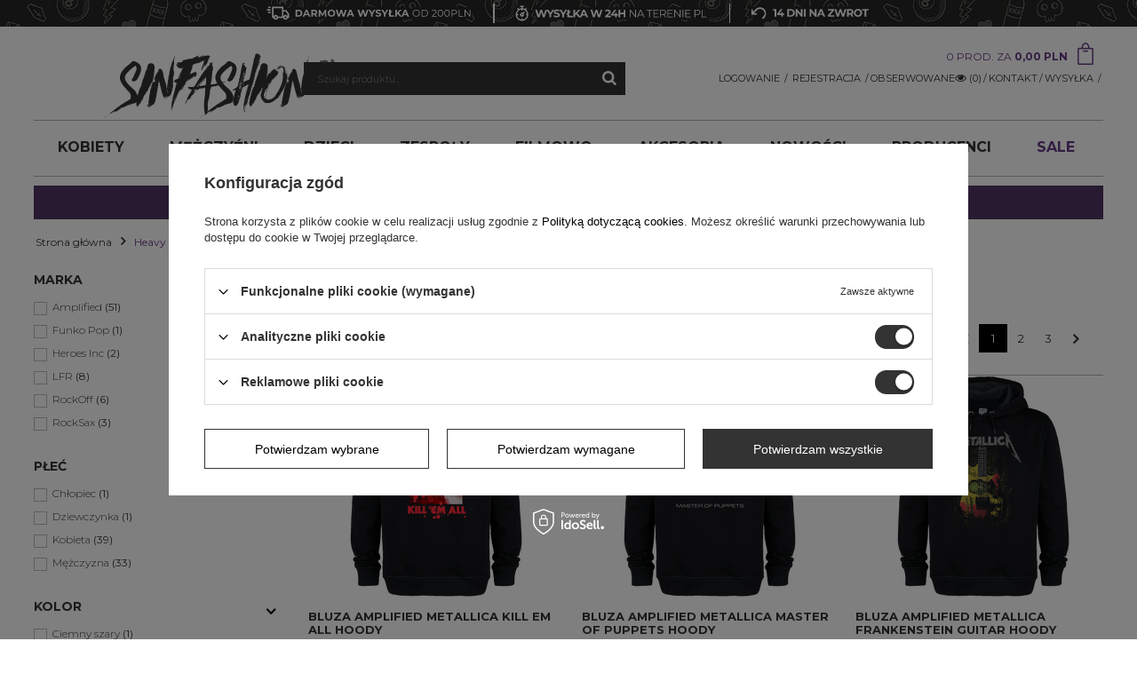

--- FILE ---
content_type: text/html; charset=utf-8
request_url: https://www.sinfashion.pl/pol_m_Heavy-metal-594.html
body_size: 39224
content:
<!DOCTYPE html>
<html lang="pl" ><head><meta name='viewport' content='user-scalable=no, initial-scale = 1.0, maximum-scale = 1.0, width=device-width'/><meta http-equiv="Content-Type" content="text/html; charset=utf-8"><title>Koszulki heavy metalowe Sklep SinFashion </title><meta name="keywords" content="Heavy metal | Disturbia, West Coast Choppers, Killstar, Amplified, Sinfashion, Sin fashion, odzież męska, odzież żeńska, akcesoria, koszulki, zespołów, muzyczne, zespolowe, rock, iron maiden, roling stones, rockowe, koszulka"><meta name="description" content="Koszulki heavy metal w SinFashion to wybór dla prawdziwych fanów tego gatunku muzyki. Dlaczego? Przede wszystkim dlatego, że nasz merch produkuje Amplified."><link rel="icon" href="/gfx/pol/favicon.ico"><meta name="theme-color" content="#333333"><meta name="msapplication-navbutton-color" content="#333333"><meta name="apple-mobile-web-app-status-bar-style" content="#333333"><link rel="stylesheet" type="text/css" href="/gfx/pol/style.css.gzip?r=1751485937"><script type="text/javascript" src="/gfx/pol/shop.js.gzip?r=1751485937"></script><meta name="robots" content="index,follow"><meta name="rating" content="general"><meta name="Author" content="Sinfashion.pl na bazie IdoSell (www.idosell.com/shop).">
<!-- Begin LoginOptions html -->

<style>
#client_new_social .service_item[data-name="service_Apple"]:before, 
#cookie_login_social_more .service_item[data-name="service_Apple"]:before,
.oscop_contact .oscop_login__service[data-service="Apple"]:before {
    display: block;
    height: 2.6rem;
    content: url('/gfx/standards/apple.svg?r=1743165583');
}
.oscop_contact .oscop_login__service[data-service="Apple"]:before {
    height: auto;
    transform: scale(0.8);
}
#client_new_social .service_item[data-name="service_Apple"]:has(img.service_icon):before,
#cookie_login_social_more .service_item[data-name="service_Apple"]:has(img.service_icon):before,
.oscop_contact .oscop_login__service[data-service="Apple"]:has(img.service_icon):before {
    display: none;
}
</style>

<!-- End LoginOptions html -->

<!-- Open Graph -->
<meta property="og:type" content="website"><meta property="og:url" content="https://www.sinfashion.pl/pol_m_Heavy-metal-594.html
"><meta property="og:title" content="Heavy metal koszulki, bluzy, merch dla fanów | Sklep rockowy SinFashion"><meta property="og:description" content="Merch dla fanów Heavy metal, . Koszulki muzyczne, odzież alternatywna. Sklep rockowy z merchem zaprasza na zakupy online."><meta property="og:site_name" content="Sinfashion.pl"><meta property="og:locale" content="pl_PL"><meta property="og:image" content="https://www.sinfashion.pl/hpeciai/d074092fd1e4365ba867bba1ede675d4/pol_pl_Bluza-Amplified-Metallica-Kill-Em-All-Hoody-7719_1.png"><meta property="og:image:width" content="1100"><meta property="og:image:height" content="1100"><link rel="manifest" href="https://www.sinfashion.pl/data/include/pwa/1/manifest.json?t=3"><meta name="apple-mobile-web-app-capable" content="yes"><meta name="apple-mobile-web-app-status-bar-style" content="black"><meta name="apple-mobile-web-app-title" content="www.sinfashion.pl"><link rel="apple-touch-icon" href="/data/include/pwa/1/icon-128.png"><link rel="apple-touch-startup-image" href="/data/include/pwa/1/logo-512.png" /><meta name="msapplication-TileImage" content="/data/include/pwa/1/icon-144.png"><meta name="msapplication-TileColor" content="#2F3BA2"><meta name="msapplication-starturl" content="/"><script type="application/javascript">var _adblock = true;</script><script async src="/data/include/advertising.js"></script><script type="application/javascript">var statusPWA = {
                online: {
                    txt: "Połączono z internetem",
                    bg: "#5fa341"
                },
                offline: {
                    txt: "Brak połączenia z internetem",
                    bg: "#eb5467"
                }
            }</script><script async type="application/javascript" src="/ajax/js/pwa_online_bar.js?v=1&r=6"></script><script >
window.dataLayer = window.dataLayer || [];
window.gtag = function gtag() {
dataLayer.push(arguments);
}
gtag('consent', 'default', {
'ad_storage': 'denied',
'analytics_storage': 'denied',
'ad_personalization': 'denied',
'ad_user_data': 'denied',
'wait_for_update': 500
});

gtag('set', 'ads_data_redaction', true);
</script><script id="iaiscript_2" data-requirements="W10=" data-ga4_sel="ga4script">
window.iaiscript_2 = `<${'script'}  class='google_consent_mode_update'>
gtag('consent', 'update', {
'ad_storage': 'granted',
'analytics_storage': 'granted',
'ad_personalization': 'granted',
'ad_user_data': 'granted'
});
</${'script'}>`;
</script>
<!-- End Open Graph -->
<link rel="next" href="https://www.sinfashion.pl/pol_m_Heavy-metal-594.html?counter=1"/>
<link rel="canonical" href="https://www.sinfashion.pl/pol_m_Heavy-metal-594.html" />

                <!-- Global site tag (gtag.js) -->
                <script  async src="https://www.googletagmanager.com/gtag/js?id=AW-16715739514"></script>
                <script >
                    window.dataLayer = window.dataLayer || [];
                    window.gtag = function gtag(){dataLayer.push(arguments);}
                    gtag('js', new Date());
                    
                    gtag('config', 'AW-16715739514', {"allow_enhanced_conversions":true});
gtag('config', 'G-QYXB8ELN06');

                </script>
                <link rel="stylesheet" type="text/css" href="/data/designs/xsl/1_25/gfx/pol/custom.css?r=1769066744">
<!-- Begin additional html or js -->


<!--11|1|11-->
<meta name="google-site-verification" content="rLpOeXNkISa8VyngkKPgsGATf2gzvYbYRxzT_wIjvuA" />
<!--61|1|11-->
<script type="text/javascript">
(function(c,l,a,r,i,t,y){
c[a]=c[a]||function(){(c[a].q=c[a].q||[]).push(arguments)};
t=l.createElement(r);t.async=1;t.src="https://www.clarity.ms/tag/"+i;
y=l.getElementsByTagName(r)[0];y.parentNode.insertBefore(t,y);
})(window, document, "clarity", "script", "cgayyf6ysx");
</script>
<!--17|1|16-->
<style type="text/css">
#ck_dsclr {
    opacity: 1!important;
    filter: alpha(opacity=100)!important;
    background: #252525!important;
    border-bottom: 0px solid #BBBBBB!important;
    border-top: 0px solid #BBBBBB!important;
}

#ck_dsclr_sub {
color: #fff!important;
}

#ckdsclmrshtdwn {
    background: #704b89!important;
}

#logo img{image-rendering: pixelated !important;}
</style>
<!--36|1|21-->
<script>$(function() {
$('.contact_type_text > span').css({'font-weight':'300','padding-left':'10px'});
$('.contact_type_phone a').append($('.contact_type_text > span'));

$('#links_footer_1').css('display','none');
$('#links_footer_2').after($('#menu_orders'));


$('.order2_cancel input').attr('checked', 'checked');
$('.order2_cancel').parent().removeClass('required');
$('.order2_cancel').css('display','none');
});
</script>
<!--43|1|21-->
<style>
#menu_contact .contact_type_phone::before,
#menu_contact .contact_type_mail::before {
font-family: 'Montserrat',sans-serif !important;
}
body {background-image: none;}
</style>
<!--44|1|22-->
<script>app_shop.fn.ajaxFilterInit = function(){

    var sendFilterForm = function(){
        var url = '/search.php?'+$('#filter_form').serialize();

        app_shop.fn.load(url, [['#content', '#content'], ['aside', 'aside']], function(){
            app_shop.fn.runAjaxFn();
            app_shop.vars.bLazy.revalidate();

            var menuPos = $('#menu_categories').offset().top;
            $('html, body').animate({ scrollTop: menuPos });

            initEvents();
        }, '');
    };

    var initEvents = function(){

        $('.filter_checkbox').die('change').off('change').live('change', function(){
            setTimeout(function(){
                sendFilterForm();
            }, 150);
        });

        $('#sliderPriceApply').die('change').off('change').live('click', function(){

            filter_fill_form();

            $('#menu_filter div.filter_range').each(function() {
                //$('#'+$(this).attr('data-filter').replace('_range','_content')+' input[type="checkbox"]').prop('checked',false);
                var fV = $('#'+$(this).attr('data-filter')+'_range_from').val()+'-'+$('#'+$(this).attr('data-filter')+'_range_to').val();
                if ( fV != '-' ) { $('#'+$(this).attr('data-filter')+'_form').val(fV); }
            });

            sendFilterForm();
        });

        $('#filter_price_range').find('input').die('change').live('change', function(){

            filter_fill_form();

            $('#menu_filter div.filter_range').each(function() {
                //$('#'+$(this).attr('data-filter').replace('_range','_content')+' input[type="checkbox"]').prop('checked',false);
                var fV = $('#'+$(this).attr('data-filter')+'_range_from').val()+'-'+$('#'+$(this).attr('data-filter')+'_range_to').val();
                if ( fV != '-' ) { $('#'+$(this).attr('data-filter')+'_form').val(fV); }
            });

            sendFilterForm();
        });

        $('.filter_submit_range, #filters_submit').off('click').die('click').live('click', function(){
            sendFilterForm();

            return false;
        });

        $('.remove_all_filters').off('click').die('click').live('click', function(){
            $('#filter_form').find('input').val('');

            sendFilterForm();

            return false;
        });

        $('.filter_list_remove').off('click').on('click', function(){
            var url = $(this).attr('href');

            app_shop.fn.load(url, [['#content', '#content'], ['aside', 'aside']], function(){
                app_shop.fn.runAjaxFn();
                app_shop.vars.bLazy.revalidate();

                var menuPos = $('#menu_categories').offset().top;
                $('html, body').animate({ scrollTop: menuPos });

                initEvents();
            }, '');

            return false;
        });

    };

    initEvents();

};</script>
<!--46|1|24-->
<style><!--
#menu_buttons2{margin-bottom:10px;margin-top: 30px;}
--></style>
<!--69|1|30-->
<script>/*
 * edrone JavaScript Library.
 * https://edrone.me/
 *
 * GPL licenses.
 * https://edrone.me/integration-license/
*/
(function(srcjs) {
    window._edrone = window._edrone || {};
    _edrone.app_id = "68c9106eb7697";
    _edrone.version = "1.1.15";
    _edrone.platform = "iai";
    _edrone.action_type = "other";
    _edrone._old_init = _edrone.init


    fetch(window.location.origin + '/ajax/basket.php')
    .then(function(response) {
        return response.json();
    }).then(function(data) {
        if (data.basket.products.length != 0) {
            localStorage.setItem('iai_basket', JSON.stringify(data));
        }
        if (data.basket.user) {
            _edrone.email = data.basket.user.email ? data.basket.user.email : ''
            _edrone.first_name = data.basket.user.firstname ? data.basket.user.firstname : ''
            _edrone.last_name = data.basket.user.lastname ? data.basket.user.lastname : ''
        }
    });

    var doc = document.createElement('script');
    doc.type = 'text/javascript';
    doc.async = true;
    doc.src = ('https:' == document.location.protocol
        ? 'https:'
        : 'http:') + srcjs;
    var s = document.getElementsByTagName('script')[0];
    s.parentNode.insertBefore(doc, s);
})("//d3bo67muzbfgtl.cloudfront.net/edrone_2_0.js");

            </script>
<!--49|1|25| modified: 2022-05-24 12:42:47-->
<style>
@media screen and (min-width: 980px) {
#logo {
/* background-image:url('/data/gfx/mask/pol/top_1_big.svg') !important; */
/* background-size: 242px; */
}
}
#logo{
  background:none !important;
}
.additional_top{
  display:none;
}
@media(min-width:768px){
#logo img{
float:left;
}
}

</style>
<!--60|1|28| modified: 2023-11-29 15:33:29-->
<style>
.search_categoriesdescription_sub{
position:relative;
}
.readdescproductbtnc{display:none}
@media(max-width:757px){
.readdescproductbtnc{display:block;position:absolute;right:0px;top:15px;font-size:14px;border:0;border-radius:0;background:0 0;background-color:#43454b;border-color:#43454b;color:#fff;cursor:pointer;font-size:13px;padding:5px;font-weight:600}.readdescproductbtnc.fixed{position:fixed}
.search_categoriesdescription_sub.readdescproductbtnhide{overflow:hidden;max-height:250px}
.readdescproductbtnhide::after{content:'';position:absolute;bottom:0;width:100%;height:25px;background:#fff;background:linear-gradient(0deg, #fff 50%, rgba(0,212,255,0) 100%)}
.readdescproductbtnc.fixed{position:fixed}

}


</style>
<script>
$(document).ready(function(){
$.fn.showHideHomeAndCatText = function(h) {
var $this = this;
return $this.each(function(){    
  let el=this;
  jQuery('<button class="readdescproductbtnc">Zwiń tekst</div>').prependTo(el);	
jQuery(document).on("click",".readdescproductbtnc",function(){
	let btnread=jQuery(this); 
	if(jQuery(el).hasClass("readdescproductbtnhide")){
		jQuery(".readdescproductbtnc").text('Zwiń tekst');
		jQuery(el).removeClass('readdescproductbtnhide');	
		jQuery.cookie("readdescproductbtn", 0, { expires : 10,path:'/' });
	}else{
		jQuery(".readdescproductbtnc").text('Rozwiń');
		jQuery(el).addClass('readdescproductbtnhide');
		jQuery.cookie("readdescproductbtn", 1, { expires : 10,path:'/' });
		let s=jQuery("html,body").scrollTop();
	let handle_menu=jQuery("header#masthead").outerHeight()+30;
	let cont=jQuery(el);
	setTimeout(function(){
if(btnread.offset().top>cont.height()+cont.offset().top){
		btnread.removeClass('fixed');
		btnread.removeAttr('style');  
}
	},200);
	}
});
	if(jQuery.cookie("readdescproductbtn")!=1){
		jQuery(".readdescproductbtnc").text('Zwiń tekst');
		jQuery(el).removeClass('readdescproductbtnhide');	
	}else{
		jQuery(".readdescproductbtnc").text('Rozwiń');
		jQuery(el).addClass('readdescproductbtnhide');
}
if(jQuery(el).length>0)
jQuery(window).on("scroll",function(e){
	let s=jQuery("html,body").scrollTop();
	let handle_menu=15;
    if(h)
    	handle_menu=jQuery(h).outerHeight()+15;
	
	let btnread=jQuery(el).find(".readdescproductbtnc");
	if((s+handle_menu)>jQuery(el).offset().top && s<jQuery(el).height()-handle_menu-0+jQuery(el).offset().top){
		if(!btnread.hasClass('fixed')){ 
		btnread.css({top:handle_menu+'px',right:jQuery(el).offset().left}).addClass('fixed');
		}
	}else{
		btnread.removeClass('fixed');
		btnread.removeAttr('style');
	}
});
});
} 
$(".search_categoriesdescription_sub").showHideHomeAndCatText('header');
});

</script>
<!--66|1|28| modified: 2024-02-20 13:01:45-->
<style>
#iai_cookie a{
color:#000 !important;
}
#iai_cookie a.acceptAll,#iai_cookie a.acceptAll:hover{
color:#fff !important;
}
</style>

<!-- End additional html or js -->
<script id="iaiscript_1" data-requirements="eyJtYXJrZXRpbmciOlsicmV2aHVudGVyIl19">
window.iaiscript_1 = `<img src="https://app.revhunter.tech/px?p=idosell&m=1&c=1966&type=start" width="0" height="0" style="display: none;"/>`;
</script><script src="/gfx/pol/menu_filter.js.gzip?r=1751485937"></script></head><body><script id="iaiscript_3" data-requirements="eyJtYXJrZXRpbmciOlsicmV2aHVudGVyIl19">
window.iaiscript_3 = `<img src="https://app.revhunter.tech/px?p=idosell&m=1&c=1966&type=start" width="0" height="0" style="display: none;"/>`;
</script><div id="container" class="search_page 
            
            container"><header class="clearfix "><script type="text/javascript" class="ajaxLoad">
            app_shop.vars.vat_registered = "true";
            app_shop.vars.currency_format = "###,##0.00";
            
                app_shop.vars.currency_before_value = false;
            
                app_shop.vars.currency_space = true;
            
            app_shop.vars.symbol = "PLN";
            app_shop.vars.id= "PLN";
            app_shop.vars.baseurl = "http://www.sinfashion.pl/";
            app_shop.vars.sslurl= "https://www.sinfashion.pl/";
            app_shop.vars.curr_url= "%2Fpol_m_Heavy-metal-594.html";
            

            var currency_decimal_separator = ',';
            var currency_grouping_separator = ' ';

            
                app_shop.vars.blacklist_extension = ["exe","com","swf","js","php"];
            
                app_shop.vars.blacklist_mime = ["application/javascript","application/octet-stream","message/http","text/javascript","application/x-deb","application/x-javascript","application/x-shockwave-flash","application/x-msdownload"];
            
                app_shop.urls.contact = "/contact-pol.html";
            </script><div id="viewType" style="display:none"></div><div id="menu_buttons3"><h6>Reklama strefa 3</h6><div class="menu_button_wrapper"><style>	 
	.delivery_buttons_top{display: flex;align-items: center;margin:0 auto;}
	.delivery_buttons_top > a, .delivery_buttons_top > span{display: flex;align-items: center;padding:0 10px;}
    #menu_buttons3 {background-image: none !important;height: 30px !important;top: 0;}
    .delivery_buttons{
    	background-image: url(/data/include/cms/bannery/top_contact_bgd.jpg?r=1508149037)!important; 
    	top: 0px;position: absolute;height: 30px;width: 100%;display: flex;align-items: center;}


	.why_sinfashion_banner {background: url(/data/include/cms/why_sinfashion/panterka.jpg) repeat;height: 40px;width: 100%;position: absolute;text-decoration: none;}
	.why_sinfashion_banner_sub{margin: 2px 0;}
    .why_sinfashion_banner h1{color: #fff;display: inline-block;margin: 0;text-align: center;width: 100%;vertical-align: middle;}
    .why_sinfashion_banner img{max-height: 35px; vertical-align: middle;}
    @media only screen and (max-width:757px){
    	#menu_buttons3{display: block;overflow: visible;}
    	.delivery_buttons{display: none;}
    	.why_sinfashion_banner{top:-30px; height: 30px;}
    	.why_sinfashion_banner h1{font-size: 0.85em;}
    	.why_sinfashion_banner img{max-height: 28px;}
    }
</style>




<div class="delivery_buttons">
	<div class="delivery_buttons_top">
		<a href="/pol-delivery.html"><img src="/data/include/cms/bannery/free_delivery200.svg"></a>
		<span><img src="/data/include/cms/bannery/pipe.png"></span>
		<span><img src="/data/include/cms/bannery/fast_delivery.svg"></span>
	    <span><img src="/data/include/cms/bannery/pipe.png"></span>
		<a href="/-clinks-pol-21.html"><img src="/data/include/cms/bannery/returns.svg"></a>

	</div>
</div>
</div></div><div id="menu_settings" class=" "><div class="menu_settings_bar container"><div id="top_contact">Tel<a href="tel:613070080">61 3 070 080</a>E-mail<a href="mailto:shop@sinfashion.pl">shop@sinfashion.pl</a></div><div class="open_trigger"><span class="hidden-phone flag_txt"><i class="icon-truck"></i></span><div class="menu_settings_wrapper visible-phone"><span class="menu_settings_bar"><span class="menu_settings_barlab">Kraj dostawy:</span><span class="menu_settings_barval">Polska</span></span></div><i class="icon-angle-down"></i></div><form action="/settings.php" method="post"><ul class="bg_alter"><li><div class="form-group"><label for="menu_settings_country">Kraj odbioru zamówienia </label><select class="form-control" name="country" id="menu_settings_country"><option value="1143020016">Austria</option><option value="1143020022">Belgia</option><option value="1143020033">Bułgaria</option><option value="1143020038">Chorwacja</option><option value="1143020040">Cypr</option><option value="1143020041">Czechy</option><option value="1143020042">Dania</option><option value="1143020051">Estonia</option><option value="1143020056">Finlandia</option><option value="1143020057">Francja</option><option value="1143020062">Grecja</option><option value="1143020075">Hiszpania</option><option value="1143020076">Holandia</option><option value="1143020083">Irlandia</option><option value="1143020116">Litwa</option><option value="1143020118">Łotwa</option><option value="1143020117">Luksembourg</option><option value="1143020143">Niemcy</option><option selected value="1143020003">Polska</option><option value="1143020163">Portugalia</option><option value="1143020169">Rumunia</option><option value="1143020182">Słowacja</option><option value="1143020183">Słowenia</option><option value="1143020193">Szwecja</option><option value="1143020217">Węgry</option><option value="1143020218">Wielka Brytania</option><option value="1143020220">Włochy</option></select></div></li><li class="buttons"><button class="btn-small" type="submit">
                                        Zastosuj zmiany
                                    </button></li></ul></form></div></div><div id="logo" class="col-md-8 col-sm-6 col-xs-12 align_row" data-bg="/data/gfx/mask/pol/top_1_big.svg"><div class="additional_top"></div><a href="/" target="_self"><img src="/data/gfx/mask/pol/logo_1_big.svg" alt="SINFASHION | ROCK. GEEK. POPCULTURE" width="0" height="0"></a></div><div id="menu_basket" class="col-md-4 col-sm-6 empty_bsket"><a href="/basketedit.php?mode=1"><span class="basket_count hidden-phone">0 PROD. ZA
                    </span><strong>0,00 PLN</strong></a><div><a class="account_link link hidden-phone" href="/login.php" rel="nofollow" title="TWOJE KONTO">
                        LOGOWANIE
                    </a><a class="account_link link hidden-phone" href="client-new.php?register" rel="nofollow" title="REJESTRACJA">
                        REJESTRACJA
                    </a><a class="wishes_link link" href="/basketedit.php?mode=2" rel="nofollow" title=""><span class="hidden-phone"><span class="visible-desktop">Obserwowane </span><i class="icon-eye-open visible-tablet"></i> (0)</span></a><div id="menu_categories2_top"><ul class="level_1"><li class="level_1"><a href="/contact.php" class="level_1" target="_self">Kontakt</a></li><li class="level_1"><a href="/Koszt-dostawy-clinks-pol-14.html" class="level_1" target="_self">WYSYŁKA </a></li></ul></div></div></div><form action="https://www.sinfashion.pl/search.php" method="get" id="menu_search" class="col-lg-2 col-md-4 col-xs-12"><div><input id="menu_search_text" type="text" name="text" class="catcomplete" placeholder="Szukaj produktu..."></div><button type="submit" class="btn"><i class="icon-search"></i></button><a href="https://www.sinfashion.pl/searching.php" title=""></a></form><div id="menu_categories" class="clearfix dl-menuwrapper"><ul id="mobile_menu"><li><a href="/categories.php" class="mobile_menu dl-trigger"><i class="icon-reorder"></i></a></li></ul><ul class="dl-menu"><li><a  href="/pol_m_Kobiety-100.html" target="_self" title="Kobiety" >Kobiety</a><ul class="dl-submenu"><li><a href="/Bielizna-damska-334.html" class="level_2 toggle" target="_self">Bielizna</a><ul class="dl-submenu"><li><a href="/pol_m_Kobiety_Bielizna_Bielizna-Killstar-834.html" target="_self">Bielizna Killstar</a></li><li><a href="/Bielizna_Biustonosze-337.html" target="_self">Biustonosze</a></li><li><a href="/Bielizna_Majtki-335.html" target="_self">Majtki</a></li><li><a href="/Bielizna_Skarpetki-damskie-336.html" target="_self">Skarpetki / podkolanówki</a></li></ul></li><li><a href="/pol_m_Kobiety_Bluzy-180.html" class="level_2 toggle" target="_self">Bluzy</a><ul class="dl-submenu"><li><a href="/pol_m_Kobiety_Bluzy_Bez-kaptura-182.html" target="_self">Bez kaptura</a></li><li><a href="/pol_m_Kobiety_Bluzy_Z-kapturem-183.html" target="_self">Z kapturem</a></li></ul></li><li><a href="/pol_m_Kobiety_Body-Kostium-kapielowy-275.html" target="_self">Body / Kostium kąpielowy</a></li><li><a href="/pol_m_Kobiety_Koszulki-171.html" class="level_2 toggle" target="_self">Koszulki</a><ul class="dl-submenu"><li><a href="/pol_m_Kobiety_Koszulki_Bez-rekawow-172.html" target="_self">Bez rękawów</a></li><li><a href="/pol_m_Kobiety_Koszulki_Dlugi-rekaw-173.html" target="_self">Długi rękaw</a></li><li><a href="/pol_m_Kobiety_Koszulki_Krotki-rekaw-174.html" target="_self">Krótki rękaw</a></li></ul></li><li><a href="/pol_m_Kobiety_Kurtki-175.html" class="level_2 toggle" target="_self">Kurtki</a><ul class="dl-submenu"><li><a href="/pol_m_Kobiety_Kurtki_Kurtki-wiosenne-i-skorzane-176.html" target="_self">Kurtki wiosenne i skórzane</a></li><li><a href="/pol_m_Kobiety_Kurtki_Kurtki-zimowe-177.html" target="_self">Kurtki zimowe</a></li></ul></li><li><a href="/pol_m_Kobiety_Obuwie-179.html" class="level_2 toggle" target="_self">Obuwie</a><ul class="dl-submenu"><li><a href="/pol_m_Kobiety_Obuwie_Na-koturnie-186.html" target="_self">Na koturnie</a></li><li><a href="/pol_m_Kobiety_Obuwie_Na-plaskim-184.html" target="_self">Na płaskim</a></li></ul></li><li><a href="/pol_m_Kobiety_Spodnie-157.html" class="level_2 toggle" target="_self">Spodnie</a><ul class="dl-submenu"><li><a href="/pol_m_Kobiety_Spodnie_Spodnie-dlugie-272.html" target="_self">Spodnie długie</a></li><li><a href="/pol_m_Kobiety_Spodnie_Spodnie-krotkie-283.html" target="_self">Spodnie krótkie</a></li></ul></li><li><a href="/pol_m_Kobiety_Sukienki-178.html" class="level_2 toggle" target="_self">Sukienki</a><ul class="dl-submenu"><li><a href="/pol_m_Kobiety_Sukienki_Killstar-Sukienki-837.html" target="_self">Killstar Sukienki</a></li><li><a href="/pol_m_Kobiety_Sukienki_Spodnice-836.html" target="_self">Spódnice</a></li><li><a href="/pol_m_Kobiety_Sukienki_Sukienka-muzyczna-839.html" target="_self">Sukienka muzyczna</a></li><li><a href="/pol_m_Kobiety_Sukienki_Sukienka-rockowa-841.html" target="_self">Sukienka rockowa</a></li><li><a href="/pol_m_Kobiety_Sukienki_Sukienki-czarne-840.html" target="_self">Sukienki czarne</a></li><li><a href="/pol_m_Kobiety_Sukienki_Sukienki-gotyckie-838.html" target="_self">Sukienki gotyckie</a></li><li><a href="/pol_m_Kobiety_Sukienki_Sukienki-t-shirtowe-842.html" target="_self">Sukienki t shirtowe</a></li></ul></li><li><a href="/pol_m_Kobiety_Swetry-181.html" target="_self">Swetry</a></li><li class="display_all"><a class="display_all" href="/pol_m_Kobiety-100.html">+ Pokaż wszystkie</a></li></ul></li><li><a  href="/pol_m_Mezczyzni-135.html" target="_self" title="Mężczyźni" >Mężczyźni</a><ul class="dl-submenu"><li><a href="/Bielizna-meska-476.html" class="level_2 toggle" target="_self">Bielizna męska</a><ul class="dl-submenu"><li><a href="/pol_m_Mezczyzni_Bielizna-meska_Skarpety-meskie-733.html" target="_self">Skarpety męskie</a></li></ul></li><li><a href="/pol_m_Mezczyzni_Bluzy-191.html" class="level_2 toggle" target="_self">Bluzy</a><ul class="dl-submenu"><li><a href="/pol_m_Mezczyzni_Bluzy_Bez-kaptura-193.html" target="_self">Bez kaptura</a></li><li><a href="/pol_m_Mezczyzni_Bluzy_Z-kapturem-192.html" target="_self">Z kapturem</a></li></ul></li><li><a href="/pol_m_Mezczyzni_Koszulki-188.html" class="level_2 toggle" target="_self">Koszulki</a><ul class="dl-submenu"><li><a href="/pol_m_Mezczyzni_Koszulki_Bez-rekawow-190.html" target="_self">Bez rękawów</a></li><li><a href="/pol_m_Mezczyzni_Koszulki_Dlugi-rekaw-287.html" target="_self">Długi rękaw</a></li><li><a href="/pol_m_Mezczyzni_Koszulki_Krotki-rekaw-189.html" target="_self">Krótki rękaw</a></li><li><a href="/pol_m_Mezczyzni_Koszulki_Sportowe-400.html" target="_self">Sportowe</a></li></ul></li><li><a href="/pol_m_Mezczyzni_Spodnie-197.html" class="level_2 toggle" target="_self">Spodnie</a><ul class="dl-submenu"><li><a href="/pol_m_Mezczyzni_Spodnie_Spodnie-krotkie-199.html" target="_self">Spodnie krótkie</a></li></ul></li><li class="display_all"><a class="display_all" href="/pol_m_Mezczyzni-135.html">+ Pokaż wszystkie</a></li></ul></li><li><a  href="/pol_m_Kids-149.html" target="_self" title="Dzieci" >Dzieci</a><ul class="dl-submenu"><li><a href="/pol_m_Dzieci_Koszulki-muzyczne-dla-dzieci-485.html" class="level_2 toggle" target="_self">Koszulki muzyczne dla dzieci</a><ul class="dl-submenu"><li><a href="/pol_m_Dzieci_Koszulki-muzyczne-dla-dzieci_Koszulki-Metallica-dla-dzieci-487.html" target="_self">Koszulki Metallica dla dzieci</a></li><li><a href="/pol_m_Dzieci_Koszulki-muzyczne-dla-dzieci_Koszulki-metalowe-dla-dzieci-732.html" target="_self">Koszulki metalowe dla dzieci</a></li><li><a href="/pol_m_Dzieci_Koszulki-muzyczne-dla-dzieci_Koszulki-rockowe-dla-dzieci-486.html" target="_self">Koszulki rockowe dla dzieci</a></li><li><a href="/pol_m_Dzieci_Koszulki-muzyczne-dla-dzieci_Koszulki-z-zespolami-dla-dzieci-488.html" target="_self">Koszulki z zespołami dla dzieci</a></li></ul></li><li><a href="/Odziez-dla-dzieci-484.html" class="level_2 toggle" target="_self">Odzież dla dzieci</a><ul class="dl-submenu"><li><a href="/Bluzy-dzieci-376.html" target="_self">Bluzy</a></li><li><a href="/Body-dzieciece-205.html" target="_self">Body</a></li><li><a href="/Koszulki-dzieci-204.html" target="_self">Koszulki</a></li><li><a href="/Spodnie-dzieci-377.html" target="_self">Spodnie</a></li><li><a href="/Sliniaczki-dzieci-207.html" target="_self">Śliniaczki</a></li></ul></li><li class="display_all"><a class="display_all" href="/pol_m_Kids-149.html">+ Pokaż wszystkie</a></li></ul></li><li><span title="Zespoły" >Zespoły</span><ul class="dl-submenu"><li><a href="/pol_m_Grunge-Post-grunge-589.html" class="level_2 toggle" target="_self">Grunge / Post-grunge</a><ul class="dl-submenu"><li><a href="/pol_m_Foo-Fighters-346.html" target="_self">Foo Fighters</a></li><li><a href="/pol_m_Nirvana-244.html" target="_self">Nirvana</a></li><li><a href="/pol_m_Pearl-Jam-445.html" target="_self">Pearl Jam</a></li><li><a href="/pol_m_Soundgarden-361.html" target="_self">Soundgarden</a></li></ul></li><li><a href="/pol_m_Hard-rock-591.html" class="level_2 toggle" target="_self">Hard rock</a><ul class="dl-submenu"><li><a href="/pol_m_Aerosmith-211.html" target="_self">Aerosmith</a></li><li><a href="/pol_m_Alice-Cooper-289.html" target="_self">Alice Cooper</a></li><li><a href="/pol_m_Ghost-223.html" target="_self">Ghost</a></li><li><a href="/pol_m_Greta-Van-Fleet-378.html" target="_self">Greta Van Fleet</a></li><li><a href="/pol_m_Guns-N-Roses-226.html" target="_self">Guns N' Roses</a></li><li><a href="/pol_m_Lynyrd-Skynyrd-236.html" target="_self">Lynyrd Skynyrd</a></li><li><a href="/pol_m_Marilyn-Manson-288.html" target="_self">Marilyn Manson</a></li><li><a href="/pol_m_Monster-Magnet-340.html" target="_self">Monster Magnet</a></li><li><a href="/pol_m_Motorhead-243.html" target="_self">Motorhead</a></li><li><a href="/pol_m_Rammstein-399.html" target="_self">Rammstein</a></li><li><a href="/pol_m_Rob-Zombie-365.html" target="_self">Rob Zombie</a></li><li><a href="/pol_m_Slash-256.html" target="_self">Slash</a></li></ul></li><li><a href="/pol_m_Heavy-metal-594.html" class="level_2 toggle" target="_self">Heavy metal</a><ul class="dl-submenu"><li><a href="/pol_m_Anthrax-212.html" target="_self">Anthrax</a></li><li><a href="/pol_m_Black-Sabbath-155.html" target="_self">Black Sabbath</a></li><li><a href="/pol_m_Iron-Maiden-227.html" target="_self">Iron Maiden</a></li><li><a href="/pol_m_Judas-Priest-232.html" target="_self">Judas Priest</a></li><li><a href="/pol_m_Mastodon-374.html" target="_self">Mastodon</a></li><li><a href="/pol_m_Megadeth-371.html" target="_self">Megadeth</a></li><li><a href="/pol_m_Metallica-239.html" target="_self">Metallica</a></li><li><a href="/pol_m_Ozzy-Osbourne-209.html" target="_self">Ozzy Osbourne</a></li><li><a href="/pol_m_Pantera-246.html" target="_self">Pantera</a></li></ul></li><li><a href="/pol_m_Hip-hop-588.html" class="level_2 toggle" target="_self">Hip HOP / Rapcore / RnB</a><ul class="dl-submenu"><li><a href="/pol_m_Beastie-Boys-362.html" target="_self">Beastie Boys</a></li><li><a href="/pol_m_Cyperss-Hill-440.html" target="_self">Cypress Hill</a></li><li><a href="/pol_m_Notorious-BIG-358.html" target="_self">Notorious BIG</a></li><li><a href="/pol_m_Public-Enemy-436.html" target="_self">Public Enemy</a></li><li><a href="/pol_m_Rage-against-the-machine-249.html" target="_self">Rage against the machine</a></li><li><a href="/pol_m_RUN-DMC-254.html" target="_self">RUN DMC</a></li><li><a href="/pol_m_Snoop-Dogg-359.html" target="_self">Snoop Dogg</a></li><li><a href="/pol_m_Zespoly_Hip-HOP-Rapcore-RnB_TLC-787.html" target="_self">TLC</a></li><li><a href="/pol_m_Wutang-Clan-369.html" target="_self">Wutang Clan</a></li><li><a href="/pol_m_Zespoly_Hip-HOP-Rapcore-RnB_Tupack-858.html" target="_self">Tupack</a></li></ul></li><li><a href="/pol_m_Klasyka-rocka-590.html" class="level_2 toggle" target="_self">Klasyka rocka</a><ul class="dl-submenu"><li><a href="/pol_m_AC-DC-210.html" target="_self">AC/DC</a></li><li><a href="/pol_m_Beatles-259.html" target="_self">Beatles</a></li><li><a href="/pol_m_Billy-Idol-444.html" target="_self">Billy Idol</a></li><li><a href="/pol_m_Blondie-217.html" target="_self">Blondie</a></li><li><a href="/pol_m_Bruce-Springsteen-375.html" target="_self">Bruce Springsteen</a></li><li><a href="/pol_m_David-Bowie-274.html" target="_self">David Bowie</a></li><li><a href="/pol_m_Deep-Purple-434.html" target="_self">Deep Purple</a></li><li><a href="/pol_m_Def-Leppard-442.html" target="_self">Def Leppard</a></li><li><a href="/pol_m_Zespoly_Klasyka-rocka_Elvis-Presley-750.html" target="_self">Elvis Presley</a></li><li><a href="/pol_m_Janis-Joplin-439.html" target="_self">Janis Joplin</a></li><li><a href="/pol_m_Jimi-Hendrix-229.html" target="_self">Jimi Hendrix</a></li><li><a href="/pol_m_Johnny-Cash-231.html" target="_self">Johnny Cash</a></li><li><a href="/pol_m_KISS-233.html" target="_self">KISS</a></li><li><a href="/pol_m_Led-Zeppelin-235.html" target="_self">Led Zeppelin</a></li><li><a href="/pol_m_Pink-Floyd-248.html" target="_self">Pink Floyd</a></li><li><a href="/pol_m_Queen-370.html" target="_self">Queen</a></li><li><a href="/pol_m_the-Doors-221.html" target="_self">the Doors</a></li><li><a href="/pol_m_The-Police-443.html" target="_self">The Police</a></li><li><a href="/pol_m_The-Rolling-Stones-253.html" target="_self">The Rolling Stones</a></li><li><a href="/pol_m_Van-Halen-441.html" target="_self">Van Halen</a></li></ul></li><li><a href="/pol_m_Metal-595.html" class="level_2 toggle" target="_self">Metal</a><ul class="dl-submenu"><li><a href="/pol_m_Arshenic-401.html" target="_self">Arshenic</a></li><li><a href="/pol_m_Bring-Me-The-Horizon-367.html" target="_self">Bring Me The Horizon</a></li><li><a href="/pol_m_Metal_Korn-863.html" target="_self">Korn</a></li><li><a href="/pol_m_Lamb-Of-God-372.html" target="_self">Lamb Of God</a></li><li><a href="/pol_m_Slayer-257.html" target="_self">Slayer</a></li><li><a href="/pol_m_Slipknot-258.html" target="_self">Slipknot</a></li><li><a href="/pol_m_System-Of-A-Down-446.html" target="_self">System Of A Down</a></li></ul></li><li><a href="/pol_m_Metalcore-597.html" class="level_2 toggle" target="_self">Metalcore</a><ul class="dl-submenu"><li><a href="/pol_m_Asking-Alexandria-213.html" target="_self">Asking Alexandria</a></li><li><a href="/pol_m_Bullet-for-my-Valentine-218.html" target="_self">Bullet for my Valentine</a></li><li><a href="/pol_m_Killswitch-Engage-381.html" target="_self">Killswitch Engage</a></li></ul></li><li><a href="/pol_m_Pop-Electronic-dance-Pozostale-587.html" class="level_2 toggle" target="_self">Pop / Electronic / Dance</a><ul class="dl-submenu"><li><a href="/pol_m_Florence-and-the-machine-222.html" target="_self">Florence and the machine</a></li><li><a href="/pol_m_Gorillaz-224.html" target="_self">Gorillaz</a></li><li><a href="/pol_m_Jessie-J-228.html" target="_self">Jessie J</a></li><li><a href="/pol_m_Justin-Bieber-360.html" target="_self">Justin Bieber</a></li><li><a href="/pol_m_Madonna-237.html" target="_self">Madonna</a></li><li><a href="/pol_m_Massive-Attack-238.html" target="_self">Massive Attack</a></li><li><a href="/pol_m_Michael-Jackson-240.html" target="_self">Michael Jackson</a></li><li><a href="/pol_m_Zespoly_Pop-Electronic-Dance_Muse-797.html" target="_self">Muse</a></li><li><a href="/pol_m_Prince-379.html" target="_self">Prince</a></li><li><a href="/pol_m_Zespoly_Pop-Electronic-Dance_Whitney-Houston-792.html" target="_self">Whitney Houston</a></li></ul></li><li><a href="/pol_m_Punk-rock-593.html" class="level_2 toggle" target="_self">Punk rock</a><ul class="dl-submenu"><li><a href="/pol_m_Blink-182-368.html" target="_self">Blink 182</a></li><li><a href="/pol_m_Green-Day-225.html" target="_self">Green Day</a></li><li><a href="/pol_m_Iggy-Pop-459.html" target="_self">Iggy Pop</a></li><li><a href="/pol_m_Joy-Division-438.html" target="_self">Joy Division</a></li><li><a href="/pol_m_Misfits-241.html" target="_self">Misfits</a></li><li><a href="/pol_m_Ramones-250.html" target="_self">Ramones</a></li><li><a href="/pol_m_Sex-Pistols-255.html" target="_self">Sex Pistols</a></li><li><a href="/pol_m_The-Clash-278.html" target="_self">The Clash</a></li></ul></li><li><a href="/pol_m_Rock-Rock-alternatywny-592.html" class="level_2 toggle" target="_self">Rock / Rock alternatywny</a><ul class="dl-submenu"><li><a href="/pol_m_Faith-No-More-447.html" target="_self">Faith No More</a></li><li><a href="/pol_m_Zespoly_Rock-Rock-alternatywny_My-Chemical-Romance-730.html" target="_self">My Chemical Romance</a></li><li><a href="/pol_m_Red-Hot-Chilli-Peppers-251.html" target="_self">Red Hot Chilli Peppers</a></li><li><a href="/pol_m_Roger-Waters-366.html" target="_self">Roger Waters</a></li><li><a href="/pol_m_Stone-Roses-262.html" target="_self">Stone Roses</a></li><li><a href="/pol_m_U2-264.html" target="_self">U2</a></li><li><a href="/pol_m_Volbeat-392.html" target="_self">Volbeat</a></li><li><a href="/pol_m_Zespoly_Rock-Rock-alternatywny_Yungblud-729.html" target="_self">Yungblud</a></li></ul></li></ul></li><li><span title="Filmowo" >Filmowo</span><ul class="dl-submenu"><li><a href="/pol_m_Anime-i-manga-578.html" class="level_2 toggle" target="_self">Anime i manga</a><ul class="dl-submenu"><li><a href="/pol_m_Filmowo_Anime-i-manga_Black-Clover-753.html" target="_self">Black Clover</a></li><li><a href="/pol_m_Filmowo_Anime-i-manga_Boruto-833.html" target="_self">Boruto</a></li><li><a href="/pol_m_Death-Note-469.html" target="_self">Death Note</a></li><li><a href="/pol_m_Demon-Slayer-470.html" target="_self">Demon Slayer</a></li><li><a href="/pol_m_Dragon-Ball-454.html" target="_self">Dragon Ball</a></li><li><a href="/pol_m_Fairy-Tail-467.html" target="_self">Fairy Tail</a></li><li><a href="/pol_m_Hatsune-Miku-471.html" target="_self">Hatsune Miku</a></li><li><a href="/pol_m_hello-kitty-415.html" target="_self">Hello kitty</a></li><li><a href="/pol_m_Filmowo_Anime-i-manga_Hunter-x-Hunter-826.html" target="_self">Hunter x Hunter</a></li><li><a href="/pol_m_Filmowo_Anime-i-manga_Jujutsu-Kaisen-844.html" target="_self">Jujutsu Kaisen</a></li><li><a href="/pol_m_Filmowo_Anime-i-manga_Junji-Ito-845.html" target="_self">Junji-Ito</a></li><li><a href="/pol_m_Filmowo_Anime-i-manga_My-Hero-Academia-741.html" target="_self">My Hero Academia</a></li><li><a href="/pol_m_Naruto-472.html" target="_self">Naruto</a></li><li><a href="/pol_m_One-Piece-465.html" target="_self">One Piece</a></li><li><a href="/pol_m_One-Punch-Man-466.html" target="_self">One Punch Man</a></li><li><a href="/pol_m_Pokemon-410.html" target="_self">Pokemon</a></li><li><a href="/pol_m_Sailor-Moon-Czarodziejka-Z-Ksiezyca-449.html" target="_self">Sailor Moon / Czarodziejka Z Księżyca</a></li><li><a href="/pol_m_Filmowo_Anime-i-manga_Spy-x-Family-843.html" target="_self">Spy x Family</a></li><li><a href="/pol_m_Filmowo_Anime-i-manga_Tokyo-Ghoul-830.html" target="_self">Tokyo Ghoul</a></li></ul></li><li><a href="/pol_m_DC-Comics-579.html" class="level_2 toggle" target="_self">DC Comics</a><ul class="dl-submenu"><li><a href="/pol_m_Batman-296.html" target="_self">Batman</a></li><li><a href="/pol_m_DC-413.html" target="_self">DC Comics</a></li><li><a href="/pol_m_Flash-297.html" target="_self">Flash</a></li><li><a href="/pol_m_Harley-Quinn-327.html" target="_self">Harley Quinn</a></li><li><a href="/pol_m_Joker-326.html" target="_self">Joker</a></li><li><a href="/pol_m_Filmowo_DC-Comics_Peacemaker-738.html" target="_self">Peacemaker</a></li><li><a href="/pol_m_Suicide-Squad-344.html" target="_self">Suicide Squad</a></li><li><a href="/pol_m_Superman-303.html" target="_self">Superman</a></li><li><a href="/pol_m_Wonder-Woman-332.html" target="_self">Wonder Woman</a></li></ul></li><li><a href="/pol_m_Disney-417.html" class="level_2 toggle" target="_self">Disney</a><ul class="dl-submenu"><li><a href="/pol_m_Filmowo_Disney_101-Dalmatynczykow-766.html" target="_self">101 Dalmatyńczyków</a></li><li><a href="/pol_m_Filmowo_Disney_Cruella-767.html" target="_self">Cruella </a></li><li><a href="/pol_m_Filmowo_Disney_Frozen-Kraina-Lodu-801.html" target="_self">Frozen Kraina Lodu</a></li><li><a href="/pol_m_Krol-Lew-428.html" target="_self">Król Lew</a></li><li><a href="/pol_m_Filmowo_Disney_Krolewna-Sniezka-799.html" target="_self">Królewna Śnieżka</a></li><li><a href="/pol_m_Filmowo_Disney_Kubus-Puchatek-825.html" target="_self">Kubuś Puchatek</a></li><li><a href="/pol_m_Filmowo_Disney_Lilo-I-Stitch-813.html" target="_self">Lilo I Stitch</a></li><li><a href="/pol_m_Filmowo_Disney_Maleficent-795.html" target="_self">Maleficent</a></li><li><a href="/pol_m_Filmowo_Disney_Mala-Syrenka-Little-Mermaid-717.html" target="_self">Mała Syrenka Little Mermaid</a></li><li><a href="/pol_m_Mandolorian-462.html" target="_self">Mandalorian</a></li><li><a href="/pol_m_Mickey-Mouse-418.html" target="_self">Mickey Mouse</a></li><li><a href="/pol_m_Star-Wars-407.html" target="_self">Star Wars</a></li><li><a href="/pol_m_Toy-Story-431.html" target="_self">Toy Story</a></li></ul></li><li><a href="/pol_m_Filmy-586.html" class="level_2 toggle" target="_self">Filmy</a><ul class="dl-submenu"><li><a href="/pol_m_Alien-422.html" target="_self">Alien</a></li><li><a href="/pol_m_Beetlejuice-452.html" target="_self">Beetlejuice</a></li><li><a href="/pol_m_Dune-450.html" target="_self">Dune</a></li><li><a href="/pol_m_Filmowo_Filmy_E-T-764.html" target="_self">E.T.</a></li><li><a href="/pol_m_Friday-the-13th-342.html" target="_self">Friday the 13th</a></li><li><a href="/pol_m_Ghost-Busters-298.html" target="_self">Ghost Busters</a></li><li><a href="/pol_m_Goonies-433.html" target="_self">Goonies</a></li><li><a href="/pol_m_Gremlins-427.html" target="_self">Gremlins</a></li><li><a href="/pol_m_Harry-Potter-343.html" target="_self">Harry Potter</a></li><li><a href="/pol_m_Filmowo_Filmy_Hocus-Pocus-774.html" target="_self">Hocus Pocus</a></li><li><a href="/pol_m_Jurassic-Park-429.html" target="_self">Jurassic Park</a></li><li><a href="/pol_m_Lord-Of-The-Rings-Wladca-Pierscieni-464.html" target="_self">Lord Of The Rings / Władca Pierścieni</a></li><li><a href="/pol_m_Matrix-461.html" target="_self">Matrix</a></li><li><a href="/pol_m_Mechaniczna-Pomarancza-423.html" target="_self">Mechaniczna Pomarańcza</a></li><li><a href="/pol_m_Predator-421.html" target="_self">Predator</a></li><li><a href="/pol_m_Filmowo_Filmy_Rocky-727.html" target="_self">Rocky</a></li><li><a href="/pol_m_Silence-Of-The-Lambs-Milczenie-Owiec-420.html" target="_self">Silence Of The Lambs / Milczenie Owiec</a></li><li><a href="/pol_m_Filmowo_Filmy_Space-Jam-765.html" target="_self">Space Jam</a></li><li><a href="/pol_m_Filmowo_Filmy_The-Godfther-Ojciec-Chrzestny-718.html" target="_self">The Godfther Ojciec Chrzestny</a></li><li><a href="/pol_m_Filmowo_Filmy_The-Shining-Lsnienie-724.html" target="_self">The Shining / Lśnienie</a></li><li><a href="/pol_m_Filmowo_Filmy_IT-851.html" target="_self">IT</a></li><li><a href="/pol_m_Filmowo_Filmy_Chucky-853.html" target="_self">Chucky </a></li><li><a href="/pol_m_Filmowo_Filmy_Steven-Rhodes-861.html" target="_self">Steven Rhodes</a></li></ul></li><li><a href="/pol_m_Gry-582.html" class="level_2 toggle" target="_self">Gry</a><ul class="dl-submenu"><li><a href="/pol_m_Assassins-Creed-451.html" target="_self">Assassin's Creed</a></li><li><a href="/pol_m_Dungeons-Dragons-460.html" target="_self">Dungeons &amp; Dragons</a></li><li><a href="/pol_m_Mario-Bros-409.html" target="_self">Mario Bros</a></li><li><a href="/pol_m_Filmowo_Gry_Minecraft-751.html" target="_self">Minecraft</a></li><li><a href="/pol_m_Overwatch-463.html" target="_self">Overwatch</a></li><li><a href="/pol_m_Filmowo_Gry_Sonic-803.html" target="_self">Sonic</a></li><li><a href="/pol_m_World-Of-Warcraft-468.html" target="_self">World Of Warcraft</a></li></ul></li><li><a href="/pol_m_Kreskowki-583.html" class="level_2 toggle" target="_self">Kreskówki</a><ul class="dl-submenu"><li><a href="/pol_m_Filmowo_Kreskowki_Cartoon-Network-757.html" target="_self">Cartoon Network</a></li><li><a href="/pol_m_He-man-426.html" target="_self">He-man</a></li><li><a href="/pol_m_Looney-Tunes-419.html" target="_self">Looney Tunes</a></li><li><a href="/pol_m_Filmowo_Kreskowki_Minionki-772.html" target="_self">Minionki</a></li><li><a href="/pol_m_Nightmare-before-Xmas-455.html" target="_self">Nightmare before Xmas</a></li><li><a href="/pol_m_Turtles-424.html" target="_self">Ninja Turtles</a></li><li><a href="/pol_m_Filmowo_Kreskowki_Psi-Patrol-821.html" target="_self">Psi Patrol</a></li><li><a href="/pol_m_Pusheen-411.html" target="_self">Pusheen</a></li><li><a href="/pol_m_Rick-Morty-380.html" target="_self">Rick &amp; Morty</a></li><li><a href="/pol_m_Skeletor-435.html" target="_self">Skeletor</a></li><li><a href="/pol_m_Filmowo_Kreskowki_South-Park-747.html" target="_self">South Park</a></li><li><a href="/pol_m_Spongebob-309.html" target="_self">Spongebob</a></li><li><a href="/pol_m_The-Flinstones-432.html" target="_self">The Flinstones</a></li><li><a href="/pol_m_The-Muppets-430.html" target="_self">The Muppets</a></li><li><a href="/pol_m_Transformers-312.html" target="_self">Transformers</a></li><li><a href="/pol_m_Filmowo_Kreskowki_Barbie-849.html" target="_self">Barbie</a></li></ul></li><li><a href="/pol_m_Marvel-412.html" class="level_2 toggle" target="_self">Marvel</a><ul class="dl-submenu"><li><a href="/pol_m_Avengers-448.html" target="_self">Avengers</a></li><li><a href="/pol_m_Filmowo_Marvel_Black-Panther-778.html" target="_self">Black Panther</a></li><li><a href="/pol_m_Black-Widow-323.html" target="_self">Black Widow</a></li><li><a href="/pol_m_Capitan-America-331.html" target="_self">Capitan America</a></li><li><a href="/pol_m_Daredevil-322.html" target="_self">Daredevil</a></li><li><a href="/pol_m_Deadpool-321.html" target="_self">Deadpool</a></li><li><a href="/pol_m_Doctor-Strange-324.html" target="_self">Doctor Strange</a></li><li><a href="/pol_m_Green-Lantern-299.html" target="_self">Green Lantern</a></li><li><a href="/pol_m_Groot-453.html" target="_self">Groot</a></li><li><a href="/pol_m_Filmowo_Marvel_Guardians-Of-The-Galaxy-811.html" target="_self">Guardians Of The Galaxy</a></li><li><a href="/pol_m_HULK-329.html" target="_self">Hulk</a></li><li><a href="/pol_m_Iron-Man-300.html" target="_self">Iron Man</a></li><li><a href="/pol_m_Filmowo_Marvel_Loki-817.html" target="_self">Loki</a></li><li><a href="/pol_m_Punisher-301.html" target="_self">Punisher</a></li><li><a href="/pol_m_Spiderman-302.html" target="_self">Spiderman</a></li><li><a href="/pol_m_Thor-319.html" target="_self">Thor</a></li><li><a href="/pol_m_Venom-320.html" target="_self">Venom</a></li><li><a href="/pol_m_Wolverine-328.html" target="_self">Wolverine</a></li></ul></li><li><a href="/pol_m_Seriale-584.html" class="level_2 toggle" target="_self">Seriale</a><ul class="dl-submenu"><li><a href="/pol_m_The-Big-Bang-Theory-311.html" target="_self">Big Bang Theory</a></li><li><a href="/pol_m_Breaking-Bad-341.html" target="_self">Breaking Bad</a></li><li><a href="/pol_m_Dom-Z-Papieru-425.html" target="_self">Dom Z Papieru</a></li><li><a href="/pol_m_Friends-414.html" target="_self">Friends</a></li><li><a href="/pol_m_Game-Of-Thrones-416.html" target="_self">Game Of Thrones</a></li><li><a href="/pol_m_Filmowo_Seriale_House-Of-The-Dragon-762.html" target="_self">House Of The Dragon</a></li><li><a href="/pol_m_Filmowo_Seriale_Squid-Game-735.html" target="_self">Squid Game</a></li><li><a href="/pol_m_Stranger-Things-457.html" target="_self">Stranger Things</a></li><li><a href="/pol_m_The-Walking-Dead-473.html" target="_self">The Walking Dead</a></li><li><a href="/pol_m_The-Witcher-Wiedzmin-458.html" target="_self">The Witcher / Wiedźmin</a></li><li><a href="/pol_m_Filmowo_Seriale_Umbrella-Academy-759.html" target="_self">Umbrella Academy</a></li><li><a href="/pol_m_Filmowo_Seriale_Wednesday-828.html" target="_self">Wednesday</a></li><li><a href="/pol_m_Filmowo_Seriale_Ted-Lasso-865.html" target="_self">Ted Lasso</a></li></ul></li></ul></li><li><a  href="cat-pol-1214553886-Akcesoria.html" target="_self" title="Akcesoria" >Akcesoria</a><ul class="dl-submenu"><li><a href="/pol_m_Akcesoria_Bizuteria-292.html" class="level_2 toggle" target="_self">Biżuteria</a><ul class="dl-submenu"><li><a href="/pol_m_Akcesoria_Bizuteria_Kolczyki-Pierscionki-294.html" target="_self">Kolczyki / Pierścionki</a></li><li><a href="/pol_m_Akcesoria_Bizuteria_Naszyjniki-295.html" target="_self">Naszyjniki</a></li></ul></li><li><a href="/pol_m_Akcesoria_Bony-Zakupowe-763.html" target="_self">Bony Zakupowe</a></li><li><a href="/pol_m_Akcesoria_Dodatki-do-odziezy-474.html" class="level_2 toggle" target="_self">Dodatki do odzieży</a><ul class="dl-submenu"><li><a href="/pol_m_Akcesoria_Breloczki-396.html" target="_self">Breloczki</a></li><li><a href="/pol_m_Akcesoria_Czapki-Kapelusze-265.html" target="_self">Czapki/Kapelusze</a></li><li><a href="/pol_m_Akcesoria_Maseczki-391.html" target="_self">Maseczki</a></li><li><a href="/pol_m_Akcesoria_Naszywki-Piny-Naklejki-279.html" target="_self">Naszywki/Piny/Naklejki</a></li><li><a href="/pol_m_Akcesoria_Okulary-269.html" target="_self">Okulary</a></li><li><a href="/pol_m_Akcesoria_Parasole-397.html" target="_self">Parasole</a></li><li><a href="/pol_m_Akcesoria_Rekawiczki-Szaliki-291.html" target="_self">Rękawiczki / Szaliki</a></li></ul></li><li><a href="/pol_m_Akcesoria_Gadzety-475.html" class="level_2 toggle" target="_self">Gadżety</a><ul class="dl-submenu"><li><a href="/pol_m_Akcesoria_Akcesoria-papiernicze-395.html" target="_self">Akcesoria papiernicze</a></li><li><a href="/pol_m_Akcesoria_Etui-na-telefony-290.html" target="_self">Etui na telefony</a></li><li><a href="/pol_m_Akcesoria_Figurki-Pluszaki-382.html" target="_self">Figurki/Pluszaki</a></li><li><a href="/pol_m_Akcesoria_Inne-280.html" target="_self">Inne</a></li><li><a href="/pol_m_Akcesoria_Notesy-351.html" target="_self">Notesy</a></li><li><a href="/pol_m_Akcesoria_Puzzle-456.html" target="_self">Puzzle</a></li></ul></li><li><a href="/pol_m_Akcesoria_Kosmetyki-313.html" class="level_2 toggle" target="_self">Kosmetyki</a><ul class="dl-submenu"><li><a href="/pol_m_Akcesoria_Kosmetyki_cienie-eye-linery-317.html" target="_self">cienie/ eye linery</a></li><li><a href="/pol_m_Akcesoria_Kosmetyki_Do-kapieli-345.html" target="_self">Do kąpieli</a></li><li><a href="/Kosmetyki_Farby-do-wlosow-314.html" target="_self">Farby do włosów</a></li><li><a href="/pol_m_Akcesoria_Kosmetyki_Pomadki-blyszczyki-315.html" target="_self">Pomadki/ błyszczyki</a></li><li><a href="/pol_m_Akcesoria_Kosmetyki_Higiena-Zdrowie-869.html" target="_self">Higiena/Zdrowie</a></li><li><a href="/pol_m_Akcesoria_Kosmetyki_Pielegnacja-871.html" target="_self">Pielęgnacja</a></li></ul></li><li><a href="/pol_m_Akcesoria_Torby-Plecaki-Portfele-267.html" class="level_2 toggle" target="_self">Torby / Plecaki/ Portfele</a><ul class="dl-submenu"><li><a href="/Kosmetyczki-483.html" target="_self">Kosmetyczki</a></li><li><a href="/Plecaki-477.html" target="_self">Plecaki</a></li><li><a href="/Portfele-478.html" target="_self">Portfele</a></li><li><a href="/Saszetki-481.html" target="_self">Saszetki/ Piórniki</a></li><li><a href="/pol_m_Akcesoria_Torby-Plecaki-Portfele_Torby-bawelniane-755.html" target="_self">Torby bawełniane</a></li><li><a href="/Torby-podrozne-i-sportowe-482.html" target="_self">Torby podróżne i sportowe</a></li><li><a href="/Torebki-479.html" target="_self">Torebki</a></li><li><a href="/pol_m_Akcesoria_Torby-Plecaki-Portfele_Torebki-Killstar-835.html" target="_self">Torebki Killstar</a></li><li><a href="/pol_m_Akcesoria_Torby-Plecaki-Portfele_Worki-na-plecy-756.html" target="_self">Worki na plecy</a></li></ul></li><li><a href="/pol_m_Akcesoria_Wyposazenie-wnetrz-384.html" class="level_2 toggle" target="_self">Wyposażenie wnętrz</a><ul class="dl-submenu"><li><a href="/pol_m_Akcesoria_Wyposazenie-wnetrz_Akcesoria-Kuchenne-388.html" target="_self">Akcesoria Kuchenne</a></li><li><a href="/pol_m_Akcesoria_Wyposazenie-wnetrz_Inne-390.html" target="_self">Inne</a></li><li><a href="/pol_m_Akcesoria_Wyposazenie-wnetrz_Kubki-szklanki-389.html" target="_self">Kubki/ szklanki</a></li><li><a href="/pol_m_Akcesoria_Wyposazenie-wnetrz_Poduszki-koce-386.html" target="_self">Poduszki/koce</a></li><li><a href="/pol_m_Akcesoria_Wyposazenie-wnetrz_Polki-Lustra-393.html" target="_self">Półki/Lustra</a></li><li><a href="/pol_m_Akcesoria_Wyposazenie-wnetrz_Pudelka-Pojemniki-394.html" target="_self">Pudełka/Pojemniki</a></li><li><a href="/pol_m_Akcesoria_Wyposazenie-wnetrz_Reczniki-szlafroki-780.html" target="_self">Ręczniki/szlafroki</a></li><li><a href="/pol_m_Akcesoria_Wyposazenie-wnetrz_Swiece-387.html" target="_self">Świece</a></li><li><a href="/pol_m_Akcesoria_Wyposazenie-wnetrz_Wycieraczki-385.html" target="_self">Wycieraczki</a></li><li><a href="/pol_m_Akcesoria_Wyposazenie-wnetrz_Lampy-860.html" target="_self">Lampy</a></li><li><a href="/pol_m_Akcesoria_Wyposazenie-wnetrz_Bidony-Termosy-868.html" target="_self">Bidony/Termosy</a></li></ul></li></ul></li><li><a  href="/Nowosc-snewproducts-pol.html" target="_self" title="Nowości" >Nowości</a></li><li><a  href="/producers.php" target="_self" title="Producenci" >Producenci</a><ul class="menu_category2 links_producers dl-submenu"><li><span class="menu_category2">A</span><ul class="menu_category3"><li><a class="menu_category3" href="/firm-pol-1642054544-AbyStyle.html" title="AbyStyle">AbyStyle</a></li><li><a class="menu_category3" href="/firm-pol-1390897212-Akumu-Ink.html" title="Akumu Ink">Akumu Ink</a></li><li><a class="menu_category3" href="/firm-pol-1598962375-Alchemy-England.html" title="Alchemy England">Alchemy England</a></li><li><a class="menu_category3" href="/firm-pol-1470055518-American-Socks.html" title="American Socks">American Socks</a></li><li><a class="menu_category3" href="/firm-pol-1390897202-Amplified.html" title="Amplified">Amplified</a></li></ul></li><li><span class="menu_category2">B</span><ul class="menu_category3"><li><a class="menu_category3" href="/firm-pol-1589190673-Black-Decor.html" title="Black Decor">Black Decor</a></li></ul></li><li><span class="menu_category2">C</span><ul class="menu_category3"><li><a class="menu_category3" href="/firm-pol-1687250442-Cerda.html" title="Cerda">Cerda</a></li><li><a class="menu_category3" href="/firm-pol-1570129740-CID.html" title="CID">CID</a></li><li><a class="menu_category3" href="/firm-pol-1642156146-Clementoni.html" title="Clementoni">Clementoni</a></li><li><a class="menu_category3" href="/firm-pol-1694604832-Cotton-Division.html" title="Cotton Division">Cotton Division</a></li></ul></li><li><span class="menu_category2">D</span><ul class="menu_category3"><li><a class="menu_category3" href="/firm-pol-1449825738-Darkside.html" title="Darkside">Darkside</a></li><li><a class="menu_category3" href="/firm-pol-1737981070-Dead-Bambi.html" title="Dead Bambi">Dead Bambi</a></li><li><a class="menu_category3" href="/firm-pol-1626756916-Difuzed.html" title="Difuzed">Difuzed</a></li><li><a class="menu_category3" href="/firm-pol-1522672162-Disney.html" title="Disney">Disney</a></li><li><a class="menu_category3" href="/firm-pol-1390897207-Disturbia.html" title="Disturbia">Disturbia</a></li></ul></li><li><span class="menu_category2">E</span><ul class="menu_category3"><li><a class="menu_category3" href="/firm-pol-1469720656-Extreme-largeness.html" title="Extreme largeness">Extreme largeness</a></li></ul></li><li><span class="menu_category2">F</span><ul class="menu_category3"><li><a class="menu_category3" href="/firm-pol-1642156087-Funko-Pop.html" title="Funko Pop">Funko Pop</a></li></ul></li><li><span class="menu_category2">G</span><ul class="menu_category3"><li><a class="menu_category3" href="/firm-pol-1593251923-Grindstore.html" title="Grindstore">Grindstore</a></li></ul></li><li><span class="menu_category2">H</span><ul class="menu_category3"><li><a class="menu_category3" href="/firm-pol-1480350117-HAREBRAINED.html" title="HAREBRAINED">HAREBRAINED</a></li><li><a class="menu_category3" href="/firm-pol-1653928082-Heroes-Inc.html" title="Heroes Inc">Heroes Inc</a></li><li><a class="menu_category3" href="/firm-pol-1496479183-Hex-Bomb.html" title="Hex Bomb">Hex Bomb</a></li><li><a class="menu_category3" href="/firm-pol-1559073862-Holy-Blvk.html" title="Holy Blvk">Holy Blvk</a></li><li><a class="menu_category3" href="/firm-pol-1534313328-Hybris-Merch.html" title="Hybris Merch.">Hybris Merch.</a></li><li><a class="menu_category3" href="/firm-pol-1548259323-Hype.html" title="Hype">Hype</a></li></ul></li><li><span class="menu_category2">J</span><ul class="menu_category3"><li><a class="menu_category3" href="/firm-pol-1740956585-Jazwares.html" title="Jazwares">Jazwares</a></li></ul></li><li><span class="menu_category2">K</span><ul class="menu_category3"><li><a class="menu_category3" href="/firm-pol-1660666953-Karactermania.html" title="Karactermania">Karactermania</a></li><li><a class="menu_category3" href="/firm-pol-1680876278-Kids-Licensing.html" title="Kids Licensing">Kids Licensing</a></li><li><a class="menu_category3" href="/firm-pol-1390897210-Kill-Star.html" title="Kill Star">Kill Star</a></li><li><a class="menu_category3" href="/firm-pol-1567323882-KingPinz.html" title="KingPinz">KingPinz</a></li></ul></li><li><span class="menu_category2">L</span><ul class="menu_category3"><li><a class="menu_category3" href="/firm-pol-1752659272-LFR.html" title="LFR">LFR</a></li></ul></li><li><span class="menu_category2">M</span><ul class="menu_category3"><li><a class="menu_category3" href="/firm-pol-1463394296-Manic-Panic.html" title="Manic Panic">Manic Panic</a></li><li><a class="menu_category3" href="/firm-pol-1528287140-Mermaid-Salon.html" title="Mermaid Salon">Mermaid Salon</a></li><li><a class="menu_category3" href="/firm-pol-1493827265-Minga-London.html" title="Minga London">Minga London</a></li><li><a class="menu_category3" href="/firm-pol-1512481378-Miss-Hyde.html" title="Miss Hyde">Miss Hyde</a></li></ul></li><li><span class="menu_category2">N</span><ul class="menu_category3"><li><a class="menu_category3" href="/firm-pol-1656499208-Netflix.html" title="Netflix">Netflix</a></li></ul></li><li><span class="menu_category2">P</span><ul class="menu_category3"><li><a class="menu_category3" href="/firm-pol-1462459933-Period-Panties.html" title="Period Panties">Period Panties</a></li><li><a class="menu_category3" href="/firm-pol-1727094181-Play-By-Play.html" title="Play By Play">Play By Play</a></li><li><a class="menu_category3" href="/firm-pol-1448975314-Punky-Pins.html" title="Punky Pins">Punky Pins</a></li></ul></li><li><span class="menu_category2">R</span><ul class="menu_category3"><li><a class="menu_category3" href="/firm-pol-1649405042-Ravensburger.html" title="Ravensburger">Ravensburger</a></li><li><a class="menu_category3" href="/firm-pol-1390897208-RockOff.html" title="RockOff">RockOff</a></li><li><a class="menu_category3" href="/firm-pol-1629730771-RockSax.html" title="RockSax">RockSax</a></li></ul></li><li><span class="menu_category2">S</span><ul class="menu_category3"><li><a class="menu_category3" href="/firm-pol-1746079996-Sanrio.html" title="Sanrio">Sanrio</a></li><li><a class="menu_category3" href="/firm-pol-1395230790-Sourpuss.html" title="Sourpuss">Sourpuss</a></li><li><a class="menu_category3" href="/firm-pol-1533964847-Spiral.html" title="Spiral">Spiral</a></li></ul></li><li><span class="menu_category2">T</span><ul class="menu_category3"><li><a class="menu_category3" href="/firm-pol-1589878600-The-Blackened-Teeth.html" title="The Blackened Teeth">The Blackened Teeth</a></li><li><a class="menu_category3" href="/firm-pol-1478156877-The-Ragged-Priest.html" title="The Ragged Priest">The Ragged Priest</a></li><li><a class="menu_category3" href="/firm-pol-1448539264-The-Rogue-The-Wolf.html" title="The Rogue &amp; The Wolf">The Rogue & The Wolf</a></li><li><a class="menu_category3" href="/firm-pol-1680878689-Toei-Animation.html" title="Toei Animation">Toei Animation</a></li><li><a class="menu_category3" href="/firm-pol-1746856250-Tubbz.html" title="Tubbz">Tubbz</a></li></ul></li><li><span class="menu_category2">U</span><ul class="menu_category3"><li><a class="menu_category3" href="/firm-pol-1448795691-Urban-Classics.html" title="Urban Classics">Urban Classics</a></li></ul></li><li><span class="menu_category2">W</span><ul class="menu_category3"><li><a class="menu_category3" href="/firm-pol-1642160948-Warner-Bros.html" title="Warner Bros">Warner Bros</a></li></ul></li><li><span class="menu_category2">Y</span><ul class="menu_category3"><li><a class="menu_category3" href="/firm-pol-1490377342-Yeah-Bunny.html" title="Yeah Bunny">Yeah Bunny</a></li><li><a class="menu_category3" href="/firm-pol-1524672174-YRU.html" title="YRU">YRU</a></li></ul></li></ul></li><li><a  href="http://sinfashion.iai-shop.com/Przecena-sdiscount-pol.html" target="_self" title="Sale" >Sale</a></li></ul></div></header><div class="breadcrumbs col-md-12"><div><ol><li class="bc-main"><span><a href="/">Strona główna</a></span></li><li class="bc-active bc-item-1"><span>Heavy metal</span></li></ol></div></div><div id="layout" class="row clearfix"><aside class="col-lg-2 col-md-3"><div id="menu_categories2"><a class="menu_categories_label" href="/categories.php">Kategorie </a><ul><li><a href="/pol_m_Kobiety-100.html" target="_self">Kobiety</a></li><li><a href="/pol_m_Mezczyzni-135.html" target="_self">Mężczyźni</a></li><li><a href="/pol_m_Kids-149.html" target="_self">Dzieci</a></li><li><a>Zespoły</a></li><li><a>Filmowo</a></li><li><a href="cat-pol-1214553886-Akcesoria.html" target="_self">Akcesoria</a></li><li><a href="/Nowosc-snewproducts-pol.html" target="_self">Nowości</a></li><li><a href="/producers.php" target="_self">Producenci</a></li><li><a href="http://sinfashion.iai-shop.com/Przecena-sdiscount-pol.html" target="_self">Sale</a></li></ul></div><script class="ajaxLoad">
                var filter_ukryj = 'Ukryj część';
                var filter_pokaz = 'Pokaż wszystkie';
            </script><div id="menu_filter" class="bg_alter"><div id="menu_filter_sub"><h2><i class="icon-remove"></i></h2><form id="filter_form" method="get" action="/pol_m_Heavy-metal-594.html"><input type="hidden" id="filter_producer_form" name="filter_producer" value=""><input type="hidden" id="filter_traits19_form" name="filter_traits[19]" value=""><input type="hidden" id="filter_traits30_form" name="filter_traits[30]" value=""><input type="hidden" id="filter_promotion_form" name="filter_promotion" value=""><input type="hidden" id="filter_discount_form" name="filter_discount" value=""><input type="hidden" id="filter_new_form" name="filter_new" value=""><input type="hidden" id="filter_bestseller_form" name="filter_bestseller" value=""><input type="hidden" id="filter_price_form" name="filter_price" value=""><input type="hidden" id="filter_sizes_form" name="filter_sizes" value=""></form><div class="menu_filter_wrapper"><div class="filter_item list_type" id="filter_producer"><h5><a href="#toggle_filter_producer_content" class="filter_toggle" id="filter_producer_toggle" title="Ukryj/Pokaż ten filtr"></a><span>Marka</span><span class="filter_loader" style="display: none;" id="filter_producer_loader"></span></h5><div class="filter_content" id="filter_producer_content"><ul class="filter_producer"><li id="filter_producer_1390897202_box"><input type="checkbox" class="filter_checkbox" id="filter_producer_val1390897202" value="1390897202"><div class="filter_name_wrapper"><label for="filter_producer_val1390897202">Amplified</label><span class="filter_quantity" id="filter_producer_val1390897202_quantity" data-filter="Amplified">
                                                                (<span class="filter_quantity_value">51</span>)
                                                            </span></div></li><li id="filter_producer_1642156087_box"><input type="checkbox" class="filter_checkbox" id="filter_producer_val1642156087" value="1642156087"><div class="filter_name_wrapper"><label for="filter_producer_val1642156087">Funko Pop</label><span class="filter_quantity" id="filter_producer_val1642156087_quantity" data-filter="Funko Pop">
                                                                (<span class="filter_quantity_value">1</span>)
                                                            </span></div></li><li id="filter_producer_1653928082_box"><input type="checkbox" class="filter_checkbox" id="filter_producer_val1653928082" value="1653928082"><div class="filter_name_wrapper"><label for="filter_producer_val1653928082">Heroes Inc</label><span class="filter_quantity" id="filter_producer_val1653928082_quantity" data-filter="Heroes Inc">
                                                                (<span class="filter_quantity_value">2</span>)
                                                            </span></div></li><li id="filter_producer_1752659272_box"><input type="checkbox" class="filter_checkbox" id="filter_producer_val1752659272" value="1752659272"><div class="filter_name_wrapper"><label for="filter_producer_val1752659272">LFR</label><span class="filter_quantity" id="filter_producer_val1752659272_quantity" data-filter="LFR">
                                                                (<span class="filter_quantity_value">8</span>)
                                                            </span></div></li><li id="filter_producer_1390897208_box"><input type="checkbox" class="filter_checkbox" id="filter_producer_val1390897208" value="1390897208"><div class="filter_name_wrapper"><label for="filter_producer_val1390897208">RockOff</label><span class="filter_quantity" id="filter_producer_val1390897208_quantity" data-filter="RockOff">
                                                                (<span class="filter_quantity_value">6</span>)
                                                            </span></div></li><li id="filter_producer_1629730771_box"><input type="checkbox" class="filter_checkbox" id="filter_producer_val1629730771" value="1629730771"><div class="filter_name_wrapper"><label for="filter_producer_val1629730771">RockSax</label><span class="filter_quantity" id="filter_producer_val1629730771_quantity" data-filter="RockSax">
                                                                (<span class="filter_quantity_value">3</span>)
                                                            </span></div></li></ul><div class="filter_options" id="filter_producer_options"><a class="filter_submit" style="display: none" href="#filter_submit" id="filter_producer_submit" data-filter="filter_producer" title="Zastosuj wybrane filtry">
                                                    Zastosuj
                                                </a></div></div></div><div class="filter_item list_type" id="filter_traits19"><h5><a href="#toggle_filter_traits19_content" class="filter_toggle" id="filter_traits19_toggle" title="Ukryj/Pokaż ten filtr"></a><span>Płeć</span><span class="filter_loader" style="display: none;" id="filter_traits19_loader"></span></h5><div class="filter_content" id="filter_traits19_content"><ul class="filter_traits19"><li id="filter_traits19_57_box"><input type="checkbox" class="filter_checkbox" id="filter_traits19_val57" value="57"><div class="filter_name_wrapper"><label for="filter_traits19_val57">Chłopiec</label><span class="filter_quantity" id="filter_traits19_val57_quantity" data-filter="Chłopiec">
                                                                (<span class="filter_quantity_value">1</span>)
                                                            </span></div></li><li id="filter_traits19_58_box"><input type="checkbox" class="filter_checkbox" id="filter_traits19_val58" value="58"><div class="filter_name_wrapper"><label for="filter_traits19_val58">Dziewczynka</label><span class="filter_quantity" id="filter_traits19_val58_quantity" data-filter="Dziewczynka">
                                                                (<span class="filter_quantity_value">1</span>)
                                                            </span></div></li><li id="filter_traits19_20_box"><input type="checkbox" class="filter_checkbox" id="filter_traits19_val20" value="20"><div class="filter_name_wrapper"><label for="filter_traits19_val20">Kobieta</label><span class="filter_quantity" id="filter_traits19_val20_quantity" data-filter="Kobieta">
                                                                (<span class="filter_quantity_value">39</span>)
                                                            </span></div></li><li id="filter_traits19_21_box"><input type="checkbox" class="filter_checkbox" id="filter_traits19_val21" value="21"><div class="filter_name_wrapper"><label for="filter_traits19_val21">Mężczyzna</label><span class="filter_quantity" id="filter_traits19_val21_quantity" data-filter="Mężczyzna">
                                                                (<span class="filter_quantity_value">33</span>)
                                                            </span></div></li></ul><div class="filter_options" id="filter_traits19_options"><a class="filter_submit" style="display: none" href="#filter_submit" id="filter_traits19_submit" data-filter="filter_traits19" title="Zastosuj wybrane filtry">
                                                    Zastosuj
                                                </a></div></div></div><div class="filter_item list_type" id="filter_traits30"><h5><a href="#toggle_filter_traits30_content" class="filter_toggle" id="filter_traits30_toggle" title="Ukryj/Pokaż ten filtr"></a><span>Kolor</span><span class="filter_loader" style="display: none;" id="filter_traits30_loader"></span></h5><div class="filter_content" id="filter_traits30_content"><ul class="filter_traits30"><li id="filter_traits30_120_box"><input type="checkbox" class="filter_checkbox" id="filter_traits30_val120" value="120"><div class="filter_name_wrapper"><label for="filter_traits30_val120">Ciemny szary</label><span class="filter_quantity" id="filter_traits30_val120_quantity" data-filter="Ciemny szary">
                                                                (<span class="filter_quantity_value">1</span>)
                                                            </span></div></li><li id="filter_traits30_41_box"><input type="checkbox" class="filter_checkbox" id="filter_traits30_val41" value="41"><div class="filter_name_wrapper"><label for="filter_traits30_val41">Czarny</label><span class="filter_quantity" id="filter_traits30_val41_quantity" data-filter="Czarny">
                                                                (<span class="filter_quantity_value">5</span>)
                                                            </span></div></li><li id="filter_traits30_44_box"><input type="checkbox" class="filter_checkbox" id="filter_traits30_val44" value="44"><div class="filter_name_wrapper"><label for="filter_traits30_val44">Szary</label><span class="filter_quantity" id="filter_traits30_val44_quantity" data-filter="Szary">
                                                                (<span class="filter_quantity_value">10</span>)
                                                            </span></div></li></ul><div class="filter_options" id="filter_traits30_options"><a class="filter_submit" style="display: none" href="#filter_submit" id="filter_traits30_submit" data-filter="filter_traits30" title="Zastosuj wybrane filtry">
                                                    Zastosuj
                                                </a></div></div></div><div class="filter_item list_type" id="filter_price"><h5><a href="#toggle_filter_price_content" class="filter_toggle" id="filter_price_toggle" title="Ukryj/Pokaż ten filtr"></a><span>Cena</span><span class="filter_loader" style="display: none;" id="filter_price_loader"></span></h5><div class="filter_content" id="filter_price_content"><ul class="filter_price"><li id="filter_price_50-100_box"><input type="checkbox" class="filter_checkbox" id="filter_price_val50-100" value="50-100"><div class="filter_name_wrapper"><label for="filter_price_val50-100">50,00 PLN - 100,00 PLN</label><span class="filter_quantity" id="filter_price_val50-100_quantity" data-filter="50.00PLN - 100.00PLN">
                                                                (<span class="filter_quantity_value">20</span>)
                                                            </span></div></li><li id="filter_price_100-150_box"><input type="checkbox" class="filter_checkbox" id="filter_price_val100-150" value="100-150"><div class="filter_name_wrapper"><label for="filter_price_val100-150">100,00 PLN - 150,00 PLN</label><span class="filter_quantity" id="filter_price_val100-150_quantity" data-filter="100.00PLN - 150.00PLN">
                                                                (<span class="filter_quantity_value">34</span>)
                                                            </span></div></li><li id="filter_price_150-210_box"><input type="checkbox" class="filter_checkbox" id="filter_price_val150-210" value="150-210"><div class="filter_name_wrapper"><label for="filter_price_val150-210">150,00 PLN - 210,00 PLN</label><span class="filter_quantity" id="filter_price_val150-210_quantity" data-filter="150.00PLN - 210.00PLN">
                                                                (<span class="filter_quantity_value">9</span>)
                                                            </span></div></li><li id="filter_price_210-270_box"><input type="checkbox" class="filter_checkbox" id="filter_price_val210-270" value="210-270"><div class="filter_name_wrapper"><label for="filter_price_val210-270">210,00 PLN - 270,00 PLN</label><span class="filter_quantity" id="filter_price_val210-270_quantity" data-filter="210.00PLN - 270.00PLN">
                                                                (<span class="filter_quantity_value">8</span>)
                                                            </span></div></li></ul><div class="filter_options" id="filter_price_options"><a class="filter_submit" style="display: none" href="#filter_submit" id="filter_price_submit" data-filter="filter_price" title="Zastosuj wybrane filtry">
                                                    Zastosuj
                                                </a></div></div></div><div class="filter_item list_type"><h5><a href="#toggle_filter_price_range_content" class="filter_toggle" id="filter_price_range_toggle" title="Ukryj/Pokaż ten filtr"></a><span>Wprowadź zakres cen</span></h5><div class="filter_content" id="filter_price_range_content"><ul class="filter_price_range"><li class="filter_price_range"><input type="hidden" id="min_price_start" value="0"><input type="hidden" id="max_price_start" value="270"><div id="slider-price_wrapper"><div id="slider-price"></div></div><div class="filter_range" id="filter_price_range" data-filter="filter_price"><span class="filter_range_from"></span><span class="filter_range_from_wrapper"><input type="text" class="filter_range_from" id="filter_price_range_from" data-filter="filter_price" value="0"><span class="filter_range_curr">PLN</span></span><span class="filter_range_to">-</span><span class="filter_range_to_wrapper"><input type="text" class="filter_range_to" id="filter_price_range_to" data-filter="filter_price" value="270"><span class="filter_range_curr">PLN</span></span><span class="filter_submit_range_wrapper"><a class="filter_submit_range" href="#filter_submit" data-filter="filter_price" title="Zastosuj wybrane filtry"><i class="icon-angle-right"></i></a></span></div></li></ul></div></div><div class="filter_item list_type" id="filter_sizes"><h5><a href="#toggle_filter_sizes_content" class="filter_toggle" id="filter_sizes_toggle" title="Ukryj/Pokaż ten filtr"></a><span>Rozmiary</span><span class="filter_loader" style="display: none;" id="filter_sizes_loader"></span></h5><div class="filter_content" id="filter_sizes_content"><ul class="filter_sizes"><li id="filter_sizes_uniw_box"><input type="checkbox" class="filter_checkbox" id="filter_sizes_valuniw" value="uniw"><div class="filter_name_wrapper"><label for="filter_sizes_valuniw">uniwersalny</label><span class="filter_quantity" id="filter_sizes_valuniw_quantity" data-filter="uniwersalny">
                                                                (<span class="filter_quantity_value">8</span>)
                                                            </span></div></li><li id="filter_sizes_2_box"><input type="checkbox" class="filter_checkbox" id="filter_sizes_val2" value="2"><div class="filter_name_wrapper"><label for="filter_sizes_val2">XS</label><span class="filter_quantity" id="filter_sizes_val2_quantity" data-filter="XS">
                                                                (<span class="filter_quantity_value">21</span>)
                                                            </span></div></li><li id="filter_sizes_3_box"><input type="checkbox" class="filter_checkbox" id="filter_sizes_val3" value="3"><div class="filter_name_wrapper"><label for="filter_sizes_val3">S</label><span class="filter_quantity" id="filter_sizes_val3_quantity" data-filter="S">
                                                                (<span class="filter_quantity_value">33</span>)
                                                            </span></div></li><li id="filter_sizes_4_box"><input type="checkbox" class="filter_checkbox" id="filter_sizes_val4" value="4"><div class="filter_name_wrapper"><label for="filter_sizes_val4">M</label><span class="filter_quantity" id="filter_sizes_val4_quantity" data-filter="M">
                                                                (<span class="filter_quantity_value">29</span>)
                                                            </span></div></li><li id="filter_sizes_5_box"><input type="checkbox" class="filter_checkbox" id="filter_sizes_val5" value="5"><div class="filter_name_wrapper"><label for="filter_sizes_val5">L</label><span class="filter_quantity" id="filter_sizes_val5_quantity" data-filter="L">
                                                                (<span class="filter_quantity_value">25</span>)
                                                            </span></div></li><li id="filter_sizes_6_box"><input type="checkbox" class="filter_checkbox" id="filter_sizes_val6" value="6"><div class="filter_name_wrapper"><label for="filter_sizes_val6">XL</label><span class="filter_quantity" id="filter_sizes_val6_quantity" data-filter="XL">
                                                                (<span class="filter_quantity_value">20</span>)
                                                            </span></div></li><li id="filter_sizes_7_box"><input type="checkbox" class="filter_checkbox" id="filter_sizes_val7" value="7"><div class="filter_name_wrapper"><label for="filter_sizes_val7">XXL</label><span class="filter_quantity" id="filter_sizes_val7_quantity" data-filter="XXL">
                                                                (<span class="filter_quantity_value">22</span>)
                                                            </span></div></li><li id="filter_sizes_8_box"><input type="checkbox" class="filter_checkbox" id="filter_sizes_val8" value="8"><div class="filter_name_wrapper"><label for="filter_sizes_val8">XXXL</label><span class="filter_quantity" id="filter_sizes_val8_quantity" data-filter="XXXL">
                                                                (<span class="filter_quantity_value">8</span>)
                                                            </span></div></li><li id="filter_sizes_9_box"><input type="checkbox" class="filter_checkbox" id="filter_sizes_val9" value="9"><div class="filter_name_wrapper"><label for="filter_sizes_val9">XXXXL</label><span class="filter_quantity" id="filter_sizes_val9_quantity" data-filter="XXXXL">
                                                                (<span class="filter_quantity_value">1</span>)
                                                            </span></div></li><li id="filter_sizes_360_box"><input type="checkbox" class="filter_checkbox" id="filter_sizes_val360" value="360"><div class="filter_name_wrapper"><label for="filter_sizes_val360">xxxxxl</label><span class="filter_quantity" id="filter_sizes_val360_quantity" data-filter="xxxxxl">
                                                                (<span class="filter_quantity_value">2</span>)
                                                            </span></div></li><li class="filterhidden" id="filter_sizes_218_box"><input type="checkbox" class="filter_checkbox" id="filter_sizes_val218" value="218"><div class="filter_name_wrapper"><label for="filter_sizes_val218">92 cm</label><span class="filter_quantity" id="filter_sizes_val218_quantity" data-filter="92 cm">
                                                                (<span class="filter_quantity_value">2</span>)
                                                            </span></div></li><li class="filterhidden" id="filter_sizes_219_box"><input type="checkbox" class="filter_checkbox" id="filter_sizes_val219" value="219"><div class="filter_name_wrapper"><label for="filter_sizes_val219">104 cm</label><span class="filter_quantity" id="filter_sizes_val219_quantity" data-filter="104 cm">
                                                                (<span class="filter_quantity_value">3</span>)
                                                            </span></div></li><li class="filterhidden" id="filter_sizes_220_box"><input type="checkbox" class="filter_checkbox" id="filter_sizes_val220" value="220"><div class="filter_name_wrapper"><label for="filter_sizes_val220">128 cm</label><span class="filter_quantity" id="filter_sizes_val220_quantity" data-filter="128 cm">
                                                                (<span class="filter_quantity_value">1</span>)
                                                            </span></div></li><li class="filterhidden" id="filter_sizes_356_box"><input type="checkbox" class="filter_checkbox" id="filter_sizes_val356" value="356"><div class="filter_name_wrapper"><label for="filter_sizes_val356">116 cm</label><span class="filter_quantity" id="filter_sizes_val356_quantity" data-filter="116 cm">
                                                                (<span class="filter_quantity_value">2</span>)
                                                            </span></div></li></ul><div class="filter_options" id="filter_sizes_options"><a class="filter_submit" style="display: none" href="#filter_submit" id="filter_sizes_submit" data-filter="filter_sizes" title="Zastosuj wybrane filtry">
                                                    Zastosuj
                                                </a><a class="show_all" href="#filter_showall" id="filter_sizes_showall" data-filter="filter_sizes" title="Pokaż wszystkie opcje filtrowania z tej kategorii">
                                                        Pokaż wszystkie
                                                    </a></div></div></div><div id="filter_dual" class="filter_item dual_type"><h5><a href="#toggle_filter_dual_content" class="filter_toggle" title="Ukryj/Pokaż ten filtr"></a><span>
                                            Pokaż tylko
                                        </span><span class="filter_loader" style="display: none;" id="dual_loader"></span></h5><div id="filter_dual_content" class="filter_content"><ul><li id="filter_promotion_y_box"><input type="checkbox" class="filter_checkbox" id="filter_promotion"><div class="filter_name_wrapper"><label for="filter_promotion">Promocja</label><span class="filter_quantity" id="filter_promotion_valy_quantity" data-filter="tak">
                                                                (<span class="filter_quantity_value">5</span>)
                                                            </span></div></li><li id="filter_discount_y_box"><input type="checkbox" class="filter_checkbox" id="filter_discount"><div class="filter_name_wrapper"><label for="filter_discount">Przecena</label><span class="filter_quantity" id="filter_discount_valy_quantity" data-filter="tak">
                                                                (<span class="filter_quantity_value">1</span>)
                                                            </span></div></li><li id="filter_new_y_box"><input type="checkbox" class="filter_checkbox" id="filter_new"><div class="filter_name_wrapper"><label for="filter_new">Nowość</label><span class="filter_quantity" id="filter_new_valy_quantity" data-filter="tak">
                                                                (<span class="filter_quantity_value">8</span>)
                                                            </span></div></li><li id="filter_bestseller_y_box"><input type="checkbox" class="filter_checkbox" id="filter_bestseller"><div class="filter_name_wrapper"><label for="filter_bestseller">Bestseller</label><span class="filter_quantity" id="filter_bestseller_valy_quantity" data-filter="tak">
                                                                (<span class="filter_quantity_value">13</span>)
                                                            </span></div></li></ul><div class="filter_options" id="filter_dual_options"><a class="filter_submit" style="display: none" href="#filter_submit" id="filter_dual_submit" data-filter="filter_dual" title="Zastosuj wybrane filtry">
                                                Zastosuj
                                            </a></div></div></div><div id="filter_buttons" class="filter_buttons"><a class="btn-small filters_submit" id="filters_submit" href="#filter_submit" title="Zastosuj wybrane filtry"><span class="hidden-phone">Zastosuj wybrane filtry</span><span class="visible-phone">OK</span></a></div></div></div></div><script src="//maps.googleapis.com/maps/api/js?sensor=false"></script><script class="ajaxLoad">
                menu_filter_init();
            </script><div class="login_menu_block visible-phone" id="login_menu_block"><a class="sign_in_link" href="/login.php" title=""><i class="icon-user"></i>  Zaloguj się
                            
                        </a><a class="registration_link" href="/client-new.php?register" title=""><i class="icon-lock"></i>  Zarejestruj się
                            
                        </a><a class="order_status_link" href="/order-open.php" title=""><i class="icon-globe"></i>  Sprawdź status zamówienia
                            
                        </a><a href="/O-firmie-cabout-pol-3.html">
                        Informacje o sklepie
                    </a><a href="/pol-delivery.html">
                        Wysyłka
                    </a><a href="/pol-payments.html">
                        Sposoby płatności i prowizje
                    </a><a href="/pol-terms.html">
                        Regulamin
                    </a><a href="/pol-privacy-and-cookie-notice.html">
                        Polityka prywatności
                    </a><a href="/pol-returns-and_replacements.html">
                        Odstąpienie od umowy
                    </a></div></aside><div id="content" class="col-lg-10 col-md-9 col-xs-12"><div class="search_categoriesdescription clearfix"><h1 class="big_label">Heavy metal</h1><span class="navigation_total">
                ilość znalezionych towarów: 
                71</span><div class="search_categoriesdescription_sub cm"><h2>Koszulki heavy metal, Iron Maiden, Metallica, Black Sabbath</h2>
<p><strong>Koszulki heavy metal</strong> w SinFashion to wybór dla prawdziwych fanów tego gatunku muzyki. Dlaczego? Przede wszystkim dlatego, że nasz merch produkuje Amplified. Dla każdego, kto minimalnie siedzi w temacie, ta nazwa oznacza topową jakość, zarówno materiałów, jak i nadruków. To marka produkująca licencjonowane gadżety i odzież dla takich gwiazd jak Metallica, Rolling Stones czy Pink Floyd. Właśnie dlatego nasze koszulki heavy metalowe to tak dobry wybór. Jeśli jesteś fanem takich kapel jak Iron Maiden, AC/DC lub Black Sabbath – nie musisz dłużej szukać tego, co po prostu w tej kwestii jest naj. Oferowany przez nas licencjonowany merch zespołowy z pewnością zaspokoi Twoje wymagania co do jakości. To przede wszystkim stuprocentowa bawełna oraz dbałość o detal wykończenia. Podobnie jest z printami. Z pewnością nie jest to popelina, która pomarszczy się po kilku praniach! Amplified to światowy lider w kategorii koszulki zespołowe. Zakładając jego wyrób, masz pewność, że nabyłeś wyrób wspierany przez ulubioną grupę.</p>
<p> </p><h2>Koszulki heavy metal</h2>
<p><strong>Koszulki heavy metal,</strong> sklep internetowy SinFashion idzie w ofercie odzieży jeszcze dalej! Dziewczynom lubiącym ciężkie brzmienia, proponujemy również sukienki. I to w cenach nieodbiegających od cen samych t-shirtów. Od teraz każda fanka Metalliki lub Black Sabbath może poczuć się kobieco również w sukience z logo swojej ukochanej grupy. A jeśli lubi jeszcze krótszy rękaw – może również założyć top lub tank. Te produkty firmy Amplified dla kobiet, oprócz oczywistej jakości materiałów i nadruku, gwarantują także modny i ciekawy krój. W tej odzieży możesz połączyć swą naturalną kobiecość z drapieżnym lookiem hard and heavy. Ale to wciąż nie wszystko. Faceci zaś mogą nabyć metalowe bluzy z kapturem. Przygotowaliśmy także licencjonowane akcesoria zespołowe. Jeśli jesteś fanem takiej muzyki, możesz nabyć u nas takie gadżety jak czapeczka dachówka Pantera, plecak AC/DC oraz portfel Metallica. A to dopiero nasze propozycje na rozgrzewkę. Uwielbiamy te klimaty i cały czas uzupełniamy tę kategorię o nowe elementy.</p>
<h2>Jak stylowo nosić koszulki heavy metal?</h2>
<p>Koszulka heavy metal to więcej niż tylko wybór ubrania. To manifestacja przynależności do subkultury, wyraz pasji i oddania dla tego gatunku muzyki. Stylizacja z nią może być wyrazista i charakterystyczna. Jednak kluczem jest umiejętne zestawienie jej z resztą garderoby. Aby osiągnąć efekt stylowy i autentyczny, taki element jak koszulka metal warto połączyć z detalami odróżniającymi się stylem lub krojem. Na przykład można zestawić ją z dopasowanymi jeansami lub skórzaną kurtką dla kontrastu. Ważne jest również, aby dobierać dodatki zgodne z estetyką gatunku, takie jak naszyjniki z motywami związanymi z muzyką czy metalowe bransolety. Niezależnie od preferowanego stylu koszulka metalowa oraz jej noszenie powinno być wyrazem naszej osobowości i gustu. Do bardziej stonowanej stylizacji można wybrać odmianę z subtelniejszym wzorem lub minimalistycznym logo zespołu. Z kolei dla osób preferujących bardziej ekstrawaganckie połączenia T-shirt metalowy w połączeniu z elementami w stylu rockowym czy gotyckim może być strzałem w dziesiątkę. Kluczem jest pewność siebie i swoboda w wyrażaniu swojego indywidualnego stylu poprzez noszenie tej części garderoby.</p>
<h2>Jak przechowywać koszulki heavy metal?</h2>
<p>Koszulka heavy metal z naszej oferty to zwykle dobry materiał oraz efektowny nadruk. Jak dbać o nią tak, aby cieszyła swoimi walorami jak najdłużej? Jest to bowiem kluczowe dla długotrwałego zachowania ich jakości oraz utrzymania ich wyrazistego wzoru i kolorystyki. Istnieje kilka ważnych zasad, których warto przestrzegać. Po pierwsze koszulka metalowa powinna być przechowywana w miejscu suchym i dobrze wentylowanym. Tak, aby uniknąć wilgoci, która może prowadzić do rozwoju pleśni i nieprzyjemnego zapachu. Ważne jest także unikanie długotrwałego wystawiania jej na działanie promieni słonecznych. Może to bowiem powodować blaknięcie kolorów i osłabienie tkaniny. Ponadto koszulka metal nie może się zbytnio gnieść. Należy ją zatem przechowywać w sposób zapewniający minimalne zagniecenia. Oznacza to zwykle unikanie składania w małe kłębki lub wkładania do zbyt ciasnych przestrzeni. Wskazane jest również przechowywanie takich T-shirtów na wieszaku zamiast na stosie, co pozwoli uniknąć fałdowania się materiału i deformacji wzoru. Dodatkowo, jeśli ta część garderoby ma specjalne zdobienia, jak np. naszywki czy hafty, warto je chronić, unikając kontaktu z innymi tkaninami lub elementami, które mogą je uszkodzić. Przestrzeganie tych prostych zasad pozwoli zachować T-shirty heavy metal w dobrym stanie przez wiele lat. A także cieszyć się ich niepowtarzalnym stylem i charakterem.</p>
<h3>Czym się różni heavy metal od rocka?</h3>
<p>Rock i heavy metal to dwa odmienne gatunki muzyczne, chociaż mają wspólne korzenie. Ten pierwszy jest bardziej ogólnym terminem, obejmującym różnorodne style, począwszy od klasycznego rock and rolla aż po progresywny. Charakteryzuje się zazwyczaj łagodniejszym brzmieniem, prostszą strukturą muzyczną. Teksty zaś dotyczą różnorodnych tematów, takich jak miłość, polityka czy codzienne życie. Z kolei heavy metal to bardziej ekstremalna i intensywna forma rocka. Gatunek ten jest zazwyczaj rozpoznawany dzięki cięższym riffom gitarowym, szybkim tempom, agresywnym wokalom i charakterystycznemu brzmieniu gitary elektrycznej. Teksty w tym nurcie często poruszają tematy związane z mrokiem, fantasy, filozofią oraz polityką. Jego odmiany, takie jak thrash, death czy black, są jeszcze bardziej ekstremalne pod względem szybkości, agresji i tematyki tekstów. Oba gatunki mają wspólne korzenie. Jednak różnice w brzmieniu, strukturze muzycznej i tematyce tekstów pozwalają na łatwe rozróżnienie tych dwóch gatunków muzycznych. Oczywiście nic nie stoi na przeszkodzie, aby być fanem obydwu nurtów.</p>
<h3>Czym się różni metal od heavy metalu?</h3>
<p>Terminy metal i heavy są czasem używane zamiennie, ale posiadają pewne subtelne różnice w odniesieniu do gatunków muzycznych. Ten pierwszy jest raczej bardziej ogólnym terminem, obejmującym szeroką gamę podgatunków. Wiele z nich ewoluowało z pierwotnego metalu. Obejmuje to takie odmiany jak thrash, death, black, power i wiele innych. Każdy z nich ma jednak swoje unikalne cechy muzyczne, tematyczne i stylistyczne. Z kolei heavy metal jest specyficznym podgatunkiem, który wyłonił się w latach 70. i jest jednym z pierwotnych rodzajów tej muzyki. Charakteryzuje się mocnymi riffami gitarowymi, potężnymi wokalami, szybkimi tempami i charakterystycznym, brudnym brzmieniem gitary. Teksty w tym nurcie często dotyczą mrocznych, fantastycznych lub filozoficznych tematów. Mówiąc krótko, metal to szerszy wachlarz, za którym kryje się szereg podgatunków. Heavy metal jest zaś jednym z najbardziej rozpoznawalnych i wpływowych z nich. Jest także jednym z korzeni tej muzyki, a różne późniejsze odmiany rozwijały się z niego, eksplorując różnorodne brzmienia, style i tematy.</p>
<h3>Jakie są zespoły heavy metalowe?</h3>
<p>Heavy metal to gatunek muzyczny, który wydał na świat wiele legendarnych zespołów. Przyczyniły się one do kształtowania i definiowania tego nurtu. Jednym z jego pionierów jest zespół Black Sabbath. Uznaje się go za jedną z pierwszych grup grających taką muzykę, znanych ze swojego mrocznego i potężnego brzmienia. Judas Priest to kolejny wpływowy zespół, który odegrał kluczową rolę w rozwinięciu heavy metalu. Wprowadził on do niego elementy melodyjne i charakterystyczne wokale falsetowe. Iron Maiden z kolei, założony w latach 70., to kolejna ikona gatunku, znana ze swych epickich kompozycji, dynamicznych koncertów i charakterystycznej maskotki Eddie'ego. Metallica, założona w 1981 roku, przyczyniła się natomiast do rozwoju nurtu thrash i stała się sukcesu komercyjnego metalu. Inne wpływowe zespoły to Slayer, Megadeth, Pantera, Dio czy Motorhead. Każdy z nich wniósł swój własny unikalny wkład do różnych odmian tego ciężkiego gatunku muzycznego. Te zespoły nie tylko zdobyły ogromną popularność wśród fanów, ale także wywarły trwały wpływ na rozwój i ewolucję muzyki na przestrzeni lat.</p>
<h2>Koszulki heavy metal – bogata oferta w sklepie rockowym SinFashion</h2>
<p>Dla prawdziwych miłośników mocnych brzmień i niezłomnych duchów heavy metalu SinFashion prezentuje <strong>koszulki z zespołami heavy metalowymi</strong> i <strong>koszulki muzyczne</strong>, które są nie tylko odzieżą, ale symbolem Waszej pasji do tego gatunku. Wszystko dzięki współpracy z marką Amplified, liderem w produkcji licencjonowanej odzieży zespołowej dla ikon takich jak Metallica, Rolling Stones czy Pink Floyd. Każdy fan Iron Maiden, AC/DC, Black Sabbath, czy innych legend heavy metalu znajdzie tutaj coś dla siebie.</p>
<p>Te <strong>koszulki z zespołami heavy metalowymi</strong> to połączenie topowej jakości bawełny, precyzyjnego wykonania i wytrzymałych nadruków, które wytrzymają próbę czasu i niezliczone pogo na koncertach. To nie tylko koszulki, to manifestacja Waszego muzycznego gustu i hołd dla ulubionych zespołów. W SinFashion pamiętamy również o fanach płci żeńskiej. Proponujemy sukienki, topy i tanki z logami Waszych ulubionych zespołów metalowych. Połącz swoją naturalną kobiecość z drapieżnym lookiem hard and heavy, a wszystko to w jakości, jakiej oczekujesz od firmy Amplified. Nie zapomnieliśmy także o mężczyznach – proponujemy bluzy z kapturem i inne licencjonowane akcesoria zespołowe, takie jak czapki, plecaki czy portfele. W SinFashion każdy fan heavy metalu znajdzie coś dla siebie, niezależnie od preferowanego podgatunku.</p></div></div><div id="paging_setting_top" class="paging_setting col-md-12 clearfix"><form class="search_setting clearfix" action="/settings.php"><div class="select_sort"><label for="select_top_sort">Sortuj </label><select class="sort_order" id="select_top_sort" name="sort_order" onchange="submit();"><option value="name-a" class="option_name-a">
                        po nazwie rosnąco
                      </option><option value="name-d" class="option_name-d">
                        po nazwie malejąco
                      </option><option value="price-a">po cenie rosnąco</option><option value="price-d">po cenie malejąco</option><option value="date-a">po dacie rosnąco</option><option value="date-d">po dacie malejąco</option></select></div><div class="select_portions"><label for="select_top_portions">Pokaż </label><select class="portions" id="select_top_portions" name="portions" onchange="submit();"><option value="30" selected>30</option><option value="60">60</option><option value="90">90</option></select></div><div class="show_filters_wrapper"><a class="btn show_filters visible-phone" href="#menu_filter">
                        Filtrowanie
                    </a></div></form><ul class="pagination pull-right"><li class="disabled"><span><i class="icon-caret-left"></i></span></li><li class="active"><span>1</span></li><li><a href="/pol_m_Heavy-metal-594.html?counter=1">2</a></li><li><a href="/pol_m_Heavy-metal-594.html?counter=2">3</a></li><li><a href="/pol_m_Heavy-metal-594.html?counter=1"><i class="icon-caret-right"></i></a></li></ul></div><div id="menu_compare_product" style="display:none"><div class="big_label">Dodane do porównania</div><div class="compare_product_sub align_row" data-align="img#css"></div><div class="compare_buttons" style="display:none"><a class="btn-small" id="comparers_remove_btn" href="https://www.sinfashion.pl/settings.php?comparers=remove&amp;product=###" title="">
                Usuń produkty
            </a><a class="btn-small" href="https://www.sinfashion.pl/product-compare.php" title="" target="_blank">
                Porównaj produkty
            </a></div></div><script>
          app_shop.run(function(){ menu_compare_cache(); }, 'all');
      </script><div id="search" class="row" data-column="1:2|2:3|3:3|4:3" data-wrapType="separateElements"><div class="
                            product_wrapper col-md-4 col-xs-6 

                            "><div class="product_wrapper_sub"><a class="btn-regular compare_add" href="settings.php?comparers=add&amp;product=7719" title="Kliknij, aby dodać produkt do porównania"><i class="icon-plus"></i> Dodaj do porównania</a><a class="product-icon align_row" data-align="img#css" href="https://www.sinfashion.pl/product-pol-7719-Bluza-Amplified-Metallica-Kill-Em-All-Hoody.html"><img class="b-lazy" src="/gfx/pol/loader.gif?r=1751485937" data-src-small="/hpeciai/4334f7e099ad23e6183cac8230d8d974/pol_is_Bluza-Amplified-Metallica-Kill-Em-All-Hoody-7719png" data-src="/hpeciai/3dcf44c3f9454fe29e957e8d0f36089c/pol_il_Bluza-Amplified-Metallica-Kill-Em-All-Hoody-7719png" data-enclosure="/hpeciai/9687ef38e41cebfb12a58d5e0312a524/pol_pl_Bluza-Amplified-Metallica-Kill-Em-All-Hoody-7719_2.webp" alt="Bluza Amplified Metallica Kill Em All Hoody"><strong class="label_icons"><span class="label newproducts">
                                            Nowość
                                        </span></strong></a><a class="product-name" href="https://www.sinfashion.pl/product-pol-7719-Bluza-Amplified-Metallica-Kill-Em-All-Hoody.html" title="Bluza Amplified Metallica Kill Em All Hoody">Bluza Amplified Metallica Kill Em All Hoody</a><div class="firm-name"><a href="/firm-pol-1390897202-Amplified.html" title="Amplified">Amplified</a></div><div class="product_prices"><span class="price">265,00 PLN</span></div><div class="search_details"><div class="sizes_wrapper"><label>Rozmiar:</label><span>XS</span><span>S</span><span>M</span><span>L</span><span>XL</span><span>XXL</span><span>XXXL</span></div></div></div></div><div class="
                            product_wrapper col-md-4 col-xs-6 

                            "><div class="product_wrapper_sub"><a class="btn-regular compare_add" href="settings.php?comparers=add&amp;product=7716" title="Kliknij, aby dodać produkt do porównania"><i class="icon-plus"></i> Dodaj do porównania</a><a class="product-icon align_row" data-align="img#css" href="https://www.sinfashion.pl/product-pol-7716-Bluza-Amplified-Metallica-Master-Of-Puppets-Hoody.html"><img class="b-lazy" src="/gfx/pol/loader.gif?r=1751485937" data-src-small="/hpeciai/4625ccd8c75fe77fdb431661e5001af3/pol_is_Bluza-Amplified-Metallica-Master-Of-Puppets-Hoody-7716png" data-src="/hpeciai/8d1c09c76e0a8642a60ed4a636381095/pol_il_Bluza-Amplified-Metallica-Master-Of-Puppets-Hoody-7716png" data-enclosure="/hpeciai/9687ef38e41cebfb12a58d5e0312a524/pol_pl_Bluza-Amplified-Metallica-Master-Of-Puppets-Hoody-7716_2.webp" alt="Bluza Amplified Metallica Master Of Puppets Hoody"><strong class="label_icons"><span class="label newproducts">
                                            Nowość
                                        </span></strong></a><a class="product-name" href="https://www.sinfashion.pl/product-pol-7716-Bluza-Amplified-Metallica-Master-Of-Puppets-Hoody.html" title="Bluza Amplified Metallica Master Of Puppets Hoody">Bluza Amplified Metallica Master Of Puppets Hoody</a><div class="firm-name"><a href="/firm-pol-1390897202-Amplified.html" title="Amplified">Amplified</a></div><div class="product_prices"><span class="price">265,00 PLN</span></div><div class="search_details"><div class="sizes_wrapper"><label>Rozmiar:</label><span>XS</span><span>S</span><span>M</span><span>L</span><span>XL</span><span>XXL</span><span>XXXL</span></div></div></div></div><div class="
                            product_wrapper col-md-4 col-xs-6 

                            "><div class="product_wrapper_sub"><a class="btn-regular compare_add" href="settings.php?comparers=add&amp;product=7717" title="Kliknij, aby dodać produkt do porównania"><i class="icon-plus"></i> Dodaj do porównania</a><a class="product-icon align_row" data-align="img#css" href="https://www.sinfashion.pl/product-pol-7717-Bluza-Amplified-Metallica-Frankenstein-Guitar-Hoody.html"><img class="b-lazy" src="/gfx/pol/loader.gif?r=1751485937" data-src-small="/hpeciai/56679c26c74a0ca70a8388121df8e3df/pol_is_Bluza-Amplified-Metallica-Frankenstein-Guitar-Hoody-7717png" data-src="/hpeciai/8af538a496566b5aba05a70f4a22fba5/pol_il_Bluza-Amplified-Metallica-Frankenstein-Guitar-Hoody-7717png" data-enclosure="/hpeciai/9687ef38e41cebfb12a58d5e0312a524/pol_pl_Bluza-Amplified-Metallica-Frankenstein-Guitar-Hoody-7717_2.webp" alt="Bluza Amplified Metallica Frankenstein Guitar  Hoody"><strong class="label_icons"><span class="label newproducts">
                                            Nowość
                                        </span></strong></a><a class="product-name" href="https://www.sinfashion.pl/product-pol-7717-Bluza-Amplified-Metallica-Frankenstein-Guitar-Hoody.html" title="Bluza Amplified Metallica Frankenstein Guitar  Hoody">Bluza Amplified Metallica Frankenstein Guitar  Hoody</a><div class="firm-name"><a href="/firm-pol-1390897202-Amplified.html" title="Amplified">Amplified</a></div><div class="product_prices"><span class="price">265,00 PLN</span></div><div class="search_details"><div class="sizes_wrapper"><label>Rozmiar:</label><span>XS</span><span>M</span><span>L</span><span>XL</span><span>XXL</span><span>XXXL</span></div></div></div></div><div class="
                            product_wrapper col-md-4 col-xs-6 

                            "><div class="product_wrapper_sub"><a class="btn-regular compare_add" href="settings.php?comparers=add&amp;product=7718" title="Kliknij, aby dodać produkt do porównania"><i class="icon-plus"></i> Dodaj do porównania</a><a class="product-icon align_row" data-align="img#css" href="https://www.sinfashion.pl/product-pol-7718-Bluza-Amplified-Metallica-The-Young-Metal-Attack-Hoody.html"><img class="b-lazy" src="/gfx/pol/loader.gif?r=1751485937" data-src-small="/hpeciai/bfb67ebde9a7f6ec6ddf3f4b0247a0db/pol_is_Bluza-Amplified-Metallica-The-Young-Metal-Attack-Hoody-7718png" data-src="/hpeciai/5517fb8012887fa5bee4652fcaa41aeb/pol_il_Bluza-Amplified-Metallica-The-Young-Metal-Attack-Hoody-7718png" data-enclosure="/hpeciai/9687ef38e41cebfb12a58d5e0312a524/pol_pl_Bluza-Amplified-Metallica-The-Young-Metal-Attack-Hoody-7718_2.webp" alt="Bluza Amplified Metallica The Young Metal Attack  Hoody"><strong class="label_icons"><span class="label newproducts">
                                            Nowość
                                        </span></strong></a><a class="product-name" href="https://www.sinfashion.pl/product-pol-7718-Bluza-Amplified-Metallica-The-Young-Metal-Attack-Hoody.html" title="Bluza Amplified Metallica The Young Metal Attack  Hoody">Bluza Amplified Metallica The Young Metal Attack  Hoody</a><div class="firm-name"><a href="/firm-pol-1390897202-Amplified.html" title="Amplified">Amplified</a></div><div class="product_prices"><span class="price">265,00 PLN</span></div><div class="search_details"><div class="sizes_wrapper"><label>Rozmiar:</label><span>XS</span><span>S</span><span>M</span><span>L</span><span>XL</span><span>XXL</span><span>XXXL</span></div></div></div></div><div class="
                            product_wrapper col-md-4 col-xs-6 

                            "><div class="product_wrapper_sub"><a class="btn-regular compare_add" href="settings.php?comparers=add&amp;product=7714" title="Kliknij, aby dodać produkt do porównania"><i class="icon-plus"></i> Dodaj do porównania</a><a class="product-icon align_row" data-align="img#css" href="https://www.sinfashion.pl/product-pol-7714-Bluza-Amplified-Metallica-Cropped-Justice-Hoody.html"><img class="b-lazy" src="/gfx/pol/loader.gif?r=1751485937" data-src-small="/hpeciai/493dc436f7ddcea7d0d161c28b3ca6e9/pol_is_Bluza-Amplified-Metallica-Cropped-Justice-Hoody-7714png" data-src="/hpeciai/84d71660921701b86bd89913109ce485/pol_il_Bluza-Amplified-Metallica-Cropped-Justice-Hoody-7714png" data-enclosure="/hpeciai/9687ef38e41cebfb12a58d5e0312a524/pol_pl_Bluza-Amplified-Metallica-Cropped-Justice-Hoody-7714_2.webp" alt="Bluza Amplified Metallica Cropped Justice Hoody"><strong class="label_icons"><span class="label newproducts">
                                            Nowość
                                        </span></strong></a><a class="product-name" href="https://www.sinfashion.pl/product-pol-7714-Bluza-Amplified-Metallica-Cropped-Justice-Hoody.html" title="Bluza Amplified Metallica Cropped Justice Hoody">Bluza Amplified Metallica Cropped Justice Hoody</a><div class="firm-name"><a href="/firm-pol-1390897202-Amplified.html" title="Amplified">Amplified</a></div><div class="product_prices"><span class="price">265,00 PLN</span></div><div class="search_details"><div class="sizes_wrapper"><label>Rozmiar:</label><span>XS</span><span>S</span><span>M</span><span>L</span><span>XL</span><span>XXL</span><span>XXXL</span></div></div></div></div><div class="
                            product_wrapper col-md-4 col-xs-6 

                            "><div class="product_wrapper_sub"><a class="btn-regular compare_add" href="settings.php?comparers=add&amp;product=7715" title="Kliknij, aby dodać produkt do porównania"><i class="icon-plus"></i> Dodaj do porównania</a><a class="product-icon align_row" data-align="img#css" href="https://www.sinfashion.pl/product-pol-7715-Bluza-Amplified-Metallica-Ride-The-Lightning-Hoody.html"><img class="b-lazy" src="/gfx/pol/loader.gif?r=1751485937" data-src-small="/hpeciai/4f74f6e572cbf91237f67c112de516e7/pol_is_Bluza-Amplified-Metallica-Ride-The-Lightning-Hoody-7715png" data-src="/hpeciai/089cc224136e9436e0a9733740ddb936/pol_il_Bluza-Amplified-Metallica-Ride-The-Lightning-Hoody-7715png" data-enclosure="/hpeciai/9687ef38e41cebfb12a58d5e0312a524/pol_pl_Bluza-Amplified-Metallica-Ride-The-Lightning-Hoody-7715_2.webp" alt="Bluza Amplified Metallica Ride The Lightning Hoody"><strong class="label_icons"><span class="label newproducts">
                                            Nowość
                                        </span></strong></a><a class="product-name" href="https://www.sinfashion.pl/product-pol-7715-Bluza-Amplified-Metallica-Ride-The-Lightning-Hoody.html" title="Bluza Amplified Metallica Ride The Lightning Hoody">Bluza Amplified Metallica Ride The Lightning Hoody</a><div class="firm-name"><a href="/firm-pol-1390897202-Amplified.html" title="Amplified">Amplified</a></div><div class="product_prices"><span class="price">265,00 PLN</span></div><div class="search_details"><div class="sizes_wrapper"><label>Rozmiar:</label><span>S</span><span>M</span><span>L</span><span>XL</span><span>XXL</span><span>XXXL</span></div></div></div></div><div class="
                            product_wrapper col-md-4 col-xs-6 

                            "><div class="product_wrapper_sub"><a class="btn-regular compare_add" href="settings.php?comparers=add&amp;product=7654" title="Kliknij, aby dodać produkt do porównania"><i class="icon-plus"></i> Dodaj do porównania</a><a class="product-icon align_row" data-align="img#css" href="https://www.sinfashion.pl/product-pol-7654-Czapka-Zimowa-Metallica-Amplified-Beanie.html"><img class="b-lazy" src="/gfx/pol/loader.gif?r=1751485937" data-src-small="/hpeciai/bd68add49440cba5360d7e59129547da/pol_is_Czapka-Zimowa-Metallica-Amplified-Beanie-7654jpg" data-src="/hpeciai/bd83185f4b85ef2b4d38df31927c4789/pol_il_Czapka-Zimowa-Metallica-Amplified-Beanie-7654jpg" data-enclosure="/hpeciai/03aedf5446daaf54328b1851690279f8/pol_pl_Czapka-Zimowa-Metallica-Amplified-Beanie-7654_2.png" alt="Czapka Zimowa Metallica  Amplified Beanie"><strong class="label_icons"><span class="label newproducts">
                                            Nowość
                                        </span></strong></a><a class="product-name" href="https://www.sinfashion.pl/product-pol-7654-Czapka-Zimowa-Metallica-Amplified-Beanie.html" title="Czapka Zimowa Metallica  Amplified Beanie">Czapka Zimowa Metallica  Amplified Beanie</a><div class="firm-name"><a href="/firm-pol-1390897202-Amplified.html" title="Amplified">Amplified</a></div><div class="product_prices"><span class="price">95,00 PLN</span></div></div></div><div class="
                            product_wrapper col-md-4 col-xs-6 

                            "><div class="product_wrapper_sub"><a class="btn-regular compare_add" href="settings.php?comparers=add&amp;product=7615" title="Kliknij, aby dodać produkt do porównania"><i class="icon-plus"></i> Dodaj do porównania</a><a class="product-icon align_row" data-align="img#css" href="https://www.sinfashion.pl/product-pol-7615-Bluza-Iron-Maiden-Trooper-Watermark.html"><img class="b-lazy" src="/gfx/pol/loader.gif?r=1751485937" data-src-small="/hpeciai/d621e1f98d2421a7c99dcc2d3659b706/pol_is_Bluza-Iron-Maiden-Trooper-Watermark-7615jpg" data-src="/hpeciai/b982e486ffcf404c04c8c125d35bfc8c/pol_il_Bluza-Iron-Maiden-Trooper-Watermark-7615jpg" data-enclosure="/hpeciai/cd290a06bc7633076a18726e9c060b7a/pol_pl_Bluza-Iron-Maiden-Trooper-Watermark-7615_2.jpg" alt="Bluza Iron Maiden Trooper Watermark"><strong class="label_icons"><span class="label newproducts">
                                            Nowość
                                        </span></strong></a><a class="product-name" href="https://www.sinfashion.pl/product-pol-7615-Bluza-Iron-Maiden-Trooper-Watermark.html" title="Bluza Iron Maiden Trooper Watermark">Bluza Iron Maiden Trooper Watermark</a><div class="firm-name"><a href="/firm-pol-1752659272-LFR.html" title="LFR">LFR</a></div><div class="product_prices"><span class="price">159,00 PLN</span></div><div class="search_details"><div class="sizes_wrapper"><label>Rozmiar:</label><span>S</span><span>M</span><span>L</span><span>XL</span></div></div></div></div><div class="
                            product_wrapper col-md-4 col-xs-6 

                            "><div class="product_wrapper_sub"><a class="btn-regular compare_add" href="settings.php?comparers=add&amp;product=7511" title="Kliknij, aby dodać produkt do porównania"><i class="icon-plus"></i> Dodaj do porównania</a><a class="product-icon align_row" data-align="img#css" href="https://www.sinfashion.pl/product-pol-7511-Koszulka-Z-Krotkim-Rekawem-Iron-Maiden-Trooper-BLK.html"><img class="b-lazy" src="/gfx/pol/loader.gif?r=1751485937" data-src-small="/hpeciai/204e0b36d6c8b6a926e148f02a3eaef5/pol_is_Koszulka-Z-Krotkim-Rekawem-Iron-Maiden-Trooper-BLK-7511jpg" data-src="/hpeciai/10105f56a7440434684e90fe1e3832c1/pol_il_Koszulka-Z-Krotkim-Rekawem-Iron-Maiden-Trooper-BLK-7511jpg" data-enclosure="/hpeciai/9d7b39e7c6a380c028b2403846058707/pol_pl_Koszulka-Z-Krotkim-Rekawem-Iron-Maiden-Trooper-BLK-7511_2.jpg" alt="Koszulka Z Krótkim Rękawem Iron Maiden Trooper BLK"><strong class="label_icons"><span class="label bestseller">
                                                        Bestseller
                                                    </span></strong></a><a class="product-name" href="https://www.sinfashion.pl/product-pol-7511-Koszulka-Z-Krotkim-Rekawem-Iron-Maiden-Trooper-BLK.html" title="Koszulka Z Krótkim Rękawem Iron Maiden Trooper BLK">Koszulka Z Krótkim Rękawem Iron Maiden Trooper BLK</a><div class="firm-name"><a href="/firm-pol-1752659272-LFR.html" title="LFR">LFR</a></div><div class="product_prices"><span class="price">89,00 PLN</span></div><div class="search_details"><div class="sizes_wrapper"><label>Rozmiar:</label><span>M</span></div></div></div></div><div class="
                            product_wrapper col-md-4 col-xs-6 

                            "><div class="product_wrapper_sub"><a class="btn-regular compare_add" href="settings.php?comparers=add&amp;product=7512" title="Kliknij, aby dodać produkt do porównania"><i class="icon-plus"></i> Dodaj do porównania</a><a class="product-icon align_row" data-align="img#css" href="https://www.sinfashion.pl/product-pol-7512-Koszulka-Z-Krotkim-Rekawem-Iron-Maiden-Axe-Eddie-Red-Circle-Back.html"><img class="b-lazy" src="/gfx/pol/loader.gif?r=1751485937" data-src-small="/hpeciai/ec9ded0582500c70ea389a360ea01b07/pol_is_Koszulka-Z-Krotkim-Rekawem-Iron-Maiden-Axe-Eddie-Red-Circle-Back-7512jpg" data-src="/hpeciai/f6bb31c9a3b64e3545fc16020c2769cd/pol_il_Koszulka-Z-Krotkim-Rekawem-Iron-Maiden-Axe-Eddie-Red-Circle-Back-7512jpg" data-enclosure="/hpeciai/99f6988fb5814c4e31b4c830f65673a0/pol_pl_Koszulka-Z-Krotkim-Rekawem-Iron-Maiden-Axe-Eddie-Red-Circle-Back-7512_2.jpg" alt="Koszulka Z Krótkim Rękawem Iron Maiden Axe Eddie Red Circle Back"><strong class="label_icons"><span class="label bestseller">
                                                        Bestseller
                                                    </span></strong></a><a class="product-name" href="https://www.sinfashion.pl/product-pol-7512-Koszulka-Z-Krotkim-Rekawem-Iron-Maiden-Axe-Eddie-Red-Circle-Back.html" title="Koszulka Z Krótkim Rękawem Iron Maiden Axe Eddie Red Circle Back">Koszulka Z Krótkim Rękawem Iron Maiden Axe Eddie Red Circle Back</a><div class="firm-name"><a href="/firm-pol-1752659272-LFR.html" title="LFR">LFR</a></div><div class="product_prices"><span class="price">89,00 PLN</span></div><div class="search_details"><div class="sizes_wrapper"><label>Rozmiar:</label><span>M</span></div></div></div></div><div class="
                            product_wrapper col-md-4 col-xs-6 

                            "><div class="product_wrapper_sub"><a class="btn-regular compare_add" href="settings.php?comparers=add&amp;product=7513" title="Kliknij, aby dodać produkt do porównania"><i class="icon-plus"></i> Dodaj do porównania</a><a class="product-icon align_row" data-align="img#css" href="https://www.sinfashion.pl/product-pol-7513-Koszulka-Z-Krotkim-Rekawem-Iron-Maiden-Slanted-Established-Logo.html"><img class="b-lazy" src="/gfx/pol/loader.gif?r=1751485937" data-src-small="/hpeciai/a8b566f22981dacb6dadd6806ce32fb6/pol_is_Koszulka-Z-Krotkim-Rekawem-Iron-Maiden-Slanted-Established-Logo-7513jpg" data-src="/hpeciai/35577d7cc941e5274930cae1c1c98f96/pol_il_Koszulka-Z-Krotkim-Rekawem-Iron-Maiden-Slanted-Established-Logo-7513jpg" data-enclosure="/hpeciai/9b06c89bb96ba81ffa40ac7367925dc8/pol_pl_Koszulka-Z-Krotkim-Rekawem-Iron-Maiden-Slanted-Established-Logo-7513_2.jpg" alt="Koszulka Z Krótkim Rękawem Iron Maiden Slanted Established Logo"><strong class="label_icons"></strong></a><a class="product-name" href="https://www.sinfashion.pl/product-pol-7513-Koszulka-Z-Krotkim-Rekawem-Iron-Maiden-Slanted-Established-Logo.html" title="Koszulka Z Krótkim Rękawem Iron Maiden Slanted Established Logo">Koszulka Z Krótkim Rękawem Iron Maiden Slanted Established Logo</a><div class="firm-name"><a href="/firm-pol-1752659272-LFR.html" title="LFR">LFR</a></div><div class="product_prices"><span class="price">89,00 PLN</span></div><div class="search_details"><div class="sizes_wrapper"><label>Rozmiar:</label><span>XXL</span></div></div></div></div><div class="
                            product_wrapper col-md-4 col-xs-6 

                            "><div class="product_wrapper_sub"><a class="btn-regular compare_add" href="settings.php?comparers=add&amp;product=7514" title="Kliknij, aby dodać produkt do porównania"><i class="icon-plus"></i> Dodaj do porównania</a><a class="product-icon align_row" data-align="img#css" href="https://www.sinfashion.pl/product-pol-7514-Koszulka-Z-Krotkim-Rekawem-Iron-Maiden-Seventh-Son-Of.html"><img class="b-lazy" src="/gfx/pol/loader.gif?r=1751485937" data-src-small="/hpeciai/8f33aa5f3120e56386d006fbf94c487e/pol_is_Koszulka-Z-Krotkim-Rekawem-Iron-Maiden-Seventh-Son-Of-7514jpg" data-src="/hpeciai/37c9d27d165329f5c93099ef5b4a39b6/pol_il_Koszulka-Z-Krotkim-Rekawem-Iron-Maiden-Seventh-Son-Of-7514jpg" data-enclosure="/hpeciai/794f32ebff093f69a9243f53e73a5940/pol_pl_Koszulka-Z-Krotkim-Rekawem-Iron-Maiden-Seventh-Son-Of-7514_2.jpg" alt="Koszulka Z Krótkim Rękawem Iron Maiden Seventh Son Of"><strong class="label_icons"><span class="label bestseller">
                                                        Bestseller
                                                    </span></strong></a><a class="product-name" href="https://www.sinfashion.pl/product-pol-7514-Koszulka-Z-Krotkim-Rekawem-Iron-Maiden-Seventh-Son-Of.html" title="Koszulka Z Krótkim Rękawem Iron Maiden Seventh Son Of">Koszulka Z Krótkim Rękawem Iron Maiden Seventh Son Of</a><div class="firm-name"><a href="/firm-pol-1752659272-LFR.html" title="LFR">LFR</a></div><div class="product_prices"><span class="price">89,00 PLN</span></div><div class="search_details"><div class="sizes_wrapper"><label>Rozmiar:</label><span>L</span><span>XL</span></div></div></div></div><div class="
                            product_wrapper col-md-4 col-xs-6 

                            "><div class="product_wrapper_sub"><a class="btn-regular compare_add" href="settings.php?comparers=add&amp;product=7515" title="Kliknij, aby dodać produkt do porównania"><i class="icon-plus"></i> Dodaj do porównania</a><a class="product-icon align_row" data-align="img#css" href="https://www.sinfashion.pl/product-pol-7515-Koszulka-Z-Krotkim-Rekawem-Iron-Maiden-Senjutsu-Back.html"><img class="b-lazy" src="/gfx/pol/loader.gif?r=1751485937" data-src-small="/hpeciai/a3ca9f62bedce1c00bd395d374a5220f/pol_is_Koszulka-Z-Krotkim-Rekawem-Iron-Maiden-Senjutsu-Back-7515jpg" data-src="/hpeciai/b2a37c0753ea45e63a8cddec493e5a0a/pol_il_Koszulka-Z-Krotkim-Rekawem-Iron-Maiden-Senjutsu-Back-7515jpg" data-enclosure="/hpeciai/6ad5c116eba6c3c916293b2375509528/pol_pl_Koszulka-Z-Krotkim-Rekawem-Iron-Maiden-Senjutsu-Back-7515_2.jpg" alt="Koszulka Z Krótkim Rękawem Iron Maiden Senjutsu Back"><strong class="label_icons"></strong></a><a class="product-name" href="https://www.sinfashion.pl/product-pol-7515-Koszulka-Z-Krotkim-Rekawem-Iron-Maiden-Senjutsu-Back.html" title="Koszulka Z Krótkim Rękawem Iron Maiden Senjutsu Back">Koszulka Z Krótkim Rękawem Iron Maiden Senjutsu Back</a><div class="firm-name"><a href="/firm-pol-1752659272-LFR.html" title="LFR">LFR</a></div><div class="product_prices"><span class="price">89,00 PLN</span></div><div class="search_details"><div class="sizes_wrapper"><label>Rozmiar:</label><span>L</span></div></div></div></div><div class="
                            product_wrapper col-md-4 col-xs-6 

                            "><div class="product_wrapper_sub"><a class="btn-regular compare_add" href="settings.php?comparers=add&amp;product=7516" title="Kliknij, aby dodać produkt do porównania"><i class="icon-plus"></i> Dodaj do porównania</a><a class="product-icon align_row" data-align="img#css" href="https://www.sinfashion.pl/product-pol-7516-Bluza-Iron-Maiden-Senjutsu-Sweatshirt.html"><img class="b-lazy" src="/gfx/pol/loader.gif?r=1751485937" data-src-small="/hpeciai/20852bb63b588bc04515971a7e862e63/pol_is_Bluza-Iron-Maiden-Senjutsu-Sweatshirt-7516jpg" data-src="/hpeciai/ac65c6bd14a5ce3a08c64005469aa384/pol_il_Bluza-Iron-Maiden-Senjutsu-Sweatshirt-7516jpg" data-enclosure="/hpeciai/efadc7ab1cfea4ee8d07a9022f4dc595/pol_pl_Bluza-Iron-Maiden-Senjutsu-Sweatshirt-7516_2.jpg" alt="Bluza Iron Maiden Senjutsu Sweatshirt"><strong class="label_icons"><span class="label bestseller">
                                                        Bestseller
                                                    </span></strong></a><a class="product-name" href="https://www.sinfashion.pl/product-pol-7516-Bluza-Iron-Maiden-Senjutsu-Sweatshirt.html" title="Bluza Iron Maiden Senjutsu Sweatshirt">Bluza Iron Maiden Senjutsu Sweatshirt</a><div class="firm-name"><a href="/firm-pol-1752659272-LFR.html" title="LFR">LFR</a></div><div class="product_prices"><span class="price">158,00 PLN</span></div><div class="search_details"><div class="sizes_wrapper"><label>Rozmiar:</label><span>L</span><span>XXL</span></div></div></div></div><div class="
                            product_wrapper col-md-4 col-xs-6 

                            "><div class="product_wrapper_sub"><a class="btn-regular compare_add" href="settings.php?comparers=add&amp;product=7510" title="Kliknij, aby dodać produkt do porównania"><i class="icon-plus"></i> Dodaj do porównania</a><a class="product-icon align_row" data-align="img#css" href="https://www.sinfashion.pl/product-pol-7510-Koszulka-Z-Krotkim-Rekawem-Iron-Maiden-Mummy-Back.html"><img class="b-lazy" src="/gfx/pol/loader.gif?r=1751485937" data-src-small="/hpeciai/4d00989859798392e588c145c415dd77/pol_is_Koszulka-Z-Krotkim-Rekawem-Iron-Maiden-Mummy-Back-7510jpg" data-src="/hpeciai/a3b2229b51d6d805f21b2c49bc429b8b/pol_il_Koszulka-Z-Krotkim-Rekawem-Iron-Maiden-Mummy-Back-7510jpg" data-enclosure="/hpeciai/20f2b4eaed69ee0a69fbaf264431988d/pol_pl_Koszulka-Z-Krotkim-Rekawem-Iron-Maiden-Mummy-Back-7510_2.jpg" alt="Koszulka Z Krótkim Rękawem Iron Maiden Mummy Back"><strong class="label_icons"></strong></a><a class="product-name" href="https://www.sinfashion.pl/product-pol-7510-Koszulka-Z-Krotkim-Rekawem-Iron-Maiden-Mummy-Back.html" title="Koszulka Z Krótkim Rękawem Iron Maiden Mummy Back">Koszulka Z Krótkim Rękawem Iron Maiden Mummy Back</a><div class="firm-name"><a href="/firm-pol-1752659272-LFR.html" title="LFR">LFR</a></div><div class="product_prices"><span class="price">89,00 PLN</span></div><div class="search_details"><div class="sizes_wrapper"><label>Rozmiar:</label><span>M</span><span>L</span><span>XL</span><span>XXL</span></div></div></div></div><div class="
                            product_wrapper col-md-4 col-xs-6 

                            "><div class="product_wrapper_sub"><a class="btn-regular compare_add" href="settings.php?comparers=add&amp;product=7487" title="Kliknij, aby dodać produkt do porównania"><i class="icon-plus"></i> Dodaj do porównania</a><a class="product-icon align_row" data-align="img#css" href="https://www.sinfashion.pl/product-pol-7487-Koszulka-Amplified-Black-Sabbath-Never-Say-Die-Rock-FC.html"><img class="b-lazy" src="/gfx/pol/loader.gif?r=1751485937" data-src-small="/hpeciai/a3f51464c344629bbe7a1a54c6cd3708/pol_is_Koszulka-Amplified-Black-Sabbath-Never-Say-Die-Rock-FC-7487jpg" data-src="/hpeciai/9bb4e8ef025c911c7f2ad5c36ea707c3/pol_il_Koszulka-Amplified-Black-Sabbath-Never-Say-Die-Rock-FC-7487jpg" data-enclosure="/hpeciai/66c6f7fad2d073c174b16c82e2c2edad/pol_pl_Koszulka-Amplified-Black-Sabbath-Never-Say-Die-Rock-FC-7487_2.jpg" alt="Koszulka Amplified Black Sabbath Never Say Die  Rock FC"><strong class="label_icons"></strong></a><a class="product-name" href="https://www.sinfashion.pl/product-pol-7487-Koszulka-Amplified-Black-Sabbath-Never-Say-Die-Rock-FC.html" title="Koszulka Amplified Black Sabbath Never Say Die  Rock FC">Koszulka Amplified Black Sabbath Never Say Die  Rock FC</a><div class="firm-name"><a href="/firm-pol-1390897202-Amplified.html" title="Amplified">Amplified</a></div><div class="product_prices"><span class="price">219,00 PLN</span></div><div class="search_details"><div class="sizes_wrapper"><label>Rozmiar:</label><span>M</span><span>L</span><span>XL</span><span>XXL</span><span>xxxxxl</span></div></div></div></div><div class="
                            product_wrapper col-md-4 col-xs-6 

                            "><div class="product_wrapper_sub"><a class="btn-regular compare_add" href="settings.php?comparers=add&amp;product=7490" title="Kliknij, aby dodać produkt do porównania"><i class="icon-plus"></i> Dodaj do porównania</a><a class="product-icon align_row" data-align="img#css" href="https://www.sinfashion.pl/product-pol-7490-Koszulka-Amplified-Iron-Maiden-Powerslave-Rock-FC.html"><img class="b-lazy" src="/gfx/pol/loader.gif?r=1751485937" data-src-small="/hpeciai/541ea8b7a2954e11be9b5ba051b49739/pol_is_Koszulka-Amplified-Iron-Maiden-Powerslave-Rock-FC-7490jpg" data-src="/hpeciai/3f89cd4040a1cae755f1c03704c66438/pol_il_Koszulka-Amplified-Iron-Maiden-Powerslave-Rock-FC-7490jpg" data-enclosure="/hpeciai/fe6dbc56b86cee71650bfb7e8f1af418/pol_pl_Koszulka-Amplified-Iron-Maiden-Powerslave-Rock-FC-7490_2.jpg" alt="Koszulka Amplified Iron Maiden Powerslave Rock FC"><strong class="label_icons"></strong></a><a class="product-name" href="https://www.sinfashion.pl/product-pol-7490-Koszulka-Amplified-Iron-Maiden-Powerslave-Rock-FC.html" title="Koszulka Amplified Iron Maiden Powerslave Rock FC">Koszulka Amplified Iron Maiden Powerslave Rock FC</a><div class="firm-name"><a href="/firm-pol-1390897202-Amplified.html" title="Amplified">Amplified</a></div><div class="product_prices"><span class="price">219,00 PLN</span></div><div class="search_details"><div class="sizes_wrapper"><label>Rozmiar:</label><span>S</span><span>M</span><span>XL</span><span>XXL</span><span>XXXL</span><span>XXXXL</span><span>xxxxxl</span></div></div></div></div><div class="
                            product_wrapper col-md-4 col-xs-6 

                            "><div class="product_wrapper_sub"><a class="btn-regular compare_add" href="settings.php?comparers=add&amp;product=7328" title="Kliknij, aby dodać produkt do porównania"><i class="icon-plus"></i> Dodaj do porównania</a><a class="product-icon align_row" data-align="img#css" href="https://www.sinfashion.pl/product-pol-7328-Koszulka-Bez-Rekawow-Amplified-Metallica-Severent-Two-Basketball-Vest.html"><img class="b-lazy" src="/gfx/pol/loader.gif?r=1751485937" data-src-small="/hpeciai/358ebf29d66d305d13b6206909a754e7/pol_is_Koszulka-Bez-Rekawow-Amplified-Metallica-Severent-Two-Basketball-Vest-7328jpg" data-src="/hpeciai/ace90d5d6beaa63bf5c434f6124efbfd/pol_il_Koszulka-Bez-Rekawow-Amplified-Metallica-Severent-Two-Basketball-Vest-7328jpg" data-enclosure="/hpeciai/1ba6680d00278c7b2cfa36e58bd55f01/pol_pl_Koszulka-Bez-Rekawow-Amplified-Metallica-Severent-Two-Basketball-Vest-7328_2.jpg" alt="Koszulka Bez Rękawów Amplified Metallica Severent Two Basketball Vest"><strong class="label_icons"><span class="label promo">
                                            Promocja
                                        </span><span class="label bestseller">
                                                        Bestseller
                                                    </span></strong></a><a class="product-name" href="https://www.sinfashion.pl/product-pol-7328-Koszulka-Bez-Rekawow-Amplified-Metallica-Severent-Two-Basketball-Vest.html" title="Koszulka Bez Rękawów Amplified Metallica Severent Two Basketball Vest">Koszulka Bez Rękawów Amplified Metallica Severent Two Basketball Vest</a><div class="firm-name"><a href="/firm-pol-1390897202-Amplified.html" title="Amplified">Amplified</a></div><div class="product_prices"><span class="price">151,20 PLN</span><del class="max-price">189,00 PLN</del></div><div class="search_details"><div class="sizes_wrapper"><label>Rozmiar:</label><span>XXXL</span></div></div></div></div><div class="
                            product_wrapper col-md-4 col-xs-6 

                            "><div class="product_wrapper_sub"><a class="btn-regular compare_add" href="settings.php?comparers=add&amp;product=7329" title="Kliknij, aby dodać produkt do porównania"><i class="icon-plus"></i> Dodaj do porównania</a><a class="product-icon align_row" data-align="img#css" href="https://www.sinfashion.pl/product-pol-7329-Koszulka-Bez-Rekawow-Amplified-Iron-Maiden-Basketball-Vest.html"><img class="b-lazy" src="/gfx/pol/loader.gif?r=1751485937" data-src-small="/hpeciai/f3585f778ce494abb2622c7774e348a2/pol_is_Koszulka-Bez-Rekawow-Amplified-Iron-Maiden-Basketball-Vest-7329jpg" data-src="/hpeciai/25a8b64b3d18a311792b3a3b2f886181/pol_il_Koszulka-Bez-Rekawow-Amplified-Iron-Maiden-Basketball-Vest-7329jpg" data-enclosure="/hpeciai/fa4713a66668ac15ff186977238a3e11/pol_pl_Koszulka-Bez-Rekawow-Amplified-Iron-Maiden-Basketball-Vest-7329_2.jpg" alt="Koszulka Bez Rękawów Amplified Iron Maiden  Basketball Vest"><strong class="label_icons"><span class="label promo">
                                            Promocja
                                        </span><span class="label bestseller">
                                                        Bestseller
                                                    </span></strong></a><a class="product-name" href="https://www.sinfashion.pl/product-pol-7329-Koszulka-Bez-Rekawow-Amplified-Iron-Maiden-Basketball-Vest.html" title="Koszulka Bez Rękawów Amplified Iron Maiden  Basketball Vest">Koszulka Bez Rękawów Amplified Iron Maiden  Basketball Vest</a><div class="firm-name"><a href="/firm-pol-1390897202-Amplified.html" title="Amplified">Amplified</a></div><div class="product_prices"><span class="price">151,20 PLN</span><del class="max-price">189,00 PLN</del></div><div class="search_details"><div class="sizes_wrapper"><label>Rozmiar:</label><span>S</span><span>XXL</span></div></div></div></div><div class="
                            product_wrapper col-md-4 col-xs-6 

                            "><div class="product_wrapper_sub"><a class="btn-regular compare_add" href="settings.php?comparers=add&amp;product=7325" title="Kliknij, aby dodać produkt do porównania"><i class="icon-plus"></i> Dodaj do porównania</a><a class="product-icon align_row" data-align="img#css" href="https://www.sinfashion.pl/product-pol-7325-Body-Amplified-Metallica-Logo-Ladies-Bodysuit.html"><img class="b-lazy" src="/gfx/pol/loader.gif?r=1751485937" data-src-small="/hpeciai/f15fc14dc5d5b257807ffe3835dc8eb6/pol_is_Body-Amplified-Metallica-Logo-Ladies-Bodysuit-7325jpg" data-src="/hpeciai/ec8127a333d8ea6f9fb9bb65d11b9bad/pol_il_Body-Amplified-Metallica-Logo-Ladies-Bodysuit-7325jpg" data-enclosure="/hpeciai/1ea17123eb99f56ec94ea64f0acff6f9/pol_pl_Body-Amplified-Metallica-Logo-Ladies-Bodysuit-7325_2.jpg" alt="Body Amplified Metallica Logo Ladies Bodysuit"><strong class="label_icons"><span class="label promo">
                                            Promocja
                                        </span></strong></a><a class="product-name" href="https://www.sinfashion.pl/product-pol-7325-Body-Amplified-Metallica-Logo-Ladies-Bodysuit.html" title="Body Amplified Metallica Logo Ladies Bodysuit">Body Amplified Metallica Logo Ladies Bodysuit</a><div class="firm-name"><a href="/firm-pol-1390897202-Amplified.html" title="Amplified">Amplified</a></div><div class="product_prices"><span class="price">127,21 PLN</span><del class="max-price">159,00 PLN</del></div><div class="search_details"><div class="sizes_wrapper"><label>Rozmiar:</label><span>S</span><span>M</span><span>L</span></div></div></div></div><div class="
                            product_wrapper col-md-4 col-xs-6 

                            "><div class="product_wrapper_sub"><a class="btn-regular compare_add" href="settings.php?comparers=add&amp;product=7304" title="Kliknij, aby dodać produkt do porównania"><i class="icon-plus"></i> Dodaj do porównania</a><a class="product-icon align_row" data-align="img#css" href="https://www.sinfashion.pl/product-pol-7304-Sukienka-Amplified-Iron-Maiden-9-Eddies-Tdress.html"><img class="b-lazy" src="/gfx/pol/loader.gif?r=1751485937" data-src-small="/hpeciai/5abdd68432c724278c71aea965843005/pol_is_Sukienka-Amplified-Iron-Maiden-9-Eddies-Tdress-7304png" data-src="/hpeciai/ac4efed7ec046a15d3cb4ae682941485/pol_il_Sukienka-Amplified-Iron-Maiden-9-Eddies-Tdress-7304png" alt="Sukienka Amplified Iron Maiden 9 Eddies Tdress"><strong class="label_icons"></strong></a><a class="product-name" href="https://www.sinfashion.pl/product-pol-7304-Sukienka-Amplified-Iron-Maiden-9-Eddies-Tdress.html" title="Sukienka Amplified Iron Maiden 9 Eddies Tdress">Sukienka Amplified Iron Maiden 9 Eddies Tdress</a><div class="firm-name"><a href="/firm-pol-1390897202-Amplified.html" title="Amplified">Amplified</a></div><div class="product_prices"><span class="price">139,00 PLN</span></div><div class="search_details"><div class="sizes_wrapper"><label>Rozmiar:</label><span>S</span></div></div></div></div><div class="
                            product_wrapper col-md-4 col-xs-6 

                            "><div class="product_wrapper_sub"><a class="btn-regular compare_add" href="settings.php?comparers=add&amp;product=7305" title="Kliknij, aby dodać produkt do porównania"><i class="icon-plus"></i> Dodaj do porównania</a><a class="product-icon align_row" data-align="img#css" href="https://www.sinfashion.pl/product-pol-7305-Sukienka-Amplified-Iron-Maiden-The-Wickerman-Tdress.html"><img class="b-lazy" src="/gfx/pol/loader.gif?r=1751485937" data-src-small="/hpeciai/765f96dc97dffafb0784e6bdad48c62e/pol_is_Sukienka-Amplified-Iron-Maiden-The-Wickerman-Tdress-7305png" data-src="/hpeciai/a3fb4a6ab40956229a325acbef201557/pol_il_Sukienka-Amplified-Iron-Maiden-The-Wickerman-Tdress-7305png" alt="Sukienka Amplified Iron Maiden The Wickerman  Tdress"><strong class="label_icons"></strong></a><a class="product-name" href="https://www.sinfashion.pl/product-pol-7305-Sukienka-Amplified-Iron-Maiden-The-Wickerman-Tdress.html" title="Sukienka Amplified Iron Maiden The Wickerman  Tdress">Sukienka Amplified Iron Maiden The Wickerman  Tdress</a><div class="firm-name"><a href="/firm-pol-1390897202-Amplified.html" title="Amplified">Amplified</a></div><div class="product_prices"><span class="price">139,00 PLN</span></div><div class="search_details"><div class="sizes_wrapper"><label>Rozmiar:</label><span>S</span><span>M</span><span>L</span></div></div></div></div><div class="
                            product_wrapper col-md-4 col-xs-6 

                            "><div class="product_wrapper_sub"><a class="btn-regular compare_add" href="settings.php?comparers=add&amp;product=7306" title="Kliknij, aby dodać produkt do porównania"><i class="icon-plus"></i> Dodaj do porównania</a><a class="product-icon align_row" data-align="img#css" href="https://www.sinfashion.pl/product-pol-7306-Sukienka-Amplified-Iron-Maiden-Trooper-Tdress.html"><img class="b-lazy" src="/gfx/pol/loader.gif?r=1751485937" data-src-small="/hpeciai/bcf42885a989ecb3c8f58ee30599ed6f/pol_is_Sukienka-Amplified-Iron-Maiden-Trooper-Tdress-7306png" data-src="/hpeciai/00f398f62298ff647942c956d319588c/pol_il_Sukienka-Amplified-Iron-Maiden-Trooper-Tdress-7306png" alt="Sukienka Amplified Iron Maiden Trooper  Tdress"><strong class="label_icons"></strong></a><a class="product-name" href="https://www.sinfashion.pl/product-pol-7306-Sukienka-Amplified-Iron-Maiden-Trooper-Tdress.html" title="Sukienka Amplified Iron Maiden Trooper  Tdress">Sukienka Amplified Iron Maiden Trooper  Tdress</a><div class="firm-name"><a href="/firm-pol-1390897202-Amplified.html" title="Amplified">Amplified</a></div><div class="product_prices"><span class="price">139,00 PLN</span></div><div class="search_details"><div class="sizes_wrapper"><label>Rozmiar:</label><span>S</span></div></div></div></div><div class="
                            product_wrapper col-md-4 col-xs-6 

                            "><div class="product_wrapper_sub"><a class="btn-regular compare_add" href="settings.php?comparers=add&amp;product=7307" title="Kliknij, aby dodać produkt do porównania"><i class="icon-plus"></i> Dodaj do porównania</a><a class="product-icon align_row" data-align="img#css" href="https://www.sinfashion.pl/product-pol-7307-Sukienka-Amplified-Iron-Maiden-Fear-Of-The-Dark-Tdress.html"><img class="b-lazy" src="/gfx/pol/loader.gif?r=1751485937" data-src-small="/hpeciai/adbca5ace7be6504aff386567f980453/pol_is_Sukienka-Amplified-Iron-Maiden-Fear-Of-The-Dark-Tdress-7307png" data-src="/hpeciai/cf8431fefaf654ff0eb97fe99f0c61f6/pol_il_Sukienka-Amplified-Iron-Maiden-Fear-Of-The-Dark-Tdress-7307png" alt="Sukienka Amplified Iron Maiden Fear Of The Dark  Tdress"><strong class="label_icons"></strong></a><a class="product-name" href="https://www.sinfashion.pl/product-pol-7307-Sukienka-Amplified-Iron-Maiden-Fear-Of-The-Dark-Tdress.html" title="Sukienka Amplified Iron Maiden Fear Of The Dark  Tdress">Sukienka Amplified Iron Maiden Fear Of The Dark  Tdress</a><div class="firm-name"><a href="/firm-pol-1390897202-Amplified.html" title="Amplified">Amplified</a></div><div class="product_prices"><span class="price">139,00 PLN</span></div><div class="search_details"><div class="sizes_wrapper"><label>Rozmiar:</label><span>S</span></div></div></div></div><div class="
                            product_wrapper col-md-4 col-xs-6 

                            "><div class="product_wrapper_sub"><a class="btn-regular compare_add" href="settings.php?comparers=add&amp;product=7308" title="Kliknij, aby dodać produkt do porównania"><i class="icon-plus"></i> Dodaj do porównania</a><a class="product-icon align_row" data-align="img#css" href="https://www.sinfashion.pl/product-pol-7308-Sukienka-Amplified-Iron-Maiden-Killers-Tour-81Tdress.html"><img class="b-lazy" src="/gfx/pol/loader.gif?r=1751485937" data-src-small="/hpeciai/5dd92dcd03f230bd13f9ef3fcbae8b78/pol_is_Sukienka-Amplified-Iron-Maiden-Killers-Tour-81Tdress-7308png" data-src="/hpeciai/111cf661a81846ca5a5965334a2a7569/pol_il_Sukienka-Amplified-Iron-Maiden-Killers-Tour-81Tdress-7308png" alt="Sukienka Amplified Iron Maiden Killers Tour 81Tdress"><strong class="label_icons"></strong></a><a class="product-name" href="https://www.sinfashion.pl/product-pol-7308-Sukienka-Amplified-Iron-Maiden-Killers-Tour-81Tdress.html" title="Sukienka Amplified Iron Maiden Killers Tour 81Tdress">Sukienka Amplified Iron Maiden Killers Tour 81Tdress</a><div class="firm-name"><a href="/firm-pol-1390897202-Amplified.html" title="Amplified">Amplified</a></div><div class="product_prices"><span class="price">139,00 PLN</span></div><div class="search_details"><div class="sizes_wrapper"><label>Rozmiar:</label><span>S</span><span>M</span></div></div></div></div><div class="
                            product_wrapper col-md-4 col-xs-6 

                            "><div class="product_wrapper_sub"><a class="btn-regular compare_add" href="settings.php?comparers=add&amp;product=7298" title="Kliknij, aby dodać produkt do porównania"><i class="icon-plus"></i> Dodaj do porównania</a><a class="product-icon align_row" data-align="img#css" href="https://www.sinfashion.pl/product-pol-7298-Sukienka-Amplified-Judas-Priest-British-Steel-Tdress.html"><img class="b-lazy" src="/gfx/pol/loader.gif?r=1751485937" data-src-small="/hpeciai/b1a6f1a5e0c180e3b8091223d591f5d5/pol_is_Sukienka-Amplified-Judas-Priest-British-Steel-Tdress-7298png" data-src="/hpeciai/5e0d6087f4a6c24903e9adeffd9faa6e/pol_il_Sukienka-Amplified-Judas-Priest-British-Steel-Tdress-7298png" alt="Sukienka Amplified Judas Priest British Steel Tdress"><strong class="label_icons"></strong></a><a class="product-name" href="https://www.sinfashion.pl/product-pol-7298-Sukienka-Amplified-Judas-Priest-British-Steel-Tdress.html" title="Sukienka Amplified Judas Priest British Steel Tdress">Sukienka Amplified Judas Priest British Steel Tdress</a><div class="firm-name"><a href="/firm-pol-1390897202-Amplified.html" title="Amplified">Amplified</a></div><div class="product_prices"><span class="price">139,00 PLN</span></div><div class="search_details"><div class="sizes_wrapper"><label>Rozmiar:</label><span>S</span><span>M</span></div></div></div></div><div class="
                            product_wrapper col-md-4 col-xs-6 

                            "><div class="product_wrapper_sub"><a class="btn-regular compare_add" href="settings.php?comparers=add&amp;product=7289" title="Kliknij, aby dodać produkt do porównania"><i class="icon-plus"></i> Dodaj do porównania</a><a class="product-icon align_row" data-align="img#css" href="https://www.sinfashion.pl/product-pol-7289-Koszulka-Bez-Rekawow-Amplified-Metallica-Master-Of-Puppets.html"><img class="b-lazy" src="/gfx/pol/loader.gif?r=1751485937" data-src-small="/hpeciai/2080b300d5a2e593e17f3c28261c35f7/pol_is_Koszulka-Bez-Rekawow-Amplified-Metallica-Master-Of-Puppets-7289jpg" data-src="/hpeciai/1c430b5e6381994ae777868f700c6da4/pol_il_Koszulka-Bez-Rekawow-Amplified-Metallica-Master-Of-Puppets-7289jpg" data-enclosure="/hpeciai/ca844f1a0b599a09b0e8ce1e04531690/pol_pl_Koszulka-Bez-Rekawow-Amplified-Metallica-Master-Of-Puppets-7289_2.jpg" alt="Koszulka Bez Rękawów Amplified Metallica Master Of Puppets"><strong class="label_icons"></strong></a><a class="product-name" href="https://www.sinfashion.pl/product-pol-7289-Koszulka-Bez-Rekawow-Amplified-Metallica-Master-Of-Puppets.html" title="Koszulka Bez Rękawów Amplified Metallica Master Of Puppets">Koszulka Bez Rękawów Amplified Metallica Master Of Puppets</a><div class="firm-name"><a href="/firm-pol-1390897202-Amplified.html" title="Amplified">Amplified</a></div><div class="product_prices"><span class="price">129,00 PLN</span></div><div class="search_details"><div class="sizes_wrapper"><label>Rozmiar:</label><span>XS</span><span>M</span><span>XL</span></div></div></div></div><div class="
                            product_wrapper col-md-4 col-xs-6 

                            "><div class="product_wrapper_sub"><a class="btn-regular compare_add" href="settings.php?comparers=add&amp;product=7291" title="Kliknij, aby dodać produkt do porównania"><i class="icon-plus"></i> Dodaj do porównania</a><a class="product-icon align_row" data-align="img#css" href="https://www.sinfashion.pl/product-pol-7291-Koszulka-Bez-Rekawow-Amplified-Iron-Maiden-9-Eddies.html"><img class="b-lazy" src="/gfx/pol/loader.gif?r=1751485937" data-src-small="/hpeciai/10517a0a61864f4707da875bea8158aa/pol_is_Koszulka-Bez-Rekawow-Amplified-Iron-Maiden-9-Eddies-7291png" data-src="/hpeciai/93bdd9aac7e8f26c71d9c52f3d4c7e88/pol_il_Koszulka-Bez-Rekawow-Amplified-Iron-Maiden-9-Eddies-7291png" alt="Koszulka Bez Rękawów Amplified Iron Maiden 9 Eddies"><strong class="label_icons"></strong></a><a class="product-name" href="https://www.sinfashion.pl/product-pol-7291-Koszulka-Bez-Rekawow-Amplified-Iron-Maiden-9-Eddies.html" title="Koszulka Bez Rękawów Amplified Iron Maiden 9 Eddies">Koszulka Bez Rękawów Amplified Iron Maiden 9 Eddies</a><div class="firm-name"><a href="/firm-pol-1390897202-Amplified.html" title="Amplified">Amplified</a></div><div class="product_prices"><span class="price">129,00 PLN</span></div><div class="search_details"><div class="sizes_wrapper"><label>Rozmiar:</label><span>XS</span><span>S</span><span>M</span><span>L</span></div></div></div></div><div class="
                            product_wrapper col-md-4 col-xs-6 

                            "><div class="product_wrapper_sub"><a class="btn-regular compare_add" href="settings.php?comparers=add&amp;product=7292" title="Kliknij, aby dodać produkt do porównania"><i class="icon-plus"></i> Dodaj do porównania</a><a class="product-icon align_row" data-align="img#css" href="https://www.sinfashion.pl/product-pol-7292-Koszulka-Bez-Rekawow-Amplified-Iron-Maiden-The-Wickerman.html"><img class="b-lazy" src="/gfx/pol/loader.gif?r=1751485937" data-src-small="/hpeciai/c18a9e52c5110f1ffc51fac4cede732d/pol_is_Koszulka-Bez-Rekawow-Amplified-Iron-Maiden-The-Wickerman-7292png" data-src="/hpeciai/e0fc0b6a9453e619a16e05ad7b762179/pol_il_Koszulka-Bez-Rekawow-Amplified-Iron-Maiden-The-Wickerman-7292png" alt="Koszulka Bez Rękawów Amplified Iron Maiden The Wickerman"><strong class="label_icons"></strong></a><a class="product-name" href="https://www.sinfashion.pl/product-pol-7292-Koszulka-Bez-Rekawow-Amplified-Iron-Maiden-The-Wickerman.html" title="Koszulka Bez Rękawów Amplified Iron Maiden The Wickerman">Koszulka Bez Rękawów Amplified Iron Maiden The Wickerman</a><div class="firm-name"><a href="/firm-pol-1390897202-Amplified.html" title="Amplified">Amplified</a></div><div class="product_prices"><span class="price">129,00 PLN</span></div><div class="search_details"><div class="sizes_wrapper"><label>Rozmiar:</label><span>XS</span><span>S</span><span>M</span><span>L</span><span>XL</span></div></div></div></div><div class="
                            product_wrapper col-md-4 col-xs-6 

                            "><div class="product_wrapper_sub"><a class="btn-regular compare_add" href="settings.php?comparers=add&amp;product=7293" title="Kliknij, aby dodać produkt do porównania"><i class="icon-plus"></i> Dodaj do porównania</a><a class="product-icon align_row" data-align="img#css" href="https://www.sinfashion.pl/product-pol-7293-Koszulka-Bez-Rekawow-Amplified-Iron-Maiden-Trooper.html"><img class="b-lazy" src="/gfx/pol/loader.gif?r=1751485937" data-src-small="/hpeciai/267e324b3f7f8256fe4e84ae1987d975/pol_is_Koszulka-Bez-Rekawow-Amplified-Iron-Maiden-Trooper-7293png" data-src="/hpeciai/40166eeafdc2ef3dd90b2cc778d94dd8/pol_il_Koszulka-Bez-Rekawow-Amplified-Iron-Maiden-Trooper-7293png" alt="Koszulka Bez Rękawów Amplified Iron Maiden Trooper"><strong class="label_icons"><span class="label bestseller">
                                                        Bestseller
                                                    </span></strong></a><a class="product-name" href="https://www.sinfashion.pl/product-pol-7293-Koszulka-Bez-Rekawow-Amplified-Iron-Maiden-Trooper.html" title="Koszulka Bez Rękawów Amplified Iron Maiden Trooper">Koszulka Bez Rękawów Amplified Iron Maiden Trooper</a><div class="firm-name"><a href="/firm-pol-1390897202-Amplified.html" title="Amplified">Amplified</a></div><div class="product_prices"><span class="price">129,00 PLN</span></div><div class="search_details"><div class="sizes_wrapper"><label>Rozmiar:</label><span>M</span><span>L</span><span>XXL</span></div></div></div></div></div><div class="paging_setting bottom clearfix" id="search_paging_bottom"><form id="search_setting_bottom" class="search_setting clearfix" action="/settings.php"><div class="select_sort"><label for="select_bottom_sort">Sortuj </label><select class="sort_order" id="select_bottom_sort" name="sort_order" onchange="submit();"><option value="name-a" class="option_name-a">
                        po nazwie rosnąco
                      </option><option value="name-d" class="option_name-d">
                        po nazwie malejąco
                      </option><option value="price-a">po cenie rosnąco</option><option value="price-d">po cenie malejąco</option><option value="date-a">po dacie rosnąco</option><option value="date-d">po dacie malejąco</option></select></div><div class="select_portions"><label for="select_bottom_portions">Pokaż </label><select class="portions" id="select_bottom_portions" name="portions" onchange="submit();"><option value="30" selected>30</option><option value="60">60</option><option value="90">90</option></select></div></form><ul class="pagination pull-right"><li class="disabled"><span class="prev"><i class="icon-caret-left"></i></span></li><li class="active"><span>1</span></li><li><a href="/pol_m_Heavy-metal-594.html?counter=1">2</a></li><li><a href="/pol_m_Heavy-metal-594.html?counter=2">3</a></li><li><a class="next" href="/pol_m_Heavy-metal-594.html?counter=1"><i class="icon-caret-right"></i></a></li></ul></div><div class="bottom-description-categories"><h4>Sklep rockowy SinFashion zaprasza na zakupy po merch dla fanów:</h4><ul class="bottom-description-categories-list"><li><a href="/pol_m_Anthrax-212.html">Anthrax</a></li><li><a href="/pol_m_Black-Sabbath-155.html">Black Sabbath</a></li><li><a href="/pol_m_Iron-Maiden-227.html">Iron Maiden</a></li><li><a href="/pol_m_Judas-Priest-232.html">Judas Priest</a></li><li><a href="/pol_m_Mastodon-374.html">Mastodon</a></li><li><a href="/pol_m_Megadeth-371.html">Megadeth</a></li><li><a href="/pol_m_Metallica-239.html">Metallica</a></li><li><a href="/pol_m_Ozzy-Osbourne-209.html">Ozzy Osbourne</a></li><li><a href="/pol_m_Pantera-246.html">Pantera</a></li></ul></div></div></div></div><footer class="container"><div id="menu_buttons"><div class="menu_button_wrapper"><div class="footer_about_us">
<span class="footer_links_label">
<span>Moda Alternatywna Sklep Rockowy SinFashion</span></span>

<p>Sinfashion to rockshop łączący w sobie miłość do Motorhead i jednorożców. Jaramy się szatanem i kotkami. Im brzydsze tym lepiej wiadomo. Dlatego znajdziesz u nas merch filmowy,  merch serialowy a także sporą ilość merchu zespołowego bo oprócz kawy w naszych żyłach płynie rock N roll. Mamy także alternatywną odzież Killstar, merch Amplified czy wyposażenie wnętrz od Alchemy England. Jeżeli chcesz sobie pokolorować włosy do mamy także coś dla Ciebie czyli Manic Panic. Wejdz i rozkoszuj sie alternatywnym sklepem w wydaniu glamour.  </p> 

<a href="/o-firmie-cabout-pol-3.html">czytaj dalej</a>
</div>
<style>
	.footer_about_us{text-align: left;}
	.footer_about_us p{font-weight: 300;}
	.footer_about_us a{padding-top:15px;display:block; text-decoration: none;color:rgb(102, 57, 133);}
</style></div></div><div id="menu_newsletter" class="col-md-12 col-sm-12 mrg-b"><form action="settings.php" method="post"><label class="col-lg-5"><strong>RABAT 5%</strong> - ZAPISZ SIĘ DO NEWSLETTERA
                </label><div class="col-lg-7 newsletter-form"><div class="form-group"><input class="mailing_name" name="mailing_name" type="text" placeholder="Twoje imię"></div><div class="form-group"><input name="mailing_email" type="text" placeholder="Twój e-mail"></div><div class="menu_newsletter_buttons"><button name="mailing_action" value="add" type="submit" class="btn add_newsletter" title="Zapisz się">
                                Zapisz się <i class="icon-angle-right"></i></button></div><a class="remove_newsletter" href="/newsletter.php" title=""><span class="hidden-phone">Wypisz się</span><span class="visible-phone"><i class="icon-envelope-alt"></i>Zapisz się do newslettera</span></a></div></form></div><div id="footer_links" class="row clearfix container"><ul class="footer_links col-lg-2 col-md-3 col-sm-6 col-xs-12"><li><span class="footer_links_label">Merch dla fanów</span><ul class="footer_links_sub"><li><a href="/O-firmie-cabout-pol-3.html">
                                        Informacje o sklepie
                                    </a></li><li><a href="/pol-delivery.html">
                                        Wysyłka
                                    </a></li><li><a href="/pol-payments.html">
                                        Sposoby płatności i prowizje
                                    </a></li><li><a href="/pol-terms.html">
                                        Regulamin
                                    </a></li><li><a href="/pol-privacy-and-cookie-notice.html">
                                        Polityka prywatności
                                    </a></li><li><a href="/pol-returns-and_replacements.html">
                                        Odstąpienie od umowy
                                    </a></li></ul></li></ul><ul id="links_footer_1" class="footer_links col-lg-2 col-md-3 col-sm-6 col-xs-12"><li><span  title="POMOC" class="footer_links_label" ><span>POMOC</span></span><ul class="footer_links_sub"><li><a href="/sitemap.php" target="_self" title="Mapa strony" ><span>Mapa strony</span></a></li><li><a href="/searching.php" target="_self" title="Wyszukiwarka" ><span>Wyszukiwarka</span></a></li><li><a href="/order-open.php" target="_self" title="Sprawdź status zamówienia" ><span>Sprawdź status zamówienia</span></a></li><li><a href="/contact.php" target="_self" title="Kontakt" ><span>Kontakt</span></a></li></ul></li></ul><ul id="links_footer_2" class="footer_links col-lg-2 col-md-3 col-sm-6 col-xs-12"><li><span  title="MOJE KONTO" class="footer_links_label" ><span>MOJE KONTO</span></span><ul class="footer_links_sub"><li><a href="/client-new.php?register" target="_self" title="Zarejestruj się" ><span>Zarejestruj się</span></a></li><li><a href="/client-orders.php" target="_self" title="Moje zamówienia" ><span>Moje zamówienia</span></a></li><li><a href="/basketedit.php?mode=1" target="_self" title="Koszyk" ><span>Koszyk</span></a></li><li><a href="/basketedit.php?mode=2" target="_self" title="Ulubione" ><span>Ulubione</span></a></li><li><a href="/login.php" target="_self" title="Historia transakcji" ><span>Historia transakcji</span></a></li><li><a href="http://sinfashion.iai-shop.com/Program-lojalnosciowy-clinks-pol-17.html" target="_self" title="PROGRAM LOJALNOŚCIOWY" ><span>PROGRAM LOJALNOŚCIOWY</span></a></li></ul></li></ul><ul id="menu_contact" class="footer_links col-lg-2 col-md-3 col-sm-6 col-xs-12"><li><a href="contact.php" class="footer_links_label" title="">
                        Skontaktuj się
                    </a><ul class="footer_links_sub"><li class="contact_type_phone"><a href="tel:613070080">61 3 070 080</a></li><li class="contact_type_mail"><a href="mailto:shop@sinfashion.pl">shop@sinfashion.pl</a></li><li class="contact_type_adress "><span class="shopshortname">Sinfashion.pl</span><span class="adress_street">Grodziska 12b</span><span class="adress_zipcode">60-363<span class="n55931_city"> Poznań</span></span></li><li class="contact_type_text"><span>pon-pt: 9-16</span></li><li class="contact_more visible-phone "><a href="/contact.php">
                                Więcej
                            </a></li></ul></li></ul><ul id="menu_orders" class="footer_links col-lg-2 col-md-3 col-sm-6 col-xs-12"><li><a href="login.php" id="menu_orders_header" class=" " title="">
                        Moje zamówienie
                    </a><ul class="footer_links_sub"><li id="order_status" class="menu_orders_item"><a href="order-open.php">
                                Status zamówienia
                            </a></li><li id="order_status2" class="menu_orders_item"><a href="order-open.php">
                                Śledzenie przesyłki
                            </a></li><li id="order_rma" class="menu_orders_item"><a href="/signin.php?operation=client_orders_rma">
                                        Reklamacja towaru
                                    </a></li><li id="order_returns" class="menu_orders_item"><a href="/signin.php?operation=client_orders_returns">
                                        Zwrot towaru
                                    </a></li><li id="order_exchange" class="menu_orders_item"><a href="/pol-terms.html">
                                        Informacje o wymianie
                                    </a></li></ul></li></ul></div><div class="n60972_main clearfix container"><div class="n60972_main_s"><div class="platnosci_54388"><style>
#add_to_cart_dialog_box_opacity{
position:fixed;
left:0;
top:0;
width:100%;
height:100%;
z-index:2;
background:rgba(0,0,0,0.1);
}
#add_to_cart_dialog_box{
	top:60px;
	position:absolute;
	background:#fff;
	padding:25px;
	box-sizing:border-box;
	z-index:999999;
       margin-left:-300px;
       left:50%;
       box-shadow:0px 0px 6px rgba(0,0,0,0.3); 
      padding-left:10px; 
      padding-right:10px;
}

#add_to_cart_dialog_box .add_to_cart_dialog_box_wrap h2{font-size:20px;border-bottom:1px solid #f2f2f2;margin:0 0 10px 0;padding:0 0 10px 0;text-align:center;color:#00a140;font-weight:600;}
#add_to_cart_dialog_box .add_to_cart_dialog_box_buttons{
clear:both;
display:flex;
}
#add_to_cart_dialog_box .add_to_cart_dialog_box_buttons .go-to-cart{margin-left:auto;text-decoration:none;font-size:14px;margin-right:5px;margin-top:10px;background:#513663;color:#fff;padding:5px;cursor:pointer;float:right;border-radius:15px;border:2px solid #513663;text-align:center;padding:8px;box-sizing:border-box;}
#add_to_cart_dialog_box .add_to_cart_dialog_box_buttons span.close{padding:5px;float:left;cursor:pointer;margin-top:13px;}
#add_to_cart_dialog_box .add_to_cart_dialog_content{display:flex;align-items:center;}
#add_to_cart_dialog_box .add_to_cart_dialog_content >div{padding:15px;box-sizing:border-box;}
#add_to_cart_dialog_box .add_to_cart_dialog_img{
width:30%;float:left;
max-width:200px;
max-height:200px;
}
#add_to_cart_dialog_box .add_to_cart_dialog_img img{
width:100%;
border:1px solid #f2f2f2;
}
#add_to_cart_dialog_box .add_to_cart_dialog_name{
width:40%;float:left;
padding-left:10px;
font-size:18px;
}
#add_to_cart_dialog_box .add_to_cart_dialog_price{
width:30%;
float:left;
font-size:18px;
font-weight:600;
text-align:right;
}
#add_to_cart_dialog_box .x-close{position:absolute;right:10px;top:10px;width:20px;height:20px;cursor:pointer;}
#add_to_cart_dialog_box .x-close:after,#add_to_cart_dialog_box .x-close:before{width:20px;height:2px; background:#333333;content:"";transform:rotate(45deg);left:0;top:0;position:absolute;top:10px;}
#add_to_cart_dialog_box .x-close:before{transform:rotate(-45deg);}
@media(max-width:757px){
#add_to_cart_dialog_box{
	left:2%;
	margin-left:0px;
   width:96%;
}
#add_to_cart_dialog_box .add_to_cart_dialog_content{
flex-direction:column;
}
#add_to_cart_dialog_box .add_to_cart_dialog_content >div{
width:100%;
text-align:center;
padding:5px;
}
#add_to_cart_dialog_box .add_to_cart_dialog_box_buttons{
flex-direction:column;
text-align:center;
}
#add_to_cart_dialog_box .add_to_cart_dialog_box_buttons .go-to-cart{
margin:0 auto;
margin-top:10px;
}
}
</style>

<script>

$(document).ready(function(){

if (typeof(Storage) !== "undefined" && $(".container.projector_page").length>0) {
let count_cart=basket_count;
let count_wish=$("#menu_basket .wishes_link .badge-important").text();


if(window.localStorage.getItem('product_added_to_cart_name')== $("#projector_form h1").text() ){

if(count_cart>0){
if(count_cart>window.localStorage.getItem("product_added_to_cart")){
let product_title=$("#projector_form h1").text();
let product_image=$("#projector_form div.photos a.projector_medium_image img").attr('src');
let product_price=$("#projector_form #projector_price_value").text();
$('<div id="add_to_cart_dialog_box_opacity" style="display:none"></div><div id="add_to_cart_dialog_box" style="top:-100%;"><div class="x-close"></div><div class="add_to_cart_dialog_box_wrap"><h2>Produkt został dodany do koszyka</h2><div class="add_to_cart_dialog_content"><div class="add_to_cart_dialog_img"><img src="'+product_image+'"></div><div class="add_to_cart_dialog_name">'+product_title+'</div><div class="add_to_cart_dialog_price">'+product_price+'</div></div></div><div class="add_to_cart_dialog_box_buttons"><span class="close">&lt;&lt;powrót do zakupów</span><a href="https://www.sinfashion.pl/basketedit.php" class="go-to-cart">Przejdź do koszyka</a></div></div>').appendTo('body');
$("#add_to_cart_dialog_box").animate({top:20+'px'},200,function(){$("#add_to_cart_dialog_box_opacity").show();});
$(document).on("click","#add_to_cart_dialog_box_opacity, #add_to_cart_dialog_box .close, #add_to_cart_dialog_box .x-close",function(){
$("#add_to_cart_dialog_box").animate({top:-$("#add_to_cart_dialog_box").outerHeight()+'px'},300,function(){
$("#add_to_cart_dialog_box").remove();
$("#add_to_cart_dialog_box_opacity").remove();
});
});
}
}
if(count_wish>0){
if(count_wish>window.localStorage.getItem("product_added_to_wish")){
let product_title=$("#projector_form h1").text();
let product_image=$("#projector_form div.photos a.projector_medium_image img").attr('src');
let product_price=$("#projector_form #projector_price_value").text();
$('<div id="add_to_cart_dialog_box_opacity" style="display:none"></div><div id="add_to_cart_dialog_box" style="top:-100%;"><div class="x-close"></div><div class="add_to_cart_dialog_box_wrap"><h2>Produkt został dodany do obserwowanych</h2><div class="add_to_cart_dialog_content"><div class="add_to_cart_dialog_img"><img src="'+product_image+'"></div><div class="add_to_cart_dialog_name">'+product_title+'</div><div class="add_to_cart_dialog_price">'+product_price+'</div></div></div><div class="add_to_cart_dialog_box_buttons"><span class="close">&lt;&lt;powrót do zakupów</span><a href="https://www.sinfashion.pl/basketedit.php?mode=2" class="go-to-cart">Przejdź do obserwowanych</a></div></div>').appendTo('body');
$("#add_to_cart_dialog_box").animate({top:20+'px'},200,function(){$("#add_to_cart_dialog_box_opacity").show();});
$(document).on("click","#add_to_cart_dialog_box_opacity, #add_to_cart_dialog_box .close, #add_to_cart_dialog_box .x-close",function(){
$("#add_to_cart_dialog_box").animate({top:-$("#add_to_cart_dialog_box").outerHeight()+'px'},300,function(){
$("#add_to_cart_dialog_box").remove();
$("#add_to_cart_dialog_box_opacity").remove();
});
});
}
}
}
window.localStorage.setItem('product_added_to_cart', basket_count);
window.localStorage.setItem('product_added_to_cart_name', $("#projector_form h1").text());
window.localStorage.setItem('product_added_to_wish', count_wish);
}
});
</script><style>

.info-after-primary-menu-wrap{
background:#513663;
padding:10px 25px;
width:100%;clear:both;
color:#fff;
margin-bottom:15px;
}
#info-after-primary-menu p{
margin:0;
text-align:center;
}
#container.client-new_page #info-after-primary-menu, #container.order1_page #info-after-primary-menu, #container.order2_page #info-after-primary-menu{
   display:none;
}


</style>

<div id="info-after-primary-menu">
<div class="row">
<div class="col-md-12">
<div class="info-after-primary-menu-wrap">
</div>
</div>
</div>
</div>
<script>

$("header").after($("#info-after-primary-menu"));
(function(){
function purchases_up_to_12(){
let d=new Date();
let hour=d.getHours();
let day=d.getDay();
let str='';
if(day>0 && day<6 && hour<12)
	str='Jeśli kupisz teraz, paczkę wyślemy jeszcze dziś';
else
	str='Następna wysyłka paczek już jutro';
if((day==5 && hour>=12) || (day>5))
	str='Następna wysyłka paczek już w poniedziałek';

$(".info-after-primary-menu-wrap").html('<p>'+str+'</p>');
let left_to_hour= new Date(d.getFullYear(), d.getMonth(), d.getDate(),12 ,0, 0, 0);
let time_left=left_to_hour-d;
if(time_left<0){
left_to_hour= new Date(d.getFullYear(), d.getMonth(), d.getDate()+1,12 ,0, 0, 0);
time_left=left_to_hour-d;
}
setTimeout(purchases_up_to_12,time_left);
}
purchases_up_to_12();
})();

</script><div id="footer-shop-info-wrap">
<div class="footer-shop-info">
<p>s2n distribution</p>
<p>ul. Grodziska 12b</p>
<p>60-363 Poznań</p>
<p>NIP: 779-234-59-41</p>
<p class="text-uppercase">Konto bankowe:</p>
<p>30 1160 2202 0000 0003 3854 8112</p>
</div>

<div id="footer_social_media_icons">
<span class="footer_links_label_icons">
	<div>
		<a href="https://www.facebook.com/sinfashionPL" target="_blank">
			<img src="/data/include/cms/bannery/ico-sinfashion-facebook.gif">
		</a>
		<a href="http://instagram.com/sinfashionpl" target="_blank">
			<img src="/data/include/cms/bannery/ico-sinfashion-instagram.jpg">
		</a>
		<a href="https://twitter.com/sinfashionpl?lang=pl" target="_blank">
			<img src="/data/include/cms/bannery/ico-sinfashion-twitter.gif">
		</a>
	</div>
</div>
</div>
<script>
	$(function() {
    	$('#menu_contact').append($('#footer-shop-info-wrap'))
	});

</script>
<style>
#footer-shop-info-wrap{margin-top:-10px;}
#footer-shop-info-wrap .text-uppercase{text-transform:uppercase;}
#footer_social_media_icons{margin-bottom: 30px;margin-top:10px;}
#footer_social_media_icons> div{display: table;}
#footer_social_media_icons a{display: table-cell; padding-right: 10px; text-decoration: none; vertical-align: top;}
#footer_social_media_icons a:hover img{opacity: 0.5;}
</style></div><a class="n53399_iailogo" target="_blank" href="https://www.idosell.com/pl/?utm_source=clientShopSite&amp;utm_medium=Label&amp;utm_campaign=PoweredByBadgeLink" title="Sklepy internetowe IdoSell"><img class="n53399_iailogo" src="/ajax/poweredby_IdoSell_Shop_black.svg?v=1" alt="Sklepy internetowe IdoSell"></a></div><div class="footer_additions" id="n58182_footer_additions"><span class="footer_comments"></span></div></div><script type="application/ld+json">
            {
            "@context": "http://schema.org",
            "@type": "WebSite",
            
            "url": "https://www.sinfashion.pl/",
            "potentialAction": {
            "@type": "SearchAction",
            "target": "https://www.sinfashion.pl/search.php?text={search_term_string}",
            "query-input": "required name=search_term_string"
            }
            }
        </script><script type="application/ld+json">
                {
                "@context": "http://schema.org",
                "@type": "Organization",
                "url": "https://www.sinfashion.pl/",
                "logo": "https://www.sinfashion.pl//data/gfx/mask/pol/logo_1_big.svg"
                }
            </script><script type="application/ld+json">
                {
                "@context": "http://schema.org",
                "@type": "BreadcrumbList",
                "itemListElement": [
                {
                "@type": "ListItem",
                "position": 1,
                "item": {
                "@id": "https://www.sinfashion.pl//pol_m_Heavy-metal-594.html",
                "name": "Heavy metal"
                }
                }
            ]
                }
            </script><script>
            var instalment_currency = 'PLN';
            
                    var koszyk_raty = 0;
                
                    var basket_count = 0;
                
                    var cena_raty = '';
                </script><script>
              loadWS.init({
                'request':"%2Fpol_m_Heavy-metal-594.html",
                'additional':'/search.php'
              })
         </script></footer><script>
                  app_shop.runApp();
            </script><script >gtag("event", "view_promotion", {"send_to":"G-QYXB8ELN06","items":[{"item_id":"7328","item_name":"Koszulka Bez R\u0119kaw\u00f3w Amplified Metallica Severent Two Basketball Vest","discount":37.8,"item_brand":"Amplified","price":189,"quantity":1,"item_category":"Koszulki","item_category2":"BEZ R\u0118KAW\u00d3W","promotion_id":"891","promotion_name":"zima 20 (1) (1) (1) (1)"},{"item_id":"7329","item_name":"Koszulka Bez R\u0119kaw\u00f3w Amplified Iron Maiden  Basketball Vest","discount":37.8,"item_brand":"Amplified","price":189,"quantity":1,"item_category":"Koszulki","item_category2":"BEZ R\u0118KAW\u00d3W","promotion_id":"891","promotion_name":"zima 20 (1) (1) (1) (1)"},{"item_id":"7325","item_name":"Body Amplified Metallica Logo Ladies Bodysuit","discount":31.79,"item_brand":"Amplified","price":159,"quantity":1,"item_category":"Body","item_category2":"Kostiumy k\u0105pielowe","promotion_id":"891","promotion_name":"zima 20 (1) (1) (1) (1)"}],"promotion_name":"zima 20 (1) (1) (1) (1)","promotion_id":"891"});gtag("event", "view_item_list", {"send_to":"G-QYXB8ELN06","item_list_id":"594","item_list_name":"Heavy metal","items":[{"item_id":"7719","item_name":"Bluza Amplified Metallica Kill Em All Hoody","index":1,"item_brand":"Amplified","price":265,"quantity":1,"item_category":"Bluzy","item_category2":"Z kapturem"},{"item_id":"7716","item_name":"Bluza Amplified Metallica Master Of Puppets Hoody","index":2,"item_brand":"Amplified","price":265,"quantity":1,"item_category":"Bluzy","item_category2":"Z kapturem"},{"item_id":"7717","item_name":"Bluza Amplified Metallica Frankenstein Guitar  Hoody","index":3,"item_brand":"Amplified","price":265,"quantity":1,"item_category":"Bluzy","item_category2":"Z kapturem"},{"item_id":"7718","item_name":"Bluza Amplified Metallica The Young Metal Attack  Hoody","index":4,"item_brand":"Amplified","price":265,"quantity":1,"item_category":"Bluzy","item_category2":"Z kapturem"},{"item_id":"7714","item_name":"Bluza Amplified Metallica Cropped Justice Hoody","index":5,"item_brand":"Amplified","price":265,"quantity":1,"item_category":"Bluzy","item_category2":"Z kapturem"},{"item_id":"7715","item_name":"Bluza Amplified Metallica Ride The Lightning Hoody","index":6,"item_brand":"Amplified","price":265,"quantity":1,"item_category":"Bluzy","item_category2":"Z kapturem"},{"item_id":"7654","item_name":"Czapka Zimowa Metallica  Amplified Beanie","index":7,"item_brand":"Amplified","price":95,"quantity":1,"item_category":"Akcesoria","item_category2":"Czapki\/ Kapelusze"},{"item_id":"7615","item_name":"Bluza Iron Maiden Trooper Watermark","index":8,"item_brand":"LFR","price":159,"quantity":1,"item_category":"Bluzy","item_category2":"bez kaptura"},{"item_id":"7511","item_name":"Koszulka Z Kr\u00f3tkim R\u0119kawem Iron Maiden Trooper BLK","index":9,"item_brand":"LFR","price":89,"quantity":1,"item_category":"Koszulki","item_category2":"KR\u00d3TKI R\u0118KAW"},{"item_id":"7512","item_name":"Koszulka Z Kr\u00f3tkim R\u0119kawem Iron Maiden Axe Eddie Red Circle Back","index":10,"item_brand":"LFR","price":89,"quantity":1,"item_category":"Koszulki","item_category2":"KR\u00d3TKI R\u0118KAW"},{"item_id":"7513","item_name":"Koszulka Z Kr\u00f3tkim R\u0119kawem Iron Maiden Slanted Established Logo","index":11,"item_brand":"LFR","price":89,"quantity":1,"item_category":"Koszulki","item_category2":"KR\u00d3TKI R\u0118KAW"},{"item_id":"7514","item_name":"Koszulka Z Kr\u00f3tkim R\u0119kawem Iron Maiden Seventh Son Of","index":12,"item_brand":"LFR","price":89,"quantity":1,"item_category":"Koszulki","item_category2":"KR\u00d3TKI R\u0118KAW"},{"item_id":"7515","item_name":"Koszulka Z Kr\u00f3tkim R\u0119kawem Iron Maiden Senjutsu Back","index":13,"item_brand":"LFR","price":89,"quantity":1,"item_category":"Koszulki","item_category2":"KR\u00d3TKI R\u0118KAW"},{"item_id":"7516","item_name":"Bluza Iron Maiden Senjutsu Sweatshirt","index":14,"item_brand":"LFR","price":158,"quantity":1,"item_category":"Bluzy","item_category2":"bez kaptura"},{"item_id":"7510","item_name":"Koszulka Z Kr\u00f3tkim R\u0119kawem Iron Maiden Mummy Back","index":15,"item_brand":"LFR","price":89,"quantity":1,"item_category":"Koszulki","item_category2":"KR\u00d3TKI R\u0118KAW"},{"item_id":"7487","item_name":"Koszulka Amplified Black Sabbath Never Say Die  Rock FC","index":16,"item_brand":"Amplified","price":219,"quantity":1,"item_category":"Koszulki","item_category2":"KR\u00d3TKI R\u0118KAW"},{"item_id":"7490","item_name":"Koszulka Amplified Iron Maiden Powerslave Rock FC","index":17,"item_brand":"Amplified","price":219,"quantity":1,"item_category":"Koszulki","item_category2":"KR\u00d3TKI R\u0118KAW"},{"item_id":"7328","item_name":"Koszulka Bez R\u0119kaw\u00f3w Amplified Metallica Severent Two Basketball Vest","discount":37.8,"index":18,"item_brand":"Amplified","price":189,"quantity":1,"item_category":"Koszulki","item_category2":"BEZ R\u0118KAW\u00d3W"},{"item_id":"7329","item_name":"Koszulka Bez R\u0119kaw\u00f3w Amplified Iron Maiden  Basketball Vest","discount":37.8,"index":19,"item_brand":"Amplified","price":189,"quantity":1,"item_category":"Koszulki","item_category2":"BEZ R\u0118KAW\u00d3W"},{"item_id":"7325","item_name":"Body Amplified Metallica Logo Ladies Bodysuit","discount":31.79,"index":20,"item_brand":"Amplified","price":159,"quantity":1,"item_category":"Body","item_category2":"Kostiumy k\u0105pielowe"},{"item_id":"7304","item_name":"Sukienka Amplified Iron Maiden 9 Eddies Tdress","index":21,"item_brand":"Amplified","price":139,"quantity":1,"item_category":"Sukienki\/ Sp\u00f3dnice"},{"item_id":"7305","item_name":"Sukienka Amplified Iron Maiden The Wickerman  Tdress","index":22,"item_brand":"Amplified","price":139,"quantity":1,"item_category":"Sukienki\/ Sp\u00f3dnice"},{"item_id":"7306","item_name":"Sukienka Amplified Iron Maiden Trooper  Tdress","index":23,"item_brand":"Amplified","price":139,"quantity":1,"item_category":"Sukienki\/ Sp\u00f3dnice"},{"item_id":"7307","item_name":"Sukienka Amplified Iron Maiden Fear Of The Dark  Tdress","index":24,"item_brand":"Amplified","price":139,"quantity":1,"item_category":"Sukienki\/ Sp\u00f3dnice"},{"item_id":"7308","item_name":"Sukienka Amplified Iron Maiden Killers Tour 81Tdress","index":25,"item_brand":"Amplified","price":139,"quantity":1,"item_category":"Sukienki\/ Sp\u00f3dnice"},{"item_id":"7298","item_name":"Sukienka Amplified Judas Priest British Steel Tdress","index":26,"item_brand":"Amplified","price":139,"quantity":1,"item_category":"Sukienki\/ Sp\u00f3dnice"},{"item_id":"7289","item_name":"Koszulka Bez R\u0119kaw\u00f3w Amplified Metallica Master Of Puppets","index":27,"item_brand":"Amplified","price":129,"quantity":1,"item_category":"Koszulki","item_category2":"BEZ R\u0118KAW\u00d3W"},{"item_id":"7291","item_name":"Koszulka Bez R\u0119kaw\u00f3w Amplified Iron Maiden 9 Eddies","index":28,"item_brand":"Amplified","price":129,"quantity":1,"item_category":"Koszulki","item_category2":"BEZ R\u0118KAW\u00d3W"},{"item_id":"7292","item_name":"Koszulka Bez R\u0119kaw\u00f3w Amplified Iron Maiden The Wickerman","index":29,"item_brand":"Amplified","price":129,"quantity":1,"item_category":"Koszulki","item_category2":"BEZ R\u0118KAW\u00d3W"},{"item_id":"7293","item_name":"Koszulka Bez R\u0119kaw\u00f3w Amplified Iron Maiden Trooper","index":30,"item_brand":"Amplified","price":129,"quantity":1,"item_category":"Koszulki","item_category2":"BEZ R\u0118KAW\u00d3W"}]});</script><script>
            window.Core = {};
            window.Core.basketChanged = function(newContent) {};</script><script>var inpostPayProperties={"isBinded":null}</script>
<!-- Begin additional html or js -->


<!--7|1|7-->
<style type="text/css">
div#tws_i_100000 {
margin-top: 0px !important;
bottom: 0px;
top: initial !important;
}

@media screen and (max-height:750px) {
div#tws_i_100000 {
bottom: initial !important;
top: -100px !important;
}
}
</style>
<!--27|1|20-->
<script>OMID=1045783;OPID=29962;ORef=escape(window.parent.location.href);!function(){var a=document.createElement("script");a.type="text/javascript",a.async=!0,a.src="//track.omgpl.com/action/application/?action=Quote&ex1=1214553919&ex2=Z kapturem&MID=" + OMID + "&PID=" + OPID + "&ref=" + ORef + "&val=";var b=document.getElementsByTagName("body")[0];if(b)b.appendChild(a,b);else{var b=document.getElementsByTagName("script")[0];b.parentNode.insertBefore(a,b)}}();</script>
<!--71|1|30-->
<script>(function(){
    if(!window.location.search) {
        let categoryIds = "";
        let categoryNames = "";
        ""
        categoryIds = "1214553884 / 1214553919".split(" / ").join("~");
        categoryNames = "Bluzy / Z kapturem".split(" / ").join("~");
        ""

        window._edrone = window._edrone || {};
        window._edrone_send_handler = function() {
            _edrone.first_run = false;
            _edrone.action_type = 'category_view';
            _edrone.product_category_ids = categoryIds;
            _edrone.product_category_names = categoryNames;
            _edrone.init();
        }
    }
})()

            </script>
<!--52|1|26| modified: 2020-09-09 14:13:37-->
<link href="https://cdn.jsdelivr.net/npm/select2@4.1.0-beta.1/dist/css/select2.min.css" rel="stylesheet" />
<script src="https://cdn.jsdelivr.net/npm/select2@4.1.0-beta.1/dist/js/select2.min.js"></script>
<style>
    .select2{ width: 100% !important; }
</style>
<script>
    $('#pickupl_sel_1').select2();
    $(".select2-selection span").attr('title', '');

    $('#select2-pickupl_sel_1-container').click(function(){
        $('#pickpupl_site:visible, #pickpupl_site .select2:visible').hide();
        console.log('pickup hidden');
    })
    $('#pickupl_sel_1').on('select2:select', function(e){
        console.log('selected action');
        $('.pickupl_sel_eval:visible').select2();
    });
</script>
<!--53|1|26| modified: 2020-12-31 11:43:26-->
<a id="logoue" href="https://www.sinfashion.pl/WARP-2020-clinks-pol-40.html" target="_blank">
<img src="/data/include/cms//UE.png" alt="Loga UE" >
</a>
<style>
#logoue{
    margin: 10px 0;
    display: block;
}
</style>
<script>
$(window).load(function(){
$('#logoue').appendTo($('.platnosci_54388'));
})
</script>
<!--57|1|28| modified: 2022-05-23 13:42:47-->
<style>	 

#why_it_worth_buy_banner {background: url(/data/include/cms/why_sinfashion/panterka.jpg) repeat;width: 100%;text-decoration: none;clear:both;float:left;width:100%;margin-bottom:25px;}
#why_it_worth_buy_banner .why_it_worth_buy_banner_sub{margin: 5px 0;}
#why_it_worth_buy_banner span{color: #fff;display: inline-block;margin: 0;text-align: center;width: 100%;vertical-align: middle;font-size:20px;font-weight:600;}
#why_it_worth_buy_banner img{max-height: 35px; vertical-align: middle;}
    @media only screen and (max-width:757px){
#why_it_worth_buy_banner span{
font-size:13px;
}
#why_it_worth_buy_banner img{max-height: 24px;}
    }
</style>
<a id="why_it_worth_buy_banner" href="/Dlaczego-warto-kupowac-w-Sinfashion-cabout-pol-30.html">
	<div class="why_it_worth_buy_banner_sub">
	<span>DLACZEGO WARTO KUPOWAĆ W <img style="" src="/data/include/cms/why_sinfashion/logo_white.png"></span>
	</div>
</a>
<script>
$(window).load(function(){
$('#why_it_worth_buy_banner').insertAfter($('#footer_links'));
})
</script>

<!--58|1|28| modified: 2022-05-24 22:33:13-->
<style>
@media only screen and (min-width: 758px){
#menu_categories.sticky_desktop{
      position:fixed;top:0;left:0;width:100%;background:#fff;z-index:333;
}
}
</style>

<script>
$(document).ready(function(){
window.onscroll = function() {fn_menu_header_categories_fixed()};
var menu_header_categories_fixed = document.getElementById("menu_categories");
var menu_header_categories_fixed_sticky = menu_header_categories_fixed.offsetTop;

function fn_menu_header_categories_fixed() {
  if (window.pageYOffset > menu_header_categories_fixed_sticky) {
    menu_header_categories_fixed.classList.add("sticky_desktop");
  } else {
    menu_header_categories_fixed.classList.remove("sticky_desktop");
  }
}
});
</script>
<!--59|1|28| modified: 2025-06-26 16:07:05-->
<style>
div.search_categoriesdescription_sub h2,div.search_categoriesdescription_sub h3,div.search_categoriesdescription_sub h4, div.search_categoriesdescription_sub h5{
  margin-top:15px;
  margin-bottom:10px;
}
.search_categoriesdescription span.navigation_total{
display:block;
}
a.wishes_link>span>span, #menu_basket .wishes_link{
display:inline-block !important;
}
.dl-menu .dl-submenu a.dl-active{
color:#b3b3b3;
}
.registration_page #signin-form #signin-form_box_left a.signin-form_once, #projector_form button.projector_butttons_buy {
    border-radius: 50px;
    border: 3px solid #3b2949;
    color:#fff;
    background: rgb(77,52,95);
    background: linear-gradient(0deg, rgba(77,52,95,1) 0%, rgba(77,52,95,1) 12%, rgba(125,81,159,1) 100%);
    animation: btn-pulse 2s cubic-bezier(.55, 0, 0, 1) infinite;
}
.registration_page #signin-form #signin-form_box_left a.signin-form_once:hover, #projector_form button.projector_butttons_buy:hover{
   background: rgb(77,52,95);
   animation:none;
   color:#fff !important;
}
@keyframes btn-pulse{
   0%{box-shadow:0 0 0 0 rgb(77,52,95)}80%{box-shadow:0 0 0 13px rgba(0,0,0,0)}
   100%{box-shadow:0 0 0 0 rgba(0,0,0,0)}
}
@media(max-width:757px){
#footer_links .footer_links_label, #footer_links #menu_orders_header{
position:relative;
}
#footer_links .footer_links_label:after, #footer_links #menu_orders_header:after{
position:absolute;
right:10px;
top:5px;
font-family:FontAwesome;
content:"";
font-size:18px;
content:"\f107";
}
#footer_links .footer_links_sub{
display:none;
}
.dl-menu li .dl-submenu .dl-submenu a{
padding:5px 0;
}
.dl-menu .dl-submenu a{
font-size:1.1em;
}
}
#product_page_free_shipping_info{
background:url('https://www.sinfashion.pl/data/include/cms/bannery/ico-shipping.gif') no-repeat 5px 5px ;
padding:10px 10px 10px 55px;
border: 3px solid #3b2949;
margin-bottom:15px;
}
#product_page_free_shipping_info a{color:#d97979;}
#product_page_adv_info{text-transform:initial !important;padding:20px 0 !important;}
#product_page_adv_info .ue,#product_page_adv_info  .shipping_info_image{text-align:center;margin-top:10px;}
#product_page_adv_info .ue img{margin-right:2px;vertical-align: middle;}

#product_page_adv_info .shipping_info_payments{ display: flex; flex-wrap: wrap; justify-content: center; align-items: center; }
#product_page_adv_info .shipping_info_payments img{ max-width: 60px; max-height: 50px; margin: 10px; }

#product_page_adv_info .shipping_info_shipping{ display: flex; flex-wrap: wrap; justify-content: center; align-items: center; }
#product_page_adv_info .shipping_info_shipping img{ max-width: 60px; max-height: 50px; margin: 10px; }

#container.basketedit_page #menu_search,#container.basketedit_page #menu_basket,#container.basketedit_page #menu_categories,
#container.basketedit_page footer{
display:none;
}
#container.basketedit_page ~ footer {
display:none;
}

#container.client-new_page #menu_search,#container.client-new_page #menu_basket,#container.client-new_page #menu_categories,
#container.client-new_page footer{
display:none;
}
#container.client-new_page ~ footer {
display:none;
}

#container.client-new_page #menu_search,#container.client-new_page #menu_basket,#container.client-new_page #menu_categories,
#container.client-new_page footer{
display:none;
}
#container.client-new_page ~ footer {
display:none;
}


#container.order1_page  #menu_search,#container.order1_page  #menu_basket,#container.order1_page  #menu_categories,
#container.order1_page footer{
display:none;
}
#container.order1_page ~ footer {
display:none;
}

#container.order2_page  #menu_search,#container.order2_page  #menu_basket,#container.order2_page  #menu_categories,
#container.order2_page footer{
display:none;
}
#container.order2_page ~ footer {
display:none;
}

@media(min-width:758px){
.dl-menu > li > .dl-submenu{
max-height:100vh;
overflow:hidden;
overflow-y: scroll;
}
.dl-menu > li > .dl-submenu::-webkit-scrollbar {
width: 5px;
}
}
</style>

<script>
$(document).on("click","#footer_links .footer_links_label, #footer_links #menu_orders_header",function(e){
if($(window).width()>767) return; 
e.preventDefault();
$(this).next().slideToggle();
});
$(document).ready(function(){
if($("#projector_form .product_info").length>0){
let product_page_txt_info='<div id="product_page_adv_info">';
if(parseFloat(product_data.base_price.minprice)>89)
product_page_txt_info+='<div id="product_page_free_shipping_info"><span>Ten produkt wyślemy do Ciebie za darmo <a href="https://www.sinfashion.pl/pol-delivery.html">szczegóły &#8250;</a></span></div>';
product_page_txt_info+=`
<div class="ue"><img src="https://www.sinfashion.pl/data/include/cms/bannery/small-ue.gif?v=1653517055500" alt="EU">
    Paczki wysyłamy na terenie Unii Europejskiej</div>
<div class="shipping_info_image">
    <div class="shipping_info_payments">
        <img src="/data/include/cms/platnosci/tpay.svg" alt="" loading="lazy">
        <img src="/data/include/cms/platnosci/blik.svg" alt="" loading="lazy">
        <img src="/data/include/cms/platnosci/visa.svg" alt="" loading="lazy">
        <img src="/data/include/cms/platnosci/mastercard.svg" alt="" loading="lazy">
        <img src="/data/include/cms/platnosci/przelew.png" alt="" loading="lazy">
    </div>
    <div class="shipping_info_shipping">
        <img src="/data/include/cms/dostawa/paczkawruchu.svg" alt="" loading="lazy">
        <img src="/data/include/cms/dostawa/inpost.svg" alt="" loading="lazy">
        <img src="/data/include/cms/dostawa/dhl.svg" alt="" loading="lazy">
        <img src="/data/include/cms/dostawa/zabka.svg" alt="" loading="lazy">
        <img src="/data/include/cms/dostawa/kaufland.svg" alt="" loading="lazy">
        <img src="/data/include/cms/dostawa/inmedio.png" alt="" loading="lazy">
        <img src="/data/include/cms/dostawa/abc.svg" alt="" loading="lazy">
    </div>
</div>
</div>
`;
$(product_page_txt_info).insertAfter("#projector_buy_section");
}



$("#basketedit_productslist span.productslist_quantity input").change(function(){
$(this).closest("tr").find(".productslist_product_calculate button.product_calculate").click();
});

$('.client-new_page form#client_new_form #client_new_additional .delivery_box.cn_wrapper').hide();
$('.client-new_page form#client_new_form  #client_new_additional #deliver_to_billingaddr1, .client-new_page form.deliver_to_billingaddr#client_new_form #client_new_additional #deliver_to_billingaddr2').click(function(){
if($(this).attr('id')=='deliver_to_billingaddr2')
$('.client-new_page form#client_new_form #client_new_additional .delivery_box.cn_wrapper').show();
else
$('.client-new_page form#client_new_form #client_new_additional .delivery_box.cn_wrapper').hide();
});

});


</script>
<!--SYSTEM - COOKIES CONSENT|1|-->
<script src="/ajax/getCookieConsent.php" id="cookies_script_handler"></script><script> function prepareCookiesConfiguration() {
  const execCookie = () => {
    if (typeof newIaiCookie !== "undefined") {
      newIaiCookie?.init?.(true);
    }
  };

  if (document.querySelector("#cookies_script_handler")) {
    execCookie();
    return;
  }
  
  const scriptURL = "/ajax/getCookieConsent.php";
  if (!scriptURL) return;
  
  const scriptElement = document.createElement("script");
  scriptElement.setAttribute("id", "cookies_script_handler");
  scriptElement.onload = () => {
    execCookie();
  };
  scriptElement.src = scriptURL;
  
  document.head.appendChild(scriptElement);
}
 </script><script id="iaiscript_4" data-requirements="eyJtYXJrZXRpbmciOlsibWV0YWZhY2Vib29rIl19">
window.iaiscript_4 = `<!-- Facebook Pixel Code -->
            <${'script'} >
            !function(f,b,e,v,n,t,s){if(f.fbq)return;n=f.fbq=function(){n.callMethod?
            n.callMethod.apply(n,arguments):n.queue.push(arguments)};if(!f._fbq)f._fbq=n;
            n.push=n;n.loaded=!0;n.version='2.0';n.agent='plidosell';n.queue=[];t=b.createElement(e);t.async=!0;
            t.src=v;s=b.getElementsByTagName(e)[0];s.parentNode.insertBefore(t,s)}(window,
            document,'script','//connect.facebook.net/en_US/fbevents.js');
            // Insert Your Facebook Pixel ID below. 
            fbq('init', '888570418252042');
            fbq('track', 'PageView');
            </${'script'}>
            <!-- Insert Your Facebook Pixel ID below. --> 
            <noscript><img height='1' width='1' style='display:none'
            src='https://www.facebook.com/tr?id=888570418252042&amp;ev=PageView&amp;noscript=1'
            /></noscript>
            <${'script'} ></${'script'}>
            <!-- End Facebook Pixel Code -->`;
</script>

<!-- End additional html or js -->
<script id="iaiscript_5" data-requirements="eyJtYXJrZXRpbmciOlsicmV2aHVudGVyIl19">
window.iaiscript_5 = `<img src="https://app.revhunter.tech/px?p=idosell&m=1&c=1966&type=start" width="0" height="0" style="display: none;"/>`;
</script><script id="iaiscript_6" data-requirements="eyJhbmFseXRpY3MiOlsiZ29vZ2xlYW5hbHl0aWNzIl19">
window.iaiscript_6 = ``;
</script><style>.grecaptcha-badge{position:static!important;transform:translateX(186px);transition:transform 0.3s!important;}.grecaptcha-badge:hover{transform:translateX(0);}</style><script>async function prepareRecaptcha(){var captchableElems=[];captchableElems.push(...document.getElementsByName("mailing_email"));captchableElems.push(...document.getElementsByName("client_login"));captchableElems.push(...document.getElementsByName("from"));if(!captchableElems.length)return;window.iaiRecaptchaToken=window.iaiRecaptchaToken||await getRecaptchaToken("contact");captchableElems.forEach((el)=>{if(el.dataset.recaptchaApplied)return;el.dataset.recaptchaApplied=true;const recaptchaTokenElement=document.createElement("input");recaptchaTokenElement.name="iai-recaptcha-token";recaptchaTokenElement.value=window.iaiRecaptchaToken;recaptchaTokenElement.type="hidden";if(el.name==="opinionId"){el.after(recaptchaTokenElement);return;}
el.closest("form")?.append(recaptchaTokenElement);});}
document.addEventListener("focus",(e)=>{const{target}=e;if(!target.closest)return;if(!target.closest("input[name=mailing_email],input[name=client_login], input[name=client_password], input[name=client_firstname], input[name=client_lastname], input[name=client_email], input[name=terms_agree],input[name=from]"))return;prepareRecaptcha();},true);let recaptchaApplied=false;document.querySelectorAll(".rate_opinion").forEach((el)=>{el.addEventListener("mouseover",()=>{if(!recaptchaApplied){prepareRecaptcha();recaptchaApplied=true;}});});function getRecaptchaToken(event){if(window.iaiRecaptchaToken)return window.iaiRecaptchaToken;if(window.iaiRecaptchaTokenPromise)return window.iaiRecaptchaTokenPromise;const captchaScript=document.createElement('script');captchaScript.src="https://www.google.com/recaptcha/api.js?render=explicit";document.head.appendChild(captchaScript);window.iaiRecaptchaTokenPromise=new Promise((resolve,reject)=>{captchaScript.onload=function(){grecaptcha.ready(async()=>{if(!document.getElementById("googleRecaptchaBadge")){const googleRecaptchaBadge=document.createElement("div");googleRecaptchaBadge.id="googleRecaptchaBadge";googleRecaptchaBadge.setAttribute("style","position: relative; overflow: hidden; float: right; padding: 5px 0px 5px 5px; z-index: 2; margin-top: -75px; clear: both;");document.body.appendChild(googleRecaptchaBadge);}
let clientId=grecaptcha.render('googleRecaptchaBadge',{'sitekey':'6LfY2KIUAAAAAHkCraLngqQvNxpJ31dsVuFsapft','badge':'bottomright','size':'invisible'});const response=await grecaptcha.execute(clientId,{action:event});window.iaiRecaptchaToken=response;setInterval(function(){resetCaptcha(clientId,event)},2*61*1000);resolve(response);})}});return window.iaiRecaptchaTokenPromise;}
function resetCaptcha(clientId,event){grecaptcha.ready(function(){grecaptcha.execute(clientId,{action:event}).then(function(token){window.iaiRecaptchaToken=token;let tokenDivs=document.getElementsByName("iai-recaptcha-token");tokenDivs.forEach((el)=>{el.value=token;});});});}</script><img src="https://client1966.idosell.com/checkup.php?c=e1e468567a4aa3f3f141330b653e1605" style="display:none" alt="pixel"></body></html>


--- FILE ---
content_type: image/svg+xml
request_url: https://www.sinfashion.pl/data/include/cms/bannery/fast_delivery.svg
body_size: 12529
content:
<svg id="Warstwa_1" data-name="Warstwa 1" xmlns="http://www.w3.org/2000/svg" viewBox="0 0 240.6 23.6"><g style="isolation:isolate"><g style="isolation:isolate"><path d="M42.1,7.3l-3,9.1H36.9l-2-6.2-2,6.2H30.6L27.7,7.3h2.1l2.1,6.4L34,7.3h1.9L38,13.7l2.1-6.4Z" style="fill:#272727"/></g><g style="isolation:isolate"><path d="M42.1,7.3l-3,9.1H36.9l-2-6.2-2,6.2H30.6L27.7,7.3h2.1l2.1,6.4L34,7.3h1.9L38,13.7l2.1-6.4Z" style="fill:none;stroke:#272727;stroke-miterlimit:2.5;stroke-width:6px"/></g><g style="isolation:isolate"><path d="M46.9,13.2v3.2h-2V13.1L41.4,7.3h2.2l2.4,4,2.4-4h2.1Z" style="fill:#272727"/><path d="M51.4,16.3a4.8,4.8,0,0,1-1.6-.8l.7-1.6a4.6,4.6,0,0,0,1.4.7,4.1,4.1,0,0,0,1.6.3,2.3,2.3,0,0,0,1.3-.3.8.8,0,0,0,.4-.7.5.5,0,0,0-.3-.5.9.9,0,0,0-.6-.4l-1.1-.3-1.6-.5a2,2,0,0,1-1.2-.8A2,2,0,0,1,50,10a2.6,2.6,0,0,1,.4-1.5,3.4,3.4,0,0,1,1.3-1,5.6,5.6,0,0,1,2.1-.4,4.5,4.5,0,0,1,1.6.3,5.3,5.3,0,0,1,1.5.5l-.7,1.6a5.5,5.5,0,0,0-2.5-.7,1.9,1.9,0,0,0-1.2.3,1,1,0,0,0-.5.8c0,.3.2.5.5.7L54,11l1.7.5a2.8,2.8,0,0,1,1.1.8,2,2,0,0,1,.5,1.4,2.7,2.7,0,0,1-.5,1.5,2.8,2.8,0,0,1-1.3,1,5.6,5.6,0,0,1-2.1.4A6.4,6.4,0,0,1,51.4,16.3Z" style="fill:#272727"/></g><g style="isolation:isolate"><path d="M46.9,13.2v3.2h-2V13.1L41.4,7.3h2.2l2.4,4,2.4-4h2.1Z" style="fill:none;stroke:#272727;stroke-miterlimit:2.5;stroke-width:6px"/><path d="M51.4,16.3a4.8,4.8,0,0,1-1.6-.8l.7-1.6a4.6,4.6,0,0,0,1.4.7,4.1,4.1,0,0,0,1.6.3,2.3,2.3,0,0,0,1.3-.3.8.8,0,0,0,.4-.7.5.5,0,0,0-.3-.5.9.9,0,0,0-.6-.4l-1.1-.3-1.6-.5a2,2,0,0,1-1.2-.8A2,2,0,0,1,50,10a2.6,2.6,0,0,1,.4-1.5,3.4,3.4,0,0,1,1.3-1,5.6,5.6,0,0,1,2.1-.4,4.5,4.5,0,0,1,1.6.3,5.3,5.3,0,0,1,1.5.5l-.7,1.6a5.5,5.5,0,0,0-2.5-.7,1.9,1.9,0,0,0-1.2.3,1,1,0,0,0-.5.8c0,.3.2.5.5.7L54,11l1.7.5a2.8,2.8,0,0,1,1.1.8,2,2,0,0,1,.5,1.4,2.7,2.7,0,0,1-.5,1.5,2.8,2.8,0,0,1-1.3,1,5.6,5.6,0,0,1-2.1.4A6.4,6.4,0,0,1,51.4,16.3Z" style="fill:none;stroke:#272727;stroke-miterlimit:2.5;stroke-width:6px"/></g><g style="isolation:isolate"><path d="M62.4,13.2v3.2H60.3V13.1L56.8,7.3H59l2.4,4,2.4-4h2.1Z" style="fill:#272727"/></g><g style="isolation:isolate"><path d="M62.4,13.2v3.2H60.3V13.1L56.8,7.3H59l2.4,4,2.4-4h2.1Z" style="fill:none;stroke:#272727;stroke-miterlimit:2.5;stroke-width:6px"/></g><g style="isolation:isolate"><path d="M64.9,12.4l4.9-3.6.7,1-4.8,3.7Zm1.5-5.1h2v7.4H73v1.7H66.4Z" style="fill:#272727"/></g><g style="isolation:isolate"><path d="M64.9,12.4l4.9-3.6.7,1-4.8,3.7Zm1.5-5.1h2v7.4H73v1.7H66.4Z" style="fill:none;stroke:#272727;stroke-miterlimit:2.5;stroke-width:6px"/></g><g style="isolation:isolate"><path d="M76.9,12.8l-1.2,1.3v2.3H73.6V7.3h2.1v4.3l4-4.3H82l-3.7,4.1,3.9,5H79.8Z" style="fill:#272727"/></g><g style="isolation:isolate"><path d="M76.9,12.8l-1.2,1.3v2.3H73.6V7.3h2.1v4.3l4-4.3H82l-3.7,4.1,3.9,5H79.8Z" style="fill:none;stroke:#272727;stroke-miterlimit:2.5;stroke-width:6px"/></g><g style="isolation:isolate"><path d="M88.2,14.4H84l-.8,2H81l4.1-9.1h2l4,9.1H89Zm-.7-1.5L86.1,9.4l-1.5,3.5Z" style="fill:#272727"/><path d="M108.3,7.3l-2.9,9.1h-2.3l-2-6.2-2,6.2H96.9l-3-9.1h2.2l2,6.4,2.1-6.4h2l2,6.4,2.1-6.4Z" style="fill:#272727"/></g><g style="isolation:isolate"><path d="M88.2,14.4H84l-.8,2H81l4.1-9.1h2l4,9.1H89Zm-.7-1.5L86.1,9.4l-1.5,3.5Z" style="fill:none;stroke:#272727;stroke-miterlimit:2.5;stroke-width:6px"/><path d="M108.3,7.3l-2.9,9.1h-2.3l-2-6.2-2,6.2H96.9l-3-9.1h2.2l2,6.4,2.1-6.4h2l2,6.4,2.1-6.4Z" style="fill:none;stroke:#272727;stroke-miterlimit:2.5;stroke-width:6px"/></g><g style="isolation:isolate"><path d="M118.5,14.7v1.7h-6.8V15l3.5-3.3a2.8,2.8,0,0,0,.7-.9,2.4,2.4,0,0,0,.2-.8.9.9,0,0,0-.4-.8,1.5,1.5,0,0,0-1-.3l-1.1.2a2.7,2.7,0,0,0-.8.7l-1.5-1a3.3,3.3,0,0,1,1.4-1.2,4.6,4.6,0,0,1,2.1-.5,4.8,4.8,0,0,1,1.8.4,2.7,2.7,0,0,1,1.2.9,2.3,2.3,0,0,1,.4,1.4,3.2,3.2,0,0,1-.3,1.4,4,4,0,0,1-1.2,1.5l-2.1,2Z" style="fill:#272727"/></g><g style="isolation:isolate"><path d="M118.5,14.7v1.7h-6.8V15l3.5-3.3a2.8,2.8,0,0,0,.7-.9,2.4,2.4,0,0,0,.2-.8.9.9,0,0,0-.4-.8,1.5,1.5,0,0,0-1-.3l-1.1.2a2.7,2.7,0,0,0-.8.7l-1.5-1a3.3,3.3,0,0,1,1.4-1.2,4.6,4.6,0,0,1,2.1-.5,4.8,4.8,0,0,1,1.8.4,2.7,2.7,0,0,1,1.2.9,2.3,2.3,0,0,1,.4,1.4,3.2,3.2,0,0,1-.3,1.4,4,4,0,0,1-1.2,1.5l-2.1,2Z" style="fill:none;stroke:#272727;stroke-miterlimit:2.5;stroke-width:6px"/></g><g style="isolation:isolate"><path d="M126.9,14.5h-1.4v1.9h-2.1V14.5h-4.8V13.1l4.2-5.8H125l-3.9,5.5h2.4V11.1h2v1.7h1.4Z" style="fill:#272727"/><path d="M135.9,7.3v9.1h-2.1V12.7h-4.1v3.7h-2.1V7.3h2.1v3.6h4.1V7.3Z" style="fill:#272727"/><path d="M148.9,7.3v9.1h-1.7l-4.5-5.5v5.5h-2.1V7.3h1.7l4.5,5.5V7.3Z" style="fill:#272727"/><path d="M156.4,14.4h-4.2l-.7,2h-2.2l4-9.1h2.1l4,9.1h-2.2Zm-.6-1.5-1.5-3.5-1.4,3.5Z" style="fill:#272727"/><path d="M164.8,9H162V7.3h7.8V9h-2.9v7.4h-2.1Z" style="fill:#272727"/><path d="M177.4,14.7v1.7h-7V7.3h6.8V9h-4.7v2h4.2v1.6h-4.2v2.1Z" style="fill:#272727"/><path d="M184.3,16.4l-1.8-2.5h-1.9v2.5h-2.1V7.3h3.9a4.6,4.6,0,0,1,2.1.4,5.3,5.3,0,0,1,1.4,1.1,3.4,3.4,0,0,1,.4,1.8,3.4,3.4,0,0,1-.4,1.8,5.3,5.3,0,0,1-1.4,1.1l2,2.9Zm-.6-7a2.6,2.6,0,0,0-1.4-.4h-1.7v3.2h1.7a2.6,2.6,0,0,0,1.4-.4,1.3,1.3,0,0,0,.5-1.2A1.3,1.3,0,0,0,183.7,9.4Z" style="fill:#272727"/><path d="M194.4,14.7v1.7h-6.9V7.3h6.8V9h-4.8v2h4.2v1.6h-4.2v2.1Z" style="fill:#272727"/><path d="M203.9,7.3v9.1h-1.8l-4.4-5.5v5.5h-2.1V7.3h1.7l4.5,5.5V7.3Z" style="fill:#272727"/><path d="M205.5,7.3h2.1v9.1h-2.1Z" style="fill:#272727"/><path d="M216.2,14.7v1.7h-7V7.3H216V9h-4.7v2h4.1v1.6h-4.1v2.1Z" style="fill:#272727"/></g><g style="isolation:isolate"><path d="M126.9,14.5h-1.4v1.9h-2.1V14.5h-4.8V13.1l4.2-5.8H125l-3.9,5.5h2.4V11.1h2v1.7h1.4Z" style="fill:none;stroke:#272727;stroke-miterlimit:2.5;stroke-width:6px"/><path d="M135.9,7.3v9.1h-2.1V12.7h-4.1v3.7h-2.1V7.3h2.1v3.6h4.1V7.3Z" style="fill:none;stroke:#272727;stroke-miterlimit:2.5;stroke-width:6px"/><path d="M148.9,7.3v9.1h-1.7l-4.5-5.5v5.5h-2.1V7.3h1.7l4.5,5.5V7.3Z" style="fill:none;stroke:#272727;stroke-miterlimit:2.5;stroke-width:6px"/><path d="M156.4,14.4h-4.2l-.7,2h-2.2l4-9.1h2.1l4,9.1h-2.2Zm-.6-1.5-1.5-3.5-1.4,3.5Z" style="fill:none;stroke:#272727;stroke-miterlimit:2.5;stroke-width:6px"/><path d="M164.8,9H162V7.3h7.8V9h-2.9v7.4h-2.1Z" style="fill:none;stroke:#272727;stroke-miterlimit:2.5;stroke-width:6px"/><path d="M177.4,14.7v1.7h-7V7.3h6.8V9h-4.7v2h4.2v1.6h-4.2v2.1Z" style="fill:none;stroke:#272727;stroke-miterlimit:2.5;stroke-width:6px"/><path d="M184.3,16.4l-1.8-2.5h-1.9v2.5h-2.1V7.3h3.9a4.6,4.6,0,0,1,2.1.4,5.3,5.3,0,0,1,1.4,1.1,3.4,3.4,0,0,1,.4,1.8,3.4,3.4,0,0,1-.4,1.8,5.3,5.3,0,0,1-1.4,1.1l2,2.9Zm-.6-7a2.6,2.6,0,0,0-1.4-.4h-1.7v3.2h1.7a2.6,2.6,0,0,0,1.4-.4,1.3,1.3,0,0,0,.5-1.2A1.3,1.3,0,0,0,183.7,9.4Z" style="fill:none;stroke:#272727;stroke-miterlimit:2.5;stroke-width:6px"/><path d="M194.4,14.7v1.7h-6.9V7.3h6.8V9h-4.8v2h4.2v1.6h-4.2v2.1Z" style="fill:none;stroke:#272727;stroke-miterlimit:2.5;stroke-width:6px"/><path d="M203.9,7.3v9.1h-1.8l-4.4-5.5v5.5h-2.1V7.3h1.7l4.5,5.5V7.3Z" style="fill:none;stroke:#272727;stroke-miterlimit:2.5;stroke-width:6px"/><path d="M205.5,7.3h2.1v9.1h-2.1Z" style="fill:none;stroke:#272727;stroke-miterlimit:2.5;stroke-width:6px"/><path d="M216.2,14.7v1.7h-7V7.3H216V9h-4.7v2h4.1v1.6h-4.1v2.1Z" style="fill:none;stroke:#272727;stroke-miterlimit:2.5;stroke-width:6px"/></g><g style="isolation:isolate"><path d="M226.4,7.7a5.3,5.3,0,0,1,1.4,1.1,3.4,3.4,0,0,1,.4,1.8,3.4,3.4,0,0,1-.4,1.8,5.3,5.3,0,0,1-1.4,1.1,4.6,4.6,0,0,1-2.1.4h-1.8v2.5h-2.1V7.3h3.9A4.6,4.6,0,0,1,226.4,7.7Zm-.8,4.1a1.3,1.3,0,0,0,.5-1.2,1.3,1.3,0,0,0-.5-1.2,2.6,2.6,0,0,0-1.4-.4h-1.7v3.2h1.7A2.6,2.6,0,0,0,225.6,11.8Z" style="fill:#272727"/></g><g style="isolation:isolate"><path d="M226.4,7.7a5.3,5.3,0,0,1,1.4,1.1,3.4,3.4,0,0,1,.4,1.8,3.4,3.4,0,0,1-.4,1.8,5.3,5.3,0,0,1-1.4,1.1,4.6,4.6,0,0,1-2.1.4h-1.8v2.5h-2.1V7.3h3.9A4.6,4.6,0,0,1,226.4,7.7Zm-.8,4.1a1.3,1.3,0,0,0,.5-1.2,1.3,1.3,0,0,0-.5-1.2,2.6,2.6,0,0,0-1.4-.4h-1.7v3.2h1.7A2.6,2.6,0,0,0,225.6,11.8Z" style="fill:none;stroke:#272727;stroke-miterlimit:2.5;stroke-width:6px"/></g><g style="isolation:isolate"><path d="M229.1,7.3h2.1v7.4h4.5v1.7h-6.6Z" style="fill:#272727"/></g><g style="isolation:isolate"><path d="M229.1,7.3h2.1v7.4h4.5v1.7h-6.6Z" style="fill:none;stroke:#272727;stroke-miterlimit:2.5;stroke-width:6px"/></g></g><g style="isolation:isolate"><g style="isolation:isolate"><path d="M41.9,7.4,39,16.5H36.7l-2-6.2-2.1,6.2H30.4l-3-9.1h2.2l2,6.4,2.2-6.4h1.9l2.1,6.4,2.1-6.4Z" style="fill:#fff"/></g><g style="isolation:isolate"><path d="M46.8,13.3v3.2H44.7V13.3L41.2,7.4h2.3l2.4,4,2.4-4h2.1Z" style="fill:#fff"/><path d="M51.3,16.4a6,6,0,0,1-1.6-.8l.7-1.6a6.1,6.1,0,0,0,1.4.7l1.6.3a2.6,2.6,0,0,0,1.4-.3,1,1,0,0,0,.4-.7.5.5,0,0,0-.3-.5c-.1-.2-.4-.3-.6-.4l-1.1-.3a5.8,5.8,0,0,1-1.7-.5,2.1,2.1,0,0,1-1.1-.8,1.6,1.6,0,0,1-.5-1.4,2.6,2.6,0,0,1,.4-1.5,3.4,3.4,0,0,1,1.3-1,6.5,6.5,0,0,1,2.1-.4,4.7,4.7,0,0,1,1.7.3,5.3,5.3,0,0,1,1.5.5l-.7,1.6a5.5,5.5,0,0,0-2.5-.7,2.3,2.3,0,0,0-1.3.3.9.9,0,0,0-.4.8c0,.3.1.5.5.7l1.5.4,1.7.5a2.8,2.8,0,0,1,1.1.8,2,2,0,0,1,.5,1.4,2.7,2.7,0,0,1-.5,1.5,3.4,3.4,0,0,1-1.3,1,6,6,0,0,1-2.1.4A7.6,7.6,0,0,1,51.3,16.4Z" style="fill:#fff"/></g><g style="isolation:isolate"><path d="M62.4,13.3v3.2H60.3V13.3L56.8,7.4h2.3l2.4,4,2.4-4H66Z" style="fill:#fff"/></g><g style="isolation:isolate"><path d="M65,12.5l4.9-3.6.8,1-4.9,3.7Zm1.4-5.1h2.2v7.4h4.5v1.7H66.4Z" style="fill:#fff"/></g><g style="isolation:isolate"><path d="M77.1,12.9l-1.2,1.3v2.3H73.8V7.4h2.1v4.3l4-4.3h2.3l-3.7,4.1,4,5H80Z" style="fill:#fff"/></g><g style="isolation:isolate"><path d="M88.5,14.6H84.2l-.8,1.9H81.3l4-9.1h2.1l4.1,9.1H89.3ZM87.8,13,86.4,9.5,84.9,13Z" style="fill:#fff"/><path d="M108.8,7.4l-2.9,9.1h-2.3l-2-6.2-2.1,6.2H97.3l-3-9.1h2.2l2,6.4,2.2-6.4h1.9l2.1,6.4,2.1-6.4Z" style="fill:#fff"/></g><g style="isolation:isolate"><path d="M119.1,14.8v1.7h-6.9V15.1l3.5-3.3a2.2,2.2,0,0,0,.8-.9,2.4,2.4,0,0,0,.2-.8.9.9,0,0,0-.4-.8,1.6,1.6,0,0,0-1.1-.3l-1,.2a3.1,3.1,0,0,0-.9.7l-1.5-1a4.4,4.4,0,0,1,1.5-1.2,4.6,4.6,0,0,1,2.1-.5,4.8,4.8,0,0,1,1.8.4,2.7,2.7,0,0,1,1.2.9,2.3,2.3,0,0,1,.4,1.4,3.2,3.2,0,0,1-.3,1.4,4,4,0,0,1-1.2,1.5l-2.1,2Z" style="fill:#fff"/></g><g style="isolation:isolate"><path d="M127.6,14.6h-1.4v1.9h-2.1V14.6h-4.9V13.2l4.3-5.8h2.2l-4,5.5h2.5V11.2h2v1.7h1.4Z" style="fill:#fff"/><path d="M136.7,7.4v9.1h-2.1V12.8h-4.2v3.7h-2.1V7.4h2.1V11h4.2V7.4Z" style="fill:#fff"/></g><g style="isolation:isolate"><path d="M149.5,7.4v9.1h-.8l-5.9-7.4v7.4h-.9V7.4h.8l5.8,7.4V7.4Z" style="fill:#fff"/><path d="M157.6,14.1h-5l-1.1,2.4h-1l4.1-9.1h1l4.1,9.1h-1Zm-.3-.8-2.2-4.9-2.2,4.9Z" style="fill:#fff"/><path d="M165.4,8.2h-3.2V7.4h7.3v.8h-3.2v8.3h-.9Z" style="fill:#fff"/><path d="M177,15.7v.8h-6.4V7.4h6.2v.8h-5.3v3.3h4.7v.8h-4.7v3.4Z" style="fill:#fff"/><path d="M185,16.5l-2.1-2.9h-3.2v2.9h-1V7.4h3.4a4.7,4.7,0,0,1,2.8.8,3.1,3.1,0,0,1,1,2.3,2.8,2.8,0,0,1-.6,1.8,2.8,2.8,0,0,1-1.5,1.1l2.2,3.1Zm-.8-4.3a2.1,2.1,0,0,0,.7-1.7,2.1,2.1,0,0,0-.7-1.7,3.3,3.3,0,0,0-2.1-.6h-2.4v4.6h2.4A3.3,3.3,0,0,0,184.2,12.2Z" style="fill:#fff"/><path d="M194.1,15.7v.8h-6.5V7.4h6.3v.8h-5.3v3.3h4.7v.8h-4.7v3.4Z" style="fill:#fff"/><path d="M203.4,7.4v9.1h-.8l-5.8-7.4v7.4h-1V7.4h.8l5.8,7.4V7.4Z" style="fill:#fff"/><path d="M205.8,7.4h1v9.1h-1Z" style="fill:#fff"/><path d="M215.7,15.7v.8h-6.5V7.4h6.3v.8h-5.3v3.3h4.7v.8h-4.7v3.4Z" style="fill:#fff"/></g><g style="isolation:isolate"><path d="M226.4,8.2a2.8,2.8,0,0,1,1,2.3,2.6,2.6,0,0,1-1,2.3,3.8,3.8,0,0,1-2.7.8h-2.5v2.9h-.9V7.4h3.4A4.3,4.3,0,0,1,226.4,8.2Zm-.7,4a2.1,2.1,0,0,0,.7-1.7,2.1,2.1,0,0,0-.7-1.7,2.8,2.8,0,0,0-2-.6h-2.5v4.6h2.5A2.8,2.8,0,0,0,225.7,12.2Z" style="fill:#fff"/></g><g style="isolation:isolate"><path d="M229,7.4h.9v8.3H235v.8h-6Z" style="fill:#fff"/></g></g><path id="Path_26" data-name="Path 26" d="M21,6.2,19.2,4.3,18.1,3.2,16.3,1.5V0H6.5V1.4L4.7,3.3l-1,1.1L2,6.3,3.1,7.4a10.2,10.2,0,0,0,.4,12.3,10,10,0,0,0,8,3.9,10.5,10.5,0,0,0,6.4-2.2,10.3,10.3,0,0,0,1.9-14ZM10.7,19.3h0V18.1h0Zm0-13.6L9.3,6l1.4-.3V4.2h0ZM11.5,21Zm0-7,.5-.2Z" style="fill:#272727"/><g id="surface1"><g id="Path_16" data-name="Path 16"><path id="Path_30" data-name="Path 30" d="M16.2,7.3l1.1-1.1L16.2,5.1,14.9,6.5a8.4,8.4,0,0,0-2.7-.8V4.2h1.5V2.7H9.2V4.2h1.5V5.7A9.2,9.2,0,0,0,8,6.5L6.6,5.1l-1,1.1L6.7,7.4A7.6,7.6,0,0,0,5.5,18.1h0a7.6,7.6,0,0,0,10.7,1.2h0A7.6,7.6,0,0,0,17.5,8.6h0A8,8,0,0,0,16.2,7.3Zm-4,12V17.9H10.7v1.4a6.2,6.2,0,0,1-5.3-5.2H6.9V12.5H5.4a6.2,6.2,0,0,1,5.3-5.3V8.7h1.5V7.2a6.4,6.4,0,0,1,5.3,5.3H16V14h1.5A6,6,0,0,1,12.2,19.3Z" style="fill:#fff"/></g><g id="Path_17" data-name="Path 17"><path id="Path_31" data-name="Path 31" d="M14,9.6l-1.6,1.6a1.7,1.7,0,0,0-1-.3,2.4,2.4,0,0,0-2.2,2.3A2.2,2.2,0,0,0,11,15.9a2.3,2.3,0,0,0,2.7-1.7,1.7,1.7,0,0,0,0-1h0a3.6,3.6,0,0,0-.2-1L15,10.7ZM11.4,14a.8.8,0,0,1-.7-.8.7.7,0,0,1,.7-.7c.4-.1.7.2.8.6h0a.8.8,0,0,1-.7.8Z" style="fill:#fff"/></g></g></svg>

--- FILE ---
content_type: application/x-javascript
request_url: https://www.sinfashion.pl/gfx/pol/shop.js.gzip?r=1751485937
body_size: 148878
content:
!function(t,e){function i(t){return O.isWindow(t)?t:9===t.nodeType&&(t.defaultView||t.parentWindow)}function n(t){if(!ue[t]){var e=S.body,i=O("<"+t+">").appendTo(e),n=i.css("display");i.remove(),"none"!==n&&""!==n||(le||((le=S.createElement("iframe")).frameBorder=le.width=le.height=0),e.appendChild(le),ce&&le.createElement||((ce=(le.contentWindow||le.contentDocument).document).write((O.support.boxModel?"<!doctype html>":"")+"<html><body>"),ce.close()),i=ce.createElement(t),ce.body.appendChild(i),n=O.css(i,"display"),e.removeChild(le)),ue[t]=n}return ue[t]}function a(t,e){var i={};return O.each(me.concat.apply([],me.slice(0,e)),(function(){i[this]=t})),i}function o(){pe=e}function s(){return setTimeout(o,0),pe=O.now()}function r(){try{return new t.XMLHttpRequest}catch(t){}}function l(t,e,i,n){if(O.isArray(e))O.each(e,(function(e,a){i||Ft.test(t)?n(t,a):l(t+"["+("object"==typeof a?e:"")+"]",a,i,n)}));else if(i||"object"!==O.type(e))n(t,e);else for(var a in e)l(t+"["+a+"]",e[a],i,n)}function c(t,i){var n,a,o=O.ajaxSettings.flatOptions||{};for(n in i)i[n]!==e&&((o[n]?t:a||(a={}))[n]=i[n]);a&&O.extend(!0,t,a)}function d(t,i,n,a,o,s){(s=s||{})[o=o||i.dataTypes[0]]=!0;for(var r,l=t[o],c=0,p=l?l.length:0,u=t===te;c<p&&(u||!r);c++)"string"==typeof(r=l[c](i,n,a))&&(!u||s[r]?r=e:(i.dataTypes.unshift(r),r=d(t,i,n,a,r,s)));return(u||!r)&&!s["*"]&&(r=d(t,i,n,a,"*",s)),r}function p(t){return function(e,i){if("string"!=typeof e&&(i=e,e="*"),O.isFunction(i))for(var n,a,o=e.toLowerCase().split(Ut),s=0,r=o.length;s<r;s++)n=o[s],(a=/^\+/.test(n))&&(n=n.substr(1)||"*"),(t[n]=t[n]||[])[a?"unshift":"push"](i)}}function u(t,e,i){var n="width"===e?t.offsetWidth:t.offsetHeight,a="width"===e?1:0;if(n>0){if("border"!==i)for(;a<4;a+=2)i||(n-=parseFloat(O.css(t,"padding"+Et[a]))||0),"margin"===i?n+=parseFloat(O.css(t,i+Et[a]))||0:n-=parseFloat(O.css(t,"border"+Et[a]+"Width"))||0;return n+"px"}if(((n=zt(t,e))<0||null==n)&&(n=t.style[e]),Mt.test(n))return n;if(n=parseFloat(n)||0,i)for(;a<4;a+=2)n+=parseFloat(O.css(t,"padding"+Et[a]))||0,"padding"!==i&&(n+=parseFloat(O.css(t,"border"+Et[a]+"Width"))||0),"margin"===i&&(n+=parseFloat(O.css(t,i+Et[a]))||0);return n+"px"}function h(t){var e=S.createElement("div");return $t.appendChild(e),e.innerHTML=t.outerHTML,e.firstChild}function f(t){var e=(t.nodeName||"").toLowerCase();"input"===e?m(t):"script"!==e&&void 0!==t.getElementsByTagName&&O.grep(t.getElementsByTagName("input"),m)}function m(t){"checkbox"!==t.type&&"radio"!==t.type||(t.defaultChecked=t.checked)}function _(t){return void 0!==t.getElementsByTagName?t.getElementsByTagName("*"):void 0!==t.querySelectorAll?t.querySelectorAll("*"):[]}function g(t,e){var i;1===e.nodeType&&(e.clearAttributes&&e.clearAttributes(),e.mergeAttributes&&e.mergeAttributes(t),"object"===(i=e.nodeName.toLowerCase())?e.outerHTML=t.outerHTML:"input"!==i||"checkbox"!==t.type&&"radio"!==t.type?"option"===i?e.selected=t.defaultSelected:"input"===i||"textarea"===i?e.defaultValue=t.defaultValue:"script"===i&&e.text!==t.text&&(e.text=t.text):(t.checked&&(e.defaultChecked=e.checked=t.checked),e.value!==t.value&&(e.value=t.value)),e.removeAttribute(O.expando),e.removeAttribute("_submit_attached"),e.removeAttribute("_change_attached"))}function v(t,e){if(1===e.nodeType&&O.hasData(t)){var i,n,a,o=O._data(t),s=O._data(e,o),r=o.events;if(r)for(i in delete s.handle,s.events={},r)for(n=0,a=r[i].length;n<a;n++)O.event.add(e,i,r[i][n]);s.data&&(s.data=O.extend({},s.data))}}function b(t,e){return O.nodeName(t,"table")?t.getElementsByTagName("tbody")[0]||t.appendChild(t.ownerDocument.createElement("tbody")):t}function y(t){var e=dt.split("|"),i=t.createDocumentFragment();if(i.createElement)for(;e.length;)i.createElement(e.pop());return i}function w(t,e,i){if(e=e||0,O.isFunction(e))return O.grep(t,(function(t,n){return!!e.call(t,n,t)===i}));if(e.nodeType)return O.grep(t,(function(t,n){return t===e===i}));if("string"==typeof e){var n=O.grep(t,(function(t){return 1===t.nodeType}));if(st.test(e))return O.filter(e,n,!i);e=O.filter(e,n)}return O.grep(t,(function(t,n){return O.inArray(t,e)>=0===i}))}function x(t){return!t||!t.parentNode||11===t.parentNode.nodeType}function k(){return!0}function $(){return!1}function z(t,e,i){var n=e+"defer",a=e+"queue",o=e+"mark",s=O._data(t,n);s&&("queue"===i||!O._data(t,a))&&("mark"===i||!O._data(t,o))&&setTimeout((function(){!O._data(t,a)&&!O._data(t,o)&&(O.removeData(t,n,!0),s.fire())}),0)}function C(t){for(var e in t)if(("data"!==e||!O.isEmptyObject(t[e]))&&"toJSON"!==e)return!1;return!0}function j(t,i,n){if(n===e&&1===t.nodeType){var a="data-"+i.replace(A,"-$1").toLowerCase();if("string"==typeof(n=t.getAttribute(a))){try{n="true"===n||"false"!==n&&("null"===n?null:O.isNumeric(n)?+n:I.test(n)?O.parseJSON(n):n)}catch(t){}O.data(t,i,n)}else n=e}return n}var S=t.document,T=t.navigator,D=t.location,O=function(){function i(){if(!r.isReady){try{S.documentElement.doScroll("left")}catch(t){return void setTimeout(i,1)}r.ready()}}var n,a,o,s,r=function(t,e){return new r.fn.init(t,e,n)},l=t.jQuery,c=t.$,d=/^(?:[^#<]*(<[\w\W]+>)[^>]*$|#([\w\-]*)$)/,p=/\S/,u=/^\s+/,h=/\s+$/,f=/^<(\w+)\s*\/?>(?:<\/\1>)?$/,m=/^[\],:{}\s]*$/,_=/\\(?:["\\\/bfnrt]|u[0-9a-fA-F]{4})/g,g=/"[^"\\\n\r]*"|true|false|null|-?\d+(?:\.\d*)?(?:[eE][+\-]?\d+)?/g,v=/(?:^|:|,)(?:\s*\[)+/g,b=/(webkit)[ \/]([\w.]+)/,y=/(opera)(?:.*version)?[ \/]([\w.]+)/,w=/(msie) ([\w.]+)/,x=/(mozilla)(?:.*? rv:([\w.]+))?/,k=/-([a-z]|[0-9])/gi,$=/^-ms-/,z=function(t,e){return(e+"").toUpperCase()},C=T.userAgent,j=Object.prototype.toString,D=Object.prototype.hasOwnProperty,O=Array.prototype.push,M=Array.prototype.slice,N=String.prototype.trim,I=Array.prototype.indexOf,A={};return r.fn=r.prototype={constructor:r,init:function(t,i,n){var a,o,s,l;if(!t)return this;if(t.nodeType)return this.context=this[0]=t,this.length=1,this;if("body"===t&&!i&&S.body)return this.context=S,this[0]=S.body,this.selector=t,this.length=1,this;if("string"==typeof t){if((a="<"!==t.charAt(0)||">"!==t.charAt(t.length-1)||t.length<3?d.exec(t):[null,t,null])&&(a[1]||!i)){if(a[1])return l=(i=i instanceof r?i[0]:i)?i.ownerDocument||i:S,(s=f.exec(t))?r.isPlainObject(i)?(t=[S.createElement(s[1])],r.fn.attr.call(t,i,!0)):t=[l.createElement(s[1])]:t=((s=r.buildFragment([a[1]],[l])).cacheable?r.clone(s.fragment):s.fragment).childNodes,r.merge(this,t);if((o=S.getElementById(a[2]))&&o.parentNode){if(o.id!==a[2])return n.find(t);this.length=1,this[0]=o}return this.context=S,this.selector=t,this}return!i||i.jquery?(i||n).find(t):this.constructor(i).find(t)}return r.isFunction(t)?n.ready(t):(t.selector!==e&&(this.selector=t.selector,this.context=t.context),r.makeArray(t,this))},selector:"",jquery:"1.7.2",length:0,size:function(){return this.length},toArray:function(){return M.call(this,0)},get:function(t){return null==t?this.toArray():t<0?this[this.length+t]:this[t]},pushStack:function(t,e,i){var n=this.constructor();return r.isArray(t)?O.apply(n,t):r.merge(n,t),n.prevObject=this,n.context=this.context,"find"===e?n.selector=this.selector+(this.selector?" ":"")+i:e&&(n.selector=this.selector+"."+e+"("+i+")"),n},each:function(t,e){return r.each(this,t,e)},ready:function(t){return r.bindReady(),o.add(t),this},eq:function(t){return-1===(t=+t)?this.slice(t):this.slice(t,t+1)},first:function(){return this.eq(0)},last:function(){return this.eq(-1)},slice:function(){return this.pushStack(M.apply(this,arguments),"slice",M.call(arguments).join(","))},map:function(t){return this.pushStack(r.map(this,(function(e,i){return t.call(e,i,e)})))},end:function(){return this.prevObject||this.constructor(null)},push:O,sort:[].sort,splice:[].splice},r.fn.init.prototype=r.fn,r.extend=r.fn.extend=function(){var t,i,n,a,o,s,l=arguments[0]||{},c=1,d=arguments.length,p=!1;for("boolean"==typeof l&&(p=l,l=arguments[1]||{},c=2),"object"!=typeof l&&!r.isFunction(l)&&(l={}),d===c&&(l=this,--c);c<d;c++)if(null!=(t=arguments[c]))for(i in t)n=l[i],l!==(a=t[i])&&(p&&a&&(r.isPlainObject(a)||(o=r.isArray(a)))?(o?(o=!1,s=n&&r.isArray(n)?n:[]):s=n&&r.isPlainObject(n)?n:{},l[i]=r.extend(p,s,a)):a!==e&&(l[i]=a));return l},r.extend({noConflict:function(e){return t.$===r&&(t.$=c),e&&t.jQuery===r&&(t.jQuery=l),r},isReady:!1,readyWait:1,holdReady:function(t){t?r.readyWait++:r.ready(!0)},ready:function(t){if(!0===t&&!--r.readyWait||!0!==t&&!r.isReady){if(!S.body)return setTimeout(r.ready,1);if(r.isReady=!0,!0!==t&&--r.readyWait>0)return;o.fireWith(S,[r]),r.fn.trigger&&r(S).trigger("ready").off("ready")}},bindReady:function(){if(!o){if(o=r.Callbacks("once memory"),"complete"===S.readyState)return setTimeout(r.ready,1);if(S.addEventListener)S.addEventListener("DOMContentLoaded",s,!1),t.addEventListener("load",r.ready,!1);else if(S.attachEvent){S.attachEvent("onreadystatechange",s),t.attachEvent("onload",r.ready);var e=!1;try{e=null==t.frameElement}catch(t){}S.documentElement.doScroll&&e&&i()}}},isFunction:function(t){return"function"===r.type(t)},isArray:Array.isArray||function(t){return"array"===r.type(t)},isWindow:function(t){return null!=t&&t==t.window},isNumeric:function(t){return!isNaN(parseFloat(t))&&isFinite(t)},type:function(t){return null==t?String(t):A[j.call(t)]||"object"},isPlainObject:function(t){if(!t||"object"!==r.type(t)||t.nodeType||r.isWindow(t))return!1;try{if(t.constructor&&!D.call(t,"constructor")&&!D.call(t.constructor.prototype,"isPrototypeOf"))return!1}catch(t){return!1}var i;for(i in t);return i===e||D.call(t,i)},isEmptyObject:function(t){for(var e in t)return!1;return!0},error:function(t){throw new Error(t)},parseJSON:function(e){return"string"==typeof e&&e?(e=r.trim(e),t.JSON&&t.JSON.parse?t.JSON.parse(e):m.test(e.replace(_,"@").replace(g,"]").replace(v,""))?new Function("return "+e)():void r.error("Invalid JSON: "+e)):null},parseXML:function(i){if("string"!=typeof i||!i)return null;var n;try{t.DOMParser?n=(new DOMParser).parseFromString(i,"text/xml"):((n=new ActiveXObject("Microsoft.XMLDOM")).async="false",n.loadXML(i))}catch(t){n=e}return(!n||!n.documentElement||n.getElementsByTagName("parsererror").length)&&r.error("Invalid XML: "+i),n},noop:function(){},globalEval:function(e){e&&p.test(e)&&(t.execScript||function(e){t.eval.call(t,e)})(e)},camelCase:function(t){return t.replace($,"ms-").replace(k,z)},nodeName:function(t,e){return t.nodeName&&t.nodeName.toUpperCase()===e.toUpperCase()},each:function(t,i,n){var a,o=0,s=t.length,l=s===e||r.isFunction(t);if(n)if(l){for(a in t)if(!1===i.apply(t[a],n))break}else for(;o<s&&!1!==i.apply(t[o++],n););else if(l){for(a in t)if(!1===i.call(t[a],a,t[a]))break}else for(;o<s&&!1!==i.call(t[o],o,t[o++]););return t},trim:N?function(t){return null==t?"":N.call(t)}:function(t){return null==t?"":(t+"").replace(u,"").replace(h,"")},makeArray:function(t,e){var i=e||[];if(null!=t){var n=r.type(t);null==t.length||"string"===n||"function"===n||"regexp"===n||r.isWindow(t)?O.call(i,t):r.merge(i,t)}return i},inArray:function(t,e,i){var n;if(e){if(I)return I.call(e,t,i);for(n=e.length,i=i?i<0?Math.max(0,n+i):i:0;i<n;i++)if(i in e&&e[i]===t)return i}return-1},merge:function(t,i){var n=t.length,a=0;if("number"==typeof i.length)for(var o=i.length;a<o;a++)t[n++]=i[a];else for(;i[a]!==e;)t[n++]=i[a++];return t.length=n,t},grep:function(t,e,i){var n=[];i=!!i;for(var a=0,o=t.length;a<o;a++)i!==!!e(t[a],a)&&n.push(t[a]);return n},map:function(t,i,n){var a,o,s=[],l=0,c=t.length;if(t instanceof r||c!==e&&"number"==typeof c&&(c>0&&t[0]&&t[c-1]||0===c||r.isArray(t)))for(;l<c;l++)null!=(a=i(t[l],l,n))&&(s[s.length]=a);else for(o in t)null!=(a=i(t[o],o,n))&&(s[s.length]=a);return s.concat.apply([],s)},guid:1,proxy:function(t,i){if("string"==typeof i){var n=t[i];i=t,t=n}if(!r.isFunction(t))return e;var a=M.call(arguments,2),o=function(){return t.apply(i,a.concat(M.call(arguments)))};return o.guid=t.guid=t.guid||o.guid||r.guid++,o},access:function(t,i,n,a,o,s,l){var c,d=null==n,p=0,u=t.length;if(n&&"object"==typeof n){for(p in n)r.access(t,i,p,n[p],1,s,a);o=1}else if(a!==e){if(c=l===e&&r.isFunction(a),d&&(c?(c=i,i=function(t,e,i){return c.call(r(t),i)}):(i.call(t,a),i=null)),i)for(;p<u;p++)i(t[p],n,c?a.call(t[p],p,i(t[p],n)):a,l);o=1}return o?t:d?i.call(t):u?i(t[0],n):s},now:function(){return(new Date).getTime()},uaMatch:function(t){t=t.toLowerCase();var e=b.exec(t)||y.exec(t)||w.exec(t)||t.indexOf("compatible")<0&&x.exec(t)||[];return{browser:e[1]||"",version:e[2]||"0"}},sub:function(){function t(e,i){return new t.fn.init(e,i)}r.extend(!0,t,this),t.superclass=this,t.fn=t.prototype=this(),t.fn.constructor=t,t.sub=this.sub,t.fn.init=function(i,n){return n&&n instanceof r&&!(n instanceof t)&&(n=t(n)),r.fn.init.call(this,i,n,e)},t.fn.init.prototype=t.fn;var e=t(S);return t},browser:{}}),r.each("Boolean Number String Function Array Date RegExp Object".split(" "),(function(t,e){A["[object "+e+"]"]=e.toLowerCase()})),(a=r.uaMatch(C)).browser&&(r.browser[a.browser]=!0,r.browser.version=a.version),r.browser.webkit&&(r.browser.safari=!0),p.test(" ")&&(u=/^[\s\xA0]+/,h=/[\s\xA0]+$/),n=r(S),S.addEventListener?s=function(){S.removeEventListener("DOMContentLoaded",s,!1),r.ready()}:S.attachEvent&&(s=function(){"complete"===S.readyState&&(S.detachEvent("onreadystatechange",s),r.ready())}),r}(),M={};O.Callbacks=function(t){t=t?M[t]||function(t){var e,i,n=M[t]={};for(e=0,i=(t=t.split(/\s+/)).length;e<i;e++)n[t[e]]=!0;return n}(t):{};var i,n,a,o,s,r,l=[],c=[],d=function(e){var i,n,a,o;for(i=0,n=e.length;i<n;i++)a=e[i],"array"===(o=O.type(a))?d(a):"function"===o&&(!t.unique||!u.has(a))&&l.push(a)},p=function(e,d){for(d=d||[],i=!t.memory||[e,d],n=!0,a=!0,r=o||0,o=0,s=l.length;l&&r<s;r++)if(!1===l[r].apply(e,d)&&t.stopOnFalse){i=!0;break}a=!1,l&&(t.once?!0===i?u.disable():l=[]:c&&c.length&&(i=c.shift(),u.fireWith(i[0],i[1])))},u={add:function(){if(l){var t=l.length;d(arguments),a?s=l.length:i&&!0!==i&&(o=t,p(i[0],i[1]))}return this},remove:function(){if(l)for(var e=arguments,i=0,n=e.length;i<n;i++)for(var o=0;o<l.length&&(e[i]!==l[o]||(a&&o<=s&&(s--,o<=r&&r--),l.splice(o--,1),!t.unique));o++);return this},has:function(t){if(l)for(var e=0,i=l.length;e<i;e++)if(t===l[e])return!0;return!1},empty:function(){return l=[],this},disable:function(){return l=c=i=e,this},disabled:function(){return!l},lock:function(){return c=e,(!i||!0===i)&&u.disable(),this},locked:function(){return!c},fireWith:function(e,n){return c&&(a?t.once||c.push([e,n]):(!t.once||!i)&&p(e,n)),this},fire:function(){return u.fireWith(this,arguments),this},fired:function(){return!!n}};return u};var N=[].slice;O.extend({Deferred:function(t){var e,i=O.Callbacks("once memory"),n=O.Callbacks("once memory"),a=O.Callbacks("memory"),o="pending",s={resolve:i,reject:n,notify:a},r={done:i.add,fail:n.add,progress:a.add,state:function(){return o},isResolved:i.fired,isRejected:n.fired,then:function(t,e,i){return l.done(t).fail(e).progress(i),this},always:function(){return l.done.apply(l,arguments).fail.apply(l,arguments),this},pipe:function(t,e,i){return O.Deferred((function(n){O.each({done:[t,"resolve"],fail:[e,"reject"],progress:[i,"notify"]},(function(t,e){var i,a=e[0],o=e[1];O.isFunction(a)?l[t]((function(){(i=a.apply(this,arguments))&&O.isFunction(i.promise)?i.promise().then(n.resolve,n.reject,n.notify):n[o+"With"](this===l?n:this,[i])})):l[t](n[o])}))})).promise()},promise:function(t){if(null==t)t=r;else for(var e in r)t[e]=r[e];return t}},l=r.promise({});for(e in s)l[e]=s[e].fire,l[e+"With"]=s[e].fireWith;return l.done((function(){o="resolved"}),n.disable,a.lock).fail((function(){o="rejected"}),i.disable,a.lock),t&&t.call(l,l),l},when:function(t){function e(t){return function(e){s[t]=arguments.length>1?N.call(arguments,0):e,l.notifyWith(c,s)}}function i(t){return function(e){n[t]=arguments.length>1?N.call(arguments,0):e,--r||l.resolveWith(l,n)}}var n=N.call(arguments,0),a=0,o=n.length,s=Array(o),r=o,l=o<=1&&t&&O.isFunction(t.promise)?t:O.Deferred(),c=l.promise();if(o>1){for(;a<o;a++)n[a]&&n[a].promise&&O.isFunction(n[a].promise)?n[a].promise().then(i(a),l.reject,e(a)):--r;r||l.resolveWith(l,n)}else l!==t&&l.resolveWith(l,o?[t]:[]);return c}}),O.support=function(){var e,i,n,a,o,s,r,l,c,d,p,u=S.createElement("div");S.documentElement;if(u.setAttribute("className","t"),u.innerHTML="   <link/><table></table><a href='/a' style='top:1px;float:left;opacity:.55;'>a</a><input type='checkbox'/>",i=u.getElementsByTagName("*"),n=u.getElementsByTagName("a")[0],!i||!i.length||!n)return{};o=(a=S.createElement("select")).appendChild(S.createElement("option")),s=u.getElementsByTagName("input")[0],e={leadingWhitespace:3===u.firstChild.nodeType,tbody:!u.getElementsByTagName("tbody").length,htmlSerialize:!!u.getElementsByTagName("link").length,style:/top/.test(n.getAttribute("style")),hrefNormalized:"/a"===n.getAttribute("href"),opacity:/^0.55/.test(n.style.opacity),cssFloat:!!n.style.cssFloat,checkOn:"on"===s.value,optSelected:o.selected,getSetAttribute:"t"!==u.className,enctype:!!S.createElement("form").enctype,html5Clone:"<:nav></:nav>"!==S.createElement("nav").cloneNode(!0).outerHTML,submitBubbles:!0,changeBubbles:!0,focusinBubbles:!1,deleteExpando:!0,noCloneEvent:!0,inlineBlockNeedsLayout:!1,shrinkWrapBlocks:!1,reliableMarginRight:!0,pixelMargin:!0},O.boxModel=e.boxModel="CSS1Compat"===S.compatMode,s.checked=!0,e.noCloneChecked=s.cloneNode(!0).checked,a.disabled=!0,e.optDisabled=!o.disabled;try{delete u.test}catch(t){e.deleteExpando=!1}if(!u.addEventListener&&u.attachEvent&&u.fireEvent&&(u.attachEvent("onclick",(function(){e.noCloneEvent=!1})),u.cloneNode(!0).fireEvent("onclick")),(s=S.createElement("input")).value="t",s.setAttribute("type","radio"),e.radioValue="t"===s.value,s.setAttribute("checked","checked"),s.setAttribute("name","t"),u.appendChild(s),(r=S.createDocumentFragment()).appendChild(u.lastChild),e.checkClone=r.cloneNode(!0).cloneNode(!0).lastChild.checked,e.appendChecked=s.checked,r.removeChild(s),r.appendChild(u),u.attachEvent)for(d in{submit:1,change:1,focusin:1})(p=(c="on"+d)in u)||(u.setAttribute(c,"return;"),p="function"==typeof u[c]),e[d+"Bubbles"]=p;return r.removeChild(u),r=a=o=u=s=null,O((function(){var i,n,a,o,s,r,c,d,h,f,m=S.getElementsByTagName("body")[0];!m||(1,h=(f="padding:0;margin:0;border:")+"0;visibility:hidden;","<div "+(c="style='"+(d="position:absolute;top:0;left:0;width:1px;height:1px;")+f+"5px solid #000;")+"display:block;'><div style='"+f+"0;display:block;overflow:hidden;'></div></div><table "+c+"' cellpadding='0' cellspacing='0'><tr><td></td></tr></table>",(i=S.createElement("div")).style.cssText=h+"width:0;height:0;position:static;top:0;margin-top:1px",m.insertBefore(i,m.firstChild),u=S.createElement("div"),i.appendChild(u),u.innerHTML="<table><tr><td style='"+f+"0;display:none'></td><td>t</td></tr></table>",l=u.getElementsByTagName("td"),p=0===l[0].offsetHeight,l[0].style.display="",l[1].style.display="none",e.reliableHiddenOffsets=p&&0===l[0].offsetHeight,t.getComputedStyle&&(u.innerHTML="",(r=S.createElement("div")).style.width="0",r.style.marginRight="0",u.style.width="2px",u.appendChild(r),e.reliableMarginRight=0===(parseInt((t.getComputedStyle(r,null)||{marginRight:0}).marginRight,10)||0)),void 0!==u.style.zoom&&(u.innerHTML="",u.style.width=u.style.padding="1px",u.style.border=0,u.style.overflow="hidden",u.style.display="inline",u.style.zoom=1,e.inlineBlockNeedsLayout=3===u.offsetWidth,u.style.display="block",u.style.overflow="visible",u.innerHTML="<div style='width:5px;'></div>",e.shrinkWrapBlocks=3!==u.offsetWidth),u.style.cssText=d+h,u.innerHTML="<div style='position:absolute;top:0;left:0;width:1px;height:1px;padding:0;margin:0;border:5px solid #000;display:block;'><div style='padding:0;margin:0;border:0;display:block;overflow:hidden;'></div></div><table style='position:absolute;top:0;left:0;width:1px;height:1px;padding:0;margin:0;border:5px solid #000;' cellpadding='0' cellspacing='0'><tr><td></td></tr></table>",a=(n=u.firstChild).firstChild,o=n.nextSibling.firstChild.firstChild,s={doesNotAddBorder:5!==a.offsetTop,doesAddBorderForTableAndCells:5===o.offsetTop},a.style.position="fixed",a.style.top="20px",s.fixedPosition=20===a.offsetTop||15===a.offsetTop,a.style.position=a.style.top="",n.style.overflow="hidden",n.style.position="relative",s.subtractsBorderForOverflowNotVisible=-5===a.offsetTop,s.doesNotIncludeMarginInBodyOffset=1!==m.offsetTop,t.getComputedStyle&&(u.style.marginTop="1%",e.pixelMargin="1%"!==(t.getComputedStyle(u,null)||{marginTop:0}).marginTop),void 0!==i.style.zoom&&(i.style.zoom=1),m.removeChild(i),r=u=i=null,O.extend(e,s))})),e}();var I=/^(?:\{.*\}|\[.*\])$/,A=/([A-Z])/g;O.extend({cache:{},uuid:0,expando:"jQuery"+(O.fn.jquery+Math.random()).replace(/\D/g,""),noData:{embed:!0,object:"clsid:D27CDB6E-AE6D-11cf-96B8-444553540000",applet:!0},hasData:function(t){return!!(t=t.nodeType?O.cache[t[O.expando]]:t[O.expando])&&!C(t)},data:function(t,i,n,a){if(O.acceptData(t)){var o,s,r,l=O.expando,c="string"==typeof i,d=t.nodeType,p=d?O.cache:t,u=d?t[l]:t[l]&&l,h="events"===i;if((!u||!p[u]||!h&&!a&&!p[u].data)&&c&&n===e)return;return u||(d?t[l]=u=++O.uuid:u=l),p[u]||(p[u]={},d||(p[u].toJSON=O.noop)),"object"!=typeof i&&"function"!=typeof i||(a?p[u]=O.extend(p[u],i):p[u].data=O.extend(p[u].data,i)),o=s=p[u],a||(s.data||(s.data={}),s=s.data),n!==e&&(s[O.camelCase(i)]=n),h&&!s[i]?o.events:(c?null==(r=s[i])&&(r=s[O.camelCase(i)]):r=s,r)}},removeData:function(t,e,i){if(O.acceptData(t)){var n,a,o,s=O.expando,r=t.nodeType,l=r?O.cache:t,c=r?t[s]:s;if(!l[c])return;if(e&&(n=i?l[c]:l[c].data)){O.isArray(e)||(e in n?e=[e]:e=(e=O.camelCase(e))in n?[e]:e.split(" "));for(a=0,o=e.length;a<o;a++)delete n[e[a]];if(!(i?C:O.isEmptyObject)(n))return}if(!i&&(delete l[c].data,!C(l[c])))return;O.support.deleteExpando||!l.setInterval?delete l[c]:l[c]=null,r&&(O.support.deleteExpando?delete t[s]:t.removeAttribute?t.removeAttribute(s):t[s]=null)}},_data:function(t,e,i){return O.data(t,e,i,!0)},acceptData:function(t){if(t.nodeName){var e=O.noData[t.nodeName.toLowerCase()];if(e)return!0!==e&&t.getAttribute("classid")===e}return!0}}),O.fn.extend({data:function(t,i){var n,a,o,s,r,l=this[0],c=0,d=null;if(t===e){if(this.length&&(d=O.data(l),1===l.nodeType&&!O._data(l,"parsedAttrs"))){for(r=(o=l.attributes).length;c<r;c++)0===(s=o[c].name).indexOf("data-")&&(s=O.camelCase(s.substring(5)),j(l,s,d[s]));O._data(l,"parsedAttrs",!0)}return d}return"object"==typeof t?this.each((function(){O.data(this,t)})):((n=t.split(".",2))[1]=n[1]?"."+n[1]:"",a=n[1]+"!",O.access(this,(function(i){if(i===e)return(d=this.triggerHandler("getData"+a,[n[0]]))===e&&l&&(d=O.data(l,t),d=j(l,t,d)),d===e&&n[1]?this.data(n[0]):d;n[1]=i,this.each((function(){var e=O(this);e.triggerHandler("setData"+a,n),O.data(this,t,i),e.triggerHandler("changeData"+a,n)}))}),null,i,arguments.length>1,null,!1))},removeData:function(t){return this.each((function(){O.removeData(this,t)}))}}),O.extend({_mark:function(t,e){t&&(e=(e||"fx")+"mark",O._data(t,e,(O._data(t,e)||0)+1))},_unmark:function(t,e,i){if(!0!==t&&(i=e,e=t,t=!1),e){var n=(i=i||"fx")+"mark",a=t?0:(O._data(e,n)||1)-1;a?O._data(e,n,a):(O.removeData(e,n,!0),z(e,i,"mark"))}},queue:function(t,e,i){var n;if(t)return e=(e||"fx")+"queue",n=O._data(t,e),i&&(!n||O.isArray(i)?n=O._data(t,e,O.makeArray(i)):n.push(i)),n||[]},dequeue:function(t,e){e=e||"fx";var i=O.queue(t,e),n=i.shift(),a={};"inprogress"===n&&(n=i.shift()),n&&("fx"===e&&i.unshift("inprogress"),O._data(t,e+".run",a),n.call(t,(function(){O.dequeue(t,e)}),a)),i.length||(O.removeData(t,e+"queue "+e+".run",!0),z(t,e,"queue"))}}),O.fn.extend({queue:function(t,i){var n=2;return"string"!=typeof t&&(i=t,t="fx",n--),arguments.length<n?O.queue(this[0],t):i===e?this:this.each((function(){var e=O.queue(this,t,i);"fx"===t&&"inprogress"!==e[0]&&O.dequeue(this,t)}))},dequeue:function(t){return this.each((function(){O.dequeue(this,t)}))},delay:function(t,e){return t=O.fx&&O.fx.speeds[t]||t,e=e||"fx",this.queue(e,(function(e,i){var n=setTimeout(e,t);i.stop=function(){clearTimeout(n)}}))},clearQueue:function(t){return this.queue(t||"fx",[])},promise:function(t,i){function n(){--l||o.resolveWith(s,[s])}"string"!=typeof t&&(i=t,t=e),t=t||"fx";for(var a,o=O.Deferred(),s=this,r=s.length,l=1,c=t+"defer",d=t+"queue",p=t+"mark";r--;)(a=O.data(s[r],c,e,!0)||(O.data(s[r],d,e,!0)||O.data(s[r],p,e,!0))&&O.data(s[r],c,O.Callbacks("once memory"),!0))&&(l++,a.add(n));return n(),o.promise(i)}});var E,W,L,P=/[\n\t\r]/g,F=/\s+/,H=/\r/g,q=/^(?:button|input)$/i,B=/^(?:button|input|object|select|textarea)$/i,R=/^a(?:rea)?$/i,Y=/^(?:autofocus|autoplay|async|checked|controls|defer|disabled|hidden|loop|multiple|open|readonly|required|scoped|selected)$/i,V=O.support.getSetAttribute;O.fn.extend({attr:function(t,e){return O.access(this,O.attr,t,e,arguments.length>1)},removeAttr:function(t){return this.each((function(){O.removeAttr(this,t)}))},prop:function(t,e){return O.access(this,O.prop,t,e,arguments.length>1)},removeProp:function(t){return t=O.propFix[t]||t,this.each((function(){try{this[t]=e,delete this[t]}catch(t){}}))},addClass:function(t){var e,i,n,a,o,s,r;if(O.isFunction(t))return this.each((function(e){O(this).addClass(t.call(this,e,this.className))}));if(t&&"string"==typeof t)for(e=t.split(F),i=0,n=this.length;i<n;i++)if(1===(a=this[i]).nodeType)if(a.className||1!==e.length){for(o=" "+a.className+" ",s=0,r=e.length;s<r;s++)~o.indexOf(" "+e[s]+" ")||(o+=e[s]+" ");a.className=O.trim(o)}else a.className=t;return this},removeClass:function(t){var i,n,a,o,s,r,l;if(O.isFunction(t))return this.each((function(e){O(this).removeClass(t.call(this,e,this.className))}));if(t&&"string"==typeof t||t===e)for(i=(t||"").split(F),n=0,a=this.length;n<a;n++)if(1===(o=this[n]).nodeType&&o.className)if(t){for(s=(" "+o.className+" ").replace(P," "),r=0,l=i.length;r<l;r++)s=s.replace(" "+i[r]+" "," ");o.className=O.trim(s)}else o.className="";return this},toggleClass:function(t,e){var i=typeof t,n="boolean"==typeof e;return O.isFunction(t)?this.each((function(i){O(this).toggleClass(t.call(this,i,this.className,e),e)})):this.each((function(){if("string"===i)for(var a,o=0,s=O(this),r=e,l=t.split(F);a=l[o++];)r=n?r:!s.hasClass(a),s[r?"addClass":"removeClass"](a);else"undefined"!==i&&"boolean"!==i||(this.className&&O._data(this,"__className__",this.className),this.className=this.className||!1===t?"":O._data(this,"__className__")||"")}))},hasClass:function(t){for(var e=" "+t+" ",i=0,n=this.length;i<n;i++)if(1===this[i].nodeType&&(" "+this[i].className+" ").replace(P," ").indexOf(e)>-1)return!0;return!1},val:function(t){var i,n,a,o=this[0];return arguments.length?(a=O.isFunction(t),this.each((function(n){var o,s=O(this);1===this.nodeType&&(null==(o=a?t.call(this,n,s.val()):t)?o="":"number"==typeof o?o+="":O.isArray(o)&&(o=O.map(o,(function(t){return null==t?"":t+""}))),(i=O.valHooks[this.type]||O.valHooks[this.nodeName.toLowerCase()])&&"set"in i&&i.set(this,o,"value")!==e||(this.value=o))}))):o?(i=O.valHooks[o.type]||O.valHooks[o.nodeName.toLowerCase()])&&"get"in i&&(n=i.get(o,"value"))!==e?n:"string"==typeof(n=o.value)?n.replace(H,""):null==n?"":n:void 0}}),O.extend({valHooks:{option:{get:function(t){var e=t.attributes.value;return!e||e.specified?t.value:t.text}},select:{get:function(t){var e,i,n,a,o=t.selectedIndex,s=[],r=t.options,l="select-one"===t.type;if(o<0)return null;for(i=l?o:0,n=l?o+1:r.length;i<n;i++)if((a=r[i]).selected&&(O.support.optDisabled?!a.disabled:null===a.getAttribute("disabled"))&&(!a.parentNode.disabled||!O.nodeName(a.parentNode,"optgroup"))){if(e=O(a).val(),l)return e;s.push(e)}return l&&!s.length&&r.length?O(r[o]).val():s},set:function(t,e){var i=O.makeArray(e);return O(t).find("option").each((function(){this.selected=O.inArray(O(this).val(),i)>=0})),i.length||(t.selectedIndex=-1),i}}},attrFn:{val:!0,css:!0,html:!0,text:!0,data:!0,width:!0,height:!0,offset:!0},attr:function(t,i,n,a){var o,s,r,l=t.nodeType;if(t&&3!==l&&8!==l&&2!==l)return a&&i in O.attrFn?O(t)[i](n):void 0===t.getAttribute?O.prop(t,i,n):((r=1!==l||!O.isXMLDoc(t))&&(i=i.toLowerCase(),s=O.attrHooks[i]||(Y.test(i)?W:E)),n!==e?null===n?void O.removeAttr(t,i):s&&"set"in s&&r&&(o=s.set(t,n,i))!==e?o:(t.setAttribute(i,""+n),n):s&&"get"in s&&r&&null!==(o=s.get(t,i))?o:null===(o=t.getAttribute(i))?e:o)},removeAttr:function(t,e){var i,n,a,o,s,r=0;if(e&&1===t.nodeType)for(o=(n=e.toLowerCase().split(F)).length;r<o;r++)(a=n[r])&&(i=O.propFix[a]||a,(s=Y.test(a))||O.attr(t,a,""),t.removeAttribute(V?a:i),s&&i in t&&(t[i]=!1))},attrHooks:{type:{set:function(t,e){if(q.test(t.nodeName)&&t.parentNode)O.error("type property can't be changed");else if(!O.support.radioValue&&"radio"===e&&O.nodeName(t,"input")){var i=t.value;return t.setAttribute("type",e),i&&(t.value=i),e}}},value:{get:function(t,e){return E&&O.nodeName(t,"button")?E.get(t,e):e in t?t.value:null},set:function(t,e,i){if(E&&O.nodeName(t,"button"))return E.set(t,e,i);t.value=e}}},propFix:{tabindex:"tabIndex",readonly:"readOnly",for:"htmlFor",class:"className",maxlength:"maxLength",cellspacing:"cellSpacing",cellpadding:"cellPadding",rowspan:"rowSpan",colspan:"colSpan",usemap:"useMap",frameborder:"frameBorder",contenteditable:"contentEditable"},prop:function(t,i,n){var a,o,s=t.nodeType;if(t&&3!==s&&8!==s&&2!==s)return(1!==s||!O.isXMLDoc(t))&&(i=O.propFix[i]||i,o=O.propHooks[i]),n!==e?o&&"set"in o&&(a=o.set(t,n,i))!==e?a:t[i]=n:o&&"get"in o&&null!==(a=o.get(t,i))?a:t[i]},propHooks:{tabIndex:{get:function(t){var i=t.getAttributeNode("tabindex");return i&&i.specified?parseInt(i.value,10):B.test(t.nodeName)||R.test(t.nodeName)&&t.href?0:e}}}}),O.attrHooks.tabindex=O.propHooks.tabIndex,W={get:function(t,i){var n,a=O.prop(t,i);return!0===a||"boolean"!=typeof a&&(n=t.getAttributeNode(i))&&!1!==n.nodeValue?i.toLowerCase():e},set:function(t,e,i){var n;return!1===e?O.removeAttr(t,i):((n=O.propFix[i]||i)in t&&(t[n]=!0),t.setAttribute(i,i.toLowerCase())),i}},V||(L={name:!0,id:!0,coords:!0},E=O.valHooks.button={get:function(t,i){var n;return(n=t.getAttributeNode(i))&&(L[i]?""!==n.nodeValue:n.specified)?n.nodeValue:e},set:function(t,e,i){var n=t.getAttributeNode(i);return n||(n=S.createAttribute(i),t.setAttributeNode(n)),n.nodeValue=e+""}},O.attrHooks.tabindex.set=E.set,O.each(["width","height"],(function(t,e){O.attrHooks[e]=O.extend(O.attrHooks[e],{set:function(t,i){if(""===i)return t.setAttribute(e,"auto"),i}})})),O.attrHooks.contenteditable={get:E.get,set:function(t,e,i){""===e&&(e="false"),E.set(t,e,i)}}),O.support.hrefNormalized||O.each(["href","src","width","height"],(function(t,i){O.attrHooks[i]=O.extend(O.attrHooks[i],{get:function(t){var n=t.getAttribute(i,2);return null===n?e:n}})})),O.support.style||(O.attrHooks.style={get:function(t){return t.style.cssText.toLowerCase()||e},set:function(t,e){return t.style.cssText=""+e}}),O.support.optSelected||(O.propHooks.selected=O.extend(O.propHooks.selected,{get:function(t){var e=t.parentNode;return e&&(e.selectedIndex,e.parentNode&&e.parentNode.selectedIndex),null}})),O.support.enctype||(O.propFix.enctype="encoding"),O.support.checkOn||O.each(["radio","checkbox"],(function(){O.valHooks[this]={get:function(t){return null===t.getAttribute("value")?"on":t.value}}})),O.each(["radio","checkbox"],(function(){O.valHooks[this]=O.extend(O.valHooks[this],{set:function(t,e){if(O.isArray(e))return t.checked=O.inArray(O(t).val(),e)>=0}})}));var K=/^(?:textarea|input|select)$/i,X=/^([^\.]*)?(?:\.(.+))?$/,Z=/(?:^|\s)hover(\.\S+)?\b/,U=/^key/,Q=/^(?:mouse|contextmenu)|click/,G=/^(?:focusinfocus|focusoutblur)$/,J=/^(\w*)(?:#([\w\-]+))?(?:\.([\w\-]+))?$/,tt=function(t){var e=J.exec(t);return e&&(e[1]=(e[1]||"").toLowerCase(),e[3]=e[3]&&new RegExp("(?:^|\\s)"+e[3]+"(?:\\s|$)")),e},et=function(t,e){var i=t.attributes||{};return(!e[1]||t.nodeName.toLowerCase()===e[1])&&(!e[2]||(i.id||{}).value===e[2])&&(!e[3]||e[3].test((i.class||{}).value))},it=function(t){return O.event.special.hover?t:t.replace(Z,"mouseenter$1 mouseleave$1")};O.event={add:function(t,i,n,a,o){var s,r,l,c,d,p,u,h,f,m,_;if(3!==t.nodeType&&8!==t.nodeType&&i&&n&&(s=O._data(t))){for(n.handler&&(n=(f=n).handler,o=f.selector),n.guid||(n.guid=O.guid++),(l=s.events)||(s.events=l={}),(r=s.handle)||(s.handle=r=function(t){return void 0===O||t&&O.event.triggered===t.type?e:O.event.dispatch.apply(r.elem,arguments)},r.elem=t),i=O.trim(it(i)).split(" "),c=0;c<i.length;c++)p=(d=X.exec(i[c])||[])[1],u=(d[2]||"").split(".").sort(),_=O.event.special[p]||{},p=(o?_.delegateType:_.bindType)||p,_=O.event.special[p]||{},h=O.extend({type:p,origType:d[1],data:a,handler:n,guid:n.guid,selector:o,quick:o&&tt(o),namespace:u.join(".")},f),(m=l[p])||((m=l[p]=[]).delegateCount=0,_.setup&&!1!==_.setup.call(t,a,u,r)||(t.addEventListener?t.addEventListener(p,r,!1):t.attachEvent&&t.attachEvent("on"+p,r))),_.add&&(_.add.call(t,h),h.handler.guid||(h.handler.guid=n.guid)),o?m.splice(m.delegateCount++,0,h):m.push(h),O.event.global[p]=!0;t=null}},global:{},remove:function(t,e,i,n,a){var o,s,r,l,c,d,p,u,h,f,m,_,g=O.hasData(t)&&O._data(t);if(g&&(u=g.events)){for(e=O.trim(it(e||"")).split(" "),o=0;o<e.length;o++)if(r=l=(s=X.exec(e[o])||[])[1],c=s[2],r){for(h=O.event.special[r]||{},d=(m=u[r=(n?h.delegateType:h.bindType)||r]||[]).length,c=c?new RegExp("(^|\\.)"+c.split(".").sort().join("\\.(?:.*\\.)?")+"(\\.|$)"):null,p=0;p<m.length;p++)_=m[p],(a||l===_.origType)&&(!i||i.guid===_.guid)&&(!c||c.test(_.namespace))&&(!n||n===_.selector||"**"===n&&_.selector)&&(m.splice(p--,1),_.selector&&m.delegateCount--,h.remove&&h.remove.call(t,_));0===m.length&&d!==m.length&&((!h.teardown||!1===h.teardown.call(t,c))&&O.removeEvent(t,r,g.handle),delete u[r])}else for(r in u)O.event.remove(t,r+e[o],i,n,!0);O.isEmptyObject(u)&&((f=g.handle)&&(f.elem=null),O.removeData(t,["events","handle"],!0))}},customEvent:{getData:!0,setData:!0,changeData:!0},trigger:function(i,n,a,o){if(!a||3!==a.nodeType&&8!==a.nodeType){var s,r,l,c,d,p,u,h,f,m,_=i.type||i,g=[];if(G.test(_+O.event.triggered))return;if(_.indexOf("!")>=0&&(_=_.slice(0,-1),r=!0),_.indexOf(".")>=0&&(g=_.split("."),_=g.shift(),g.sort()),(!a||O.event.customEvent[_])&&!O.event.global[_])return;if((i="object"==typeof i?i[O.expando]?i:new O.Event(_,i):new O.Event(_)).type=_,i.isTrigger=!0,i.exclusive=r,i.namespace=g.join("."),i.namespace_re=i.namespace?new RegExp("(^|\\.)"+g.join("\\.(?:.*\\.)?")+"(\\.|$)"):null,p=_.indexOf(":")<0?"on"+_:"",!a){for(l in s=O.cache)s[l].events&&s[l].events[_]&&O.event.trigger(i,n,s[l].handle.elem,!0);return}if(i.result=e,i.target||(i.target=a),(n=null!=n?O.makeArray(n):[]).unshift(i),(u=O.event.special[_]||{}).trigger&&!1===u.trigger.apply(a,n))return;if(f=[[a,u.bindType||_]],!o&&!u.noBubble&&!O.isWindow(a)){for(m=u.delegateType||_,c=G.test(m+_)?a:a.parentNode,d=null;c;c=c.parentNode)f.push([c,m]),d=c;d&&d===a.ownerDocument&&f.push([d.defaultView||d.parentWindow||t,m])}for(l=0;l<f.length&&!i.isPropagationStopped();l++)c=f[l][0],i.type=f[l][1],(h=(O._data(c,"events")||{})[i.type]&&O._data(c,"handle"))&&h.apply(c,n),(h=p&&c[p])&&O.acceptData(c)&&!1===h.apply(c,n)&&i.preventDefault();return i.type=_,!o&&!i.isDefaultPrevented()&&(!u._default||!1===u._default.apply(a.ownerDocument,n))&&("click"!==_||!O.nodeName(a,"a"))&&O.acceptData(a)&&p&&a[_]&&("focus"!==_&&"blur"!==_||0!==i.target.offsetWidth)&&!O.isWindow(a)&&((d=a[p])&&(a[p]=null),O.event.triggered=_,a[_](),O.event.triggered=e,d&&(a[p]=d)),i.result}},dispatch:function(i){i=O.event.fix(i||t.event);var n,a,o,s,r,l,c,d,p,u,h=(O._data(this,"events")||{})[i.type]||[],f=h.delegateCount,m=[].slice.call(arguments,0),_=!i.exclusive&&!i.namespace,g=O.event.special[i.type]||{},v=[];if(m[0]=i,i.delegateTarget=this,!g.preDispatch||!1!==g.preDispatch.call(this,i)){if(f&&(!i.button||"click"!==i.type))for((s=O(this)).context=this.ownerDocument||this,o=i.target;o!=this;o=o.parentNode||this)if(!0!==o.disabled){for(l={},d=[],s[0]=o,n=0;n<f;n++)l[u=(p=h[n]).selector]===e&&(l[u]=p.quick?et(o,p.quick):s.is(u)),l[u]&&d.push(p);d.length&&v.push({elem:o,matches:d})}for(h.length>f&&v.push({elem:this,matches:h.slice(f)}),n=0;n<v.length&&!i.isPropagationStopped();n++)for(c=v[n],i.currentTarget=c.elem,a=0;a<c.matches.length&&!i.isImmediatePropagationStopped();a++)p=c.matches[a],(_||!i.namespace&&!p.namespace||i.namespace_re&&i.namespace_re.test(p.namespace))&&(i.data=p.data,i.handleObj=p,(r=((O.event.special[p.origType]||{}).handle||p.handler).apply(c.elem,m))!==e&&(i.result=r,!1===r&&(i.preventDefault(),i.stopPropagation())));return g.postDispatch&&g.postDispatch.call(this,i),i.result}},props:"attrChange attrName relatedNode srcElement altKey bubbles cancelable ctrlKey currentTarget eventPhase metaKey relatedTarget shiftKey target timeStamp view which".split(" "),fixHooks:{},keyHooks:{props:"char charCode key keyCode".split(" "),filter:function(t,e){return null==t.which&&(t.which=null!=e.charCode?e.charCode:e.keyCode),t}},mouseHooks:{props:"button buttons clientX clientY fromElement offsetX offsetY pageX pageY screenX screenY toElement".split(" "),filter:function(t,i){var n,a,o,s=i.button,r=i.fromElement;return null==t.pageX&&null!=i.clientX&&(a=(n=t.target.ownerDocument||S).documentElement,o=n.body,t.pageX=i.clientX+(a&&a.scrollLeft||o&&o.scrollLeft||0)-(a&&a.clientLeft||o&&o.clientLeft||0),t.pageY=i.clientY+(a&&a.scrollTop||o&&o.scrollTop||0)-(a&&a.clientTop||o&&o.clientTop||0)),!t.relatedTarget&&r&&(t.relatedTarget=r===t.target?i.toElement:r),!t.which&&s!==e&&(t.which=1&s?1:2&s?3:4&s?2:0),t}},fix:function(t){if(t[O.expando])return t;var i,n,a=t,o=O.event.fixHooks[t.type]||{},s=o.props?this.props.concat(o.props):this.props;for(t=O.Event(a),i=s.length;i;)t[n=s[--i]]=a[n];return t.target||(t.target=a.srcElement||S),3===t.target.nodeType&&(t.target=t.target.parentNode),t.metaKey===e&&(t.metaKey=t.ctrlKey),o.filter?o.filter(t,a):t},special:{ready:{setup:O.bindReady},load:{noBubble:!0},focus:{delegateType:"focusin"},blur:{delegateType:"focusout"},beforeunload:{setup:function(t,e,i){O.isWindow(this)&&(this.onbeforeunload=i)},teardown:function(t,e){this.onbeforeunload===e&&(this.onbeforeunload=null)}}},simulate:function(t,e,i,n){var a=O.extend(new O.Event,i,{type:t,isSimulated:!0,originalEvent:{}});n?O.event.trigger(a,null,e):O.event.dispatch.call(e,a),a.isDefaultPrevented()&&i.preventDefault()}},O.event.handle=O.event.dispatch,O.removeEvent=S.removeEventListener?function(t,e,i){t.removeEventListener&&t.removeEventListener(e,i,!1)}:function(t,e,i){t.detachEvent&&t.detachEvent("on"+e,i)},O.Event=function(t,e){if(!(this instanceof O.Event))return new O.Event(t,e);t&&t.type?(this.originalEvent=t,this.type=t.type,this.isDefaultPrevented=t.defaultPrevented||!1===t.returnValue||t.defaultPrevented&&t.defaultPrevented()?k:$):this.type=t,e&&O.extend(this,e),this.timeStamp=t&&t.timeStamp||O.now(),this[O.expando]=!0},O.Event.prototype={preventDefault:function(){this.isDefaultPrevented=k;var t=this.originalEvent;!t||(t.preventDefault?t.preventDefault():t.returnValue=!1)},stopPropagation:function(){this.isPropagationStopped=k;var t=this.originalEvent;!t||(t.stopPropagation&&t.stopPropagation(),t.cancelBubble=!0)},stopImmediatePropagation:function(){this.isImmediatePropagationStopped=k,this.stopPropagation()},isDefaultPrevented:$,isPropagationStopped:$,isImmediatePropagationStopped:$},O.each({mouseenter:"mouseover",mouseleave:"mouseout"},(function(t,e){O.event.special[t]={delegateType:e,bindType:e,handle:function(t){var i,n=this,a=t.relatedTarget,o=t.handleObj;o.selector;return a&&(a===n||O.contains(n,a))||(t.type=o.origType,i=o.handler.apply(this,arguments),t.type=e),i}}})),O.support.submitBubbles||(O.event.special.submit={setup:function(){if(O.nodeName(this,"form"))return!1;O.event.add(this,"click._submit keypress._submit",(function(t){var i=t.target,n=O.nodeName(i,"input")||O.nodeName(i,"button")?i.form:e;n&&!n._submit_attached&&(O.event.add(n,"submit._submit",(function(t){t._submit_bubble=!0})),n._submit_attached=!0)}))},postDispatch:function(t){t._submit_bubble&&(delete t._submit_bubble,this.parentNode&&!t.isTrigger&&O.event.simulate("submit",this.parentNode,t,!0))},teardown:function(){if(O.nodeName(this,"form"))return!1;O.event.remove(this,"._submit")}}),O.support.changeBubbles||(O.event.special.change={setup:function(){if(K.test(this.nodeName))return"checkbox"!==this.type&&"radio"!==this.type||(O.event.add(this,"propertychange._change",(function(t){"checked"===t.originalEvent.propertyName&&(this._just_changed=!0)})),O.event.add(this,"click._change",(function(t){this._just_changed&&!t.isTrigger&&(this._just_changed=!1,O.event.simulate("change",this,t,!0))}))),!1;O.event.add(this,"beforeactivate._change",(function(t){var e=t.target;K.test(e.nodeName)&&!e._change_attached&&(O.event.add(e,"change._change",(function(t){this.parentNode&&!t.isSimulated&&!t.isTrigger&&O.event.simulate("change",this.parentNode,t,!0)})),e._change_attached=!0)}))},handle:function(t){var e=t.target;if(this!==e||t.isSimulated||t.isTrigger||"radio"!==e.type&&"checkbox"!==e.type)return t.handleObj.handler.apply(this,arguments)},teardown:function(){return O.event.remove(this,"._change"),K.test(this.nodeName)}}),O.support.focusinBubbles||O.each({focus:"focusin",blur:"focusout"},(function(t,e){var i=0,n=function(t){O.event.simulate(e,t.target,O.event.fix(t),!0)};O.event.special[e]={setup:function(){0==i++&&S.addEventListener(t,n,!0)},teardown:function(){0==--i&&S.removeEventListener(t,n,!0)}}})),O.fn.extend({on:function(t,i,n,a,o){var s,r;if("object"==typeof t){for(r in"string"!=typeof i&&(n=n||i,i=e),t)this.on(r,i,n,t[r],o);return this}if(null==n&&null==a?(a=i,n=i=e):null==a&&("string"==typeof i?(a=n,n=e):(a=n,n=i,i=e)),!1===a)a=$;else if(!a)return this;return 1===o&&(s=a,a=function(t){return O().off(t),s.apply(this,arguments)},a.guid=s.guid||(s.guid=O.guid++)),this.each((function(){O.event.add(this,t,a,n,i)}))},one:function(t,e,i,n){return this.on(t,e,i,n,1)},off:function(t,i,n){if(t&&t.preventDefault&&t.handleObj){var a=t.handleObj;return O(t.delegateTarget).off(a.namespace?a.origType+"."+a.namespace:a.origType,a.selector,a.handler),this}if("object"==typeof t){for(var o in t)this.off(o,i,t[o]);return this}return!1!==i&&"function"!=typeof i||(n=i,i=e),!1===n&&(n=$),this.each((function(){O.event.remove(this,t,n,i)}))},bind:function(t,e,i){return this.on(t,null,e,i)},unbind:function(t,e){return this.off(t,null,e)},live:function(t,e,i){return O(this.context).on(t,this.selector,e,i),this},die:function(t,e){return O(this.context).off(t,this.selector||"**",e),this},delegate:function(t,e,i,n){return this.on(e,t,i,n)},undelegate:function(t,e,i){return 1==arguments.length?this.off(t,"**"):this.off(e,t,i)},trigger:function(t,e){return this.each((function(){O.event.trigger(t,e,this)}))},triggerHandler:function(t,e){if(this[0])return O.event.trigger(t,e,this[0],!0)},toggle:function(t){var e=arguments,i=t.guid||O.guid++,n=0,a=function(i){var a=(O._data(this,"lastToggle"+t.guid)||0)%n;return O._data(this,"lastToggle"+t.guid,a+1),i.preventDefault(),e[a].apply(this,arguments)||!1};for(a.guid=i;n<e.length;)e[n++].guid=i;return this.click(a)},hover:function(t,e){return this.mouseenter(t).mouseleave(e||t)}}),O.each("blur focus focusin focusout load resize scroll unload click dblclick mousedown mouseup mousemove mouseover mouseout mouseenter mouseleave change select submit keydown keypress keyup error contextmenu".split(" "),(function(t,e){O.fn[e]=function(t,i){return null==i&&(i=t,t=null),arguments.length>0?this.on(e,null,t,i):this.trigger(e)},O.attrFn&&(O.attrFn[e]=!0),U.test(e)&&(O.event.fixHooks[e]=O.event.keyHooks),Q.test(e)&&(O.event.fixHooks[e]=O.event.mouseHooks)})),function(){function t(t,e,i,n,o,s){for(var r=0,l=n.length;r<l;r++){var c=n[r];if(c){var d=!1;for(c=c[t];c;){if(c[a]===i){d=n[c.sizset];break}if(1===c.nodeType)if(s||(c[a]=i,c.sizset=r),"string"!=typeof e){if(c===e){d=!0;break}}else if(u.filter(e,[c]).length>0){d=c;break}c=c[t]}n[r]=d}}}function i(t,e,i,n,o,s){for(var r=0,l=n.length;r<l;r++){var c=n[r];if(c){var d=!1;for(c=c[t];c;){if(c[a]===i){d=n[c.sizset];break}if(1===c.nodeType&&!s&&(c[a]=i,c.sizset=r),c.nodeName.toLowerCase()===e){d=c;break}c=c[t]}n[r]=d}}}var n=/((?:\((?:\([^()]+\)|[^()]+)+\)|\[(?:\[[^\[\]]*\]|['"][^'"]*['"]|[^\[\]'"]+)+\]|\\.|[^ >+~,(\[\\]+)+|[>+~])(\s*,\s*)?((?:.|\r|\n)*)/g,a="sizcache"+(Math.random()+"").replace(".",""),o=0,s=Object.prototype.toString,r=!1,l=!0,c=/\\/g,d=/\r\n/g,p=/\W/;[0,0].sort((function(){return l=!1,0}));var u=function(t,e,i,a){i=i||[];var o=e=e||S;if(1!==e.nodeType&&9!==e.nodeType)return[];if(!t||"string"!=typeof t)return i;var r,l,c,d,p,h,_,g,v=!0,b=u.isXML(e),x=[],k=t;do{if(n.exec(""),(r=n.exec(k))&&(k=r[3],x.push(r[1]),r[2])){d=r[3];break}}while(r);if(x.length>1&&m.exec(t))if(2===x.length&&f.relative[x[0]])l=w(x[0]+x[1],e,a);else for(l=f.relative[x[0]]?[e]:u(x.shift(),e);x.length;)t=x.shift(),f.relative[t]&&(t+=x.shift()),l=w(t,l,a);else if(!a&&x.length>1&&9===e.nodeType&&!b&&f.match.ID.test(x[0])&&!f.match.ID.test(x[x.length-1])&&(e=(p=u.find(x.shift(),e,b)).expr?u.filter(p.expr,p.set)[0]:p.set[0]),e)for(l=(p=a?{expr:x.pop(),set:y(a)}:u.find(x.pop(),1!==x.length||"~"!==x[0]&&"+"!==x[0]||!e.parentNode?e:e.parentNode,b)).expr?u.filter(p.expr,p.set):p.set,x.length>0?c=y(l):v=!1;x.length;)_=h=x.pop(),f.relative[h]?_=x.pop():h="",null==_&&(_=e),f.relative[h](c,_,b);else c=x=[];if(c||(c=l),c||u.error(h||t),"[object Array]"===s.call(c))if(v)if(e&&1===e.nodeType)for(g=0;null!=c[g];g++)c[g]&&(!0===c[g]||1===c[g].nodeType&&u.contains(e,c[g]))&&i.push(l[g]);else for(g=0;null!=c[g];g++)c[g]&&1===c[g].nodeType&&i.push(l[g]);else i.push.apply(i,c);else y(c,i);return d&&(u(d,o,i,a),u.uniqueSort(i)),i};u.uniqueSort=function(t){if(v&&(r=l,t.sort(v),r))for(var e=1;e<t.length;e++)t[e]===t[e-1]&&t.splice(e--,1);return t},u.matches=function(t,e){return u(t,null,null,e)},u.matchesSelector=function(t,e){return u(e,null,null,[t]).length>0},u.find=function(t,e,i){var n,a,o,s,r,l;if(!t)return[];for(a=0,o=f.order.length;a<o;a++)if(r=f.order[a],(s=f.leftMatch[r].exec(t))&&(l=s[1],s.splice(1,1),"\\"!==l.substr(l.length-1)&&(s[1]=(s[1]||"").replace(c,""),null!=(n=f.find[r](s,e,i))))){t=t.replace(f.match[r],"");break}return n||(n=void 0!==e.getElementsByTagName?e.getElementsByTagName("*"):[]),{set:n,expr:t}},u.filter=function(t,i,n,a){for(var o,s,r,l,c,d,p,h,m,_=t,g=[],v=i,b=i&&i[0]&&u.isXML(i[0]);t&&i.length;){for(r in f.filter)if(null!=(o=f.leftMatch[r].exec(t))&&o[2]){if(d=f.filter[r],p=o[1],s=!1,o.splice(1,1),"\\"===p.substr(p.length-1))continue;if(v===g&&(g=[]),f.preFilter[r])if(o=f.preFilter[r](o,v,n,g,a,b)){if(!0===o)continue}else s=l=!0;if(o)for(h=0;null!=(c=v[h]);h++)c&&(m=a^(l=d(c,o,h,v)),n&&null!=l?m?s=!0:v[h]=!1:m&&(g.push(c),s=!0));if(l!==e){if(n||(v=g),t=t.replace(f.match[r],""),!s)return[];break}}if(t===_){if(null!=s)break;u.error(t)}_=t}return v},u.error=function(t){throw new Error("Syntax error, unrecognized expression: "+t)};var h=u.getText=function(t){var e,i,n=t.nodeType,a="";if(n){if(1===n||9===n||11===n){if("string"==typeof t.textContent)return t.textContent;if("string"==typeof t.innerText)return t.innerText.replace(d,"");for(t=t.firstChild;t;t=t.nextSibling)a+=h(t)}else if(3===n||4===n)return t.nodeValue}else for(e=0;i=t[e];e++)8!==i.nodeType&&(a+=h(i));return a},f=u.selectors={order:["ID","NAME","TAG"],match:{ID:/#((?:[\w\u00c0-\uFFFF\-]|\\.)+)/,CLASS:/\.((?:[\w\u00c0-\uFFFF\-]|\\.)+)/,NAME:/\[name=['"]*((?:[\w\u00c0-\uFFFF\-]|\\.)+)['"]*\]/,ATTR:/\[\s*((?:[\w\u00c0-\uFFFF\-]|\\.)+)\s*(?:(\S?=)\s*(?:(['"])(.*?)\3|(#?(?:[\w\u00c0-\uFFFF\-]|\\.)*)|)|)\s*\]/,TAG:/^((?:[\w\u00c0-\uFFFF\*\-]|\\.)+)/,CHILD:/:(only|nth|last|first)-child(?:\(\s*(even|odd|(?:[+\-]?\d+|(?:[+\-]?\d*)?n\s*(?:[+\-]\s*\d+)?))\s*\))?/,POS:/:(nth|eq|gt|lt|first|last|even|odd)(?:\((\d*)\))?(?=[^\-]|$)/,PSEUDO:/:((?:[\w\u00c0-\uFFFF\-]|\\.)+)(?:\((['"]?)((?:\([^\)]+\)|[^\(\)]*)+)\2\))?/},leftMatch:{},attrMap:{class:"className",for:"htmlFor"},attrHandle:{href:function(t){return t.getAttribute("href")},type:function(t){return t.getAttribute("type")}},relative:{"+":function(t,e){var i="string"==typeof e,n=i&&!p.test(e),a=i&&!n;n&&(e=e.toLowerCase());for(var o,s=0,r=t.length;s<r;s++)if(o=t[s]){for(;(o=o.previousSibling)&&1!==o.nodeType;);t[s]=a||o&&o.nodeName.toLowerCase()===e?o||!1:o===e}a&&u.filter(e,t,!0)},">":function(t,e){var i,n="string"==typeof e,a=0,o=t.length;if(n&&!p.test(e)){for(e=e.toLowerCase();a<o;a++)if(i=t[a]){var s=i.parentNode;t[a]=s.nodeName.toLowerCase()===e&&s}}else{for(;a<o;a++)(i=t[a])&&(t[a]=n?i.parentNode:i.parentNode===e);n&&u.filter(e,t,!0)}},"":function(e,n,a){var s,r=o++,l=t;"string"==typeof n&&!p.test(n)&&(s=n=n.toLowerCase(),l=i),l("parentNode",n,r,e,s,a)},"~":function(e,n,a){var s,r=o++,l=t;"string"==typeof n&&!p.test(n)&&(s=n=n.toLowerCase(),l=i),l("previousSibling",n,r,e,s,a)}},find:{ID:function(t,e,i){if(void 0!==e.getElementById&&!i){var n=e.getElementById(t[1]);return n&&n.parentNode?[n]:[]}},NAME:function(t,e){if(void 0!==e.getElementsByName){for(var i=[],n=e.getElementsByName(t[1]),a=0,o=n.length;a<o;a++)n[a].getAttribute("name")===t[1]&&i.push(n[a]);return 0===i.length?null:i}},TAG:function(t,e){if(void 0!==e.getElementsByTagName)return e.getElementsByTagName(t[1])}},preFilter:{CLASS:function(t,e,i,n,a,o){if(t=" "+t[1].replace(c,"")+" ",o)return t;for(var s,r=0;null!=(s=e[r]);r++)s&&(a^(s.className&&(" "+s.className+" ").replace(/[\t\n\r]/g," ").indexOf(t)>=0)?i||n.push(s):i&&(e[r]=!1));return!1},ID:function(t){return t[1].replace(c,"")},TAG:function(t,e){return t[1].replace(c,"").toLowerCase()},CHILD:function(t){if("nth"===t[1]){t[2]||u.error(t[0]),t[2]=t[2].replace(/^\+|\s*/g,"");var e=/(-?)(\d*)(?:n([+\-]?\d*))?/.exec(("even"===t[2]?"2n":"odd"===t[2]&&"2n+1")||!/\D/.test(t[2])&&"0n+"+t[2]||t[2]);t[2]=e[1]+(e[2]||1)-0,t[3]=e[3]-0}else t[2]&&u.error(t[0]);return t[0]=o++,t},ATTR:function(t,e,i,n,a,o){var s=t[1]=t[1].replace(c,"");return!o&&f.attrMap[s]&&(t[1]=f.attrMap[s]),t[4]=(t[4]||t[5]||"").replace(c,""),"~="===t[2]&&(t[4]=" "+t[4]+" "),t},PSEUDO:function(t,e,i,a,o){if("not"===t[1]){if(!((n.exec(t[3])||"").length>1||/^\w/.test(t[3]))){var s=u.filter(t[3],e,i,!0^o);return i||a.push.apply(a,s),!1}t[3]=u(t[3],null,null,e)}else if(f.match.POS.test(t[0])||f.match.CHILD.test(t[0]))return!0;return t},POS:function(t){return t.unshift(!0),t}},filters:{enabled:function(t){return!1===t.disabled&&"hidden"!==t.type},disabled:function(t){return!0===t.disabled},checked:function(t){return!0===t.checked},selected:function(t){return t.parentNode&&t.parentNode.selectedIndex,!0===t.selected},parent:function(t){return!!t.firstChild},empty:function(t){return!t.firstChild},has:function(t,e,i){return!!u(i[3],t).length},header:function(t){return/h\d/i.test(t.nodeName)},text:function(t){var e=t.getAttribute("type"),i=t.type;return"input"===t.nodeName.toLowerCase()&&"text"===i&&(e===i||null===e)},radio:function(t){return"input"===t.nodeName.toLowerCase()&&"radio"===t.type},checkbox:function(t){return"input"===t.nodeName.toLowerCase()&&"checkbox"===t.type},file:function(t){return"input"===t.nodeName.toLowerCase()&&"file"===t.type},password:function(t){return"input"===t.nodeName.toLowerCase()&&"password"===t.type},submit:function(t){var e=t.nodeName.toLowerCase();return("input"===e||"button"===e)&&"submit"===t.type},image:function(t){return"input"===t.nodeName.toLowerCase()&&"image"===t.type},reset:function(t){var e=t.nodeName.toLowerCase();return("input"===e||"button"===e)&&"reset"===t.type},button:function(t){var e=t.nodeName.toLowerCase();return"input"===e&&"button"===t.type||"button"===e},input:function(t){return/input|select|textarea|button/i.test(t.nodeName)},focus:function(t){return t===t.ownerDocument.activeElement}},setFilters:{first:function(t,e){return 0===e},last:function(t,e,i,n){return e===n.length-1},even:function(t,e){return e%2==0},odd:function(t,e){return e%2==1},lt:function(t,e,i){return e<i[3]-0},gt:function(t,e,i){return e>i[3]-0},nth:function(t,e,i){return i[3]-0===e},eq:function(t,e,i){return i[3]-0===e}},filter:{PSEUDO:function(t,e,i,n){var a=e[1],o=f.filters[a];if(o)return o(t,i,e,n);if("contains"===a)return(t.textContent||t.innerText||h([t])||"").indexOf(e[3])>=0;if("not"===a){for(var s=e[3],r=0,l=s.length;r<l;r++)if(s[r]===t)return!1;return!0}u.error(a)},CHILD:function(t,e){var i,n,o,s,r,l,c=e[1],d=t;switch(c){case"only":case"first":for(;d=d.previousSibling;)if(1===d.nodeType)return!1;if("first"===c)return!0;d=t;case"last":for(;d=d.nextSibling;)if(1===d.nodeType)return!1;return!0;case"nth":if(i=e[2],n=e[3],1===i&&0===n)return!0;if(o=e[0],(s=t.parentNode)&&(s[a]!==o||!t.nodeIndex)){for(r=0,d=s.firstChild;d;d=d.nextSibling)1===d.nodeType&&(d.nodeIndex=++r);s[a]=o}return l=t.nodeIndex-n,0===i?0===l:l%i==0&&l/i>=0}},ID:function(t,e){return 1===t.nodeType&&t.getAttribute("id")===e},TAG:function(t,e){return"*"===e&&1===t.nodeType||!!t.nodeName&&t.nodeName.toLowerCase()===e},CLASS:function(t,e){return(" "+(t.className||t.getAttribute("class"))+" ").indexOf(e)>-1},ATTR:function(t,e){var i=e[1],n=u.attr?u.attr(t,i):f.attrHandle[i]?f.attrHandle[i](t):null!=t[i]?t[i]:t.getAttribute(i),a=n+"",o=e[2],s=e[4];return null==n?"!="===o:!o&&u.attr?null!=n:"="===o?a===s:"*="===o?a.indexOf(s)>=0:"~="===o?(" "+a+" ").indexOf(s)>=0:s?"!="===o?a!==s:"^="===o?0===a.indexOf(s):"$="===o?a.substr(a.length-s.length)===s:"|="===o&&(a===s||a.substr(0,s.length+1)===s+"-"):a&&!1!==n},POS:function(t,e,i,n){var a=e[2],o=f.setFilters[a];if(o)return o(t,i,e,n)}}},m=f.match.POS,_=function(t,e){return"\\"+(e-0+1)};for(var g in f.match)f.match[g]=new RegExp(f.match[g].source+/(?![^\[]*\])(?![^\(]*\))/.source),f.leftMatch[g]=new RegExp(/(^(?:.|\r|\n)*?)/.source+f.match[g].source.replace(/\\(\d+)/g,_));f.match.globalPOS=m;var v,b,y=function(t,e){return t=Array.prototype.slice.call(t,0),e?(e.push.apply(e,t),e):t};try{Array.prototype.slice.call(S.documentElement.childNodes,0)[0].nodeType}catch(t){y=function(t,e){var i=0,n=e||[];if("[object Array]"===s.call(t))Array.prototype.push.apply(n,t);else if("number"==typeof t.length)for(var a=t.length;i<a;i++)n.push(t[i]);else for(;t[i];i++)n.push(t[i]);return n}}S.documentElement.compareDocumentPosition?v=function(t,e){return t===e?(r=!0,0):t.compareDocumentPosition&&e.compareDocumentPosition?4&t.compareDocumentPosition(e)?-1:1:t.compareDocumentPosition?-1:1}:(v=function(t,e){if(t===e)return r=!0,0;if(t.sourceIndex&&e.sourceIndex)return t.sourceIndex-e.sourceIndex;var i,n,a=[],o=[],s=t.parentNode,l=e.parentNode,c=s;if(s===l)return b(t,e);if(!s)return-1;if(!l)return 1;for(;c;)a.unshift(c),c=c.parentNode;for(c=l;c;)o.unshift(c),c=c.parentNode;i=a.length,n=o.length;for(var d=0;d<i&&d<n;d++)if(a[d]!==o[d])return b(a[d],o[d]);return d===i?b(t,o[d],-1):b(a[d],e,1)},b=function(t,e,i){if(t===e)return i;for(var n=t.nextSibling;n;){if(n===e)return-1;n=n.nextSibling}return 1}),function(){var t=S.createElement("div"),i="script"+(new Date).getTime(),n=S.documentElement;t.innerHTML="<a name='"+i+"'/>",n.insertBefore(t,n.firstChild),S.getElementById(i)&&(f.find.ID=function(t,i,n){if(void 0!==i.getElementById&&!n){var a=i.getElementById(t[1]);return a?a.id===t[1]||void 0!==a.getAttributeNode&&a.getAttributeNode("id").nodeValue===t[1]?[a]:e:[]}},f.filter.ID=function(t,e){var i=void 0!==t.getAttributeNode&&t.getAttributeNode("id");return 1===t.nodeType&&i&&i.nodeValue===e}),n.removeChild(t),n=t=null}(),function(){var t=S.createElement("div");t.appendChild(S.createComment("")),t.getElementsByTagName("*").length>0&&(f.find.TAG=function(t,e){var i=e.getElementsByTagName(t[1]);if("*"===t[1]){for(var n=[],a=0;i[a];a++)1===i[a].nodeType&&n.push(i[a]);i=n}return i}),t.innerHTML="<a href='#'></a>",t.firstChild&&void 0!==t.firstChild.getAttribute&&"#"!==t.firstChild.getAttribute("href")&&(f.attrHandle.href=function(t){return t.getAttribute("href",2)}),t=null}(),S.querySelectorAll&&function(){var t=u,e=S.createElement("div");if(e.innerHTML="<p class='TEST'></p>",!e.querySelectorAll||0!==e.querySelectorAll(".TEST").length){for(var i in u=function(e,i,n,a){if(i=i||S,!a&&!u.isXML(i)){var o=/^(\w+$)|^\.([\w\-]+$)|^#([\w\-]+$)/.exec(e);if(o&&(1===i.nodeType||9===i.nodeType)){if(o[1])return y(i.getElementsByTagName(e),n);if(o[2]&&f.find.CLASS&&i.getElementsByClassName)return y(i.getElementsByClassName(o[2]),n)}if(9===i.nodeType){if("body"===e&&i.body)return y([i.body],n);if(o&&o[3]){var s=i.getElementById(o[3]);if(!s||!s.parentNode)return y([],n);if(s.id===o[3])return y([s],n)}try{return y(i.querySelectorAll(e),n)}catch(t){}}else if(1===i.nodeType&&"object"!==i.nodeName.toLowerCase()){var r=i,l=i.getAttribute("id"),c=l||"__sizzle__",d=i.parentNode,p=/^\s*[+~]/.test(e);l?c=c.replace(/'/g,"\\$&"):i.setAttribute("id",c),p&&d&&(i=i.parentNode);try{if(!p||d)return y(i.querySelectorAll("[id='"+c+"'] "+e),n)}catch(t){}finally{l||r.removeAttribute("id")}}}return t(e,i,n,a)},t)u[i]=t[i];e=null}}(),function(){var t=S.documentElement,e=t.matchesSelector||t.mozMatchesSelector||t.webkitMatchesSelector||t.msMatchesSelector;if(e){var i=!e.call(S.createElement("div"),"div"),n=!1;try{e.call(S.documentElement,"[test!='']:sizzle")}catch(t){n=!0}u.matchesSelector=function(t,a){if(a=a.replace(/\=\s*([^'"\]]*)\s*\]/g,"='$1']"),!u.isXML(t))try{if(n||!f.match.PSEUDO.test(a)&&!/!=/.test(a)){var o=e.call(t,a);if(o||!i||t.document&&11!==t.document.nodeType)return o}}catch(t){}return u(a,null,null,[t]).length>0}}}(),function(){var t=S.createElement("div");if(t.innerHTML="<div class='test e'></div><div class='test'></div>",t.getElementsByClassName&&0!==t.getElementsByClassName("e").length){if(t.lastChild.className="e",1===t.getElementsByClassName("e").length)return;f.order.splice(1,0,"CLASS"),f.find.CLASS=function(t,e,i){if(void 0!==e.getElementsByClassName&&!i)return e.getElementsByClassName(t[1])},t=null}}(),S.documentElement.contains?u.contains=function(t,e){return t!==e&&(!t.contains||t.contains(e))}:S.documentElement.compareDocumentPosition?u.contains=function(t,e){return!!(16&t.compareDocumentPosition(e))}:u.contains=function(){return!1},u.isXML=function(t){var e=(t?t.ownerDocument||t:0).documentElement;return!!e&&"HTML"!==e.nodeName};var w=function(t,e,i){for(var n,a=[],o="",s=e.nodeType?[e]:e;n=f.match.PSEUDO.exec(t);)o+=n[0],t=t.replace(f.match.PSEUDO,"");t=f.relative[t]?t+"*":t;for(var r=0,l=s.length;r<l;r++)u(t,s[r],a,i);return u.filter(o,a)};u.attr=O.attr,u.selectors.attrMap={},O.find=u,O.expr=u.selectors,O.expr[":"]=O.expr.filters,O.unique=u.uniqueSort,O.text=u.getText,O.isXMLDoc=u.isXML,O.contains=u.contains}();var nt=/Until$/,at=/^(?:parents|prevUntil|prevAll)/,ot=/,/,st=/^.[^:#\[\.,]*$/,rt=Array.prototype.slice,lt=O.expr.match.globalPOS,ct={children:!0,contents:!0,next:!0,prev:!0};O.fn.extend({find:function(t){var e,i,n=this;if("string"!=typeof t)return O(t).filter((function(){for(e=0,i=n.length;e<i;e++)if(O.contains(n[e],this))return!0}));var a,o,s,r=this.pushStack("","find",t);for(e=0,i=this.length;e<i;e++)if(a=r.length,O.find(t,this[e],r),e>0)for(o=a;o<r.length;o++)for(s=0;s<a;s++)if(r[s]===r[o]){r.splice(o--,1);break}return r},has:function(t){var e=O(t);return this.filter((function(){for(var t=0,i=e.length;t<i;t++)if(O.contains(this,e[t]))return!0}))},not:function(t){return this.pushStack(w(this,t,!1),"not",t)},filter:function(t){return this.pushStack(w(this,t,!0),"filter",t)},is:function(t){return!!t&&("string"==typeof t?lt.test(t)?O(t,this.context).index(this[0])>=0:O.filter(t,this).length>0:this.filter(t).length>0)},closest:function(t,e){var i,n,a=[],o=this[0];if(O.isArray(t)){for(var s=1;o&&o.ownerDocument&&o!==e;){for(i=0;i<t.length;i++)O(o).is(t[i])&&a.push({selector:t[i],elem:o,level:s});o=o.parentNode,s++}return a}var r=lt.test(t)||"string"!=typeof t?O(t,e||this.context):0;for(i=0,n=this.length;i<n;i++)for(o=this[i];o;){if(r?r.index(o)>-1:O.find.matchesSelector(o,t)){a.push(o);break}if(!(o=o.parentNode)||!o.ownerDocument||o===e||11===o.nodeType)break}return a=a.length>1?O.unique(a):a,this.pushStack(a,"closest",t)},index:function(t){return t?"string"==typeof t?O.inArray(this[0],O(t)):O.inArray(t.jquery?t[0]:t,this):this[0]&&this[0].parentNode?this.prevAll().length:-1},add:function(t,e){var i="string"==typeof t?O(t,e):O.makeArray(t&&t.nodeType?[t]:t),n=O.merge(this.get(),i);return this.pushStack(x(i[0])||x(n[0])?n:O.unique(n))},andSelf:function(){return this.add(this.prevObject)}}),O.each({parent:function(t){var e=t.parentNode;return e&&11!==e.nodeType?e:null},parents:function(t){return O.dir(t,"parentNode")},parentsUntil:function(t,e,i){return O.dir(t,"parentNode",i)},next:function(t){return O.nth(t,2,"nextSibling")},prev:function(t){return O.nth(t,2,"previousSibling")},nextAll:function(t){return O.dir(t,"nextSibling")},prevAll:function(t){return O.dir(t,"previousSibling")},nextUntil:function(t,e,i){return O.dir(t,"nextSibling",i)},prevUntil:function(t,e,i){return O.dir(t,"previousSibling",i)},siblings:function(t){return O.sibling((t.parentNode||{}).firstChild,t)},children:function(t){return O.sibling(t.firstChild)},contents:function(t){return O.nodeName(t,"iframe")?t.contentDocument||t.contentWindow.document:O.makeArray(t.childNodes)}},(function(t,e){O.fn[t]=function(i,n){var a=O.map(this,e,i);return nt.test(t)||(n=i),n&&"string"==typeof n&&(a=O.filter(n,a)),a=this.length>1&&!ct[t]?O.unique(a):a,(this.length>1||ot.test(n))&&at.test(t)&&(a=a.reverse()),this.pushStack(a,t,rt.call(arguments).join(","))}})),O.extend({filter:function(t,e,i){return i&&(t=":not("+t+")"),1===e.length?O.find.matchesSelector(e[0],t)?[e[0]]:[]:O.find.matches(t,e)},dir:function(t,i,n){for(var a=[],o=t[i];o&&9!==o.nodeType&&(n===e||1!==o.nodeType||!O(o).is(n));)1===o.nodeType&&a.push(o),o=o[i];return a},nth:function(t,e,i,n){e=e||1;for(var a=0;t&&(1!==t.nodeType||++a!==e);t=t[i]);return t},sibling:function(t,e){for(var i=[];t;t=t.nextSibling)1===t.nodeType&&t!==e&&i.push(t);return i}});var dt="abbr|article|aside|audio|bdi|canvas|data|datalist|details|figcaption|figure|footer|header|hgroup|mark|meter|nav|output|progress|section|summary|time|video",pt=/ jQuery\d+="(?:\d+|null)"/g,ut=/^\s+/,ht=/<(?!area|br|col|embed|hr|img|input|link|meta|param)(([\w:]+)[^>]*)\/>/gi,ft=/<([\w:]+)/,mt=/<tbody/i,_t=/<|&#?\w+;/,gt=/<(?:script|style)/i,vt=/<(?:script|object|embed|option|style)/i,bt=new RegExp("<(?:"+dt+")[\\s/>]","i"),yt=/checked\s*(?:[^=]|=\s*.checked.)/i,wt=/\/(java|ecma)script/i,xt=/^\s*<!(?:\[CDATA\[|\-\-)/,kt={option:[1,"<select multiple='multiple'>","</select>"],legend:[1,"<fieldset>","</fieldset>"],thead:[1,"<table>","</table>"],tr:[2,"<table><tbody>","</tbody></table>"],td:[3,"<table><tbody><tr>","</tr></tbody></table>"],col:[2,"<table><tbody></tbody><colgroup>","</colgroup></table>"],area:[1,"<map>","</map>"],_default:[0,"",""]},$t=y(S);kt.optgroup=kt.option,kt.tbody=kt.tfoot=kt.colgroup=kt.caption=kt.thead,kt.th=kt.td,O.support.htmlSerialize||(kt._default=[1,"div<div>","</div>"]),O.fn.extend({text:function(t){return O.access(this,(function(t){return t===e?O.text(this):this.empty().append((this[0]&&this[0].ownerDocument||S).createTextNode(t))}),null,t,arguments.length)},wrapAll:function(t){if(O.isFunction(t))return this.each((function(e){O(this).wrapAll(t.call(this,e))}));if(this[0]){var e=O(t,this[0].ownerDocument).eq(0).clone(!0);this[0].parentNode&&e.insertBefore(this[0]),e.map((function(){for(var t=this;t.firstChild&&1===t.firstChild.nodeType;)t=t.firstChild;return t})).append(this)}return this},wrapInner:function(t){return O.isFunction(t)?this.each((function(e){O(this).wrapInner(t.call(this,e))})):this.each((function(){var e=O(this),i=e.contents();i.length?i.wrapAll(t):e.append(t)}))},wrap:function(t){var e=O.isFunction(t);return this.each((function(i){O(this).wrapAll(e?t.call(this,i):t)}))},unwrap:function(){return this.parent().each((function(){O.nodeName(this,"body")||O(this).replaceWith(this.childNodes)})).end()},append:function(){return this.domManip(arguments,!0,(function(t){1===this.nodeType&&this.appendChild(t)}))},prepend:function(){return this.domManip(arguments,!0,(function(t){1===this.nodeType&&this.insertBefore(t,this.firstChild)}))},before:function(){if(this[0]&&this[0].parentNode)return this.domManip(arguments,!1,(function(t){this.parentNode.insertBefore(t,this)}));if(arguments.length){var t=O.clean(arguments);return t.push.apply(t,this.toArray()),this.pushStack(t,"before",arguments)}},after:function(){if(this[0]&&this[0].parentNode)return this.domManip(arguments,!1,(function(t){this.parentNode.insertBefore(t,this.nextSibling)}));if(arguments.length){var t=this.pushStack(this,"after",arguments);return t.push.apply(t,O.clean(arguments)),t}},remove:function(t,e){for(var i,n=0;null!=(i=this[n]);n++)t&&!O.filter(t,[i]).length||(!e&&1===i.nodeType&&(O.cleanData(i.getElementsByTagName("*")),O.cleanData([i])),i.parentNode&&i.parentNode.removeChild(i));return this},empty:function(){for(var t,e=0;null!=(t=this[e]);e++)for(1===t.nodeType&&O.cleanData(t.getElementsByTagName("*"));t.firstChild;)t.removeChild(t.firstChild);return this},clone:function(t,e){return t=null!=t&&t,e=null==e?t:e,this.map((function(){return O.clone(this,t,e)}))},html:function(t){return O.access(this,(function(t){var i=this[0]||{},n=0,a=this.length;if(t===e)return 1===i.nodeType?i.innerHTML.replace(pt,""):null;if("string"==typeof t&&!gt.test(t)&&(O.support.leadingWhitespace||!ut.test(t))&&!kt[(ft.exec(t)||["",""])[1].toLowerCase()]){t=t.replace(ht,"<$1></$2>");try{for(;n<a;n++)1===(i=this[n]||{}).nodeType&&(O.cleanData(i.getElementsByTagName("*")),i.innerHTML=t);i=0}catch(t){}}i&&this.empty().append(t)}),null,t,arguments.length)},replaceWith:function(t){return this[0]&&this[0].parentNode?O.isFunction(t)?this.each((function(e){var i=O(this),n=i.html();i.replaceWith(t.call(this,e,n))})):("string"!=typeof t&&(t=O(t).detach()),this.each((function(){var e=this.nextSibling,i=this.parentNode;O(this).remove(),e?O(e).before(t):O(i).append(t)}))):this.length?this.pushStack(O(O.isFunction(t)?t():t),"replaceWith",t):this},detach:function(t){return this.remove(t,!0)},domManip:function(t,i,n){var a,o,s,r,l=t[0],c=[];if(!O.support.checkClone&&3===arguments.length&&"string"==typeof l&&yt.test(l))return this.each((function(){O(this).domManip(t,i,n,!0)}));if(O.isFunction(l))return this.each((function(a){var o=O(this);t[0]=l.call(this,a,i?o.html():e),o.domManip(t,i,n)}));if(this[0]){if(r=l&&l.parentNode,o=1===(s=(a=O.support.parentNode&&r&&11===r.nodeType&&r.childNodes.length===this.length?{fragment:r}:O.buildFragment(t,this,c)).fragment).childNodes.length?s=s.firstChild:s.firstChild){i=i&&O.nodeName(o,"tr");for(var d=0,p=this.length,u=p-1;d<p;d++)n.call(i?b(this[d]):this[d],a.cacheable||p>1&&d<u?O.clone(s,!0,!0):s)}c.length&&O.each(c,(function(t,e){e.src?O.ajax({type:"GET",global:!1,url:e.src,async:!1,dataType:"script"}):O.globalEval((e.text||e.textContent||e.innerHTML||"").replace(xt,"/*$0*/")),e.parentNode&&e.parentNode.removeChild(e)}))}return this}}),O.buildFragment=function(t,e,i){var n,a,o,s,r=t[0];return e&&e[0]&&(s=e[0].ownerDocument||e[0]),s.createDocumentFragment||(s=S),1===t.length&&"string"==typeof r&&r.length<512&&s===S&&"<"===r.charAt(0)&&!vt.test(r)&&(O.support.checkClone||!yt.test(r))&&(O.support.html5Clone||!bt.test(r))&&(a=!0,(o=O.fragments[r])&&1!==o&&(n=o)),n||(n=s.createDocumentFragment(),O.clean(t,s,n,i)),a&&(O.fragments[r]=o?n:1),{fragment:n,cacheable:a}},O.fragments={},O.each({appendTo:"append",prependTo:"prepend",insertBefore:"before",insertAfter:"after",replaceAll:"replaceWith"},(function(t,e){O.fn[t]=function(i){var n=[],a=O(i),o=1===this.length&&this[0].parentNode;if(o&&11===o.nodeType&&1===o.childNodes.length&&1===a.length)return a[e](this[0]),this;for(var s=0,r=a.length;s<r;s++){var l=(s>0?this.clone(!0):this).get();O(a[s])[e](l),n=n.concat(l)}return this.pushStack(n,t,a.selector)}})),O.extend({clone:function(t,e,i){var n,a,o,s=O.support.html5Clone||O.isXMLDoc(t)||!bt.test("<"+t.nodeName+">")?t.cloneNode(!0):h(t);if(!(O.support.noCloneEvent&&O.support.noCloneChecked||1!==t.nodeType&&11!==t.nodeType||O.isXMLDoc(t)))for(g(t,s),n=_(t),a=_(s),o=0;n[o];++o)a[o]&&g(n[o],a[o]);if(e&&(v(t,s),i))for(n=_(t),a=_(s),o=0;n[o];++o)v(n[o],a[o]);return n=a=null,s},clean:function(t,e,i,n){var a,o,s,r=[];void 0===(e=e||S).createElement&&(e=e.ownerDocument||e[0]&&e[0].ownerDocument||S);for(var l,c=0;null!=(l=t[c]);c++)if("number"==typeof l&&(l+=""),l){if("string"==typeof l)if(_t.test(l)){l=l.replace(ht,"<$1></$2>");var d,p=(ft.exec(l)||["",""])[1].toLowerCase(),u=kt[p]||kt._default,h=u[0],m=e.createElement("div"),_=$t.childNodes;for(e===S?$t.appendChild(m):y(e).appendChild(m),m.innerHTML=u[1]+l+u[2];h--;)m=m.lastChild;if(!O.support.tbody){var g=mt.test(l),v="table"!==p||g?"<table>"!==u[1]||g?[]:m.childNodes:m.firstChild&&m.firstChild.childNodes;for(s=v.length-1;s>=0;--s)O.nodeName(v[s],"tbody")&&!v[s].childNodes.length&&v[s].parentNode.removeChild(v[s])}!O.support.leadingWhitespace&&ut.test(l)&&m.insertBefore(e.createTextNode(ut.exec(l)[0]),m.firstChild),l=m.childNodes,m&&(m.parentNode.removeChild(m),_.length>0&&((d=_[_.length-1])&&d.parentNode&&d.parentNode.removeChild(d)))}else l=e.createTextNode(l);var b;if(!O.support.appendChecked)if(l[0]&&"number"==typeof(b=l.length))for(s=0;s<b;s++)f(l[s]);else f(l);l.nodeType?r.push(l):r=O.merge(r,l)}if(i)for(a=function(t){return!t.type||wt.test(t.type)},c=0;r[c];c++)if(o=r[c],n&&O.nodeName(o,"script")&&(!o.type||wt.test(o.type)))n.push(o.parentNode?o.parentNode.removeChild(o):o);else{if(1===o.nodeType){var w=O.grep(o.getElementsByTagName("script"),a);r.splice.apply(r,[c+1,0].concat(w))}i.appendChild(o)}return r},cleanData:function(t){for(var e,i,n,a=O.cache,o=O.event.special,s=O.support.deleteExpando,r=0;null!=(n=t[r]);r++)if((!n.nodeName||!O.noData[n.nodeName.toLowerCase()])&&(i=n[O.expando])){if((e=a[i])&&e.events){for(var l in e.events)o[l]?O.event.remove(n,l):O.removeEvent(n,l,e.handle);e.handle&&(e.handle.elem=null)}s?delete n[O.expando]:n.removeAttribute&&n.removeAttribute(O.expando),delete a[i]}}});var zt,Ct,jt,St=/alpha\([^)]*\)/i,Tt=/opacity=([^)]*)/,Dt=/([A-Z]|^ms)/g,Ot=/^[\-+]?(?:\d*\.)?\d+$/i,Mt=/^-?(?:\d*\.)?\d+(?!px)[^\d\s]+$/i,Nt=/^([\-+])=([\-+.\de]+)/,It=/^margin/,At={position:"absolute",visibility:"hidden",display:"block"},Et=["Top","Right","Bottom","Left"];O.fn.css=function(t,i){return O.access(this,(function(t,i,n){return n!==e?O.style(t,i,n):O.css(t,i)}),t,i,arguments.length>1)},O.extend({cssHooks:{opacity:{get:function(t,e){if(e){var i=zt(t,"opacity");return""===i?"1":i}return t.style.opacity}}},cssNumber:{fillOpacity:!0,fontWeight:!0,lineHeight:!0,opacity:!0,orphans:!0,widows:!0,zIndex:!0,zoom:!0},cssProps:{float:O.support.cssFloat?"cssFloat":"styleFloat"},style:function(t,i,n,a){if(t&&3!==t.nodeType&&8!==t.nodeType&&t.style){var o,s,r=O.camelCase(i),l=t.style,c=O.cssHooks[r];if(i=O.cssProps[r]||r,n===e)return c&&"get"in c&&(o=c.get(t,!1,a))!==e?o:l[i];if("string"===(s=typeof n)&&(o=Nt.exec(n))&&(n=+(o[1]+1)*+o[2]+parseFloat(O.css(t,i)),s="number"),null==n||"number"===s&&isNaN(n))return;if("number"===s&&!O.cssNumber[r]&&(n+="px"),!c||!("set"in c)||(n=c.set(t,n))!==e)try{l[i]=n}catch(t){}}},css:function(t,i,n){var a,o;return i=O.camelCase(i),o=O.cssHooks[i],"cssFloat"===(i=O.cssProps[i]||i)&&(i="float"),o&&"get"in o&&(a=o.get(t,!0,n))!==e?a:zt?zt(t,i):void 0},swap:function(t,e,i){var n,a,o={};for(a in e)o[a]=t.style[a],t.style[a]=e[a];for(a in n=i.call(t),e)t.style[a]=o[a];return n}}),O.curCSS=O.css,S.defaultView&&S.defaultView.getComputedStyle&&(Ct=function(t,e){var i,n,a,o,s=t.style;return e=e.replace(Dt,"-$1").toLowerCase(),(n=t.ownerDocument.defaultView)&&(a=n.getComputedStyle(t,null))&&(""===(i=a.getPropertyValue(e))&&!O.contains(t.ownerDocument.documentElement,t)&&(i=O.style(t,e))),!O.support.pixelMargin&&a&&It.test(e)&&Mt.test(i)&&(o=s.width,s.width=i,i=a.width,s.width=o),i}),S.documentElement.currentStyle&&(jt=function(t,e){var i,n,a,o=t.currentStyle&&t.currentStyle[e],s=t.style;return null==o&&s&&(a=s[e])&&(o=a),Mt.test(o)&&(i=s.left,(n=t.runtimeStyle&&t.runtimeStyle.left)&&(t.runtimeStyle.left=t.currentStyle.left),s.left="fontSize"===e?"1em":o,o=s.pixelLeft+"px",s.left=i,n&&(t.runtimeStyle.left=n)),""===o?"auto":o}),zt=Ct||jt,O.each(["height","width"],(function(t,e){O.cssHooks[e]={get:function(t,i,n){if(i)return 0!==t.offsetWidth?u(t,e,n):O.swap(t,At,(function(){return u(t,e,n)}))},set:function(t,e){return Ot.test(e)?e+"px":e}}})),O.support.opacity||(O.cssHooks.opacity={get:function(t,e){return Tt.test((e&&t.currentStyle?t.currentStyle.filter:t.style.filter)||"")?parseFloat(RegExp.$1)/100+"":e?"1":""},set:function(t,e){var i=t.style,n=t.currentStyle,a=O.isNumeric(e)?"alpha(opacity="+100*e+")":"",o=n&&n.filter||i.filter||"";i.zoom=1,e>=1&&""===O.trim(o.replace(St,""))&&(i.removeAttribute("filter"),n&&!n.filter)||(i.filter=St.test(o)?o.replace(St,a):o+" "+a)}}),O((function(){O.support.reliableMarginRight||(O.cssHooks.marginRight={get:function(t,e){return O.swap(t,{display:"inline-block"},(function(){return e?zt(t,"margin-right"):t.style.marginRight}))}})})),O.expr&&O.expr.filters&&(O.expr.filters.hidden=function(t){var e=t.offsetWidth,i=t.offsetHeight;return 0===e&&0===i||!O.support.reliableHiddenOffsets&&"none"===(t.style&&t.style.display||O.css(t,"display"))},O.expr.filters.visible=function(t){return!O.expr.filters.hidden(t)}),O.each({margin:"",padding:"",border:"Width"},(function(t,e){O.cssHooks[t+e]={expand:function(i){var n,a="string"==typeof i?i.split(" "):[i],o={};for(n=0;n<4;n++)o[t+Et[n]+e]=a[n]||a[n-2]||a[0];return o}}}));var Wt,Lt,Pt=/%20/g,Ft=/\[\]$/,Ht=/\r?\n/g,qt=/#.*$/,Bt=/^(.*?):[ \t]*([^\r\n]*)\r?$/gm,Rt=/^(?:color|date|datetime|datetime-local|email|hidden|month|number|password|range|search|tel|text|time|url|week)$/i,Yt=/^(?:GET|HEAD)$/,Vt=/^\/\//,Kt=/\?/,Xt=/<script\b[^<]*(?:(?!<\/script>)<[^<]*)*<\/script>/gi,Zt=/^(?:select|textarea)/i,Ut=/\s+/,Qt=/([?&])_=[^&]*/,Gt=/^([\w\+\.\-]+:)(?:\/\/([^\/?#:]*)(?::(\d+))?)?/,Jt=O.fn.load,te={},ee={},ie=["*/"]+["*"];try{Wt=D.href}catch(t){(Wt=S.createElement("a")).href="",Wt=Wt.href}Lt=Gt.exec(Wt.toLowerCase())||[],O.fn.extend({load:function(t,i,n){if("string"!=typeof t&&Jt)return Jt.apply(this,arguments);if(!this.length)return this;var a=t.indexOf(" ");if(a>=0){var o=t.slice(a,t.length);t=t.slice(0,a)}var s="GET";i&&(O.isFunction(i)?(n=i,i=e):"object"==typeof i&&(i=O.param(i,O.ajaxSettings.traditional),s="POST"));var r=this;return O.ajax({url:t,type:s,dataType:"html",data:i,complete:function(t,e,i){i=t.responseText,t.isResolved()&&(t.done((function(t){i=t})),r.html(o?O("<div>").append(i.replace(Xt,"")).find(o):i)),n&&r.each(n,[i,e,t])}}),this},serialize:function(){return O.param(this.serializeArray())},serializeArray:function(){return this.map((function(){return this.elements?O.makeArray(this.elements):this})).filter((function(){return this.name&&!this.disabled&&(this.checked||Zt.test(this.nodeName)||Rt.test(this.type))})).map((function(t,e){var i=O(this).val();return null==i?null:O.isArray(i)?O.map(i,(function(t,i){return{name:e.name,value:t.replace(Ht,"\r\n")}})):{name:e.name,value:i.replace(Ht,"\r\n")}})).get()}}),O.each("ajaxStart ajaxStop ajaxComplete ajaxError ajaxSuccess ajaxSend".split(" "),(function(t,e){O.fn[e]=function(t){return this.on(e,t)}})),O.each(["get","post"],(function(t,i){O[i]=function(t,n,a,o){return O.isFunction(n)&&(o=o||a,a=n,n=e),O.ajax({type:i,url:t,data:n,success:a,dataType:o})}})),O.extend({getScript:function(t,i){return O.get(t,e,i,"script")},getJSON:function(t,e,i){return O.get(t,e,i,"json")},ajaxSetup:function(t,e){return e?c(t,O.ajaxSettings):(e=t,t=O.ajaxSettings),c(t,e),t},ajaxSettings:{url:Wt,isLocal:/^(?:about|app|app\-storage|.+\-extension|file|res|widget):$/.test(Lt[1]),global:!0,type:"GET",contentType:"application/x-www-form-urlencoded; charset=UTF-8",processData:!0,async:!0,accepts:{xml:"application/xml, text/xml",html:"text/html",text:"text/plain",json:"application/json, text/javascript","*":ie},contents:{xml:/xml/,html:/html/,json:/json/},responseFields:{xml:"responseXML",text:"responseText"},converters:{"* text":t.String,"text html":!0,"text json":O.parseJSON,"text xml":O.parseXML},flatOptions:{context:!0,url:!0}},ajaxPrefilter:p(te),ajaxTransport:p(ee),ajax:function(t,i){function n(t,i,n,s){if(2!==w){w=2,l&&clearTimeout(l),r=e,o=s||"",x.readyState=t>0?4:0;var c,d,u,b,y,k=i,$=n?function(t,i,n){var a,o,s,r,l=t.contents,c=t.dataTypes,d=t.responseFields;for(o in d)o in n&&(i[d[o]]=n[o]);for(;"*"===c[0];)c.shift(),a===e&&(a=t.mimeType||i.getResponseHeader("content-type"));if(a)for(o in l)if(l[o]&&l[o].test(a)){c.unshift(o);break}if(c[0]in n)s=c[0];else{for(o in n){if(!c[0]||t.converters[o+" "+c[0]]){s=o;break}r||(r=o)}s=s||r}if(s)return s!==c[0]&&c.unshift(s),n[s]}(h,x,n):e;if(t>=200&&t<300||304===t)if(h.ifModified&&((b=x.getResponseHeader("Last-Modified"))&&(O.lastModified[a]=b),(y=x.getResponseHeader("Etag"))&&(O.etag[a]=y)),304===t)k="notmodified",c=!0;else try{d=function(t,i){t.dataFilter&&(i=t.dataFilter(i,t.dataType));var n,a,o,s,r,l,c,d,p=t.dataTypes,u={},h=p.length,f=p[0];for(n=1;n<h;n++){if(1===n)for(a in t.converters)"string"==typeof a&&(u[a.toLowerCase()]=t.converters[a]);if(s=f,"*"===(f=p[n]))f=s;else if("*"!==s&&s!==f){if(!(l=u[r=s+" "+f]||u["* "+f]))for(c in d=e,u)if(((o=c.split(" "))[0]===s||"*"===o[0])&&(d=u[o[1]+" "+f])){!0===(c=u[c])?l=d:!0===d&&(l=c);break}!l&&!d&&O.error("No conversion from "+r.replace(" "," to ")),!0!==l&&(i=l?l(i):d(c(i)))}}return i}(h,$),k="success",c=!0}catch(t){k="parsererror",u=t}else u=k,k&&!t||(k="error",t<0&&(t=0));x.status=t,x.statusText=""+(i||k),c?_.resolveWith(f,[d,k,x]):_.rejectWith(f,[x,k,u]),x.statusCode(v),v=e,p&&m.trigger("ajax"+(c?"Success":"Error"),[x,h,c?d:u]),g.fireWith(f,[x,k]),p&&(m.trigger("ajaxComplete",[x,h]),--O.active||O.event.trigger("ajaxStop"))}}"object"==typeof t&&(i=t,t=e),i=i||{};var a,o,s,r,l,c,p,u,h=O.ajaxSetup({},i),f=h.context||h,m=f!==h&&(f.nodeType||f instanceof O)?O(f):O.event,_=O.Deferred(),g=O.Callbacks("once memory"),v=h.statusCode||{},b={},y={},w=0,x={readyState:0,setRequestHeader:function(t,e){if(!w){var i=t.toLowerCase();t=y[i]=y[i]||t,b[t]=e}return this},getAllResponseHeaders:function(){return 2===w?o:null},getResponseHeader:function(t){var i;if(2===w){if(!s)for(s={};i=Bt.exec(o);)s[i[1].toLowerCase()]=i[2];i=s[t.toLowerCase()]}return i===e?null:i},overrideMimeType:function(t){return w||(h.mimeType=t),this},abort:function(t){return t=t||"abort",r&&r.abort(t),n(0,t),this}};if(_.promise(x),x.success=x.done,x.error=x.fail,x.complete=g.add,x.statusCode=function(t){var e;if(t)if(w<2)for(e in t)v[e]=[v[e],t[e]];else e=t[x.status],x.then(e,e);return this},h.url=((t||h.url)+"").replace(qt,"").replace(Vt,Lt[1]+"//"),h.dataTypes=O.trim(h.dataType||"*").toLowerCase().split(Ut),null==h.crossDomain&&(c=Gt.exec(h.url.toLowerCase()),h.crossDomain=!(!c||c[1]==Lt[1]&&c[2]==Lt[2]&&(c[3]||("http:"===c[1]?80:443))==(Lt[3]||("http:"===Lt[1]?80:443)))),h.data&&h.processData&&"string"!=typeof h.data&&(h.data=O.param(h.data,h.traditional)),d(te,h,i,x),2===w)return!1;if(p=h.global,h.type=h.type.toUpperCase(),h.hasContent=!Yt.test(h.type),p&&0==O.active++&&O.event.trigger("ajaxStart"),!h.hasContent&&(h.data&&(h.url+=(Kt.test(h.url)?"&":"?")+h.data,delete h.data),a=h.url,!1===h.cache)){var k=O.now(),$=h.url.replace(Qt,"$1_="+k);h.url=$+($===h.url?(Kt.test(h.url)?"&":"?")+"_="+k:"")}for(u in(h.data&&h.hasContent&&!1!==h.contentType||i.contentType)&&x.setRequestHeader("Content-Type",h.contentType),h.ifModified&&(a=a||h.url,O.lastModified[a]&&x.setRequestHeader("If-Modified-Since",O.lastModified[a]),O.etag[a]&&x.setRequestHeader("If-None-Match",O.etag[a])),x.setRequestHeader("Accept",h.dataTypes[0]&&h.accepts[h.dataTypes[0]]?h.accepts[h.dataTypes[0]]+("*"!==h.dataTypes[0]?", "+ie+"; q=0.01":""):h.accepts["*"]),h.headers)x.setRequestHeader(u,h.headers[u]);if(h.beforeSend&&(!1===h.beforeSend.call(f,x,h)||2===w))return x.abort(),!1;for(u in{success:1,error:1,complete:1})x[u](h[u]);if(r=d(ee,h,i,x)){x.readyState=1,p&&m.trigger("ajaxSend",[x,h]),h.async&&h.timeout>0&&(l=setTimeout((function(){x.abort("timeout")}),h.timeout));try{w=1,r.send(b,n)}catch(t){if(!(w<2))throw t;n(-1,t)}}else n(-1,"No Transport");return x},param:function(t,i){var n=[],a=function(t,e){e=O.isFunction(e)?e():e,n[n.length]=encodeURIComponent(t)+"="+encodeURIComponent(e)};if(i===e&&(i=O.ajaxSettings.traditional),O.isArray(t)||t.jquery&&!O.isPlainObject(t))O.each(t,(function(){a(this.name,this.value)}));else for(var o in t)l(o,t[o],i,a);return n.join("&").replace(Pt,"+")}}),O.extend({active:0,lastModified:{},etag:{}});var ne=O.now(),ae=/(\=)\?(&|$)|\?\?/i;O.ajaxSetup({jsonp:"callback",jsonpCallback:function(){return O.expando+"_"+ne++}}),O.ajaxPrefilter("json jsonp",(function(e,i,n){var a="string"==typeof e.data&&/^application\/x\-www\-form\-urlencoded/.test(e.contentType);if("jsonp"===e.dataTypes[0]||!1!==e.jsonp&&(ae.test(e.url)||a&&ae.test(e.data))){var o,s=e.jsonpCallback=O.isFunction(e.jsonpCallback)?e.jsonpCallback():e.jsonpCallback,r=t[s],l=e.url,c=e.data,d="$1"+s+"$2";return!1!==e.jsonp&&(l=l.replace(ae,d),e.url===l&&(a&&(c=c.replace(ae,d)),e.data===c&&(l+=(/\?/.test(l)?"&":"?")+e.jsonp+"="+s))),e.url=l,e.data=c,t[s]=function(t){o=[t]},n.always((function(){t[s]=r,o&&O.isFunction(r)&&t[s](o[0])})),e.converters["script json"]=function(){return o||O.error(s+" was not called"),o[0]},e.dataTypes[0]="json","script"}})),O.ajaxSetup({accepts:{script:"text/javascript, application/javascript, application/ecmascript, application/x-ecmascript"},contents:{script:/javascript|ecmascript/},converters:{"text script":function(t){return O.globalEval(t),t}}}),O.ajaxPrefilter("script",(function(t){t.cache===e&&(t.cache=!1),t.crossDomain&&(t.type="GET",t.global=!1)})),O.ajaxTransport("script",(function(t){if(t.crossDomain){var i,n=S.head||S.getElementsByTagName("head")[0]||S.documentElement;return{send:function(a,o){(i=S.createElement("script")).async="async",t.scriptCharset&&(i.charset=t.scriptCharset),i.src=t.url,i.onload=i.onreadystatechange=function(t,a){(a||!i.readyState||/loaded|complete/.test(i.readyState))&&(i.onload=i.onreadystatechange=null,n&&i.parentNode&&n.removeChild(i),i=e,a||o(200,"success"))},n.insertBefore(i,n.firstChild)},abort:function(){i&&i.onload(0,1)}}}}));var oe,se=!!t.ActiveXObject&&function(){for(var t in oe)oe[t](0,1)},re=0;O.ajaxSettings.xhr=t.ActiveXObject?function(){return!this.isLocal&&r()||function(){try{return new t.ActiveXObject("Microsoft.XMLHTTP")}catch(t){}}()}:r,function(t){O.extend(O.support,{ajax:!!t,cors:!!t&&"withCredentials"in t})}(O.ajaxSettings.xhr()),O.support.ajax&&O.ajaxTransport((function(i){var n;if(!i.crossDomain||O.support.cors)return{send:function(a,o){var s,r,l=i.xhr();if(i.username?l.open(i.type,i.url,i.async,i.username,i.password):l.open(i.type,i.url,i.async),i.xhrFields)for(r in i.xhrFields)l[r]=i.xhrFields[r];i.mimeType&&l.overrideMimeType&&l.overrideMimeType(i.mimeType),!i.crossDomain&&!a["X-Requested-With"]&&(a["X-Requested-With"]="XMLHttpRequest");try{for(r in a)l.setRequestHeader(r,a[r])}catch(t){}l.send(i.hasContent&&i.data||null),n=function(t,a){var r,c,d,p,u;try{if(n&&(a||4===l.readyState))if(n=e,s&&(l.onreadystatechange=O.noop,se&&delete oe[s]),a)4!==l.readyState&&l.abort();else{r=l.status,d=l.getAllResponseHeaders(),p={},(u=l.responseXML)&&u.documentElement&&(p.xml=u);try{p.text=l.responseText}catch(t){}try{c=l.statusText}catch(t){c=""}r||!i.isLocal||i.crossDomain?1223===r&&(r=204):r=p.text?200:404}}catch(t){a||o(-1,t)}p&&o(r,c,p,d)},i.async&&4!==l.readyState?(s=++re,se&&(oe||(oe={},O(t).unload(se)),oe[s]=n),l.onreadystatechange=n):n()},abort:function(){n&&n(0,1)}}}));var le,ce,de,pe,ue={},he=/^(?:toggle|show|hide)$/,fe=/^([+\-]=)?([\d+.\-]+)([a-z%]*)$/i,me=[["height","marginTop","marginBottom","paddingTop","paddingBottom"],["width","marginLeft","marginRight","paddingLeft","paddingRight"],["opacity"]];O.fn.extend({show:function(t,e,i){var o,s;if(t||0===t)return this.animate(a("show",3),t,e,i);for(var r=0,l=this.length;r<l;r++)(o=this[r]).style&&(s=o.style.display,!O._data(o,"olddisplay")&&"none"===s&&(s=o.style.display=""),(""===s&&"none"===O.css(o,"display")||!O.contains(o.ownerDocument.documentElement,o))&&O._data(o,"olddisplay",n(o.nodeName)));for(r=0;r<l;r++)(o=this[r]).style&&(""!==(s=o.style.display)&&"none"!==s||(o.style.display=O._data(o,"olddisplay")||""));return this},hide:function(t,e,i){if(t||0===t)return this.animate(a("hide",3),t,e,i);for(var n,o,s=0,r=this.length;s<r;s++)(n=this[s]).style&&("none"!==(o=O.css(n,"display"))&&!O._data(n,"olddisplay")&&O._data(n,"olddisplay",o));for(s=0;s<r;s++)this[s].style&&(this[s].style.display="none");return this},_toggle:O.fn.toggle,toggle:function(t,e,i){var n="boolean"==typeof t;return O.isFunction(t)&&O.isFunction(e)?this._toggle.apply(this,arguments):null==t||n?this.each((function(){var e=n?t:O(this).is(":hidden");O(this)[e?"show":"hide"]()})):this.animate(a("toggle",3),t,e,i),this},fadeTo:function(t,e,i,n){return this.filter(":hidden").css("opacity",0).show().end().animate({opacity:e},t,i,n)},animate:function(t,e,i,a){function o(){!1===s.queue&&O._mark(this);var e,i,a,o,r,l,c,d,p,u,h,f=O.extend({},s),m=1===this.nodeType,_=m&&O(this).is(":hidden");for(a in f.animatedProperties={},t)if(a!==(e=O.camelCase(a))&&(t[e]=t[a],delete t[a]),(r=O.cssHooks[e])&&"expand"in r)for(a in l=r.expand(t[e]),delete t[e],l)a in t||(t[a]=l[a]);for(e in t){if(i=t[e],O.isArray(i)?(f.animatedProperties[e]=i[1],i=t[e]=i[0]):f.animatedProperties[e]=f.specialEasing&&f.specialEasing[e]||f.easing||"swing","hide"===i&&_||"show"===i&&!_)return f.complete.call(this);m&&("height"===e||"width"===e)&&(f.overflow=[this.style.overflow,this.style.overflowX,this.style.overflowY],"inline"===O.css(this,"display")&&"none"===O.css(this,"float")&&(O.support.inlineBlockNeedsLayout&&"inline"!==n(this.nodeName)?this.style.zoom=1:this.style.display="inline-block"))}for(a in null!=f.overflow&&(this.style.overflow="hidden"),t)o=new O.fx(this,f,a),i=t[a],he.test(i)?(h=O._data(this,"toggle"+a)||("toggle"===i?_?"show":"hide":0))?(O._data(this,"toggle"+a,"show"===h?"hide":"show"),o[h]()):o[i]():(c=fe.exec(i),d=o.cur(),c?(p=parseFloat(c[2]),"px"!==(u=c[3]||(O.cssNumber[a]?"":"px"))&&(O.style(this,a,(p||1)+u),d=(p||1)/o.cur()*d,O.style(this,a,d+u)),c[1]&&(p=("-="===c[1]?-1:1)*p+d),o.custom(d,p,u)):o.custom(d,i,""));return!0}var s=O.speed(e,i,a);return O.isEmptyObject(t)?this.each(s.complete,[!1]):(t=O.extend({},t),!1===s.queue?this.each(o):this.queue(s.queue,o))},stop:function(t,i,n){return"string"!=typeof t&&(n=i,i=t,t=e),i&&!1!==t&&this.queue(t||"fx",[]),this.each((function(){function e(t,e,i){var a=e[i];O.removeData(t,i,!0),a.stop(n)}var i,a=!1,o=O.timers,s=O._data(this);if(n||O._unmark(!0,this),null==t)for(i in s)s[i]&&s[i].stop&&i.indexOf(".run")===i.length-4&&e(this,s,i);else s[i=t+".run"]&&s[i].stop&&e(this,s,i);for(i=o.length;i--;)o[i].elem===this&&(null==t||o[i].queue===t)&&(n?o[i](!0):o[i].saveState(),a=!0,o.splice(i,1));(!n||!a)&&O.dequeue(this,t)}))}}),O.each({slideDown:a("show",1),slideUp:a("hide",1),slideToggle:a("toggle",1),fadeIn:{opacity:"show"},fadeOut:{opacity:"hide"},fadeToggle:{opacity:"toggle"}},(function(t,e){O.fn[t]=function(t,i,n){return this.animate(e,t,i,n)}})),O.extend({speed:function(t,e,i){var n=t&&"object"==typeof t?O.extend({},t):{complete:i||!i&&e||O.isFunction(t)&&t,duration:t,easing:i&&e||e&&!O.isFunction(e)&&e};return n.duration=O.fx.off?0:"number"==typeof n.duration?n.duration:n.duration in O.fx.speeds?O.fx.speeds[n.duration]:O.fx.speeds._default,null!=n.queue&&!0!==n.queue||(n.queue="fx"),n.old=n.complete,n.complete=function(t){O.isFunction(n.old)&&n.old.call(this),n.queue?O.dequeue(this,n.queue):!1!==t&&O._unmark(this)},n},easing:{linear:function(t){return t},swing:function(t){return-Math.cos(t*Math.PI)/2+.5}},timers:[],fx:function(t,e,i){this.options=e,this.elem=t,this.prop=i,e.orig=e.orig||{}}}),O.fx.prototype={update:function(){this.options.step&&this.options.step.call(this.elem,this.now,this),(O.fx.step[this.prop]||O.fx.step._default)(this)},cur:function(){if(null!=this.elem[this.prop]&&(!this.elem.style||null==this.elem.style[this.prop]))return this.elem[this.prop];var t,e=O.css(this.elem,this.prop);return isNaN(t=parseFloat(e))?e&&"auto"!==e?e:0:t},custom:function(t,i,n){function a(t){return o.step(t)}var o=this,r=O.fx;this.startTime=pe||s(),this.end=i,this.now=this.start=t,this.pos=this.state=0,this.unit=n||this.unit||(O.cssNumber[this.prop]?"":"px"),a.queue=this.options.queue,a.elem=this.elem,a.saveState=function(){O._data(o.elem,"fxshow"+o.prop)===e&&(o.options.hide?O._data(o.elem,"fxshow"+o.prop,o.start):o.options.show&&O._data(o.elem,"fxshow"+o.prop,o.end))},a()&&O.timers.push(a)&&!de&&(de=setInterval(r.tick,r.interval))},show:function(){var t=O._data(this.elem,"fxshow"+this.prop);this.options.orig[this.prop]=t||O.style(this.elem,this.prop),this.options.show=!0,t!==e?this.custom(this.cur(),t):this.custom("width"===this.prop||"height"===this.prop?1:0,this.cur()),O(this.elem).show()},hide:function(){this.options.orig[this.prop]=O._data(this.elem,"fxshow"+this.prop)||O.style(this.elem,this.prop),this.options.hide=!0,this.custom(this.cur(),0)},step:function(t){var e,i,n,a=pe||s(),o=!0,r=this.elem,l=this.options;if(t||a>=l.duration+this.startTime){for(e in this.now=this.end,this.pos=this.state=1,this.update(),l.animatedProperties[this.prop]=!0,l.animatedProperties)!0!==l.animatedProperties[e]&&(o=!1);if(o){if(null!=l.overflow&&!O.support.shrinkWrapBlocks&&O.each(["","X","Y"],(function(t,e){r.style["overflow"+e]=l.overflow[t]})),l.hide&&O(r).hide(),l.hide||l.show)for(e in l.animatedProperties)O.style(r,e,l.orig[e]),O.removeData(r,"fxshow"+e,!0),O.removeData(r,"toggle"+e,!0);(n=l.complete)&&(l.complete=!1,n.call(r))}return!1}return l.duration==1/0?this.now=a:(i=a-this.startTime,this.state=i/l.duration,this.pos=O.easing[l.animatedProperties[this.prop]](this.state,i,0,1,l.duration),this.now=this.start+(this.end-this.start)*this.pos),this.update(),!0}},O.extend(O.fx,{tick:function(){for(var t,e=O.timers,i=0;i<e.length;i++)!(t=e[i])()&&e[i]===t&&e.splice(i--,1);e.length||O.fx.stop()},interval:13,stop:function(){clearInterval(de),de=null},speeds:{slow:600,fast:200,_default:400},step:{opacity:function(t){O.style(t.elem,"opacity",t.now)},_default:function(t){t.elem.style&&null!=t.elem.style[t.prop]?t.elem.style[t.prop]=t.now+t.unit:t.elem[t.prop]=t.now}}}),O.each(me.concat.apply([],me),(function(t,e){e.indexOf("margin")&&(O.fx.step[e]=function(t){O.style(t.elem,e,Math.max(0,t.now)+t.unit)})})),O.expr&&O.expr.filters&&(O.expr.filters.animated=function(t){return O.grep(O.timers,(function(e){return t===e.elem})).length});var _e,ge=/^t(?:able|d|h)$/i,ve=/^(?:body|html)$/i;_e="getBoundingClientRect"in S.documentElement?function(t,e,n,a){try{a=t.getBoundingClientRect()}catch(t){}if(!a||!O.contains(n,t))return a?{top:a.top,left:a.left}:{top:0,left:0};var o=e.body,s=i(e),r=n.clientTop||o.clientTop||0,l=n.clientLeft||o.clientLeft||0,c=s.pageYOffset||O.support.boxModel&&n.scrollTop||o.scrollTop,d=s.pageXOffset||O.support.boxModel&&n.scrollLeft||o.scrollLeft;return{top:a.top+c-r,left:a.left+d-l}}:function(t,e,i){for(var n,a=t.offsetParent,o=e.body,s=e.defaultView,r=s?s.getComputedStyle(t,null):t.currentStyle,l=t.offsetTop,c=t.offsetLeft;(t=t.parentNode)&&t!==o&&t!==i&&(!O.support.fixedPosition||"fixed"!==r.position);)n=s?s.getComputedStyle(t,null):t.currentStyle,l-=t.scrollTop,c-=t.scrollLeft,t===a&&(l+=t.offsetTop,c+=t.offsetLeft,O.support.doesNotAddBorder&&(!O.support.doesAddBorderForTableAndCells||!ge.test(t.nodeName))&&(l+=parseFloat(n.borderTopWidth)||0,c+=parseFloat(n.borderLeftWidth)||0),a,a=t.offsetParent),O.support.subtractsBorderForOverflowNotVisible&&"visible"!==n.overflow&&(l+=parseFloat(n.borderTopWidth)||0,c+=parseFloat(n.borderLeftWidth)||0),r=n;return"relative"!==r.position&&"static"!==r.position||(l+=o.offsetTop,c+=o.offsetLeft),O.support.fixedPosition&&"fixed"===r.position&&(l+=Math.max(i.scrollTop,o.scrollTop),c+=Math.max(i.scrollLeft,o.scrollLeft)),{top:l,left:c}},O.fn.offset=function(t){if(arguments.length)return t===e?this:this.each((function(e){O.offset.setOffset(this,t,e)}));var i=this[0],n=i&&i.ownerDocument;return n?i===n.body?O.offset.bodyOffset(i):_e(i,n,n.documentElement):null},O.offset={bodyOffset:function(t){var e=t.offsetTop,i=t.offsetLeft;return O.support.doesNotIncludeMarginInBodyOffset&&(e+=parseFloat(O.css(t,"marginTop"))||0,i+=parseFloat(O.css(t,"marginLeft"))||0),{top:e,left:i}},setOffset:function(t,e,i){var n=O.css(t,"position");"static"===n&&(t.style.position="relative");var a,o,s=O(t),r=s.offset(),l=O.css(t,"top"),c=O.css(t,"left"),d={},p={};("absolute"===n||"fixed"===n)&&O.inArray("auto",[l,c])>-1?(a=(p=s.position()).top,o=p.left):(a=parseFloat(l)||0,o=parseFloat(c)||0),O.isFunction(e)&&(e=e.call(t,i,r)),null!=e.top&&(d.top=e.top-r.top+a),null!=e.left&&(d.left=e.left-r.left+o),"using"in e?e.using.call(t,d):s.css(d)}},O.fn.extend({position:function(){if(!this[0])return null;var t=this[0],e=this.offsetParent(),i=this.offset(),n=ve.test(e[0].nodeName)?{top:0,left:0}:e.offset();return i.top-=parseFloat(O.css(t,"marginTop"))||0,i.left-=parseFloat(O.css(t,"marginLeft"))||0,n.top+=parseFloat(O.css(e[0],"borderTopWidth"))||0,n.left+=parseFloat(O.css(e[0],"borderLeftWidth"))||0,{top:i.top-n.top,left:i.left-n.left}},offsetParent:function(){return this.map((function(){for(var t=this.offsetParent||S.body;t&&!ve.test(t.nodeName)&&"static"===O.css(t,"position");)t=t.offsetParent;return t}))}}),O.each({scrollLeft:"pageXOffset",scrollTop:"pageYOffset"},(function(t,n){var a=/Y/.test(n);O.fn[t]=function(o){return O.access(this,(function(t,o,s){var r=i(t);if(s===e)return r?n in r?r[n]:O.support.boxModel&&r.document.documentElement[o]||r.document.body[o]:t[o];r?r.scrollTo(a?O(r).scrollLeft():s,a?s:O(r).scrollTop()):t[o]=s}),t,o,arguments.length,null)}})),O.each({Height:"height",Width:"width"},(function(t,i){var n="client"+t,a="scroll"+t,o="offset"+t;O.fn["inner"+t]=function(){var t=this[0];return t?t.style?parseFloat(O.css(t,i,"padding")):this[i]():null},O.fn["outer"+t]=function(t){var e=this[0];return e?e.style?parseFloat(O.css(e,i,t?"margin":"border")):this[i]():null},O.fn[i]=function(t){return O.access(this,(function(t,i,s){var r,l,c,d;return O.isWindow(t)?(l=(r=t.document).documentElement[n],O.support.boxModel&&l||r.body&&r.body[n]||l):9===t.nodeType?(r=t.documentElement)[n]>=r[a]?r[n]:Math.max(t.body[a],r[a],t.body[o],r[o]):s===e?(c=O.css(t,i),d=parseFloat(c),O.isNumeric(d)?d:c):void O(t).css(i,s)}),i,t,arguments.length,null)}})),t.jQuery=t.$=O,"function"==typeof define&&define.amd&&define.amd.jQuery&&define("jquery",[],(function(){return O}))}(window);var console=console||{};console.log=console.log||function(){},console.info=console.info||function(){};var app_shop={urls:{},vars:{},txt:{},fn:{},fnrun:{}},fun_pc=[],fun_pc_large=[],fun_tablet=[],fun_mobile=[];app_shop.vars.xhr="";var _createClass=function(){function t(t,e){for(var i=0;i<e.length;i++){var n=e[i];n.enumerable=n.enumerable||!1,n.configurable=!0,"value"in n&&(n.writable=!0),Object.defineProperty(t,n.key,n)}}return function(e,i,n){return i&&t(e.prototype,i),n&&t(e,n),e}}();function _classCallCheck(t,e){if(!(t instanceof e))throw new TypeError("Cannot call a class as a function")}var iaiGetAjax=function(){function t(e){_classCallCheck(this,t),this.data={},this.cache={},this.fn=[]}return _createClass(t,[{key:"projector",value:function(){this.data.Projector={format:"json",params:{}},this.fn.push(fn)}},{key:"basket",value:function(t){this.data.Basket={},this.fn.push(t)}},{key:"wishlist",value:function(t){this.data.Wishlist={},this.fn.push(t)}},{key:"comparers",value:function(t){this.data.Comparers={},this.fn.push(t)}},{key:"snippets",value:function(t,e){this.data.Snippets?console.log("Snippets data exist"):this.data.Snippets={mobile:e.mobile,tablet:e.tablet,pc:e.pc,request_uri:e.request_uri,additional_ajax:e.additional_ajax},this.fn.push(t)}},{key:"toplayersAndWidgets",value:function(t,e){this.data.ToplayersAndWidgets?console.log("ToplayersAndWidgets data exist"):this.data.ToplayersAndWidgets={mobile:e.mobile,tablet:e.tablet,pc:e.pc,request_uri:e.request_uri,additional_ajax:e.additional_ajax},this.fn.push(t)}},{key:"hotspot",value:function(t,e){}},{key:"hotspotMain",value:function(t,e){}},{key:"hotspotProjector",value:function(t,e){}},{key:"hotspotSearch",value:function(t,e){}},{key:"init",value:function(){if($.isEmptyObject(this.data))return!1;var t="request="+JSON.stringify(this.data),e=this;$.ajax({type:"POST",url:"ajax/get.php",dataType:"JSON",data:t,success:function(t){e.cache=t,e.fn.forEach((function(t){t(e.cache)}))},error:function(){}})}}]),t}(),iaiGet=new iaiGetAjax;app_shop.fn.change_url=function(t){history.pushState&&history.pushState({foo:"bar"},"",decodeURIComponent(t))},app_shop.fn.evalJSFromHtml=function(t){var e=document.createElement("div");e.innerHTML=t;for(var i=e.getElementsByTagName("script"),n=[],a=0;a<i.length;++a)"SCRIPT"!==i[a].tagName||"ajaxLoad"!=i[a].className&&"ajaxLoad"!=i[a].parentNode.className||n.push(i[a]);$("body").append(n)},app_shop.fn.load=function(t,e,i,n){app_shop.vars.xhr&&4!=app_shop.vars.xhr.readystate&&app_shop.vars.xhr.abort(),$(e).addClass("load-content");for(var a=0;e.length>a;a++)$(e[a][0]).addClass("load-content");app_shop.vars.xhr=$.ajax({url:t+n,timeout:16e3,success:function(n,a){for(var o=0;e.length>o;o++)$(e[o][0]).removeClass("load-content").html($(n).find(e[o][1]).html());app_shop.fn.change_url(t),app_shop.fn.evalJSFromHtml(n),i&&i()},error:function(e){window.location.href=t}})},app_shop.fn.variety=function(t,e,i){return 1==t?e:i},app_shop.run=function(t,e,n,a){if($.isArray(e))for(i in e)app_shop.fnrun[e[i]]||(app_shop.fnrun[e[i]]=[]),app_shop.fnrun[e[i]].push({w:n,fn:t,a:a});else app_shop.fnrun[e]||(app_shop.fnrun[e]=[]),app_shop.fnrun[e].push({w:n,fn:t,a:a})},app_shop.runArr=function(t,e,i){if(t){var n,a;for(n=0,a=t.length;n<a;n++){var o=t[n].w,s=t[n].fn,r=t[n].a;i?o?$(o).size()&&r&&(s(),console.log("mode "+e+":"+o)):r&&(s(),console.log("mode "+e+":"+o)):o?$(o).size()&&(s(),console.log("mode "+e+":"+o)):(s(),console.log("mode "+e+":"+o))}}},app_shop.fn.setGrid=function(){1==app_shop.vars.view?$(".setMobileGrid").each((function(){var t=$(this).data("item");$(t).before('<del class="domHandler" data-item="'+t+'" style="display:none">'),$(this).append($(t))})):$(".domHandler").each((function(){var t=$(this).data("item");$(this).after($(t)),$(this).remove()}))},app_shop.fn.runAjaxFn=function(){app_shop.vars.view=$("#viewType").width();app_shop.vars.view;if(app_shop.runArr(app_shop.fnrun.all,"all",!0),!app_shop.vars.view)return!1;app_shop.runArr(app_shop.fnrun[app_shop.vars.view],app_shop.vars.view,!0)},app_shop.runApp=function(){app_shop.vars.view=$("#viewType").width();var t=app_shop.vars.view;if(app_shop.runArr(app_shop.fnrun.all,"all"),!app_shop.vars.view)return!1;app_shop.runArr(app_shop.fnrun[app_shop.vars.view],app_shop.vars.view),app_shop.fn.setGrid(),$(window).off("resize.view"),$(window).on("resize.view",(function(){app_shop.vars.view=$("#viewType").width(),app_shop.vars.view!=t&&(t=app_shop.vars.view,app_shop.runArr(app_shop.fnrun[app_shop.vars.view],app_shop.vars.view),app_shop.fn.setGrid())})),iaiGet.init()},app_shop.fn.getRwdSrc=function(t){var e=[t.data("src_mobile"),t.data("src_tablet"),t.data("src_desktop"),t.data("src_desktop")],i=e[app_shop.vars.view-1];return i||(e=e.join(" ").split(" ")).length&&(i=1==app_shop.vars.view?e[0]:e.pop()),i},app_shop.fn.rwdBanner=function(t,e){for(i in e)app_shop.run((function(){$(t).find("img.rwd-src").each((function(){$this=$(this),$this.attr("src",app_shop.fn.getRwdSrc($this))}))}),e[i],t)},function(t){t.fn.iai_align=function(){return this.each((function(){if(t(this).data("align")){var e=t(this).data("align").split("|"),n="",a=0,o=t(this);for(i in e)if(option=e[i].split("#"),n=option[0],"px"==(option[1]||"px")){a=Math.max.apply(null,o.find(n).map((function(){return t(this).outerHeight()})).get());o.find(n).css("min-height",a)}else o.find(n).each((function(){t(this).wrap('<div style="display: table;width:100%;height:100%;table-layout: fixed;"><div style="display: table-cell;vertical-align: middle;min-height:100%">')}))}}))}}(jQuery),String.prototype.format=function(){var t,e=this;for(t in arguments)e=e.replace(/%[a-z]/,arguments[t]);return e},app_shop.fn.news_data=function(t){var e="";if(!t.data||!(e=t.data.split("-"))||e.length<3)return!1;var i=t.format||"%d-%m-%y";return t.month_names&&(e[1]=t.month_names[parseInt(e[1])-1]),i.format(e[2],e[1],e[0])},app_shop.fn.replaceSelects=function(t,e){t.each((function(t){var i=$(this),n=t;$selectValue=i.val(),$selectName=i.attr("name"),$labelName="",i.data("label")&&($labelName="<b>"+i.data("label")+"</b>"),$ul=$('<div class="dropdown dropdownsearching form-group '+i.attr("class")+'"><ul class="dropdown-menu" aria-labelledby="'+e+n+'"></ul></div>'),i.children().each((function(t){var e=$(this);$li=$("<li>"),$('<a data-index="'+t+'">').attr("href","#"+e.attr("value")).attr("data-value",e.attr("value")).text(e.text()).addClass($selectValue==e.attr("value")?"selected":"").appendTo($li),$li.appendTo($ul.find("ul")),e.attr("class")&&$li.addClass(e.attr("class")),e.attr("data-price")&&$li.attr("data-price",e.attr("data-price"))})),$ul.prepend('<button id="'+e+n+'" class="form-control dropdown-toggle" data-indexcurrent="0" type="button" data-toggle="dropdown" aria-haspopup="true" aria-expanded="true">'+$labelName+"<span>"+i.find("option:selected").text()+'</span><i class="caret"></i></button>').prepend('<input class="select_hidden searching_ajax" type="hidden" name="'+$selectName+'" value="'+$selectValue+'" />'),i.replaceWith($ul)}))},function(t,e){function i(e){return!t(e).parents().andSelf().filter((function(){return"hidden"===t.curCSS(this,"visibility")||t.expr.filters.hidden(this)})).length}function n(e,n){var a=e.nodeName.toLowerCase();if("area"===a){var o,s=e.parentNode,r=s.name;return!(!e.href||!r||"map"!==s.nodeName.toLowerCase())&&(!!(o=t("img[usemap=#"+r+"]")[0])&&i(o))}return(/input|select|textarea|button|object/.test(a)?!e.disabled:"a"==a&&e.href||n)&&i(e)}t.ui=t.ui||{},t.ui.version||(t.extend(t.ui,{version:"1.8.18",keyCode:{ALT:18,BACKSPACE:8,CAPS_LOCK:20,COMMA:188,COMMAND:91,COMMAND_LEFT:91,COMMAND_RIGHT:93,CONTROL:17,DELETE:46,DOWN:40,END:35,ENTER:13,ESCAPE:27,HOME:36,INSERT:45,LEFT:37,MENU:93,NUMPAD_ADD:107,NUMPAD_DECIMAL:110,NUMPAD_DIVIDE:111,NUMPAD_ENTER:108,NUMPAD_MULTIPLY:106,NUMPAD_SUBTRACT:109,PAGE_DOWN:34,PAGE_UP:33,PERIOD:190,RIGHT:39,SHIFT:16,SPACE:32,TAB:9,UP:38,WINDOWS:91}}),t.fn.extend({propAttr:t.fn.prop||t.fn.attr,_focus:t.fn.focus,focus:function(e,i){return"number"==typeof e?this.each((function(){var n=this;setTimeout((function(){t(n).focus(),i&&i.call(n)}),e)})):this._focus.apply(this,arguments)},scrollParent:function(){var e;return e=t.browser.msie&&/(static|relative)/.test(this.css("position"))||/absolute/.test(this.css("position"))?this.parents().filter((function(){return/(relative|absolute|fixed)/.test(t.curCSS(this,"position",1))&&/(auto|scroll)/.test(t.curCSS(this,"overflow",1)+t.curCSS(this,"overflow-y",1)+t.curCSS(this,"overflow-x",1))})).eq(0):this.parents().filter((function(){return/(auto|scroll)/.test(t.curCSS(this,"overflow",1)+t.curCSS(this,"overflow-y",1)+t.curCSS(this,"overflow-x",1))})).eq(0),/fixed/.test(this.css("position"))||!e.length?t(document):e},zIndex:function(i){if(i!==e)return this.css("zIndex",i);if(this.length)for(var n,a,o=t(this[0]);o.length&&o[0]!==document;){if(("absolute"===(n=o.css("position"))||"relative"===n||"fixed"===n)&&(a=parseInt(o.css("zIndex"),10),!isNaN(a)&&0!==a))return a;o=o.parent()}return 0},disableSelection:function(){return this.bind((t.support.selectstart?"selectstart":"mousedown")+".ui-disableSelection",(function(t){t.preventDefault()}))},enableSelection:function(){return this.unbind(".ui-disableSelection")}}),t.each(["Width","Height"],(function(i,n){function a(e,i,n,a){return t.each(o,(function(){i-=parseFloat(t.curCSS(e,"padding"+this,!0))||0,n&&(i-=parseFloat(t.curCSS(e,"border"+this+"Width",!0))||0),a&&(i-=parseFloat(t.curCSS(e,"margin"+this,!0))||0)})),i}var o="Width"===n?["Left","Right"]:["Top","Bottom"],s=n.toLowerCase(),r={innerWidth:t.fn.innerWidth,innerHeight:t.fn.innerHeight,outerWidth:t.fn.outerWidth,outerHeight:t.fn.outerHeight};t.fn["inner"+n]=function(i){return i===e?r["inner"+n].call(this):this.each((function(){t(this).css(s,a(this,i)+"px")}))},t.fn["outer"+n]=function(e,i){return"number"!=typeof e?r["outer"+n].call(this,e):this.each((function(){t(this).css(s,a(this,e,!0,i)+"px")}))}})),t.extend(t.expr[":"],{data:function(e,i,n){return!!t.data(e,n[3])},focusable:function(e){return n(e,!isNaN(t.attr(e,"tabindex")))},tabbable:function(e){var i=t.attr(e,"tabindex"),a=isNaN(i);return(a||i>=0)&&n(e,!a)}}),t((function(){var e=document.body,i=e.appendChild(i=document.createElement("div"));i.offsetHeight,t.extend(i.style,{minHeight:"100px",height:"auto",padding:0,borderWidth:0}),t.support.minHeight=100===i.offsetHeight,t.support.selectstart="onselectstart"in i,e.removeChild(i).style.display="none"})),t.extend(t.ui,{plugin:{add:function(e,i,n){var a=t.ui[e].prototype;for(var o in n)a.plugins[o]=a.plugins[o]||[],a.plugins[o].push([i,n[o]])},call:function(t,e,i){var n=t.plugins[e];if(n&&t.element[0].parentNode)for(var a=0;a<n.length;a++)t.options[n[a][0]]&&n[a][1].apply(t.element,i)}},contains:function(t,e){return document.compareDocumentPosition?16&t.compareDocumentPosition(e):t!==e&&t.contains(e)},hasScroll:function(e,i){if("hidden"===t(e).css("overflow"))return!1;var n,a=i&&"left"===i?"scrollLeft":"scrollTop";return e[a]>0||(e[a]=1,n=e[a]>0,e[a]=0,n)},isOverAxis:function(t,e,i){return t>e&&t<e+i},isOver:function(e,i,n,a,o,s){return t.ui.isOverAxis(e,n,o)&&t.ui.isOverAxis(i,a,s)}}))}(jQuery),function(t,e){if(t.cleanData){var i=t.cleanData;t.cleanData=function(e){for(var n,a=0;null!=(n=e[a]);a++)try{t(n).triggerHandler("remove")}catch(t){}i(e)}}else{var n=t.fn.remove;t.fn.remove=function(e,i){return this.each((function(){return i||(!e||t.filter(e,[this]).length)&&t("*",this).add([this]).each((function(){try{t(this).triggerHandler("remove")}catch(t){}})),n.call(t(this),e,i)}))}}t.widget=function(e,i,n){var a,o=e.split(".")[0];a=o+"-"+(e=e.split(".")[1]),n||(n=i,i=t.Widget),t.expr[":"][a]=function(i){return!!t.data(i,e)},t[o]=t[o]||{},t[o][e]=function(t,e){arguments.length&&this._createWidget(t,e)};var s=new i;s.options=t.extend(!0,{},s.options),t[o][e].prototype=t.extend(!0,s,{namespace:o,widgetName:e,widgetEventPrefix:t[o][e].prototype.widgetEventPrefix||e,widgetBaseClass:a},n),t.widget.bridge(e,t[o][e])},t.widget.bridge=function(i,n){t.fn[i]=function(a){var o="string"==typeof a,s=Array.prototype.slice.call(arguments,1),r=this;return a=!o&&s.length?t.extend.apply(null,[!0,a].concat(s)):a,o&&"_"===a.charAt(0)||(o?this.each((function(){var n=t.data(this,i),o=n&&t.isFunction(n[a])?n[a].apply(n,s):n;if(o!==n&&o!==e)return r=o,!1})):this.each((function(){var e=t.data(this,i);e?e.option(a||{})._init():t.data(this,i,new n(a,this))}))),r}},t.Widget=function(t,e){arguments.length&&this._createWidget(t,e)},t.Widget.prototype={widgetName:"widget",widgetEventPrefix:"",options:{disabled:!1},_createWidget:function(e,i){t.data(i,this.widgetName,this),this.element=t(i),this.options=t.extend(!0,{},this.options,this._getCreateOptions(),e);var n=this;this.element.bind("remove."+this.widgetName,(function(){n.destroy()})),this._create(),this._trigger("create"),this._init()},_getCreateOptions:function(){return t.metadata&&t.metadata.get(this.element[0])[this.widgetName]},_create:function(){},_init:function(){},destroy:function(){this.element.unbind("."+this.widgetName).removeData(this.widgetName),this.widget().unbind("."+this.widgetName).removeAttr("aria-disabled").removeClass(this.widgetBaseClass+"-disabled ui-state-disabled")},widget:function(){return this.element},option:function(i,n){var a=i;if(0===arguments.length)return t.extend({},this.options);if("string"==typeof i){if(n===e)return this.options[i];(a={})[i]=n}return this._setOptions(a),this},_setOptions:function(e){var i=this;return t.each(e,(function(t,e){i._setOption(t,e)})),this},_setOption:function(t,e){return this.options[t]=e,"disabled"===t&&this.widget()[e?"addClass":"removeClass"](this.widgetBaseClass+"-disabled ui-state-disabled").attr("aria-disabled",e),this},enable:function(){return this._setOption("disabled",!1)},disable:function(){return this._setOption("disabled",!0)},_trigger:function(e,i,n){var a,o,s=this.options[e];if(n=n||{},(i=t.Event(i)).type=(e===this.widgetEventPrefix?e:this.widgetEventPrefix+e).toLowerCase(),i.target=this.element[0],o=i.originalEvent)for(a in o)a in i||(i[a]=o[a]);return this.element.trigger(i,n),!(t.isFunction(s)&&!1===s.call(this.element[0],i,n)||i.isDefaultPrevented())}}}(jQuery),function(t,e){var i=!1;t(document).mouseup((function(t){i=!1})),t.widget("ui.mouse",{options:{cancel:":input,option",distance:1,delay:0},_mouseInit:function(){var e=this;this.element.bind("mousedown."+this.widgetName,(function(t){return e._mouseDown(t)})).bind("click."+this.widgetName,(function(i){if(!0===t.data(i.target,e.widgetName+".preventClickEvent"))return t.removeData(i.target,e.widgetName+".preventClickEvent"),i.stopImmediatePropagation(),!1})),this.started=!1},_mouseDestroy:function(){this.element.unbind("."+this.widgetName)},_mouseDown:function(e){if(!i){this._mouseStarted&&this._mouseUp(e),this._mouseDownEvent=e;var n=this,a=1==e.which,o=!("string"!=typeof this.options.cancel||!e.target.nodeName)&&t(e.target).closest(this.options.cancel).length;return!(a&&!o&&this._mouseCapture(e))||(this.mouseDelayMet=!this.options.delay,this.mouseDelayMet||(this._mouseDelayTimer=setTimeout((function(){n.mouseDelayMet=!0}),this.options.delay)),this._mouseDistanceMet(e)&&this._mouseDelayMet(e)&&(this._mouseStarted=!1!==this._mouseStart(e),!this._mouseStarted)?(e.preventDefault(),!0):(!0===t.data(e.target,this.widgetName+".preventClickEvent")&&t.removeData(e.target,this.widgetName+".preventClickEvent"),this._mouseMoveDelegate=function(t){return n._mouseMove(t)},this._mouseUpDelegate=function(t){return n._mouseUp(t)},t(document).bind("mousemove."+this.widgetName,this._mouseMoveDelegate).bind("mouseup."+this.widgetName,this._mouseUpDelegate),e.preventDefault(),i=!0,!0))}},_mouseMove:function(e){return!t.browser.msie||document.documentMode>=9||e.button?this._mouseStarted?(this._mouseDrag(e),e.preventDefault()):(this._mouseDistanceMet(e)&&this._mouseDelayMet(e)&&(this._mouseStarted=!1!==this._mouseStart(this._mouseDownEvent,e),this._mouseStarted?this._mouseDrag(e):this._mouseUp(e)),!this._mouseStarted):this._mouseUp(e)},_mouseUp:function(e){return t(document).unbind("mousemove."+this.widgetName,this._mouseMoveDelegate).unbind("mouseup."+this.widgetName,this._mouseUpDelegate),this._mouseStarted&&(this._mouseStarted=!1,e.target==this._mouseDownEvent.target&&t.data(e.target,this.widgetName+".preventClickEvent",!0),this._mouseStop(e)),!1},_mouseDistanceMet:function(t){return Math.max(Math.abs(this._mouseDownEvent.pageX-t.pageX),Math.abs(this._mouseDownEvent.pageY-t.pageY))>=this.options.distance},_mouseDelayMet:function(t){return this.mouseDelayMet},_mouseStart:function(t){},_mouseDrag:function(t){},_mouseStop:function(t){},_mouseCapture:function(t){return!0}})}(jQuery),function(t,e){t.ui=t.ui||{};var i=/left|center|right/,n=/top|center|bottom/,a="center",o={},s=t.fn.position,r=t.fn.offset;t.fn.position=function(e){if(!e||!e.of)return s.apply(this,arguments);e=t.extend({},e);var r,l,c,d=t(e.of),p=d[0],u=(e.collision||"flip").split(" "),h=e.offset?e.offset.split(" "):[0,0];return 9===p.nodeType?(r=d.width(),l=d.height(),c={top:0,left:0}):p.setTimeout?(r=d.width(),l=d.height(),c={top:d.scrollTop(),left:d.scrollLeft()}):p.preventDefault?(e.at="left top",r=l=0,c={top:e.of.pageY,left:e.of.pageX}):(r=d.outerWidth(),l=d.outerHeight(),c=d.offset()),t.each(["my","at"],(function(){var t=(e[this]||"").split(" ");1===t.length&&(t=i.test(t[0])?t.concat([a]):n.test(t[0])?[a].concat(t):[a,a]),t[0]=i.test(t[0])?t[0]:a,t[1]=n.test(t[1])?t[1]:a,e[this]=t})),1===u.length&&(u[1]=u[0]),h[0]=parseInt(h[0],10)||0,1===h.length&&(h[1]=h[0]),h[1]=parseInt(h[1],10)||0,"right"===e.at[0]?c.left+=r:e.at[0]===a&&(c.left+=r/2),"bottom"===e.at[1]?c.top+=l:e.at[1]===a&&(c.top+=l/2),c.left+=h[0],c.top+=h[1],this.each((function(){var i,n=t(this),s=n.outerWidth(),d=n.outerHeight(),p=parseInt(t.curCSS(this,"marginLeft",!0))||0,f=parseInt(t.curCSS(this,"marginTop",!0))||0,m=s+p+(parseInt(t.curCSS(this,"marginRight",!0))||0),_=d+f+(parseInt(t.curCSS(this,"marginBottom",!0))||0),g=t.extend({},c);"right"===e.my[0]?g.left-=s:e.my[0]===a&&(g.left-=s/2),"bottom"===e.my[1]?g.top-=d:e.my[1]===a&&(g.top-=d/2),o.fractions||(g.left=Math.round(g.left),g.top=Math.round(g.top)),i={left:g.left-p,top:g.top-f},t.each(["left","top"],(function(n,a){t.ui.position[u[n]]&&t.ui.position[u[n]][a](g,{targetWidth:r,targetHeight:l,elemWidth:s,elemHeight:d,collisionPosition:i,collisionWidth:m,collisionHeight:_,offset:h,my:e.my,at:e.at})})),t.fn.bgiframe&&n.bgiframe(),n.offset(t.extend(g,{using:e.using}))}))},t.ui.position={fit:{left:function(e,i){var n=t(window),a=i.collisionPosition.left+i.collisionWidth-n.width()-n.scrollLeft();e.left=a>0?e.left-a:Math.max(e.left-i.collisionPosition.left,e.left)},top:function(e,i){var n=t(window),a=i.collisionPosition.top+i.collisionHeight-n.height()-n.scrollTop();e.top=a>0?e.top-a:Math.max(e.top-i.collisionPosition.top,e.top)}},flip:{left:function(e,i){if(i.at[0]!==a){var n=t(window),o=i.collisionPosition.left+i.collisionWidth-n.width()-n.scrollLeft(),s="left"===i.my[0]?-i.elemWidth:"right"===i.my[0]?i.elemWidth:0,r="left"===i.at[0]?i.targetWidth:-i.targetWidth,l=-2*i.offset[0];e.left+=i.collisionPosition.left<0||o>0?s+r+l:0}},top:function(e,i){if(i.at[1]!==a){var n=t(window),o=i.collisionPosition.top+i.collisionHeight-n.height()-n.scrollTop(),s="top"===i.my[1]?-i.elemHeight:"bottom"===i.my[1]?i.elemHeight:0,r="top"===i.at[1]?i.targetHeight:-i.targetHeight,l=-2*i.offset[1];e.top+=i.collisionPosition.top<0||o>0?s+r+l:0}}}},t.offset.setOffset||(t.offset.setOffset=function(e,i){/static/.test(t.curCSS(e,"position"))&&(e.style.position="relative");var n=t(e),a=n.offset(),o=parseInt(t.curCSS(e,"top",!0),10)||0,s=parseInt(t.curCSS(e,"left",!0),10)||0,r={top:i.top-a.top+o,left:i.left-a.left+s};"using"in i?i.using.call(e,r):n.css(r)},t.fn.offset=function(e){var i=this[0];return i&&i.ownerDocument?e?this.each((function(){t.offset.setOffset(this,e)})):r.call(this):null}),function(){var e,i,n,a,s,r=document.getElementsByTagName("body")[0],l=document.createElement("div");for(var c in e=document.createElement(r?"div":"body"),n={visibility:"hidden",width:0,height:0,border:0,margin:0,background:"none"},r&&t.extend(n,{position:"absolute",left:"-1000px",top:"-1000px"}),n)e.style[c]=n[c];e.appendChild(l),(i=r||document.documentElement).insertBefore(e,i.firstChild),l.style.cssText="position: absolute; left: 10.7432222px; top: 10.432325px; height: 30px; width: 201px;",a=t(l).offset((function(t,e){return e})).offset(),e.innerHTML="",i.removeChild(e),s=a.top+a.left+(r?2e3:0),o.fractions=s>21&&s<22}()}(jQuery),jQuery.effects||function(t,e){function i(e){var i;return e&&e.constructor==Array&&3==e.length?e:(i=/rgb\(\s*([0-9]{1,3})\s*,\s*([0-9]{1,3})\s*,\s*([0-9]{1,3})\s*\)/.exec(e))?[parseInt(i[1],10),parseInt(i[2],10),parseInt(i[3],10)]:(i=/rgb\(\s*([0-9]+(?:\.[0-9]+)?)\%\s*,\s*([0-9]+(?:\.[0-9]+)?)\%\s*,\s*([0-9]+(?:\.[0-9]+)?)\%\s*\)/.exec(e))?[2.55*parseFloat(i[1]),2.55*parseFloat(i[2]),2.55*parseFloat(i[3])]:(i=/#([a-fA-F0-9]{2})([a-fA-F0-9]{2})([a-fA-F0-9]{2})/.exec(e))?[parseInt(i[1],16),parseInt(i[2],16),parseInt(i[3],16)]:(i=/#([a-fA-F0-9])([a-fA-F0-9])([a-fA-F0-9])/.exec(e))?[parseInt(i[1]+i[1],16),parseInt(i[2]+i[2],16),parseInt(i[3]+i[3],16)]:(i=/rgba\(0, 0, 0, 0\)/.exec(e))?n.transparent:n[t.trim(e).toLowerCase()]}t.effects={},t.each(["backgroundColor","borderBottomColor","borderLeftColor","borderRightColor","borderTopColor","borderColor","color","outlineColor"],(function(e,n){t.fx.step[n]=function(e){e.colorInit||(e.start=function(e,n){var a;do{if(""!=(a=t.curCSS(e,n))&&"transparent"!=a||t.nodeName(e,"body"))break;n="backgroundColor"}while(e=e.parentNode);return i(a)}(e.elem,n),e.end=i(e.end),e.colorInit=!0),e.elem.style[n]="rgb("+Math.max(Math.min(parseInt(e.pos*(e.end[0]-e.start[0])+e.start[0],10),255),0)+","+Math.max(Math.min(parseInt(e.pos*(e.end[1]-e.start[1])+e.start[1],10),255),0)+","+Math.max(Math.min(parseInt(e.pos*(e.end[2]-e.start[2])+e.start[2],10),255),0)+")"}}));var n={aqua:[0,255,255],azure:[240,255,255],beige:[245,245,220],black:[0,0,0],blue:[0,0,255],brown:[165,42,42],cyan:[0,255,255],darkblue:[0,0,139],darkcyan:[0,139,139],darkgrey:[169,169,169],darkgreen:[0,100,0],darkkhaki:[189,183,107],darkmagenta:[139,0,139],darkolivegreen:[85,107,47],darkorange:[255,140,0],darkorchid:[153,50,204],darkred:[139,0,0],darksalmon:[233,150,122],darkviolet:[148,0,211],fuchsia:[255,0,255],gold:[255,215,0],green:[0,128,0],indigo:[75,0,130],khaki:[240,230,140],lightblue:[173,216,230],lightcyan:[224,255,255],lightgreen:[144,238,144],lightgrey:[211,211,211],lightpink:[255,182,193],lightyellow:[255,255,224],lime:[0,255,0],magenta:[255,0,255],maroon:[128,0,0],navy:[0,0,128],olive:[128,128,0],orange:[255,165,0],pink:[255,192,203],purple:[128,0,128],violet:[128,0,128],red:[255,0,0],silver:[192,192,192],white:[255,255,255],yellow:[255,255,0],transparent:[255,255,255]},a=["add","remove","toggle"],o={border:1,borderBottom:1,borderColor:1,borderLeft:1,borderRight:1,borderTop:1,borderWidth:1,margin:1,padding:1};function s(){var t,e=document.defaultView?document.defaultView.getComputedStyle(this,null):this.currentStyle,i={};if(e&&e.length&&e[0]&&e[e[0]])for(var n=e.length;n--;)"string"==typeof e[t=e[n]]&&(i[t.replace(/\-(\w)/g,(function(t,e){return e.toUpperCase()}))]=e[t]);else for(t in e)"string"==typeof e[t]&&(i[t]=e[t]);return i}function r(e){var i,n;for(i in e)(null==(n=e[i])||t.isFunction(n)||i in o||/scrollbar/.test(i)||!/color/i.test(i)&&isNaN(parseFloat(n)))&&delete e[i];return e}function l(e,i,n,a){return"object"==typeof e&&(a=i,n=null,e=(i=e).effect),t.isFunction(i)&&(a=i,n=null,i={}),("number"==typeof i||t.fx.speeds[i])&&(a=n,n=i,i={}),t.isFunction(n)&&(a=n,n=null),i=i||{},n=n||i.duration,[e,i,n=t.fx.off?0:"number"==typeof n?n:n in t.fx.speeds?t.fx.speeds[n]:t.fx.speeds._default,a=a||i.complete]}function c(e){return!(e&&"number"!=typeof e&&!t.fx.speeds[e])||"string"==typeof e&&!t.effects[e]}t.effects.animateClass=function(e,i,n,o){return t.isFunction(n)&&(o=n,n=null),this.queue((function(){var l,c=t(this),d=c.attr("style")||" ",p=r(s.call(this)),u=c.attr("class");t.each(a,(function(t,i){e[i]&&c[i+"Class"](e[i])})),l=r(s.call(this)),c.attr("class",u),c.animate(function(t,e){var i,n={_:0};for(i in e)t[i]!=e[i]&&(n[i]=e[i]);return n}(p,l),{queue:!1,duration:i,easing:n,complete:function(){t.each(a,(function(t,i){e[i]&&c[i+"Class"](e[i])})),"object"==typeof c.attr("style")?(c.attr("style").cssText="",c.attr("style").cssText=d):c.attr("style",d),o&&o.apply(this,arguments),t.dequeue(this)}})}))},t.fn.extend({_addClass:t.fn.addClass,addClass:function(e,i,n,a){return i?t.effects.animateClass.apply(this,[{add:e},i,n,a]):this._addClass(e)},_removeClass:t.fn.removeClass,removeClass:function(e,i,n,a){return i?t.effects.animateClass.apply(this,[{remove:e},i,n,a]):this._removeClass(e)},_toggleClass:t.fn.toggleClass,toggleClass:function(i,n,a,o,s){return"boolean"==typeof n||n===e?a?t.effects.animateClass.apply(this,[n?{add:i}:{remove:i},a,o,s]):this._toggleClass(i,n):t.effects.animateClass.apply(this,[{toggle:i},n,a,o])},switchClass:function(e,i,n,a,o){return t.effects.animateClass.apply(this,[{add:i,remove:e},n,a,o])}}),t.extend(t.effects,{version:"1.8.18",save:function(t,e){for(var i=0;i<e.length;i++)null!==e[i]&&t.data("ec.storage."+e[i],t[0].style[e[i]])},restore:function(t,e){for(var i=0;i<e.length;i++)null!==e[i]&&t.css(e[i],t.data("ec.storage."+e[i]))},setMode:function(t,e){return"toggle"==e&&(e=t.is(":hidden")?"show":"hide"),e},getBaseline:function(t,e){var i,n;switch(t[0]){case"top":i=0;break;case"middle":i=.5;break;case"bottom":i=1;break;default:i=t[0]/e.height}switch(t[1]){case"left":n=0;break;case"center":n=.5;break;case"right":n=1;break;default:n=t[1]/e.width}return{x:n,y:i}},createWrapper:function(e){if(e.parent().is(".ui-effects-wrapper"))return e.parent();var i={width:e.outerWidth(!0),height:e.outerHeight(!0),float:e.css("float")},n=t("<div></div>").addClass("ui-effects-wrapper").css({fontSize:"100%",background:"transparent",border:"none",margin:0,padding:0}),a=document.activeElement;return e.wrap(n),(e[0]===a||t.contains(e[0],a))&&t(a).focus(),n=e.parent(),"static"==e.css("position")?(n.css({position:"relative"}),e.css({position:"relative"})):(t.extend(i,{position:e.css("position"),zIndex:e.css("z-index")}),t.each(["top","left","bottom","right"],(function(t,n){i[n]=e.css(n),isNaN(parseInt(i[n],10))&&(i[n]="auto")})),e.css({position:"relative",top:0,left:0,right:"auto",bottom:"auto"})),n.css(i).show()},removeWrapper:function(e){var i,n=document.activeElement;return e.parent().is(".ui-effects-wrapper")?(i=e.parent().replaceWith(e),(e[0]===n||t.contains(e[0],n))&&t(n).focus(),i):e},setTransition:function(e,i,n,a){return a=a||{},t.each(i,(function(t,i){unit=e.cssUnit(i),unit[0]>0&&(a[i]=unit[0]*n+unit[1])})),a}}),t.fn.extend({effect:function(e,i,n,a){var o=l.apply(this,arguments),s={options:o[1],duration:o[2],callback:o[3]},r=s.options.mode,c=t.effects[e];return t.fx.off||!c?r?this[r](s.duration,s.callback):this.each((function(){s.callback&&s.callback.call(this)})):c.call(this,s)},_show:t.fn.show,show:function(t){if(c(t))return this._show.apply(this,arguments);var e=l.apply(this,arguments);return e[1].mode="show",this.effect.apply(this,e)},_hide:t.fn.hide,hide:function(t){if(c(t))return this._hide.apply(this,arguments);var e=l.apply(this,arguments);return e[1].mode="hide",this.effect.apply(this,e)},__toggle:t.fn.toggle,toggle:function(e){if(c(e)||"boolean"==typeof e||t.isFunction(e))return this.__toggle.apply(this,arguments);var i=l.apply(this,arguments);return i[1].mode="toggle",this.effect.apply(this,i)},cssUnit:function(e){var i=this.css(e),n=[];return t.each(["em","px","%","pt"],(function(t,e){i.indexOf(e)>0&&(n=[parseFloat(i),e])})),n}}),t.easing.jswing=t.easing.swing,t.extend(t.easing,{def:"easeOutQuad",swing:function(e,i,n,a,o){return t.easing[t.easing.def](e,i,n,a,o)},easeInQuad:function(t,e,i,n,a){return n*(e/=a)*e+i},easeOutQuad:function(t,e,i,n,a){return-n*(e/=a)*(e-2)+i},easeInOutQuad:function(t,e,i,n,a){return(e/=a/2)<1?n/2*e*e+i:-n/2*(--e*(e-2)-1)+i},easeInCubic:function(t,e,i,n,a){return n*(e/=a)*e*e+i},easeOutCubic:function(t,e,i,n,a){return n*((e=e/a-1)*e*e+1)+i},easeInOutCubic:function(t,e,i,n,a){return(e/=a/2)<1?n/2*e*e*e+i:n/2*((e-=2)*e*e+2)+i},easeInQuart:function(t,e,i,n,a){return n*(e/=a)*e*e*e+i},easeOutQuart:function(t,e,i,n,a){return-n*((e=e/a-1)*e*e*e-1)+i},easeInOutQuart:function(t,e,i,n,a){return(e/=a/2)<1?n/2*e*e*e*e+i:-n/2*((e-=2)*e*e*e-2)+i},easeInQuint:function(t,e,i,n,a){return n*(e/=a)*e*e*e*e+i},easeOutQuint:function(t,e,i,n,a){return n*((e=e/a-1)*e*e*e*e+1)+i},easeInOutQuint:function(t,e,i,n,a){return(e/=a/2)<1?n/2*e*e*e*e*e+i:n/2*((e-=2)*e*e*e*e+2)+i},easeInSine:function(t,e,i,n,a){return-n*Math.cos(e/a*(Math.PI/2))+n+i},easeOutSine:function(t,e,i,n,a){return n*Math.sin(e/a*(Math.PI/2))+i},easeInOutSine:function(t,e,i,n,a){return-n/2*(Math.cos(Math.PI*e/a)-1)+i},easeInExpo:function(t,e,i,n,a){return 0==e?i:n*Math.pow(2,10*(e/a-1))+i},easeOutExpo:function(t,e,i,n,a){return e==a?i+n:n*(1-Math.pow(2,-10*e/a))+i},easeInOutExpo:function(t,e,i,n,a){return 0==e?i:e==a?i+n:(e/=a/2)<1?n/2*Math.pow(2,10*(e-1))+i:n/2*(2-Math.pow(2,-10*--e))+i},easeInCirc:function(t,e,i,n,a){return-n*(Math.sqrt(1-(e/=a)*e)-1)+i},easeOutCirc:function(t,e,i,n,a){return n*Math.sqrt(1-(e=e/a-1)*e)+i},easeInOutCirc:function(t,e,i,n,a){return(e/=a/2)<1?-n/2*(Math.sqrt(1-e*e)-1)+i:n/2*(Math.sqrt(1-(e-=2)*e)+1)+i},easeInElastic:function(t,e,i,n,a){var o=1.70158,s=0,r=n;if(0==e)return i;if(1==(e/=a))return i+n;if(s||(s=.3*a),r<Math.abs(n)){r=n;o=s/4}else o=s/(2*Math.PI)*Math.asin(n/r);return-r*Math.pow(2,10*(e-=1))*Math.sin((e*a-o)*(2*Math.PI)/s)+i},easeOutElastic:function(t,e,i,n,a){var o=1.70158,s=0,r=n;if(0==e)return i;if(1==(e/=a))return i+n;if(s||(s=.3*a),r<Math.abs(n)){r=n;o=s/4}else o=s/(2*Math.PI)*Math.asin(n/r);return r*Math.pow(2,-10*e)*Math.sin((e*a-o)*(2*Math.PI)/s)+n+i},easeInOutElastic:function(t,e,i,n,a){var o=1.70158,s=0,r=n;if(0==e)return i;if(2==(e/=a/2))return i+n;if(s||(s=a*(.3*1.5)),r<Math.abs(n)){r=n;o=s/4}else o=s/(2*Math.PI)*Math.asin(n/r);return e<1?r*Math.pow(2,10*(e-=1))*Math.sin((e*a-o)*(2*Math.PI)/s)*-.5+i:r*Math.pow(2,-10*(e-=1))*Math.sin((e*a-o)*(2*Math.PI)/s)*.5+n+i},easeInBack:function(t,i,n,a,o,s){return s==e&&(s=1.70158),a*(i/=o)*i*((s+1)*i-s)+n},easeOutBack:function(t,i,n,a,o,s){return s==e&&(s=1.70158),a*((i=i/o-1)*i*((s+1)*i+s)+1)+n},easeInOutBack:function(t,i,n,a,o,s){return s==e&&(s=1.70158),(i/=o/2)<1?a/2*(i*i*((1+(s*=1.525))*i-s))+n:a/2*((i-=2)*i*((1+(s*=1.525))*i+s)+2)+n},easeInBounce:function(e,i,n,a,o){return a-t.easing.easeOutBounce(e,o-i,0,a,o)+n},easeOutBounce:function(t,e,i,n,a){return(e/=a)<1/2.75?n*(7.5625*e*e)+i:e<2/2.75?n*(7.5625*(e-=1.5/2.75)*e+.75)+i:e<2.5/2.75?n*(7.5625*(e-=2.25/2.75)*e+.9375)+i:n*(7.5625*(e-=2.625/2.75)*e+.984375)+i},easeInOutBounce:function(e,i,n,a,o){return i<o/2?.5*t.easing.easeInBounce(e,2*i,0,a,o)+n:.5*t.easing.easeOutBounce(e,2*i-o,0,a,o)+.5*a+n}})}(jQuery),function(e){var i=0,n=0;e.widget("ui.tabs",{options:{add:null,ajaxOptions:null,cache:!1,cookie:null,collapsible:!1,disable:null,disabled:[],enable:null,event:"click",fx:null,idPrefix:"ui-tabs-",load:null,panelTemplate:"<div></div>",remove:null,select:null,show:null,spinner:"<em>Loading&#8230;</em>",tabTemplate:'<li><a href="#{href}"><span>#{label}</span></a></li>'},_create:function(){this._tabify(!0)},_setOption:function(t,e){if("selected"==t){if(this.options.collapsible&&e==this.options.selected)return;this.select(e)}else this.options[t]=e,this._tabify()},_tabId:function(t){return t.title&&t.title.replace(/\s/g,"_").replace(/[^A-Za-z0-9\-_:\.]/g,"")||this.options.idPrefix+ ++i},_sanitizeSelector:function(t){return t.replace(/:/g,"\\:")},_cookie:function(){var t=this.cookie||(this.cookie=this.options.cookie.name||"ui-tabs-"+ ++n);return e.cookie.apply(null,[t].concat(e.makeArray(arguments)))},_ui:function(t,e){return{tab:t,panel:e,index:this.anchors.index(t)}},_cleanup:function(){this.lis.filter(".ui-state-processing").removeClass("ui-state-processing").find("span:data(label.tabs)").each((function(){var t=e(this);t.html(t.data("label.tabs")).removeData("label.tabs")}))},_tabify:function(t){this.list=this.element.find("ol,ul").eq(0),this.lis=e("li:has(a[href])",this.list),this.anchors=this.lis.map((function(){return e("a",this)[0]})),this.panels=e([]);var i,n,a=this,o=this.options,s=/^#.+/;this.anchors.each((function(t,i){var n,r=e(i).attr("href"),l=r.split("#")[0];if(l&&(l===location.toString().split("#")[0]||(n=e("base")[0])&&l===n.href)&&(r=i.hash,i.href=r),s.test(r))a.panels=a.panels.add(a._sanitizeSelector(r));else if("#"!=r){e.data(i,"href.tabs",r),e.data(i,"load.tabs",r.replace(/#.*$/,""));var c=a._tabId(i);i.href="#"+c;var d=e("#"+c);d.length||(d=e(o.panelTemplate).attr("id",c).addClass("ui-tabs-panel ui-widget-content ui-corner-bottom").insertAfter(a.panels[t-1]||a.list)).data("destroy.tabs",!0),a.panels=a.panels.add(d)}else o.disabled.push(t)})),t?(this.element.addClass("ui-tabs ui-widget ui-widget-content ui-corner-all"),this.list.addClass("ui-tabs-nav ui-helper-reset ui-helper-clearfix ui-widget-header ui-corner-all"),this.lis.addClass("ui-state-default ui-corner-top"),this.panels.addClass("ui-tabs-panel ui-widget-content ui-corner-bottom"),void 0===o.selected?(location.hash&&this.anchors.each((function(t,e){if(e.hash==location.hash)return o.selected=t,!1})),"number"!=typeof o.selected&&o.cookie&&(o.selected=parseInt(a._cookie(),10)),"number"!=typeof o.selected&&this.lis.filter(".ui-tabs-selected").length&&(o.selected=this.lis.index(this.lis.filter(".ui-tabs-selected"))),o.selected=o.selected||(this.lis.length?0:-1)):null===o.selected&&(o.selected=-1),o.selected=o.selected>=0&&this.anchors[o.selected]||o.selected<0?o.selected:0,o.disabled=e.unique(o.disabled.concat(e.map(this.lis.filter(".ui-state-disabled"),(function(t,e){return a.lis.index(t)})))).sort(),-1!=e.inArray(o.selected,o.disabled)&&o.disabled.splice(e.inArray(o.selected,o.disabled),1),this.panels.addClass("ui-tabs-hide"),this.lis.removeClass("ui-tabs-selected ui-state-active"),o.selected>=0&&this.anchors.length&&(this.panels.eq(o.selected).removeClass("ui-tabs-hide"),this.lis.eq(o.selected).addClass("ui-tabs-selected ui-state-active"),a.element.queue("tabs",(function(){a._trigger("show",null,a._ui(a.anchors[o.selected],a.panels[o.selected]))})),this.load(o.selected)),e(window).bind("unload",(function(){a.lis.add(a.anchors).unbind(".tabs"),a.lis=a.anchors=a.panels=null}))):o.selected=this.lis.index(this.lis.filter(".ui-tabs-selected")),this.element[o.collapsible?"addClass":"removeClass"]("ui-tabs-collapsible"),o.cookie&&this._cookie(o.selected,o.cookie);for(var r,l=0;r=this.lis[l];l++)e(r)[-1==e.inArray(l,o.disabled)||e(r).hasClass("ui-tabs-selected")?"removeClass":"addClass"]("ui-state-disabled");if(!1===o.cache&&this.anchors.removeData("cache.tabs"),this.lis.add(this.anchors).unbind(".tabs"),"mouseover"!=o.event){var c=function(t,e){e.is(":not(.ui-state-disabled)")&&e.addClass("ui-state-"+t)},d=function(t,e){e.removeClass("ui-state-"+t)};this.lis.bind("mouseover.tabs",(function(){c("hover",e(this))})),this.lis.bind("mouseout.tabs",(function(){d("hover",e(this))})),this.anchors.bind("focus.tabs",(function(){c("focus",e(this).closest("li"))})),this.anchors.bind("blur.tabs",(function(){d("focus",e(this).closest("li"))}))}function p(t,i){t.css({display:""}),!e.support.opacity&&i.opacity&&t[0].style.removeAttribute("filter")}o.fx&&(e.isArray(o.fx)?(i=o.fx[0],n=o.fx[1]):i=n=o.fx);var u=n?function(t,i){e(t).closest("li").addClass("ui-tabs-selected ui-state-active"),i.hide().removeClass("ui-tabs-hide").animate(n,n.duration||"normal",(function(){p(i,n),a._trigger("show",null,a._ui(t,i[0]))}))}:function(t,i){e(t).closest("li").addClass("ui-tabs-selected ui-state-active"),i.removeClass("ui-tabs-hide"),a._trigger("show",null,a._ui(t,i[0]))},h=i?function(t,e){e.animate(i,i.duration||"normal",(function(){a.lis.removeClass("ui-tabs-selected ui-state-active"),e.addClass("ui-tabs-hide"),p(e,i),a.element.dequeue("tabs")}))}:function(t,e,i){a.lis.removeClass("ui-tabs-selected ui-state-active"),e.addClass("ui-tabs-hide"),a.element.dequeue("tabs")};this.anchors.bind(o.event+".tabs",(function(){var t=this,i=e(this).closest("li"),n=a.panels.filter(":not(.ui-tabs-hide)"),s=e(a._sanitizeSelector(this.hash));if(i.hasClass("ui-tabs-selected")&&!o.collapsible||i.hasClass("ui-state-disabled")||i.hasClass("ui-state-processing")||!1===a._trigger("select",null,a._ui(this,s[0])))return this.blur(),!1;if(o.selected=a.anchors.index(this),a.abort(),o.collapsible){if(i.hasClass("ui-tabs-selected"))return o.selected=-1,o.cookie&&a._cookie(o.selected,o.cookie),a.element.queue("tabs",(function(){h(t,n)})).dequeue("tabs"),this.blur(),!1;if(!n.length)return o.cookie&&a._cookie(o.selected,o.cookie),a.element.queue("tabs",(function(){u(t,s)})),a.load(a.anchors.index(this)),this.blur(),!1}if(o.cookie&&a._cookie(o.selected,o.cookie),!s.length)throw"jQuery UI Tabs: Mismatching fragment identifier.";n.length&&a.element.queue("tabs",(function(){h(t,n)})),a.element.queue("tabs",(function(){u(t,s)})),a.load(a.anchors.index(this)),e.browser.msie&&this.blur()})),this.anchors.bind("click.tabs",(function(){return!1}))},destroy:function(){var t=this.options;return this.abort(),this.element.unbind(".tabs").removeClass("ui-tabs ui-widget ui-widget-content ui-corner-all ui-tabs-collapsible").removeData("tabs"),this.list.removeClass("ui-tabs-nav ui-helper-reset ui-helper-clearfix ui-widget-header ui-corner-all"),this.anchors.each((function(){var t=e.data(this,"href.tabs");t&&(this.href=t);var i=e(this).unbind(".tabs");e.each(["href","load","cache"],(function(t,e){i.removeData(e+".tabs")}))})),this.lis.unbind(".tabs").add(this.panels).each((function(){e.data(this,"destroy.tabs")?e(this).remove():e(this).removeClass(["ui-state-default","ui-corner-top","ui-tabs-selected","ui-state-active","ui-state-hover","ui-state-focus","ui-state-disabled","ui-tabs-panel","ui-widget-content","ui-corner-bottom","ui-tabs-hide"].join(" "))})),t.cookie&&this._cookie(null,t.cookie),this},add:function(t,i,n){void 0===n&&(n=this.anchors.length);var a=this,o=this.options,s=e(o.tabTemplate.replace(/#\{href\}/g,t).replace(/#\{label\}/g,i)),r=t.indexOf("#")?this._tabId(e("a",s)[0]):t.replace("#","");s.addClass("ui-state-default ui-corner-top").data("destroy.tabs",!0);var l=e("#"+r);return l.length||(l=e(o.panelTemplate).attr("id",r).data("destroy.tabs",!0)),l.addClass("ui-tabs-panel ui-widget-content ui-corner-bottom ui-tabs-hide"),n>=this.lis.length?(s.appendTo(this.list),l.appendTo(this.list[0].parentNode)):(s.insertBefore(this.lis[n]),l.insertBefore(this.panels[n])),o.disabled=e.map(o.disabled,(function(t,e){return t>=n?++t:t})),this._tabify(),1==this.anchors.length&&(o.selected=0,s.addClass("ui-tabs-selected ui-state-active"),l.removeClass("ui-tabs-hide"),this.element.queue("tabs",(function(){a._trigger("show",null,a._ui(a.anchors[0],a.panels[0]))})),this.load(0)),this._trigger("add",null,this._ui(this.anchors[n],this.panels[n])),this},remove:function(t){var i=this.options,n=this.lis.eq(t).remove(),a=this.panels.eq(t).remove();return n.hasClass("ui-tabs-selected")&&this.anchors.length>1&&this.select(t+(t+1<this.anchors.length?1:-1)),i.disabled=e.map(e.grep(i.disabled,(function(e,i){return e!=t})),(function(e,i){return e>=t?--e:e})),this._tabify(),this._trigger("remove",null,this._ui(n.find("a")[0],a[0])),this},enable:function(t){var i=this.options;if(-1!=e.inArray(t,i.disabled))return this.lis.eq(t).removeClass("ui-state-disabled"),i.disabled=e.grep(i.disabled,(function(e,i){return e!=t})),this._trigger("enable",null,this._ui(this.anchors[t],this.panels[t])),this},disable:function(t){var e=this.options;return t!=e.selected&&(this.lis.eq(t).addClass("ui-state-disabled"),e.disabled.push(t),e.disabled.sort(),this._trigger("disable",null,this._ui(this.anchors[t],this.panels[t]))),this},select:function(t){return"string"==typeof t?t=this.anchors.index(this.anchors.filter("[href$="+t+"]")):null===t&&(t=-1),-1==t&&this.options.collapsible&&(t=this.options.selected),this.anchors.eq(t).trigger(this.options.event+".tabs"),this},load:function(t){var i=this,n=this.options,a=this.anchors.eq(t)[0],o=e.data(a,"load.tabs");if(this.abort(),o&&(0===this.element.queue("tabs").length||!e.data(a,"cache.tabs"))){if(this.lis.eq(t).addClass("ui-state-processing"),n.spinner){var s=e("span",a);s.data("label.tabs",s.html()).html(n.spinner)}return this.xhr=e.ajax(e.extend({},n.ajaxOptions,{url:o,success:function(o,s){e(i._sanitizeSelector(a.hash)).html(o),i._cleanup(),n.cache&&e.data(a,"cache.tabs",!0),i._trigger("load",null,i._ui(i.anchors[t],i.panels[t]));try{n.ajaxOptions.success(o,s)}catch(t){}},error:function(e,o,s){i._cleanup(),i._trigger("load",null,i._ui(i.anchors[t],i.panels[t]));try{n.ajaxOptions.error(e,o,t,a)}catch(s){}}})),i.element.dequeue("tabs"),this}this.element.dequeue("tabs")},abort:function(){return this.element.queue([]),this.panels.stop(!1,!0),this.element.queue("tabs",this.element.queue("tabs").splice(-2,2)),this.xhr&&(this.xhr.abort(),delete this.xhr),this._cleanup(),this},url:function(t,e){return this.anchors.eq(t).removeData("cache.tabs").data("load.tabs",e),this},length:function(){return this.anchors.length}}),e.extend(e.ui.tabs,{version:"1.8"}),e.extend(e.ui.tabs.prototype,{rotation:null,rotate:function(e,i){var n=this,a=this.options,o=n._rotate||(n._rotate=function(t){clearTimeout(n.rotation),n.rotation=setTimeout((function(){var t=a.selected;n.select(++t<n.anchors.length?t:0)}),e),t&&t.stopPropagation()}),s=n._unrotate||(n._unrotate=i?function(e){t=a.selected,o()}:function(t){t.clientX&&n.rotate(null)});return e?(this.element.bind("tabsshow",o),this.anchors.bind(a.event+".tabs",s),o()):(clearTimeout(n.rotation),this.element.unbind("tabsshow",o),this.anchors.unbind(a.event+".tabs",s),delete this._rotate,delete this._unrotate),this}})}(jQuery),function($,undefined){$.extend($.ui,{datepicker:{version:"1.8.18"}});var PROP_NAME="datepicker",dpuuid=(new Date).getTime(),instActive;function Datepicker(){this.debug=!1,this._curInst=null,this._keyEvent=!1,this._disabledInputs=[],this._datepickerShowing=!1,this._inDialog=!1,this._mainDivId="ui-datepicker-div",this._inlineClass="ui-datepicker-inline",this._appendClass="ui-datepicker-append",this._triggerClass="ui-datepicker-trigger",this._dialogClass="ui-datepicker-dialog",this._disableClass="ui-datepicker-disabled",this._unselectableClass="ui-datepicker-unselectable",this._currentClass="ui-datepicker-current-day",this._dayOverClass="ui-datepicker-days-cell-over",this.regional=[],this.regional[""]={closeText:"Done",prevText:"Prev",nextText:"Next",currentText:"Today",monthNames:["January","February","March","April","May","June","July","August","September","October","November","December"],monthNamesShort:["Jan","Feb","Mar","Apr","May","Jun","Jul","Aug","Sep","Oct","Nov","Dec"],dayNames:["Sunday","Monday","Tuesday","Wednesday","Thursday","Friday","Saturday"],dayNamesShort:["Sun","Mon","Tue","Wed","Thu","Fri","Sat"],dayNamesMin:["Su","Mo","Tu","We","Th","Fr","Sa"],weekHeader:"Wk",dateFormat:"mm/dd/yy",firstDay:0,isRTL:!1,showMonthAfterYear:!1,yearSuffix:""},this._defaults={showOn:"focus",showAnim:"fadeIn",showOptions:{},defaultDate:null,appendText:"",buttonText:"...",buttonImage:"",buttonImageOnly:!1,hideIfNoPrevNext:!1,navigationAsDateFormat:!1,gotoCurrent:!1,changeMonth:!1,changeYear:!1,yearRange:"c-10:c+10",showOtherMonths:!1,selectOtherMonths:!1,showWeek:!1,calculateWeek:this.iso8601Week,shortYearCutoff:"+10",minDate:null,maxDate:null,duration:"fast",beforeShowDay:null,beforeShow:null,onSelect:null,onChangeMonthYear:null,onClose:null,numberOfMonths:1,showCurrentAtPos:0,stepMonths:1,stepBigMonths:12,altField:"",altFormat:"",constrainInput:!0,showButtonPanel:!1,autoSize:!1,disabled:!1},$.extend(this._defaults,this.regional[""]),this.dpDiv=bindHover($('<div id="'+this._mainDivId+'" class="ui-datepicker ui-widget ui-widget-content ui-helper-clearfix ui-corner-all"></div>'))}function bindHover(t){var e="button, .ui-datepicker-prev, .ui-datepicker-next, .ui-datepicker-calendar td a";return t.bind("mouseout",(function(t){var i=$(t.target).closest(e);i.length&&i.removeClass("ui-state-hover ui-datepicker-prev-hover ui-datepicker-next-hover")})).bind("mouseover",(function(i){var n=$(i.target).closest(e);!$.datepicker._isDisabledDatepicker(instActive.inline?t.parent()[0]:instActive.input[0])&&n.length&&(n.parents(".ui-datepicker-calendar").find("a").removeClass("ui-state-hover"),n.addClass("ui-state-hover"),n.hasClass("ui-datepicker-prev")&&n.addClass("ui-datepicker-prev-hover"),n.hasClass("ui-datepicker-next")&&n.addClass("ui-datepicker-next-hover"))}))}function extendRemove(t,e){for(var i in $.extend(t,e),e)null!=e[i]&&e[i]!=undefined||(t[i]=e[i]);return t}function isArray(t){return t&&($.browser.safari&&"object"==typeof t&&t.length||t.constructor&&t.constructor.toString().match(/\Array\(\)/))}$.extend(Datepicker.prototype,{markerClassName:"hasDatepicker",maxRows:4,log:function(){this.debug&&console.log.apply("",arguments)},_widgetDatepicker:function(){return this.dpDiv},setDefaults:function(t){return extendRemove(this._defaults,t||{}),this},_attachDatepicker:function(target,settings){var inlineSettings=null;for(var attrName in this._defaults){var attrValue=target.getAttribute("date:"+attrName);if(attrValue){inlineSettings=inlineSettings||{};try{inlineSettings[attrName]=eval(attrValue)}catch(t){inlineSettings[attrName]=attrValue}}}var nodeName=target.nodeName.toLowerCase(),inline="div"==nodeName||"span"==nodeName;target.id||(this.uuid+=1,target.id="dp"+this.uuid);var inst=this._newInst($(target),inline);inst.settings=$.extend({},settings||{},inlineSettings||{}),"input"==nodeName?this._connectDatepicker(target,inst):inline&&this._inlineDatepicker(target,inst)},_newInst:function(t,e){return{id:t[0].id.replace(/([^A-Za-z0-9_-])/g,"\\\\$1"),input:t,selectedDay:0,selectedMonth:0,selectedYear:0,drawMonth:0,drawYear:0,inline:e,dpDiv:e?bindHover($('<div class="'+this._inlineClass+' ui-datepicker ui-widget ui-widget-content ui-helper-clearfix ui-corner-all"></div>')):this.dpDiv}},_connectDatepicker:function(t,e){var i=$(t);e.append=$([]),e.trigger=$([]),i.hasClass(this.markerClassName)||(this._attachments(i,e),i.addClass(this.markerClassName).keydown(this._doKeyDown).keypress(this._doKeyPress).keyup(this._doKeyUp).bind("setData.datepicker",(function(t,i,n){e.settings[i]=n})).bind("getData.datepicker",(function(t,i){return this._get(e,i)})),this._autoSize(e),$.data(t,PROP_NAME,e),e.settings.disabled&&this._disableDatepicker(t))},_attachments:function(t,e){var i=this._get(e,"appendText"),n=this._get(e,"isRTL");e.append&&e.append.remove(),i&&(e.append=$('<span class="'+this._appendClass+'">'+i+"</span>"),t[n?"before":"after"](e.append)),t.unbind("focus",this._showDatepicker),e.trigger&&e.trigger.remove();var a=this._get(e,"showOn");if("focus"!=a&&"both"!=a||t.focus(this._showDatepicker),"button"==a||"both"==a){var o=this._get(e,"buttonText"),s=this._get(e,"buttonImage");e.trigger=$(this._get(e,"buttonImageOnly")?$("<img/>").addClass(this._triggerClass).attr({src:s,alt:o,title:o}):$('<button type="button"></button>').addClass(this._triggerClass).html(""==s?o:$("<img/>").attr({src:s,alt:o,title:o}))),t[n?"before":"after"](e.trigger),e.trigger.click((function(){return $.datepicker._datepickerShowing&&$.datepicker._lastInput==t[0]?$.datepicker._hideDatepicker():$.datepicker._datepickerShowing&&$.datepicker._lastInput!=t[0]?($.datepicker._hideDatepicker(),$.datepicker._showDatepicker(t[0])):$.datepicker._showDatepicker(t[0]),!1}))}},_autoSize:function(t){if(this._get(t,"autoSize")&&!t.inline){var e=new Date(2009,11,20),i=this._get(t,"dateFormat");if(i.match(/[DM]/)){var n=function(t){for(var e=0,i=0,n=0;n<t.length;n++)t[n].length>e&&(e=t[n].length,i=n);return i};e.setMonth(n(this._get(t,i.match(/MM/)?"monthNames":"monthNamesShort"))),e.setDate(n(this._get(t,i.match(/DD/)?"dayNames":"dayNamesShort"))+20-e.getDay())}t.input.attr("size",this._formatDate(t,e).length)}},_inlineDatepicker:function(t,e){var i=$(t);i.hasClass(this.markerClassName)||(i.addClass(this.markerClassName).append(e.dpDiv).bind("setData.datepicker",(function(t,i,n){e.settings[i]=n})).bind("getData.datepicker",(function(t,i){return this._get(e,i)})),$.data(t,PROP_NAME,e),this._setDate(e,this._getDefaultDate(e),!0),this._updateDatepicker(e),this._updateAlternate(e),e.settings.disabled&&this._disableDatepicker(t),e.dpDiv.css("display","block"))},_dialogDatepicker:function(t,e,i,n,a){var o=this._dialogInst;if(!o){this.uuid+=1;var s="dp"+this.uuid;this._dialogInput=$('<input type="text" id="'+s+'" style="position: absolute; top: -100px; width: 0px; z-index: -10;"/>'),this._dialogInput.keydown(this._doKeyDown),$("body").append(this._dialogInput),(o=this._dialogInst=this._newInst(this._dialogInput,!1)).settings={},$.data(this._dialogInput[0],PROP_NAME,o)}if(extendRemove(o.settings,n||{}),e=e&&e.constructor==Date?this._formatDate(o,e):e,this._dialogInput.val(e),this._pos=a?a.length?a:[a.pageX,a.pageY]:null,!this._pos){var r=document.documentElement.clientWidth,l=document.documentElement.clientHeight,c=document.documentElement.scrollLeft||document.body.scrollLeft,d=document.documentElement.scrollTop||document.body.scrollTop;this._pos=[r/2-100+c,l/2-150+d]}return this._dialogInput.css("left",this._pos[0]+20+"px").css("top",this._pos[1]+"px"),o.settings.onSelect=i,this._inDialog=!0,this.dpDiv.addClass(this._dialogClass),this._showDatepicker(this._dialogInput[0]),$.blockUI&&$.blockUI(this.dpDiv),$.data(this._dialogInput[0],PROP_NAME,o),this},_destroyDatepicker:function(t){var e=$(t),i=$.data(t,PROP_NAME);if(e.hasClass(this.markerClassName)){var n=t.nodeName.toLowerCase();$.removeData(t,PROP_NAME),"input"==n?(i.append.remove(),i.trigger.remove(),e.removeClass(this.markerClassName).unbind("focus",this._showDatepicker).unbind("keydown",this._doKeyDown).unbind("keypress",this._doKeyPress).unbind("keyup",this._doKeyUp)):"div"!=n&&"span"!=n||e.removeClass(this.markerClassName).empty()}},_enableDatepicker:function(t){var e=$(t),i=$.data(t,PROP_NAME);if(e.hasClass(this.markerClassName)){var n=t.nodeName.toLowerCase();if("input"==n)t.disabled=!1,i.trigger.filter("button").each((function(){this.disabled=!1})).end().filter("img").css({opacity:"1.0",cursor:""});else if("div"==n||"span"==n){var a=e.children("."+this._inlineClass);a.children().removeClass("ui-state-disabled"),a.find("select.ui-datepicker-month, select.ui-datepicker-year").removeAttr("disabled")}this._disabledInputs=$.map(this._disabledInputs,(function(e){return e==t?null:e}))}},_disableDatepicker:function(t){var e=$(t),i=$.data(t,PROP_NAME);if(e.hasClass(this.markerClassName)){var n=t.nodeName.toLowerCase();if("input"==n)t.disabled=!0,i.trigger.filter("button").each((function(){this.disabled=!0})).end().filter("img").css({opacity:"0.5",cursor:"default"});else if("div"==n||"span"==n){var a=e.children("."+this._inlineClass);a.children().addClass("ui-state-disabled"),a.find("select.ui-datepicker-month, select.ui-datepicker-year").attr("disabled","disabled")}this._disabledInputs=$.map(this._disabledInputs,(function(e){return e==t?null:e})),this._disabledInputs[this._disabledInputs.length]=t}},_isDisabledDatepicker:function(t){if(!t)return!1;for(var e=0;e<this._disabledInputs.length;e++)if(this._disabledInputs[e]==t)return!0;return!1},_getInst:function(t){try{return $.data(t,PROP_NAME)}catch(t){throw"Missing instance data for this datepicker"}},_optionDatepicker:function(t,e,i){var n=this._getInst(t);if(2==arguments.length&&"string"==typeof e)return"defaults"==e?$.extend({},$.datepicker._defaults):n?"all"==e?$.extend({},n.settings):this._get(n,e):null;var a=e||{};if("string"==typeof e&&((a={})[e]=i),n){this._curInst==n&&this._hideDatepicker();var o=this._getDateDatepicker(t,!0),s=this._getMinMaxDate(n,"min"),r=this._getMinMaxDate(n,"max");extendRemove(n.settings,a),null!==s&&a.dateFormat!==undefined&&a.minDate===undefined&&(n.settings.minDate=this._formatDate(n,s)),null!==r&&a.dateFormat!==undefined&&a.maxDate===undefined&&(n.settings.maxDate=this._formatDate(n,r)),this._attachments($(t),n),this._autoSize(n),this._setDate(n,o),this._updateAlternate(n),this._updateDatepicker(n)}},_changeDatepicker:function(t,e,i){this._optionDatepicker(t,e,i)},_refreshDatepicker:function(t){var e=this._getInst(t);e&&this._updateDatepicker(e)},_setDateDatepicker:function(t,e){var i=this._getInst(t);i&&(this._setDate(i,e),this._updateDatepicker(i),this._updateAlternate(i))},_getDateDatepicker:function(t,e){var i=this._getInst(t);return i&&!i.inline&&this._setDateFromField(i,e),i?this._getDate(i):null},_doKeyDown:function(t){var e=$.datepicker._getInst(t.target),i=!0,n=e.dpDiv.is(".ui-datepicker-rtl");if(e._keyEvent=!0,$.datepicker._datepickerShowing)switch(t.keyCode){case 9:$.datepicker._hideDatepicker(),i=!1;break;case 13:var a=$("td."+$.datepicker._dayOverClass+":not(."+$.datepicker._currentClass+")",e.dpDiv);a[0]&&$.datepicker._selectDay(t.target,e.selectedMonth,e.selectedYear,a[0]);var o=$.datepicker._get(e,"onSelect");if(o){var s=$.datepicker._formatDate(e);o.apply(e.input?e.input[0]:null,[s,e])}else $.datepicker._hideDatepicker();return!1;case 27:$.datepicker._hideDatepicker();break;case 33:$.datepicker._adjustDate(t.target,t.ctrlKey?-$.datepicker._get(e,"stepBigMonths"):-$.datepicker._get(e,"stepMonths"),"M");break;case 34:$.datepicker._adjustDate(t.target,t.ctrlKey?+$.datepicker._get(e,"stepBigMonths"):+$.datepicker._get(e,"stepMonths"),"M");break;case 35:(t.ctrlKey||t.metaKey)&&$.datepicker._clearDate(t.target),i=t.ctrlKey||t.metaKey;break;case 36:(t.ctrlKey||t.metaKey)&&$.datepicker._gotoToday(t.target),i=t.ctrlKey||t.metaKey;break;case 37:(t.ctrlKey||t.metaKey)&&$.datepicker._adjustDate(t.target,n?1:-1,"D"),i=t.ctrlKey||t.metaKey,t.originalEvent.altKey&&$.datepicker._adjustDate(t.target,t.ctrlKey?-$.datepicker._get(e,"stepBigMonths"):-$.datepicker._get(e,"stepMonths"),"M");break;case 38:(t.ctrlKey||t.metaKey)&&$.datepicker._adjustDate(t.target,-7,"D"),i=t.ctrlKey||t.metaKey;break;case 39:(t.ctrlKey||t.metaKey)&&$.datepicker._adjustDate(t.target,n?-1:1,"D"),i=t.ctrlKey||t.metaKey,t.originalEvent.altKey&&$.datepicker._adjustDate(t.target,t.ctrlKey?+$.datepicker._get(e,"stepBigMonths"):+$.datepicker._get(e,"stepMonths"),"M");break;case 40:(t.ctrlKey||t.metaKey)&&$.datepicker._adjustDate(t.target,7,"D"),i=t.ctrlKey||t.metaKey;break;default:i=!1}else 36==t.keyCode&&t.ctrlKey?$.datepicker._showDatepicker(this):i=!1;i&&(t.preventDefault(),t.stopPropagation())},_doKeyPress:function(t){var e=$.datepicker._getInst(t.target);if($.datepicker._get(e,"constrainInput")){var i=$.datepicker._possibleChars($.datepicker._get(e,"dateFormat")),n=String.fromCharCode(t.charCode==undefined?t.keyCode:t.charCode);return t.ctrlKey||t.metaKey||n<" "||!i||i.indexOf(n)>-1}},_doKeyUp:function(t){var e=$.datepicker._getInst(t.target);if(e.input.val()!=e.lastVal)try{$.datepicker.parseDate($.datepicker._get(e,"dateFormat"),e.input?e.input.val():null,$.datepicker._getFormatConfig(e))&&($.datepicker._setDateFromField(e),$.datepicker._updateAlternate(e),$.datepicker._updateDatepicker(e))}catch(t){$.datepicker.log(t)}return!0},_showDatepicker:function(t){if("input"!=(t=t.target||t).nodeName.toLowerCase()&&(t=$("input",t.parentNode)[0]),!$.datepicker._isDisabledDatepicker(t)&&$.datepicker._lastInput!=t){var e=$.datepicker._getInst(t);$.datepicker._curInst&&$.datepicker._curInst!=e&&($.datepicker._curInst.dpDiv.stop(!0,!0),e&&$.datepicker._datepickerShowing&&$.datepicker._hideDatepicker($.datepicker._curInst.input[0]));var i=$.datepicker._get(e,"beforeShow"),n=i?i.apply(t,[t,e]):{};if(!1!==n){extendRemove(e.settings,n),e.lastVal=null,$.datepicker._lastInput=t,$.datepicker._setDateFromField(e),$.datepicker._inDialog&&(t.value=""),$.datepicker._pos||($.datepicker._pos=$.datepicker._findPos(t),$.datepicker._pos[1]+=t.offsetHeight);var a=!1;$(t).parents().each((function(){return!(a|="fixed"==$(this).css("position"))})),a&&$.browser.opera&&($.datepicker._pos[0]-=document.documentElement.scrollLeft,$.datepicker._pos[1]-=document.documentElement.scrollTop);var o={left:$.datepicker._pos[0],top:$.datepicker._pos[1]};if($.datepicker._pos=null,e.dpDiv.empty(),e.dpDiv.css({position:"absolute",display:"block",top:"-1000px"}),$.datepicker._updateDatepicker(e),o=$.datepicker._checkOffset(e,o,a),e.dpDiv.css({position:$.datepicker._inDialog&&$.blockUI?"static":a?"fixed":"absolute",display:"none",left:o.left+"px",top:o.top+"px"}),!e.inline){var s=$.datepicker._get(e,"showAnim"),r=$.datepicker._get(e,"duration"),l=function(){var t=e.dpDiv.find("iframe.ui-datepicker-cover");if(t.length){var i=$.datepicker._getBorders(e.dpDiv);t.css({left:-i[0],top:-i[1],width:e.dpDiv.outerWidth(),height:e.dpDiv.outerHeight()})}};e.dpDiv.zIndex($(t).zIndex()+1),$.datepicker._datepickerShowing=!0,$.effects&&$.effects[s]?e.dpDiv.show(s,$.datepicker._get(e,"showOptions"),r,l):e.dpDiv[s||"show"](s?r:null,l),s&&r||l(),e.input.is(":visible")&&!e.input.is(":disabled")&&e.input.focus(),$.datepicker._curInst=e}}}},_updateDatepicker:function(t){this.maxRows=4;var e=$.datepicker._getBorders(t.dpDiv);instActive=t,t.dpDiv.empty().append(this._generateHTML(t));var i=t.dpDiv.find("iframe.ui-datepicker-cover");i.length&&i.css({left:-e[0],top:-e[1],width:t.dpDiv.outerWidth(),height:t.dpDiv.outerHeight()}),t.dpDiv.find("."+this._dayOverClass+" a").mouseover();var n=this._getNumberOfMonths(t),a=n[1];if(t.dpDiv.removeClass("ui-datepicker-multi-2 ui-datepicker-multi-3 ui-datepicker-multi-4").width(""),a>1&&t.dpDiv.addClass("ui-datepicker-multi-"+a).css("width",17*a+"em"),t.dpDiv[(1!=n[0]||1!=n[1]?"add":"remove")+"Class"]("ui-datepicker-multi"),t.dpDiv[(this._get(t,"isRTL")?"add":"remove")+"Class"]("ui-datepicker-rtl"),t==$.datepicker._curInst&&$.datepicker._datepickerShowing&&t.input&&t.input.is(":visible")&&!t.input.is(":disabled")&&t.input[0]!=document.activeElement&&t.input.focus(),t.yearshtml){var o=t.yearshtml;setTimeout((function(){o===t.yearshtml&&t.yearshtml&&t.dpDiv.find("select.ui-datepicker-year:first").replaceWith(t.yearshtml),o=t.yearshtml=null}),0)}},_getBorders:function(t){var e=function(t){return{thin:1,medium:2,thick:3}[t]||t};return[parseFloat(e(t.css("border-left-width"))),parseFloat(e(t.css("border-top-width")))]},_checkOffset:function(t,e,i){var n=t.dpDiv.outerWidth(),a=t.dpDiv.outerHeight(),o=t.input?t.input.outerWidth():0,s=t.input?t.input.outerHeight():0,r=document.documentElement.clientWidth+$(document).scrollLeft(),l=document.documentElement.clientHeight+$(document).scrollTop();return e.left-=this._get(t,"isRTL")?n-o:0,e.left-=i&&e.left==t.input.offset().left?$(document).scrollLeft():0,e.top-=i&&e.top==t.input.offset().top+s?$(document).scrollTop():0,e.left-=Math.min(e.left,e.left+n>r&&r>n?Math.abs(e.left+n-r):0),e.top-=Math.min(e.top,e.top+a>l&&l>a?Math.abs(a+s):0),e},_findPos:function(t){for(var e=this._getInst(t),i=this._get(e,"isRTL");t&&("hidden"==t.type||1!=t.nodeType||$.expr.filters.hidden(t));)t=t[i?"previousSibling":"nextSibling"];var n=$(t).offset();return[n.left,n.top]},_hideDatepicker:function(t){var e=this._curInst;if(e&&(!t||e==$.data(t,PROP_NAME))&&this._datepickerShowing){var i=this._get(e,"showAnim"),n=this._get(e,"duration"),a=this,o=function(){$.datepicker._tidyDialog(e),a._curInst=null};$.effects&&$.effects[i]?e.dpDiv.hide(i,$.datepicker._get(e,"showOptions"),n,o):e.dpDiv["slideDown"==i?"slideUp":"fadeIn"==i?"fadeOut":"hide"](i?n:null,o),i||o(),this._datepickerShowing=!1;var s=this._get(e,"onClose");s&&s.apply(e.input?e.input[0]:null,[e.input?e.input.val():"",e]),this._lastInput=null,this._inDialog&&(this._dialogInput.css({position:"absolute",left:"0",top:"-100px"}),$.blockUI&&($.unblockUI(),$("body").append(this.dpDiv))),this._inDialog=!1}},_tidyDialog:function(t){t.dpDiv.removeClass(this._dialogClass).unbind(".ui-datepicker-calendar")},_checkExternalClick:function(t){if($.datepicker._curInst){var e=$(t.target),i=$.datepicker._getInst(e[0]);(e[0].id==$.datepicker._mainDivId||0!=e.parents("#"+$.datepicker._mainDivId).length||e.hasClass($.datepicker.markerClassName)||e.closest("."+$.datepicker._triggerClass).length||!$.datepicker._datepickerShowing||$.datepicker._inDialog&&$.blockUI)&&(!e.hasClass($.datepicker.markerClassName)||$.datepicker._curInst==i)||$.datepicker._hideDatepicker()}},_adjustDate:function(t,e,i){var n=$(t),a=this._getInst(n[0]);this._isDisabledDatepicker(n[0])||(this._adjustInstDate(a,e+("M"==i?this._get(a,"showCurrentAtPos"):0),i),this._updateDatepicker(a))},_gotoToday:function(t){var e=$(t),i=this._getInst(e[0]);if(this._get(i,"gotoCurrent")&&i.currentDay)i.selectedDay=i.currentDay,i.drawMonth=i.selectedMonth=i.currentMonth,i.drawYear=i.selectedYear=i.currentYear;else{var n=new Date;i.selectedDay=n.getDate(),i.drawMonth=i.selectedMonth=n.getMonth(),i.drawYear=i.selectedYear=n.getFullYear()}this._notifyChange(i),this._adjustDate(e)},_selectMonthYear:function(t,e,i){var n=$(t),a=this._getInst(n[0]);a["selected"+("M"==i?"Month":"Year")]=a["draw"+("M"==i?"Month":"Year")]=parseInt(e.options[e.selectedIndex].value,10),this._notifyChange(a),this._adjustDate(n)},_selectDay:function(t,e,i,n){var a=$(t);if(!$(n).hasClass(this._unselectableClass)&&!this._isDisabledDatepicker(a[0])){var o=this._getInst(a[0]);o.selectedDay=o.currentDay=$("a",n).html(),o.selectedMonth=o.currentMonth=e,o.selectedYear=o.currentYear=i,this._selectDate(t,this._formatDate(o,o.currentDay,o.currentMonth,o.currentYear))}},_clearDate:function(t){var e=$(t);this._getInst(e[0]);this._selectDate(e,"")},_selectDate:function(t,e){var i=$(t),n=this._getInst(i[0]);e=null!=e?e:this._formatDate(n),n.input&&n.input.val(e),this._updateAlternate(n);var a=this._get(n,"onSelect");a?a.apply(n.input?n.input[0]:null,[e,n]):n.input&&n.input.trigger("change"),n.inline?this._updateDatepicker(n):(this._hideDatepicker(),this._lastInput=n.input[0],"object"!=typeof n.input[0]&&n.input.focus(),this._lastInput=null)},_updateAlternate:function(t){var e=this._get(t,"altField");if(e){var i=this._get(t,"altFormat")||this._get(t,"dateFormat"),n=this._getDate(t),a=this.formatDate(i,n,this._getFormatConfig(t));$(e).each((function(){$(this).val(a)}))}},noWeekends:function(t){var e=t.getDay();return[e>0&&e<6,""]},iso8601Week:function(t){var e=new Date(t.getTime());e.setDate(e.getDate()+4-(e.getDay()||7));var i=e.getTime();return e.setMonth(0),e.setDate(1),Math.floor(Math.round((i-e)/864e5)/7)+1},parseDate:function(t,e,i){if(null==t||null==e)throw"Invalid arguments";if(""==(e="object"==typeof e?e.toString():e+""))return null;var n=(i?i.shortYearCutoff:null)||this._defaults.shortYearCutoff;n="string"!=typeof n?n:(new Date).getFullYear()%100+parseInt(n,10);for(var a=(i?i.dayNamesShort:null)||this._defaults.dayNamesShort,o=(i?i.dayNames:null)||this._defaults.dayNames,s=(i?i.monthNamesShort:null)||this._defaults.monthNamesShort,r=(i?i.monthNames:null)||this._defaults.monthNames,l=-1,c=-1,d=-1,p=-1,u=!1,h=function(e){var i=v+1<t.length&&t.charAt(v+1)==e;return i&&v++,i},f=function(t){var i=h(t),n=new RegExp("^\\d{1,"+("@"==t?14:"!"==t?20:"y"==t&&i?4:"o"==t?3:2)+"}"),a=e.substring(g).match(n);if(!a)throw"Missing number at position "+g;return g+=a[0].length,parseInt(a[0],10)},m=function(t,i,n){var a=$.map(h(t)?n:i,(function(t,e){return[[e,t]]})).sort((function(t,e){return-(t[1].length-e[1].length)})),o=-1;if($.each(a,(function(t,i){var n=i[1];if(e.substr(g,n.length).toLowerCase()==n.toLowerCase())return o=i[0],g+=n.length,!1})),-1!=o)return o+1;throw"Unknown name at position "+g},_=function(){if(e.charAt(g)!=t.charAt(v))throw"Unexpected literal at position "+g;g++},g=0,v=0;v<t.length;v++)if(u)"'"!=t.charAt(v)||h("'")?_():u=!1;else switch(t.charAt(v)){case"d":d=f("d");break;case"D":m("D",a,o);break;case"o":p=f("o");break;case"m":c=f("m");break;case"M":c=m("M",s,r);break;case"y":l=f("y");break;case"@":l=(b=new Date(f("@"))).getFullYear(),c=b.getMonth()+1,d=b.getDate();break;case"!":var b;l=(b=new Date((f("!")-this._ticksTo1970)/1e4)).getFullYear(),c=b.getMonth()+1,d=b.getDate();break;case"'":h("'")?_():u=!0;break;default:_()}if(g<e.length)throw"Extra/unparsed characters found in date: "+e.substring(g);if(-1==l?l=(new Date).getFullYear():l<100&&(l+=(new Date).getFullYear()-(new Date).getFullYear()%100+(l<=n?0:-100)),p>-1)for(c=1,d=p;;){var y=this._getDaysInMonth(l,c-1);if(d<=y)break;c++,d-=y}if((b=this._daylightSavingAdjust(new Date(l,c-1,d))).getFullYear()!=l||b.getMonth()+1!=c||b.getDate()!=d)throw"Invalid date";return b},ATOM:"yy-mm-dd",COOKIE:"D, dd M yy",ISO_8601:"yy-mm-dd",RFC_822:"D, d M y",RFC_850:"DD, dd-M-y",RFC_1036:"D, d M y",RFC_1123:"D, d M yy",RFC_2822:"D, d M yy",RSS:"D, d M y",TICKS:"!",TIMESTAMP:"@",W3C:"yy-mm-dd",_ticksTo1970:24*(718685+Math.floor(492.5)-Math.floor(19.7)+Math.floor(4.925))*60*60*1e7,formatDate:function(t,e,i){if(!e)return"";var n=(i?i.dayNamesShort:null)||this._defaults.dayNamesShort,a=(i?i.dayNames:null)||this._defaults.dayNames,o=(i?i.monthNamesShort:null)||this._defaults.monthNamesShort,s=(i?i.monthNames:null)||this._defaults.monthNames,r=function(e){var i=u+1<t.length&&t.charAt(u+1)==e;return i&&u++,i},l=function(t,e,i){var n=""+e;if(r(t))for(;n.length<i;)n="0"+n;return n},c=function(t,e,i,n){return r(t)?n[e]:i[e]},d="",p=!1;if(e)for(var u=0;u<t.length;u++)if(p)"'"!=t.charAt(u)||r("'")?d+=t.charAt(u):p=!1;else switch(t.charAt(u)){case"d":d+=l("d",e.getDate(),2);break;case"D":d+=c("D",e.getDay(),n,a);break;case"o":d+=l("o",Math.round((new Date(e.getFullYear(),e.getMonth(),e.getDate()).getTime()-new Date(e.getFullYear(),0,0).getTime())/864e5),3);break;case"m":d+=l("m",e.getMonth()+1,2);break;case"M":d+=c("M",e.getMonth(),o,s);break;case"y":d+=r("y")?e.getFullYear():(e.getYear()%100<10?"0":"")+e.getYear()%100;break;case"@":d+=e.getTime();break;case"!":d+=1e4*e.getTime()+this._ticksTo1970;break;case"'":r("'")?d+="'":p=!0;break;default:d+=t.charAt(u)}return d},_possibleChars:function(t){for(var e="",i=!1,n=function(e){var i=a+1<t.length&&t.charAt(a+1)==e;return i&&a++,i},a=0;a<t.length;a++)if(i)"'"!=t.charAt(a)||n("'")?e+=t.charAt(a):i=!1;else switch(t.charAt(a)){case"d":case"m":case"y":case"@":e+="0123456789";break;case"D":case"M":return null;case"'":n("'")?e+="'":i=!0;break;default:e+=t.charAt(a)}return e},_get:function(t,e){return t.settings[e]!==undefined?t.settings[e]:this._defaults[e]},_setDateFromField:function(t,e){if(t.input.val()!=t.lastVal){var i,n,a=this._get(t,"dateFormat"),o=t.lastVal=t.input?t.input.val():null;i=n=this._getDefaultDate(t);var s=this._getFormatConfig(t);try{i=this.parseDate(a,o,s)||n}catch(t){this.log(t),o=e?"":o}t.selectedDay=i.getDate(),t.drawMonth=t.selectedMonth=i.getMonth(),t.drawYear=t.selectedYear=i.getFullYear(),t.currentDay=o?i.getDate():0,t.currentMonth=o?i.getMonth():0,t.currentYear=o?i.getFullYear():0,this._adjustInstDate(t)}},_getDefaultDate:function(t){return this._restrictMinMax(t,this._determineDate(t,this._get(t,"defaultDate"),new Date))},_determineDate:function(t,e,i){var n=null==e||""===e?i:"string"==typeof e?function(e){try{return $.datepicker.parseDate($.datepicker._get(t,"dateFormat"),e,$.datepicker._getFormatConfig(t))}catch(t){}for(var i=(e.toLowerCase().match(/^c/)?$.datepicker._getDate(t):null)||new Date,n=i.getFullYear(),a=i.getMonth(),o=i.getDate(),s=/([+-]?[0-9]+)\s*(d|D|w|W|m|M|y|Y)?/g,r=s.exec(e);r;){switch(r[2]||"d"){case"d":case"D":o+=parseInt(r[1],10);break;case"w":case"W":o+=7*parseInt(r[1],10);break;case"m":case"M":a+=parseInt(r[1],10),o=Math.min(o,$.datepicker._getDaysInMonth(n,a));break;case"y":case"Y":n+=parseInt(r[1],10),o=Math.min(o,$.datepicker._getDaysInMonth(n,a))}r=s.exec(e)}return new Date(n,a,o)}(e):"number"==typeof e?isNaN(e)?i:function(t){var e=new Date;return e.setDate(e.getDate()+t),e}(e):new Date(e.getTime());return(n=n&&"Invalid Date"==n.toString()?i:n)&&(n.setHours(0),n.setMinutes(0),n.setSeconds(0),n.setMilliseconds(0)),this._daylightSavingAdjust(n)},_daylightSavingAdjust:function(t){return t?(t.setHours(t.getHours()>12?t.getHours()+2:0),t):null},_setDate:function(t,e,i){var n=!e,a=t.selectedMonth,o=t.selectedYear,s=this._restrictMinMax(t,this._determineDate(t,e,new Date));t.selectedDay=t.currentDay=s.getDate(),t.drawMonth=t.selectedMonth=t.currentMonth=s.getMonth(),t.drawYear=t.selectedYear=t.currentYear=s.getFullYear(),a==t.selectedMonth&&o==t.selectedYear||i||this._notifyChange(t),this._adjustInstDate(t),t.input&&t.input.val(n?"":this._formatDate(t))},_getDate:function(t){return!t.currentYear||t.input&&""==t.input.val()?null:this._daylightSavingAdjust(new Date(t.currentYear,t.currentMonth,t.currentDay))},_generateHTML:function(t){var e=new Date;e=this._daylightSavingAdjust(new Date(e.getFullYear(),e.getMonth(),e.getDate()));var i=this._get(t,"isRTL"),n=this._get(t,"showButtonPanel"),a=this._get(t,"hideIfNoPrevNext"),o=this._get(t,"navigationAsDateFormat"),s=this._getNumberOfMonths(t),r=this._get(t,"showCurrentAtPos"),l=this._get(t,"stepMonths"),c=1!=s[0]||1!=s[1],d=this._daylightSavingAdjust(t.currentDay?new Date(t.currentYear,t.currentMonth,t.currentDay):new Date(9999,9,9)),p=this._getMinMaxDate(t,"min"),u=this._getMinMaxDate(t,"max"),h=t.drawMonth-r,f=t.drawYear;if(h<0&&(h+=12,f--),u){var m=this._daylightSavingAdjust(new Date(u.getFullYear(),u.getMonth()-s[0]*s[1]+1,u.getDate()));for(m=p&&m<p?p:m;this._daylightSavingAdjust(new Date(f,h,1))>m;)--h<0&&(h=11,f--)}t.drawMonth=h,t.drawYear=f;var _=this._get(t,"prevText");_=o?this.formatDate(_,this._daylightSavingAdjust(new Date(f,h-l,1)),this._getFormatConfig(t)):_;var g=this._canAdjustMonth(t,-1,f,h)?'<a class="ui-datepicker-prev ui-corner-all" onclick="DP_jQuery_'+dpuuid+".datepicker._adjustDate('#"+t.id+"', -"+l+", 'M');\" title=\""+_+'"><span class="ui-icon ui-icon-circle-triangle-'+(i?"e":"w")+'">'+_+"</span></a>":a?"":'<a class="ui-datepicker-prev ui-corner-all ui-state-disabled" title="'+_+'"><span class="ui-icon ui-icon-circle-triangle-'+(i?"e":"w")+'">'+_+"</span></a>",v=this._get(t,"nextText");v=o?this.formatDate(v,this._daylightSavingAdjust(new Date(f,h+l,1)),this._getFormatConfig(t)):v;var b=this._canAdjustMonth(t,1,f,h)?'<a class="ui-datepicker-next ui-corner-all" onclick="DP_jQuery_'+dpuuid+".datepicker._adjustDate('#"+t.id+"', +"+l+", 'M');\" title=\""+v+'"><span class="ui-icon ui-icon-circle-triangle-'+(i?"w":"e")+'">'+v+"</span></a>":a?"":'<a class="ui-datepicker-next ui-corner-all ui-state-disabled" title="'+v+'"><span class="ui-icon ui-icon-circle-triangle-'+(i?"w":"e")+'">'+v+"</span></a>",y=this._get(t,"currentText"),w=this._get(t,"gotoCurrent")&&t.currentDay?d:e;y=o?this.formatDate(y,w,this._getFormatConfig(t)):y;var x=t.inline?"":'<button type="button" class="ui-datepicker-close ui-state-default ui-priority-primary ui-corner-all" onclick="DP_jQuery_'+dpuuid+'.datepicker._hideDatepicker();">'+this._get(t,"closeText")+"</button>",k=n?'<div class="ui-datepicker-buttonpane ui-widget-content">'+(i?x:"")+(this._isInRange(t,w)?'<button type="button" class="ui-datepicker-current ui-state-default ui-priority-secondary ui-corner-all" onclick="DP_jQuery_'+dpuuid+".datepicker._gotoToday('#"+t.id+"');\">"+y+"</button>":"")+(i?"":x)+"</div>":"",z=parseInt(this._get(t,"firstDay"),10);z=isNaN(z)?0:z;for(var C=this._get(t,"showWeek"),j=this._get(t,"dayNames"),S=(this._get(t,"dayNamesShort"),this._get(t,"dayNamesMin")),T=this._get(t,"monthNames"),D=this._get(t,"monthNamesShort"),O=this._get(t,"beforeShowDay"),M=this._get(t,"showOtherMonths"),N=this._get(t,"selectOtherMonths"),I=(this._get(t,"calculateWeek")||this.iso8601Week,this._getDefaultDate(t)),A="",E=0;E<s[0];E++){var W="";this.maxRows=4;for(var L=0;L<s[1];L++){var P=this._daylightSavingAdjust(new Date(f,h,t.selectedDay)),F=" ui-corner-all",H="";if(c){if(H+='<div class="ui-datepicker-group',s[1]>1)switch(L){case 0:H+=" ui-datepicker-group-first",F=" ui-corner-"+(i?"right":"left");break;case s[1]-1:H+=" ui-datepicker-group-last",F=" ui-corner-"+(i?"left":"right");break;default:H+=" ui-datepicker-group-middle",F=""}H+='">'}H+='<div class="ui-datepicker-header ui-widget-header ui-helper-clearfix'+F+'">'+(/all|left/.test(F)&&0==E?i?b:g:"")+(/all|right/.test(F)&&0==E?i?g:b:"")+this._generateMonthYearHeader(t,h,f,p,u,E>0||L>0,T,D)+'</div><table class="ui-datepicker-calendar"><thead><tr>';for(var q=C?'<th class="ui-datepicker-week-col">'+this._get(t,"weekHeader")+"</th>":"",B=0;B<7;B++){var R=(B+z)%7;q+="<th"+((B+z+6)%7>=5?' class="ui-datepicker-week-end"':"")+'><span title="'+j[R]+'">'+S[R]+"</span></th>"}H+=q+"</tr></thead><tbody>";var Y=this._getDaysInMonth(f,h);f==t.selectedYear&&h==t.selectedMonth&&(t.selectedDay=Math.min(t.selectedDay,Y));var V=(this._getFirstDayOfMonth(f,h)-z+7)%7,K=Math.ceil((V+Y)/7),X=c&&this.maxRows>K?this.maxRows:K;this.maxRows=X;for(var Z=this._daylightSavingAdjust(new Date(f,h,1-V)),U=0;U<X;U++){H+="<tr>";var Q=C?'<td class="ui-datepicker-week-col">'+this._get(t,"calculateWeek")(Z)+"</td>":"";for(B=0;B<7;B++){var G=O?O.apply(t.input?t.input[0]:null,[Z]):[!0,""],J=Z.getMonth()!=h,tt=J&&!N||!G[0]||p&&Z<p||u&&Z>u;Q+='<td class="'+((B+z+6)%7>=5?" ui-datepicker-week-end":"")+(J?" ui-datepicker-other-month":"")+(Z.getTime()==P.getTime()&&h==t.selectedMonth&&t._keyEvent||I.getTime()==Z.getTime()&&I.getTime()==P.getTime()?" "+this._dayOverClass:"")+(tt?" "+this._unselectableClass+" ui-state-disabled":"")+(J&&!M?"":" "+G[1]+(Z.getTime()==d.getTime()?" "+this._currentClass:"")+(Z.getTime()==e.getTime()?" ui-datepicker-today":""))+'"'+(J&&!M||!G[2]?"":' title="'+G[2]+'"')+(tt?"":' onclick="DP_jQuery_'+dpuuid+".datepicker._selectDay('#"+t.id+"',"+Z.getMonth()+","+Z.getFullYear()+', this);return false;"')+">"+(J&&!M?"&#xa0;":tt?'<span class="ui-state-default">'+Z.getDate()+"</span>":'<a class="ui-state-default'+(Z.getTime()==e.getTime()?" ui-state-highlight":"")+(Z.getTime()==d.getTime()?" ui-state-active":"")+(J?" ui-priority-secondary":"")+'" href="#">'+Z.getDate()+"</a>")+"</td>",Z.setDate(Z.getDate()+1),Z=this._daylightSavingAdjust(Z)}H+=Q+"</tr>"}++h>11&&(h=0,f++),W+=H+="</tbody></table>"+(c?"</div>"+(s[0]>0&&L==s[1]-1?'<div class="ui-datepicker-row-break"></div>':""):"")}A+=W}return A+=k+($.browser.msie&&parseInt($.browser.version,10)<7&&!t.inline?'<iframe src="javascript:false;" class="ui-datepicker-cover" frameborder="0"></iframe>':""),t._keyEvent=!1,A},_generateMonthYearHeader:function(t,e,i,n,a,o,s,r){var l=this._get(t,"changeMonth"),c=this._get(t,"changeYear"),d=this._get(t,"showMonthAfterYear"),p='<div class="ui-datepicker-title">',u="";if(o||!l)u+='<span class="ui-datepicker-month">'+s[e]+"</span>";else{var h=n&&n.getFullYear()==i,f=a&&a.getFullYear()==i;u+='<select class="ui-datepicker-month" onchange="DP_jQuery_'+dpuuid+".datepicker._selectMonthYear('#"+t.id+"', this, 'M');\" >";for(var m=0;m<12;m++)(!h||m>=n.getMonth())&&(!f||m<=a.getMonth())&&(u+='<option value="'+m+'"'+(m==e?' selected="selected"':"")+">"+r[m]+"</option>");u+="</select>"}if(d||(p+=u+(!o&&l&&c?"":"&#xa0;")),!t.yearshtml)if(t.yearshtml="",o||!c)p+='<span class="ui-datepicker-year">'+i+"</span>";else{var _=this._get(t,"yearRange").split(":"),g=(new Date).getFullYear(),v=function(t){var e=t.match(/c[+-].*/)?i+parseInt(t.substring(1),10):t.match(/[+-].*/)?g+parseInt(t,10):parseInt(t,10);return isNaN(e)?g:e},b=v(_[0]),y=Math.max(b,v(_[1]||""));for(b=n?Math.max(b,n.getFullYear()):b,y=a?Math.min(y,a.getFullYear()):y,t.yearshtml+='<select class="ui-datepicker-year" onchange="DP_jQuery_'+dpuuid+".datepicker._selectMonthYear('#"+t.id+"', this, 'Y');\" >";b<=y;b++)t.yearshtml+='<option value="'+b+'"'+(b==i?' selected="selected"':"")+">"+b+"</option>";t.yearshtml+="</select>",p+=t.yearshtml,t.yearshtml=null}return p+=this._get(t,"yearSuffix"),d&&(p+=(!o&&l&&c?"":"&#xa0;")+u),p+="</div>"},_adjustInstDate:function(t,e,i){var n=t.drawYear+("Y"==i?e:0),a=t.drawMonth+("M"==i?e:0),o=Math.min(t.selectedDay,this._getDaysInMonth(n,a))+("D"==i?e:0),s=this._restrictMinMax(t,this._daylightSavingAdjust(new Date(n,a,o)));t.selectedDay=s.getDate(),t.drawMonth=t.selectedMonth=s.getMonth(),t.drawYear=t.selectedYear=s.getFullYear(),"M"!=i&&"Y"!=i||this._notifyChange(t)},_restrictMinMax:function(t,e){var i=this._getMinMaxDate(t,"min"),n=this._getMinMaxDate(t,"max"),a=i&&e<i?i:e;return a=n&&a>n?n:a},_notifyChange:function(t){var e=this._get(t,"onChangeMonthYear");e&&e.apply(t.input?t.input[0]:null,[t.selectedYear,t.selectedMonth+1,t])},_getNumberOfMonths:function(t){var e=this._get(t,"numberOfMonths");return null==e?[1,1]:"number"==typeof e?[1,e]:e},_getMinMaxDate:function(t,e){return this._determineDate(t,this._get(t,e+"Date"),null)},_getDaysInMonth:function(t,e){return 32-this._daylightSavingAdjust(new Date(t,e,32)).getDate()},_getFirstDayOfMonth:function(t,e){return new Date(t,e,1).getDay()},_canAdjustMonth:function(t,e,i,n){var a=this._getNumberOfMonths(t),o=this._daylightSavingAdjust(new Date(i,n+(e<0?e:a[0]*a[1]),1));return e<0&&o.setDate(this._getDaysInMonth(o.getFullYear(),o.getMonth())),this._isInRange(t,o)},_isInRange:function(t,e){var i=this._getMinMaxDate(t,"min"),n=this._getMinMaxDate(t,"max");return(!i||e.getTime()>=i.getTime())&&(!n||e.getTime()<=n.getTime())},_getFormatConfig:function(t){var e=this._get(t,"shortYearCutoff");return{shortYearCutoff:e="string"!=typeof e?e:(new Date).getFullYear()%100+parseInt(e,10),dayNamesShort:this._get(t,"dayNamesShort"),dayNames:this._get(t,"dayNames"),monthNamesShort:this._get(t,"monthNamesShort"),monthNames:this._get(t,"monthNames")}},_formatDate:function(t,e,i,n){e||(t.currentDay=t.selectedDay,t.currentMonth=t.selectedMonth,t.currentYear=t.selectedYear);var a=e?"object"==typeof e?e:this._daylightSavingAdjust(new Date(n,i,e)):this._daylightSavingAdjust(new Date(t.currentYear,t.currentMonth,t.currentDay));return this.formatDate(this._get(t,"dateFormat"),a,this._getFormatConfig(t))}}),$.fn.datepicker=function(t){if(!this.length)return this;$.datepicker.initialized||($(document).mousedown($.datepicker._checkExternalClick).find("body").append($.datepicker.dpDiv),$.datepicker.initialized=!0);var e=Array.prototype.slice.call(arguments,1);return"string"!=typeof t||"isDisabled"!=t&&"getDate"!=t&&"widget"!=t?"option"==t&&2==arguments.length&&"string"==typeof arguments[1]?$.datepicker["_"+t+"Datepicker"].apply($.datepicker,[this[0]].concat(e)):this.each((function(){"string"==typeof t?$.datepicker["_"+t+"Datepicker"].apply($.datepicker,[this].concat(e)):$.datepicker._attachDatepicker(this,t)})):$.datepicker["_"+t+"Datepicker"].apply($.datepicker,[this[0]].concat(e))},$.datepicker=new Datepicker,$.datepicker.initialized=!1,$.datepicker.uuid=(new Date).getTime(),$.datepicker.version="1.8.18",window["DP_jQuery_"+dpuuid]=$}(jQuery),function(t){t.fn.jFlow=function(e){var n,a=t.extend({},t.fn.jFlow.defaults,e),o=0,s=Math.ceil(t(a.slides).children().length/a.jumpCounter);if(a.inline&&(s=s-a.inline+1),a.hideControler&&1==s)t(a.slidesPrev).hide(),t(a.slidesNext).hide();else{if(a.numbersInControler)for(i=0;i<s;i++)t(a.controler).append('<span class="'+a.clas+'"><span>'+(i+1)+"</span></span>");else for(i=0;i<s;i++)t(a.controler).append('<span class="'+a.clas+'"><span>'+a.charInControler+"</span></span>");t(a.controler).children().each((function(e){t(this).click((function(){n&&clearInterval(n),t("."+a.clas).removeClass(a.clas_selected),t(this).addClass(a.clas_selected),t(a.slides).parent().stop({clearQueue:!0}),o=e,a.scrollTop?t(a.slides).animate({"margin-top":o*t(a.slides).find(":first-child").height()*-1},a.duration):t(a.slides).parent().animate({scrollLeft:o*a.jumpCounter*t(a.slides).find(":first-child").outerWidth(!0)},a.duration),"yes"==a.animate&&(n=setInterval(r,a.time_animate))}))})),t(a.slidesPrev).click((function(){"auto"==a.width&&(a.widthCounter=Math.round(t("#"+a.clas+"Slide").width()/t(a.slides).find(":first-child").outerWidth(!0))),n&&clearInterval(n),o>0?o--:o=s-a.widthCounter,t("."+a.clas).removeClass(a.clas_selected),t(a.slides).parent().stop({clearQueue:!0}),a.scrollTop?t(a.slides).animate({"margin-top":o*t(a.slides).find(":first-child").height()*-1},a.duration):t(a.slides).parent().animate({scrollLeft:o*a.jumpCounter*t(a.slides).find(":first-child").outerWidth(!0)},a.duration),t("."+a.clas).eq(o).addClass(a.clas_selected),"yes"==a.animate&&(n=setInterval(r,a.time_animate))})),t(a.slidesNext).click((function(){"auto"==a.width&&(a.widthCounter=Math.round(t("#"+a.clas+"Slide").width()/t(a.slides).find(":first-child").outerWidth(!0))),n&&clearInterval(n),o<s-a.widthCounter?o++:o=0,t("."+a.clas).removeClass(a.clas_selected),t(a.slides).parent().stop({clearQueue:!0}),a.scrollTop?t(a.slides).animate({"margin-top":o*t(a.slides).find(":first-child").height()*-1},a.duration):t(a.slides).parent().animate({scrollLeft:o*a.jumpCounter*t(a.slides).find(":first-child").outerWidth(!0)},a.duration),t("."+a.clas).eq(o).addClass(a.clas_selected),"yes"==a.animate&&(n=setInterval(r,a.time_animate))}))}t(a.slides).before('<div id="'+a.clas+'Slide"></div>').appendTo("#"+a.clas+"Slide"),t(a.slides).children().each((function(){t(this).before('<div class="'+a.clas+'Container"></div>').appendTo(t(this).prev())})),t("."+a.clas).eq(o).addClass(a.clas_selected);t(a.slides).children().children().each((function(){t(this).css({display:"block"})}));var r=function(){"auto"==a.width&&(a.widthCounter=Math.round(t("#"+a.clas+"Slide").width()/t(a.slides).find(":first-child").outerWidth(!0))),n&&clearInterval(n),o<s-a.widthCounter?o++:o=0,t("."+a.clas).removeClass(a.clas_selected),t(a.slides).parent().stop({clearQueue:!0}),a.scrollTop?t(a.slides).animate({"margin-top":o*t(a.slides).find(":first-child").height()*-1},a.duration):t(a.slides).parent().animate({scrollLeft:o*a.jumpCounter*t(a.slides).find(":first-child").outerWidth(!0)},a.duration),t("."+a.clas).eq(o).addClass(a.clas_selected),"yes"==a.animate&&(n=setInterval(r,a.time_animate))};"yes"==a.animate&&(n=setInterval(r,a.time_animate)),function(e){a.scrollTop?t("#"+a.clas+"Slide").css({position:"relative",width:"auto"==a.width?"auto":a.width,height:"auto"==a.height?"auto":a.height*a.widthCounter,overflow:"hidden"}):t("#"+a.clas+"Slide").css({position:"relative",width:"auto"==a.width?"auto":a.width*a.widthCounter,height:"auto"==a.height?"auto":a.height,overflow:"hidden"});var i="auto"==a.width?t(a.slides).find(":first-child").outerWidth(!0)*t(a.slides).children().length:a.width*t("."+a.clas).length;0==i&&(i=1e4),a.scrollTop?(t(a.slides).css({position:"relative"}),t(a.slides).children().css({position:"relative"})):(t(a.slides).css({position:"relative",width:i,height:a.height,overflow:"hidden"}),t(a.slides).children().css({position:"relative",float:"left"})),a.scrollTop?t(a.slides).animate({"margin-top":o*t(a.slides).find(":first-child").height()*-1},a.duration):t(a.slides).parent().animate({scrollLeft:o*a.jumpCounter*t(a.slides).find(":first-child").outerWidth(!0)},a.duration)}()},t.fn.jFlow.defaults={easing:"swing",hideControler:!0,scrollTop:!1,numbersInControler:!0,charInControler:"",duration:400,width:"auto",height:"auto"}}(jQuery),function(t){t.fn.jProductsAdded=function(e){var i=t.extend({},t.fn.jProductsAdded.defaults,e);if(t(i.id_cont).length<=0)return!1;t(i.id_cont).css("left","50%");var n=t(i.id_cont).width()/2*-1;function a(e){1==e&&t.browser.msie&&6==t.browser.version&&t("select").css("visibility","hidden"),0==e&&t.browser.msie&&6==t.browser.version&&t("select").css("visibility","visible")}t(i.id_cont).css("marginLeft",n),t(i.id_cont).css("top","30%").fadeIn(500),a(!0),0==i.autoclose&&t(i.id_cont).click((function(){t(i.id_cont).fadeOut(300),a(!1)})),1==i.autoclose&&(setTimeout((function(){t(i.id_cont).fadeOut(300)}),i.autocloseTime),a(!1))},t.fn.jProductsAdded.defaults={id_cont:"#MainProductsAdded_cont",autocloseTime:5e3}}(jQuery),function(t,e){t.effects.transfer=function(e){return this.queue((function(){var i=t(this),n=t(e.options.to),a=n.offset(),o={top:a.top,left:a.left,height:n.innerHeight(),width:n.innerWidth()},s=i.offset(),r=t('<div class="ui-effects-transfer"></div>').appendTo(document.body).addClass(e.options.className).css({top:s.top,left:s.left,height:i.innerHeight(),width:i.innerWidth(),position:"absolute"}).animate(o,e.duration,e.options.easing,(function(){r.remove(),e.callback&&e.callback.apply(i[0],arguments),i.dequeue()}))}))}}(jQuery);var centerImage=function(t,e,i){var n=[];$(t).each((function(t){var a=new Image;a.src=$(this).attr("src"),n[t]=$(this),elementHeight=0,a.complete?(elementHeight=n[t].is(":visible")?n[t].height():a.height,elementHeight>e?n[t].css("max-height",e):n[t].css({"background-color":i,"padding-top":(e-elementHeight)/2,"padding-bottom":(e-elementHeight)/2})):a.onload=function(){elementHeight=n[t].is(":visible")?n[t].height():a.height,elementHeight>e?n[t].css("max-height",e):n[t].css({"background-color":i,"padding-top":(e-elementHeight)/2,"padding-bottom":(e-elementHeight)/2})}}))};jQuery.cookie=function(t,e,i){if(arguments.length>1&&"[object Object]"!==String(e)){if(i=jQuery.extend({},i),null==e&&(i.expires=-1),"number"==typeof i.expires){var n=i.expires,a=i.expires=new Date;a.setDate(a.getDate()+n)}return e=String(e),document.cookie=[encodeURIComponent(t),"=",i.raw?e:encodeURIComponent(e),i.expires?"; expires="+i.expires.toUTCString():"",i.path?"; path="+i.path:"",i.domain?"; domain="+i.domain:"",i.secure?"; secure":""].join("")}var o,s=(i=e||{}).raw?function(t){return t}:decodeURIComponent;return(o=new RegExp("(?:^|; )"+encodeURIComponent(t)+"=([^;]*)").exec(document.cookie))?s(o[1]):null},function(t,e){var i=0;t.widget("ui.autocomplete",{options:{appendTo:"body",autoFocus:!1,delay:300,minLength:1,position:{my:"left top",at:"left bottom",collision:"none"},source:null},pending:0,_create:function(){var e,i=this,n=this.element[0].ownerDocument;this.element.addClass("ui-autocomplete-input").attr("autocomplete","off").attr({role:"textbox","aria-autocomplete":"list","aria-haspopup":"true"}).bind("keydown.autocomplete",(function(n){if(!i.options.disabled&&!i.element.propAttr("readOnly")){e=!1;var a=t.ui.keyCode;switch(n.keyCode){case a.PAGE_UP:i._move("previousPage",n);break;case a.PAGE_DOWN:i._move("nextPage",n);break;case a.UP:i._move("previous",n),n.preventDefault();break;case a.DOWN:i._move("next",n),n.preventDefault();break;case a.ENTER:case a.NUMPAD_ENTER:i.menu.active&&(e=!0,n.preventDefault());case a.TAB:if(!i.menu.active)return;i.menu.select(n);break;case a.ESCAPE:i.element.val(i.term),i.close(n);break;default:clearTimeout(i.searching),i.searching=setTimeout((function(){i.term!=i.element.val()&&(i.selectedItem=null,i.search(null,n))}),i.options.delay)}}})).bind("keypress.autocomplete",(function(t){e&&(e=!1,t.preventDefault())})).bind("focus.autocomplete",(function(){i.options.disabled||(i.selectedItem=null,i.previous=i.element.val())})).bind("blur.autocomplete",(function(t){i.options.disabled||(clearTimeout(i.searching),i.closing=setTimeout((function(){i.close(t),i._change(t)}),150))})),this._initSource(),this.response=function(){return i._response.apply(i,arguments)},this.menu=t("<ul></ul>").addClass("ui-autocomplete").appendTo(t(this.options.appendTo||"body",n)[0]).mousedown((function(e){var n=i.menu.element[0];t(e.target).closest(".ui-menu-item").length||setTimeout((function(){t(document).one("mousedown",(function(e){e.target===i.element[0]||e.target===n||t.ui.contains(n,e.target)||i.close()}))}),1),setTimeout((function(){clearTimeout(i.closing)}),13)})).menu({focus:function(t,e){var n=e.item.data("item.autocomplete");!1!==i._trigger("focus",t,{item:n})&&/^key/.test(t.originalEvent.type)&&i.element.val(n.value)},selected:function(t,e){var a=e.item.data("item.autocomplete"),o=i.previous;i.element[0]!==n.activeElement&&(i.element.focus(),i.previous=o,setTimeout((function(){i.previous=o,i.selectedItem=a}),1)),!1!==i._trigger("select",t,{item:a})&&i.element.val(a.value),i.term=i.element.val(),i.close(t),i.selectedItem=a},blur:function(t,e){i.menu.element.is(":visible")&&i.element.val()!==i.term&&i.element.val(i.term)}}).zIndex(this.element.zIndex()+1).css({top:0,left:0}).hide().data("menu"),t.fn.bgiframe&&this.menu.element.bgiframe(),i.beforeunloadHandler=function(){i.element.removeAttr("autocomplete")},t(window).bind("beforeunload",i.beforeunloadHandler)},destroy:function(){this.element.removeClass("ui-autocomplete-input").removeAttr("autocomplete").removeAttr("role").removeAttr("aria-autocomplete").removeAttr("aria-haspopup"),this.menu.element.remove(),t(window).unbind("beforeunload",this.beforeunloadHandler),t.Widget.prototype.destroy.call(this)},_setOption:function(e,i){t.Widget.prototype._setOption.apply(this,arguments),"source"===e&&this._initSource(),"appendTo"===e&&this.menu.element.appendTo(t(i||"body",this.element[0].ownerDocument)[0]),"disabled"===e&&i&&this.xhr&&this.xhr.abort()},_initSource:function(){var e,n,a=this;t.isArray(this.options.source)?(e=this.options.source,this.source=function(i,n){n(t.ui.autocomplete.filter(e,i.term))}):"string"==typeof this.options.source?(n=this.options.source,this.source=function(e,o){a.xhr&&a.xhr.abort(),a.xhr=t.ajax({url:n,data:e,dataType:"json",context:{autocompleteRequest:++i},success:function(t,e){this.autocompleteRequest===i&&o(t)},error:function(){this.autocompleteRequest===i&&o([])}})}):this.source=this.options.source},search:function(t,e){return t=null!=t?t:this.element.val(),this.term=this.element.val(),t.length<this.options.minLength?this.close(e):(clearTimeout(this.closing),!1!==this._trigger("search",e)?this._search(t):void 0)},_search:function(t){this.pending++,this.element.addClass("ui-autocomplete-loading"),this.source({term:t},this.response)},_response:function(t){!this.options.disabled&&t&&t.length?(t=this._normalize(t),this._suggest(t),this._trigger("open")):this.close(),this.pending--,this.pending||this.element.removeClass("ui-autocomplete-loading")},close:function(t){clearTimeout(this.closing),this.menu.element.is(":visible")&&(this.menu.element.hide(),this.menu.deactivate(),this._trigger("close",t))},_change:function(t){this.previous!==this.element.val()&&this._trigger("change",t,{item:this.selectedItem})},_normalize:function(e){return e.length&&e[0].label&&e[0].value?e:t.map(e,(function(e){return"string"==typeof e?{label:e,value:e}:t.extend({label:e.label||e.value,value:e.value||e.label},e)}))},_suggest:function(e){var i=this.menu.element.empty().zIndex(this.element.zIndex()+1);this._renderMenu(i,e),this.menu.deactivate(),this.menu.refresh(),i.show(),this._resizeMenu(),i.position(t.extend({of:this.element},this.options.position)),this.options.autoFocus&&this.menu.next(new t.Event("mouseover"))},_resizeMenu:function(){var t=this.menu.element;t.outerWidth(Math.max(t.width("").outerWidth()+1,this.element.outerWidth()))},_renderMenu:function(e,i){var n=this;t.each(i,(function(t,i){n._renderItem(e,i)}))},_renderItem:function(e,i){return t("<li></li>").data("item.autocomplete",i).append(t("<a></a>").text(i.label)).appendTo(e)},_move:function(t,e){if(this.menu.element.is(":visible"))return this.menu.first()&&/^previous/.test(t)||this.menu.last()&&/^next/.test(t)?(this.element.val(this.term),void this.menu.deactivate()):void this.menu[t](e);this.search(null,e)},widget:function(){return this.menu.element}}),t.extend(t.ui.autocomplete,{escapeRegex:function(t){return t.replace(/[-[\]{}()*+?.,\\^$|#\s]/g,"\\$&")},filter:function(e,i){var n=new RegExp(t.ui.autocomplete.escapeRegex(i),"i");return t.grep(e,(function(t){return n.test(t.label||t.value||t)}))}})}(jQuery),function(t){t.widget("ui.menu",{_create:function(){var e=this;this.element.addClass("ui-menu ui-widget ui-widget-content ui-corner-all").attr({role:"listbox","aria-activedescendant":"ui-active-menuitem"}).click((function(i){t(i.target).closest(".ui-menu-item a").length&&(i.preventDefault(),e.select(i))})),this.refresh()},refresh:function(){var e=this;this.element.children("li:not(.ui-menu-item):has(a)").addClass("ui-menu-item").attr("role","menuitem").children("a").addClass("ui-corner-all").attr("tabindex",-1).mouseenter((function(i){e.activate(i,t(this).parent())})).mouseleave((function(){e.deactivate()}))},activate:function(t,e){if(this.deactivate(),this.hasScroll()){var i=e.offset().top-this.element.offset().top,n=this.element.scrollTop(),a=this.element.height();i<0?this.element.scrollTop(n+i):i>=a&&this.element.scrollTop(n+i-a+e.height())}this.active=e.eq(0).children("a").addClass("ui-state-hover").attr("id","ui-active-menuitem").end(),this._trigger("focus",t,{item:e})},deactivate:function(){this.active&&(this.active.children("a").removeClass("ui-state-hover").removeAttr("id"),this._trigger("blur"),this.active=null)},next:function(t){this.move("next",".ui-menu-item:first",t)},previous:function(t){this.move("prev",".ui-menu-item:last",t)},first:function(){return this.active&&!this.active.prevAll(".ui-menu-item").length},last:function(){return this.active&&!this.active.nextAll(".ui-menu-item").length},move:function(t,e,i){if(this.active){var n=this.active[t+"All"](".ui-menu-item").eq(0);n.length?this.activate(i,n):this.activate(i,this.element.children(e))}else this.activate(i,this.element.children(e))},nextPage:function(e){if(this.hasScroll()){if(!this.active||this.last())return void this.activate(e,this.element.children(".ui-menu-item:first"));var i=this.active.offset().top,n=this.element.height(),a=this.element.children(".ui-menu-item").filter((function(){var e=t(this).offset().top-i-n+t(this).height();return e<10&&e>-10}));a.length||(a=this.element.children(".ui-menu-item:last")),this.activate(e,a)}else this.activate(e,this.element.children(".ui-menu-item").filter(!this.active||this.last()?":first":":last"))},previousPage:function(e){if(this.hasScroll()){if(!this.active||this.first())return void this.activate(e,this.element.children(".ui-menu-item:last"));var i=this.active.offset().top,n=this.element.height();result=this.element.children(".ui-menu-item").filter((function(){var e=t(this).offset().top-i+n-t(this).height();return e<10&&e>-10})),result.length||(result=this.element.children(".ui-menu-item:first")),this.activate(e,result)}else this.activate(e,this.element.children(".ui-menu-item").filter(!this.active||this.first()?":last":":first"))},hasScroll:function(){return this.element.height()<this.element[t.fn.prop?"prop":"attr"]("scrollHeight")},select:function(t){this._trigger("selected",t,{item:this.active})}})}(jQuery);var projectorClass=function(){classObj=this,this.currency="",this.curr_class="",this.firstRun=!0,this.onDisableAlert=!0,this.timeoutAjax=18e3,this.errorMsg=[],this.currentSizeObj={},this.configObj={},this.action="",this.innerHTML="",this.options=[],this.options.hide_unit=!1,this.options.friendly_shipping_format=[],this.options.endStartFunction=function(){},this.options.endInitFunction=function(){},this.options.beginStartFunction=function(){},this.options.formatPrice=function(t){},this.externalFormatFn=!1,this.options.endGetAjaxProductDataFunction=function(){},this.options.clearXMLGetAjaxProductDataFunction=function(t){},this.options.beginGetAjaxProductDataFunction=function(){},this.options.endSetCurrentSizeFunction=function(){},this.options.ajaxAddFunction=function(t){classObj.alert(classObj.txt.dodano_produkt)},this.options.contenersPrefix="projector_",this.options.curr_before_price=!1,this.options.choiceSize=!1,this.options.contact_link="/contact.php",this.isStarted=!1,this.prefix=this.options.contenersPrefix,this.actions={},this.txt=[],this.txt.oszczedzasz="Oszczędzasz ",this.txt.taniej="%, czyli ",this.txt.wzestawie=" kupując w zestawie",this.txt.niedostepny="Produkt niedostępny",this.txt.tylkotel="Cena na telefon. Skontaktuj się ze sprzedawcą",this.txt.tylko_punkty="Towar dostępny tylko w programie lojalnościowym.",this.txt.gratis="Dostawa gratis!",this.txt.gratis_produkt="Gratis!",this.txt.niemastanu="Produkt niedostępny",this.txt.status_24="w ciągu 24h",this.txt.status_natychmiast="w ciągu 24h",this.txt.day=" dzień ",this.txt.days=" dni ",this.txt.hour=" godz. ",this.txt.hours=" godz. ",this.txt.min=" min ",this.txt.mins=" min ",this.txt.za=" za ",this.txt.proc="%",this.txt.wybrany_rozmiar="Rozmiar",this.txt.wysylka="Wysyłka ",this.txt.wysylka_za="Wysyłka w ciągu ",this.txt.dostepny="Dostawa ",this.txt.dostepny_za="Dostawa za ",this.txt.pkt="pkt.",this.txt.status_full="większa ilość",this.txt.status_amount_null="brak w magazynie",this.txt.forpointsonly="Produkt możesz kupić za punkty",this.txt.disable_desc="Skontaktuj się z nami",this.txt.choiceSize="Wybierz rozmiar",this.txt.maksymalnie="Maksymalnie możesz zamówić",this.txt.minimalnie="Minimalnie możesz zamówić",this.txt.brak_magazyn="Brak na magazynie",this.txt.dodano_produkt="Produkt został dodany.",this.txt.dodano_produkt_blad="Wystąpił błąd podczas dodawania produktu.",this.txt.ilosc_mm="",this.txt.ilosc_mo="",this.txt.ilosc_mo_inf="",this.txt.infinity="",this.txt.koszt_od="Koszt od ",this.txt.wysylka_total_begin="<br/>(z tow. z koszyka ",this.txt.wysylka_total_end=")",this.txt.nawias_end="",this.txt.amount="";var t=!0;this.isset=function(t){return void 0!==window[t]},this.getAttr=function(t,e){return t.is("["+e+"]")?t.attr(e):""},this.getData=function(t){try{return t}catch(t){}},this.getIndex=function(t,e){var i=0;for(var n in t){if(e===i)return n;i++}return null},this.formatPrice=function(t,e,i,n,a){return currency=i||this.currentSizeObj.currency,a=!!a,e&&(this.configObj.rebateNumber&&a&&(t=this.configObj.rebateNumber.price),t*=this.configObj.valueOfNumberInput),n?t:this.externalFormatFn?this.options.formatPrice({price:t,currency:currency}):this.options.curr_before_price?'<span class="projector_price"><span class="projector_currency">'+currency+"</span>"+(1*t).toFixed(2)+"</span>":'<span class="projector_price">'+(1*t).toFixed(2)+'<span class="projector_currency">'+currency+"</span></span>"},this.status_description=function(){if($("#"+this.prefix+"status_gfx").hide(),this.currentSizeObj.amount_mm&&this.currentSizeObj.amount_mo&&""!=this.txt.ilosc_mm){var t=this.currentSizeObj.amount_mm,e=this.currentSizeObj.amount_mo,i=t+" "+(t>1?this.currentSizeObj.unit_plural:this.currentSizeObj.unit),n=e+" "+(e>1?this.currentSizeObj.unit_plural:this.currentSizeObj.unit),a=this.txt.ilosc_mm.format(i),o=this.txt.ilosc_mo.format(n);if(t>0&&-1==e)return $("#"+this.prefix+"status_description").html('<div id="#'+this.prefix+'amount_mm">'+a+'</div><div id="#'+this.prefix+'amount_mo">'+this.txt.ilosc_mo_inf+"</div>"),!1;if(t>0&&e>0)return $("#"+this.prefix+"status_description").html('<div id="#'+this.prefix+'amount_mm">'+a+'</div><div id="#'+this.prefix+'amount_mo">'+o+"</div>"),!1}this.currentSizeObj.availability.delivery_date&&"disable"==this.currentSizeObj.availability.status?$("#"+this.prefix+"status_description").html(this.currentSizeObj.availability.status_description+" <span>"+this.currentSizeObj.availability.delivery_date+"</span>"):$("#"+this.prefix+"status_description").html(this.currentSizeObj.availability.status_description),this.currentSizeObj.availability.status_gfx&&$("#"+this.prefix+"status_gfx").show().attr("src",this.currentSizeObj.availability.status_gfx)},this.sellBy=function(t,e,i){if("disable"==this.currentSizeObj.availability.status)return!this.onDisableAlert||"product_bundle"==this.currentSizeObj.product_type&&1==this.firstRun||this.alert(this.txt.niedostepny),t;if(t=parseFloat(t),e=parseFloat(e),i=parseFloat(i),!$.isNumeric(i)||i<=t){if(jQuery.isEmptyObject(product_data.order_quantity_range))return t.toFixed(e);t=t.toFixed(e)}number=Math.floor(i/t)*t,number=(i/t*t-number).toFixed(e+1)>0?(1*number+t).toFixed(e):number.toFixed(e),number=parseFloat(number);var n=this.currentSizeObj.amount,a=t;if(!jQuery.isEmptyObject(product_data.order_quantity_range)){var o=product_data.order_quantity_range;if(o.max_quantity_per_order){var s=parseFloat(o.max_quantity_per_order);n=n>s?s:n}if(o.max_size_quantity_per_order){var r=parseFloat(o.max_size_quantity_per_order);n=n>r?r:n}if(o.min_quantity_per_order){var l=parseFloat(o.min_quantity_per_order);a=l>a?l:a}if(o.min_size_quantity_per_order){var c=parseFloat(o.min_size_quantity_per_order);a=c>a?c:a}}return(a=n>a?a:t)&&number<a?(this.isStarted&&this.alert(this.txt.minimalnie+" "+(Math.ceil(parseFloat(a)/t)*t).toFixed(e)+" "+this.currentSizeObj.unit),this.isStarted=!0,(Math.ceil(parseFloat(a)/t)*t).toFixed(e)):number>n&&-1!=n?(this.isStarted&&this.alert(this.txt.maksymalnie+" "+(Math.floor(parseFloat(n)/t)*t).toFixed(e)+" "+this.currentSizeObj.unit),this.isStarted=!0,(Math.floor(parseFloat(n)/t)*t).toFixed(e)):(this.isStarted=!0,number)},this.projectorInit=function(t){if(!this.isset("product_data"))return this.errorMsg.push("no data"),!1;this.curr_class=$("#"+this.prefix+"form").attr("class"),t.contenersPrefix&&(this.options.contenersPrefix=t.contenersPrefix,this.prefix=t.contenersPrefix),"undefined"!==t.onDisableAlert&&(this.onDisableAlert=t.onDisableAlert),t.beginStartFunction&&(this.options.beginStartFunction=t.beginStartFunction),t.formatPrice&&(this.options.formatPrice=t.formatPrice,this.externalFormatFn=!0),t.endInitFunction&&(this.options.endInitFunction=t.endInitFunction),t.endStartFunction&&(this.options.endStartFunction=t.endStartFunction),t.endSetCurrentSizeFunction&&(this.options.endSetCurrentSizeFunction=t.endSetCurrentSizeFunction),t.ajaxAddFunction&&(this.options.ajaxAddFunction=t.ajaxAddFunction),t.clearXMLGetAjaxProductDataFunction&&(this.options.clearXMLGetAjaxProductDataFunction=t.clearXMLGetAjaxProductDataFunction),t.endGetAjaxProductDataFunction&&(this.options.endGetAjaxProductDataFunction=t.endGetAjaxProductDataFunction),t.beginGetAjaxProductDataFunction&&(this.options.beginGetAjaxProductDataFunction=t.beginGetAjaxProductDataFunction),t.hide_unit&&(this.options.hide_unit=t.hide_unit),t.curr_before_price&&(this.options.curr_before_price=t.curr_before_price),t.contact_link&&(this.options.contact_link=t.contact_link),t.friendly_shipping_format&&(this.options.friendly_shipping_format=t.friendly_shipping_format),product_data.currency&&(this.currency=product_data.currency),this.txt.amount=$("#"+this.prefix+"amount").html(),product_data.sizes.onesize&&(this.setCurrentSizeObj(this.getIndex(product_data.sizes,0)),this.start()),this.options.endInitFunction()},this.variety=function(t,e,i){return 1==t?e:i},this.shippingTime=function(){if(rezult="",this.currentSizeObj.shipping_time){rezult="disable"==this.currentSizeObj.availability.status?this.txt.dostepny_za:this.txt.wysylka_za;var t="",e=!0;if(this.currentSizeObj.shipping_time.days&&this.currentSizeObj.shipping_time.days>0&&(t+=this.currentSizeObj.shipping_time.days+this.variety(this.currentSizeObj.shipping_time.days,this.txt.day,this.txt.days)+" "),this.currentSizeObj.shipping_time.hours&&this.currentSizeObj.shipping_time.hours>0&&(t+=this.currentSizeObj.shipping_time.hours+this.variety(this.currentSizeObj.shipping_time.hours,this.txt.hour,this.txt.hours)+" ",e=!1),this.currentSizeObj.shipping_time.minutes&&this.currentSizeObj.shipping_time.minutes>0&&(t+=this.currentSizeObj.shipping_time.minutes+this.variety(this.currentSizeObj.shipping_time.minutes,this.txt.min,this.txt.mins)+" ",e=!1),e){if(void 0!==this.currentSizeObj.shipping_time.week_day&&8==this.options.friendly_shipping_format.length){"true"==projectorObj.currentSizeObj.shipping_time.today&&(this.currentSizeObj.shipping_time.week_day=0);var i=parseInt(this.currentSizeObj.shipping_time.week_day);if(0==parseInt(this.currentSizeObj.shipping_time.week_amount)&&this.options.friendly_shipping_format[i])return this.options.friendly_shipping_format[i]}0==this.currentSizeObj.shipping_time.days&&(rezult=this.txt.wysylka,t=this.txt.status_natychmiast),"1"==this.currentSizeObj.shipping_time.days&&(rezult=this.txt.wysylka,t=this.txt.status_24)}rezult+=t}else"disable"==this.currentSizeObj.availability.status?this.currentSizeObj.availability.delivery_days>1?rezult=this.txt.dostepny_za:this.currentSizeObj.availability.delivery_days<=1&&(rezult=this.txt.dostepny):this.currentSizeObj.availability.delivery_days>1?rezult=this.txt.wysylka_za:this.currentSizeObj.availability.delivery_days<=1&&(rezult=this.txt.wysylka),this.currentSizeObj.availability.hours?rezult+=this.currentSizeObj.availability.hours+this.variety(this.currentSizeObj.availability.hours,this.txt.hour,this.txt.hours):(0==this.currentSizeObj.availability.delivery_days&&(rezult+=this.txt.status_natychmiast),"1"==this.currentSizeObj.availability.delivery_days&&(rezult+=this.txt.status_24),this.currentSizeObj.availability.delivery_days>"1"&&(rezult+=this.currentSizeObj.availability.delivery_days+this.variety(this.currentSizeObj.availability.delivery_days,this.txt.day,this.txt.days))),this.currentSizeObj.availability_total&&(0==parseInt(this.currentSizeObj.availability_total.delivery_days)&&parseInt(this.currentSizeObj.availability_total.delivery_hours)>0?rezult+=this.txt.wysylka_total_begin+this.currentSizeObj.availability_total.total_hours+this.variety(this.currentSizeObj.availability_total.total_hours,this.txt.hour,this.txt.hours)+this.txt.wysylka_total_end:1==parseInt(this.currentSizeObj.availability_total.delivery_days)?rezult+=this.txt.wysylka_total_begin+this.txt.status_24+this.txt.wysylka_total_end:parseInt(this.currentSizeObj.availability_total.delivery_days)>1&&(rezult+=this.txt.wysylka_total_begin+this.variety(this.currentSizeObj.availability_total.delivery_days,this.txt.day,this.txt.days)+this.txt.days+this.txt.wysylka_total_end));return rezult},this.start=function(){this.options.beginStartFunction(),$("#"+this.prefix+"form").attr("class",this.curr_class+" "+this.currentSizeObj.availability.status),this.configObj.displaySize="onesize"!=this.currentSizeObj.type,this.currentSizeObj.availability&&(this.configObj.disableNumberInput="disable"==this.currentSizeObj.availability.status),this.configObj.disableBuyButton=!1,"disable"!=this.currentSizeObj.availability.status&&"true"!=this.currentSizeObj.phone_price||(this.configObj.disableBuyButton=!0),this.configObj.displayBuySection=!!this.currentSizeObj.gratis;var e=this.currentSizeObj.unit_sellby+"";if($("input#"+this.options.contenersPrefix+"number").size()&&(e=$("input#"+this.options.contenersPrefix+"number").val()),this.configObj.valueOfNumberInput=this.sellBy(this.currentSizeObj.unit_sellby,this.currentSizeObj.unit_precision,e.replace(",",".")),this.currentSizeObj.rebateNumber)for(i in this.configObj.rabatIndex=-1,this.configObj.rabatIndex_last=-1,this.currentSizeObj.rebateNumber){var n=this.currentSizeObj.rebateNumber[i].threshold_end?this.currentSizeObj.rebateNumber[i].threshold_end:this.configObj.valueOfNumberInput;if(parseFloat(this.configObj.valueOfNumberInput)>=parseFloat(this.currentSizeObj.rebateNumber[i].threshold)&&parseFloat(this.configObj.valueOfNumberInput)<=parseFloat(n)){if(this.configObj.rabatIndex=i,this.configObj.rabatIndex_last=i,!this.currentSizeObj.rebateNumber[1*i+1]||parseFloat(this.configObj.valueOfNumberInput)<parseFloat(this.currentSizeObj.rebateNumber[1*i+1].threshold))break}else parseFloat(this.configObj.valueOfNumberInput)>=parseFloat(this.currentSizeObj.rebateNumber[i].threshold)&&(this.configObj.rabatIndex_last=i)}if(this.configObj.rabatIndex&&-1!=this.configObj.rabatIndex?(this.configObj.rebateNumber=this.currentSizeObj.rebateNumber[this.configObj.rabatIndex],this.configObj.rebateNumberNext=this.configObj.rebateNumber):this.configObj.rebateNumber=!1,this.currentSizeObj.rebateNumber&&this.currentSizeObj.rebateNumber[1*this.configObj.rabatIndex+1]&&(this.configObj.rebateNumberNext=this.currentSizeObj.rebateNumber[1*this.configObj.rabatIndex+1]),this.configObj.rabatIndex_last&&this.currentSizeObj.rebateNumber&&(this.configObj.rebateNumberNext=this.currentSizeObj.rebateNumber[1*this.configObj.rabatIndex_last+1]),"onesize"==this.currentSizeObj.type?$("#"+this.prefix+"sizes_cont").hide():$("#"+this.prefix+"sizes_cont").show(),this.status_description(),$("#"+this.prefix+"amount").size()){$("#"+this.prefix+"amount").show();var a=this.currentSizeObj.amount;0==a?$("#"+this.prefix+"amount").hide():-1==a&&(a=this.txt.infinity,""==this.txt.infinity&&$("#"+this.prefix+"amount").hide()),1==a?a=a+" "+this.currentSizeObj.unit:a>1&&(a=a+" "+this.currentSizeObj.unit_plural),$("#"+this.prefix+"amount").html(this.txt.amount.format(a))}this.currentSizeObj.product_type&&"product_virtual"==this.currentSizeObj.product_type&&$("#"+this.prefix+"amount").hide(),"n"==this.currentSizeObj.availability.visible?$("#"+this.prefix+"status_description_wrapper").hide():$("#"+this.prefix+"status_description_wrapper").show(),"true"==this.currentSizeObj.availability.delivery_days_undefined&&"true"==this.currentSizeObj.delivery.undefined?$("#"+this.prefix+"delivery_wrapper").hide():$("#"+this.prefix+"delivery_wrapper").show(),$("#"+this.prefix+"delivery_days").hide(),"true"!=this.currentSizeObj.availability.delivery_days_undefined&&""!=this.shippingTime()&&$("#"+this.prefix+"delivery_days").show().html(this.shippingTime()),$("#"+this.prefix+"shipping_unknown").hide(),this.currentSizeObj.product_type&&"product_virtual"==this.currentSizeObj.product_type||"disable"==this.currentSizeObj.availability.status?$("#"+this.prefix+"shipping_info").hide():$("#"+this.prefix+"shipping_info").show(),this.currentSizeObj.delay_time&&"true"==this.currentSizeObj.delay_time.unknown_delivery_time&&"order"==this.currentSizeObj.availability.status&&($("#"+this.prefix+"shipping_info").hide(),$("#"+this.prefix+"shipping_unknown").show()),0==this.currentSizeObj.delivery.shipping?$("#"+this.prefix+"shipping").html(this.txt.gratis):$("#"+this.prefix+"shipping").html(this.txt.koszt_od+this.formatPrice(this.currentSizeObj.delivery.shipping,false)),"true"==this.currentSizeObj.delivery.undefined?$("#"+this.prefix+"shipping").hide():$("#"+this.prefix+"shipping").show(),this.currentSizeObj.price.advanceprice?($("#"+this.prefix+"advanceprice_wrapper").show(),$("#"+this.prefix+"advanceprice").html(this.formatPrice(this.currentSizeObj.price.advanceprice,t))):$("#"+this.prefix+"advanceprice_wrapper").hide(),$("#"+this.prefix+"sellbyprice_wrapper").show(),$("#"+this.prefix+"sellbyprice").html(this.currentSizeObj.price.price_formatted),$("#"+this.prefix+"prices_wrapper").hide(),this.currentSizeObj.price.srp&&this.currentSizeObj.price.srp>0&&this.currentSizeObj.price.srp!=this.currentSizeObj.price.value?($("#"+this.prefix+"price_srp_wrapper").show(),$("#"+this.prefix+"prices_wrapper").show(),$("#"+this.prefix+"price_srp").html(this.formatPrice(this.currentSizeObj.price.srp,t))):$("#"+this.prefix+"price_srp_wrapper").hide(),this.currentSizeObj.price.maxprice&&this.currentSizeObj.price.maxprice>0?($("#"+this.prefix+"price_maxprice").show(),$("#"+this.prefix+"price_maxprice").html(this.formatPrice(this.currentSizeObj.price.maxprice,t))):$("#"+this.prefix+"price_maxprice").hide(),this.currentSizeObj.price.price_net&&this.currentSizeObj.price.price_net>0?($("#"+this.prefix+"price_net_wrapper").show(),$("#"+this.prefix+"price_net").show(),$("#"+this.prefix+"price_net").html(this.formatPrice(this.currentSizeObj.price.price_net,t))):($("#"+this.prefix+"price_net_wrapper").hide(),$("#"+this.prefix+"price_net").hide()),"true"==this.currentSizeObj.phone_price?this.currentSizeObj.price.points>0?$("#"+this.prefix+"price_wrapper").hide():($("#"+this.prefix+"prices_wrapper").show(),this.currentSizeObj.availability.status_gfx_tel&&""!=this.currentSizeObj.availability.status_gfx_tel?$("#"+this.prefix+"price_value").html('<a target="_blank" href="'+this.options.contact_link+'"><img src="'+this.currentSizeObj.availability.status_gfx_tel+'"/></a>'):$("#"+this.prefix+"price_value").html('<a target="_blank" href="'+this.options.contact_link+'">'+this.currentSizeObj.availability.status_description_tel+"</a>")):($("#"+this.prefix+"prices_wrapper").show(),$("#"+this.prefix+"price_value").html(this.formatPrice(this.currentSizeObj.price.value,t,!1,!1,!0))),this.options.hide_unit?$("#"+this.prefix+"price_unit_sellby, #"+this.prefix+"price_unit").hide():1==this.configObj.valueOfNumberInput?($("#"+this.prefix+"price_unit_sellby").hide().html(this.configObj.valueOfNumberInput),$("#"+this.prefix+"price_unit").html(this.currentSizeObj.unit)):($("#"+this.prefix+"price_unit_sellby").show().html(this.configObj.valueOfNumberInput),$("#"+this.prefix+"price_unit").html(this.currentSizeObj.unit_plural?this.currentSizeObj.unit_plural:this.currentSizeObj.unit)),this.currentSizeObj.bundle_price||this.currentSizeObj.price.yousave_percent?$("#"+this.prefix+"yousave_bundle_wrapper").show():$("#"+this.prefix+"yousave_bundle_wrapper").hide(),yousaveTmp=this.currentSizeObj.price.yousave,yousave_percentTmp=this.currentSizeObj.price.yousave_percent,"true"!=this.currentSizeObj.phone_price&&this.currentSizeObj.bundle_price&&this.currentSizeObj.bundle_price.amount_diff_gross>0?$("#"+this.prefix+"price_yousave").show().html(this.txt.oszczedzasz+this.currentSizeObj.bundle_price.percent_diff+this.txt.taniej+this.formatPrice(this.currentSizeObj.bundle_price.amount_diff_gross,t)+this.txt.wzestawie):"true"!=this.currentSizeObj.phone_price&&yousaveTmp?$("#"+this.prefix+"price_yousave").show().html(this.txt.oszczedzasz+yousave_percentTmp+this.txt.taniej+this.formatPrice(yousaveTmp,t)+this.txt.nawias_end):$("#"+this.prefix+"price_yousave").hide(),$("#"+this.prefix+"price_points_wrapper").hide(),this.currentSizeObj.price.points>0&&($("#"+this.prefix+"price_points").show().html(this.formatPrice(this.currentSizeObj.price.points,t,this.txt.pkt)),$("#"+this.prefix+"points_wrapper").show(),$("#"+this.prefix+"price_points_wrapper").show()),this.currentSizeObj.price.points_recive>0?($("#"+this.prefix+"points_wrapper").show(),$("#"+this.prefix+"points_recive_points").show().html(this.formatPrice(this.currentSizeObj.price.points_recive,t,this.txt.pkt)),$("#"+this.prefix+"price_points_recive_wrapper").show()):$("#"+this.prefix+"price_points_recive_wrapper").hide(),"true"==this.currentSizeObj.for_points?$("#"+this.prefix+"button_points_basket").show():$("#"+this.prefix+"button_points_basket").hide(),$("#"+this.prefix+"tell_availability").hide();var o=this;if(this.configObj.addBasketFnBtn)$("#"+this.prefix+"button_basket").off("click"),$("#"+this.prefix+"button_basket").on("click",(function(){return o.configObj.addBasketFnBtn(),!1})).removeClass("disabled");else if(this.configObj.disableBuyButtonTXT){var s=this.configObj.disableBuyButtonTXT;$("#"+this.prefix+"button_basket").on("click",(function(){return classObj.alert(s),!1})).addClass("disabled"),$("#"+this.prefix+"number").prop("disabled",!0)}else"disable"==this.currentSizeObj.availability.status?($("#"+this.prefix+"button_points_basket").hide(),$("#"+this.prefix+"button_basket").on("click",(function(){return classObj.alert(classObj.txt.niedostepny),!1})).addClass("disabled"),$("#"+this.prefix+"number").prop("disabled",!0),$("#"+this.prefix+"tell_availability").show()):"true"==this.currentSizeObj.phone_price&&this.currentSizeObj.price.points>0?($("#"+this.prefix+"button_basket").on("click",(function(){return classObj.alert(classObj.txt.tylko_punkty),!1})).addClass("disabled"),$("#"+this.prefix+"number").prop("disabled",!0)):"true"==this.currentSizeObj.phone_price?($("#"+this.prefix+"number").prop("disabled",!1),$("#"+this.prefix+"button_basket").on("click",(function(){return classObj.alert(classObj.txt.tylkotel),!1})).addClass("disabled"),$("#"+this.prefix+"number").prop("disabled",!0)):($("#"+this.prefix+"button_basket").off("click").removeClass("disabled"),$("#"+this.prefix+"number").prop("disabled",!1));return this.currentSizeObj.gratis&&($("#"+this.prefix+"buy_section").hide(),$("#"+this.prefix+"button_points_basket").hide()),this.currentSizeObj.price.basket_enable&&"y"==this.currentSizeObj.price.basket_enable&&"true"==this.currentSizeObj.phone_price&&($("#"+this.prefix+"button_basket").off("click").removeClass("disabled"),$("#"+this.prefix+"number").prop("disabled",!1),$("#"+this.prefix+"price_value").html('<span class="'+this.prefix+'_price_gratis">'+this.txt.gratis_produkt+"</span>")),$("input#"+this.options.contenersPrefix+"number").val(this.configObj.valueOfNumberInput),this.configObj.rebateNumberNext&&($("#"+this.prefix+"product_rebatenumber_value").text((this.configObj.rebateNumberNext.value+this.txt.proc).replace(/\.00/gi,"")),$("#"+this.prefix+"product_rebatenumber_threshold").text(this.configObj.rebateNumberNext.threshold.replace(/\.00/gi,""))),this.firstRun=!1,this.options.endStartFunction(),!0},this.liczProcent=function(t,e){return(t=parseFloat(t))-t*((e=parseFloat(e))/100)},this.addAction=function(t,e,i){this.actions[t]||(this.actions[t]={}),this.actions[t][e]=i},this.getConfigObj=function(){return this.configObj},this.alert=function(t){Alertek.show_alert(t)},this.setCurrentSizeObj=function(t){product_data.sizes[t]?(this.currentSizeObj=product_data.sizes[t],this.currentSizeObj.product_type=product_data.product_type,this.currentSizeObj.currency=product_data.currency,this.currentSizeObj.unit=product_data.unit,this.currentSizeObj.unit_plural=product_data.unit_plural?product_data.unit_plural:"",this.currentSizeObj.unit_sellby=""!=product_data.unit_sellby?product_data.unit_sellby:1,this.currentSizeObj.unit_precision=""!=product_data.unit_precision?product_data.unit_precision:0):this.errorMsg.push("setCurrentSize no data"),this.options.endSetCurrentSizeFunction()},this.getCurrentSizeObj=function(t){return this.currentSizeObj},this.getAjaxProductData=function(t){classObj.options.beginGetAjaxProductDataFunction(),$.ajax({type:"GET",timeout:this.timeoutAjax,url:"/projector.php?product="+t+"&shop_xml=true&getProductXML=true",dataType:"xml",success:function(t){classObj.options.clearXMLGetAjaxProductDataFunction(t);var e={},i=classObj.getAttr($("product:first",t),"id");e.currency=shop_currency,e.product_type=classObj.getAttr($("product:first",t),"product_type"),e.unit=classObj.getAttr($("product sizes_version:first",t),"unit"),e.unit_plural=classObj.getAttr($("product sizes_version:first",t),"unit_plural"),e.unit_sellby=classObj.getAttr($("product sizes_version:first",t),"unit_sellby"),e.unit_precision=classObj.getAttr($("product sizes_version:first",t),"unit_precision"),e.sizes={},$("product versions:first version[id="+i+"] size",t).each((function(){e.sizes[classObj.getAttr($(this),"type")]=$.xml2json($("<p/>").append($(this)).html())})),product_data=e,classObj.setCurrentSizeObj(classObj.getIndex(product_data.sizes,0)),projectorObj.start(),classObj.options.endGetAjaxProductDataFunction()},error:function(){}})}};function parseURLParams(t){var e={},i=t.indexOf("?")+1,n=t.indexOf("#")+1||t.length+1,a=t.slice(i,n-1);if(a===t||""===a)return e;for(var o=a.replace(/\+/g," ").split("&"),s=0;s<o.length;s++){var r=o[s].split("="),l=decodeURIComponent(r[0]),c=decodeURIComponent(r[1]);l in e||(e[l]=[]),e[l].push(2===r.length?c:null)}return e}function generate(t,e){var i=$("#affiliate_link").val(),n=$("#shop_url").val();if(i.match(/\?/))var a="&affiliate";else a="?affiliate";if("link_url"==e)$("#html_output").val(i+a+"="+t);else if("link_html"==e){var o=$("#affiliate_link_name").val();$("#html_output").val('<a target="_blank" href="'+i+a+"="+t+'">'+o+"</a>")}else if("html"==e){for(var s=$(".affilate_html_banners"),r=0;r<s.length;r++)if("radio"==s[r].type&&s[r].checked){var l=s[r].value,c=l.split(".");c.reverse();var d=c[0],p=$("#height_"+r).val(),u=$("#width_"+r).val();if("swf"==d)var h='<object id="linkicon" type="application/x-shockwave-flash" data="'+n+l+'" width="'+u+'" height="'+p+'"><param name="flashvars" value="clickTag='+i+a+"%3D"+t+'%26affsource%3Dflash%26flash%3Dtrue" /><param name="movie" value="'+n+l+'" /><param name="bgcolor" value="#FFFFFF" /><param name="WMode" value="Opaque" /><embed src="'+n+l+'" quality=high bgcolor=#ffffff width="'+u+'" height="'+p+'" name="baner" align="" type="application/x-shockwave-flash" pluginspage="http://www.macromedia.com/go/getflashplayer" flashvars="clickTag='+i+a+"%3D"+t+'%26affsource%3Dflash%26flash%3Dtrue"></embed></object>';else h='<a target="_blank" href="'+i+a+"="+t+'&banner=true"><img src="'+n+l+'"/></a>'}document.getElementById("html_output").value=h}}function basketlist_tmp_function(){$("th.productslist_product_comment").length&&$("tr.special_offer td.productslist_product_name").attr("colspan","2"),$("b.special_offer_value").each((function(){$(this).html(format_price($(this).html(),{mask:currency_format,currency:symbol.replace(/\s+/g,""),currency_space:currency_space,currency_before_price:currency_before_value}))}))}window.format_price=function(t,e){var i=t,n=(e=e||{}).mask||"### ##0,00";currency_grouping_separator&&(n=n.replace(",",currency_grouping_separator)),currency_decimal_separator&&(n=n.replace(".",currency_decimal_separator));var a=e.currency||"",o=e.currency_space?" ":"",s=!!e.currency_before_price;if(!n||isNaN(+i))return i;var r=(i="-"==n.charAt(0)?-i:+i)<0?i=-i:0,l=n.match(/[^\d\-\+#]/g),c=l&&l[l.length-1]||".",d=l&&l[1]&&l[0]||",";n=n.split(c);i=+(i=i.toFixed(n[1]&&n[1].length))+"";var p=n[1]&&n[1].lastIndexOf("0"),u=i.split(".");(!u[1]||u[1]&&u[1].length<=p)&&(i=(+i).toFixed(p+1));var h=n[0].split(d);n[0]=h.join("");var f=n[0]&&n[0].indexOf("0");if(f>-1)for(;u[0].length<n[0].length-f;)u[0]="0"+u[0];else 0==+u[0]&&(u[0]="");(i=i.split("."))[0]=u[0];var m=h[1]&&h[h.length-1].length;if(m){for(var _=i[0],g="",v=_.length%m,b=0,y=_.length;b<y;b++)g+=_.charAt(b),!((b-v+1)%m)&&b<y-m&&(g+=d);i[0]=g}i[1]=n[1]&&i[1]?c+i[1]:"";t=(r?"-":"")+i[0]+i[1];return t=s?a+o+t:t+o+a},function(t){"use strict";var e='[data-toggle="dropdown"]',i=function(e){t(e).on("click.bs.dropdown",this.toggle)};function n(e){var i=e.attr("data-target");i||(i=(i=e.attr("href"))&&/#[A-Za-z]/.test(i)&&i.replace(/.*(?=#[^\s]*$)/,""));var n=i&&t(i);return n&&n.length?n:e.parent()}function a(i){i&&3===i.which||(t(".dropdown-backdrop").remove(),t(e).each((function(){var e=t(this),a=n(e),o={relatedTarget:this};a.hasClass("open")&&(i&&"click"==i.type&&/input|textarea/i.test(i.target.tagName)&&t.contains(a[0],i.target)||(a.trigger(i=t.Event("hide.bs.dropdown",o)),i.isDefaultPrevented()||(e.attr("aria-expanded","false"),a.removeClass("open").trigger(t.Event("hidden.bs.dropdown",o)))))})))}i.VERSION="3.3.6",i.prototype.toggle=function(e){var i=t(this);if(!i.is(".disabled, :disabled")){var o=n(i),s=o.hasClass("open");if(a(),!s){"ontouchstart"in document.documentElement&&!o.closest(".navbar-nav").length&&t(document.createElement("div")).addClass("dropdown-backdrop").insertAfter(t(this)).on("click",a);var r={relatedTarget:this};if(o.trigger(e=t.Event("show.bs.dropdown",r)),e.isDefaultPrevented())return;i.trigger("focus").attr("aria-expanded","true"),o.toggleClass("open").trigger(t.Event("shown.bs.dropdown",r))}return!1}},i.prototype.keydown=function(i){if(/(38|40|27|32)/.test(i.which)&&!/input|textarea/i.test(i.target.tagName)){var a=t(this);if(i.preventDefault(),i.stopPropagation(),!a.is(".disabled, :disabled")){var o=n(a),s=o.hasClass("open");if(!s&&27!=i.which||s&&27==i.which)return 27==i.which&&o.find(e).trigger("focus"),a.trigger("click");var r=o.find(".dropdown-menu li:not(.disabled):visible a");if(r.length){var l=r.index(i.target);38==i.which&&l>0&&l--,40==i.which&&l<r.length-1&&l++,~l||(l=0),r.eq(l).trigger("focus")}}}};var o=t.fn.dropdown;t.fn.dropdown=function(e){return this.each((function(){var n=t(this),a=n.data("bs.dropdown");a||n.data("bs.dropdown",a=new i(this)),"string"==typeof e&&a[e].call(n)}))},t.fn.dropdown.Constructor=i,t.fn.dropdown.noConflict=function(){return t.fn.dropdown=o,this},t(document).on("click.bs.dropdown.data-api",a).on("click.bs.dropdown.data-api",".dropdown form",(function(t){t.stopPropagation()})).on("click.bs.dropdown.data-api",e,i.prototype.toggle).on("keydown.bs.dropdown.data-api",e,i.prototype.keydown).on("keydown.bs.dropdown.data-api",".dropdown-menu",i.prototype.keydown)}(jQuery),function(t,e){"object"==typeof exports&&"undefined"!=typeof module?e():"function"==typeof define&&define.amd?define(e):e()}(0,(function(){"use strict";function t(t){var e=this.constructor;return this.then((function(i){return e.resolve(t()).then((function(){return i}))}),(function(i){return e.resolve(t()).then((function(){return e.reject(i)}))}))}function e(){}function i(t){if(!(this instanceof i))throw new TypeError("Promises must be constructed via new");if("function"!=typeof t)throw new TypeError("not a function");this._state=0,this._handled=!1,this._value=void 0,this._deferreds=[],r(t,this)}function n(t,e){for(;3===t._state;)t=t._value;0!==t._state?(t._handled=!0,i._immediateFn((function(){var i=1===t._state?e.onFulfilled:e.onRejected;if(null!==i){var n;try{n=i(t._value)}catch(t){return void o(e.promise,t)}a(e.promise,n)}else(1===t._state?a:o)(e.promise,t._value)}))):t._deferreds.push(e)}function a(t,e){try{if(e===t)throw new TypeError("A promise cannot be resolved with itself.");if(e&&("object"==typeof e||"function"==typeof e)){var n=e.then;if(e instanceof i)return t._state=3,t._value=e,void s(t);if("function"==typeof n)return void r(function(t,e){return function(){t.apply(e,arguments)}}(n,e),t)}t._state=1,t._value=e,s(t)}catch(e){o(t,e)}}function o(t,e){t._state=2,t._value=e,s(t)}function s(t){2===t._state&&0===t._deferreds.length&&i._immediateFn((function(){t._handled||i._unhandledRejectionFn(t._value)}));for(var e=0,a=t._deferreds.length;a>e;e++)n(t,t._deferreds[e]);t._deferreds=null}function r(t,e){var i=!1;try{t((function(t){i||(i=!0,a(e,t))}),(function(t){i||(i=!0,o(e,t))}))}catch(t){if(i)return;i=!0,o(e,t)}}var l=setTimeout;i.prototype.catch=function(t){return this.then(null,t)},i.prototype.then=function(t,i){var a=new this.constructor(e);return n(this,new function(t,e,i){this.onFulfilled="function"==typeof t?t:null,this.onRejected="function"==typeof e?e:null,this.promise=i}(t,i,a)),a},i.prototype.finally=t,i.all=function(t){return new i((function(e,i){function n(t,s){try{if(s&&("object"==typeof s||"function"==typeof s)){var r=s.then;if("function"==typeof r)return void r.call(s,(function(e){n(t,e)}),i)}a[t]=s,0==--o&&e(a)}catch(t){i(t)}}if(!t||void 0===t.length)throw new TypeError("Promise.all accepts an array");var a=Array.prototype.slice.call(t);if(0===a.length)return e([]);for(var o=a.length,s=0;a.length>s;s++)n(s,a[s])}))},i.resolve=function(t){return t&&"object"==typeof t&&t.constructor===i?t:new i((function(e){e(t)}))},i.reject=function(t){return new i((function(e,i){i(t)}))},i.race=function(t){return new i((function(e,i){for(var n=0,a=t.length;a>n;n++)t[n].then(e,i)}))},i._immediateFn="function"==typeof setImmediate&&function(t){setImmediate(t)}||function(t){l(t,0)},i._unhandledRejectionFn=function(t){void 0!==console&&console&&console.warn("Possible Unhandled Promise Rejection:",t)};var c=function(){if("undefined"!=typeof self)return self;if("undefined"!=typeof window)return window;if("undefined"!=typeof global)return global;throw Error("unable to locate global object")}();"Promise"in c?c.Promise.prototype.finally||(c.Promise.prototype.finally=t):c.Promise=i})),function(t){var e={mode:"horizontal",slideSelector:"",infiniteLoop:!0,hideControlOnEnd:!1,speed:500,easing:null,slideMargin:0,startSlide:0,randomStart:!1,captions:!1,ticker:!1,tickerHover:!1,adaptiveHeight:!1,adaptiveHeightSpeed:500,video:!1,useCSS:!0,preloadImages:"visible",responsive:!0,slideZIndex:50,wrapperClass:"bx-wrapper",touchEnabled:!0,swipeThreshold:50,oneToOneTouch:!0,preventDefaultSwipeX:!0,preventDefaultSwipeY:!1,ariaLive:!0,ariaHidden:!0,keyboardEnabled:!1,pager:!0,pagerType:"full",pagerShortSeparator:" / ",pagerSelector:null,buildPager:null,pagerCustom:null,controls:!0,nextText:"Next",prevText:"Prev",nextSelector:null,prevSelector:null,autoControls:!1,startText:"Start",stopText:"Stop",autoControlsCombine:!1,autoControlsSelector:null,auto:!1,pause:4e3,autoStart:!0,autoDirection:"next",stopAutoOnClick:!1,autoHover:!1,autoDelay:0,autoSlideForOnePage:!1,minSlides:1,maxSlides:1,moveSlides:0,slideWidth:0,shrinkItems:!1,onSliderLoad:function(){return!0},onSlideBefore:function(){return!0},onSlideAfter:function(){return!0},onSlideNext:function(){return!0},onSlidePrev:function(){return!0},onSliderResize:function(){return!0}};t.fn.bxSlider=function(n){if(0===this.length)return this;if(this.length>1)return this.each((function(){t(this).bxSlider(n)})),this;var a={},o=this,s=t(window).width(),r=t(window).height();if(!t(o).data("bxSlider")){var l=function(){t(o).data("bxSlider")||(a.settings=t.extend({},e,n),a.settings.slideWidth=parseInt(a.settings.slideWidth),a.children=o.children(a.settings.slideSelector),a.children.length<a.settings.minSlides&&(a.settings.minSlides=a.children.length),a.children.length<a.settings.maxSlides&&(a.settings.maxSlides=a.children.length),a.settings.randomStart&&(a.settings.startSlide=Math.floor(Math.random()*a.children.length)),a.active={index:a.settings.startSlide},a.carousel=a.settings.minSlides>1||a.settings.maxSlides>1,a.carousel&&(a.settings.preloadImages="all"),a.minThreshold=a.settings.minSlides*a.settings.slideWidth+(a.settings.minSlides-1)*a.settings.slideMargin,a.maxThreshold=a.settings.maxSlides*a.settings.slideWidth+(a.settings.maxSlides-1)*a.settings.slideMargin,a.working=!1,a.controls={},a.interval=null,a.animProp="vertical"===a.settings.mode?"top":"left",a.usingCSS=a.settings.useCSS&&"fade"!==a.settings.mode&&function(){for(var t=document.createElement("div"),e=["WebkitPerspective","MozPerspective","OPerspective","msPerspective"],i=0;i<e.length;i++)if(void 0!==t.style[e[i]])return a.cssPrefix=e[i].replace("Perspective","").toLowerCase(),a.animProp="-"+a.cssPrefix+"-transform",!0;return!1}(),"vertical"===a.settings.mode&&(a.settings.maxSlides=a.settings.minSlides),o.data("origStyle",o.attr("style")),o.children(a.settings.slideSelector).each((function(){t(this).data("origStyle",t(this).attr("style"))})),c())},c=function(){var e=a.children.eq(a.settings.startSlide);o.wrap('<div class="'+a.settings.wrapperClass+'"><div class="bx-viewport"></div></div>'),a.viewport=o.parent(),a.settings.ariaLive&&!a.settings.ticker&&a.viewport.attr("aria-live","polite"),a.loader=t('<div class="bx-loading" />'),a.viewport.prepend(a.loader),o.css({width:"horizontal"===a.settings.mode?1e3*a.children.length+215+"%":"auto",position:"relative"}),a.usingCSS&&a.settings.easing?o.css("-"+a.cssPrefix+"-transition-timing-function",a.settings.easing):a.settings.easing||(a.settings.easing="swing"),a.viewport.css({width:"100%",overflow:"hidden",position:"relative"}),a.viewport.parent().css({maxWidth:h()}),a.children.css({float:"horizontal"===a.settings.mode?"left":"none",listStyle:"none",position:"relative"}),a.children.css("width",f()),"horizontal"===a.settings.mode&&a.settings.slideMargin>0&&a.children.css("marginRight",a.settings.slideMargin),"vertical"===a.settings.mode&&a.settings.slideMargin>0&&a.children.css("marginBottom",a.settings.slideMargin),"fade"===a.settings.mode&&(a.children.css({position:"absolute",zIndex:0,display:"none"}),a.children.eq(a.settings.startSlide).css({zIndex:a.settings.slideZIndex,display:"block"})),a.controls.el=t('<div class="bx-controls" />'),a.settings.captions&&$(),a.active.last=a.settings.startSlide===_()-1,a.settings.video&&o.fitVids(),("all"===a.settings.preloadImages||a.settings.ticker)&&(e=a.children),a.settings.ticker?a.settings.pager=!1:(a.settings.controls&&x(),a.settings.auto&&a.settings.autoControls&&k(),a.settings.pager&&w(),(a.settings.controls||a.settings.autoControls||a.settings.pager)&&a.viewport.after(a.controls.el)),d(e,p)},d=function(e,i){var n=e.find('img:not([src=""]), iframe').length,a=0;return 0===n?void i():void e.find('img:not([src=""]), iframe').each((function(){t(this).one("load error",(function(){++a===n&&i()})).each((function(){this.complete&&t(this).trigger("load")}))}))},p=function(){if(a.settings.infiniteLoop&&"fade"!==a.settings.mode&&!a.settings.ticker){var e="vertical"===a.settings.mode?a.settings.minSlides:a.settings.maxSlides,i=a.children.slice(0,e).clone(!0).addClass("bx-clone"),n=a.children.slice(-e).clone(!0).addClass("bx-clone");a.settings.ariaHidden&&(i.attr("aria-hidden",!0),n.attr("aria-hidden",!0)),o.append(i).prepend(n)}a.loader.remove(),v(),"vertical"===a.settings.mode&&(a.settings.adaptiveHeight=!0),a.viewport.height(u()),o.redrawSlider(),a.settings.onSliderLoad.call(o,a.active.index),a.initialized=!0,a.settings.responsive&&t(window).bind("resize",R),a.settings.auto&&a.settings.autoStart&&(_()>1||a.settings.autoSlideForOnePage)&&I(),a.settings.ticker&&A(),a.settings.pager&&D(a.settings.startSlide),a.settings.controls&&N(),a.settings.touchEnabled&&!a.settings.ticker&&P(),a.settings.keyboardEnabled&&!a.settings.ticker&&t(document).keydown(L)},u=function(){var e=0,n=t();if("vertical"===a.settings.mode||a.settings.adaptiveHeight)if(a.carousel){var o=1===a.settings.moveSlides?a.active.index:a.active.index*g();for(n=a.children.eq(o),i=1;i<=a.settings.maxSlides-1;i++)n=o+i>=a.children.length?n.add(a.children.eq(i-1)):n.add(a.children.eq(o+i))}else n=a.children.eq(a.active.index);else n=a.children;return"vertical"===a.settings.mode?(n.each((function(i){e+=t(this).outerHeight()})),a.settings.slideMargin>0&&(e+=a.settings.slideMargin*(a.settings.minSlides-1))):e=Math.max.apply(Math,n.map((function(){return t(this).outerHeight(!1)})).get()),"border-box"===a.viewport.css("box-sizing")?e+=parseFloat(a.viewport.css("padding-top"))+parseFloat(a.viewport.css("padding-bottom"))+parseFloat(a.viewport.css("border-top-width"))+parseFloat(a.viewport.css("border-bottom-width")):"padding-box"===a.viewport.css("box-sizing")&&(e+=parseFloat(a.viewport.css("padding-top"))+parseFloat(a.viewport.css("padding-bottom"))),e},h=function(){var t="100%";return a.settings.slideWidth>0&&(t="horizontal"===a.settings.mode?a.settings.maxSlides*a.settings.slideWidth+(a.settings.maxSlides-1)*a.settings.slideMargin:a.settings.slideWidth),t},f=function(){var t=a.settings.slideWidth,e=a.viewport.width();if(0===a.settings.slideWidth||a.settings.slideWidth>e&&!a.carousel||"vertical"===a.settings.mode)t=e;else if(a.settings.maxSlides>1&&"horizontal"===a.settings.mode){if(e>a.maxThreshold)return t;e<a.minThreshold?t=(e-a.settings.slideMargin*(a.settings.minSlides-1))/a.settings.minSlides:a.settings.shrinkItems&&(t=Math.floor((e+a.settings.slideMargin)/Math.ceil((e+a.settings.slideMargin)/(t+a.settings.slideMargin))-a.settings.slideMargin))}return t},m=function(){var t=1,e=null;return"horizontal"===a.settings.mode&&a.settings.slideWidth>0?a.viewport.width()<a.minThreshold?t=a.settings.minSlides:a.viewport.width()>a.maxThreshold?t=a.settings.maxSlides:(e=a.children.first().width()+a.settings.slideMargin,t=Math.floor((a.viewport.width()+a.settings.slideMargin)/e)):"vertical"===a.settings.mode&&(t=a.settings.minSlides),t},_=function(){var t=0,e=0,i=0;if(a.settings.moveSlides>0)if(a.settings.infiniteLoop)t=Math.ceil(a.children.length/g());else for(;e<a.children.length;)++t,e=i+m(),i+=a.settings.moveSlides<=m()?a.settings.moveSlides:m();else t=Math.ceil(a.children.length/m());return t},g=function(){return a.settings.moveSlides>0&&a.settings.moveSlides<=m()?a.settings.moveSlides:m()},v=function(){var t,e,i;a.children.length>a.settings.maxSlides&&a.active.last&&!a.settings.infiniteLoop?"horizontal"===a.settings.mode?(t=(e=a.children.last()).position(),b(-(t.left-(a.viewport.width()-e.outerWidth())),"reset",0)):"vertical"===a.settings.mode&&(i=a.children.length-a.settings.minSlides,t=a.children.eq(i).position(),b(-t.top,"reset",0)):(t=a.children.eq(a.active.index*g()).position(),a.active.index===_()-1&&(a.active.last=!0),void 0!==t&&("horizontal"===a.settings.mode?b(-t.left,"reset",0):"vertical"===a.settings.mode&&b(-t.top,"reset",0)))},b=function(e,i,n,s){var r,l;a.usingCSS?(l="vertical"===a.settings.mode?"translate3d(0, "+e+"px, 0)":"translate3d("+e+"px, 0, 0)",o.css("-"+a.cssPrefix+"-transition-duration",n/1e3+"s"),"slide"===i?(o.css(a.animProp,l),0!==n?o.bind("transitionend webkitTransitionEnd oTransitionEnd MSTransitionEnd",(function(e){t(e.target).is(o)&&(o.unbind("transitionend webkitTransitionEnd oTransitionEnd MSTransitionEnd"),O())})):O()):"reset"===i?o.css(a.animProp,l):"ticker"===i&&(o.css("-"+a.cssPrefix+"-transition-timing-function","linear"),o.css(a.animProp,l),0!==n?o.bind("transitionend webkitTransitionEnd oTransitionEnd MSTransitionEnd",(function(e){t(e.target).is(o)&&(o.unbind("transitionend webkitTransitionEnd oTransitionEnd MSTransitionEnd"),b(s.resetValue,"reset",0),E())})):(b(s.resetValue,"reset",0),E()))):((r={})[a.animProp]=e,"slide"===i?o.animate(r,n,a.settings.easing,(function(){O()})):"reset"===i?o.css(a.animProp,e):"ticker"===i&&o.animate(r,n,"linear",(function(){b(s.resetValue,"reset",0),E()})))},y=function(){for(var e="",i="",n=_(),o=0;o<n;o++)i="",a.settings.buildPager&&t.isFunction(a.settings.buildPager)||a.settings.pagerCustom?(i=a.settings.buildPager(o),a.pagerEl.addClass("bx-custom-pager")):(i=o+1,a.pagerEl.addClass("bx-default-pager")),e+='<div class="bx-pager-item"><a href="" data-slide-index="'+o+'" class="bx-pager-link">'+i+"</a></div>";a.pagerEl.html(e)},w=function(){a.settings.pagerCustom?a.pagerEl=t(a.settings.pagerCustom):(a.pagerEl=t('<div class="bx-pager" />'),a.settings.pagerSelector?t(a.settings.pagerSelector).html(a.pagerEl):a.controls.el.addClass("bx-has-pager").append(a.pagerEl),y()),a.pagerEl.on("click touchend","a",T)},x=function(){a.controls.next=t('<a class="bx-next" href="">'+a.settings.nextText+"</a>"),a.controls.prev=t('<a class="bx-prev" href="">'+a.settings.prevText+"</a>"),a.controls.next.bind("click touchend",z),a.controls.prev.bind("click touchend",C),a.settings.nextSelector&&t(a.settings.nextSelector).append(a.controls.next),a.settings.prevSelector&&t(a.settings.prevSelector).append(a.controls.prev),a.settings.nextSelector||a.settings.prevSelector||(a.controls.directionEl=t('<div class="bx-controls-direction" />'),a.controls.directionEl.append(a.controls.prev).append(a.controls.next),a.controls.el.addClass("bx-has-controls-direction").append(a.controls.directionEl))},k=function(){a.controls.start=t('<div class="bx-controls-auto-item"><a class="bx-start" href="">'+a.settings.startText+"</a></div>"),a.controls.stop=t('<div class="bx-controls-auto-item"><a class="bx-stop" href="">'+a.settings.stopText+"</a></div>"),a.controls.autoEl=t('<div class="bx-controls-auto" />'),a.controls.autoEl.on("click",".bx-start",j),a.controls.autoEl.on("click",".bx-stop",S),a.settings.autoControlsCombine?a.controls.autoEl.append(a.controls.start):a.controls.autoEl.append(a.controls.start).append(a.controls.stop),a.settings.autoControlsSelector?t(a.settings.autoControlsSelector).html(a.controls.autoEl):a.controls.el.addClass("bx-has-controls-auto").append(a.controls.autoEl),M(a.settings.autoStart?"stop":"start")},$=function(){a.children.each((function(e){var i=t(this).find("img:first").attr("title");void 0!==i&&(""+i).length&&t(this).append('<div class="bx-caption"><span>'+i+"</span></div>")}))},z=function(t){t.preventDefault(),a.controls.el.hasClass("disabled")||(a.settings.auto&&a.settings.stopAutoOnClick&&o.stopAuto(),o.goToNextSlide())},C=function(t){t.preventDefault(),a.controls.el.hasClass("disabled")||(a.settings.auto&&a.settings.stopAutoOnClick&&o.stopAuto(),o.goToPrevSlide())},j=function(t){o.startAuto(),t.preventDefault()},S=function(t){o.stopAuto(),t.preventDefault()},T=function(e){var i,n;e.preventDefault(),a.controls.el.hasClass("disabled")||(a.settings.auto&&a.settings.stopAutoOnClick&&o.stopAuto(),void 0!==(i=t(e.currentTarget)).attr("data-slide-index")&&((n=parseInt(i.attr("data-slide-index")))!==a.active.index&&o.goToSlide(n)))},D=function(e){var i=a.children.length;return"short"===a.settings.pagerType?(a.settings.maxSlides>1&&(i=Math.ceil(a.children.length/a.settings.maxSlides)),void a.pagerEl.html(e+1+a.settings.pagerShortSeparator+i)):(a.pagerEl.find("a").removeClass("active"),void a.pagerEl.each((function(i,n){t(n).find("a").eq(e).addClass("active")})))},O=function(){if(a.settings.infiniteLoop){var t="";0===a.active.index?t=a.children.eq(0).position():a.active.index===_()-1&&a.carousel?t=a.children.eq((_()-1)*g()).position():a.active.index===a.children.length-1&&(t=a.children.eq(a.children.length-1).position()),t&&("horizontal"===a.settings.mode?b(-t.left,"reset",0):"vertical"===a.settings.mode&&b(-t.top,"reset",0))}a.working=!1,a.settings.onSlideAfter.call(o,a.children.eq(a.active.index),a.oldIndex,a.active.index)},M=function(t){a.settings.autoControlsCombine?a.controls.autoEl.html(a.controls[t]):(a.controls.autoEl.find("a").removeClass("active"),a.controls.autoEl.find("a:not(.bx-"+t+")").addClass("active"))},N=function(){1===_()?(a.controls.prev.addClass("disabled"),a.controls.next.addClass("disabled")):!a.settings.infiniteLoop&&a.settings.hideControlOnEnd&&(0===a.active.index?(a.controls.prev.addClass("disabled"),a.controls.next.removeClass("disabled")):a.active.index===_()-1?(a.controls.next.addClass("disabled"),a.controls.prev.removeClass("disabled")):(a.controls.prev.removeClass("disabled"),a.controls.next.removeClass("disabled")))},I=function(){a.settings.autoDelay>0?setTimeout(o.startAuto,a.settings.autoDelay):(o.startAuto(),t(window).focus((function(){o.startAuto()})).blur((function(){o.stopAuto()}))),a.settings.autoHover&&o.hover((function(){a.interval&&(o.stopAuto(!0),a.autoPaused=!0)}),(function(){a.autoPaused&&(o.startAuto(!0),a.autoPaused=null)}))},A=function(){var e,i,n,s,r,l,c,d,p=0;"next"===a.settings.autoDirection?o.append(a.children.clone().addClass("bx-clone")):(o.prepend(a.children.clone().addClass("bx-clone")),e=a.children.first().position(),p="horizontal"===a.settings.mode?-e.left:-e.top),b(p,"reset",0),a.settings.pager=!1,a.settings.controls=!1,a.settings.autoControls=!1,a.settings.tickerHover&&(a.usingCSS?(s="horizontal"===a.settings.mode?4:5,a.viewport.hover((function(){i=o.css("-"+a.cssPrefix+"-transform"),n=parseFloat(i.split(",")[s]),b(n,"reset",0)}),(function(){d=0,a.children.each((function(e){d+="horizontal"===a.settings.mode?t(this).outerWidth(!0):t(this).outerHeight(!0)})),r=a.settings.speed/d,l="horizontal"===a.settings.mode?"left":"top",c=r*(d-Math.abs(parseInt(n))),E(c)}))):a.viewport.hover((function(){o.stop()}),(function(){d=0,a.children.each((function(e){d+="horizontal"===a.settings.mode?t(this).outerWidth(!0):t(this).outerHeight(!0)})),r=a.settings.speed/d,l="horizontal"===a.settings.mode?"left":"top",c=r*(d-Math.abs(parseInt(o.css(l)))),E(c)}))),E()},E=function(t){var e,i,n=t||a.settings.speed,s={left:0,top:0},r={left:0,top:0};"next"===a.settings.autoDirection?s=o.find(".bx-clone").first().position():r=a.children.first().position(),e="horizontal"===a.settings.mode?-s.left:-s.top,i="horizontal"===a.settings.mode?-r.left:-r.top,b(e,"ticker",n,{resetValue:i})},W=function(e){var i=t(window),n={top:i.scrollTop(),left:i.scrollLeft()},a=e.offset();return n.right=n.left+i.width(),n.bottom=n.top+i.height(),a.right=a.left+e.outerWidth(),a.bottom=a.top+e.outerHeight(),!(n.right<a.left||n.left>a.right||n.bottom<a.top||n.top>a.bottom)},L=function(t){var e=document.activeElement.tagName.toLowerCase();if(null==new RegExp(e,["i"]).exec("input|textarea")&&W(o)){if(39===t.keyCode)return z(t),!1;if(37===t.keyCode)return C(t),!1}},P=function(){a.touch={start:{x:0,y:0},end:{x:0,y:0}},a.viewport.bind("touchstart MSPointerDown pointerdown",F),a.viewport.on("click",".bxslider a",(function(t){a.viewport.hasClass("click-disabled")&&(t.preventDefault(),a.viewport.removeClass("click-disabled"))}))},F=function(t){if(a.controls.el.addClass("disabled"),a.working)t.preventDefault(),a.controls.el.removeClass("disabled");else{a.touch.originalPos=o.position();var e=t.originalEvent,i=void 0!==e.changedTouches?e.changedTouches:[e];a.touch.start.x=i[0].pageX,a.touch.start.y=i[0].pageY,a.viewport.get(0).setPointerCapture&&(a.pointerId=e.pointerId,a.viewport.get(0).setPointerCapture(a.pointerId)),a.viewport.bind("touchmove MSPointerMove pointermove",q),a.viewport.bind("touchend MSPointerUp pointerup",B),a.viewport.bind("MSPointerCancel pointercancel",H)}},H=function(t){b(a.touch.originalPos.left,"reset",0),a.controls.el.removeClass("disabled"),a.viewport.unbind("MSPointerCancel pointercancel",H),a.viewport.unbind("touchmove MSPointerMove pointermove",q),a.viewport.unbind("touchend MSPointerUp pointerup",B),a.viewport.get(0).releasePointerCapture&&a.viewport.get(0).releasePointerCapture(a.pointerId)},q=function(t){var e=t.originalEvent,i=void 0!==e.changedTouches?e.changedTouches:[e],n=Math.abs(i[0].pageX-a.touch.start.x),o=Math.abs(i[0].pageY-a.touch.start.y),s=0,r=0;(3*n>o&&a.settings.preventDefaultSwipeX||3*o>n&&a.settings.preventDefaultSwipeY)&&t.preventDefault(),"fade"!==a.settings.mode&&a.settings.oneToOneTouch&&("horizontal"===a.settings.mode?(r=i[0].pageX-a.touch.start.x,s=a.touch.originalPos.left+r):(r=i[0].pageY-a.touch.start.y,s=a.touch.originalPos.top+r),b(s,"reset",0))},B=function(t){a.viewport.unbind("touchmove MSPointerMove pointermove",q),a.controls.el.removeClass("disabled");var e=t.originalEvent,i=void 0!==e.changedTouches?e.changedTouches:[e],n=0,s=0;a.touch.end.x=i[0].pageX,a.touch.end.y=i[0].pageY,"fade"===a.settings.mode?(s=Math.abs(a.touch.start.x-a.touch.end.x))>=a.settings.swipeThreshold&&(a.touch.start.x>a.touch.end.x?o.goToNextSlide():o.goToPrevSlide(),o.stopAuto()):("horizontal"===a.settings.mode?(s=a.touch.end.x-a.touch.start.x,n=a.touch.originalPos.left):(s=a.touch.end.y-a.touch.start.y,n=a.touch.originalPos.top),!a.settings.infiniteLoop&&(0===a.active.index&&s>0||a.active.last&&s<0)?b(n,"reset",200):Math.abs(s)>=a.settings.swipeThreshold?(s<0?o.goToNextSlide():o.goToPrevSlide(),o.stopAuto()):b(n,"reset",200)),a.viewport.unbind("touchend MSPointerUp pointerup",B),a.viewport.get(0).releasePointerCapture&&a.viewport.get(0).releasePointerCapture(a.pointerId)},R=function(e){if(a.initialized)if(a.working)window.setTimeout(R,10);else{var i=t(window).width(),n=t(window).height();s===i&&r===n||(s=i,r=n,o.redrawSlider(),a.settings.onSliderResize.call(o,a.active.index))}},Y=function(t){var e=m();a.settings.ariaHidden&&!a.settings.ticker&&(a.children.attr("aria-hidden","true"),a.children.slice(t,t+e).attr("aria-hidden","false"))};return o.goToSlide=function(e,i){var n,s,r,l,c=!0,d=0,p={left:0,top:0},h=null;if(a.oldIndex=a.active.index,a.active.index=function(t){return t<0?a.settings.infiniteLoop?_()-1:a.active.index:t>=_()?a.settings.infiniteLoop?0:a.active.index:t}(e),!a.working&&a.active.index!==a.oldIndex){if(a.working=!0,void 0!==(c=a.settings.onSlideBefore.call(o,a.children.eq(a.active.index),a.oldIndex,a.active.index))&&!c)return a.active.index=a.oldIndex,void(a.working=!1);"next"===i?a.settings.onSlideNext.call(o,a.children.eq(a.active.index),a.oldIndex,a.active.index)||(c=!1):"prev"===i&&(a.settings.onSlidePrev.call(o,a.children.eq(a.active.index),a.oldIndex,a.active.index)||(c=!1)),a.active.last=a.active.index>=_()-1,(a.settings.pager||a.settings.pagerCustom)&&D(a.active.index),a.settings.controls&&N(),"fade"===a.settings.mode?(a.settings.adaptiveHeight&&a.viewport.height()!==u()&&a.viewport.animate({height:u()},a.settings.adaptiveHeightSpeed),a.children.filter(":visible").fadeOut(a.settings.speed).css({zIndex:0}),a.children.eq(a.active.index).css("zIndex",a.settings.slideZIndex+1).fadeIn(a.settings.speed,(function(){t(this).css("zIndex",a.settings.slideZIndex),O()}))):(a.settings.adaptiveHeight&&a.viewport.height()!==u()&&a.viewport.animate({height:u()},a.settings.adaptiveHeightSpeed),!a.settings.infiniteLoop&&a.carousel&&a.active.last?"horizontal"===a.settings.mode?(p=(h=a.children.eq(a.children.length-1)).position(),d=a.viewport.width()-h.outerWidth()):(n=a.children.length-a.settings.minSlides,p=a.children.eq(n).position()):a.carousel&&a.active.last&&"prev"===i?(s=1===a.settings.moveSlides?a.settings.maxSlides-g():(_()-1)*g()-(a.children.length-a.settings.maxSlides),p=(h=o.children(".bx-clone").eq(s)).position()):"next"===i&&0===a.active.index?(p=o.find("> .bx-clone").eq(a.settings.maxSlides).position(),a.active.last=!1):e>=0&&(l=e*parseInt(g()),p=a.children.eq(l).position()),void 0!==p?(r="horizontal"===a.settings.mode?-(p.left-d):-p.top,b(r,"slide",a.settings.speed)):a.working=!1),a.settings.ariaHidden&&Y(a.active.index*g())}},o.goToNextSlide=function(){if(a.settings.infiniteLoop||!a.active.last){var t=parseInt(a.active.index)+1;o.goToSlide(t,"next")}},o.goToPrevSlide=function(){if(a.settings.infiniteLoop||0!==a.active.index){var t=parseInt(a.active.index)-1;o.goToSlide(t,"prev")}},o.startAuto=function(t){a.interval||(a.interval=setInterval((function(){"next"===a.settings.autoDirection?o.goToNextSlide():o.goToPrevSlide()}),a.settings.pause),a.settings.autoControls&&!0!==t&&M("stop"))},o.stopAuto=function(t){a.interval&&(clearInterval(a.interval),a.interval=null,a.settings.autoControls&&!0!==t&&M("start"))},o.getCurrentSlide=function(){return a.active.index},o.getCurrentSlideElement=function(){return a.children.eq(a.active.index)},o.getSlideElement=function(t){return a.children.eq(t)},o.getSlideCount=function(){return a.children.length},o.isWorking=function(){return a.working},o.redrawSlider=function(){a.children.add(o.find(".bx-clone")).outerWidth(f()),a.viewport.css("height",u()),a.settings.ticker||v(),a.active.last&&(a.active.index=_()-1),a.active.index>=_()&&(a.active.last=!0),a.settings.pager&&!a.settings.pagerCustom&&(y(),D(a.active.index)),a.settings.ariaHidden&&Y(a.active.index*g())},o.destroySlider=function(){a.initialized&&(a.initialized=!1,t(".bx-clone",this).remove(),a.children.each((function(){void 0!==t(this).data("origStyle")?t(this).attr("style",t(this).data("origStyle")):t(this).removeAttr("style")})),void 0!==t(this).data("origStyle")?this.attr("style",t(this).data("origStyle")):t(this).removeAttr("style"),t(this).unwrap().unwrap(),a.controls.el&&a.controls.el.remove(),a.controls.next&&a.controls.next.remove(),a.controls.prev&&a.controls.prev.remove(),a.pagerEl&&a.settings.controls&&!a.settings.pagerCustom&&a.pagerEl.remove(),t(".bx-caption",this).remove(),a.controls.autoEl&&a.controls.autoEl.remove(),clearInterval(a.interval),a.settings.responsive&&t(window).unbind("resize",R),a.settings.keyboardEnabled&&t(document).unbind("keydown",L),t(this).removeData("bxSlider"))},o.reloadSlider=function(e){void 0!==e&&(n=e),o.destroySlider(),l(),t(o).data("bxSlider",this)},l(),t(o).data("bxSlider",this),this}}}(jQuery),app_shop.txt.txt_65642_1="Generowanie banera się nie powiodło",$(document).ready((function(){$("input.affiliate_products_link").click((function(){$(this).val("")})),$(".js_type").click((function(){type=$(this).val(),"cat"==type?($("#categories").css("display","block"),$("#products").css("display","none"),$("#affiliate_ilosc_produktow").css("display",""),$("#affiliate_uklad_produktow").css("display",""),firm=$("#firm").val(),cat=$("cat").val()):"product"==type?($("#categories").css("display","none"),$("#products").css("display","block"),$("#affiliate_ilosc_produktow").css("display","none"),$("#affiliate_uklad_produktow").css("display","none")):($("#categories").css("display","none"),$("#products").css("display","none"),$("#affiliate_ilosc_produktow").css("display",""),$("#affiliate_uklad_produktow").css("display",""))})),$(".border_color").click((function(){"tak"==$(this).val()?$("#border_tr").css("display",""):$("#border_tr").css("display","none")})),$(".background_color").click((function(){"tak"==$(this).val()?$("#background_tr").css("display",""):$("#background_tr").css("display","none")}))})),app_shop.run((function(){var t=location.search;t.indexOf("php")>-1&&($("#sprawdzenie_pr").click((function(){var t=$("form#affiliate_form_js").serialize();return $.ajax({url:"/ajax/affiliate-generator.php?source_code_type=PHP&spr=t",type:"post",data:t,beforeSend:function(){$("#content").addClass("load-content")},success:function(t){var e=t;'"exist"'==e?($("#affiliate_resources_ok").css("display","block"),$("#affiliate_resources_none").css("display","none")):"none"==e&&($("#affiliate_resources_ok").css("display","none"),$("#affiliate_resources_none").css("display","block")),$("#content").removeClass("load-content")},error:function(){Alertek.show_alert(app_shop.txt.txt_65642_1),$("#content").removeClass("load-content")}}),!1})),$("#podglad_button").click((function(){var t=$("form#affiliate_form_js").serialize();return $.ajax({url:"/ajax/affiliate-generator.php?source_code_type=PHP",type:"post",data:t,beforeSend:function(){$("#content").addClass("load-content")},success:function(t){$(".podglad").html(t),$("#content").removeClass("load-content")},error:function(){Alertek.show_alert(app_shop.txt.txt_65642_1),$("#content").removeClass("load-content")}}),!1})),$("#affiliate_php_generate").click((function(){var t=$("form#affiliate_form_js").serialize();return $.ajax({url:"/ajax/affiliate-generator.php?source_code_type=PHP&get=t",type:"post",data:t,beforeSend:function(){$("#content").addClass("load-content")},success:function(t){t=t.replace(/\\/g,""),$("#php_output").text(t).css("display","block"),$("#content").removeClass("load-content")},error:function(){Alertek.show_alert(app_shop.txt.txt_65642_1),$("#content").removeClass("load-content")}}),!1}))),t.indexOf("js")>-1&&($("#sprawdzenie_pr").click((function(){var t=$("form#affiliate_form_js").serialize();return $.ajax({url:"/ajax/affiliate-generator.php?source_code_type=JS&spr=t",type:"post",data:t,beforeSend:function(){$("#content").addClass("load-content")},success:function(t){var e=t;'"exist"'==e?($("#affiliate_resources_ok").css("display","block"),$("#affiliate_resources_none").css("display","none")):"none"==e&&($("#affiliate_resources_ok").css("display","none"),$("#affiliate_resources_none").css("display","block")),$("#content").removeClass("load-content")},error:function(){Alertek.show_alert(app_shop.txt.txt_65642_1),$("#content").removeClass("load-content")}}),!1})),$("#podglad_button").click((function(){var t=$("form#affiliate_form_js").serialize();return $.ajax({url:"/ajax/affiliate-generator.php?source_code_type=JS",type:"post",data:t,beforeSend:function(){$("#content").addClass("load-content")},success:function(t){$(".podglad").html(t),$("#content").removeClass("load-content")},error:function(){Alertek.show_alert(app_shop.txt.txt_65642_1),$("#content").removeClass("load-content")}}),!1})),$("#affiliate_js_generate").click((function(){var t=$("form#affiliate_form_js").serialize();return $.ajax({url:"/ajax/affiliate-generator.php?source_code_type=JS&get=t",type:"post",data:t,beforeSend:function(){$("#content").addClass("load-content")},success:function(t){t=t.replace(/\\/g,""),$("#output").text(t),$("#content").removeClass("load-content")},error:function(){Alertek.show_alert(app_shop.txt.txt_65642_1),$("#content").removeClass("load-content")}}),!1})))}),"all",".affiliate-generator_page"),$(document).ready((function(){$("#affiliate_resources_submit").click((function(){return parseFloat($("#affiliate_max").val())<parseFloat($("#affiliate_resources_kwota1").val())?($("#affiliate_warning1").css("display","block"),$("#affiliate_warning2").css("display","none"),!1):parseFloat($("#affiliate_min").val())>parseFloat($("#affiliate_resources_kwota1").val())?($("#affiliate_warning2").css("display","block"),$("#affiliate_warning1").css("display","none"),!1):void 0}))})),$((function(){$("div.prodl_comment_right ol a.previewFile").each((function(){var t=$(this).text();t.length>=26&&(t.indexOf(".")>0?$(this).text(t.substring(0,26<t.lastIndexOf(".")?20:t.indexOf(".")-6)+"[...]."+t.split(".").pop()):$(this).text(t.substring(0,26)))})),$("a.previewFile[href=#previewFile]").unbind().click((function(){var t=$(this).attr("rel");$("#ui-dialog").remove(),fotoHTML='<img id="ui-dialogimg" style="max-width:480px" alt="'+t+'" src="'+t+'" >',$('<div id="ui-dialog">'+fotoHTML+"</div>").appendTo("body");var e=!1;function i(){e||(e=!0,$("#ui-dialog").dialog({wrappContent:!0,fixed:!1,fitToWindow:!1}))}var n=document.getElementById("ui-dialogimg");return n.onload=i,n.src=t,n.style.display="inline",n.complete&&i(),!1}));var t=$("div.virtual").length,e=$("tr.productslist_item").length;$("form.basketedit_productslist").length&&"undefined"!=typeof only_virtual_literal_1&&"undefined"!=typeof only_virtual_literal_2&&"undefined"!=typeof client_files_link&&"undefined"!=typeof client_files_link_txt&&e==t&&($("div.virtual").hide(),$("div.basketedit_summary_left").before('<span class="only_virtual">'+only_virtual_literal_1+'<a href="'+client_files_link+'">'+client_files_link_txt+"</a>"+only_virtual_literal_2+"</span>"))})),app_shop.run((function(){$(".n68242_instalment_wrapper").on("click",".instalment_list",(function(){$("div.n68242_instalment_list").toggle(),$(this).toggleClass("active")}))}),"all",".n68242_instalment_wrapper"),app_shop.run((function(){basketlist_tmp_function()}),[4,3,2],"tr.special_offer"),app_shop.run((function(){$("tr.special_offer td").removeAttr("colspan"),$("b.special_offer_value").each((function(){$(this).html(format_price($(this).html(),{mask:currency_format,currency:symbol.replace(/\s+/g,""),currency_space:currency_space,currency_before_price:currency_before_value}))}))}),1,"tr.special_offer"),productslist_01_txt="Wybierz produkty ",productslist_02_txt="Wybierz produkty ",zagielnotconfirmed="Zanim złożysz zamówienie, zapoznaj się z procedurą udzielenia kredytu ratalnego.",productslist_03a_txt="Uwagi mogą mieć maksymalnie ",productslist_03b_txt=" znaków. ",productslist_maxvalue_04_txt="255",productslist_maxvalue_05_txt="<b>Wybrany przez Ciebie wcześniej produkt gratisowy nie jest dostępny dla takiej wartości koszyka. </b><br/><span style='font-weight:normal;'>Prosimy wybierz inny produkt gratisowy lub powiększ swoje zamówienie.</span>";var txt_order_wrappers_1="do koszyka",txt_order_wrappers_2="Gratis !",txt_order_wrappers_3="Pobieranie opakowań",txt_order_wrappers_4="Wybierz opakowanie",txt_order_wrappers_5="brutto",txt_order_wrappers_6=" + ",txt_order_wrappers_7="koszty wysyłki",txt_order_wrappers_8="Zamknij",orderWrappersHTML=[];function getWrappers(t){$.ajax({type:"GET",url:"/order-wrappers.php?xml=true",dataType:"xml",success:function(e){$(e).find("page > wrappers > wrapper").size()&&($("#basketedit_productslist tr.productslist_tools_bottom,#basketedit_productslist .addWrapper").show(),$("#basketedit_productslist .addWrapper").addClass("showme"));var i=$('<div id="wrappers_wrapper" class="main_hotspot_sub col-bg-1 mrg-b clearfix">'),n=$('<div class="products_wrapper col-md-12">');$("page > wrappers > wrapper",e).each((function(t){var e=$(this),i=e.find("name").text(),a=$('<form action="/basketchange.php" method="post">');a.append($('<span class="product-icon align_row">').data("align","img#css").append($("<img>").attr({src:e.find("icon").text(),alt:i}))),a.append($('<span class="product-name">').text(i)),a.append($('<div class="client cleardescription">').html(e.find("description").text())),$price=e.find("price").attr("value")>0?e.find("price").attr("price_formatted"):txt_order_wrappers_2,a.append($('<div class="product_prices">').append($('<span class="price">').text($price))),$(this).find("price").attr("beforerebate")>0&&a.find(".product_prices").append($('<del class="max-price">').text(e.find("price").attr("beforerebate_formatted"))).append("<small>"+("false"!=app_shop.vars.vat_registered?txt_order_wrappers_5:"")+txt_order_wrappers_6+'<a href="#" data-product-id="'+e.attr("product_id")+'" data-product-size="'+e.attr("size_id")+'" class="shipping_info">'+txt_order_wrappers_7+"</a></small>"),a.append($('<input type="hidden" name="product">').val(e.attr("product_id"))),a.append($('<input type="hidden" name="size">').val(e.attr("size_id"))),a.append($('<input type="hidden" name="mode">').val(1)),a.append($('<input type="hidden" name="number">').val(1)),a.append($('<div class="product-buttons"><button class="btn-small" type="submit">'+txt_order_wrappers_1+"</button></div>")),a=$('<div class="product_wrapper col-md-3 col-xs-6">').append(a),n.append(a)})),i.append($('<div class="big_label"><span>').text(txt_order_wrappers_4).append('</span><small onclick="$(\'div.wrappers_list\').hide()" class="close_wrappers"><i class="icon-remove"></i> '+txt_order_wrappers_8+"</small>")),$(e).find("text > body").size()&&i.append($('<div id="order-wrappers_cms" class="cm">').html($(e).find("text > body").html())),i.append(n),$("#wrappers_wrapper").remove(),t.prepend(i);var a=1==app_shop.vars.view?2:4;$("#wrappers_wrapper .products_wrapper").wrappTableLayout({numCol:a}),$(".align_row").iai_align()},error:function(){}})}var Basketedit={getValues:function(t){var e=t.attr("data-amount"),i=t.attr("data-unit_sellby"),n=t.attr("data-unit");return{precision:t.attr("data-unit_precision"),unit_sellby:i,unit:n,amount:e,max_q:t.attr("data-max_q"),max_s:t.attr("data-max_s"),min_q:t.attr("data-min_q"),min_s:t.attr("data-min_s")}},roundNumber:function(t,e){return num=parseFloat(t),result=Math.abs(num.toFixed(e)),result},if_isanumber:function(t,e){return isNaN(t)?1:1==e?t:e},sellby_recount:function(t,e,i){return"up"==i?t*e:Math.round(i/e)*e},number_check:function(t){var e=t,i=Basketedit.getValues(t),n=parseFloat(i.unit_sellby),a=parseFloat(i.precision),o=parseFloat(i.amount),s=i.unit,r=parseFloat(e.val());if(r<0)return e.val(0),!1;r=parseFloat(r);var l=parseFloat(i.max_q),c=parseFloat(i.max_s),d=parseFloat(i.min_q),p=parseFloat(i.min_s);if(!$.isNumeric(r)||r<=n){if(isNaN(l)&&isNaN(c)&&isNaN(d)&&isNaN(p))return e.val(n.toFixed(a)),!0;n=n.toFixed(a)}number=Math.floor(r/n)*n,number=(r/n*n-number).toFixed(a+1)>0?(1*number+n).toFixed(a):number.toFixed(a),number=parseFloat(number);var u=o,h=n,f=-1;if(!isNaN(l)){f=(f=l-(f=$.map($("."+e.attr("class")),(function(t){return parseFloat($(t).val())})).reduce((function(t,e){return t+e}))))<0?"end":f;var m=$("."+e.attr("class")).not(e);m.size()&&l-$.map(m,(function(t){return parseFloat($(t).val())})).reduce((function(t,e){return t+e})),u=u>l?l:u}return isNaN(c)||(u=u>c?c:u),isNaN(d)||(h=d>h?d:h),isNaN(p)||(h=p>h?p:h),-1!=u&&(h=u>h?h:n),h&&number<h?(Alertek.show_alert(Projector_txt_minimalnie+" "+Math.ceil(parseFloat(h)/n)*n+" "+s),e.val(Math.ceil(parseFloat(h)/n)*n),!0):"end"==f?(Alertek.show_alert(Projector_txt_maksymalnie+" "+Math.floor(parseFloat(l)/n)*n+" "+s),e.val(Math.floor(parseFloat(l)/n)*n),!0):number>u&&-1!=u?(Alertek.show_alert(Projector_txt_maksymalnie+" "+Math.floor(parseFloat(u)/n)*n+" "+s),e.val(Math.floor(parseFloat(u)/n)*n),!0):(e.val(number),!0)}},basketedit_productslist_init=function(){$("#basketedit_productslist .addWrapper").click((function(){return $("div.wrappers_list").toggle(),!1})),$("#wrappers_wrapper a.shipping_info").live("click",(function(){return app_shop.fn.shipping_info($(this).attr("data-product-id"),$(this).attr("data-product-size"),1,$(this).attr("href")),!1})),$("a.productslist_product_remove.disabled").click((function(){var t=$(this).parents("tr").find('span.productslist_quantity > input[type="text"]'),e=t.attr("data-min_q"),i=t.attr("data-unit");return Alertek.show_alert(Projector_txt_minimalnie+" "+e+" "+i),!1})),$("#basketedit_productslist td.productslist_product_quantity input[type=text]").each((function(){var t=$(this).parent().find(".delQuantity");$(this).val()==parseFloat($(this).attr("data-min_q"))?t.addClass("disabled"):t.removeClass("disabled")})),$("#basketedit_productslist_gift.nogiftforyou").length>0&&(Alertek.show_alert(productslist_maxvalue_05_txt),$.post($("form.basketedit_productslist").attr("action"),$("form.basketedit_productslist").serialize(),(function(t){}),"json")),$("#basketedit_productslist textarea").blur((function(){var t=$(this).val().length,e=productslist_maxvalue_04_txt;t>e&&($(this).val($(this).val().substring(0,e)),Alertek.show_alert(productslist_03a_txt+e+productslist_03b_txt))})),$("#basketedit_productslist td.productslist_product_quantity input[type=text]").change((function(){Basketedit.number_check($(this));var t=$(this).parent().find(".delQuantity");$(this).val()==parseFloat($(this).attr("data-min_q"))?t.addClass("disabled"):t.removeClass("disabled")})),$("#basketedit_productslist a").click((function(){switch($(this).attr("href")){case"#addComment":return $(this).parents("tr").next().find("div.prodl_comment").toggle(),$(this).parents("tr").next().find("div.prodl_comment_top").toggle(),!1;case"#clearComment":return $(this).prevAll("textarea").val(""),!1;case"#removeSelected":return $("tr.productslist_item").find(".productslist_product_quantity input[type=text]").val(0),$("form.basketedit_productslist").submit(),!1;case"#addSelectedToFavorite":return $("#basketedit_productslist_favorite").remove(),$('<form style="display:none;" id="basketedit_productslist_favorite" action="/basketchange.php?type=multiproduct&mode=2" method="post"></form>').appendTo("body"),$("tr.productslist_item").find("input,textarea").clone().appendTo("#basketedit_productslist_favorite"),$("#basketedit_productslist_favorite").submit(),!1;case"#saveQuantity":return $("form.basketedit_productslist").submit(),!1;case"#addQuantity":var t=parseFloat(Basketedit.getValues($(this).parent().find("input[type=text]")).unit_sellby),e=parseFloat($(this).parent().find("input[type=text]").val())+t;return $(this).parent().find("input[type=text]").val(e).change(),!1;case"#delQuantity":t=parseFloat(Basketedit.getValues($(this).parent().find("input[type=text]")).unit_sellby),e=parseFloat($(this).parent().find("input[type=text]").val())-t;return $(this).parent().find("input[type=text]").val(e).change(),!1}})),$("input.selectAllCheckbox").click((function(){$(this).is(":checked")?($("td.procuctCheckbox input").not(":disabled").attr("checked","checked"),$("td.procuctCheckbox").not(".procuctCheckboxDisabled").addClass("procuctCheckboxSelect")):($("td.procuctCheckbox input").removeAttr("checked"),$("td.procuctCheckbox").removeClass("procuctCheckboxSelect"))})),$("td.procuctCheckbox input").click((function(){$("td.procuctCheckbox input").not(":checked").length>0&&$("input.selectAllCheckbox").removeAttr("checked"),$("td.procuctCheckbox input:checked").length==$("td.procuctCheckbox input").length&&$("input.selectAllCheckbox").attr("checked","checked"),$(this).is(":checked")?$(this).parent().addClass("procuctCheckboxSelect"):$(this).parent().removeClass("procuctCheckboxSelect")}))};$((function(){$("#a_change_code").click((function(){return $("#change_code").toggle(),!1})),$("#a_remove_code").click((function(){return $("input.basketedit_rebatecode_input").val(" "),$("#change_code").submit(),!1}))}));var basket_gross_txt=" brutto";function countAnnuityEraty(t,e,i){window.open("https://www.eraty.pl/symulator/oblicz.php?numerSklepu="+t+"&wariantSklepu="+e+"&typProduktu=0&wartoscTowarow="+i,"count_zagiel","width=630,height=500,directories=no,location=no,menubar=no,resizable=yes,scrollbars=yes,status=no,toolbar=no")}function init_basketedit_summary(){$((function(){$("div.n68242_instalment_wrapper_close").click((function(){$("div.n68242_instalment_list").hide()})),$("a.n68242_instalment_button").click((function(){return parseInt($(this).attr("data-bankcount"))>1?$("#n66734_instalment div.n68242_instalment_list").toggle():1==parseInt($(this).attr("data-bankcount"))&&(cena_raty>0?$("a.n68242_single_instalment_action").click():$("#n66734_instalment div.n68242_instalment_list").show("fast")),!1})),$("a.n68242_single_instalment").click((function(){return cena_raty>0?$("a.n68242_single_instalment_action").click():$("#n66734_instalment div.n68242_instalment_list").toggle("fast"),!1})),$("div.basketedit_calculations").children().length<3&&$("div.basketedit_calculations").hide()})),$("#basket_go_next").click((function(){if($(this).is(".basketedit_disable")||($("form.basketedit_productslist").append('<input type="hidden" name="after_basket_change" value="order"/>'),$("form.basketedit_productslist").submit()),$("form.basketedit_productslist").length>0)return!1}))}function setGiftsItems(){function t(){$.each($("#basketedit_gifts li.gift_enable"),(function(){$(this).removeClass("gift_active"),$(this).find("input[type=radio]").removeAttr("checked"),$(this).find('input[name="set_quantity[0]"]').val(0),$(this).find("#your_gift_txt").remove(),$("#basketedit_productslist_gift").remove()}))}$("div.gift_tooltip div.gift_choose").click((function(e){t(),$(this).parents(":eq(3)").addClass("gift_active"),$(this).parents(":eq(3)").find("input[type=radio]").attr("checked",!0),$(this).parents(":eq(3)").find('input[name="set_quantity[0]"]').val(1),$('<div style="display:none;" id="basketedit_productslist_gift"></div>').appendTo("form.basketedit_productslist"),$(this).parents(":eq(3)").find("input[type=hidden]").clone().appendTo("#basketedit_productslist_gift"),$("div.gift_tooltip").slideUp("fast"),e.stopImmediatePropagation()})),$("div.gift_tooltip div.gift_resign").click((function(e){t(),$("div.gift_tooltip").slideUp("fast"),e.stopImmediatePropagation()})),$.each($("#basketedit_gifts li.gift_enable"),(function(){$(this).find("div.gift_tooltip");$(this).find("div.gift_tooltip").length?$(this).click((function(){$(this).find("div.gift_tooltip").slideToggle("fast"),$(this).hasClass("gift_active")?($(this).find("div.gift_choose").hide(),$(this).find("div.gift_resign").show()):($(this).find("div.gift_choose").show(),$(this).find("div.gift_resign").hide())})):$(this).click((function(){$(this).is(".gift_active")?t():(t(),$(this).addClass("gift_active").find("h3").prepend('<div id="your_gift_txt">'+twoj_prezent_txt),$(this).find("input[type=radio]").attr("checked",!0),$(this).parents(":eq(3)").find('input[name="set_quantity[0]"]').val(1),$('<div style="display:none;" id="basketedit_productslist_gift"></div>').appendTo("form.basketedit_productslist"),$(this).find("input[type=hidden]").clone().appendTo("#basketedit_productslist_gift"))}))})),$("#basketedit_gifts li.gift_enable select").click((function(t){$("#basketedit_gifts li.gift_enable").removeClass("gift_active"),$(this).parents("li").addClass("gift_active"),$(this).parents("li").find("input[type=radio]").attr("checked",!0),$("#basketedit_productslist_gift").remove(),$('<div style="display:none;" id="basketedit_productslist_gift"></div').appendTo("form.basketedit_productslist"),$(this).parents("li").find("input[type=hidden]").clone().appendTo("#basketedit_productslist_gift"),t.stopImmediatePropagation()})),$("#basketedit_gifts li.gift_enable select").change((function(){$("#basketedit_gifts li.gift_enable").removeClass("gift_active"),$(this).next().val($(this).val()),$("#basketedit_productslist_gift").remove(),$('<div style="display:none;" id="basketedit_productslist_gift"></div').appendTo("form.basketedit_productslist"),$(this).parents("li").find("input[type=hidden]").clone().appendTo("#basketedit_productslist_gift")}))}app_shop.run((function(){$("#basketedit_gifts").on("click",".basketedit_gifts_btn",(function(){$("div.basketedit_gifts_wrapper").toggle(),$(this).toggleClass("active"),$("#basketedit_gifts").find(".gift_item_icon").css("height",$(".basketedit_gifts_wrapper > ul > li").find(".gift_item_icon").maxHeight())})),$((function(){$("#basketedit_gifts").find(".gift_item_icon").css("height",$(".basketedit_gifts_wrapper > ul > li").find(".gift_item_icon").maxHeight())}))}),"all","#basketedit_gifts"),twoj_prezent_txt="TWÓJ PREZENT:",app_shop.run((function(){$("td.col1_54008xb a.shipping_info").click((function(){return app_shop.fn.shipping_info($(this).attr("data-product-id"),$(this).attr("data-product-size"),1,$(this).attr("href")),!1}))}),"all","td.col1_54008xb a.shipping_info"),app_shop.run((function(){$("div.categories-list_wrapper ul").show()}),4,"div.categories-list_wrapper",!0),app_shop.run((function(){$("div.categories-list_wrapper ul").show()}),3,"div.categories-list_wrapper",!0),app_shop.run((function(){$("div.categories-list_wrapper ul").show()}),2,"div.categories-list_wrapper",!0),app_shop.run((function(){$("div.categories-list_wrapper ul.categories-list_level2, div.categories-list_wrapper ul.categories-list_level3").hide(),$("span.more_categories").unbind().click((function(){$(this).toggleClass("open").next("ul").slideToggle()}))}),1,"div.categories-list_wrapper",!0),client_new_txt1="Adres dostawy",client_new_txt1b="Dostawa na inny adres",client_new_txt2="Dane do faktury i dostawy",client_new_txt2b="Dane do faktury",clientnew_00_txt="Mamy już zarejestrowane konto dla podanego adresu e-mail: ",clientnew_01_txt="Pamiętam swój login i hasło i mogę je podać.",clientnew_02_txt="Chcę stworzyć nowe konto przy użyciu tego adresu (niezalecane).",clientnew_03_txt="Wyślij e-mail pozwalający na automatyczne zalogowanie",clientnew_06_txt="Wyślij wiadomość na adres",clientnew_07_txt="z danymi potrzebnymi do logowania .",clientnew_08_txt="<br/>Założone wcześniej konto zostało połączone z kontem",clientnew_13_txt="Proponujemy Ci użycie tego konta, co pozwoli Ci korzystać z przywilejów zarezerwowanych dla wielokrotnych klientów. Aby się zalogować na wcześniej założone konto, wystarczy kliknięcie na link, który możemy Ci wysłać w e-mailu.",clientnew_14_txt="Poprawne formaty kodu pocztowego dla wybranego kraju to [X - cyfra; Y - litera]:",clientnew_15c_txt="znaków).";var clientNewErrorCode=[];clientNewErrorCode.no_login="Wpisz w to pole swój login.",clientNewErrorCode.incorect_login="Błędnie wpisany login. Login musi mieć minimum 3 znaki (tylko litery lub cyfry).",clientNewErrorCode.no_password="Wpisz w to pole swoje hasło.",clientNewErrorCode.password_to_short="Zbyt krótkie hasło. Wpisz dłuższe hasło (minimum 6 znaków).",clientNewErrorCode.password_to_long="Za długie hasło. Wpisz krótsze hasło (maksimum 15 znaków).",clientNewErrorCode.login_equals_password="Hasło jest takie samo jak login. Wpisz inne hasło.",clientNewErrorCode.not_equal_passwords="Wpisane hasła nie są takie same. Wpisz ponownie hasło i potwierdzenie.",clientNewErrorCode.no_firstname="Wpisz w to pole swoje imię.",clientNewErrorCode.no_name="Wpisz w to pole swoje nazwisko.",clientNewErrorCode.incorect_email="Błędnie wpisany e-mail. Wpisz pełny adres e-mail, np. jan@kowalski.com",clientNewErrorCode.incorect_shops="Wybierz sklep z listy.",clientNewErrorCode.incorect_nip="Błędnie wpisany NIP. Prawidłowy NIP ma 10 cyfr.",clientNewErrorCode.no_firmname="Błędnie wpisana nazwa firmy.",clientNewErrorCode.incorrect_region="Błędnie wybrany region.",clientNewErrorCode.no_city="Wpisz w to pole nazwę miasta.",clientNewErrorCode.birth_date="Wpisz poprawną datę urodzenia w formacie RRRR-MM-DD",clientNewErrorCode.no_street="Wpisz nazwę ulicy lub miejscowości i numer domu.",clientNewErrorCode.no_street_number="Wpisz nazwę ulicy lub miejscowości i numer domu.",clientNewErrorCode.incorect_phone="Wpisz swój telefon.",clientNewErrorCode.incorect_zipcode="Błędnie wpisany kod pocztowy.",clientNewErrorCode.no_delivery_firstname="Wpisz imię odbiorcy przesyłki.",clientNewErrorCode.no_delivery_lastname="Wpisz nazwisko odbiorcy przesyłki.",clientNewErrorCode.no_delivery_city="Wpisz miasto odbiorcy przesyłki.",clientNewErrorCode.no_delivery_street="Wpisz ulicę i numer domu odbiorcy przesyłki.",clientNewErrorCode.incorect_delivery_region="Wybierz kraj odbiorcy przesyłki.",clientNewErrorCode.incorect_delivery_zipcode="Wpisz kod pocztowy odbiorcy przesyłki.",clientNewErrorCode.login_taken="Podany login jest już zajęty",clientNewErrorCode.login_taken_login_propose="Podany login jest już zajęty.<br/><br/>Proponowany login: ",clientNewErrorCode.illegal_characters_client_firstname="Jeden z użytych znaków jest niedozwolony.",clientNewErrorCode.illegal_characters_client_lastname="Jeden z użytych znaków jest niedozwolony.",clientNewErrorCode.illegal_characters_client_street="Jeden z użytych znaków jest niedozwolony.",clientNewErrorCode.illegal_characters_client_city="Jeden z użytych znaków jest niedozwolony.",clientNewErrorCode.illegal_characters_client_phone="Jeden z użytych znaków jest niedozwolony.",clientNewErrorCode.illegal_characters_client_phone2="Jeden z użytych znaków jest niedozwolony.",clientNewErrorCode.illegal_characters_client_firm="Jeden z użytych znaków jest niedozwolony.",clientNewErrorCode.illegal_characters_delivery_firstname="Jeden z użytych znaków jest niedozwolony.",clientNewErrorCode.illegal_characters_delivery_lastname="Jeden z użytych znaków jest niedozwolony.",clientNewErrorCode.illegal_characters_delivery_city="Jeden z użytych znaków jest niedozwolony.",clientNewErrorCode.illegal_characters_delivery_additional="Jeden z użytych znaków jest niedozwolony.",clientNewErrorCode.illegal_characters_delivery_street="Jeden z użytych znaków jest niedozwolony.",clientNewErrorCode.illegal_characters_delivery_phone="Jeden z użytych znaków jest niedozwolony.",clientNewErrorCode.illegal_characters_client_nip="Jeden z użytych znaków jest niedozwolony.",clientNewErrorCode.password_to_short="Zbyt krótkie hasło. Wpisz dłuższe hasło (minimum",clientNewErrorCode.password_to_long="Za długie hasło. Wpisz krótsze hasło (maksimum";var client_new={timeHandle:"",afterCheckEmail:function(t){if(!t.login&&t.client_exists){var e='<div id="dialog_client_mail_propose1"><div class="propose_main"><div class="propose_info">'+clientnew_00_txt+'<div class="propose_json_mail">'+t.mail+"</div>";t.external_service&&(e+=clientnew_08_txt+" "+t.external_service.name),e+="</div>",e+='<p class="cn_propose_desc">'+clientnew_13_txt+"</p>",e+='<div class="cn_propose_desc">',e+='<div><a class="btn button_password_recover" href="/password-recover.php?operation=recover&email='+t.mail+'">'+clientnew_03_txt+"</a></div>",e+='<div><a href="/signin.php">'+clientnew_01_txt+"</a></div>",e+='<div><a href="#close" onclick="$(\'#dialog_close\').click(); return false;">'+clientnew_02_txt+"</a></div>",e+="</div>",$("body").dialog({content:e}),t.client_propose_login&&!$("#client_login").val()&&$("#client_login").val(t.client_propose_login)}},enabled:function(t){t.find("input,select.delivery_countries, .client_provinces:visible select").attr("disabled",!1)},disabled:function(t){t.find("input,select.delivery_countries, .client_provinces:visible select").not("[name=delivery_id],[name=default_delivery_id]").attr("disabled",!0),t.find(".validate_message").remove(),t.find(".has-error").removeClass("has-error"),t.find(".has-success").removeClass("has-success")},resetRequiredClass:function(t){$("#client_new_form input.validate[required]").parent().not(".has-success,.has-error,.checkbox").addClass("has-required")},copy_select:function(){$("#delivery_region").is(":disabled")&&(client_new.enabled($("div.delivery_box")),$("#delivery_region").val($("#client_region").val()).change(),client_new.disabled($("div.delivery_box")),$("select[name=delivery_province]:visible").val($("select[name=client_province]:visible").val()))},copy_adress:function(){$("#client_new_form input[data-copy]").each((function(){$this=$(this);var t=$("#"+$this.data("copy"));t.is(":disabled")&&t.val($this.val())})),client_new.copy_select()},copy_validation:function(){$("#client_new_form input[data-copy]").each((function(){$this=$(this);var t=$this.parent(),e=$("#"+$this.data("copy")),i=$this.parents(".form-group").find(".validate_message").html();!e.is(":disabled")&&e.val()&&$this.val()==e.val()&&(t.is(".has-error")&&(e.parent().removeClass("has-required").addClass("has-error"),e.parents(".form-group").find(" > div").append('<span class="help-block validate_message text-danger">'+i+"</span>")),t.is(".has-success")&&e.parent().removeClass("has-required").addClass("has-success"))}))},useVat:function(){var t=$("#client_new_form [name=client_region]").val();("n"==$('#client_new_form [name=client_region] option[value="'+t+'"]').data("vat_company")||""==$('#client_new_form [name=client_region] option[value="'+t+'"]').data("vat_company")&&"y"==$('#client_new_form [name=client_region] option[value="'+t+'"]').data("vat"))&&"firm"==$('input[name="client_type"]:checked').val()?$("#vat_company").parents("div.checkbox").show():$("#vat_company").parents("div.checkbox").hide()},addSucces:function(t){t=t.is("[type=checkbox]")?t.parents("div.checkbox"):t.parent(),client_new.clearValidation(t),t.addClass("has-success")},addError:function(t){t=t.is("[type=checkbox]")?t.parents("div.checkbox"):t.parent(),client_new.clearValidation(t),t.addClass("has-error")},clearValidation:function(t){t.removeClass("has-success").removeClass("has-error").removeClass("has-required")},removeErrorInfo:function(t){t.parents(".form-group").find(".validate_message").remove()},checkValidateFields:function(t){var e=$("#client_new_form input.validate:enabled:visible"),i=$("#client_new_form input#terms_agree[required]").not("[disabled]").not(":checked"),n=!0,a=!0;if(e.size()&&(e.each((function(){$this=$(this),n=!$.trim($this.val()),a=$this.is("[required]"),client_new.removeErrorInfo($this),a&&n?(client_new.addError($this),$this.parents(".form-group").find(" > div").append('<span class="help-block validate_message text-danger">Proszę wypełnić to pole.</span>'),i.each((function(){$this=$(this),client_new.addError($this)}))):n?t||client_new.clearValidation($this.parent()):t||client_new.addSucces($this)})),client_new.resetRequiredClass(),$("#client_new_form .has-error:visible:first").size()))return $("html, body").animate({scrollTop:$("#client_new_form .has-error:visible:first").offset().top-10},300),!1},validate:function(t,e){var i=t.serialize(),n=t.parent();if(t.data("serialize")&&(i+="&"+$(t.data("serialize")).serialize()),t.data("revalidate")&&$(t.data("revalidate")).each((function(){client_new.validate($(this))})),""==t.val())return client_new.clearValidation(n),t.is("[required]")&&n.addClass("has-required"),client_new.removeErrorInfo(t),!1;$.post("/ajax/client-new.php?validAjax=true",i,(function(i){if(i.errno){var n="";i.message.error_code&&(!i.message.zipcode_pattern||"incorect_zipcode"!=i.message.error_code&&"incorect_delivery_zipcode"!=i.message.error_code?"password_to_short"==i.message.error_code||"password_to_long"==i.message.error_code?("password_to_short"==i.message.error_code&&(n=clientNewErrorCode.password_to_short+" "+ClNewPasswordLengthMin+" "+clientnew_15c_txt),"password_to_long"==i.message.error_code&&(n=clientNewErrorCode.password_to_long+" "+ClNewPasswordLengthMax+" "+clientnew_15c_txt)):clientNewErrorCode[i.message.error_code]&&(n=clientNewErrorCode[i.message.error_code]):(n=clientNewErrorCode[i.message.error_code]+" "+clientnew_14_txt+" ",n+=i.message.zipcode_pattern.join(", "))),client_new.addError(t),n&&(client_new.removeErrorInfo(t),t.parents(".form-group").find(" > div").append('<span class="help-block validate_message text-danger">'+n+"</span>"))}else client_new.addSucces(t),client_new.removeErrorInfo(t),t.is("[name=client_email]")&&$.post("/ajax/client-new.php?checkClientExists=true",{client_mail:$("#client_email").val()},(function(t){client_new.afterCheckEmail(t)}),"json"),e&&e()}),"json")},init:function(){$("#birth_date").datepicker({dateFormat:iaical_dateFormat,dayNamesMin:iaical_daysShort,monthNames:iaical_monthNames,monthNamesShort:iaical_shortNames,nextText:iaical_monthNext,prevText:iaical_monthPrev,buttonText:" ",firstDay:iaical_firstDay,changeMonth:!0,changeYear:!0,onSelect:function(){client_new.validate($("#birth_date"))},maxDate:"+0",minDate:new Date(1920,0,1),yearRange:"-100:+0"}),$("#client_new_form button[type=submit]").click((function(){client_new.checkValidateFields(!0)})),$(".form-group input.validate").die("input.c_new"),$(".form-group input.validate").live("input.c_new",(function(){if(clearTimeout(client_new.timeHandle),obj=$(this),client_new.timeHandle=setTimeout((function(){client_new.validate(obj)}),500),obj.is("[data-copy]")){var t=$("#"+obj.data("copy"));t.is(":disabled")&&t.val(obj.val())}})),$("#client_new_form select[name=client_province]:visible").die("change.c_new"),$("#client_new_form select[name=client_province]:visible").live("change.c_new",(function(){client_new.copy_select()})),$("#client_new_form select.delivery_countries").die("change.c_new"),$("#client_new_form select.delivery_countries").live("change.c_new",(function(){var t=$(this),e=t.parents(".cn_wrapper");e.find("div.client_provinces").hide(),e.find("div.client_provinces select").attr("disabled",!0),$("#"+t.attr("name")+"_"+t.val()).show().find("select").attr("disabled",!1),client_new.useVat(),client_new.copy_select(),$("#"+t.attr("name").replace("region","zipcode")).trigger("input.c_new")})),$("#client_new_form input[name=client_type]").die("click.c_new"),$("#client_new_form input[name=client_type]").live("click.c_new",(function(){var t=$("div.firm-group");"private"==$(this).val()?(t.hide(),is_firm=!1,client_new.disabled(t),$("#client_new_form div.firm_switcher").after($("#client_new_form div.move_is_firm")),client_new.useVat()):(t.show(),is_firm=!0,client_new.enabled(t),$("#client_new_form div.contact_box").prepend($("#client_new_form div.move_is_firm")),client_new.useVat())})),$("#delivery_box_switcher input").die("click.c_new"),$("#delivery_box_switcher input").live("click.c_new",(function(){var t=$("div.delivery_box");"0"==$(this).val()?($("#client_new_form").removeClass("deliver_to_billingaddr"),$("#client_header").html(client_new_txt2b),$("#delivery_header").html(client_new_txt1),client_new.enabled(t),client_new.copy_validation()):($("#client_new_form").addClass("deliver_to_billingaddr"),$("#client_header").html(client_new_txt2),$("#delivery_header").html(client_new_txt1b),client_new.disabled(t),client_new.resetRequiredClass(),client_new.copy_adress())})),$("#client_new_form input[name=client_generate_password_n]").die("click.c_new"),$("#client_new_form input[name=client_generate_password_n]").live("click.c_new",(function(){"y"==$(this).val()?($("div.password-group").hide(),client_new.disabled($("div.password-group"))):($("div.password-group").show(),client_new.enabled($("div.password-group")))})),$("#client_new_form #terms_agree").die("click.c_new"),$("#client_new_form #terms_agree").live("click.c_new",(function(){$(this).parents("div.checkbox").removeClass("has-error")})),$("#client_new_form ul.addresses-list li > a").die("click.c_new"),$("#client_new_form ul.addresses-list li > a").live("click.c_new",(function(){var t={};$this=$(this),t.id=$this.data("id"),t.additional=$this.find(".data-additional").text(),t.firstname=$this.find(".data-firstname").text(),t.lastname=$this.find(".data-lastname").text(),t.street=$this.find(".data-street").text(),t.city=$this.find(".data-city").text(),t.zipcode=$this.data("zipcode"),t.phone=$this.data("phone"),t.region_id=$this.data("region_id"),t.country_name=$this.data("country_name"),t.editable=$this.data("editable"),t.used=$this.data("used"),console.log(t),$("#client_new_form ul.addresses-list li > a.active").removeClass("active"),$(this).addClass("active"),$.each(t,(function(t,e){$("#additional_"+t).val(e)})),$("#client_new_form #additional_region").val(t.region_id),$("#client_new_form #delivery_id").val(t.id),"yes"==t.editable?client_new.enabled($("div.additional_box")):client_new.disabled($("div.additional_box")),"yes"==t.removable?$("#client_new_form #delete_delivery_address").show():$("#client_new_form #delete_delivery_address").hide(),t.province?($("div.additional_box .client_provinces").show(),$("div.additional_box .client_provinces select").val(t.province)):$("div.additional_box .client_provinces").hide(),client_new.checkValidateFields(!1)})),$("#client_new_form #new_delivery_address").die(" click.c_new"),$("#client_new_form #new_delivery_address").live("click.c_new",(function(){var t=$("#client_new_additional").data("active-country"),e=$("div.additional_box").find("input,select.delivery_countries").not("[type=hidden]");return $("#client_new_form #delivery_id").val(""),e.attr("disabled",!1).val(""),e.each((function(){client_new.clearValidation($(this).parent())})),$("select#additional_region").val(t),setTimeout((function(){$("select#additional_region").trigger("change.c_new")}),50),client_new.resetRequiredClass(),$("#client_new_form #dropdownAdressMenu").parents(".form-group").css("visibility","hidden"),$(".form-group.client_provinces").hide(),$("#client_new_form #new_delivery_address").hide(),$("#client_new_form #save_delivery_address").show(),!1})),client_new.useVat(),"edit"==client_new_mode&&client_new.checkValidateFields(!1)}};app_shop.run((function(){$("#n67313_a_change_code,#n67313_a_change_cart").click((function(){var t=$(this).parents(".n67313_out");t.find("div.code-info").hide(),t.find("div.rabate-form").show(),t.find("div.rabate-button").hide()})),$("#n67313_a_remove_code").click((function(){var t=$(this).parents(".active-code").find("form");return t.find('input[name="rebates_codes"]').val(" "),t.submit(),!1}))}),"all"),app_shop.run((function(){1!=app_shop.vars.view&&$("a.show_on_map").click((function(){return contact_map.showMap(),!1})),1==app_shop.vars.view&&$("div.contact_contact_right p").each((function(){$(this).find("a").size()&&($(this).css("cursor","pointer"),$(this).click((function(){window.location=$(this).find("a").attr("href")})))}))}),"all","#contact_contact"),WebFontConfig={google:{families:["Montserrat:300,400,700:latin,latin-ext"]}},function(){var t=document.createElement("script");t.src=("https:"==document.location.protocol?"https":"http")+"://ajax.googleapis.com/ajax/libs/webfont/1/webfont.js",t.type="text/javascript",t.async="true";var e=document.getElementsByTagName("script")[0];e.parentNode.insertBefore(t,e)}(),function(t){t(window).scroll((function(){var e,i,n=(e=window.innerHeight,!(i=document.compatMode)&&t.support.boxModel||(e="CSS1Compat"==i?document.documentElement.clientHeight:document.body.clientHeight),e),a=document.documentElement.scrollTop?document.documentElement.scrollTop:document.body.scrollTop,o=[];t.each(t.cache,(function(){this.events&&this.events.inview&&o.push(this.handle.elem)})),o.length&&t(o).each((function(){var e=t(this),i=e.offset().top,o=e.height(),s=e.data("inview")||!1;a>i+o||a+n<i?s&&(e.data("inview",!1),e.trigger("inview",[!1])):a<i+o&&(s||(e.data("inview",!0),e.trigger("inview",[!0])))}))})),t((function(){t(window).scroll()}))}(jQuery),app_shop.fn.rwdBanner("#menu_buttons",[1,2,3,4]),app_shop.run((function(){$("#menu_newsletter form").submit((function(){var t=$('#menu_newsletter input[name="mailing_email"]');if(!t.val())return t.addClass("input_error"),!1})),$('#menu_newsletter input[name="mailing_email"]').keyup((function(){$(this).removeClass("input_error")})),setTimeout((function(){$("#footer_links > *").length>6&&$("#footer_links").children("*").eq(5).after('<div class="clearfix"></div>')}),"150")}),"all","#menu_newsletter");var iaical_dateFormat="yy-mm-dd",iaical_firstDay="1";days_01_txt="n",days_02_txt="pn",days_03_txt="wt",days_04_txt="śr",days_05_txt="czw",days_06_txt="pt",days_07_txt="so",month_01_txt="Styczeń",month_02_txt="Luty",month_03_txt="Marzec",month_04_txt="Kwiecień",month_05_txt="Maj",month_06_txt="Czerwiec",month_07_txt="Lipiec",month_08_txt="Sierpień",month_09_txt="Wrzesień",month_10_txt="Październik",month_11_txt="Listopad",month_12_txt="Grudzień",month_2_01_txt="Stycznia",month_2_02_txt="Lutego",month_2_03_txt="Marca",month_2_04_txt="Kwietnia",month_2_05_txt="Maja",month_2_06_txt="Czerwca",month_2_07_txt="Lipca",month_2_08_txt="Sierpnia",month_2_09_txt="Września",month_2_10_txt="Października",month_2_11_txt="Listopada",month_2_12_txt="Grudnia",month_3_01_txt="STY",month_3_02_txt="LUT",month_3_03_txt="MAR",month_3_04_txt="KWI",month_3_05_txt="MAJ",month_3_06_txt="CZE",month_3_07_txt="LIP",month_3_08_txt="SIE",month_3_09_txt="WRZ",month_3_10_txt="PAŹ",month_3_11_txt="LIS",month_3_12_txt="GRU",iaical_monthNext="Następny miesiąc",iaical_monthPrev="Poprzedni miesiąc";var iaical_daysShort=[days_01_txt,days_02_txt,days_03_txt,days_04_txt,days_05_txt,days_06_txt,days_07_txt],iaical_monthNames=[month_01_txt,month_02_txt,month_03_txt,month_04_txt,month_05_txt,month_06_txt,month_07_txt,month_08_txt,month_09_txt,month_10_txt,month_11_txt,month_12_txt],iaical_monthNames2=[month_2_01_txt,month_2_02_txt,month_2_03_txt,month_2_04_txt,month_2_05_txt,month_2_06_txt,month_2_07_txt,month_2_08_txt,month_2_09_txt,month_2_10_txt,month_2_11_txt,month_2_12_txt],iaical_shortNames=[month_3_01_txt,month_3_02_txt,month_3_03_txt,month_3_04_txt,month_3_05_txt,month_3_06_txt,month_3_07_txt,month_3_08_txt,month_3_09_txt,month_3_10_txt,month_3_11_txt,month_3_12_txt];(function($,undefined){$.extend($.ui,{datepicker:{version:"1.8.18"}});var PROP_NAME="datepicker",dpuuid=(new Date).getTime(),instActive;function Datepicker(){this.debug=!1,this._curInst=null,this._keyEvent=!1,this._disabledInputs=[],this._datepickerShowing=!1,this._inDialog=!1,this._mainDivId="ui-datepicker-div",this._inlineClass="ui-datepicker-inline",this._appendClass="ui-datepicker-append",this._triggerClass="ui-datepicker-trigger",this._dialogClass="ui-datepicker-dialog",this._disableClass="ui-datepicker-disabled",this._unselectableClass="ui-datepicker-unselectable",this._currentClass="ui-datepicker-current-day",this._dayOverClass="ui-datepicker-days-cell-over",this.regional=[],this.regional[""]={closeText:"Done",prevText:"Prev",nextText:"Next",currentText:"Today",monthNames:["January","February","March","April","May","June","July","August","September","October","November","December"],monthNamesShort:["Jan","Feb","Mar","Apr","May","Jun","Jul","Aug","Sep","Oct","Nov","Dec"],dayNames:["Sunday","Monday","Tuesday","Wednesday","Thursday","Friday","Saturday"],dayNamesShort:["Sun","Mon","Tue","Wed","Thu","Fri","Sat"],dayNamesMin:["Su","Mo","Tu","We","Th","Fr","Sa"],weekHeader:"Wk",dateFormat:"mm/dd/yy",firstDay:0,isRTL:!1,showMonthAfterYear:!1,yearSuffix:""},this._defaults={showOn:"focus",showAnim:"fadeIn",showOptions:{},defaultDate:null,appendText:"",buttonText:"...",buttonImage:"",buttonImageOnly:!1,hideIfNoPrevNext:!1,navigationAsDateFormat:!1,gotoCurrent:!1,changeMonth:!1,changeYear:!1,yearRange:"c-10:c+10",showOtherMonths:!1,selectOtherMonths:!1,showWeek:!1,calculateWeek:this.iso8601Week,shortYearCutoff:"+10",minDate:null,maxDate:null,duration:"fast",beforeShowDay:null,beforeShow:null,onSelect:null,onChangeMonthYear:null,onClose:null,numberOfMonths:1,showCurrentAtPos:0,stepMonths:1,stepBigMonths:12,altField:"",altFormat:"",constrainInput:!0,showButtonPanel:!1,autoSize:!1,disabled:!1},$.extend(this._defaults,this.regional[""]),this.dpDiv=bindHover($('<div id="'+this._mainDivId+'" class="ui-datepicker ui-widget ui-widget-content ui-helper-clearfix ui-corner-all"></div>'))}function bindHover(t){var e="button, .ui-datepicker-prev, .ui-datepicker-next, .ui-datepicker-calendar td a";return t.bind("mouseout",(function(t){var i=$(t.target).closest(e);i.length&&i.removeClass("ui-state-hover ui-datepicker-prev-hover ui-datepicker-next-hover")})).bind("mouseover",(function(i){var n=$(i.target).closest(e);!$.datepicker._isDisabledDatepicker(instActive.inline?t.parent()[0]:instActive.input[0])&&n.length&&(n.parents(".ui-datepicker-calendar").find("a").removeClass("ui-state-hover"),n.addClass("ui-state-hover"),n.hasClass("ui-datepicker-prev")&&n.addClass("ui-datepicker-prev-hover"),n.hasClass("ui-datepicker-next")&&n.addClass("ui-datepicker-next-hover"))}))}function extendRemove(t,e){for(var i in $.extend(t,e),e)null!=e[i]&&e[i]!=undefined||(t[i]=e[i]);return t}function isArray(t){return t&&($.browser.safari&&"object"==typeof t&&t.length||t.constructor&&t.constructor.toString().match(/\Array\(\)/))}$.extend(Datepicker.prototype,{markerClassName:"hasDatepicker",maxRows:4,log:function(){this.debug&&console.log.apply("",arguments)},_widgetDatepicker:function(){return this.dpDiv},setDefaults:function(t){return extendRemove(this._defaults,t||{}),this},_attachDatepicker:function(target,settings){var inlineSettings=null;for(var attrName in this._defaults){var attrValue=target.getAttribute("date:"+attrName);if(attrValue){inlineSettings=inlineSettings||{};try{inlineSettings[attrName]=eval(attrValue)}catch(t){inlineSettings[attrName]=attrValue}}}var nodeName=target.nodeName.toLowerCase(),inline="div"==nodeName||"span"==nodeName;target.id||(this.uuid+=1,target.id="dp"+this.uuid);var inst=this._newInst($(target),inline);inst.settings=$.extend({},settings||{},inlineSettings||{}),"input"==nodeName?this._connectDatepicker(target,inst):inline&&this._inlineDatepicker(target,inst)},_newInst:function(t,e){return{id:t[0].id.replace(/([^A-Za-z0-9_-])/g,"\\\\$1"),input:t,selectedDay:0,selectedMonth:0,selectedYear:0,drawMonth:0,drawYear:0,inline:e,dpDiv:e?bindHover($('<div class="'+this._inlineClass+' ui-datepicker ui-widget ui-widget-content ui-helper-clearfix ui-corner-all"></div>')):this.dpDiv}},_connectDatepicker:function(t,e){var i=$(t);e.append=$([]),e.trigger=$([]),i.hasClass(this.markerClassName)||(this._attachments(i,e),i.addClass(this.markerClassName).keydown(this._doKeyDown).keypress(this._doKeyPress).keyup(this._doKeyUp).bind("setData.datepicker",(function(t,i,n){e.settings[i]=n})).bind("getData.datepicker",(function(t,i){return this._get(e,i)})),this._autoSize(e),$.data(t,PROP_NAME,e),e.settings.disabled&&this._disableDatepicker(t))},_attachments:function(t,e){var i=this._get(e,"appendText"),n=this._get(e,"isRTL");e.append&&e.append.remove(),i&&(e.append=$('<span class="'+this._appendClass+'">'+i+"</span>"),t[n?"before":"after"](e.append)),t.unbind("focus",this._showDatepicker),e.trigger&&e.trigger.remove();var a=this._get(e,"showOn");if("focus"!=a&&"both"!=a||t.focus(this._showDatepicker),"button"==a||"both"==a){var o=this._get(e,"buttonText"),s=this._get(e,"buttonImage");e.trigger=$(this._get(e,"buttonImageOnly")?$("<img/>").addClass(this._triggerClass).attr({src:s,alt:o,title:o}):$('<button type="button"></button>').addClass(this._triggerClass).html(""==s?o:$("<img/>").attr({src:s,alt:o,title:o}))),t[n?"before":"after"](e.trigger),e.trigger.click((function(){return $.datepicker._datepickerShowing&&$.datepicker._lastInput==t[0]?$.datepicker._hideDatepicker():$.datepicker._datepickerShowing&&$.datepicker._lastInput!=t[0]?($.datepicker._hideDatepicker(),$.datepicker._showDatepicker(t[0])):$.datepicker._showDatepicker(t[0]),!1}))}},_autoSize:function(t){if(this._get(t,"autoSize")&&!t.inline){var e=new Date(2009,11,20),i=this._get(t,"dateFormat");if(i.match(/[DM]/)){var n=function(t){for(var e=0,i=0,n=0;n<t.length;n++)t[n].length>e&&(e=t[n].length,i=n);return i};e.setMonth(n(this._get(t,i.match(/MM/)?"monthNames":"monthNamesShort"))),e.setDate(n(this._get(t,i.match(/DD/)?"dayNames":"dayNamesShort"))+20-e.getDay())}t.input.attr("size",this._formatDate(t,e).length)}},_inlineDatepicker:function(t,e){var i=$(t);i.hasClass(this.markerClassName)||(i.addClass(this.markerClassName).append(e.dpDiv).bind("setData.datepicker",(function(t,i,n){e.settings[i]=n})).bind("getData.datepicker",(function(t,i){return this._get(e,i)})),$.data(t,PROP_NAME,e),this._setDate(e,this._getDefaultDate(e),!0),this._updateDatepicker(e),this._updateAlternate(e),e.settings.disabled&&this._disableDatepicker(t),e.dpDiv.css("display","block"))},_dialogDatepicker:function(t,e,i,n,a){var o=this._dialogInst;if(!o){this.uuid+=1;var s="dp"+this.uuid;this._dialogInput=$('<input type="text" id="'+s+'" style="position: absolute; top: -100px; width: 0px; z-index: -10;"/>'),this._dialogInput.keydown(this._doKeyDown),$("body").append(this._dialogInput),(o=this._dialogInst=this._newInst(this._dialogInput,!1)).settings={},$.data(this._dialogInput[0],PROP_NAME,o)}if(extendRemove(o.settings,n||{}),e=e&&e.constructor==Date?this._formatDate(o,e):e,this._dialogInput.val(e),this._pos=a?a.length?a:[a.pageX,a.pageY]:null,!this._pos){var r=document.documentElement.clientWidth,l=document.documentElement.clientHeight,c=document.documentElement.scrollLeft||document.body.scrollLeft,d=document.documentElement.scrollTop||document.body.scrollTop;this._pos=[r/2-100+c,l/2-150+d]}return this._dialogInput.css("left",this._pos[0]+20+"px").css("top",this._pos[1]+"px"),o.settings.onSelect=i,this._inDialog=!0,this.dpDiv.addClass(this._dialogClass),this._showDatepicker(this._dialogInput[0]),$.blockUI&&$.blockUI(this.dpDiv),$.data(this._dialogInput[0],PROP_NAME,o),this},_destroyDatepicker:function(t){var e=$(t),i=$.data(t,PROP_NAME);if(e.hasClass(this.markerClassName)){var n=t.nodeName.toLowerCase();$.removeData(t,PROP_NAME),"input"==n?(i.append.remove(),i.trigger.remove(),e.removeClass(this.markerClassName).unbind("focus",this._showDatepicker).unbind("keydown",this._doKeyDown).unbind("keypress",this._doKeyPress).unbind("keyup",this._doKeyUp)):"div"!=n&&"span"!=n||e.removeClass(this.markerClassName).empty()}},_enableDatepicker:function(t){var e=$(t),i=$.data(t,PROP_NAME);if(e.hasClass(this.markerClassName)){var n=t.nodeName.toLowerCase();if("input"==n)t.disabled=!1,i.trigger.filter("button").each((function(){this.disabled=!1})).end().filter("img").css({opacity:"1.0",cursor:""});else if("div"==n||"span"==n){var a=e.children("."+this._inlineClass);a.children().removeClass("ui-state-disabled"),a.find("select.ui-datepicker-month, select.ui-datepicker-year").removeAttr("disabled")}this._disabledInputs=$.map(this._disabledInputs,(function(e){return e==t?null:e}))}},_disableDatepicker:function(t){var e=$(t),i=$.data(t,PROP_NAME);if(e.hasClass(this.markerClassName)){var n=t.nodeName.toLowerCase();if("input"==n)t.disabled=!0,i.trigger.filter("button").each((function(){this.disabled=!0})).end().filter("img").css({opacity:"0.5",cursor:"default"});else if("div"==n||"span"==n){var a=e.children("."+this._inlineClass);a.children().addClass("ui-state-disabled"),a.find("select.ui-datepicker-month, select.ui-datepicker-year").attr("disabled","disabled")}this._disabledInputs=$.map(this._disabledInputs,(function(e){return e==t?null:e})),this._disabledInputs[this._disabledInputs.length]=t}},_isDisabledDatepicker:function(t){if(!t)return!1;for(var e=0;e<this._disabledInputs.length;e++)if(this._disabledInputs[e]==t)return!0;return!1},_getInst:function(t){try{return $.data(t,PROP_NAME)}catch(t){throw"Missing instance data for this datepicker"}},_optionDatepicker:function(t,e,i){var n=this._getInst(t);if(2==arguments.length&&"string"==typeof e)return"defaults"==e?$.extend({},$.datepicker._defaults):n?"all"==e?$.extend({},n.settings):this._get(n,e):null;var a=e||{};if("string"==typeof e&&((a={})[e]=i),n){this._curInst==n&&this._hideDatepicker();var o=this._getDateDatepicker(t,!0),s=this._getMinMaxDate(n,"min"),r=this._getMinMaxDate(n,"max");extendRemove(n.settings,a),null!==s&&a.dateFormat!==undefined&&a.minDate===undefined&&(n.settings.minDate=this._formatDate(n,s)),null!==r&&a.dateFormat!==undefined&&a.maxDate===undefined&&(n.settings.maxDate=this._formatDate(n,r)),this._attachments($(t),n),this._autoSize(n),this._setDate(n,o),this._updateAlternate(n),this._updateDatepicker(n)}},_changeDatepicker:function(t,e,i){this._optionDatepicker(t,e,i)},_refreshDatepicker:function(t){var e=this._getInst(t);e&&this._updateDatepicker(e)},_setDateDatepicker:function(t,e){var i=this._getInst(t);i&&(this._setDate(i,e),this._updateDatepicker(i),this._updateAlternate(i))},_getDateDatepicker:function(t,e){var i=this._getInst(t);return i&&!i.inline&&this._setDateFromField(i,e),i?this._getDate(i):null},_doKeyDown:function(t){var e=$.datepicker._getInst(t.target),i=!0,n=e.dpDiv.is(".ui-datepicker-rtl");if(e._keyEvent=!0,$.datepicker._datepickerShowing)switch(t.keyCode){case 9:$.datepicker._hideDatepicker(),i=!1;break;case 13:var a=$("td."+$.datepicker._dayOverClass+":not(."+$.datepicker._currentClass+")",e.dpDiv);a[0]&&$.datepicker._selectDay(t.target,e.selectedMonth,e.selectedYear,a[0]);var o=$.datepicker._get(e,"onSelect");if(o){var s=$.datepicker._formatDate(e);o.apply(e.input?e.input[0]:null,[s,e])}else $.datepicker._hideDatepicker();return!1;case 27:$.datepicker._hideDatepicker();break;case 33:$.datepicker._adjustDate(t.target,t.ctrlKey?-$.datepicker._get(e,"stepBigMonths"):-$.datepicker._get(e,"stepMonths"),"M");break;case 34:$.datepicker._adjustDate(t.target,t.ctrlKey?+$.datepicker._get(e,"stepBigMonths"):+$.datepicker._get(e,"stepMonths"),"M");break;case 35:(t.ctrlKey||t.metaKey)&&$.datepicker._clearDate(t.target),i=t.ctrlKey||t.metaKey;break;case 36:(t.ctrlKey||t.metaKey)&&$.datepicker._gotoToday(t.target),i=t.ctrlKey||t.metaKey;break;case 37:(t.ctrlKey||t.metaKey)&&$.datepicker._adjustDate(t.target,n?1:-1,"D"),i=t.ctrlKey||t.metaKey,t.originalEvent.altKey&&$.datepicker._adjustDate(t.target,t.ctrlKey?-$.datepicker._get(e,"stepBigMonths"):-$.datepicker._get(e,"stepMonths"),"M");break;case 38:(t.ctrlKey||t.metaKey)&&$.datepicker._adjustDate(t.target,-7,"D"),i=t.ctrlKey||t.metaKey;break;case 39:(t.ctrlKey||t.metaKey)&&$.datepicker._adjustDate(t.target,n?-1:1,"D"),i=t.ctrlKey||t.metaKey,t.originalEvent.altKey&&$.datepicker._adjustDate(t.target,t.ctrlKey?+$.datepicker._get(e,"stepBigMonths"):+$.datepicker._get(e,"stepMonths"),"M");break;case 40:(t.ctrlKey||t.metaKey)&&$.datepicker._adjustDate(t.target,7,"D"),i=t.ctrlKey||t.metaKey;break;default:i=!1}else 36==t.keyCode&&t.ctrlKey?$.datepicker._showDatepicker(this):i=!1;i&&(t.preventDefault(),t.stopPropagation())},_doKeyPress:function(t){var e=$.datepicker._getInst(t.target);if($.datepicker._get(e,"constrainInput")){var i=$.datepicker._possibleChars($.datepicker._get(e,"dateFormat")),n=String.fromCharCode(t.charCode==undefined?t.keyCode:t.charCode);return t.ctrlKey||t.metaKey||n<" "||!i||i.indexOf(n)>-1}},_doKeyUp:function(t){var e=$.datepicker._getInst(t.target);if(e.input.val()!=e.lastVal)try{$.datepicker.parseDate($.datepicker._get(e,"dateFormat"),e.input?e.input.val():null,$.datepicker._getFormatConfig(e))&&($.datepicker._setDateFromField(e),$.datepicker._updateAlternate(e),$.datepicker._updateDatepicker(e))}catch(t){$.datepicker.log(t)}return!0},_showDatepicker:function(t){if("input"!=(t=t.target||t).nodeName.toLowerCase()&&(t=$("input",t.parentNode)[0]),!$.datepicker._isDisabledDatepicker(t)&&$.datepicker._lastInput!=t){var e=$.datepicker._getInst(t);$.datepicker._curInst&&$.datepicker._curInst!=e&&($.datepicker._curInst.dpDiv.stop(!0,!0),e&&$.datepicker._datepickerShowing&&$.datepicker._hideDatepicker($.datepicker._curInst.input[0]));var i=$.datepicker._get(e,"beforeShow"),n=i?i.apply(t,[t,e]):{};if(!1!==n){extendRemove(e.settings,n),e.lastVal=null,$.datepicker._lastInput=t,$.datepicker._setDateFromField(e),$.datepicker._inDialog&&(t.value=""),$.datepicker._pos||($.datepicker._pos=$.datepicker._findPos(t),$.datepicker._pos[1]+=t.offsetHeight);var a=!1;$(t).parents().each((function(){return!(a|="fixed"==$(this).css("position"))})),a&&$.browser.opera&&($.datepicker._pos[0]-=document.documentElement.scrollLeft,$.datepicker._pos[1]-=document.documentElement.scrollTop);var o={left:$.datepicker._pos[0],top:$.datepicker._pos[1]};if($.datepicker._pos=null,e.dpDiv.empty(),e.dpDiv.css({position:"absolute",display:"block",top:"-1000px"}),$.datepicker._updateDatepicker(e),o=$.datepicker._checkOffset(e,o,a),e.dpDiv.css({position:$.datepicker._inDialog&&$.blockUI?"static":a?"fixed":"absolute",display:"none",left:o.left+"px",top:o.top+"px"}),!e.inline){var s=$.datepicker._get(e,"showAnim"),r=$.datepicker._get(e,"duration"),l=function(){var t=e.dpDiv.find("iframe.ui-datepicker-cover");if(t.length){var i=$.datepicker._getBorders(e.dpDiv);t.css({left:-i[0],top:-i[1],width:e.dpDiv.outerWidth(),height:e.dpDiv.outerHeight()})}};e.dpDiv.zIndex($(t).zIndex()+1),$.datepicker._datepickerShowing=!0,$.effects&&$.effects[s]?e.dpDiv.show(s,$.datepicker._get(e,"showOptions"),r,l):e.dpDiv[s||"show"](s?r:null,l),s&&r||l(),e.input.is(":visible")&&!e.input.is(":disabled")&&e.input.focus(),$.datepicker._curInst=e}}}},_updateDatepicker:function(t){this.maxRows=4;var e=$.datepicker._getBorders(t.dpDiv);instActive=t,t.dpDiv.empty().append(this._generateHTML(t));var i=t.dpDiv.find("iframe.ui-datepicker-cover");i.length&&i.css({left:-e[0],top:-e[1],width:t.dpDiv.outerWidth(),height:t.dpDiv.outerHeight()}),t.dpDiv.find("."+this._dayOverClass+" a").mouseover();var n=this._getNumberOfMonths(t),a=n[1];if(t.dpDiv.removeClass("ui-datepicker-multi-2 ui-datepicker-multi-3 ui-datepicker-multi-4").width(""),a>1&&t.dpDiv.addClass("ui-datepicker-multi-"+a).css("width",17*a+"em"),t.dpDiv[(1!=n[0]||1!=n[1]?"add":"remove")+"Class"]("ui-datepicker-multi"),t.dpDiv[(this._get(t,"isRTL")?"add":"remove")+"Class"]("ui-datepicker-rtl"),t==$.datepicker._curInst&&$.datepicker._datepickerShowing&&t.input&&t.input.is(":visible")&&!t.input.is(":disabled")&&t.input[0]!=document.activeElement&&t.input.focus(),t.yearshtml){var o=t.yearshtml;setTimeout((function(){o===t.yearshtml&&t.yearshtml&&t.dpDiv.find("select.ui-datepicker-year:first").replaceWith(t.yearshtml),o=t.yearshtml=null}),0)}},_getBorders:function(t){var e=function(t){return{thin:1,medium:2,thick:3}[t]||t};return[parseFloat(e(t.css("border-left-width"))),parseFloat(e(t.css("border-top-width")))]},_checkOffset:function(t,e,i){var n=t.dpDiv.outerWidth(),a=t.dpDiv.outerHeight(),o=t.input?t.input.outerWidth():0,s=t.input?t.input.outerHeight():0,r=document.documentElement.clientWidth+$(document).scrollLeft(),l=document.documentElement.clientHeight+$(document).scrollTop();return e.left-=this._get(t,"isRTL")?n-o:0,e.left-=i&&e.left==t.input.offset().left?$(document).scrollLeft():0,e.top-=i&&e.top==t.input.offset().top+s?$(document).scrollTop():0,e.left-=Math.min(e.left,e.left+n>r&&r>n?Math.abs(e.left+n-r):0),e.top-=Math.min(e.top,e.top+a>l&&l>a?Math.abs(a+s):0),e},_findPos:function(t){for(var e=this._getInst(t),i=this._get(e,"isRTL");t&&("hidden"==t.type||1!=t.nodeType||$.expr.filters.hidden(t));)t=t[i?"previousSibling":"nextSibling"];var n=$(t).offset();return[n.left,n.top]},_hideDatepicker:function(t){var e=this._curInst;if(e&&(!t||e==$.data(t,PROP_NAME))&&this._datepickerShowing){var i=this._get(e,"showAnim"),n=this._get(e,"duration"),a=this,o=function(){$.datepicker._tidyDialog(e),a._curInst=null};$.effects&&$.effects[i]?e.dpDiv.hide(i,$.datepicker._get(e,"showOptions"),n,o):e.dpDiv["slideDown"==i?"slideUp":"fadeIn"==i?"fadeOut":"hide"](i?n:null,o),i||o(),this._datepickerShowing=!1;var s=this._get(e,"onClose");s&&s.apply(e.input?e.input[0]:null,[e.input?e.input.val():"",e]),this._lastInput=null,this._inDialog&&(this._dialogInput.css({position:"absolute",left:"0",top:"-100px"}),$.blockUI&&($.unblockUI(),$("body").append(this.dpDiv))),this._inDialog=!1}},_tidyDialog:function(t){t.dpDiv.removeClass(this._dialogClass).unbind(".ui-datepicker-calendar")},_checkExternalClick:function(t){if($.datepicker._curInst){var e=$(t.target),i=$.datepicker._getInst(e[0]);(e[0].id==$.datepicker._mainDivId||0!=e.parents("#"+$.datepicker._mainDivId).length||e.hasClass($.datepicker.markerClassName)||e.closest("."+$.datepicker._triggerClass).length||!$.datepicker._datepickerShowing||$.datepicker._inDialog&&$.blockUI)&&(!e.hasClass($.datepicker.markerClassName)||$.datepicker._curInst==i)||$.datepicker._hideDatepicker()}},_adjustDate:function(t,e,i){var n=$(t),a=this._getInst(n[0]);this._isDisabledDatepicker(n[0])||(this._adjustInstDate(a,e+("M"==i?this._get(a,"showCurrentAtPos"):0),i),this._updateDatepicker(a))},_gotoToday:function(t){var e=$(t),i=this._getInst(e[0]);if(this._get(i,"gotoCurrent")&&i.currentDay)i.selectedDay=i.currentDay,i.drawMonth=i.selectedMonth=i.currentMonth,i.drawYear=i.selectedYear=i.currentYear;else{var n=new Date;i.selectedDay=n.getDate(),i.drawMonth=i.selectedMonth=n.getMonth(),i.drawYear=i.selectedYear=n.getFullYear()}this._notifyChange(i),this._adjustDate(e)},_selectMonthYear:function(t,e,i){var n=$(t),a=this._getInst(n[0]);a["selected"+("M"==i?"Month":"Year")]=a["draw"+("M"==i?"Month":"Year")]=parseInt(e.options[e.selectedIndex].value,10),this._notifyChange(a),this._adjustDate(n)},_selectDay:function(t,e,i,n){var a=$(t);if(!$(n).hasClass(this._unselectableClass)&&!this._isDisabledDatepicker(a[0])){var o=this._getInst(a[0]);o.selectedDay=o.currentDay=$("a",n).html(),o.selectedMonth=o.currentMonth=e,o.selectedYear=o.currentYear=i,this._selectDate(t,this._formatDate(o,o.currentDay,o.currentMonth,o.currentYear))}},_clearDate:function(t){var e=$(t);this._getInst(e[0]);this._selectDate(e,"")},_selectDate:function(t,e){var i=$(t),n=this._getInst(i[0]);e=null!=e?e:this._formatDate(n),n.input&&n.input.val(e),this._updateAlternate(n);var a=this._get(n,"onSelect");a?a.apply(n.input?n.input[0]:null,[e,n]):n.input&&n.input.trigger("change"),n.inline?this._updateDatepicker(n):(this._hideDatepicker(),this._lastInput=n.input[0],"object"!=typeof n.input[0]&&n.input.focus(),this._lastInput=null)},_updateAlternate:function(t){var e=this._get(t,"altField");if(e){var i=this._get(t,"altFormat")||this._get(t,"dateFormat"),n=this._getDate(t),a=this.formatDate(i,n,this._getFormatConfig(t));$(e).each((function(){$(this).val(a)}))}},noWeekends:function(t){var e=t.getDay();return[e>0&&e<6,""]},iso8601Week:function(t){var e=new Date(t.getTime());e.setDate(e.getDate()+4-(e.getDay()||7));var i=e.getTime();return e.setMonth(0),e.setDate(1),Math.floor(Math.round((i-e)/864e5)/7)+1},parseDate:function(t,e,i){if(null==t||null==e)throw"Invalid arguments";if(""==(e="object"==typeof e?e.toString():e+""))return null;var n=(i?i.shortYearCutoff:null)||this._defaults.shortYearCutoff;n="string"!=typeof n?n:(new Date).getFullYear()%100+parseInt(n,10);for(var a=(i?i.dayNamesShort:null)||this._defaults.dayNamesShort,o=(i?i.dayNames:null)||this._defaults.dayNames,s=(i?i.monthNamesShort:null)||this._defaults.monthNamesShort,r=(i?i.monthNames:null)||this._defaults.monthNames,l=-1,c=-1,d=-1,p=-1,u=!1,h=function(e){var i=v+1<t.length&&t.charAt(v+1)==e;return i&&v++,i},f=function(t){var i=h(t),n=new RegExp("^\\d{1,"+("@"==t?14:"!"==t?20:"y"==t&&i?4:"o"==t?3:2)+"}"),a=e.substring(g).match(n);if(!a)throw"Missing number at position "+g;return g+=a[0].length,parseInt(a[0],10)},m=function(t,i,n){var a=$.map(h(t)?n:i,(function(t,e){return[[e,t]]})).sort((function(t,e){return-(t[1].length-e[1].length)})),o=-1;if($.each(a,(function(t,i){var n=i[1];if(e.substr(g,n.length).toLowerCase()==n.toLowerCase())return o=i[0],g+=n.length,!1})),-1!=o)return o+1;throw"Unknown name at position "+g},_=function(){if(e.charAt(g)!=t.charAt(v))throw"Unexpected literal at position "+g;g++},g=0,v=0;v<t.length;v++)if(u)"'"!=t.charAt(v)||h("'")?_():u=!1;else switch(t.charAt(v)){case"d":d=f("d");break;case"D":m("D",a,o);break;case"o":p=f("o");break;case"m":c=f("m");break;case"M":c=m("M",s,r);break;case"y":l=f("y");break;case"@":l=(b=new Date(f("@"))).getFullYear(),c=b.getMonth()+1,d=b.getDate();break;case"!":var b;l=(b=new Date((f("!")-this._ticksTo1970)/1e4)).getFullYear(),c=b.getMonth()+1,d=b.getDate();break;case"'":h("'")?_():u=!0;break;default:_()}if(g<e.length)throw"Extra/unparsed characters found in date: "+e.substring(g);if(-1==l?l=(new Date).getFullYear():l<100&&(l+=(new Date).getFullYear()-(new Date).getFullYear()%100+(l<=n?0:-100)),p>-1)for(c=1,d=p;;){var y=this._getDaysInMonth(l,c-1);if(d<=y)break;c++,d-=y}if((b=this._daylightSavingAdjust(new Date(l,c-1,d))).getFullYear()!=l||b.getMonth()+1!=c||b.getDate()!=d)throw"Invalid date";return b},ATOM:"yy-mm-dd",COOKIE:"D, dd M yy",ISO_8601:"yy-mm-dd",RFC_822:"D, d M y",RFC_850:"DD, dd-M-y",RFC_1036:"D, d M y",RFC_1123:"D, d M yy",RFC_2822:"D, d M yy",RSS:"D, d M y",TICKS:"!",TIMESTAMP:"@",W3C:"yy-mm-dd",_ticksTo1970:24*(718685+Math.floor(492.5)-Math.floor(19.7)+Math.floor(4.925))*60*60*1e7,formatDate:function(t,e,i){if(!e)return"";var n=(i?i.dayNamesShort:null)||this._defaults.dayNamesShort,a=(i?i.dayNames:null)||this._defaults.dayNames,o=(i?i.monthNamesShort:null)||this._defaults.monthNamesShort,s=(i?i.monthNames:null)||this._defaults.monthNames,r=function(e){var i=u+1<t.length&&t.charAt(u+1)==e;return i&&u++,i},l=function(t,e,i){var n=""+e;if(r(t))for(;n.length<i;)n="0"+n;return n},c=function(t,e,i,n){return r(t)?n[e]:i[e]},d="",p=!1;if(e)for(var u=0;u<t.length;u++)if(p)"'"!=t.charAt(u)||r("'")?d+=t.charAt(u):p=!1;else switch(t.charAt(u)){case"d":d+=l("d",e.getDate(),2);break;case"D":d+=c("D",e.getDay(),n,a);break;case"o":d+=l("o",Math.round((new Date(e.getFullYear(),e.getMonth(),e.getDate()).getTime()-new Date(e.getFullYear(),0,0).getTime())/864e5),3);break;case"m":d+=l("m",e.getMonth()+1,2);break;case"M":d+=c("M",e.getMonth(),o,s);break;case"y":d+=r("y")?e.getFullYear():(e.getYear()%100<10?"0":"")+e.getYear()%100;break;case"@":d+=e.getTime();break;case"!":d+=1e4*e.getTime()+this._ticksTo1970;break;case"'":r("'")?d+="'":p=!0;break;default:d+=t.charAt(u)}return d},_possibleChars:function(t){for(var e="",i=!1,n=function(e){var i=a+1<t.length&&t.charAt(a+1)==e;return i&&a++,i},a=0;a<t.length;a++)if(i)"'"!=t.charAt(a)||n("'")?e+=t.charAt(a):i=!1;else switch(t.charAt(a)){case"d":case"m":case"y":case"@":e+="0123456789";break;case"D":case"M":return null;case"'":n("'")?e+="'":i=!0;break;default:e+=t.charAt(a)}return e},_get:function(t,e){return t.settings[e]!==undefined?t.settings[e]:this._defaults[e]},_setDateFromField:function(t,e){if(t.input.val()!=t.lastVal){var i,n,a=this._get(t,"dateFormat"),o=t.lastVal=t.input?t.input.val():null;i=n=this._getDefaultDate(t);var s=this._getFormatConfig(t);try{i=this.parseDate(a,o,s)||n}catch(t){this.log(t),o=e?"":o}t.selectedDay=i.getDate(),t.drawMonth=t.selectedMonth=i.getMonth(),t.drawYear=t.selectedYear=i.getFullYear(),t.currentDay=o?i.getDate():0,t.currentMonth=o?i.getMonth():0,t.currentYear=o?i.getFullYear():0,this._adjustInstDate(t)}},_getDefaultDate:function(t){return this._restrictMinMax(t,this._determineDate(t,this._get(t,"defaultDate"),new Date))},_determineDate:function(t,e,i){var n=null==e||""===e?i:"string"==typeof e?function(e){try{return $.datepicker.parseDate($.datepicker._get(t,"dateFormat"),e,$.datepicker._getFormatConfig(t))}catch(t){}for(var i=(e.toLowerCase().match(/^c/)?$.datepicker._getDate(t):null)||new Date,n=i.getFullYear(),a=i.getMonth(),o=i.getDate(),s=/([+-]?[0-9]+)\s*(d|D|w|W|m|M|y|Y)?/g,r=s.exec(e);r;){switch(r[2]||"d"){case"d":case"D":o+=parseInt(r[1],10);break;case"w":case"W":o+=7*parseInt(r[1],10);break;case"m":case"M":a+=parseInt(r[1],10),o=Math.min(o,$.datepicker._getDaysInMonth(n,a));break;case"y":case"Y":n+=parseInt(r[1],10),o=Math.min(o,$.datepicker._getDaysInMonth(n,a))}r=s.exec(e)}return new Date(n,a,o)}(e):"number"==typeof e?isNaN(e)?i:function(t){var e=new Date;return e.setDate(e.getDate()+t),e}(e):new Date(e.getTime());return(n=n&&"Invalid Date"==n.toString()?i:n)&&(n.setHours(0),n.setMinutes(0),n.setSeconds(0),n.setMilliseconds(0)),this._daylightSavingAdjust(n)},_daylightSavingAdjust:function(t){return t?(t.setHours(t.getHours()>12?t.getHours()+2:0),t):null},_setDate:function(t,e,i){var n=!e,a=t.selectedMonth,o=t.selectedYear,s=this._restrictMinMax(t,this._determineDate(t,e,new Date));t.selectedDay=t.currentDay=s.getDate(),t.drawMonth=t.selectedMonth=t.currentMonth=s.getMonth(),t.drawYear=t.selectedYear=t.currentYear=s.getFullYear(),a==t.selectedMonth&&o==t.selectedYear||i||this._notifyChange(t),this._adjustInstDate(t),t.input&&t.input.val(n?"":this._formatDate(t))},_getDate:function(t){return!t.currentYear||t.input&&""==t.input.val()?null:this._daylightSavingAdjust(new Date(t.currentYear,t.currentMonth,t.currentDay))},_generateHTML:function(t){var e=new Date;e=this._daylightSavingAdjust(new Date(e.getFullYear(),e.getMonth(),e.getDate()));var i=this._get(t,"isRTL"),n=this._get(t,"showButtonPanel"),a=this._get(t,"hideIfNoPrevNext"),o=this._get(t,"navigationAsDateFormat"),s=this._getNumberOfMonths(t),r=this._get(t,"showCurrentAtPos"),l=this._get(t,"stepMonths"),c=1!=s[0]||1!=s[1],d=this._daylightSavingAdjust(t.currentDay?new Date(t.currentYear,t.currentMonth,t.currentDay):new Date(9999,9,9)),p=this._getMinMaxDate(t,"min"),u=this._getMinMaxDate(t,"max"),h=t.drawMonth-r,f=t.drawYear;if(h<0&&(h+=12,f--),u){var m=this._daylightSavingAdjust(new Date(u.getFullYear(),u.getMonth()-s[0]*s[1]+1,u.getDate()));for(m=p&&m<p?p:m;this._daylightSavingAdjust(new Date(f,h,1))>m;)--h<0&&(h=11,f--)}t.drawMonth=h,t.drawYear=f;var _=this._get(t,"prevText");_=o?this.formatDate(_,this._daylightSavingAdjust(new Date(f,h-l,1)),this._getFormatConfig(t)):_;var g=this._canAdjustMonth(t,-1,f,h)?'<a class="ui-datepicker-prev ui-corner-all" onclick="DP_jQuery_'+dpuuid+".datepicker._adjustDate('#"+t.id+"', -"+l+", 'M');\" title=\""+_+'"><span class="ui-icon ui-icon-circle-triangle-'+(i?"e":"w")+'">'+_+"</span></a>":a?"":'<a class="ui-datepicker-prev ui-corner-all ui-state-disabled" title="'+_+'"><span class="ui-icon ui-icon-circle-triangle-'+(i?"e":"w")+'">'+_+"</span></a>",v=this._get(t,"nextText");v=o?this.formatDate(v,this._daylightSavingAdjust(new Date(f,h+l,1)),this._getFormatConfig(t)):v;var b=this._canAdjustMonth(t,1,f,h)?'<a class="ui-datepicker-next ui-corner-all" onclick="DP_jQuery_'+dpuuid+".datepicker._adjustDate('#"+t.id+"', +"+l+", 'M');\" title=\""+v+'"><span class="ui-icon ui-icon-circle-triangle-'+(i?"w":"e")+'">'+v+"</span></a>":a?"":'<a class="ui-datepicker-next ui-corner-all ui-state-disabled" title="'+v+'"><span class="ui-icon ui-icon-circle-triangle-'+(i?"w":"e")+'">'+v+"</span></a>",y=this._get(t,"currentText"),w=this._get(t,"gotoCurrent")&&t.currentDay?d:e;y=o?this.formatDate(y,w,this._getFormatConfig(t)):y;var x=t.inline?"":'<button type="button" class="ui-datepicker-close ui-state-default ui-priority-primary ui-corner-all" onclick="DP_jQuery_'+dpuuid+'.datepicker._hideDatepicker();">'+this._get(t,"closeText")+"</button>",k=n?'<div class="ui-datepicker-buttonpane ui-widget-content">'+(i?x:"")+(this._isInRange(t,w)?'<button type="button" class="ui-datepicker-current ui-state-default ui-priority-secondary ui-corner-all" onclick="DP_jQuery_'+dpuuid+".datepicker._gotoToday('#"+t.id+"');\">"+y+"</button>":"")+(i?"":x)+"</div>":"",z=parseInt(this._get(t,"firstDay"),10);z=isNaN(z)?0:z;for(var C=this._get(t,"showWeek"),j=this._get(t,"dayNames"),S=(this._get(t,"dayNamesShort"),this._get(t,"dayNamesMin")),T=this._get(t,"monthNames"),D=this._get(t,"monthNamesShort"),O=this._get(t,"beforeShowDay"),M=this._get(t,"showOtherMonths"),N=this._get(t,"selectOtherMonths"),I=(this._get(t,"calculateWeek")||this.iso8601Week,this._getDefaultDate(t)),A="",E=0;E<s[0];E++){var W="";this.maxRows=4;for(var L=0;L<s[1];L++){var P=this._daylightSavingAdjust(new Date(f,h,t.selectedDay)),F=" ui-corner-all",H="";if(c){if(H+='<div class="ui-datepicker-group',s[1]>1)switch(L){case 0:H+=" ui-datepicker-group-first",F=" ui-corner-"+(i?"right":"left");break;case s[1]-1:H+=" ui-datepicker-group-last",F=" ui-corner-"+(i?"left":"right");break;default:H+=" ui-datepicker-group-middle",F=""}H+='">'}H+='<div class="ui-datepicker-header ui-widget-header ui-helper-clearfix'+F+'">'+(/all|left/.test(F)&&0==E?i?b:g:"")+(/all|right/.test(F)&&0==E?i?g:b:"")+this._generateMonthYearHeader(t,h,f,p,u,E>0||L>0,T,D)+'</div><table class="ui-datepicker-calendar"><thead><tr>';for(var q=C?'<th class="ui-datepicker-week-col">'+this._get(t,"weekHeader")+"</th>":"",B=0;B<7;B++){var R=(B+z)%7;q+="<th"+((B+z+6)%7>=5?' class="ui-datepicker-week-end"':"")+'><span title="'+j[R]+'">'+S[R]+"</span></th>"}H+=q+"</tr></thead><tbody>";var Y=this._getDaysInMonth(f,h);f==t.selectedYear&&h==t.selectedMonth&&(t.selectedDay=Math.min(t.selectedDay,Y));var V=(this._getFirstDayOfMonth(f,h)-z+7)%7,K=Math.ceil((V+Y)/7),X=c&&this.maxRows>K?this.maxRows:K;this.maxRows=X;for(var Z=this._daylightSavingAdjust(new Date(f,h,1-V)),U=0;U<X;U++){H+="<tr>";var Q=C?'<td class="ui-datepicker-week-col">'+this._get(t,"calculateWeek")(Z)+"</td>":"";for(B=0;B<7;B++){var G=O?O.apply(t.input?t.input[0]:null,[Z]):[!0,""],J=Z.getMonth()!=h,tt=J&&!N||!G[0]||p&&Z<p||u&&Z>u;Q+='<td class="'+((B+z+6)%7>=5?" ui-datepicker-week-end":"")+(J?" ui-datepicker-other-month":"")+(Z.getTime()==P.getTime()&&h==t.selectedMonth&&t._keyEvent||I.getTime()==Z.getTime()&&I.getTime()==P.getTime()?" "+this._dayOverClass:"")+(tt?" "+this._unselectableClass+" ui-state-disabled":"")+(J&&!M?"":" "+G[1]+(Z.getTime()==d.getTime()?" "+this._currentClass:"")+(Z.getTime()==e.getTime()?" ui-datepicker-today":""))+'"'+(J&&!M||!G[2]?"":' title="'+G[2]+'"')+(tt?"":' onclick="DP_jQuery_'+dpuuid+".datepicker._selectDay('#"+t.id+"',"+Z.getMonth()+","+Z.getFullYear()+', this);return false;"')+">"+(J&&!M?"&#xa0;":tt?'<span class="ui-state-default">'+Z.getDate()+"</span>":'<a class="ui-state-default'+(Z.getTime()==e.getTime()?" ui-state-highlight":"")+(Z.getTime()==d.getTime()?" ui-state-active":"")+(J?" ui-priority-secondary":"")+'" href="#">'+Z.getDate()+"</a>")+"</td>",Z.setDate(Z.getDate()+1),Z=this._daylightSavingAdjust(Z)}H+=Q+"</tr>"}++h>11&&(h=0,f++),W+=H+="</tbody></table>"+(c?"</div>"+(s[0]>0&&L==s[1]-1?'<div class="ui-datepicker-row-break"></div>':""):"")}A+=W}return A+=k+($.browser.msie&&parseInt($.browser.version,10)<7&&!t.inline?'<iframe src="javascript:false;" class="ui-datepicker-cover" frameborder="0"></iframe>':""),t._keyEvent=!1,A},_generateMonthYearHeader:function(t,e,i,n,a,o,s,r){var l=this._get(t,"changeMonth"),c=this._get(t,"changeYear"),d=this._get(t,"showMonthAfterYear"),p='<div class="ui-datepicker-title">',u="";if(o||!l)u+='<span class="ui-datepicker-month">'+s[e]+"</span>";else{var h=n&&n.getFullYear()==i,f=a&&a.getFullYear()==i;u+='<select class="ui-datepicker-month" onchange="DP_jQuery_'+dpuuid+".datepicker._selectMonthYear('#"+t.id+"', this, 'M');\" >";for(var m=0;m<12;m++)(!h||m>=n.getMonth())&&(!f||m<=a.getMonth())&&(u+='<option value="'+m+'"'+(m==e?' selected="selected"':"")+">"+r[m]+"</option>");u+="</select>"}if(d||(p+=u+(!o&&l&&c?"":"&#xa0;")),!t.yearshtml)if(t.yearshtml="",o||!c)p+='<span class="ui-datepicker-year">'+i+"</span>";else{var _=this._get(t,"yearRange").split(":"),g=(new Date).getFullYear(),v=function(t){var e=t.match(/c[+-].*/)?i+parseInt(t.substring(1),10):t.match(/[+-].*/)?g+parseInt(t,10):parseInt(t,10);return isNaN(e)?g:e},b=v(_[0]),y=Math.max(b,v(_[1]||""));for(b=n?Math.max(b,n.getFullYear()):b,y=a?Math.min(y,a.getFullYear()):y,t.yearshtml+='<select class="ui-datepicker-year" onchange="DP_jQuery_'+dpuuid+".datepicker._selectMonthYear('#"+t.id+"', this, 'Y');\" >";b<=y;b++)t.yearshtml+='<option value="'+b+'"'+(b==i?' selected="selected"':"")+">"+b+"</option>";t.yearshtml+="</select>",p+=t.yearshtml,t.yearshtml=null}return p+=this._get(t,"yearSuffix"),d&&(p+=(!o&&l&&c?"":"&#xa0;")+u),p+="</div>"},_adjustInstDate:function(t,e,i){var n=t.drawYear+("Y"==i?e:0),a=t.drawMonth+("M"==i?e:0),o=Math.min(t.selectedDay,this._getDaysInMonth(n,a))+("D"==i?e:0),s=this._restrictMinMax(t,this._daylightSavingAdjust(new Date(n,a,o)));t.selectedDay=s.getDate(),t.drawMonth=t.selectedMonth=s.getMonth(),t.drawYear=t.selectedYear=s.getFullYear(),"M"!=i&&"Y"!=i||this._notifyChange(t)},_restrictMinMax:function(t,e){var i=this._getMinMaxDate(t,"min"),n=this._getMinMaxDate(t,"max"),a=i&&e<i?i:e;return a=n&&a>n?n:a},_notifyChange:function(t){var e=this._get(t,"onChangeMonthYear");e&&e.apply(t.input?t.input[0]:null,[t.selectedYear,t.selectedMonth+1,t])},_getNumberOfMonths:function(t){var e=this._get(t,"numberOfMonths");return null==e?[1,1]:"number"==typeof e?[1,e]:e},_getMinMaxDate:function(t,e){return this._determineDate(t,this._get(t,e+"Date"),null)},_getDaysInMonth:function(t,e){return 32-this._daylightSavingAdjust(new Date(t,e,32)).getDate()},_getFirstDayOfMonth:function(t,e){return new Date(t,e,1).getDay()},_canAdjustMonth:function(t,e,i,n){var a=this._getNumberOfMonths(t),o=this._daylightSavingAdjust(new Date(i,n+(e<0?e:a[0]*a[1]),1));return e<0&&o.setDate(this._getDaysInMonth(o.getFullYear(),o.getMonth())),this._isInRange(t,o)},_isInRange:function(t,e){var i=this._getMinMaxDate(t,"min"),n=this._getMinMaxDate(t,"max");return(!i||e.getTime()>=i.getTime())&&(!n||e.getTime()<=n.getTime())},_getFormatConfig:function(t){var e=this._get(t,"shortYearCutoff");return{shortYearCutoff:e="string"!=typeof e?e:(new Date).getFullYear()%100+parseInt(e,10),dayNamesShort:this._get(t,"dayNamesShort"),dayNames:this._get(t,"dayNames"),monthNamesShort:this._get(t,"monthNamesShort"),monthNames:this._get(t,"monthNames")}},_formatDate:function(t,e,i,n){e||(t.currentDay=t.selectedDay,t.currentMonth=t.selectedMonth,t.currentYear=t.selectedYear);var a=e?"object"==typeof e?e:this._daylightSavingAdjust(new Date(n,i,e)):this._daylightSavingAdjust(new Date(t.currentYear,t.currentMonth,t.currentDay));return this.formatDate(this._get(t,"dateFormat"),a,this._getFormatConfig(t))}}),$.fn.datepicker=function(t){if(!this.length)return this;$.datepicker.initialized||($(document).mousedown($.datepicker._checkExternalClick).find("body").append($.datepicker.dpDiv),$.datepicker.initialized=!0);var e=Array.prototype.slice.call(arguments,1);return"string"!=typeof t||"isDisabled"!=t&&"getDate"!=t&&"widget"!=t?"option"==t&&2==arguments.length&&"string"==typeof arguments[1]?$.datepicker["_"+t+"Datepicker"].apply($.datepicker,[this[0]].concat(e)):this.each((function(){"string"==typeof t?$.datepicker["_"+t+"Datepicker"].apply($.datepicker,[this].concat(e)):$.datepicker._attachDatepicker(this,t)})):$.datepicker["_"+t+"Datepicker"].apply($.datepicker,[this[0]].concat(e))},$.datepicker=new Datepicker,$.datepicker.initialized=!1,$.datepicker.uuid=(new Date).getTime(),$.datepicker.version="1.8.18",window["DP_jQuery_"+dpuuid]=$})(jQuery);var shopCalendar={getMonthDays:function(t,e){return new Date(t,e,0).getDate()},printDays:function(t,e,i,n,a,o,s){var r=window.Working_days||{},l=new Date(i,e-1,t);l.setDate(l.getDate()+parseInt(n)),$("#pickupl_calbind").length&&$("#pickupl_calbind").datepicker({defaultDate:l,minDate:l}),$(a+"1").length&&document.getElementById(a+"1").onclick();for(var c=1;c<=o;c++){for(_year=l.getFullYear(),_month=l.getMonth()+1,_day=l.getDate();s&&Holidays[_day+"_"+_month+"_"+_year];)l.setDate(l.getDate()+1),_year=l.getFullYear(),_month=l.getMonth()+1,_day=l.getDate();var d=100;if(!$.isEmptyObject(r))for(;--d;){if(-1!=$.inArray(l.getDay(),r)){_year=l.getFullYear(),_month=l.getMonth()+1,_day=l.getDate();break}l.setDate(l.getDate()+1)}_month=_month<10?"0"+_month:_month,_day=_day<10?"0"+_day:_day,d?($("#"+a+c+" input").val([_year,_month,_day].join("-")),$("#"+a+c+" > div > *").eq(1).html(_day),$("#"+a+c+" > div > *").eq(2).html(iaical_monthNames2[parseInt(_month)-1])):($("#"+a+c+" input").val("-"),$("#"+a+c+" > div > *").eq(1).html("-"),$("#"+a+c+" > div > *").eq(2).html("")),l.setDate(l.getDate()+1)}},setHolidays:function(t){var e=window.Holidays||{},i=window.Working_days||{};if(null!=e)for(holiday in e)if(t.getDate()+"_"+(t.getMonth()+1)+"_"+t.getFullYear()==holiday)return[!1,""];if(null!=i&&i.length){var n=t.getDay();if(-1==$.inArray(n,i))return[!1,""]}return[!0,""]}};function simple_tooltip(t,e,i){var n="",a="";$(t).live("mouseover",(function(){$(this).next().is(".tooltipContent")?n=$(this).next().html():$(this).prop("title")&&(n=$(this).prop("title"),$(this).removeAttr("title")),$("#"+e).remove(),clearTimeout(a),$("body").append("<div style='display:none;' class='"+e+"' id='"+e+"'><p></p></div>"),$("#"+e).hover((function(){clearTimeout(a)}),(function(){$("#"+e).remove()})),""!=n&&" "!=n&&"undefined"!=n&&($("#"+e).find("p").html(n),$("#"+e).fadeIn(400))})),$(t).live("mousemove",(function(t){var n,a,o=$(window).scrollTop(),s=$(window).width(),r=15;i||!1?(n=t.pageX-$("#"+e).outerWidth(!0)-r<=0?t.pageX+r:t.pageX-r-$("#"+e).outerWidth(!0),a=o+30>=t.pageY-$("#"+e).height()?o+r:t.pageY-$("#"+e).outerHeight(!0)-r):(n=s-30>=$("#"+e).width()+t.pageX?t.pageX+r:s-$("#"+e).width()-r,a=o+30>=t.pageY-$("#"+e).height()?o+r:t.pageY-$("#"+e).height()-r),$("#"+e).css({left:n,top:a})})),$(t).live("mouseout",(function(){$(this).next().is(".tooltipContent")||$(this).prop("title",n),a=setTimeout((function(){$("#"+e).remove()}),500)})),$(document).bind("touchstart",(function(i){0===$(i.target).closest("#"+e).length&&0===$(i.target).closest(t).length&&$("#"+e).size()&&$("#"+e).remove()}))}app_shop.fn.rwdBanner(".platnosci_54388",[1,2,3,4]),function(t){t.fn.flexisel=function(e){var i,n=t.extend({visibleItems:4,animationSpeed:200,autoPlay:!1,autoPlaySpeed:3e3,pauseOnHover:!0,setMaxWidthAndHeight:!1,enableResponsiveBreakpoints:!0,clone:!0,responsiveBreakpoints:{portrait:{changePoint:480,visibleItems:1},landscape:{changePoint:640,visibleItems:2},tablet:{changePoint:768,visibleItems:3}}},e),a=t(this),o=t.extend(n,e),s=!0,r=o.visibleItems,l=a.children().length,c=[],d={init:function(){return this.each((function(){d.appendHTML(),d.setEventHandlers(),d.initializeItems()}))},initializeItems:function(){var e=a.parent(),n=(e.height(),a.children());d.sortResponsiveObject(o.responsiveBreakpoints);var s=e.width();i=s/r,n.width(i),o.clone&&(n.last().insertBefore(n.first()),n.last().insertBefore(n.first()),a.css({left:-i})),a.fadeIn(),t(window).trigger("resize")},appendHTML:function(){a.addClass("nbs-flexisel-ul"),a.wrap("<div class='nbs-flexisel-container container'><div class='nbs-flexisel-inner'></div></div>"),a.find("li").addClass("nbs-flexisel-item");var e=a.parent();if(o.setMaxWidthAndHeight){var i=t(".nbs-flexisel-item img").width(),n=t(".nbs-flexisel-item img").height();t(".nbs-flexisel-item img").css("max-width",i),t(".nbs-flexisel-item img").css("max-height",n)}if(t("<div class='nbs-flexisel-nav-left'></div><div class='nbs-flexisel-nav-right'></div>").insertAfter(e),o.clone){var s=a.children().clone();a.append(s)}},setEventHandlers:function(){var e=a.parent(),n=e.parent(),c=a.children(),p=n.find(".nbs-flexisel-nav-left"),u=n.find(".nbs-flexisel-nav-right");t(window).on("resize",(function(n){d.setResponsiveEvents();var s=t(e).width(),h=t(e).height();if(i=s/r,c.width(i),o.clone?a.css({left:-i}):a.css({left:0}),!o.clone&&l<=r)p.add(u).css("visibility","hidden");else{p.add(u).css("visibility","visible");var f=h/2-p.height()/2;p.css("top",f+"px"),u.css("top",f+"px")}})),t(p).on("click",(function(t){d.scrollLeft()})),t(u).on("click",(function(t){d.scrollRight()})),1==o.pauseOnHover&&t(".nbs-flexisel-item").on({mouseenter:function(){s=!1},mouseleave:function(){s=!0}}),1==o.autoPlay&&setInterval((function(){1==s&&d.scrollRight()}),o.autoPlaySpeed)},setResponsiveEvents:function(){var e=t("html").width();if(o.enableResponsiveBreakpoints){var i=c[c.length-1].changePoint;for(var n in c){if(e>=i){r=o.visibleItems;break}if(e<c[n].changePoint){r=c[n].visibleItems;break}}}},sortResponsiveObject:function(t){var e=[];for(var i in t)e.push(t[i]);e.sort((function(t,e){return t.changePoint-e.changePoint})),c=e},scrollLeft:function(){if(a.position().left<0&&1==s){s=!1;var t=a.parent().width();i=t/r;var e=a.children();a.animate({left:"+="+i},{queue:!1,duration:o.animationSpeed,easing:"linear",complete:function(){o.clone&&e.last().insertBefore(e.first()),d.adjustScroll(),s=!0}})}},scrollRight:function(){var t=a.parent().width(),e=(i=t/r)-t,n=a.position().left+(l-r)*i-t;if(e<=Math.ceil(n)&&!o.clone)1==s&&(s=!1,a.animate({left:"-="+i},{queue:!1,duration:o.animationSpeed,easing:"linear",complete:function(){d.adjustScroll(),s=!0}}));else if(o.clone&&1==s){s=!1;var c=a.children();a.animate({left:"-="+i},{queue:!1,duration:o.animationSpeed,easing:"linear",complete:function(){c.first().insertAfter(c.last()),d.adjustScroll(),s=!0}})}},adjustScroll:function(){var t=a.parent(),e=a.children(),n=t.width();i=n/r,e.width(i),o.clone&&a.css({left:-i})}};return d[e]?d[e].apply(this,Array.prototype.slice.call(arguments,1)):"object"!=typeof e&&e?void t.error('Method "'+method+'" does not exist in flexisel plugin!'):d.init.apply(this)}}(jQuery),$("document").ready((function(){simple_tooltip(".showTip","n59581_tooltip_dictionary"),simple_tooltip("#contentcolumn_order1 .showTip_order1","n59581_tooltip"),simple_tooltip("#basketedit_gifts .showTip_gift","n59581_tooltip"),simple_tooltip("#basketedit_productslist .showTip_basket","n59581_tooltip"),simple_tooltip("span.btn_note","n59581_instalment_note")})),function(t){t.fn.extend({dialog:function(e){return e=t.extend({content:"text",wrappContent:!1,removeContent:!0,width:!1,wrapperClass:!1,cover:!0,fixed:!0,fitToWindow:!0,coverColor:"#000",coverOpacity:"0.6",animate:!0,showCloseButton:!0,offsetApp:120,beforeShow:function(){},afterCloseFn:function(){},txtCloseButton:"x",buttons:[]},e),$mousePosY=0,$mousePosX=0,$animateHeight=0,$animateWidth=0,$wrapperWidth=0,$wrapperHeight=0,$wrapperSubHeight=0,$cloneElement=0,this.each((function(){$element=t(this);var i,n,a,o=function(e){$cloneElement&&($cloneElement.hide(),$cloneElement.appendTo("body"),$cloneElement=0),t("#dialog_cover,#dialog_wrapper").remove(),t("body").removeClass("dialog_open")};o(),e.cover&&(t("body").append("<div id='dialog_cover'></div>"),t("#dialog_cover").css({height:t(document).height(),width:t(window).width(),position:"fixed",background:e.coverColor,opacity:e.coverOpacity,left:"0px",top:"0px","z-index":900}).click((function(){o(),e.afterCloseFn()}))),i=t('<div id="dialog_wrapper"><div id="dialog_wrapper_sub"></div></div>'),n=e.buttons,e.showCloseButton&&i.find("#dialog_wrapper_sub").before('<a id="dialog_close" href="#close">'+e.txtCloseButton+"</a>"),(!t.isEmptyObject(n)||t.isArray(n)&&n.length)&&(i.find("#dialog_wrapper_sub").after('<div id="ui-dialog_button"></div>'),t.each(n,(function(e,n){(n=t.isFunction(n)?{text:e,click:n}:n).className||(n.className="btn-small"),i.find("#ui-dialog_button").append(t('<button class="'+n.className+'">'+n.text+"</button>").on("click",n.click))}))),t("body").append(i),e.width&&t("#dialog_wrapper").css({width:e.width}),e.wrapperClass&&t("#dialog_wrapper").addClass(e.wrapperClass),t("#dialog_wrapper").css({top:"-1000px","z-index":"901"}),e.fixed?t("#dialog_wrapper").css({position:"fixed"}):t("#dialog_wrapper").css({position:"absolute"}),e.wrappContent?($cloneElement=$element.clone(!0),e.removeContent&&$element.remove(),$cloneElement.show(),$cloneElement.prependTo("#dialog_wrapper_sub"),t("#dialog_wrapper_sub div:first-child").show()):t("#dialog_wrapper_sub").html(e.content),e.clickAnimate||t("#dialog_close").click((function(){o(),e.afterCloseFn()})),e.beforeShow(),t("body").addClass("dialog_open"),a="#dialog_wrapper",$wrapperWidth=t(a).outerWidth(),$wrapperHeight=t(a).outerHeight(),$wrapperSubHeight=t("#dialog_wrapper_sub").height(),1==app_shop.vars.isMobileApp&&($wrapperHeight+=e.offsetApp),t(window).height()>t("#dialog_wrapper").outerHeight()?e.animate?e.fixed?t(a).css({"margin-left":-$wrapperWidth/2,left:"50%"}).animate({top:t(window).height()/2-$wrapperHeight/2}):t(a).css({"margin-left":-$wrapperWidth/2,left:"50%"}).animate({top:t(window).height()/2-$wrapperHeight/2+t(window).scrollTop()}):t(a).css({"margin-left":-$wrapperWidth/2,left:"50%",top:t(window).height()/2-$wrapperHeight/2+t(window).scrollTop()}):(e.fitToWindow&&t("#dialog_wrapper_sub").css({"max-height":t(window).height()-40-($wrapperHeight-$wrapperSubHeight),overflow:"auto"}).addClass("setMaxHeightWindow"),e.animate?e.fixed?t(a).css({"margin-left":-$wrapperWidth/2,left:"50%"}).animate({top:"20px"}):t(a).css({"margin-left":-$wrapperWidth/2,left:"50%"}).animate({top:20+t(window).scrollTop()}):t(a).css({"margin-left":-$wrapperWidth/2,left:"50%",top:20+t(window).scrollTop()})),t("#dialog_wrapper").addClass("active")}))}})}(jQuery),app_shop.run((function(){var triggerDialogShow=function(elem,triggerType){switch(triggerType){case"auto":$(elem.attr("data-dialog-content")).dialog({wrappContent:!0,beforeShow:eval(elem.attr("data-dialog-beforeShow"))()});break;case"click":elem.live("click",(function(){$(elem.attr("data-dialog-content")).dialog({wrappContent:!0,beforeShow:eval(elem.attr("data-dialog-beforeShow"))($(this))})}))}};$("[data-dialog-start]").each((function(){var t=$(this),e=t.attr("data-dialog-start");e.indexOf("|")>-1?$.each(e.split("|"),(function(e,i){triggerDialogShow(t,i)})):triggerDialogShow(t,e)}))}),"all","body");var menu_notice_txt1="ok",menu_notice_txt2="zamknij okno",ajax_loading_txt="";$(".confirmation_link").live("click",(function(){var t=$(this).attr("data-button_txt")?$(this).attr("data-button_txt"):menu_notice_txt1,e='<div class="confirmation_popup_buttons"><button class="btn-small button_cancel" onclick="$(\'#dialog_close\').click();">'+menu_notice_txt2+"</button>";return $(this).attr("data-button_txt")&&(e+='<button class="btn-small button_confirm">'+t+"</button></div>"),thisHref=$(this).attr("href"),$("body").dialog({content:$(this).attr("title"),wrapperClass:"confirmation_popup"}),$(this).attr("data-title")&&$("#dialog_wrapper").prepend("<h2>"+$(this).attr("data-title")+"</h2>"),$("#dialog_wrapper").append(e),$(".confirmation_popup button.button_confirm").click((function(){self.location.href=thisHref})),!1}));var menu_instalment_label="",menu_instalment_singleproduct="Oblicz raty tylko dla tego towaru",menu_instalment_multiproduct="Oblicz raty produktów w koszyku ",menu_instalment_basketproduct="Oblicz raty łącznie z wartością koszyka",menu_instalment_notall="Nie wszystkie umieszczone w koszyku towary umożliwią zakup tym systemem ratalnym. Przejdź do szczegółów każdego z towarów aby dowiedzieć się które z nich umożliwiają taki zakup. Jeżeli zdecydujesz się na zakup na raty, opłata za te towary będzie musiała być wniesiona odrębnie pozostałymi sposobami płatności. ",menu_instalment_toomany="W koszyku znajduje się zbyt duża ilość towarów aby móc opłacić zamówienie tym systemem ratalnym. Zmniejsz ilość produktów do ",menu_instalment_toomany2=" aby móc skorzystać z systemu rat. Ilość sztuk jednego towaru nie jest limitowana.",menu_instalment_label_to=" to ",menu_instalment_label_minbasket="Nie możesz uruchomić symulacji rat dla całego koszyka, ponieważ minimalna kwota umożliwiająca zakupy przez ",menu_instalment_text_min="Zwiększ ilość sztuk towaru, aby uruchomić kalkulator rat",menu_instalment_text_minbasket="Zwiększ ilość sztuk tego towaru, lub wrzuć do koszyka dodatkowe towary.",menu_instalment_text_minb="Zwiększ ilość produktów w koszyku, aby uruchomić kalkulator rat ",menu_instalment_label_max="Maksymalna kwota umożliwiająca zakupy przez ",menu_instalment_label_maxbasket="Nie możesz uruchomić symulacji rat dla całego koszyka, ponieważ maksymalna kwota umożliwiająca zakupy przez ",menu_instalment_text_max="Zmniejsz ilość sztuk towaru, aby uruchomić kalkulator rat.",menu_instalment_text_maxbasket="Zmniejsz ilość sztuk tego towaru, lub usuń z koszyka niektóre towary.",menu_instalment_text_maxb="Zmniejsz ilość produktów w koszyku, aby uruchomić kalkulator rat ",menu_instalment_label_min="Minimalna kwota umożliwiająca zakupy przez ";function calculate_instalments(min,max,priceTotal,alertbox,link,maxquantity,name,id){var id=id,link=link;if(-1!=link.indexOf("{calculate_price}")&&(link=link.replace("{calculate_price}","XXX")),window.cena_raty&&""!=cena_raty)if("128"==id&&$("#projector_form").length>0)eval(link.replace("XXX",cena_raty));else{var startcalc=!0,inputcode="",sum_raty,maxflag=!1;if(""!=priceTotal?(sum_raty=parseFloat(priceTotal)+parseFloat(cena_raty),sum_raty=sum_raty.toFixed(2)):(sum_raty=parseFloat(koszyk_raty)+parseFloat(cena_raty),sum_raty=sum_raty.toFixed(2)),0==basket_count&&""!=min&&parseFloat(cena_raty)>parseFloat(min)&&""!=max&&parseFloat(cena_raty)<parseFloat(max))return eval(link.replace("XXX",cena_raty)),!1;if(""!=min&&parseFloat(cena_raty)<parseFloat(min)?inputcode=inputcode+'<div class="n54531_outline"><div class="n54531_outline_sub"><h3 class="return_label">'+menu_instalment_label_min+'<span class="'+name+'">'+name+"</span>"+menu_instalment_label_to+min+instalment_currency+"</h3></div></div>":""!=max&&parseFloat(cena_raty)>parseFloat(max)&&(inputcode=inputcode+'<div class="n54531_outline"><div class="n54531_outline_sub"><h3 class="return_label">'+menu_instalment_label_max+'<span class="'+name+'">'+name+"</span>"+menu_instalment_label_to+max+instalment_currency+"</h3></div></div>"),$("#projector_form").length>0&&(inputcode=""!=min&&parseFloat(cena_raty)<parseFloat(min)?inputcode+'<button class="btn disabled"  id="instalments_button_01">'+menu_instalment_singleproduct+'<span class="price_raty">'+cena_raty.toFixed(2)+instalment_currency+'</span><span class="info">'+menu_instalment_text_min+"</span></button>":""!=max&&parseFloat(cena_raty)>parseFloat(max)?inputcode+'<button class="btn disabled"  id="instalments_button_01">'+menu_instalment_singleproduct+'<span class="price_raty">'+cena_raty.toFixed(2)+instalment_currency+'</span><span class="info">'+menu_instalment_text_max+"</span></button>":inputcode+'<button class="btn"  id="instalments_button_01" onclick="'+link.replace("XXX",cena_raty)+'">'+menu_instalment_singleproduct+'<span class="price_raty">'+cena_raty.toFixed(2)+instalment_currency+"</span></button>",0!=basket_count&&(inputcode=""!=min&&parseFloat(sum_raty)<parseFloat(min)?inputcode+'<button class="btn disabled"  id="instalments_button_02">'+menu_instalment_basketproduct+'<span class="price_raty">'+sum_raty+instalment_currency+'</span><span class="info">'+menu_instalment_text_minb+"</span></button>":""!=max&&parseFloat(sum_raty)>parseFloat(max)?inputcode+'<button class="btn disabled"  id="instalments_button_02">'+menu_instalment_basketproduct+'<span class="price_raty">'+sum_raty+instalment_currency+'</span><span class="info">'+menu_instalment_text_maxb+"</span></button>":inputcode+'<button class="btn"  id="instalments_button_02" onclick="'+link.replace("XXX",sum_raty)+'">'+menu_instalment_basketproduct+'<span class="price_raty">'+sum_raty+instalment_currency+"</span></button>")),$("#container.basketedit_page").length>0){if(""!=min&&parseFloat(cena_raty)>parseFloat(min)&&""!=max&&parseFloat(cena_raty)<parseFloat(max))return eval(link.replace("XXX",cena_raty)),!1;inputcode=""!=min&&parseFloat(cena_raty)<parseFloat(min)?inputcode+'<button class="btn disabled"  id="instalments_button_02">'+menu_instalment_multiproduct+'<span class="price_raty">'+cena_raty.toFixed(2)+instalment_currency+'</span><span class="info">'+menu_instalment_text_minb+"</span></button>":""!=max&&parseFloat(cena_raty)>parseFloat(max)?inputcode+'<button class="btn disabled"  id="instalments_button_02">'+menu_instalment_multiproduct+'<span class="price_raty">'+cena_raty.toFixed(2)+instalment_currency+'</span><span class="info">'+menu_instalment_text_maxb+"</span></button>":inputcode+'<button class="btn"  id="instalments_button_02" onclick="'+link.replace("XXX",sum_raty)+'">'+menu_instalment_multiproduct+'<span class="price_raty">'+cena_raty.toFixed(2)+instalment_currency+"</span></button>"}startcalc=!1,$("body").dialog({content:inputcode,wrapperClass:"instalment_dialog",fixed:!1,fitToWindow:!1})}else eval(link)}var loadWS={_loadParams:{},_viewPort:3,_log:[],Load:function(t,e){$.ajax({url:t,type:"GET",dataType:"xml",data:loadWS._loadParams,success:function(t){e(t)}})},Log:function(t){console.log(t+loadWS._log.join())},Widgets:function(){loadWS.Load("/ajax/getToplayersAndWidgets.php?",(function(xml){loadWS._log=[],$("items > item",xml).each((function(){$("body").append($(this).find("content").text()),loadWS._log.push($(this).attr("id"))})),$("items > script",xml).each((function(){eval($(this).text())})),loadWS.Log("wgt:")}))},Snippets:function(){loadWS.Load("/ajax/getSnippets.php?",(function(t){loadWS._log=[],$("items > item",t).each((function(){switch($(this).find("region").text().trim()){case"head":$("head").append($(this).find("content").text());break;case"body_top":$("body").prepend($(this).find("content").text());break;default:$("body").append($(this).find("content").text())}loadWS._log.push($(this).attr("id"))})),loadWS.Log("snp:")}))},init:function(t){$("#viewType").length&&$("#viewType").width()>0&&(loadWS._viewPort=$("#viewType").width()),loadWS._loadParams={mobile:1==loadWS._viewPort,tablet:2==loadWS._viewPort,pc:loadWS._viewPort>=3,request_uri:t.request,additional_ajax:t.additional},loadWS.Widgets(),loadWS.Snippets()}};$.fn.textWidth=function(t,e){return $.fn.textWidth.fakeEl||($.fn.textWidth.fakeEl=$("<span>").hide().appendTo(document.body)),$.fn.textWidth.fakeEl.text(t||this.val()||this.text()).css("font",e||this.css("font")),$.fn.textWidth.fakeEl.width()},$((function(){$("#filter_price_range_from, #filter_price_range_to").keyup((function(){var t=$(this).val();$(this).val($(this).val().replace(/[^0-9]/g,"")),t=$(this).val();var e=$.fn.textWidth(t,"13px Arial");$(this).width(e+12)})),$("#filter_price_range_from, #filter_price_range_to").keyup()})),app_shop.run((function(){$("._mobile #menu_filter h3").live("click",(function(){$this=$(this),$this.next().slideToggle((function(){$this.next().is(":visible")?$this.addClass("openList"):$this.removeClass("openList")}))})),app_shop.vars.sendFilter=!1,$("#menu_filter div.filter_item.list_type input, #menu_filter div.filter_item.dual_type input").click((function(){app_shop.vars.sendFilter=!0})),$("._mobile #filter_form").live("submit",(function(){return app_shop.vars.sendFilter||$("html").removeClass("filter_on"),app_shop.vars.sendFilter})),$("#select_top_sort").removeAttr("onchange"),$("#select_top_sort").live("change",(function(){1==app_shop.vars.view?($.getJSON("/settings.php?sort_order="+$(this).val()),app_shop.vars.sendFilter=!0):$(this).parents("form").submit()}))}),"all","#menu_filter"),app_shop.fn.ajaxFilterInit=function(){var t=function(){var t="/search.php?"+$("#filter_form").serialize();app_shop.fn.load(t,[["#content","#content"],["aside","aside"]],(function(){app_shop.fn.runAjaxFn(),app_shop.vars.bLazy.revalidate();var t=$("#menu_categories").offset().top;$("html, body").animate({scrollTop:t}),e()}),"")},e=function(){$(".filter_checkbox").die("change").off("change").live("change",(function(){setTimeout((function(){t()}),150)})),$("#sliderPriceApply").die("change").off("change").live("click",(function(){filter_fill_form(),$("#menu_filter div.filter_range").each((function(){var t=$("#"+$(this).attr("data-filter")+"_range_from").val()+"-"+$("#"+$(this).attr("data-filter")+"_range_to").val();"-"!=t&&$("#"+$(this).attr("data-filter")+"_form").val(t)})),t()})),$("#filter_price_range").find("input").die("change").live("change",(function(){filter_fill_form(),$("#menu_filter div.filter_range").each((function(){var t=$("#"+$(this).attr("data-filter")+"_range_from").val()+"-"+$("#"+$(this).attr("data-filter")+"_range_to").val();"-"!=t&&$("#"+$(this).attr("data-filter")+"_form").val(t)})),t()})),$(".filter_submit_range, #filters_submit").off("click").die("click").live("click",(function(){return t(),!1})),$(".remove_all_filters").off("click").die("click").live("click",(function(){return $("#filter_form").find("input").val(""),t(),!1})),$(".filter_list_remove").off("click").on("click",(function(){var t=$(this).attr("href");return app_shop.fn.load(t,[["#content","#content"],["aside","aside"]],(function(){app_shop.fn.runAjaxFn(),app_shop.vars.bLazy.revalidate();var t=$("#menu_categories").offset().top;$("html, body").animate({scrollTop:t}),e()}),""),!1}))};e()},app_shop.run((function(){app_shop.fn.ajaxFilterInit()}),[2,3,4],"#menu_filter"),app_shop.run((function(){$("#menu_blog_bydates > ul > li > a").on("click",(function(){if($(this).next("ul"))return $(this).parent().hasClass("active")?$(this).parent().removeClass("active"):($("#menu_blog_bydates > ul > li").removeClass("active"),$(this).parent().addClass("active")),!1}))}),"all","#menu_blog_bydates",!0);var google_map_style_array=[{featureType:"landscape",stylers:[{saturation:-100},{lightness:65},{visibility:"on"}]},{featureType:"poi",stylers:[{saturation:-100},{lightness:51},{visibility:"simplified"}]},{featureType:"road.highway",stylers:[{saturation:-100},{visibility:"simplified"}]},{featureType:"road.arterial",stylers:[{saturation:-100},{lightness:30},{visibility:"on"}]},{featureType:"road.local",stylers:[{saturation:-100},{lightness:40},{visibility:"on"}]},{featureType:"transit",stylers:[{saturation:-100},{visibility:"simplified"}]},{featureType:"administrative.province",stylers:[{visibility:"off"}]},{featureType:"water",elementType:"labels",stylers:[{visibility:"on"},{lightness:-25},{saturation:-100}]},{featureType:"water",elementType:"geometry",stylers:[{hue:"#ffff00"},{lightness:-25},{saturation:-97}]}];app_shop.run((function(){$(".separator").remove(),$("[data-tablet-class]").each((function(){$(this).removeClass($(this).attr("data-tablet-class"))})),$("[data-mobile-class]").each((function(){$(this).removeClass($(this).attr("data-mobile-class"))})),$("html").removeClass("_mobile"),$("div.main_blog > div:nth-child(2n)").after('<div class="clearfix separator" />'),$(".products_wrapper .cleardescription").trunk8({lines:6}),$(".n69967_items").wrappTableLayout({numCol:4}),$("div.product_stocks_list_s_w div.sizes_wrapper,#blog_item_associated .products_wrapper, #news_cms_associated .products_wrapper").wrappTableLayout({numCol:4}),$("#noproduct_hotspot_zone1 .products_wrapper, #container.main_page .products_wrapper, #menu_basketedit_hotspot .products_wrapper,#blog_item_associated .products_wrapper, #news_cms_associated .products_wrapper, #text_cms_associated .products_wrapper, .projector_page .products_wrapper").separateElements({numCol:6}),app_shop.vars.hspot_wrap_count=4,$(app_shop.vars.hspot_wrap).separateElements({numCol:app_shop.vars.hspot_wrap_count}),$(".main_hotspot[data-ajaxLoad]").length&&app_shop.fn.hotspotAjaxInit(app_shop.vars.hspot_wrap_count),$(".main_news_sub").separateElements({numCol:3})}),4,"body",!0),app_shop.run((function(){$(".separator").remove(),$("[data-tablet-class]").each((function(){$(this).removeClass($(this).attr("data-tablet-class"))})),$("[data-mobile-class]").each((function(){$(this).removeClass($(this).attr("data-mobile-class"))})),$("html").removeClass("_mobile"),$("div.main_blog > div:nth-child(2n)").after('<div class="clearfix separator" />'),$(".products_wrapper .cleardescription").trunk8({lines:6}),$(".n69967_items").wrappTableLayout({numCol:4}),$("div.product_stocks_list_s_w div.sizes_wrapper,#blog_item_associated .products_wrapper, #news_cms_associated .products_wrapper").wrappTableLayout({numCol:4}),$("#noproduct_hotspot_zone1 .products_wrapper, #container.main_page .products_wrapper,#menu_basketedit_hotspot .products_wrapper, #blog_item_associated .products_wrapper,#news_cms_associated .products_wrapper, #text_cms_associated .products_wrapper, .projector_page .products_wrapper").separateElements({numCol:4}),$(".main_news_sub").separateElements({numCol:3}),app_shop.vars.hspot_wrap_count=4,$(app_shop.vars.hspot_wrap).separateElements({numCol:app_shop.vars.hspot_wrap_count}),$(".main_hotspot[data-ajaxLoad]").length&&app_shop.fn.hotspotAjaxInit(app_shop.vars.hspot_wrap_count)}),3,"body",!0),app_shop.run((function(){$(".separator").remove(),$("#main_news1").each((function(){$(this).find("div.news_wrapper:nth-child(2n)").after('<div class="clearfix separator">')})),setTabletClass(),$("div.main_blog > div:nth-child(2n)").after('<div class="clearfix separator" />'),$(".products_wrapper .cleardescription").trunk8({lines:6}),$("div.product_stocks_list_s_w div.sizes_wrapper,#blog_item_associated .products_wrapper, #news_cms_associated .products_wrapper").wrappTableLayout({numCol:3}),$(".n69967_items").wrappTableLayout({numCol:4}),$("#noproduct_hotspot_zone1 .products_wrapper, #container.main_page .products_wrapper,#menu_basketedit_hotspot .products_wrapper,#blog_item_associated .products_wrapper, #news_cms_associated .products_wrapper, #text_cms_associated .products_wrapper, .projector_page .products_wrapper").separateElements({numCol:4}),app_shop.vars.hspot_wrap_count=4,$(app_shop.vars.hspot_wrap).separateElements({numCol:app_shop.vars.hspot_wrap_count}),$(".main_hotspot[data-ajaxLoad]").length&&app_shop.fn.hotspotAjaxInit(app_shop.vars.hspot_wrap_count)}),2),app_shop.run((function(){$(".separator").remove(),$("#main_news1 div.main_news_item").after('<div class="clearfix separator">'),setMobileClass(),$("div.main_blog > div").after('<div class="clearfix separator" />'),$(".products_wrapper .cleardescription").trunk8({lines:6}),$(".n69967_items").separateElements({numCol:2}),$("div.product_stocks_list_s_w div.sizes_wrapper, #blog_item_associated .products_wrapper,#news_cms_associated .products_wrapper").wrappTableLayout({numCol:1}),$("#noproduct_hotspot_zone1 .products_wrapper, #container.main_page .products_wrapper,#menu_basketedit_hotspot .products_wrapper, #blog_item_associated .products_wrapper,#news_cms_associated .products_wrapper, #text_cms_associated .products_wrapper, .projector_page .products_wrapper").separateElements({numCol:2}),$("body").css("min-height",$(window).height()),app_shop.vars.hspot_wrap_count=2,$(app_shop.vars.hspot_wrap).separateElements({numCol:app_shop.vars.hspot_wrap_count}),$(".main_hotspot[data-ajaxLoad]").length&&app_shop.fn.hotspotAjaxInit(app_shop.vars.hspot_wrap_count)}),1,"body",!0),app_shop.run((function(){$("*[data-column]").wrapProducts()}),[1,2,3,4],"body",!0),app_shop.run((function(){$("img.b-lazy").parents("a").addClass("loading"),app_shop.vars.bLazy=new Blazy({breakpoints:[{width:420,src:"data-src-small"}],success:function(t){setTimeout((function(){$(t).parents(".loading").removeClass("loading")}),200)}}),$(".drop_down_label").append(" <span>"),$(".drop_down_list > .active").each((function(){$(this).parents(".drop_down_wrapper").find(".drop_down_label span").html($(this).html())})),$(document).on("click touchstart",".drop_down_label",(function(){$(this).toggleClass("open_list"),$(this).next(".drop_down_list").slideToggle()})),$(".drop_down_list > *").live("click",(function(){$(this).parents(".drop_down_wrapper").find(".drop_down_label span").text($(this).text()),$(this).parents(".drop_down_wrapper").find(".drop_down_label").removeClass("open_list"),$(this).parents(".drop_down_list").slideUp()})),$("table.ui-responsive").each((function(){if($(this).find("thead th").size())var t=$.map($(this).find("thead tr th"),(function(t,e){return $(t).text()}));else t=$.map($(this).find("thead tr td"),(function(t,e){return $(t).text()}));$(this).find("tbody tr").each((function(){$(this).find("td:first").replaceWith((function(e,i){return t[0]?$("<th/>").html('<b class="ui-table-cell-label">'+t[0]+"</b>"+i):$("<th/>").html(i)}))})),$(this).find("tbody tr").each((function(){$(this).find("td").each((function(e){t[e+1]&&$(this).prepend('<b class="ui-table-cell-label">'+t[e+1]+"</b>")}))}))})),$("#menu_categories").on("click","li.mobile_menu1",(function(){return $("aside").css("left",0),!1})),$(".align_row").iai_align(),$("body").append($("#alert_cover")),$("body").backTop({txt:'<i class="icon-chevron-up"></i>'})}),"all","body",!0),app_shop.txt.txt_77752_1="Nie można wgrać pliku %s, ponieważ przekracza maksymalny dozwolony rozmiar %dMB.",app_shop.txt.txt_77752_2="Nie można wgrać pliku %s, ponieważ załączanie plików tego typu jest niedozwolone.";var hotspotAjaxWrapType="";app_shop.txt.txt_validation1="Minimalna liczba znaków dla tego pola to ",app_shop.txt.txt_validation2="Maksymalna liczba znaków dla tego pola to ",app_shop.txt.txt_validation3="Błędnie wpisany e-mail. Wpisz pełny adres e-mail, np. jan@kowalski.com.",app_shop.txt.txt_validation4="Te pole jest obowiązkowe.",app_shop.txt.txt_validation5="Format numeru konta bankowego jest niepoprawny ",app_shop.txt.txt_validation6="Numer telefonu powinien zawierać minimum 9 znaków ",$("input[type=file]").live("change",(function(){if(window.File&&window.FileReader&&window.FileList&&window.Blob){var t=this.files[0].name,e=app_shop.vars.blacklist_extension,i=app_shop.vars.blacklist_mime;if(max_file_size=$(this).data("max_filesize"))if(app_shop.txt.txt_77752_2&&e&&i&&(-1!=$.inArray(t.split(".")[1],e)||-1!=$.inArray(this.files[0].type,i)))$(this).val(""),Alertek.Start(app_shop.txt.txt_77752_2.format(t));else if(max_file_size<this.files[0].size&&app_shop.txt.txt_77752_1){var n=app_shop.txt.txt_77752_1.format(t,(max_file_size/1048576).toFixed(2));$(this).val(""),Alertek.Start(n)}}})),function(t){t(window).scroll((function(){var e,i,n=(e=window.innerHeight,!(i=document.compatMode)&&t.support.boxModel||(e="CSS1Compat"==i?document.documentElement.clientHeight:document.body.clientHeight),e),a=document.documentElement.scrollTop?document.documentElement.scrollTop:document.body.scrollTop,o=[];t.each(t.cache,(function(){this.events&&this.events.inview&&o.push(this.handle.elem)})),o.length&&t(o).each((function(){var e=t(this),i=e.offset().top,o=e.height(),s=e.data("inview")||!1;a>i+o||a+n<i?s&&(e.data("inview",!1),e.trigger("inview",[!1])):a<i+o&&(s||(e.data("inview",!0),e.trigger("inview",[!0])))}))})),t((function(){t(window).scroll()}))}(jQuery),$.fn.getAjaxHotspot=app_shop.fn.hotspotAjaxInit=function(t,e,i,n){var a=function(a){var r="",l="",c=$("#projector_product_hidden").val()||$("#projector_form").data("product_id")||"",d=[];$(".basketedit_page").length&&$(".productslist_item").each((function(){d.push($(this).find('input[name*="product"]').val())})),o.each((function(){var t=$(this);r+=t.attr("id")+",",l+=t.data("pagetype")+","})),r=r.replace(/,$/,"")||"",l=l.replace(/,$/,"")||"",s||$.ajax({url:"/ajax/hotspots.php?action=get-hotspots-html&zones-names="+r+"&components="+r+"&zones-types="+l+"&product="+c+"&products="+d.join(";"),dataType:"json",async:!1,beforeSend:function(){s=!0,o.addClass("load-content loaded")},success:function(a){o.removeClass("load-content"),$.each(a,(function(n,a){if(a){var o=$("#"+n);o.replaceWith(a),app_shop.vars.bLazy&&app_shop.vars.bLazy.revalidate();var s=(o=$("#"+n)).find("div[data-wraptype]").data("wraptype"),r=o.find("div[data-column]").data("column");o.find(".bxslider").length?o.find(".bxslider").bxSlider({pagerCustom:"#bx-pager",randomStart:!0,controls:!1,touchEnabled:!1}):!0===i&&s&&r?o.find("div[data-column]").wrapProducts():"not"!=o.data("wrap")&&t&&(hotspotAjaxWrapType?o.find(".products_wrapper").separateElements({numCol:t}):o.find(".products_wrapper").wrappTableLayout({numCol:t})),o.find(".align_row").iai_align()}else $("#"+n).remove();e&&e($("#"+n))})),n&&n()},error:function(){o.removeClass("load-content"),o.remove()}})},o=$("div[data-ajaxload=true]:not(.loaded)"),s=!1;app_shop.vars.hotspot_ajax=[],o.each((function(){app_shop.vars.hotspot_ajax.push($(this).attr("id"))})),this[0]?a(this[0]):o.bind("inview",(function(t,e){1==e&&(a($(this)),$(this).unbind("inview"))}))},function(t){t.fn.backTop=function(e){var i=t.extend({speed:500,txt:"&uarr;",id:"backTop",duration:500},e);t("#"+i.id).remove(),t("body").append("<a id="+i.id+">"+i.txt+"</a>");var n=t("#"+i.id),a=2*t(window).height(),o=i.speed;getRightOffset=function(){var e=10,i=.5*(t(window).width()-t("#container").outerWidth())-2*e;i>=n.outerWidth()&&(e=i-n.outerWidth()+e),n.css("right",e+"px")},getRightOffset(),t(window).resize((function(){getRightOffset()})),t(document).scroll((function(){t(window).scrollTop()>=a?n.fadeIn(o):n.fadeOut(o)})),n.click((function(){t("html, body").animate({scrollTop:0},{duration:i.duration})}))}}(jQuery),function(t,e,i){function n(t,e){return typeof t===e}function a(t){var e=k.className,i=y._config.classPrefix||"";if($&&(e=e.baseVal),y._config.enableJSClass){var n=new RegExp("(^|\\s)"+i+"no-js(\\s|$)");e=e.replace(n,"$1"+i+"js$2")}y._config.enableClasses&&(e+=" "+i+t.join(" "+i),$?k.className.baseVal=e:k.className=e)}function o(t,e){if("object"==typeof t)for(var i in t)x(t,i)&&o(i,t[i]);else{var n=(t=t.toLowerCase()).split("."),s=y[n[0]];if(2==n.length&&(s=s[n[1]]),void 0!==s)return y;e="function"==typeof e?e():e,1==n.length?y[n[0]]=e:(!y[n[0]]||y[n[0]]instanceof Boolean||(y[n[0]]=new Boolean(y[n[0]])),y[n[0]][n[1]]=e),a([(e&&0!=e?"":"no-")+n.join("-")]),y._trigger(t,e)}return y}function s(t){return t.replace(/([a-z])-([a-z])/g,(function(t,e,i){return e+i.toUpperCase()})).replace(/^-/,"")}function r(){return"function"!=typeof e.createElement?e.createElement(arguments[0]):$?e.createElementNS.call(e,"http://www.w3.org/2000/svg",arguments[0]):e.createElement.apply(e,arguments)}function l(e,i,n){var a;if("getComputedStyle"in t){a=getComputedStyle.call(t,e,i);var o=t.console;if(null!==a)n&&(a=a.getPropertyValue(n));else if(o){o[o.error?"error":"log"].call(o,"getComputedStyle returning null, its possible modernizr test results are inaccurate")}}else a=!i&&e.currentStyle&&e.currentStyle[n];return a}function c(t,e){return!!~(""+t).indexOf(e)}function d(t,e){return function(){return t.apply(e,arguments)}}function p(t,i,n,a){var o,s,l,c,d="modernizr",p=r("div"),u=function(){var t=e.body;return t||((t=r($?"svg":"body")).fake=!0),t}();if(parseInt(n,10))for(;n--;)(l=r("div")).id=a?a[n]:d+(n+1),p.appendChild(l);return(o=r("style")).type="text/css",o.id="s"+d,(u.fake?u:p).appendChild(o),u.appendChild(p),o.styleSheet?o.styleSheet.cssText=t:o.appendChild(e.createTextNode(t)),p.id=d,u.fake&&(u.style.background="",u.style.overflow="hidden",c=k.style.overflow,k.style.overflow="hidden",k.appendChild(u)),s=i(p,t),u.fake?(u.parentNode.removeChild(u),k.style.overflow=c,k.offsetHeight):p.parentNode.removeChild(p),!!s}function u(t){return t.replace(/([A-Z])/g,(function(t,e){return"-"+e.toLowerCase()})).replace(/^ms-/,"-ms-")}function h(e,n){var a=e.length;if("CSS"in t&&"supports"in t.CSS){for(;a--;)if(t.CSS.supports(u(e[a]),n))return!0;return!1}if("CSSSupportsRule"in t){for(var o=[];a--;)o.push("("+u(e[a])+":"+n+")");return p("@supports ("+(o=o.join(" or "))+") { #modernizr { position: absolute; } }",(function(t){return"absolute"==l(t,null,"position")}))}return i}function f(t,e,a,o){function l(){p&&(delete O.style,delete O.modElem)}if(o=!n(o,"undefined")&&o,!n(a,"undefined")){var d=h(t,a);if(!n(d,"undefined"))return d}for(var p,u,f,m,_,g=["modernizr","tspan","samp"];!O.style&&g.length;)p=!0,O.modElem=r(g.shift()),O.style=O.modElem.style;for(f=t.length,u=0;f>u;u++)if(m=t[u],_=O.style[m],c(m,"-")&&(m=s(m)),O.style[m]!==i){if(o||n(a,"undefined"))return l(),"pfx"!=e||m;try{O.style[m]=a}catch(t){}if(O.style[m]!=_)return l(),"pfx"!=e||m}return l(),!1}function m(t,e,i,a,o){var s=t.charAt(0).toUpperCase()+t.slice(1),r=(t+" "+j.join(s+" ")+s).split(" ");return n(e,"string")||n(e,"undefined")?f(r,e,a,o):function(t,e,i){var a;for(var o in t)if(t[o]in e)return!1===i?t[o]:n(a=e[t[o]],"function")?d(a,i||e):a;return!1}(r=(t+" "+C.join(s+" ")+s).split(" "),e,i)}function _(t,e,n){return m(t,i,i,e,n)}var g=[],v=[],b={_version:"3.5.0",_config:{classPrefix:"",enableClasses:!0,enableJSClass:!0,usePrefixes:!0},_q:[],on:function(t,e){var i=this;setTimeout((function(){e(i[t])}),0)},addTest:function(t,e,i){v.push({name:t,fn:e,options:i})},addAsyncTest:function(t){v.push({name:null,fn:t})}},y=function(){};y.prototype=b,y=new y;var w=b._config.usePrefixes?" -webkit- -moz- -o- -ms- ".split(" "):["",""];b._prefixes=w;var x,k=e.documentElement,$="svg"===k.nodeName.toLowerCase(),z="Moz O ms Webkit",C=b._config.usePrefixes?z.toLowerCase().split(" "):[];b._domPrefixes=C,function(){var t={}.hasOwnProperty;x=n(t,"undefined")||n(t.call,"undefined")?function(t,e){return e in t&&n(t.constructor.prototype[e],"undefined")}:function(e,i){return t.call(e,i)}}(),b._l={},b.on=function(t,e){this._l[t]||(this._l[t]=[]),this._l[t].push(e),y.hasOwnProperty(t)&&setTimeout((function(){y._trigger(t,y[t])}),0)},b._trigger=function(t,e){if(this._l[t]){var i=this._l[t];setTimeout((function(){var t;for(t=0;t<i.length;t++)(0,i[t])(e)}),0),delete this._l[t]}},y._q.push((function(){b.addTest=o})),y.addTest("canvas",(function(){var t=r("canvas");return!(!t.getContext||!t.getContext("2d"))}));var j=b._config.usePrefixes?z.split(" "):[];b._cssomPrefixes=j;var S=function(e){var n,a=w.length,o=t.CSSRule;if(void 0===o)return i;if(!e)return!1;if((n=(e=e.replace(/^@/,"")).replace(/-/g,"_").toUpperCase()+"_RULE")in o)return"@"+e;for(var s=0;a>s;s++){var r=w[s];if(r.toUpperCase()+"_"+n in o)return"@-"+r.toLowerCase()+"-"+e}return!1};b.atRule=S;var T=b.testStyles=p;T("#modernizr { width: 50vw; }",(function(e){var i=parseInt(t.innerWidth/2,10),n=parseInt(l(e,null,"width"),10);y.addTest("cssvwunit",n==i)}));var D={elem:r("modernizr")};y._q.push((function(){delete D.elem}));var O={style:D.elem.style};y._q.unshift((function(){delete O.style})),b.testAllProps=m,b.prefixed=function(t,e,i){return 0===t.indexOf("@")?S(t):(-1!=t.indexOf("-")&&(t=s(t)),e?m(t,e,i):m(t,"pfx"))},b.testAllProps=_,y.addTest("flexbox",_("flexBasis","1px",!0)),y.addTest("touch",(function(){var i;if("ontouchstart"in t||t.DocumentTouch&&e instanceof DocumentTouch)i=!0;else{var n=["@media (",w.join("touch-enabled),("),"heartz",")","{#modernizr{top:9px;position:absolute}}"].join("");T(n,(function(t){i=9===t.offsetTop}))}return i})),function(){var t,e,i,a,o,s;for(var r in v)if(v.hasOwnProperty(r)){if(t=[],(e=v[r]).name&&(t.push(e.name.toLowerCase()),e.options&&e.options.aliases&&e.options.aliases.length))for(i=0;i<e.options.aliases.length;i++)t.push(e.options.aliases[i].toLowerCase());for(a=n(e.fn,"function")?e.fn():e.fn,o=0;o<t.length;o++)1===(s=t[o].split(".")).length?y[s[0]]=a:(!y[s[0]]||y[s[0]]instanceof Boolean||(y[s[0]]=new Boolean(y[s[0]])),y[s[0]][s[1]]=a),g.push((a?"":"no-")+s.join("-"))}}(),a(g),delete b.addTest,delete b.addAsyncTest;for(var M=0;M<y._q.length;M++)y._q[M]();t.Modernizr=y}(window,document),function(t){t.fn.wrapProducts=function(){t(this).each((function(){var e=t(this),i=e.data("column"),n=e.data("wraptype");if(!i||""==i)return!1;var a=new RegExp(app_shop.vars.view+":\\d"),o=i.match(a)[0].split(":")[1];"tableLayout"===n?e.wrappTableLayout({numCol:parseInt(o)}):"separateElements"===n&&e.separateElements({numCol:parseInt(o)})}))}}(jQuery),function(t){t.fn.vertiscroll=function(e){var n=t.extend({width:12,areawidth:18,cover:18,color:"#000",background:"transparent",cursor:"n-resize",areacursor:"pointer",radius:"12px 0 0 12px",animate:400,footer:2,fluid:!1,hidden:!1,mousemove:!1,mousemovemode:"default",mousemoveresponse:10,callBack:function(){}},e);return this.each((function(e){var a=t(this);a.wrap('<div class="overflow" />');var o,s,r,l=a.css("border-top-right-radius"),c=a.css("border-bottom-right-radius"),d=a.closest(".overflow"),p=a.css("float"),u=["-width","-style","-color"],h=["top","right","bottom","left"],f=!1,m=a.innerWidth(),_=parseInt(a.css("padding-right"),10)+parseInt(a.css("padding-left"),10),g=parseInt(a.css("top"),10),v=parseInt(a.css("left"),10),b=t("<div>",{class:"scrollbar",style:"position:absolute; right:0px; width:"+n.width+"px; cursor:"+n.cursor+"; background-color:"+n.color+";"}).css({borderRadius:n.radius}),y=t("<div>",{class:"scrollarea",style:"cursor:"+n.areacursor+"; position:absolute; height:100% ;z-index:2; top:0px; right:0px; width:"+n.areawidth+"px; background-color:"+n.background}).css({userSelect:"none"}).append(b).appendTo(d);for(i=0;i<n.footer;i++)a.append("<br />");for(i=0;i<h.length;i++){var w="",x=a.css("margin-"+h[i]);for(j=0;j<u.length;j++)w+=" "+a.css("border-"+h[i]+u[j]);d.css("margin-"+h[i],x).css("border-"+h[i],w)}function k(){var t=a.scrollTop();b.css({top:parseInt(t/s*o,10),height:r})}function $(){o=a.innerHeight(),s=a[0].scrollHeight,r=parseInt(o/(s/o),10),d.height(o),!0===n.fluid?(d.css({width:"auto"}),a.css({width:d.innerWidth()-_})):d.css({width:m}),k(),s>o?!1===n.hidden&&y.show():y.hide()}d.css({overflow:"hidden",position:"relative",float:p,left:v,top:g,borderRadius:"0 "+l+" "+c+" 0"}),a.css({overflow:"auto","padding-right":"+="+n.cover,margin:0,border:0,top:0,left:0}),$(),t(window).load((function(){$()})).on("resize focus",(function(){$(),!0===n.fluid&&a.css({width:d.innerWidth()-_})}));var z,C,S,T,D=null!==document.ontouchstart?"mousedown":"touchstart",O=null!==document.ontouchmove?"mousemove":"touchmove",M=null!==document.ontouchend?"mouseup":"touchend";function N(t){var e=t.pageY-z-T;if("touchmove"===O)e=t.originalEvent.touches[0].pageY-z-T;e=Math.min(Math.max(0,e),C-S),b.css({top:e,opacity:1});var i=b.position().top;a.scrollTop(parseInt(i*s/o,10))}function I(){t(document).off(O,N),t(document).off(M,I)}if(b.on(D,(function(e){e.preventDefault(),e.stopPropagation(),C=y.height(),S=b.height(),f=!0,z=y.offset().top,b.offset().top-z,T=e.pageY-t(this).offset().top,"touchstart"===D&&(T=e.originalEvent.touches[0].pageY-t(this).offset().top,t(this).css({opacity:.7})),t(document).on("mousemove touchmove",N),t(document).on(M,(function(){t(this).css({opacity:1}),I(),setTimeout((function(){f=!1}),24)}))})),a.scroll((function(){f||k()})),y.on("click",(function(e){if(e.preventDefault(),!f){e.stopPropagation();var i=e.pageY-t(this).offset().top-r/2;a.stop().animate({scrollTop:i*s/o},n.animate)}})),!1!==n.mousemove){var A,E,W=0,L=0,P=0,F=function(){L+=(W-L)/n.mousemoveresponse;var t=Math.round(L*(s/o-1));a.scrollTop(t)};"default"!=n.mousemovemode&&(P=o),a.on("mousemove",(function(e){clearTimeout(E),s>o&&(W=Math.abs(e.pageY-t(this).offset().top-P))})).on("mouseenter mouseleave",(function(t){"mouseenter"==t.type&&!0!==f?(clearInterval(A),A=setInterval(F,15)):E=setTimeout((function(){clearInterval(A)}),50*n.mousemoveresponse)}))}n.callBack()}))}}(jQuery),function(t){t.fn.separateElements=function(e){var i=t.extend({numCol:4},e);return this.each((function(){$this=t(this),$this.find(".separator").remove(),$this.find("> *:nth-child("+i.numCol+"n)").after('<div class="clearfix separator">')}))}}(jQuery),function(t){t.fn.wrappTableLayout=function(e){var i=t.extend({numCol:4,wrapper:'<div class="table_row">',tableClass:"table_wrapper",cellClass:"table_cell",wrapp:!0},e);return this.each((function(){$this=t(this);var e=$this.find("> *");if($this.is("."+i.tableClass)&&($this.removeClass(i.tableClass),e.removeClass(i.cellClass),e.find("> *").unwrap(),e=$this.find("> *")),i.wrapp){$this.addClass(i.tableClass),e.addClass(i.cellClass);for(var n=0,a=e.length;n<a;n+=i.numCol)e.slice(n,n+i.numCol).wrapAll(i.wrapper)}}))}}(jQuery),function(t,e){"function"==typeof define&&define.amd?define(e):"object"==typeof exports?module.exports=e():t.Blazy=e()}(this,(function(){function t(t){var i=t._util;i.elements=function(t){for(var e=[],i=(t=document.querySelectorAll(t)).length;i--;e.unshift(t[i]));return e}(t.o.selector),i.count=i.elements.length,i.destroyed&&(i.destroyed=!1,t.o.container&&r(t.o.container,(function(t){o(t,"scroll",i.validateT)})),o(window,"resize",i.saveViewportOffsetT),o(window,"resize",i.validateT),o(window,"scroll",i.validateT)),e(t)}function e(t){for(var e=t._util,i=0;i<e.count;i++){var a=e.elements[i],o=a.getBoundingClientRect();(o.right>=d.left&&o.bottom>=d.top&&o.left<=d.right&&o.top<=d.bottom||n(a,t.o.successClass))&&(t.load(a),e.elements.splice(i,1),e.count--,i--)}0===e.count&&t.destroy()}function i(t,e,i){if(!n(t,i.successClass)&&(e||i.loadInvisible||0<t.offsetWidth&&0<t.offsetHeight))if(e=t.getAttribute(c)||t.getAttribute(i.src)){var a=(e=e.split(i.separator))[p&&1<e.length?1:0],o="img"===t.nodeName.toLowerCase();r(i.breakpoints,(function(e){t.removeAttribute(e.src)})),t.removeAttribute(i.src),o||void 0===t.src?((e=new Image).onerror=function(){i.error&&i.error(t,"invalid"),t.className=t.className+" "+i.errorClass},e.onload=function(){o?t.src=a:t.style.backgroundImage='url("'+a+'")',t.className=t.className+" "+i.successClass,i.success&&i.success(t)},e.src=a):(t.src=a,t.className=t.className+" "+i.successClass)}else i.error&&i.error(t,"missing"),n(t,i.errorClass)||(t.className=t.className+" "+i.errorClass)}function n(t,e){return-1!==(" "+t.className+" ").indexOf(" "+e+" ")}function a(t){d.bottom=(window.innerHeight||document.documentElement.clientHeight)+t,d.right=(window.innerWidth||document.documentElement.clientWidth)+t}function o(t,e,i){t.attachEvent?t.attachEvent&&t.attachEvent("on"+e,i):t.addEventListener(e,i,!1)}function s(t,e,i){t.detachEvent?t.detachEvent&&t.detachEvent("on"+e,i):t.removeEventListener(e,i,!1)}function r(t,e){if(t&&e)for(var i=t.length,n=0;n<i&&!1!==e(t[n],n);n++);}function l(t,e,i){var n=0;return function(){var a=+new Date;a-n<e||(n=a,t.apply(i,arguments))}}var c,d,p;return function(n){if(!document.querySelectorAll){var o=document.createStyleSheet();document.querySelectorAll=function(t,e,i,n,a){for(a=document.all,e=[],i=(t=t.replace(/\[for\b/gi,"[htmlFor").split(",")).length;i--;){for(o.addRule(t[i],"k:v"),n=a.length;n--;)a[n].currentStyle.k&&e.push(a[n]);o.removeRule(0)}return e}}var u=this,h=u._util={};h.elements=[],h.destroyed=!0,u.o=n||{},u.o.error=u.o.error||!1,u.o.offset=u.o.offset||100,u.o.success=u.o.success||!1,u.o.selector=u.o.selector||".b-lazy",u.o.separator=u.o.separator||"|",u.o.container=!!u.o.container&&document.querySelectorAll(u.o.container),u.o.errorClass=u.o.errorClass||"b-error",u.o.breakpoints=u.o.breakpoints||!1,u.o.loadInvisible=u.o.loadInvisible||!1,u.o.successClass=u.o.successClass||"b-loaded",u.o.validateDelay=u.o.validateDelay||25,u.o.saveViewportOffsetDelay=u.o.saveViewportOffsetDelay||50,u.o.src=c=u.o.src||"data-src",p=1<window.devicePixelRatio,(d={}).top=0-u.o.offset,d.left=0-u.o.offset,u.revalidate=function(){t(this)},u.load=function(t,e){var n=this.o;void 0===t.length?i(t,e,n):r(t,(function(t){i(t,e,n)}))},u.destroy=function(){var t=this._util;this.o.container&&r(this.o.container,(function(e){s(e,"scroll",t.validateT)})),s(window,"scroll",t.validateT),s(window,"resize",t.validateT),s(window,"resize",t.saveViewportOffsetT),t.count=0,t.elements.length=0,t.destroyed=!0},h.validateT=l((function(){e(u)}),u.o.validateDelay,u),h.saveViewportOffsetT=l((function(){a(u.o.offset)}),u.o.saveViewportOffsetDelay,u),a(u.o.offset),r(u.o.breakpoints,(function(t){if(t.width>=window.screen.width)return c=t.src,!1})),t(u)}})),function(){$.fn.fancyList=function(t){var e;return e=$.extend({forceMobile:!0,buildHTML:!0,fnClick:function(){},fnItemClick:function(){}},t),!!navigator.userAgent.match(/Mobile|webOS/i),isiOS=!!navigator.userAgent.match(/iP(hone|od|ad)/i),this.each((function(){var t,i,n,a,o,s;s=$(this),i=s.find("ul.options"),s.prepend('<select class="fancified">'),n=s.find("select.fancified"),i.find("li").each((function(t,e){var i=(e=$(e)).data("title")||e.html();return n.append('<option value="'+e.attr("data-value")+'">'+i+"</option>")})),n.addClass("fancified"),n.css({width:1,height:1,display:"block",position:"absolute",top:0,left:0,opacity:0}),a=s.find(".trigger"),(t=n.prop("disabled"))&&s.addClass("disabled"),o=function(){return a.find("span").size()?a.find("span").text(n.find(":selected").text()):a.text(n.find(":selected").text())},s.mouseenter((function(){a.addClass("hover")})),s.mouseleave((function(){a.removeClass("hover")})),n.on("blur",(function(){return a.hasClass("hover")?n.focus():a.hasClass("open")?setTimeout((function(){return a.trigger("close")}),120):void 0})),a.on("close",(function(){return a.removeClass("open"),i.removeClass("open")})),a.on("click",(function(){var o;if(e.fnClick(a,n),!t){if(a.toggleClass("open"),a.hasClass("open")&&((o=a.parent()).offsetParent(),o.offset().top+o.outerHeight()+i.outerHeight()+20>$(window).height()?i.addClass("overflowing"):i.removeClass("overflowing")),i.toggleClass("open"),!isiOS)return n.focus();i.hasClass("open")?($("div.fancy-select div.trigger.open").removeClass("open"),$("div.fancy-select ul.options.open").removeClass("open"),i.addClass("open"),a.addClass("open")):($("div.fancy-select div.trigger.open").removeClass("open"),$("div.fancy-select ul.options.open").removeClass("open"))}})),n.on("enable",(function(){return n.prop("disabled",!1),s.removeClass("disabled"),t=!1,undefined()})),n.on("disable",(function(){return n.prop("disabled",!0),s.addClass("disabled"),t=!0})),n.on("change",(function(t){return t.originalEvent&&t.originalEvent.isTrusted?t.stopPropagation():o()})),n.on("keydown",(function(t){var e,n,o;if(o=t.which,(e=i.find(".hover")).removeClass("hover"),i.hasClass("open")){if(38===o?(t.preventDefault(),e.length&&e.index()>0?e.prev().addClass("hover"):i.find("li:last-child").addClass("hover")):40===o?(t.preventDefault(),e.length&&e.index()<i.find("li").length-1?e.next().addClass("hover"):i.find("li:first-child").addClass("hover")):27===o?(t.preventDefault(),a.trigger("click")):13===o||32===o?(t.preventDefault(),e.trigger("click")):9===o&&a.hasClass("open")&&a.trigger("close"),(n=i.find(".hover")).length)return i.scrollTop(0),i.scrollTop(n.position().top-12)}else if(13===o||32===o||38===o||40===o)return t.preventDefault(),a.trigger("click")})),i.on("click","li",(function(){return e.fnItemClick($(this)),a.removeClass("hover"),isiOS?n.val($(this).data("value")).trigger("change").trigger("blur").trigger("focus"):n.val($(this).data("value")).trigger("change").trigger("blur"),!1})),i.on("mouseenter","li",(function(){var t;return t=$(this),i.find(".hover").removeClass("hover"),t.addClass("hover")})),i.on("mouseleave","li",(function(){return i.find(".hover").removeClass("hover")}))}))}}.call(this),function(){var t;(t=window.jQuery||window.Zepto||window.$).fn.fancySelect=function(e){var i,n;return null==e&&(e={}),n=t.extend({forceiOS:!0,includeBlank:!1,optionTemplate:function(t){return t.text()},triggerTemplate:function(t){return t.text()}},e),i=!!navigator.userAgent.match(/iP(hone|od|ad)/i),this.each((function(){var e,a,o,s,r,l,c;if(!(s=t(this)).hasClass("fancified")&&"SELECT"===s[0].tagName)return s.addClass("fancified"),s.css({width:1,height:1,display:"block",position:"absolute",top:0,left:0,opacity:0}),s.wrap('<div class="fancy-select">'),c=s.parent(),s.data("class")&&c.addClass(s.data("class")),c.append('<div class="trigger">'),i&&!n.forceiOS||c.append('<ul class="options">'),r=c.find(".trigger"),o=c.find(".options"),(a=s.prop("disabled"))&&c.addClass("disabled"),l=function(){var t;return t=n.triggerTemplate(s.find(":selected")),r.html(t)},s.on("blur.fs",(function(){if(r.hasClass("open"))return setTimeout((function(){return r.trigger("close.fs")}),120)})),r.on("close.fs",(function(){return r.removeClass("open"),o.removeClass("open")})),r.on("click.fs",(function(){var e;if(!a)if(r.toggleClass("open"),i&&!n.forceiOS){if(r.hasClass("open"))return s.focus()}else if(r.hasClass("open")&&((e=r.parent()).offsetParent(),e.offset().top+e.outerHeight()+o.outerHeight()+20>t(window).height()+t(window).scrollTop()?o.addClass("overflowing"):o.removeClass("overflowing")),o.toggleClass("open"),!i)return s.focus()})),s.on("enable",(function(){return s.prop("disabled",!1),c.removeClass("disabled"),a=!1,e()})),s.on("disable",(function(){return s.prop("disabled",!0),c.addClass("disabled"),a=!0})),s.on("change.fs",(function(t){return t.originalEvent&&t.originalEvent.isTrusted?t.stopPropagation():l()})),s.on("keydown",(function(t){var e,i,n;if(n=t.which,(e=o.find(".hover")).removeClass("hover"),o.hasClass("open")){if(38===n?(t.preventDefault(),e.length&&e.index()>0?e.prev().addClass("hover"):o.find("li:last-child").addClass("hover")):40===n?(t.preventDefault(),e.length&&e.index()<o.find("li").length-1?e.next().addClass("hover"):o.find("li:first-child").addClass("hover")):27===n?(t.preventDefault(),r.trigger("click.fs")):13===n||32===n?(t.preventDefault(),e.trigger("click.fs")):9===n&&r.hasClass("open")&&r.trigger("close.fs"),(i=o.find(".hover")).length)return o.scrollTop(0),o.scrollTop(i.position().top-12)}else if(13===n||32===n||38===n||40===n)return t.preventDefault(),r.trigger("click.fs")})),o.on("click.fs","li",(function(e){var n;if(!(n=t(this)).is(".fs-disabled"))return s.val(n.data("raw-value")),i||s.trigger("blur.fs").trigger("focus.fs"),o.find(".selected").removeClass("selected"),n.addClass("selected"),r.addClass("selected"),s.val(n.data("raw-value")).trigger("change.fs").trigger("blur.fs").trigger("focus.fs")})),o.on("mouseenter.fs","li",(function(){var e;return e=t(this),o.find(".hover").removeClass("hover"),e.addClass("hover")})),o.on("mouseleave.fs","li",(function(){return o.find(".hover").removeClass("hover")})),e=function(){if(l(),!i||n.forceiOS)return s.find("option"),s.find("option").each((function(e,i){var a;if(!(i=t(i)).prop("disabled")&&(i.val()||n.includeBlank))return a=n.optionTemplate(i),i.prop("selected")?o.append('<li data-raw-value="'+i.val()+'" class="selected">'+a+"</li>"):i.is(".disabled")?o.append('<li class="fs-disabled" data-raw-value="'+i.val()+'">'+a+"</li>"):o.append('<li data-raw-value="'+i.val()+'">'+a+"</li>")}))},s.on("update.fs",(function(){return c.find(".options").empty(),e()})),e()}))}}.call(this),function(t){var e,i,n="center",a="left",o="right",s="auto";function r(e){this.$element=t(e),this.original_text=this.$element.html(),this.settings=t.extend({},t.fn.trunk8.defaults)}function l(){var e,n,a,o,r=this.data("trunk8"),l=r.settings,c=l.width,d=l.side,p=l.fill,u=i.getLineHeight(this)*l.lines,h=r.original_text,f=h.length,m="";if(this.html(h),c===s){if(this.height()<=u)return;for(e=0,n=f-1;e<=n;)a=e+(n-e>>1),o=i.eatStr(h,d,f-a,p),this.html(o),this.height()>u?n=a-1:(e=a+1,m=m.length>o.length?m:o);this.html(""),this.html(m),l.tooltip&&this.attr("title",h)}else isNaN(c)?t.error('Invalid width "'+c+'".'):(a=f-c,o=i.eatStr(h,d,a,p),this.html(o),l.tooltip&&this.attr("title",h))}r.prototype.updateSettings=function(e){this.settings=t.extend(this.settings,e)},e={init:function(e){return this.each((function(){var i=t(this),n=i.data("trunk8");n||i.data("trunk8",n=new r(this)),n.updateSettings(e),l.call(i)}))},update:function(e){return this.each((function(){var i=t(this);e&&(i.data("trunk8").original_text=e),l.call(i)}))},revert:function(){return this.each((function(){var e=t(this).data("trunk8").original_text;t(this).html(e)}))},getSettings:function(){return this.get(0).data("trunk8").settings}},i={eatStr:function(e,s,r,l){var c,d,p=e.length,u=i.eatStr.generateKey.apply(null,arguments);if(i.eatStr.cache[u])return i.eatStr.cache[u];if("string"==typeof e&&0!==p||t.error('Invalid source string "'+e+'".'),r<0||r>p)t.error('Invalid bite size "'+r+'".');else if(0===r)return e;switch("string"!=typeof(l+"")&&t.error("Fill unable to be converted to a string."),s){case o:return i.eatStr.cache[u]=t.trim(e.substr(0,p-r))+l;case a:return i.eatStr.cache[u]=l+t.trim(e.substr(r));case n:return c=p>>1,d=r>>1,i.eatStr.cache[u]=t.trim(i.eatStr(e.substr(0,p-c),o,r-d,""))+l+t.trim(i.eatStr(e.substr(p-c),a,d,""));default:t.error('Invalid side "'+s+'".')}},getLineHeight:function(e){var i,n=t(e),a=n.css("float"),o=n.css("position"),s=n.html(),r="line-height-test";return"none"!==a&&n.css("float","none"),"absolute"===o&&n.css("position","static"),n.html("i").wrap('<div id="'+r+'" />'),i=t("#"+r).innerHeight(),n.html(s).css({float:a,position:o}).unwrap(),i}},i.eatStr.cache={},i.eatStr.generateKey=function(){return Array.prototype.join.call(arguments,"")},t.fn.trunk8=function(i){return e[i]?e[i].apply(this,Array.prototype.slice.call(arguments,1)):"object"!=typeof i&&i?void t.error("Method "+i+" does not exist on jQuery.trunk8"):e.init.apply(this,arguments)},t.fn.trunk8.defaults={fill:"&hellip;",lines:1,side:o,tooltip:!0,width:s}}(jQuery);var responsiveSwitch=function(){var t=parseInt(window.responsiveSwitchBreakpoint)||1024,e="ResponsiveSwitch",i="content",n="data-rs",a="rs-link-to-desktop",o="rs-link-to-responsive",s="rs-link-inactive",r="rs-link-active";function l(){var a=document.querySelector('meta[name="viewport"]');return null==a.getAttribute(n)&&a.setAttribute(n,a.getAttribute(i)),a.getAttribute(i)==a.getAttribute(n)?(document.cookie=e+"=true;path=/",document.documentElement.clientWidth!=window.innerWidth?document.location.href=m():a.setAttribute(i,"width="+t+"px, initial-scale="+document.documentElement.clientWidth/t)):(document.cookie=e+"=false;path=/;expires=Thu, 01 Jan 1970 00:00:01 GMT",document.documentElement.clientWidth!=window.innerWidth?document.location.href=m():a.setAttribute(i,a.getAttribute(n))),!1}var c=!1;function d(){for(var e=document.querySelectorAll(".rs-link"),i=0;i<e.length;i++){var n=e[i];null!=n&&(f(n,o),f(n,a),f(n,s),f(n,r),u()?(h(n,o),h(n,r),n.innerHTML=n.getAttribute("data-link-responsive")):document.documentElement&&(document.documentElement.clientWidth<t||"true"==n.getAttribute("data-always-visible"))?(h(n,a),h(n,r),n.innerHTML=n.getAttribute("data-link-desktop")):(h(n,s),n.innerHTML=""),c||n.addEventListener("click",(function(t){(t=t||window.event).preventDefault(),p()}),!1))}c=!0}function p(){l(),d()}function u(){return document.cookie.search(e+"=true")>-1}function h(t,e){t.className+=" "+e}function f(t,e){t.className=" "+t.className+" ",t.className=t.className.replace(" "+e+" ","")}function m(){var t=(new Date).getTime();return document.location.protocol+"//"+document.location.host+document.location.pathname+(window.location.search?window.location.search+"&":"?")+"rsTimestamp="+t+document.location.hash}return u()&&l(),document.addEventListener&&(document.addEventListener("DOMContentLoaded",d,!1),document.addEventListener("orientationchange",d,!1),window.addEventListener("resize",d,!1)),{toggle:p}}(),IAI_Ajax={Request:function(_url,pd,fun){$.ajax({type:"POST",url:_url,data:pd}).done((function(responseText){fun&&fun.onSuccess&&(fun.arg?eval(fun.onSuccess+"('"+responseText+"', '"+fun.arg+"');"):eval(fun.onSuccess+"('"+responseText+"');"))}))}};function procesArrayFunctions(t){var e,i;for(e=0,i=t.length;e<i;e++){$(t[e][1]).size()&&t[e][0]($(t[e][1]))}}$.fn.maxHeightO=function(){var t=0;return this.each((function(){t=Math.max(t,$(this).outerHeight())})),t},$.fn.maxHeight=function(){var t=0;return this.height("auto"),this.each((function(){t=Math.max(t,$(this).outerHeight())})),this.height(t),this},$(this).addClass($(this).attr("data-tablet-class")),$("html").removeClass("_mobile"),app_shop.run((function(){setTimeout((function(){$.cookie("ck_cook");$.cookie("login")&&($.cookie("ck_cook",!0,{expires:30}),$("#ckdsclmrshtdwn").click())}),500)}),"all","body");var setMobileClass=function(){$("[data-tablet-class]").each((function(){$(this).removeClass($(this).attr("data-tablet-class"))})),$("[data-mobile-class]").each((function(){$(this).addClass($(this).attr("data-mobile-class"))})),$("html").addClass("_mobile")},setTabletClass=function(){$("[data-mobile-class]").each((function(){$(this).removeClass($(this).attr("data-mobile-class"))})),$("[data-tablet-class]").each((function(){$(this).addClass($(this).attr("data-tablet-class"))})),$("html").removeClass("_mobile")};app_shop.formControl={vars:{minLength:function(t){return app_shop.txt.txt_validation1+t+"."},maxLength:function(t){return app_shop.txt.txt_validation2+t+"."},email:app_shop.txt.txt_validation3,required:app_shop.txt.txt_validation4,bankAccount:app_shop.txt.txt_validation5,phone:app_shop.txt.txt_validation6},patterns:{email:/^(([^<>()\[\]\\.,;:\s@"]+(\.[^<>()\[\]\\.,;:\s@"]+)*)|(".+"))@((\[[0-9]{1,3}\.[0-9]{1,3}\.[0-9]{1,3}\.[0-9]{1,3}])|(([a-zA-Z\-0-9]+\.)+[a-zA-Z]{2,}))$/},timeHandle:"",ajaxValidation:function(t,e,i,n,a){var o,s,r,l,c,d;if(s=this,r=t.parent(),l=t.data("validation"),d=t.data("ajaxtype"),o=l+"="+e,t.data("serialize")&&t.data("serialize").indexOf("data-")>-1&&(o+="&"+t.attr(t.data("serialize"))),""==e)return s.clearValidation(r),s.resetRequiredClass(r),!1;"get"==d?$.get(i,o,(function(e){e.errno?("bankAccount"==l&&(c=s.vars.bankAccount),s.addError(t,c),a&&a()):(s.addSuccess(t),n&&n())}),"json"):$.post(i,o,(function(e){e.errno?("bankAccount"==l&&(c=s.vars.bankAccount),s.addError(t,c),a&&a()):(s.addSuccess(t),n&&n())}),"json")},ajaxValidationWithData:function(t,e,i,n){$.post(t,e,(function(t){0!=t.errno?n&&n(t):i&&i(t)}),"json")},validate:function(t,e){var i,n,a,o,s,r,l;if(a=t.parent(),i=t.attr("type"),n=t.val(),this.patterns.email,o=t.attr("minlength"),s=t.attr("maxlength"),r=t.data("validate"),l=t.data("validation-url"),"checkbox"==t.attr("type"))t.is(":checked")?t.parents(".has-feedback").removeClass("has-error").addClass("has-success"):t.parents(".has-feedback").removeClass("has-success").addClass("has-error");else if(l)this.ajaxValidation(t,n,l);else{if(o){if(n.length<o)return this.addError(t,this.vars.minLength(o)),!1;this.addSuccess(t)}if(s){if(n.length>s)return this.addError(t,this.vars.minLength(s)),!1;this.addSuccess(t)}"email"==i&&this.checkMail(t),r&&"text"==i&&(r.indexOf("phone")>-1||r.indexOf("email")>-1)&&($.isNumeric(n)?n.length<9?this.addError(t,this.vars.phone):this.addSuccess(t):r.indexOf("email")>-1?this.checkMail(t):r.indexOf("phone")>-1&&this.addError(t,this.vars.phone)),n||e||(this.clearValidation(a),this.resetRequiredClass(a))}},checkMail:function(t){t.val().match(this.patterns.email)?this.addSuccess(t):this.addError(t,this.vars.email)},checkForm:function(t,e){var i,n,a;return i=t.find("input.validate:enabled:visible, textarea.validate:enabled:visible"),t.find('input[type="checkbox"]').not("[disabled]").not(":checked"),!0,!0,a=this,!i.length||(i.each((function(){a.validate($(this),!0)})),this.resetRequiredClass(i),!(n=t.find(".has-error:visible:first")).length||($("html, body").animate({scrollTop:n.offset().top-10},300),!1))},checkValidateFields:function(t,e){var i=t.find("input.validate:enabled:visible, textarea.validate:enabled:visible"),n=t.find("input#terms_agree[required]").not("[disabled]").not(":checked"),a=!0;if((that=this,this.resetRequiredClass(i),i.size())&&(i.each((function(){$this=$(this),a=!$.trim($this.val()),$this.is("[required]")&&a&&(that.addError($this),$this.parents(".form-group").find(" > div").append('<span class="help-block validate_message text-danger">'+app_shop.txt.txt_validation4+"</span>"),n.each((function(){that.addError($this)})))})),that.resetRequiredClass(t),t.find(".has-error:visible:first").size()))return!1;return!0},addSuccess:function(t){this.clearValidation(t.parent()),this.removeErrorInfo(t),(t=t.is("[type=checkbox]")?t.parents("div.checkbox"):t.parent()).addClass("has-success")},addError:function(t,e){this.clearValidation(t.parent()),e&&this.addErrorInfo(t,e),(t=t.is("[type=checkbox]")?t.parents("div.checkbox"):t.parent()).addClass("has-error")},clearValidation:function(t){this.removeErrorInfo(t),t.removeClass("has-success has-error has-required")},resetRequiredClass:function(t){t.find("input.validate[required]").parent().not(".has-success,.has-error,.checkbox").addClass("has-required")},addErrorInfo:function(t,e){this.removeErrorInfo(t),t.parent().append('<span class="help-block validate_message text-danger">'+e+"</span>")},removeErrorInfo:function(t){t.children(".validate_message").remove()}},app_shop.fn.replaceSelects=function(t,e,i){t.each((function(t){var n=$(this),a=t;$selectValue=n.val(),$selectName=n.attr("name"),$labelName="",n.data("label")&&($labelName="<b>"+n.data("label")+"</b>"),$ul=$('<div class="dropdown dropdownsearching form-group '+n.attr("class")+'"><ul class="dropdown-menu" aria-labelledby="'+e+a+'"></ul></div>'),n.children().each((function(t){var e=$(this);$li=$("<li>");var i=new Array;if($.each(e.data(),(function(t,e){var n="data-"+t+"="+e;i.push(n)})),i.length)var n=i.join(" ");else n="";$('<a data-index="'+t+'" '+n+">").attr("href","#"+e.attr("value")).attr("data-value",e.attr("value")).text(e.text()).addClass($selectValue==e.attr("value")?"selected":"").appendTo($li),$li.appendTo($ul.find("ul")),e.attr("class")&&$li.addClass(e.attr("class")),e.attr("data-price")&&$li.attr("data-price",e.attr("data-price"))})),$ul.prepend('<button id="'+e+a+'" class="form-control dropdown-toggle" data-indexcurrent="0" type="button" data-toggle="dropdown" aria-haspopup="true" aria-expanded="true">'+$labelName+"<span>"+n.find("option:selected").text()+'</span><i class="caret"></i></button>').prepend('<input class="select_hidden searching_ajax" type="hidden" name="'+$selectName+'" value="'+$selectValue+'" />'),i&&$ul.find("li").on("click.option",(function(){i($(this))})),n.replaceWith($ul)}))},app_shop.fn.dropdownClick=function(t){var e=t.find("a"),i=e.data("value"),n=e.html(),a=t.parents(".dropdown");a.find("input").val(i),a.find("button span").html(n),a.find(".selected").removeClass("selected"),e.addClass("selected")},app_shop.run((function(){$("#menu_settings").on("click",".open_trigger",(function(){$("#menu_settings form").toggle()}))}),"all","#menu_settings"),app_shop.run((function(){$("#menu_basket > a").hover((function(){$(this).next("ul")&&$(this).next("ul").stop(!0,!0).fadeIn(300)}),(function(){})),$("#menu_basket").hover((function(){}),(function(){$(this).find("ul.bd_basket_list").stop(!0,!0).fadeOut(300)})),$("li.bd_basket_list").length>3&&($("li.bd_basket_list").wrapAll('<div class="bd_overflow_sub" style="height: 250px; overflow-y: scroll; overflow-x: hidden; width: calc(100% + 26px); padding-right: 11px;"></div>'),$(".bd_overflow_sub").wrapAll('<div class="bd_overflow" style="/*overflow: hidden;*/ width: 283px;"></div>'),$(".bd_overflow").wrapAll('<div style="overflow: hidden;"></div>'))}),"all"),app_shop.run((function(){$("#menu_search").click((function(){if(1==app_shop.vars.view&&!$(this).is(".open"))return $(this).addClass("open"),!1}))}),"all","#menu_search");var txt_quick_search=[];txt_quick_search.price_netto="",txt_quick_search.produkty="",txt_quick_search.kategorie="Kategorie ",txt_quick_search.producenci="",txt_quick_search.serie="",txt_quick_search.cms="Informacje",txt_quick_search.produkty_before="",txt_quick_search.kategorie_before="",txt_quick_search.producenci_before="Producent: ",txt_quick_search.serie_before="Seria:  ",txt_quick_search.cms_before="",txt_quick_search.more="",txt_quick_search.sep=" / ",txt_quick_search.szukaj="Wyszukaj",$.widget("custom.catcomplete",$.ui.autocomplete,{_resizeMenu:function(t){this.menu.element.outerWidth(this.element.outerWidth())},_renderMenu:function(t,e){currentCategory="",$.each(e,(function(e,i){if(i.label){if(i.category&&i.category!=currentCategory&&(t.append("<li class='ui-autocomplete-category'>"+i.category+"</li>"),currentCategory=i.category),oneElement='<a  class="table '+i.id+'" href="'+i.link+'">',""!=i.icon&&(oneElement+='<span class="table_cell autocomplete_icon"><img width="30" src="'+i.icon+'"/></span>'),""!=i.label){var n=i.label;""!=i.beforeName&&(n=i.beforeName+n),oneElement+='<span class="table_cell autocomplete_name">'+n+"</span>"}""!=i.price&&(oneElement+='<span class="table_cell autocomplete_price">'+i.price+"</span>"),oneElement+="</a>",$('<li class="ui-menu-item" role="menuitem"></li>').data("item.autocomplete",i).append(oneElement).appendTo(t)}})),$(".ui-autocomplete .ui-autocomplete-category").prev("li").addClass("ui-menu-item-last"),$(".ui-autocomplete li:last").addClass("ui-menu-item-last")}});var xhr=!1;$((function(){$("input.catcomplete").catcomplete({delay:1e3,minLength:4,select:function(t,e){e.item.link&&(location.href=e.item.link)},open:function(t){$(".ui-autocomplete:visible").css({top:"-=2"}),$(this).removeClass("ui-autocomplete-loading"),$("a.menuitem_product_more").die("click"),$("a.menuitem_product_more").live("click",(function(){$(this).parents("form").submit()}))},source:function(t,e){var i={xmlType:"typeahead",getProductXML:"true",json:"true",text:t.term,limit:6};xhr&&4!=xhr.readystate&&xhr.abort(),xhr=$.ajax({type:"GET",url:"search.php",data:i,datatype:"json",success:function(t){t=jQuery.parseJSON(t);var i=[];$.isEmptyObject(t.products)||(i=$.map(t.products,(function(t){var e="";return e=txt_quick_search.price_netto?t.price.price_net_formatted:t.price.price_formatted,{label:t.name,id:"menuitem_product",icon:t.icon_small,link:t.link,price:parseFloat(t.price.value)?e:"",category:txt_quick_search.produkty,beforeName:txt_quick_search.produkty_before}}))).push({label:txt_quick_search.more,id:"menuitem_product_more",icon:"",link:"#more",price:"",category:"",beforeName:""});if(!$.isEmptyObject(t.producers)){var n=$.map(t.producers,(function(t){return{label:t.name,id:"menuitem_category",icon:"",link:t.link,price:"",category:txt_quick_search.kategorie,beforeName:txt_quick_search.producenci_before}}));for(a in n)i.push(n[a])}if(!$.isEmptyObject(t.series)){$.map(t.series,(function(t){return{label:t.name,id:"menuitem_category",icon:"",link:t.link,price:"",category:txt_quick_search.kategorie,beforeName:txt_quick_search.serie_before}}));for(var a in n)n.hasOwnProperty(a)&&i.push(n[a])}if(!$.isEmptyObject(t.menuNodes)){var o=$.map(t.menuNodes,(function(t){return{label:t.bc?$.map(t.bc.item,(function(t){return t.title})).join(txt_quick_search.sep):t.name,id:"menuitem_category",icon:"",link:t.link,price:"",category:txt_quick_search.kategorie,beforeName:txt_quick_search.kategorie_before}}));for(a in o)i.push(o[a])}if(!$.isEmptyObject(t.categories)){var s=$.map(t.categories,(function(t){return{label:t.bc?$.map(t.bc.item,(function(t){return t.title})).join(txt_quick_search.sep):t.name,id:"menuitem_category",icon:"",link:t.link,price:"",category:txt_quick_search.kategorie,beforeName:txt_quick_search.kategorie_before}}));for(a in s)i.push(s[a])}if(!$.isEmptyObject(t.cms)){var r=$.map(t.cms,(function(t){return{label:t.name,id:"menuitem_category",icon:"",link:t.link,price:"",category:txt_quick_search.cms,beforeName:txt_quick_search.cms_before}}));for(a in r)i.push(r[a])}e(i)}})}}),$(".ui-autocomplete li.ui-menu-item a").live("click",(function(){window.location=$(this).attr("href")}))}));var _tmp_function=function(t){$("#menu_categories").dlmenu.destroy&&$("#menu_categories").dlmenu.destroy(),$("#menu_categories").dlmenu({backTXT:app_shop.txt.txt_69305_1,hoverOpen:!0}),$("#menu_categories #mobile_menu").after($("aside ul.dl-menu")),$("#menu_basket").after($("#menu_search")),$("#logo").before($("#menu_settings")),$("#footer_links .menu_contact_wrapper").append($("#menu_contact")),$("#menu_buttons").prependTo($("#footer_links")).addClass("footer_links col-lg-4 col-md-12 col-sm-12 col-xs-12"),$("div.paging_setting:first form").prepend($("div.menu_filter_wrapper div.select_sort"))};function bLazy_hotspot(){new Blazy({breakpoints:[{width:420,src:"data-src-small"}],success:function(t){setTimeout((function(){$(t).parents(".loading").removeClass("loading")}),200)}})}app_shop.run((function(){$("#menu_categories").dlmenu.destroy&&$("#menu_categories").dlmenu.destroy(),$("aside").append($("#menu_search")),$("aside").append($("#menu_categories ul.dl-menu")),$("aside").append($("#menu_blog")),$("aside").append($("#login_menu_block")),$("aside").append($("#menu_contact")),$("aside").append($("#menu_newsletter")),$("aside").append($("#menu_settings")),$("div.menu_filter_wrapper").prepend($("div.select_sort:first")),$("input#menu_search_text").attr("placeholder",txt_quick_search.szukaj)}),1,"#menu_categories"),app_shop.run(_tmp_function,2,"#menu_categories"),app_shop.run(_tmp_function,3,"#menu_categories"),app_shop.run(_tmp_function,4,"#menu_categories"),$(".dl-menu > li > a").live("click",(function(){if($("html.touch").size()&&$(this).next().is("ul"))return!1})),$("#mobile_menu li a").live("click",(function(){return $("body").toggleClass("sidebar_open"),$(window).scrollTop(0),$("aside").css("min-height",$("body").height()),!1})),$("aside ul.dl-menu  a, aside ul.dl-menu  span").live("click",(function(){if($(this).next().is("ul"))return $(this).next("ul").slideToggle(),!1})),$(".sidebar_open header, .sidebar_open #content, .sidebar_open footer").live("click",(function(t){$("body").removeClass("sidebar_open"),t.preventDefault()})),app_shop.txt.txt_69305_1='<i class="icon-caret-left"></i> Powrót ',app_shop.txt.txt_69305_2="",function(t,e,i){"use strict";var n=e.Modernizr,a=t("body");t.DLMenu=function(e,i){this.$el=t(i),this._init(e)},t.DLMenu.defaults={animationClasses:{classin:"dl-animate-in-1",classout:"dl-animate-out-1"},backTXT:"back",hoverOpen:!1,width:!1,onLevelClick:function(t,e){return!1},onLinkClick:function(t,e){return!1}},t.DLMenu.prototype={_init:function(e){this.options=t.extend(!0,{},t.DLMenu.defaults,e),this._config();return this.animEndEventName={WebkitAnimation:"webkitAnimationEnd",OAnimation:"oAnimationEnd",msAnimation:"MSAnimationEnd",animation:"animationend"}[n.prefixed("animation")]+".dlmenu",this.transEndEventName={WebkitTransition:"webkitTransitionEnd",MozTransition:"transitionend",OTransition:"oTransitionEnd",msTransition:"MSTransitionEnd",transition:"transitionend"}[n.prefixed("transition")]+".dlmenu",this.supportAnimations=n.cssanimations,this.supportTransitions=n.csstransitions,this._initEvents(),this},_config:function(){this.open=!1,this.$trigger=this.$el.find(".dl-trigger"),this.$menu=this.$el.find("ul.dl-menu"),this.$menuitems=this.$menu.find("li:not(.dl-back)"),this.options.hoverOpen||this.$el.find("ul.dl-submenu").prepend('<li class="dl-back"><a href="#">'+this.options.backTXT+"</a></li>"),this.$back=this.$menu.find("li.dl-back")},_initEvents:function(){var i=this;if(i.options.hoverOpen){var n=t("#menu_categories").width();i.options.width&&(n=i.options.width);var a=this.$menu.width()/n;t.fn.reverse=[].reverse;var o=[];if(a>1){t("#menu_overflow_category").remove(),this.$menu.append('<li id="menu_overflow_category"><span><i class="icon-ellipsis-vertical"></i></span><ul class="dl-submenu"></ul></li>');var s=0;"absolute"==t("#menu_overflow_category").css("position")&&(s=t("#menu_overflow_category").outerWidth()),t(".dl-menu > li").show().not("#menu_overflow_category").reverse().each((function(){n<t(".dl-menu").width()+s&&(t(this).hide(),o.push(t(this).clone()))}));for(var r="";r=o.pop();)t("#menu_overflow_category > ul").append(r);t("#menu_overflow_category ul li").show()}this.$menuitems=this.$menu.find("li:not(.dl-back)"),this.$menuitems.on("mouseenter.dlmenu",(function(n){var a=t(e).width(),o=t(this),s=o.children("ul.dl-submenu");s.length>0?(s.show(),a-(s.offset().left+s.outerWidth(!0)+10)<0&&s.addClass("isOverflow")):i.options.onLinkClick(o,n)})),this.$menuitems.on("mouseleave.dlmenu",(function(e){var i=t(this).children("ul.dl-submenu");i.hide(),i.removeAttr("style").removeClass("isOverflow")}))}else this.$trigger.on("click.dlmenu",(function(){return i.open?i._closeMenu():i._openMenu(),!1})),this.$menuitems.on("click.dlmenu",(function(e){e.stopPropagation();var n=t(this),a=n.children("ul.dl-submenu");if(a.length>0){var o=a.clone().css("opacity",0).insertAfter(i.$menu),s=function(){i.$menu.off(i.animEndEventName).removeClass(i.options.animationClasses.classout).addClass("dl-subview"),n.addClass("dl-subviewopen").parents(".dl-subviewopen:first").removeClass("dl-subviewopen").addClass("dl-subview"),o.remove()};return setTimeout((function(){o.addClass(i.options.animationClasses.classin),i.$menu.addClass(i.options.animationClasses.classout),i.supportAnimations?i.$menu.on(i.animEndEventName,s):s.call(),i.options.onLevelClick(n,n.children("a:first").text())})),!1}i.options.onLinkClick(n,e)})),this.$back.on("click.dlmenu",(function(e){var n=t(this),a=n.parents("ul.dl-submenu:first"),o=a.parent(),s=a.clone().insertAfter(i.$menu),r=function(){i.$menu.off(i.animEndEventName).removeClass(i.options.animationClasses.classin),s.remove()};return setTimeout((function(){s.addClass(i.options.animationClasses.classout),i.$menu.addClass(i.options.animationClasses.classin),i.supportAnimations?i.$menu.on(i.animEndEventName,r):r.call(),o.removeClass("dl-subviewopen");var t=n.parents(".dl-subview:first");t.is("li")&&t.addClass("dl-subviewopen"),t.removeClass("dl-subview")})),!1}))},closeMenu:function(){this.open&&this._closeMenu()},_closeMenu:function(){var t=this,e=function(){t.$menu.off(t.transEndEventName),t._resetMenu()};this.$menu.removeClass("dl-menuopen"),this.$menu.addClass("dl-menu-toggle"),this.$trigger.removeClass("dl-active"),this.supportTransitions?this.$menu.on(this.transEndEventName,e):e.call(),this.open=!1},openMenu:function(){this.open||this._openMenu()},_openMenu:function(){var e=this;a.off("click").on("click.dlmenu",(function(){e._closeMenu()})),this.$menu.addClass("dl-menuopen dl-menu-toggle").on(this.transEndEventName,(function(){t(this).removeClass("dl-menu-toggle")})),this.$trigger.addClass("dl-active"),this.open=!0},_resetMenu:function(){this.$menu.removeClass("dl-subview"),this.$menuitems.removeClass("dl-subview dl-subviewopen")}};t.fn.dlmenu=function(e){var i=this;return t.fn.dlmenu.destroy=function(){i.removeData();i.find(".dl-trigger");var e=i.find("ul.dl-menu"),n=e.find("li:not(.dl-back)"),o=e.find("li.dl-back");i.find(".dl-active").click(),n.off("click.dlmenu"),n.off("mouseenter.dlmenu"),n.off("mouseleave.dlmenu"),n.removeAttr("style"),n.find(".dl-submenu").removeAttr("style"),a.off("click"),t("#menu_overflow_category").remove(),o.remove()},this.each((function(){var i=t.data(this,"dlmenu");i?i._init():i=t.data(this,"dlmenu",new t.DLMenu(e,this))})),this}}(jQuery,window),app_shop.vars.randomStartMb1=!1,app_shop.vars.sliderModeMb1="fade",app_shop.fn.init_mb1_bx=function(){if($(document).unbind("scroll.main_banner1"),$("#main_banner1 img").css("visibility","visible"),app_shop.vars.bx_main_banner1&&app_shop.vars.bx_main_banner1.destroySlider(),$("#main_banner1 img.rwd-src").each((function(){$this=$(this),$this.attr("src",app_shop.fn.getRwdSrc($this))})),$("#main_banner1 .bxslider").size()&&(app_shop.vars.bx_main_banner1=$("#main_banner1 .bxslider").bxSlider({auto:!0,adaptiveHeight:!0,autoControls:!0,nextText:void 0===app_shop.vars.sliderRightMb1?'<i class="icon-angle-right"></i>':app_shop.vars.sliderRightMb1,prevText:void 0===app_shop.vars.sliderLeftMb1?'<i class="icon-angle-left"></i>':app_shop.vars.sliderLeftMb1,autoHover:!0,useCSS:!1,randomStart:void 0===app_shop.vars.randomStartMb1||app_shop.vars.randomStartMb1,mode:void 0===app_shop.vars.sliderModeMb1?"horizontal":app_shop.vars.sliderModeMb1,touchEnabled:1===app_shop.vars.view}),app_shop.vars.bx_main_banner1.on("mouseenter",(function(){app_shop.vars.bx_main_banner1.stopAuto()})),app_shop.vars.ceoSize&&app_shop.vars.ceoSize<$("#main_banner1").height()&&3==app_shop.vars.view)){$("#main_banner1 li, #main_banner1 .main_banner_wrapper div").css({"max-height":app_shop.vars.ceoSize,overflow:"hidden"}),$("#main_banner1 li").each((function(){var t=$(this),e=t.find("img");t.css({"background-image":"url("+e.attr("src")+")","background-position":"center 0%","background-repeat":"no-repeat","background-size":"100%"}),e.css("visibility","hidden")}));var t=$("#main_banner1").offset().top+app_shop.vars.ceoSize-100;$(document).bind("scroll.main_banner1",(function(e){var i=$(window).scrollTop()/t*100;i>100&&(i=100),$("#main_banner1 li").css({"background-position":"center "+i+"%"})})),$(document).trigger("scroll.main_banner1")}},app_shop.run((function(){app_shop.fn.init_mb1_bx()}),[1,2,3,4],"#main_banner1"),app_shop.run((function(){$(window).load((function(){app_shop.fn.init_mb1_bx()}))}),"all","#main_banner1"),app_shop.fn.rwdBanner("#menu_buttons2",[1,2,3,4]),app_shop.fn.align=function(t,e){var i=function(t){var i=0;counter=1;var n=0;$(t).each((function(){$(this).outerHeight()>n&&(n=$(this).outerHeight()),i==e-1?($(t).slice(counter-e,counter).height(n).addClass(counter),console.log("counter:"+counter),i=0,n=0):i++,counter++}))};switch(typeof t){case"string":i(t);break;case"object":$.each(t,(function(t,e){i(e)}))}},window.WrapMatch=function(t,e,i){for(var n=0;n<t.length;n+=e)t.slice(n,n+e).wrapAll('<div class="'+i+'" />')},app_shop.run((function(){$("#container.main_page .hotspot_tab:eq(0)").addClass("active"),$("#container.main_page .main_hotspot:eq(0)").addClass("active"),bLazy_hotspot(),app_shop.fn.align([".active .product-icon",".active .producer_name",".active .product-name",".active .product_prices"],6),$("#container.main_page .hotspot_tab").click((function(){$(this).hasClass("active")||($("#container.main_page .hotspot_tab").removeClass("active"),$(this).addClass("active"),$("#container.main_page .main_hotspot").removeClass("active"),$("#"+$(this).attr("data-class")).addClass("active"),bLazy_hotspot(),app_shop.fn.align([".active .product-icon",".active .producer_name",".active .product-name",".active .product_prices"],6))}))}),4,"#container.main_page .hotspot_tab"),app_shop.run((function(){$("#container.main_page .hotspot_tab:eq(0)").addClass("active"),$("#container.main_page .main_hotspot:eq(0)").addClass("active"),bLazy_hotspot(),app_shop.fn.align([".active .product-icon",".active .producer_name",".active .product-name",".active .product_prices"],4),$("#container.main_page .hotspot_tab").click((function(){$(this).hasClass("active")||($("#container.main_page .hotspot_tab").removeClass("active"),$(this).addClass("active"),$("#container.main_page .main_hotspot").removeClass("active"),$("#"+$(this).attr("data-class")).addClass("active"),bLazy_hotspot(),app_shop.fn.align([".active .product-icon",".active .producer_name",".active .product-name",".active .product_prices"],4))}))}),[2,3],"#container.main_page .hotspot_tab"),app_shop.run((function(){$("#container.main_page .hotspot_tab:eq(0)").addClass("active"),$("#container.main_page .main_hotspot:eq(0)").addClass("active"),bLazy_hotspot(),app_shop.fn.align([".active .product-icon",".active .producer_name",".active .product-name",".active .product_prices"],2),$("#container.main_page .hotspot_tab").click((function(){$(this).hasClass("active")||($("#container.main_page .hotspot_tab").removeClass("active"),$(this).addClass("active"),$("#container.main_page .main_hotspot").removeClass("active"),$("#"+$(this).attr("data-class")).addClass("active"),bLazy_hotspot(),app_shop.fn.align([".active .product-icon",".active .producer_name",".active .product-name",".active .product_prices"],2))}))}),1,"#container.main_page .hotspot_tab"),app_shop.run((function(){$(".main_hotspot .product_prices").each((function(){$(this).find(".max-price").length&&$(this).find(".price").css("color","rgb(102, 57, 133)")}))}),"all",".main_hotspot"),app_shop.run((function(){$("form.newsletter_form").submit((function(){var t=$('form.newsletter_form input[name="mailing_email"]');if(!t.val())return t.addClass("input_error"),!1})),$('form.newsletter_form input[name="mailing_email"]').keyup((function(){$(this).removeClass("input_error")}))}),"all","form.newsletter_form");var newsletter={txt:"",fill:function(t){""==t.val()&&t.val(newsletter.txt)},clear:function(t){""!=t.val()&&t.val()==newsletter.txt&&t.val("")},mode:function(t){$("#mailing_action_contact").val(t)}};$(document).ready((function(){$("#newsletter_button_remove").click((function(){newsletter.mode("remove")})),$("#newsletter_button_add").click((function(){newsletter.mode("add")}))}));var noproduct_alert="Nie możesz wysłać pustego formularza. Wpisz nazwę produktu lub jego opis.";app_shop.run((function(){$(".order_open_form").find("input, textarea").on("input",(function(){clearTimeout(app_shop.formControl.timeHandle),obj=$(this),app_shop.formControl.timeHandle=setTimeout((function(){app_shop.formControl.validate(obj)}),500)})),$(".order_open_form > button").on("click",(function(){return app_shop.formControl.checkForm($(this).parents("form"))}))}),"all",".order_open_form");var creditcard_alert="Wypełnij poprawnie wszystkie pola formularza",card_error1="Nie wybrano właściwego systemu kart.",card_error2="Podany numer karty ma nieprawidłową długość. Powinien składać się z 16 (Visa, MasterCard) lub 15 (American Express) cyfr.",card_error3="Nieprawidłowy miesiąc.",card_error4="Podana data ważności karty minęła.",card_error5="Data ważności karty jest wcześniejsza niż obecna.",card_error6="Wpisany kod zawiera niedopuszczalne znaki lub niewłaściwą długość. Kod Visa i MasterCard powinien składać się z 3 cyfr, kod American Express z 4 cyrf.",card_error7="Wpisany ciąg znaków jest zbyt długi (dopuszczalna ilość: 70 znaków).",card_error8="Kod zawiera niedozwolone znaki.",validate_button=function(){var t=$("button.credit_card_submit");$("div.payment_card_sub .validate:visible:enabled").not(".correct").size()?t.addClass("disabled"):t.removeClass("disabled")},validate_cart=function(t){var e=$this.parents(".payment_card_formel").find("span.payment_card_help");clearTimeout(app_shop.vars.xhr),app_shop.vars.xhr=setTimeout((function(){if($this.is("[data-name]"))var i=jQuery.map($($this.attr("data-serialize")),(function(t,e){return $(t).data("name")+"="+$(t).val()})).join("&");else i=$($this.data("serialize")).serialize();$.post("/ajax/payments.php?action=validAjax",i,(function(i){$($this.data("serialize")).removeClass("correct").removeClass("error"),0==i.errno?($($this.data("serialize")).addClass("correct"),e.fadeOut()):($($this.data("serialize")).addClass("error"),e.find("span").text(window["card_error"+i.errno]),e.fadeIn(),setTimeout((function(){e.fadeOut()}),3e3)),validate_button(),t&&t()}),"json")}),500)};$("div.payment_card_sub .validate[type=text]").live("keyup",(function(){$this=$(this),validate_cart()})).live("paste",(function(){$this=$(this),validate_cart()})).live("change",(function(){$this=$(this),validate_cart()})),$("div.payment_card_sub .validate[type=radio]").live("click",(function(){$this=$(this),$("#credit_card_system").addClass("correct"),$($this.data("serialize")).addClass("correct"),validate_button()})),$("div.payment_card_sub .validate[type=checkbox]").live("click",(function(){$this=$(this),$this.removeClass("correct").removeClass("error"),$this.is(":checked")?$this.addClass("correct"):$this.addClass("error"),validate_button()})),$("div.payment_card_sub form").live("submit",(function(){return!$("div.payment_card_sub .validate:visible:enabled.error").size()||(Alertek.show_alert(creditcard_alert),!1)})),$("input#card_terms_agree").live("change",(function(){$(this).is(":checked")?$(this).addClass("correct"):$(this).removeClass("correct")}));var order1_animspeed=500,saldo_txt=[];saldo_txt.prepaid=["Wykorzystaj dostępne środki i dopłać resztę przed wysyłką ","Wykorzystaj dostępne środki i wybierz sposób dostawy ","Opłać zamówienie przed wysyłką","Płatność kredytem kupieckim"],saldo_txt.dvp=["Wykorzystaj dostępne środki i dopłać resztę przy odbiorze","Wykorzystaj dostępne środki i dopłać resztę przy odbiorze ","Opłać resztę przy odbiorze","Wykorzystaj dostępny limit kredytowy i dopłać resztę przy odbiorze"];var deliveryComment="",order1_bonalert="Wybrano płatność bonem towarowym ale nie wpisano numeru bonu ",order1_gratis="Gratis! ",order1_showFields_day=" dzień ",order1_showFields_days=" dni ",order1_pkt=" pkt.",calendar_in_time=" w godz. ",gross_txt=" brutto",txt_order1_shipping_0="<b> dzisiaj</b>",txt_order1_shipping_1="<b> w poniedziałek</b>",txt_order1_shipping_2="<b> we wtorek</b>",txt_order1_shipping_3="<b> w środę</b>",txt_order1_shipping_4="<b> w czwartek</b>",txt_order1_shipping_5="<b> w piątek</b>",txt_order1_shipping_6="<b> w sobotę</b>",txt_order1_shipping_7="<b> w niedzielę</b>",txt_order1_shipping=[txt_order1_shipping_0,txt_order1_shipping_1,txt_order1_shipping_2,txt_order1_shipping_3,txt_order1_shipping_4,txt_order1_shipping_5,txt_order1_shipping_6,txt_order1_shipping_7],txt_order1_shipping_10="Przesyłka powinna być u Ciebie ",txt_order1_shipping_11="Odbiór zamówienia możliwy ",txt_order1_giftcard_gc1="Karta podarunkowa",txt_order1_giftcard_gc2="Zapłać za zakupy swoją Kartą podarunkową",txt_order1_giftcard_gc3="Numer:",txt_order1_giftcard_gc3a="Podaj numer Twojej karty",txt_order1_giftcard_gc4="PIN:",txt_order1_giftcard_gc4a="Podaj numer PIN",txt_order1_giftcard_gc5="Zatwierdź kartę",txt_order1_giftcard_01="Błędne dane karty",txt_order1_giftcard_02="Wpisz poprawny numer i PIN",txt_order1_giftcard_03="Karta została przyjęta. Dziękujemy!",txt_order1_giftcard_04="Numer karty: ",txt_order1_giftcard_05="zmień",txt_order1_giftcard_06="Przejdź dalej",txt_order1_giftcard_07="Zatwierdź kartę",txt_order1_giftcard_08="Zapłać Kartą podarunkową",xpress_couriers=[],activeObject;function passAction(){activeObject.is("a")?window.location=activeObject.attr("href"):activeObject.parent().submit()}function setUnload(){$(window).bind("beforeunload",(function(t){return(t=t||window.event).returnValue=confirmmessage,confirmmessage}))}function order2_input_valid(){$(".order2_terms_wrapper input").each((function(){$(this).is(":checked")||$(this).parent().parent().addClass("required")})),$(".order2_terms_wrapper input").not(":checked").length>0?$("input.order2_button_order, input.order2_button_next").addClass("terms_required"):$("input.order2_button_order, input.order2_button_next").removeClass("terms_required")}function order2_terms_valid(){$("input.order2_button_order").is(".terms_required")?order2_input_valid():($(window).unbind("beforeunload"),$("#ajaxLoadSite,#ajaxLoadSite_cover").show(),$("form.order2_form").submit())}xpress_couriers.not_available="Niestety w tej chwili nie ma dostępnych dostaw ",xpress_couriers.choose_date="Musisz podać szczegóły dotyczące sposobu dostawy ",xpress_couriers.errno_2="",xpress_couriers.errno_3="",Order1={},Order1.validateBon=function(){1==app_shop.vars.view?$("#order1_bon").val($("#order1_bon_copy").val()):$("#order1_bon_copy").val($("#order1_bon").val()),""==$("#order1_bon").val()?(Order1.setFlag(0),$("button.order1_button").addClass("order1_idle")):(Order1.setFlag(1),$("button.order1_button").removeClass("order1_idle"))},Order1.setFlag=function(t){Order1.flag=t},app_shop.run((function(){$("#container.order2_page .align_row").iai_align(),orderdetails_payments.ajaxLoadSite(1),orderdetails_payments.ajaxLoadSiteMessage(order_send_preloadertxt),$("#ajaxLoadSite,#ajaxLoadSite_cover").hide(),$("div.order2_fileslist span").each((function(){var t=$(this).text();if(t.length>=23)if(t.indexOf(".")>0){var e=t.split(".");$(this).text(e[e.length-2].substring(0,23)+" [...]."+e.pop())}else $(this).text(t.substring(0,23))})),$("form.order2_form").length&&(setUnload(),$("input[type='submit'], a, button[type='submit']").not('form.order2_form a, form.order2_form input, form.order2_form button, form[action="settings.php"] button').click((function(){return activeObject=$(this),$("#ui-dialog").remove(),dialogHTML="",dialogHTML+='<div id="menu_notice"><strong>'+confirmmessage2+"</strong></div>",$('<div id="ui-dialog">'+dialogHTML+"</div>").appendTo("body"),$("<h2>"+confirmwarning+"</h2>").prependTo("#menu_notice"),$("#ui-dialog").dialog({wrappContent:!0,fixed:!1,fitToWindow:!1,beforeShow:function(){$('<div id="ui-dialog_button"><button onclick="$(window).unbind(\'beforeunload\'); passAction();">'+stop_order_button+"</button><button onclick=\"setUnload(); $('#dialog_close').click();\">"+continue_order_button+"</button></div>").appendTo("#dialog_wrapper")}}),$("#dialog_wrapper_sub.setMaxHeightWindow").css("max-height",$("#dialog_wrapper_sub").height()-($("#ui-dialog_button").outerHeight()+$("#dialog_wrapper h2:first").outerHeight())),!1})),$("input.order2_button_order, input.order2_button_next").click((function(){return order2_terms_valid(),!1})),$("a.n57856_orderlink, a.n57856_nextlink, a.order2_button_change, a.order2_button_change_stock, a.order2_button_change_address, a.order2_button_change2,  a.order2_change_delivery_link").click((function(){return $(window).unbind("beforeunload"),$(this).is("input.order2_button_order, a.n57856_orderlink")&&$("#ajaxLoadSite,#ajaxLoadSite_cover").show(),!0}))),$("input.order2_button_order").on("mouseover",(function(){order2_input_valid()})),$(".order2_terms_wrapper input").click((function(){$(this).parent().parent().removeClass("required")})),"undefined"!=typeof only_virtual&&"yes"==only_virtual&&$("div.wrappers_price").hide()}),"all","form.order2_form",!0);var confirmmessage="Twoje zamówienie nie zostało jeszcze złożone. Opuszczenie tej strony oznacza porzucenie zamówienia. Pamiętaj, że wracając do zamówienia za jakiś czas niektóre z towarów lub cen mogą być już nieaktualne.",confirmmessage2="Twoje zamówienie nie zostało jeszcze złożone. Dopiero przejście do kolejnego etapu zamówienia oznacza wysłanie go do realizacji. Pamiętaj, że wracając do zamówienia za jakiś czas niektóre z towarów lub cen mogą być już nieaktualne.",confirmwarning="Ostrzeżenie",order_send_preloadertxt="Trwa składanie zamówienia",stop_order_button="Przerwij składanie zamówienia ",continue_order_button="Kontynuuj składanie zamówienia ",eInvoice_dialog=function(){if(!$("#e-invoice_dialog").length)return!1;$("#e-invoice_dialog").dialog({wrappContent:!0,width:"700px",fixed:!1})};app_shop.run((function(){1==$('input[name="invoice"]:checked').val()&&eInvoice_dialog(),$('input[name="invoice"]').live("change",(function(){1==$(this).val()&&eInvoice_dialog()})),$("#e-invoice_dialog button").live("click",(function(){$("input#order2_document_e_invoice").attr("checked",!0),$("#dialog_close").click()}))}),"all","#e-invoice_dialog");var pickupl_animspeed=500,txt_orderdetails_info_message='Anulowanie zamówienia jest czynnością nieodwracalną. Aby kontynuować wciśnij przycisk "anuluj zamówienie".';function init_orderdetails_info(){$("a.show_status_explanation").click((function(){return $("body").dialog({content:'<div style="text-align:left">'+$(this).next().html()+"</div>",fixed:!1,fitToWindow:!1}),$("<h2>"+$(this).text()+"</h2>").prependTo("#dialog_wrapper"),$('<div id="ui-dialog_button"><button class="btn-small" onclick="$(\'#dialog_close\').click();">'+txt_62619_close_window+"</button></div>").appendTo("#dialog_wrapper"),!1}))}var txt_62619_label="Wpłaty ",txt_62619_wybrales="Wybrałeś ",txt_62619_wybrales2="Wybrano ",txt_62619_jako=" jako formę płatności.",txt_62619_jako_zwrot=" jako formę zwrotu.",txt_62619_kwota="Kwota do wpłaty to ",txt_62619_kwota_zwrot=" Kwota do zwrotu to ",txt_62619_auto="<br/>Wpłata zostanie zaksięgowana <b>automatycznie</b>.",txt_62619_dokoncz="<br />Jeżeli z jakiegoś powodu nie dokończyłeś procesu płacenia, dokonaj wpłaty ponownie",txt_62619_title="Jeżeli proces opłacania został przerwany, ponów tą płatność.",txt_62619_ponow="Ponów wpłatę",txt_62619_bedz=" lub wybierz inny sposób zapłaty.",txt_62619_bedz2="<br />Możesz zmienić sposób zapłaty.",txt_62619_w_inny="<br/>Dokonaj wpłaty na poniższe dane lub wybierz inny sposób zapłaty. ",txt_62619_w_inny2="Zmień formę płatności",txt_62619_rezygnacja="Zrezygnowałeś z tej formy płatności.",txt_62619_przyj_wplata="Twoja wpłata została przyjęta.",txt_62619_przyj_zwrot="Zwrot został wykonany.",txt_62619_paymentError='Wystąpiły błąd płatności. Spróbuj ponownie opłacić zamówienie za chwilę lub  <a href="contact.php" style="text-decoration:none;">skontaktuj się z nami</a>.',txt_62619_od_nazwa="Nazwa odbiorcy: ",txt_62619_konto="Numer konta: ",txt_62619_swit="SWIFT: ",txt_62619_bank="Bank:  ",txt_62619_tytulem="Tytuł przelewu: ",txt_62619_do_zaplaty="Kwota przelewu: ",txt_62619_wplata_dane="<br/>Dokonaj wpłaty na poniższe dane bądź  ",txt_62619_close_window="Zamknij okno",txt_62619_https_error="Dokonać płatności kartą kredytową można tylko przy użyciu szyfrowanego połączenia. Sprawdź czy adres sklepu poprzedzony jest protokołem HTTPS lub skontaktuj się z obsługą sklepu.",txt_62619_voucher_error="Wystąpiły błędy płatności bonem. ",txt_62619_voucher_error_v1="W tym sklepie, ten bon jest nieważny.",txt_62619_voucher_error_v2="Numer bonu jest niepoprawny. Nie istnieje bon o takim identyfikatorze. Spróbuj wpisać identyfikator ponownie, upewniając się, że jest on poprawny.",txt_62619_voucher_error_v3="Ten bon jest zablokowany.",txt_62619_voucher_error_v4="Ten bon został już wykorzystany.",txt_62619_voucher_error_v5="Ten bon jest już nieważny - termin ważności minął.",txt_62619_voucher_error_v6="",txt_62619_voucher_error_v7="Bon o podanym identyfikatorze nie istnieje. Spróbuj wpisać identyfikator ponownie.",txt_62619_voucher_error_v8="Nie podano identyfikatora bonu.",txt_62619_payment_title="Dokonaj płatności",txt_62619_loader_message="Pobieram dane o płatności",txt_62619_loader_message2="Dodaję płatność",txt_62619_loader_message3="Pobieram historię płatności",txt_62619_hhtransfer_error="Wystąpiły błędy płatności punktami.",txt_62619_incorrect_paymentid="Wystąpiły błędy - wybierz inną formę płatności.",txt_62619_newpayment_error="Wystąpiły błędy płatności. Spróbuj ponownie opłacić zamówienie za chwilę.",txt_62619_newpayment_points_error="Nie masz wystarczającej ilości punktów lojalnościowych aby opłacić to zamówienie- wybierz inną formę płatności.",txt_62619_mozesz_row=" Możesz również ",txt_62619_anuluj_wplate=" anulować tę wpłatę",txt_62619_paymentCancelError='Wystąpiły błąd podczas anulowania płatności. Spróbuj ponownie  za chwilę lub  <a href="contact.php" style="text-decoration:none;">skontaktuj się z nami</a>.',txt_62619_loader_message_4="Trwa anulowanie płatności",txt_62619_wypelnij_wniosek="Wypełnij wniosek",txt_62619_dokonaj_platnosci="Dokonaj płatności",txt_62619_do_oplacenia="Płatność na ",txt_62619_dodatkowa_opl="Dodatkowa opłata ",txt_62619_l_nawias=" (",txt_62619_r_nawias=")",txt_62619_payment_success="Dyspozycja dokonania płatności internetowej została przyjęta.",txt_62619_select_payment_method="Wybierz sposób zapłaty",txt_62619_select_firstData="Transakcja zostanie zrealizowana przez system płatności FirstData International",txt_prepaid0011_kredyt="Kredyt Kupiecki",txt_prepaid0011_saldo="Saldo (nadpłata na koncie klienta)",txt_prepaid0019_upper="Wybierz inną formę płatności",txt_blikCode="Kod BLIK:",lukasnotconfirmed="Proszę zaznaczyć pole z wyrażeniem zgody.",zagielnotconfirmed="Przed zatwierdzeniem płatności eRaty zapoznaj się z regulaminem.",orderdetails_payments={ajaxLoadSite:function(t){t?($("#ajaxLoadSite").remove(),$("#ajaxLoadSite_cover").remove(),$("body").append("<div id='ajaxLoadSite_cover'></div>"),$("#ajaxLoadSite_cover").css({height:$(document).height(),width:$(window).width(),position:"absolute",left:"0px",top:"0px"}),$("body").append('<div id="ajaxLoadSite">'),$("#ajaxLoadSite").css({left:$(window).width()/2-$("#ajaxLoadSite").width()/2})):($("#ajaxLoadSite").remove(),$("#ajaxLoadSite_cover").remove())},ajaxLoadSiteMessage:function(t){$("#ajaxLoadSite").append(t),$("#ajaxLoadSite").css({left:$(window).width()/2-$("#ajaxLoadSite").width()/2})}};$(document).ready((function(){"undefined"!=typeof only_virtual&&"true"==only_virtual&&$("#prepaid_delivery_list").hide()})),app_shop.run((function(){$("#producers-list_sub").wrappTableLayout({numCol:5})}),4),app_shop.run((function(){$("#producers-list_sub").wrappTableLayout({numCol:4})}),3),app_shop.run((function(){$("#producers-list_sub").wrappTableLayout({numCol:3})}),2),app_shop.run((function(){$("#producers-list_sub").wrappTableLayout({numCol:2})}),1),jQuery.fn.hasScrollBar=function(){return this.width()<this.find(">*:first").width()},app_shop.vars.cmpItemWidth=200,app_shop.fn.cmpItemWidth=function(t,e){$("#compareCss").remove();var i=$("#product_compare_list").width()/t-2*e;app_shop.vars.cmpItemWidth=i,$("head").append("<style id='compareCss'>.compare .item_width{ width:"+i+"px; }</style>"),setTimeout((function(){$("#product_compare_list").hasScrollBar()?$("#product_compare_list_wrapper").addClass("hasScrollBar"):$("#product_compare_list_wrapper").removeClass("hasScrollBar")}),500)},app_shop.run((function(){app_shop.fn.cmpItemWidth(3,1)}),1,"#product_compare_list"),app_shop.run((function(){app_shop.fn.cmpItemWidth(4,1)}),2,"#product_compare_list"),app_shop.run((function(){app_shop.fn.cmpItemWidth(4,1)}),3,"#product_compare_list"),app_shop.run((function(){app_shop.fn.cmpItemWidth(5,1)}),4,"#product_compare_list"),app_shop.run((function(){var t=$("#product_compare_list_wrapper"),e=$("#product_compare_list"),i=function(){e.scrollLeft()+e.innerWidth()>=e[0].scrollWidth?t.addClass("hideNext"):t.removeClass("hideNext"),0==e.scrollLeft()?t.addClass("hidePrev"):t.removeClass("hidePrev")};$('.configure a[href="#differences"]').click((function(){var t=$(this),i=t.data("toggletxt").trim(),n=decodeURIComponent(t.html().trim());if(t.html(i),t.data("toggletxt",n),$("#product_compare_list .highlight").size())return $("#product_compare_list .highlight").removeClass("highlight"),!1;e.find("tr").not(".cmp_product").each((function(){$.unique($(this).find("td").map((function(){return $(this).text().trim().toLowerCase()}))).size()>1&&$(this).addClass("highlight")})),$.unique($(".list_traits li.producer div").map((function(){return $(this).text().trim().toLowerCase()}))).size()>1&&$(".list_traits li.producer").addClass("highlight"),$.unique($(".list_traits li.barcode div").map((function(){return $(this).text().trim().toLowerCase()}))).size()>1&&$(".list_traits li.barcode").addClass("highlight")})),$(".configure_item a[data-position]").click((function(){var n=$(this),a=n.data("position")-1;return $("#product_compare_list tr").each((function(){$(this).find("td").eq(a).toggleClass("hideCol")})),setTimeout((function(){e.hasScrollBar()?t.addClass("hasScrollBar"):t.removeClass("hasScrollBar"),i();var a=n.data("toggletxt").trim(),o=decodeURIComponent(n.html().trim());n.html(a),n.data("toggletxt",o)}),300),!1})),e.bind("scroll",(function(){i()})),e.scrollLeft(0),$(".navigation .prev").click((function(){e.animate({scrollLeft:"-="+app_shop.vars.cmpItemWidth},500)})),$(".navigation .next").click((function(){e.animate({scrollLeft:"+="+app_shop.vars.cmpItemWidth},500)}))}),"all","#product_compare_list"),$((function(){$(".show_tab").click((function(){return 1==app_shop.vars.view&&($(this).toggleClass("tab_hidden").toggleClass("tab_visible"),$($(this).attr("href")).slideToggle("fast")),!1}))}));var cena_raty="";function _formatPrice(t){return format_price(t.price,{mask:app_shop.vars.currency_format,currency:t.currency,currency_space:app_shop.vars.currency_space,currency_before_price:app_shop.vars.currency_before_value})}function projectorEndStartCallback(){$("#avability_product_size strong").text(projectorObj.currentSizeObj.description),cena_raty=projectorObj.currentSizeObj.price.value*projectorObj.configObj.valueOfNumberInput,client_login?$('<span class="show_tip css_tip css_tip_small"><i class="icon-question"></i></span>').attr("title",txt_toltip_2a.replace("[xxx]",client_points)).appendTo("#projector_price_points"):$('<span class="show_tip css_tip css_tip_small"><i class="icon-question"></i></span>').attr("title",txt_toltip_2).appendTo("#projector_price_points"),$('<span class="show_tip css_tip css_tip_small"><i class="icon-question"></i></span>').attr("title",txt_toltip_3).appendTo("#projector_points_recive_points"),lowestPrice()}function projectorEndInitFunctionCallback(){app_shop.fn.init_pr_bx(),app_shop.fn.init_multi_vers(),simple_tooltip("span.show_tip","n59581_tooltip"),product_data.base_price&&product_data.base_price.promotiontilldate&&($("#projector_prices_wrapper").after('<div id="CDT" class="product_section CDT-uniw"></div>'),app_shop.vars.countDown=new CountdownTimer($("#CDT"),new Date(product_data.base_price.promotiontilldate+"T23:59:59")),app_shop.vars.countDown.countDown())}projectorObj=new projectorClass,projectorInitObject={endStartFunction:projectorEndStartCallback,formatPrice:_formatPrice,endInitFunction:projectorEndInitFunctionCallback},app_shop.run((function(){$("select#product_versions").fancySelect()}),"all",".projector_page"),app_shop.run((function(){$("select#product_sizes").on("change",(function(){var t=$(this).val();projectorObj.setCurrentSizeObj(t),$("input#projector_size_hidden").val(t),projectorObj.start()}))}),"all",".projector_page"),projectorObj.txt.additional_texts="",projectorObj.txt.za=" za ",projectorObj.txt.taniej="% (",projectorObj.txt.oszczedzasz="Oszczędzasz ",projectorObj.txt.wzestawie="), kupując w zestawie. ",projectorObj.txt.niedostepny="Produkt niedostępny",projectorObj.txt.tylkotel="Cena na telefon. Skontaktuj się ze sprzedawcą.",projectorObj.txt.tylko_punkty="Towar dostępny tylko w programie lojalnościowym.",projectorObj.txt.gratis="Wysyłka gratis!",projectorObj.txt.niemastanu="Produkt niedostępny",projectorObj.txt.status_24="w ciągu 24h",projectorObj.txt.status_natychmiast="Natychmiast",projectorObj.txt.day=" dzień",projectorObj.txt.days=" dni ",projectorObj.txt.hour=" godz.",projectorObj.txt.hours=" godz. ",projectorObj.txt.min=" min ",projectorObj.txt.mins=" min ",projectorObj.txt.proc="%",projectorObj.txt.wybrany_rozmiar="Rozmiar:",projectorObj.txt.wysylka="",projectorObj.txt.wysylka_za="w ciągu ",projectorObj.txt.dostepny="",projectorObj.txt.dostepny_za="za ",projectorObj.txt.pkt=" pkt.",projectorObj.txt.status_amount_full="większa ilość",projectorObj.txt.status_amount_null="brak w magazynie",projectorObj.txt.forpointsonly="Produkt możesz kupić za punkty.",projectorObj.txt.disable_desc="Skontaktuj się z nami.",projectorObj.txt.choiceSize="Wybierz rozmiar",projectorObj.txt.maksymalnie="Maksymalnie możesz dodać",projectorObj.txt.minimalnie="Minimalnie musisz zamówić ",projectorObj.txt.brak_magazyn="Brak na magazynie",projectorObj.txt.koszt_od="Koszt od ",projectorObj.txt.wysylka_total_begin="<br/>(z tow. z koszyka ",projectorObj.txt.wysylka_total_end=")",projectorObj.txt.nawias_end="). ",projectorObj.txt.gratis_produkt="Gratis!",projectorObj.txt.virtual_inbasket="Produkt znajduje się już w koszyku",projectorObj.txt.infinity="",projectorObj.txt.ilosc_mm="Aktualnie w naszym magazynie mamy <b>%d</b>.",projectorObj.txt.ilosc_mo="Kolejne <b>%d</b> możemy sprowadzić na zamówienie.",projectorObj.txt.ilosc_mo_inf="Dowolną ilość możemy sprawadzić na zamówienie.";var Projector_txt_maksymalnie="Maksymalnie możesz zamówić: ",Projector_txt_minimalnie=projectorObj.txt.minimalnie,Projector_txt_brak_magazyn="Brak na magazynie",Projector_txt_produkt_niedostepny="Produkt niedostępny",Projector_txt_podajilosc="Podaj ilość dla wybranego rozmiaru",Projector_txt_zalogujsie="Zaloguj się",Projector_txt_closedialog="",txt_raty_button1="Oblicz raty wybranego produktu",txt_raty_button2="Oblicz raty wraz z kwotą z koszyka ",txt_62619_cms_table="Tabela rozmiarów",txt_toltip_1="Cena najtańszej z dostępnych form wysyłki z uwzględnieniem twojego koszyka. Pełną listę cen i kurierów otrzymasz podczas składania zamówienia.",txt_toltip_2="Program lojalnościowy dostępny jest tylko dla zalogowanych klientów.",txt_toltip_2a="Możesz zamienić zgromadzone punkty lojalnościowe na ten towar. Obecnie masz [xxx] punktów.",txt_toltip_3="Po opłaceniu zamówienia przyznamy ci taką ilość punktów lojalnościowych. Żeby zbierać punkty musisz być zarejestrowanym klientem.",txt_toltip_4="",prepaid="Płatność przed wysyłką",dvp="Płatność przy odbiorze",day_txt=" dzień ",days_txt=" dni ",hour_txt=" godz. ",hours_txt=" godz. ",min_txt=" min",txt_24h="24h",txt_do_24h="do 24h",delivery_txt="Sam transport zajmie ",delivery_txt2="Przygotowanie do odbioru osobistego zajmie ",delivery_txt3="Forma dostawy dostępna od ",gratis_txt="Gratis!";app_shop.txt.txt_74629_1="Do końca promocji: ",app_shop.txt.txt_74629_2="Wybierz inną opcję.",app_shop.txt.txt_74629_3="dni",app_shop.txt.txt_74629_4="godzin ",app_shop.txt.txt_74629_5="minut ",app_shop.txt.txt_74629_6="sekund ",app_shop.txt.txt_74629_7="Przepraszamy, ale nie zdefiniowaliśmy standardowego kosztu dostawy, zostanie on ustalony indywidualnie przez naszą obsługę po przyjęciu zamówienia.";var txt_shipping_8="dzisiaj",txt_shipping_9="w poniedziałek",txt_shipping_10="we wtorek",txt_shipping_11="w środę",txt_shipping_12="w czwartek",txt_shipping_13="w piątek",txt_shipping_14="w sobotę",txt_shipping_15="w niedzielę";app_shop.txt.txt_74629_8="Wybierz rozmiar",projectorObj.options.friendly_shipping_format=[txt_shipping_8,txt_shipping_9,txt_shipping_10,txt_shipping_11,txt_shipping_12,txt_shipping_13,txt_shipping_14,txt_shipping_15],app_shop.txt.txt_74629_9="",app_shop.txt.txt_74629_10="",app_shop.txt.txt_74629_11="",app_shop.txt.txt_74629_12="",app_shop.txt.txt_74629_13="",app_shop.txt.txt_74629_14="",app_shop.txt.txt_74629_15="",app_shop.txt.txt_74629_16="",app_shop.txt.txt_74629_17="",app_shop.txt.txt_74629_18="",app_shop.txt.txt_74629_19="",app_shop.txt.txt_74629_16467="";var fashionGallery_new="true";function CountdownTimer(t,e){this.initialize.apply(this,arguments)}if(CountdownTimer.prototype={initialize:function(t,e){this.elem=t,this.tl=e,this.tid=""},newData:function(t){this.tl=t},countDown:function(){var t="",e=new Date,i=Math.floor((this.tl-e)/864e5),n=Math.floor((this.tl-e)%864e5/36e5),a=Math.floor((this.tl-e)%864e5/6e4)%60,o=Math.floor((this.tl-e)%864e5/1e3)%60%60,s=this;if(!(this.tl-e>0))return clearTimeout(this.tid),void this.elem.remove();t+='<label class="projector_label">'+app_shop.txt.txt_74629_1+"</label><div>",this.addZero(i)>0&&(t+='<span class="number-wrapper"><div class="line"></div><div class="caption">'+app_shop.txt.txt_74629_3+'</div><span class="number day">'+this.addZero(i)+"</span></span>"),t+='<span class="number-wrapper"><div class="line"></div><div class="caption">'+app_shop.txt.txt_74629_4+'</div><span class="number hour">'+this.addZero(n)+"</span></span>",t+='<span class="number-wrapper"><div class="line"></div><div class="caption">'+app_shop.txt.txt_74629_5+'</div><span class="number min">'+this.addZero(a)+'</span></span><span class="number-wrapper"><div class="line"></div><div class="caption">'+app_shop.txt.txt_74629_6+'</div><span class="number sec">'+this.addZero(o)+"</span></span></div>",this.elem.html(t),this.tid=setTimeout((function(){s.countDown()}),1e3)},addZero:function(t){return("0"+t).slice(-2)}},app_shop.fn.sizeSelected=function(){return""!=$("#projector_size_hidden").val()||"onesize"==$("#projector_size_hidden").val()},"true"==fashionGallery_new){var elevateData={};app_shop.fn.init_pr_bx=function(){},app_shop.fn.runElevateZoom=function(){var t=$('.no-touch li[aria-hidden="false"] a.projector_medium_image img'),e=new Image;e.src=t.parent().attr("href"),$(e).one("load",(function(i){(e.width>$("#projector_form div.product_info").width()||e.height>$("#projector_form div.product_info").width())&&t.elevateZoom(elevateData)}))},app_shop.fn.init_pr_bx_new=function(t){if(elevateData={},elevateData={zoomWindowFadeIn:100,zoomWindowFadeOut:100,lensFadeIn:100,lensFadeOut:100,borderSize:1,easing:!0,zoomWindowWidth:$("#projector_form div.product_info").width(),zoomWindowHeight:$("#projector_form div.product_info").width(),zoomWindowOffetx:t,zoomWindowOffety:0,cursor:"crosshair",responsive:!0},$("#projector_form .bxslider a.projector_medium_image").size()){if(app_shop.vars.view<3)return!1;app_shop.vars.bx_projector&&app_shop.vars.bx_projector_pager.destroySlider(),app_shop.vars.bx_projector_pager&&app_shop.vars.bx_projector_pager.destroySlider(),app_shop.vars.bx_projector=$("#projector_form .bxslider").bxSlider({pagerCustom:"#bx-pager",speed:200,adaptiveHeight:!0,touchEnabled:1===app_shop.vars.view,oneToOneTouch:!0,swipeThreshold:30,nextText:'<i class="icon-angle-right"></i>',prevText:'<i class="icon-angle-left"></i>',infiniteLoop:!1,onSliderLoad:function(){$(".zoomContainer").remove(),app_shop.vars.view>1&&app_shop.fn.runElevateZoom()},onSlideBefore:function(){$(".zoomContainer").remove()},onSlideAfter:function(){app_shop.vars.view>1&&app_shop.fn.runElevateZoom()}}),$("#bx-pager").attr("style","padding: 0 20px"),$("#bx-pager > div").length||$("#bx-pager > *").wrapAll("<div />");var e=parseInt(($("#bx-pager > div").width()-40)/4);app_shop.vars.bx_projector_pager=$("#projector_form #bx-pager > div").bxSlider({slideWidth:e,speed:200,touchEnabled:1===app_shop.vars.view,minSlides:1,maxSlides:4,moveSlides:1,slideMargin:10,nextText:'<i class="icon-angle-right"></i>',prevText:'<i class="icon-angle-left"></i>',infiniteLoop:!1,hideControlOnEnd:!0})}}}else app_shop.fn.init_pr_bx_new=function(){},app_shop.fn.init_pr_bx=function(){$("#projector_form .bxslider a.projector_medium_image").size()&&(app_shop.vars.bx_projector_pager&&app_shop.vars.bx_projector_pager.destroySlider(),app_shop.vars.bx_projector=$("#projector_form .bxslider").bxSlider({pagerCustom:"#bx-pager",adaptiveHeight:!0,touchEnabled:1===app_shop.vars.view,nextText:'<i class="icon-angle-right"></i>',prevText:'<i class="icon-angle-left"></i>'}))};$((function(){$(".zoomContainer, a.projector_medium_image").live("hover",(function(){$("a.projector_medium_image span").toggleClass("show")}))})),app_shop.run((function(){app_shop.fn.init_pr_bx_new(30)}),4,"#projector_form"),app_shop.run((function(){app_shop.fn.init_pr_bx_new(30)}),3,"#projector_form"),app_shop.run((function(){app_shop.fn.init_pr_bx_new(10)}),2,"#projector_form"),app_shop.run((function(){$(".zoomContainer").remove(),app_shop.fn.init_pr_bx_new(10)}),1,"#projector_form"),app_shop.fn.load_projektor=function(t){var e=$(".bookmarklets_big");app_shop.fn.load(t,[["#content","#content"],["#breadcrumbs","#breadcrumbs"]],(function(){$(".main_hotspot .align_row").iai_align(),$("#projector_form div.photos .align_row").iai_align(),$(".main_hotspot img.b-lazy").parents("a").addClass("loading");new Blazy({breakpoints:[{width:420,src:"data-src-small"}],success:function(t){setTimeout((function(){$(t).parents(".loading").removeClass("loading")}),200)}});projectorObj.configObj.disableBuyButtonTXT="",app_shop.fn.runAjaxFn(),app_shop.fn.sizeSelected()&&projectorObj.start(),app_shop.vars.bx_projector.destroySlider(),"true"==fashionGallery_new?app_shop.fn.init_pr_bx_new():app_shop.fn.init_pr_bx();try{$("#htmlBookmarkletsCopy").remove(),$("body").append('<div id="htmlBookmarkletsCopy" style="display:none">'),$("#htmlBookmarkletsCopy").append(e),window.FB&&FB.XFBML.parse(),window.twttr&&twttr.widgets.load(),window.gapi&&gapi.plusone.go(),window.addthis&&addthis.toolbox()}catch(t){}}),"?set_render=content,head")},app_shop.fn.init_multi_vers=function(){$("#projector_rebatenumber").after('<span class="show_tip css_tip css_tip_small"><i class="icon-question"></i></span>'),$projector_form=$("#projector_form"),$(".fancy-select").fancyList({fnItemClick:function(t){var e=t.data("product"),n=t.find("a").attr("href");if(t.is(".selected"))return!1;if(t.parent().find(".selected").removeClass("selected"),t.addClass("selected"),!t.is(".disabled"))return projectorObj.configObj.disableBuyButtonTXT="Trwa ładowanie danych...",app_shop.fn.load_projektor(n),!1;var a="&multiversions[selected]="+$.map($("#multi_versions .selected"),(function(t){return $(t).data("values_id")})).join(",");a+="&multiversions[last_selected]="+t.data("values_id"),$.ajax({url:"/ajax/projector.php?product="+e+"&get=multiversions"+a,type:"get",dataType:"json",success:function(t){for(i in t.multiversions){var e=t.multiversions[i].items,n=t.multiversions[i].id,a=$(document.getElementById("mw_"+n));for(j in a.removeClass("conflict"),e){var o="v"+e[j].values_id,s=$(document.getElementById(o));s.removeClass("disabled"),s.attr("data-product",e[j].products[0].product_id),s.find("a").attr("href",e[j].products[0].url),e[j].disabled&&(s.is(".selected")&&a.addClass("conflict"),s.addClass("disabled"))}}$("#multi_versions .fancy-select.conflict").size()&&(projectorObj.configObj.disableBuyButtonTXT=app_shop.txt.txt_74629_2)},error:function(){}})}})},app_shop.fn.prepareProjectorForm=function(){var array=$("#projector_form").serializeArray(),urlObj={bundleParts:{}},bundled_size=[];for(i=0;i<array.length;i++){var value="onesize"==array[i].value?"uniw":array[i].value;-1==array[i].name.indexOf("bundled_size")?urlObj[array[i].name]=value:eval(array[i].name+'="'+value+'"')}urlObj.bundleParts=bundled_size;var id=urlObj.product,size=urlObj.size,quantity=urlObj.number?urlObj.number:1,url=[],prefix="products["+id+"]["+size+"]";url.push(prefix+"[quantity]="+quantity);var counter=0;if(urlObj.bundleParts.length)for(i in urlObj.bundleParts)url.push(prefix+"[bundleParts]["+counter+"][product]="+i),url.push(prefix+"[bundleParts]["+counter+"][size]="+urlObj.bundleParts[i]),counter++;return url.join("&")},app_shop.fn.shipping_info=function(t,e,i,n){var a=1;if(shippingTime=function(t){if(""==app_shop.txt.txt_74629_9)return"";if(t.shipping_time){var e="",i=!0;t.shipping_time.days&&t.shipping_time.days>0&&(e+=t.shipping_time.days+projectorObj.variety(t.shipping_time.days,projectorObj.txt.day,projectorObj.txt.days)+" "),t.shipping_time.hours&&t.shipping_time.hours>0&&(e+=t.shipping_time.hours+projectorObj.variety(t.shipping_time.hours,projectorObj.txt.hour,projectorObj.txt.hours)+" ",i=!1),t.shipping_time.minutes&&t.shipping_time.minutes>0&&(e+=t.shipping_time.minutes+projectorObj.variety(t.shipping_time.minutes,projectorObj.txt.min,projectorObj.txt.mins)+" ",i=!1),e='<div class="shipping_time_popup"><b>'+app_shop.txt.txt_74629_11+"</b> <span>"+e+"</span><div>"+app_shop.txt.txt_74629_12+"</div></div>",i&&0==t.shipping_time.days&&(e='<div class="shipping_time_popup"><b>'+app_shop.txt.txt_74629_11+"</b> <span></span><div>"+app_shop.txt.txt_74629_12+"</div></div>")}return e},!app_shop.fn.sizeSelected())return Alertek.Start(app_shop.txt.txt_74629_8),!1;var o=function(t,e,i,n,a,o){var s="";return t>0&&(txt_day_variety=app_shop.fn.variety(t,day_txt,days_txt),s=t+txt_day_variety),e>0&&(txt_hour_variety=app_shop.fn.variety(e,hour_txt,hours_txt),s=e+txt_hour_variety),i>0&&(s=i+min_txt),""==app_shop.txt.txt_74629_9?0==t&&0==e&&0==i&&(s="0-1"==n||"0-0"==n?txt_24h:txt_do_24h):s="0-1"==n||"0-0"==n?0==t&&0==e&&0==i?app_shop.txt.txt_74629_13:1==a?'<span class="delivery_sameday">'+app_shop.txt.txt_74629_14+"</span>":1==o?'<span class="delivery_nextday">'+app_shop.txt.txt_74629_15+"</span>":app_shop.txt.txt_74629_16+s:1==a?'<span class="delivery_sameday">'+app_shop.txt.txt_74629_17+"</span>":1==o?'<span class="delivery_nextday">'+app_shop.txt.txt_74629_18+"</span>":app_shop.txt.txt_74629_19+s,s},s=function(t,e){if(!t.size())return"";var i=[];return i.push('<div class="shipping_info shipping_info_'+a+'">'),a++,i.push('<span class="shipping_title">',e,"</span>"),t.each((function(t,e){var n="";i.push('<div class="shipping_info_sub"><div class="shipping_info_header">'),i.push('<img class="shipping_info_icon" src="',e.icon,'" />'),""==app_shop.txt.txt_74629_9?("0-1"==e.id||"0-0"==e.id?deliverys_txt=delivery_txt2:deliverys_txt=delivery_txt,n="false"==e.minworthreached&&delivery_txt3?'<div class="shipping_info_time"><span class="inactive_time">'+delivery_txt3+e.minworth_formatted+"</span></div>":'<div class="shipping_info_time">'+o(e.deliverytime_days,e.deliverytime_hours,e.deliverytime_minutes,e.id)+"</div>"):n="false"==e.minworthreached&&delivery_txt3?'<div class="shipping_info_time"><span class="inactive_time">'+delivery_txt3+e.minworth_formatted+"</span></div>":'<div class="shipping_info_time">'+o(e.time_days,e.time_hours,e.time_minutes,e.id,e.sameday,e.nextday)+"</div>",window.projectorObj&&projectorObj.currentSizeObj&&"disable"==projectorObj.currentSizeObj.availability.status&&(n=""),i.push('<span class="shipping_info_name">',e.name,n,"</div>"),i.push('<div class="shipping_info_pricebox">'),"false"!=e.minworthreached&&e.beforerebate_formatted&&i.push('<del class="shipping_info_oldprice">',e.beforerebate_formatted,"</del>"),i.push('<span class="shipping_info_price">'),"false"!=e.minworthreached&&(e.cost>0?i.push(e.cost_formatted):i.push(gratis_txt)),i.push("</span></div></div>")})),i.push("</div>"),i.join("")};if((e="onesize"==e?"uniw":e)+i)var r="products["+t+"]["+e+"][quantity]="+i;else r=t;$.ajax({url:"ajax/get-deliveries.php?mode=productAndBasket&"+r,type:"POST",dataType:"json",data:{getAjax:!0},success:function(t){htmlShiping=shippingTime(t),$("body").dialog({content:htmlShiping+'<div class="table_wrapper">'+($(t.prepaid).size()+$(t.dvp).size()?s($(t.prepaid),prepaid)+s($(t.dvp),dvp):'<div class="menu_messages_message" style="margin: 10px 20px !important;"><div class="menu_messages_message_sub"><p>'+app_shop.txt.txt_74629_7+"</p></div></div>")+"</div>",fixed:!1,fitToWindow:!1,animate:!1,width:700,wrapperClass:"dialog_wrapper_shipping_info",buttons:[{text:app_shop.txt.txt_74629_16467,click:function(){$("#dialog_close").click()}}]}),$(".dialog_wrapper_shipping_info > #dialog_wrapper_sub").addClass("shipping_info_sub"),""!=app_shop.txt.txt_74629_9&&$("#dialog_wrapper_sub").append($("#n67367_returns").clone())},error:function(){window.location=n}})},app_shop.run((function(){$("#projector_form a.show_size_cms").click((function(){return $("#component_projector_sizes_cms_not").dialog({wrappContent:!0,fixed:!1,fitToWindow:!1,animate:!1,width:700,wrapperClass:"dialog_wrapper_sizes_chart"}),!1})),$("#projector_form a.shipping_info").click((function(){return app_shop.fn.shipping_info(app_shop.fn.prepareProjectorForm(),!1,!1,$(this).attr("href")),!1})),$("#projector_number_up").click((function(){if(!app_shop.fn.sizeSelected())return Alertek.Start(app_shop.txt.txt_74629_8),!1;$("#projector_number").val(parseFloat($("#projector_number").val())+parseFloat(projectorObj.currentSizeObj.unit_sellby)),projectorObj.start()})),$("#projector_number_down").click((function(){if(!app_shop.fn.sizeSelected())return Alertek.Start(app_shop.txt.txt_74629_8),!1;$("#projector_number").val(parseFloat($("#projector_number").val())-parseFloat(projectorObj.currentSizeObj.unit_sellby)),projectorObj.start()})),$("#projector_number").blur((function(){if(!app_shop.fn.sizeSelected())return Alertek.Start(app_shop.txt.txt_74629_8),!1;projectorObj.start()})),$("#projector_sizes_cont .select_button").click((function(){return $("#projector_number").removeAttr("readonly"),$("#projector_sizes_cont .select_button").removeClass("active"),$(this).addClass("active"),$("#projector_size_hidden").val($(this).data("type")),projectorObj.setCurrentSizeObj($("#projector_size_hidden").val()),projectorObj.start(),!1})),$("#projector_number").click((function(){if(!app_shop.fn.sizeSelected())return Alertek.Start(app_shop.txt.txt_74629_8),!1})),$("#projector_button_basket").click((function(){if(!app_shop.fn.sizeSelected())return Alertek.Start(app_shop.txt.txt_74629_8),!1})),$("#projector_button_points_basket").click((function(){if(!app_shop.fn.sizeSelected())return Alertek.Start(app_shop.txt.txt_74629_8),!1})),$("#projector_button_observe").click((function(){if(!app_shop.fn.sizeSelected())return Alertek.Start(app_shop.txt.txt_74629_8),!1;$("#projector_mode_hidden").val(2),$("#projector_form").submit()})),$("#projector_form").prepend('<button style="display:none;" type="submit">'),app_shop.txt.txt_74629_8?""==$("#projector_size_hidden").val()&&$("#projector_number").attr("readonly",!0):$("#projector_sizes_cont .select_button:not(.select_button.disabled):first").size()?$("#projector_sizes_cont .select_button:not(.select_button.disabled):first").click():$("#projector_sizes_cont .select_button:first").click(),1==$("#projector_sizes_cont .select_button").size()&&$("#projector_sizes_cont .select_button:first").click(),$((function(){projectorObj.currentSizeObj.price&&projectorObj.currentSizeObj.price.promotiontilldate&&!$("#CDT").size()&&($("#projector_prices_wrapper").after('<div id="CDT" class="product_section CDT-uniw"></div>'),app_shop.vars.countDown=new CountdownTimer($("#CDT"),new Date(projectorObj.currentSizeObj.price.promotiontilldate)),app_shop.vars.countDown.countDown())}))}),"all","#projector_form",!0);var showAvabilityDialog=function(){$("#avabilityDialog").dialog({wrappContent:!0,fixed:!1,fitToWindow:!1,animate:!1,width:700,wrapperClass:"dialog_wrapper_avability"})},Alertek={alert_cover:"",cloudID:"",Start:function(t){if($("#alert_cover").remove(),$("body").append('<div id="alert_cover" class="alertek" style="display:none" onclick="Alertek.hide_alert();"><![CDATA[]]></div>'),$("#alert_cover").addClass("menu_messages_message"),Alertek.cloudID=$("#alert_cover"),!t)return!1;Alertek.cloudID.html(t);var e=parseInt($(window).height()/2-Alertek.cloudID.height()/2+$(window).scrollTop()),i=parseInt($(window).width()/2-Alertek.cloudID.width()/2);Alertek.cloudID.css({top:e,marginLeft:i,left:0}),Alertek.cloudID.fadeIn(500),setTimeout(Alertek.End,4e3)},End:function(){Alertek.cloudID.fadeOut(500)},show_alert:function(t){Alertek.Start(t)},hide_alert:function(){Alertek.End()}},getSizeInVers_txt_01="Wybierz",getSizeInVers_txt_02="Produkt niedostępny w wybranym rozmiarze",getSizeInVers_txt_03="Wybierz inny kolor",getSizeInVers_txt_04="Cena",sv_vObj={},sv_vArr=[],buildSizesVer=function(t,e,i){t=[],$.each(e,(function(e,n){-1!==$.inArray(i,n.sizes)&&t.push(n.id)})),$("#inOtherVers").addClass("change"),$("#inOtherVers > div").addClass("loading"),$("#inOtherVers").fadeIn(500),tmpHtml="",setTimeout((function(){if(t.length>0){tmpHtml+="<span>"+getSizeInVers_txt_02+"</span>",tmpHtml+='<span class="big_label">'+getSizeInVers_txt_03+"</span>",tmpHtml+='<div class="table_wrapper">';for(var n=0;n<t.length;n++)tmpHtml+='<div class="otherVer table_row">',tmpHtml+='<div class="otherVer_ico table_cell"><a href="'+e[t[n]].link+'" title="'+e[t[n]].product_name+'"><img src="'+e[t[n]].product_icon+'" alt="'+e[t[n]].product_name+'" /></a></div>',tmpHtml+='<div class="otherVer_content table_cell">',tmpHtml+='<div class="otherVer_name"><a href="'+e[t[n]].link+'" title="'+e[t[n]].product_name+'">'+e[t[n]].product_name+"</a></div>",tmpHtml+='<div class="otherVer_group"><span>'+e[t[n]].group+"</span>: <span>"+e[t[n]].name+"</span></div>",e[t[n]].price_f==projectorObj.txt.tylkotel?tmpHtml+='<div class="otherVer_price"><span>'+e[t[n]].price_f+"</span></div>":tmpHtml+='<div class="otherVer_price"><span>'+getSizeInVers_txt_04+"</span>: <span>"+e[t[n]].price_f+"</span></div>",tmpHtml+="</div>",tmpHtml+='<div class="otherVer_btn table_cell">',tmpHtml+='<a class="btn-small"href="'+e[t[n]].link+"?selected_size="+i+'" title="'+e[t[n]].product_name+'">'+getSizeInVers_txt_01+"</a>",tmpHtml+="</div>",tmpHtml+="</div>";tmpHtml+="</div>",$("#inOtherVers").removeClass("change").addClass("open").find(">div").html(tmpHtml).removeClass("loading")}else tmpHtml+='<span style="margin-bottom: 5px;">'+getSizeInVers_txt_02+"</span>",$("#inOtherVers").removeClass("change").addClass("open").find(">div").html(tmpHtml).removeClass("loading")}),500)},getSizeInVers=function(t,e){var i=t;if(0==e){$("#inOtherVers").removeClass("open"),$("#inOtherVers > div").addClass("loading"),$("#inOtherVers").length||$("#projector_sizes_cont").after('<div id="inOtherVers" class="mrg-b"><div class="loading" style="position: relative;"></div></div>'),$("#inOtherVers").fadeIn(500);var n=$('#projector_form input[name="product"]').val(),a="",o=[],s=[];$.ajax({url:"/ajax/projector.php?product="+n+"&get=versions",type:"POST",dataType:"json",success:function(t){$.each(t.versions.items,(function(){sv_vObj[this.id]=this,sv_vObj[this.id].group=t.versions.name,this.id!=n&&s.push($.ajax({url:"/ajax/projector.php?product="+this.id+"&get=sizeprices,sizes",type:"POST",dataType:"json",success:function(t){a=t.sizes.id,o=[],$.each(t.sizes.items,(function(){0!=this.amount&&o.push(this.type)})),sv_vObj[a].price_f="0.00"==t.sizeprices.value?projectorObj.txt.tylkotel:t.sizeprices.price_formatted,sv_vObj[a].sizes=o}}))})),$.when.apply($,s).done((function(){buildSizesVer(sv_vArr,sv_vObj,i)}))}}),$("#projector_sizes_cont").addClass("versions_loaded")}else buildSizesVer(sv_vArr,sv_vObj,i)},disableAlertek=function(){$("body").addClass("alertek-disabled"),setTimeout((function(){$("body").removeClass("alertek-disabled"),$("#alert_cover").remove()}),100)},buildSizesVer_init=function(){$("#projector_form .product_section.versions").length&&(disableAlertek(),$("#projector_sizes_cont .select_button, #projector_sizes_cont li a").live("click",(function(){if(disableAlertek(),$(this).hasClass("disabled")||$(this).parent().hasClass("disabled")){var t=$("#projector_sizes_cont.versions_loaded").length?1:0,e=$(this).attr("data-type")||$(this).attr("data-value");getSizeInVers(e,t)}else $("#inOtherVers").fadeOut(500)})))};app_shop.run((function(){buildSizesVer_init()}),"all","#projector_sizes_cont");var menu_compare_cache=function(){iaiGet.comparers((function(t){var e=t.Comparers.response,i=e.attributes.count,n=e.product,a=[],o=[],s=[],r=[];for(var l in n)if(n.hasOwnProperty(l)){var c=n[l];a.push(c.attributes.id),o.push(c.iconsmall),s.push(c.attributes.link),r.push(c.name)}var d=$("#menu_compare_product");d.find(".compare_product_sub").html("");for(var p=0;p<a.length;p++){c=a[p];d.find(".compare_product_sub").append('<a href="'+s[p]+'"><div style="display: table;width:100%;height:100%;table-layout: fixed;"><div style="display: table-cell;vertical-align: middle;min-height:100%"><img src="'+o[p]+'" alt="'+r[p]+'"></div></div></a>')}i>0&&d.show();var u=$("#comparers_remove_btn");u.attr("href",u.attr("href").replace("###",a.join(","))),i>1&&d.find(".compare_buttons").show()}))},bundleSizeLabel="Rozmiar: ",noBundle="Zestaw niedostępny.",disableBundleButton="Nie można dodać do koszyka, ponieważ żaden produkt nie został wybrany.",collection_txt_1="Dodaj wybrane towary do koszyka",collection_txt_2="Dodaj kolekcję do koszyka";$(".bundled_options_select .dropdown-menu a").live("click.bundle",(function(){var t=$(this),e=t.attr("data-value"),i=t.parents(".dropdown");if(!t.is(".selected")){$("body").addClass("load-content"),i.find("input").val(e),i.find("button span").html(t.html()),i.find(".selected").removeClass("selected"),t.addClass("selected");var n=t.parents("li.product_bundle").find(".bundled_product").val(),a=t.parents("li.product_bundle").find(".product_bundle_size").find(".dropdown-menu a.selected").data("value");a&&"undefined"!=a||(a="uniw"),$.getJSON("/ajax/projector.php?product="+n+"&size="+a+"&get=sizeprices,sizeavailability,sizedelivery,bundleprice",(function(e){t.parents("li.product_bundle").find(".price b").text(e.sizeprices.price_formatted),app_shop.fn.update_bundle()})).error((function(){bundleUpdate_ajax_callback()}))}})),app_shop.fn.sizeCreate_bundle=function(t,e){$.isEmptyObject(t.items)&&app_shop.fn.update_bundle();var n=[],a="";e.find("input.product_bundle_size").length?a=e.find("input.product_bundle_size"):e.find(".dropdown.product_bundle_size").length&&(a=e.find(".dropdown.product_bundle_size > input.select_hidden"));var o=a.val(),s=a.attr("name"),r=a.next().find("b").html();if(e.find(".product_bundle_size").remove(),t.items.uniw)return e.append('<input class="product_bundle_size" type="hidden" value="uniw" name="'+s+'" >'),!1;for(i in t.items){var l=0==t.items[i].amount?"disabled":"";selected=o==t.items[i].type?' selected="selected" ':" ",n.push('<option class="',l,selected,'" value="',t.items[i].type,'" data-amount="',t.items[i].amount,'">',t.items[i].description,"</option>")}e.append($('<select data-label="'+r+'" class="product_bundle_size" name="'+s+'" >').append(n.join(""))),app_shop.fn.replaceSelects(e.find("select.product_bundle_size"),"product_bundle_size_")},app_shop.fn.update_bundle=function(){$("#alert_cover").hide(),$("ul.product_bundle").find("[name^=bundled_product],[name^=bundled_size]").attr("disabled",!1);var t=$("#projector_product_hidden").val(),e=$("#projector_size_hidden").val(),i=$("#projector_bundle_product input, #projector_bundle_product select").serialize();i=(i+="&"+$.map($("input.bundled_quantity").not(":checked"),(function(t){return $(t).attr("name")+"=0"})).join("&")).replace("onesize","uniw"),e="onesize"==e?"uniw":e,$("#projector_bundle_product input.bundled_quantity").not(":checked").parents("li.product_bundle").find("[name^=bundled_product],[name^=bundled_size]").attr("disabled",!0),$("body").addClass("load-content"),$.getJSON("/ajax/projector.php?product="+t+"&size="+e+"&"+i+"&get=sizeprices,sizeavailability,sizedelivery,bundleprice,bundle",(function(t){$.isEmptyObject(t.sizeprices)||(projectorObj.currentSizeObj.price=t.sizeprices,projectorObj.currentSizeObj.price.maxprice=t.sizeprices.beforerebate,projectorObj.currentSizeObj.price.maxprice_net=t.sizeprices.beforerebate_net),$.isEmptyObject(t.sizedelivery)||(projectorObj.currentSizeObj.delivery=t.sizedelivery),$.isEmptyObject(t.sizeavailability)||(projectorObj.currentSizeObj.availability=t.sizeavailability),$.isEmptyObject(t.sizeavailability.shipping_time)||(projectorObj.currentSizeObj.shipping_time=t.sizeavailability.shipping_time),$.isEmptyObject(t.sizeavailability.sum)||(projectorObj.currentSizeObj.amount=t.sizeavailability.sum),t.bundleprice&&(projectorObj.currentSizeObj.bundle_price=t.bundleprice),projectorObj.setCurrentSizeObj($("#projector_size_hidden").val()),$("#projector_form.collection").length&&!$('li.product_bundle input.bundled_quantity[type="checkbox"]:checked').size()?projectorObj.configObj.disableBuyButtonTXT=disableBundleButton:projectorObj.configObj.disableBuyButtonTXT="",projectorObj.start(),!$.isEmptyObject(t.bundleprice)&&100!=t.bundleprice.percent_diff&&t.bundleprice.percent_diff>0?($("#projector_price_yousave_bundle").show(),$("#projector_form .percent_diff").text(t.bundleprice.percent_diff),$("#projector_form .amount_diff_gross").text(t.bundleprice.amount_diff_gross_formatted)):$("#projector_price_yousave_bundle").hide(),$("ul.product_bundle li .product_bundle_size button").removeClass("disable"),$("ul.product_bundle li.disabled .selected").parents("li.product_bundle").find(".product_bundle_size button").addClass("disable"),bundleUpdate_ajax_callback(t)})).error((function(){bundleUpdate_ajax_callback()}))};var bundleUpdate_ajax_callback=function(t){$("body").removeClass("load-content"),t&&t.bundle&&$.each(t.bundle,(function(t,e){console.log(e);var i=e.product,n=e.quantity;n>1&&($("input.bundled_product[value="+i+"]").siblings(".bundled_name").find("a > strong").length?$("input.bundled_product[value="+i+"]").siblings(".bundled_name").find("a > strong").text(n+"x "):$("input.bundled_product[value="+i+"]").siblings(".bundled_name").find("a").prepend("<strong>"+n+"x </strong>"))}));var e=$("#projector_bundle_product input.bundled_quantity:checked").size();e>1?$(".bundle_item_count,#projector_price_unit_sellby").show().text(e):$(".bundle_item_count,#projector_price_unit_sellby").hide(),$("#projector_form.collection").length&&(e==$("ul.product_bundle > li").length?$("#projector_button_basket").text(collection_txt_2):$("#projector_button_basket").text(collection_txt_1))};function drop_down(t){document.getElementById(t).style.height="150px"}function roll_back(t){document.getElementById(t).style.height=""}app_shop.run((function(){$("#projector_form.collection").length&&$("body").addClass("alertek-disabled"),$(".bundled_options_select .product_bundle_size .select_button").live("change",(function(){var t=$(this).parents("li.product_bundle"),e=$(this).attr("data-amount");$(this).attr("data-type"),$(this).html();t.find("input.bundled_quantity").attr({disabled:!1,"data-amount":e}),app_shop.fn.update_bundle()})),$(".bundled_options_select .fancy-select").fancyList({fnItemClick:function(t){if(!t.is(".selected")){$("body").addClass("load-content");var e=t.data("product"),n=t.data("bundle_product"),a=t.find("a").attr("href");if(t.is(".selected"))return!1;t.parent().find(".selected").removeClass("selected"),t.addClass("selected");var o=t.parents(".bundled_multi_versions").find(".selected"),s="&multiversions[selected]="+$.map(o,(function(t){return $(t).data("values_id")})).join(",");s+="&multiversions[last_selected]="+t.data("values_id");var r=t.parents(".bundled_options_select").find("input[name^=bundled_size]").val();$this=t;var l=$this.data("product");if($this.parents("li.product_bundle").find(".product_bundle_size").find(".dropdown-menu a.selected").data("value"))var c=$this.parents("li.product_bundle").find(".product_bundle_size").find(".dropdown-menu a.selected").data("value");else c="uniw";$.getJSON("/ajax/projector.php?product="+l+"&size="+c+"&get=sizeprices,bundleprice",(function(o){$this.parents("li.product_bundle").find(".price b").text(o.sizeprices.price_formatted);var c=$this.parents("li.product_bundle").find(".bundled_availability");$.ajax({url:"/ajax/projector.php?product="+e+"&size="+r+"&get=multiversions,sizes,pictures,bundle"+s,type:"get",dataType:"json",success:function(o){for(i in o.multiversions){var s=o.multiversions[i].items,r=o.multiversions[i].id,d=$(document.getElementById("mw_"+n+r));for(j in d.removeClass("conflict"),s){var p="v"+n+s[j].values_id,u=$(document.getElementById(p));u.removeClass("disabled"),u.attr("data-product",s[j].products[0].product_id),u.find("a").attr("href",s[j].products[0].url),!0===s[j].disabled&&(u.is(".selected")&&d.addClass("conflict"),u.addClass("disabled"))}}c.hide(),0==o.sizes.amount&&c.show();var h=t.parents("li.product_bundle");h.find("a.product_bundle_icon").attr("href",a),o.pictures[1]&&h.find(".product_bundle_icon img").attr("src",o.pictures[1].data.icon);var f=o.sizes.name;$.each(o.bundle,(function(t,e){e.product==l&&e.quantity>1&&(f=e.quantity+"x "+f)})),h.find(".product-name").text(f),h.find("a.product-name").attr("href",o.sizes.link),h.find("input.bundled_product").val(e),app_shop.fn.sizeCreate_bundle(o.sizes,h.find(".bundled_options_select")),$("#mw_"+n+r+"_selected").find("span").html(d.find(".selected").data("title")),$("#projector_bundle_product .fancy-select.conflict").size()?projectorObj.configObj.disableBuyButtonTXT=app_shop.txt.txt_74629_2:projectorObj.configObj.disableBuyButtonTXT="",app_shop.fn.update_bundle()},error:function(){$("body").removeClass("load-content")}})})).error((function(){bundleUpdate_ajax_callback()}))}}}),$("#projector_sizes_cont").before($("#projector_bundle_product")),$("#projector_bundle_product .bundled_quantity").live("change",(function(){app_shop.fn.update_bundle()})),app_shop.fn.replaceSelects($("select.product_bundle_size"),"product_bundle_size_"),$("a.show_size_bundle").live("click",(function(){var t=$(this).data("id");return $(t).dialog({wrappContent:!0,fixed:!1,fitToWindow:!1,animate:!1,width:700,wrapperClass:"dialog_wrapper_sizes_chart"}),!1}))}),"all","#projector_bundle_product"),app_shop.run((function(){$(".suggestButton").click((function(){return function(){if(!$("#component_projector_suggestproduct_not").length)return!1;$("#component_projector_suggestproduct_not").dialog({wrappContent:!0,width:"700px",fixed:!1})}(),!1}))}),"all",".projector_page");var txt_62619_nieprawidlowy_email="Niepoprawny adres email.",txt_62619_przekroczono_liczbe="Przekroczono liczbę dodanych powiadomień w ciągu dnia.",txt_62619_podczas_dodawania="Podczas dodawania produktu wystąpił błąd. Sprawdź poprawność wprowadzonych danych",txt_62619_produkt_dodany="Produkt został poprawnie dodany do powiadomień.",txt_62619_blad_pobrania="Wystąpił problem z połączeniem. Wykonaj czynność ponownie.",txt_62619_bledny_email="Błędnie wpisany e-mail. Wpisz pełny adres e-mail, np. jan@kowalski.com ",txt_62619_wpisz_telefon="Wpisz swój telefon. ",askforproduct={send:!0,validate:function(t){return 0!=/^([A-Za-z0-9_\-\.])+\@([A-Za-z0-9_\-\.])+\.([A-Za-z]{2,4})$/.test(t)},addError:function(t,e){$(t).next().after('<div class="question_error">'+e+"</div>")},init:function(){$("#component_projector_askforproduct input.n61389_submit").bind("click",(function(){return $("#askforproduct_email").bind("blur keyup",(function(){$(this).next().next(".question_error").remove(),askforproduct.validate($(this).val())||askforproduct.addError(this,txt_askforproduct_email)})),$("#n56188_question").bind("blur keyup",(function(){$(this).next().next(".question_error").remove(),""==$(this).val()&&askforproduct.addError(this,txt_askforproduct_product)})),$("div.question_error").remove(),askforproduct.validate($("#askforproduct_email").val())||(askforproduct.addError("#askforproduct_email",txt_askforproduct_email),askforproduct.send=!1),""==$("#n56188_question").val()&&(askforproduct.addError("#n56188_question",txt_askforproduct_product),askforproduct.send=!1),!!askforproduct.send||(askforproduct.send=!0,!1)}))}};iaivalidate=function(t,e,i,n,a,o){parametr=t+"="+e,$.post(a,parametr,(function(t){if(""==e)return i.parent().find(".validation_icons img").hide(),i.parent().find(".validation_icons img.need_icon").show(),!1;t.errno?(topV=i.offset().top,leftV=i.offset().left+i.outerWidth(),$("#iaivalidate_help:visible").size()||($("#iaivalidate_help").remove(),$("body").append('<div onclick="$(this).remove();" id="iaivalidate_help" class="help" style="position:absolute;left:'+leftV+"px;top:"+topV+'px"><div>'+n+"</div></div>"),$("#iaivalidate_help").fadeIn("fast").delay(4e3).fadeOut("fast"),i.parent().find(".validation_icons img").hide(),i.parent().find(".validation_icons img.incorrect_icon").show())):($("#iaivalidate_help").remove(),i.parent().find(".validation_icons img").hide(),i.parent().find(".validation_icons img.correct_icon").show(),o&&o())}),"json")};var projector_notice_init=function(){$((function(){$("#projector_tell_availability_link").removeAttr("onclick"),handleTim="",$("#avabilityDialog_email").keyup((function(){clearTimeout(handleTim),obj=$(this),handleTim=setTimeout((function(){iaivalidate("client_email",obj.val(),obj,txt_62619_bledny_email,"/ajax/client-new.php?validAjax=true")}),300)})),$("#avabilityDialog_phone").keyup((function(){clearTimeout(handleTim),obj=$(this),handleTim=setTimeout((function(){iaivalidate("client_phone",obj.val(),obj,txt_62619_wpisz_telefon,"/ajax/client-new.php?validAjax=true")}),300)})),$("#projector_tell_availability_link").click((function(){return $("#avability_size_hidden").val($("#projector_size_hidden").val()),$.getJSON("/ajax/projector.php?action=get_product_observed",{product:$("#projector_product_hidden").val(),size:$("#projector_size_hidden").val(),email:$("#avabilityDialog_email").val()},(function(t){if("error"==t.status)return message=txt_62619_blad_pobrania,Alertek.show_alert(message),!1;t.sms_active||$("#avabilityDialog_tel").remove(),t.client&&t.client.phone&&($("#avabilityDialog_tel input").prop("checked",!0),$("#avabilityDialog_phone,#avabilityDialog_phone2").show(),$("#avabilityDialog_phone").val(t.client.phone)),showAvabilityDialog()})),!1}));var t=$("#projector_bundle_zone").find("input").serialize();t=t?"&"+t:"",$("#avabilityDialog_submit").click((function(){return $.getJSON("/ajax/projector.php?action=set_product_observed"+t,{product:$("#avability_product_hidden").val(),size:$("#avability_size_hidden").val(),email:$("#avabilityDialog_email").val(),mode:$("input[name=avability_track]:checked").val(),phone:$("#avabilityDialog_phone").val()},(function(t){if("error"==t.status)switch(t.errdesc){case"mail":message=txt_62619_nieprawidlowy_email;break;case"limit":message=txt_62619_przekroczono_liczbe;break;default:message=txt_62619_podczas_dodawania}else message=txt_62619_produkt_dodany,$("#avabilityDialog_close").click(),$(".dialog_wrapper_avability #dialog_close").click();Alertek.show_alert(message)})),!1})),askforproduct.validate($("#avabilityDialog_email").val())?($("#avabilityDialog_email").removeClass("error"),$("#avabilityDialog button[type=submit]").prop("disable",!1)):$("#avabilityDialog button[type=submit]").prop("disable",!0),$("#avabilityDialog div.avabilityDialog_tel label input").click((function(){$(this).is(":checked")?($("#avabilityDialog_phone,#avabilityDialog_phone2").show(),$("#avabilityDialog_phone").focus()):$("#avabilityDialog_phone,#avabilityDialog_phone2").hide()})),$("#avabilityDialog button[type=submit]").click((function(){if(!askforproduct.validate($("#avabilityDialog_email").val()))return $("#avabilityDialog_email").addClass("error"),Alertek.show_alert(txt_62619_podczas_dodawania),!1;$("#avabilityDialog input[type=text]:visible").each((function(){if($(this).val().length<3)return $(this).addClass("error"),Alertek.show_alert(txt_62619_podczas_dodawania),!1}))})),$("#avabilityDialog_email").keyup((function(){askforproduct.validate($("#avabilityDialog_email").val())?($("#avabilityDialog_email").removeClass("error"),$("#avabilityDialog button[type=submit]").prop("disable",!1)):$("#avabilityDialog button[type=submit]").prop("disable",!0)})),$("#avabilityDialog label.select_button").live("click",(function(){$("#avabilityDialog label.select_button").removeClass("active"),$(this).addClass("active"),$("#avabilityDialog form #avability_size_hidden").val($(this).attr("data-type"))})),$("#projector_tell_availability_link").click((function(){$('#avabilityDialog label.select_button[data-type="'+projectorObj.currentSizeObj.type+'"]').click()})),lowestPrice()}))};app_shop.run((function(){var t="#component_projector_opinions div.n68503_opinions:nth-child";$(t+"(even)").addClass("even"),$(t+"(odd)").addClass("odd")}),"all","#component_projector_opinions"),$().ready((function(){$("div.opinion_note").each((function(){var t=$(this).find("input"),e=$(this).find("b"),i=t.val(),n=$(this).find("a"),a="";n.eq(i-1).addClass("activNote").prevAll("a").addClass("activNote"),e.text(n.eq(i-1).attr("title")),$(this).find("a").hover((function(){$(this).addClass("activNote").prevAll("a").addClass("activNote"),$(this).nextAll("a").removeClass("activNote"),e.text($(this).attr("title")),clearTimeout(a)}),(function(){a=setTimeout((function(){n.eq(i-1).addClass("activNote").prevAll("a").addClass("activNote"),n.eq(i-1).nextAll("a").removeClass("activNote"),e.text(n.eq(i-1).attr("title"))}),100)})).click((function(){return t.val($(this).attr("rel")),i=$(this).attr("rel"),e.text($(this).attr("title")),!1}))}))})),app_shop.fn.opinionsInit=function(){$("div.opinion_note").each((function(){var t=$(this).find("input"),e=$(this).find("b"),i=t.val(),n=$(this).find("a"),a="";n.eq(i-1).addClass("activNote").prevAll("a").addClass("activNote"),e.text(n.eq(i-1).attr("title")),$(this).find("a").hover((function(){$(this).addClass("activNote").prevAll("a").addClass("activNote"),$(this).nextAll("a").removeClass("activNote"),e.text($(this).attr("title")),clearTimeout(a)}),(function(){a=setTimeout((function(){n.eq(i-1).addClass("activNote").prevAll("a").addClass("activNote"),n.eq(i-1).nextAll("a").removeClass("activNote"),e.text(n.eq(i-1).attr("title"))}),100)})).click((function(){return t.val($(this).attr("rel")),i=$(this).attr("rel"),e.text($(this).attr("title")),!1}))}))},$().ready((function(){app_shop.fn.opinionsInit()})),app_shop.run((function(){$(".projector_page .hotspot_tab:eq(0)").addClass("active"),$(".projector_page .main_hotspot:eq(0)").addClass("active"),bLazy_hotspot(),app_shop.fn.align([".active .product-icon",".active .producer_name",".active .product-name",".active .product_prices"],6),$(".projector_page .hotspot_tab").click((function(){$(this).hasClass("active")||($(".projector_page .hotspot_tab").removeClass("active"),$(this).addClass("active"),$(".projector_page .main_hotspot").removeClass("active"),$("#"+$(this).attr("data-class")).addClass("active"),bLazy_hotspot(),app_shop.fn.align([".active .product-icon",".active .producer_name",".active .product-name",".active .product_prices"],6))}))}),4,".projector_page .hotspot_tab"),app_shop.run((function(){$(".projector_page .hotspot_tab:eq(0)").addClass("active"),$(".projector_page .main_hotspot:eq(0)").addClass("active"),bLazy_hotspot(),app_shop.fn.align([".active .product-icon",".active .producer_name",".active .product-name",".active .product_prices"],4),$(".projector_page .hotspot_tab").click((function(){$(this).hasClass("active")||($(".projector_page .hotspot_tab").removeClass("active"),$(this).addClass("active"),$(".projector_page .main_hotspot").removeClass("active"),$("#"+$(this).attr("data-class")).addClass("active"),bLazy_hotspot(),app_shop.fn.align([".active .product-icon",".active .producer_name",".active .product-name",".active .product_prices"],4))}))}),[3,2],".projector_page .hotspot_tab"),app_shop.run((function(){$(".projector_page .hotspot_tab:eq(0)").addClass("active"),$(".projector_page .main_hotspot:eq(0)").addClass("active"),bLazy_hotspot(),app_shop.fn.align([".active .product-icon",".active .producer_name",".active .product-name",".active .product_prices"],2),$(".projector_page .hotspot_tab").click((function(){$(this).hasClass("active")||($(".projector_page .hotspot_tab").removeClass("active"),$(this).addClass("active"),$(".projector_page .main_hotspot").removeClass("active"),$("#"+$(this).attr("data-class")).addClass("active"),bLazy_hotspot(),app_shop.fn.align([".active .product-icon",".active .producer_name",".active .product-name",".active .product_prices"],2))}))}),1,".projector_page .hotspot_tab"),app_shop.run((function(){$(".mobileTab").live("click",(function(){$("html, body").animate({scrollTop:$(".mobileTab:first").offset().top-30},"fast")}))}),"all","#tabs_58676");var txt_hover_opis="",txt_hover_dane="",txt_hover_gwarancja="",txt_hover_polecane="",txt_hover_pytanie="",txt_hover_polec="",txt_hover_tabela="",txt_hover_pliki="",txt_hover_1="",txt_hover_2="",txt_hover_3="",txt_hover_4="",optionsHovers=function(t,e){return{HideOp:!0,opId:"opinions_58676",t:[{n:txt_hover_dane,p:2,c:["component_projector_dictionary"],i:"dictionary_58676"},{n:txt_hover_opis,p:7,c:["component_projector_longdescription"],i:"longdescription_58676"},{n:txt_hover_gwarancja,p:8,c:["component_projector_warranty"],i:"warranty_58676"},{n:txt_hover_pliki,p:5,c:["component_projector_enclosures"],i:"enclosures_58676"},{n:txt_hover_tabela,p:9,c:["component_projector_sizes_cms"],i:"sizes_58676"}],numberOp:t}};txt_hover_opis="Opis produktu",txt_hover_dane="Dokładne dane",txt_hover_gwarancja="Gwarancja ",txt_hover_polecane="Polecane produkty",txt_hover_opinie="Opinie ",txt_hover_pytanie="Zadaj pytanie",txt_hover_polec="Poleć znajomym",txt_hover_tabela="Tabela rozmiarów ",txt_hover_pliki="Do pobrania",txt_hover_1="",txt_hover_2="",txt_hover_3="",txt_hover_4="",txt_hover_grawer="",initHovers=function(t,e,n){var a=parseInt(e.numberOp);function o(t){return void 0!==window[t]}if(o("optionsTabsOutside"))var s=optionsTabsOutside.HideOp,r=optionsTabsOutside.opId,l=optionsTabsOutside.t;else s=e.HideOp,r=e.opId,l=e.t;var c=0,d=0,p="",u=99,h=-1,f=[],m=[];function _(e){if(e>-1){for(i in $("#"+t).find(".activTab").removeClass("activTab"),$("#"+t+" div").eq(e).addClass("activTab"),$(".mobileTab").removeClass("activTab"),$(".mobileTab").eq(e).addClass("activTab"),m)$("#"+m[i]).hide();for(i in f[e].c)$("#"+f[e].c[i]).show()}}var g=0;$().ready((function(){for(i in l){if(elExist=!1,l[i].c&&l[i].n)if(l[i].c.length>1){var e=[100,""],n=$($.map(l[i].c,(function(t,e){return"#"+t})).join(","));n.each((function(t,i){var a=n.index(i);e[0]>a&&(e[0]=a,e[1]=i)})),$(e[1]).size()&&$(e[1]).before('<div data-index="'+g+++'" class="mobileTab">'+l[i].n)}else $("#"+l[i].c[0]).size()&&$("#"+l[i].c[0]).before('<div data-index="'+g+++'" class="mobileTab">'+l[i].n);for(j in l[i].c)$("#"+l[i].c[j]).length&&(elExist=!0,m[d++]=l[i].c[j]);elExist&&(f[c++]=l[i])}if(!f.length)return!1;for(i in f)""!=f[i].p&&u>f[i].p&&(f[i].i==r&&s&&!a||(u=f[i].p,h=i)),f[i].n&&(p+='<div id="'+f[i].i+'"><span>'+f[i].n+"</span></div>");$("#"+t).append(p),_(h),$("#"+t+" div").click((function(){_(h=$("#"+t+" div").index(this))})),$(".mobileTab").click((function(){!function(e){if(e>-1){$("#"+t).find(".activTab").removeClass("activTab"),$("#"+t+" div").eq(e).addClass("activTab");var n=$(".mobileTab").eq(e).is(".activTab");for(i in $(".mobileTab").removeClass("activTab"),m)$("#"+m[i]).slideUp();if(!n)for(i in $(".mobileTab").eq(e).addClass("activTab"),f[e].c)$("#"+f[e].c[i]).slideDown()}}(h=$(this).attr("data-index"))})),$("#"+t+" div").hover((function(){$(this).addClass("hoverTab")}),(function(){$(this).removeClass("hoverTab")})),o("hoverscallback")&&hoverscallback()}))},app_shop.run((function(){$(".askforproductButton").click((function(){return function(){if(!$("#component_projector_askforproduct").length)return!1;$("#component_projector_askforproduct").dialog({wrappContent:!0,width:"700px",fixed:!1})}(),!1}))}),"all",".projector_page"),app_shop.run((function(){$("form.projector_askforproduct").find("input, textarea").on("input",(function(){clearTimeout(app_shop.formControl.timeHandle),obj=$(this),app_shop.formControl.timeHandle=setTimeout((function(){app_shop.formControl.validate(obj)}),500)})),$("#submit_question_form").on("click",(function(){return app_shop.formControl.checkForm($(this).parents("form"))}))}),"all",".component_projector_askforproduct"),app_shop.run((function(){$(".projector_longdescription").length?$(".projector_longdescription").after($("#component_projector_sizes_cms_not")):$("#projector_buy_section").after($("#component_projector_sizes_cms_not"))}),"all",".projector_page"),$("a.enclosure_show_image").live("click",(function(){return Popup.show($(this).attr("href"),1,1,!1,enclosures_images_obj),!1})),$("a.enclosure_show_swf").live("click",(function(){return swf_data=$(this).attr("href"),obj_popup='<div class="load_swf" style="height:500px;"><object width="500px" height="500px" id="swf_popup" data="'+swf_data+'" type="application/x-shockwave-flash" tabindex="-1" style="width: 100%, height: 100%"></object></div>',$("body").dialog({content:obj_popup,fixed:!1,fitToWindow:!1,animate:!1,width:700,wrapperClass:"dialog_wrapper_sizes_chart"}),!1})),$("a.enclosure_audio_play").live("click",(function(){return myPlaylist.setPlaylist(enclosures_audio_obj),$("div.projector_video_cover, div.projector_video").show(),track=parseInt($(this).next("input[name=enclosure_play_position]").val())-1,setTimeout((function(){myPlaylist.play(track)}),1e3),!1})),$("a.enclosure_video_play").live("click",(function(){return myPlaylist.setPlaylist(enclosures_video_obj),$("div.projector_video_cover, div.projector_video").show(),track=parseInt($(this).next("input[name=enclosure_play_position]").val())-1,setTimeout((function(){myPlaylist.play(track)}),1e3),!1})),$("a.projector_video_close").live("click",(function(){$("div.projector_video_cover, div.projector_video").hide(),myPlaylist.remove()})),$((function(){$(".bx-clone a").removeAttr("data-imagelightbox");var t=function(){$("#imagelightbox-loading").remove()};thumbnailsOn=function(t,e){var i=$("#bx-pager a[aria-hidden]").clone();$(e).length>1&&($("body").append('<div class="bx-pager_lightbox" />'),i.removeAttr("style").appendTo($("div.bx-pager_lightbox"))),i.eq($("#bx-pager a.active").index()).addClass("active"),i.on("click touchend",(function(e){e.preventDefault();var n=$(this),a=n.attr("data-slide-index");return t.switchImageLightbox(a),i.removeClass("active"),n.addClass("active"),!1}))},thumbnailsOff=function(){$("div.bx-pager_lightbox").remove()};var e=$("#bx-pager").length?180:0;app_shop.vars.selectorF='a[data-imagelightbox="f"]',app_shop.vars.instanceF=$(app_shop.vars.selectorF).imageLightbox({heightOffset:e,showWrapper:!0,onStart:function(){var t;$('<div id="imagelightbox-overlay"></div>').appendTo("body"),$(".bx-clone a").removeAttr("data-imagelightbox"),t=app_shop.vars.instanceF,$('<button type="button" id="imagelightbox-close" title="Close"></button>').appendTo("body").on("click touchend",(function(){return $(this).remove(),t.quitImageLightbox(),!1})),function(t,e){var i=$('<button type="button" class="imagelightbox-arrow imagelightbox-arrow-left"></button><button type="button" class="imagelightbox-arrow imagelightbox-arrow-right"></button>');$(e).length>1&&i.appendTo("body"),i.on("click touchend",(function(i){i.preventDefault();var n=$(this),a=$(e+'[href="'+$("#imagelightbox").attr("src")+'"]').index(e);return n.hasClass("imagelightbox-arrow-left")?(a-=1,$(e).eq(a).length||(a=$(e).length)):(a+=1,$(e).eq(a).length||(a=0)),$(".bx-pager_lightbox a").removeClass("active"),$(".bx-pager_lightbox a").eq(a).addClass("active"),t.switchImageLightbox(a),!1}))}(app_shop.vars.instanceF,app_shop.vars.selectorF),thumbnailsOn(app_shop.vars.instanceF,app_shop.vars.selectorF)},onEnd:function(){$("#imagelightbox-overlay").remove(),$("#imagelightbox-close").remove(),$(".imagelightbox-arrow").remove(),thumbnailsOff(),t()},onLoadStart:function(){$('<div id="imagelightbox-loading"><div></div></div>').appendTo("body")},onLoadEnd:function(){t(),$(".imagelightbox-arrow").css("display","block")}})}));var isFashionGallery="";!function(t,e,i,n){"use strict";var a=function(){var t;return""==(t=(t=i.body||i.documentElement).style).WebkitTransition?"-webkit-":""==t.MozTransition?"-moz-":""==t.OTransition?"-o-":""==t.transition&&""},o=!1!==a(),s=function(t,e,i){var n={},o=a();n[o+"transform"]="translateX("+e+")",n[o+"transition"]=o+"transform "+i+"s linear",t.css(n)},r="ontouchstart"in e;e.navigator.pointerEnabled||e.navigator.msPointerEnabled;t.fn.imageLightbox=function(n){n=t.extend({selector:'id="imagelightbox"',allowedTypes:"png|jpg|jpeg|gif|php|webp",animationSpeed:250,widthOffset:0,heightOffset:0,preloadNext:!0,showWrapper:!1,enableKeyboard:!0,quitOnEnd:!1,quitOnImgClick:!1,quitOnDocClick:!0,onStart:!1,onEnd:!1,onLoadStart:!1,onLoadEnd:!1},n);var a=t([]),l=t(),c=t(),d=0,p=0,u=0,h=!1,f=function(e){return"a"==t(e).prop("tagName").toLowerCase()&&new RegExp(".("+n.allowedTypes+")$","i").test(t(e).attr("href"))},m=function(){if(!c.length)return!0;var i,a=.8*t(e).width()-n.widthOffset,o=.9*t(e).height()-n.heightOffset;isFashionGallery?((i=new Image).src=c.attr("src"),i.onload=function(){if(d=i.width,p=i.height,d>a||p>o){var s=d/p>a/o?d/a:p/o;d/=s,p/=s}c.css({width:d+"px",height:p+"px",top:"50px",left:(t(e).width()-d)/2-.5*n.widthOffset+"px"})}):(d=c.width(),p=c.height(),c.css({width:d+"px",height:p+"px",top:"50px",left:(t(e).width()-d)/2-.5*n.widthOffset+"px"}))},_=function(e){if(h)return!1;if(e=void 0!==e&&("left"==e?1:-1),c.length){if(!1!==e&&(a.length<2||!0===n.quitOnEnd&&(-1===e&&0==a.index(l)||1===e&&a.index(l)==a.length-1)))return v(),!1;var i={opacity:0};o?s(c,100*e-u+"px",n.animationSpeed/1e3):i.left=parseInt(c.css("left"))+100*e+"px",c.animate(i,n.animationSpeed,(function(){g()})),u=0}h=!0,!1!==n.onLoadStart&&n.onLoadStart(),setTimeout((function(){c=t("<img "+n.selector+" />").attr("src",l.attr("href")).load((function(){if(n.showWrapper){var i=t('<div id="imagelightbox_wrapp">');t("body").append(i),c.appendTo("#imagelightbox_wrapp")}else c.appendTo("body");m();var r={opacity:1};if(c.css("opacity",0),o)s(c,-100*e+"px",0),setTimeout((function(){s(c,"0px",n.animationSpeed/1e3)}),50);else{var d=parseInt(c.css("left"));r.left=d+"px",c.css("left",d-100*e+"px")}if(c.animate(r,n.animationSpeed,(function(){h=!1,!1!==n.onLoadEnd&&n.onLoadEnd()})),n.preloadNext){var p=a.eq(a.index(l)+1);p.length||(p=a.eq(0)),t("<img />").attr("src",p.attr("href")).load()}})).error((function(){!1!==n.onLoadEnd&&n.onLoadEnd()}))}),n.animationSpeed+100)},g=function(){if(!c.length)return!1;c.remove(),t("#imagelightbox_wrapp").remove(),c=t()},v=function(){if(!c.length)return!1;c.animate({opacity:0},n.animationSpeed,(function(){g(),h=!1,!1!==n.onEnd&&n.onEnd(),t("body").removeClass("lightbox_open")}))};return t(e).on("resize",m),n.quitOnDocClick&&t(i).on(r?"touchend":"click",(function(e){c.length&&!t(e.target).is(c)&&v()})),n.enableKeyboard&&t(i).on("keyup",(function(t){if(!c.length)return!0;t.preventDefault(),27==t.keyCode&&v(),37!=t.keyCode&&39!=t.keyCode||((l=a.eq(a.index(l)-(37==t.keyCode?1:-1))).length||(l=a.eq(37==t.keyCode?a.length:0)),_(37==t.keyCode?"left":"right"))})),t(i).on("click",this.selector,(function(e){return!f(this)||(e.preventDefault(),!h&&(h=!1,!1!==n.onStart&&n.onStart(),t("body").addClass("lightbox_open"),l=t(this),void _()))})),this.each((function(){if(!f(this))return!0;a=a.add(t(this))})),this.resetLightbox=function(){a=t([])},this.switchImageLightbox=function(e){if(!a.length){t('a[data-imagelightbox="f"]').each((function(){if(!f(this))return!0;a=a.add(t(this))}))}var i=a.eq(e);if(i.length){var n=a.index(l);l=i,console.log("index:"+e),console.log("currentIndex:"+n);var o="left";e>n&&(o="right"),e<n&&0==e&&(o="right"),0==e&&1==n&&(o="left"),console.log(o),_(o)}return this},this.quitImageLightbox=function(){return v(),this},this}}(jQuery,window,document),"function"!=typeof Object.create&&(Object.create=function(t){function e(){}return e.prototype=t,new e}),function(t,e,i,n){var a={init:function(e,i){var n=this;n.elem=i,n.$elem=t(i),n.imageSrc=n.$elem.data("zoom-image")?n.$elem.data("zoom-image"):n.$elem.attr("src"),n.options=t.extend({},t.fn.elevateZoom.options,e),n.options.tint&&(n.options.lensColour="none",n.options.lensOpacity="1"),"inner"==n.options.zoomType&&(n.options.showLens=!1),n.$elem.parent().removeAttr("title").removeAttr("alt"),n.zoomImage=n.imageSrc,n.refresh(1),t("#"+n.options.gallery+" a").click((function(e){return n.options.galleryActiveClass&&(t("#"+n.options.gallery+" a").removeClass(n.options.galleryActiveClass),t(this).addClass(n.options.galleryActiveClass)),e.preventDefault(),t(this).data("zoom-image")?n.zoomImagePre=t(this).data("zoom-image"):n.zoomImagePre=t(this).data("image"),n.swaptheimage(t(this).data("image"),n.zoomImagePre),!1}))},refresh:function(t){var e=this;setTimeout((function(){e.fetch(e.imageSrc)}),t||e.options.refresh)},fetch:function(t){var e=this,i=new Image;i.onload=function(){e.largeWidth=i.width,e.largeHeight=i.height,e.startZoom(),e.currentImage=e.imageSrc,e.options.onZoomedImageLoaded(e.$elem)},i.src=t},startZoom:function(){var e=this;if(e.nzWidth=e.$elem.width(),e.nzHeight=e.$elem.height(),e.isWindowActive=!1,e.isLensActive=!1,e.isTintActive=!1,e.overWindow=!1,e.options.imageCrossfade&&(e.zoomWrap=e.$elem.wrap('<div style="height:'+e.nzHeight+"px;width:"+e.nzWidth+'px;" class="zoomWrapper" />'),e.$elem.css("position","absolute")),e.zoomLock=1,e.scrollingLock=!1,e.changeBgSize=!1,e.currentZoomLevel=e.options.zoomLevel,e.nzOffset=e.$elem.offset(),e.widthRatio=e.largeWidth/e.currentZoomLevel/e.nzWidth,e.heightRatio=e.largeHeight/e.currentZoomLevel/e.nzHeight,"window"==e.options.zoomType&&(e.zoomWindowStyle="overflow: hidden;background-position: 0px 0px;text-align:center;background-color: "+String(e.options.zoomWindowBgColour)+";width: "+String(e.options.zoomWindowWidth)+"px;height: "+String(e.options.zoomWindowHeight)+"px;float: left;background-size: "+e.largeWidth/e.currentZoomLevel+"px "+e.largeHeight/e.currentZoomLevel+"px;display: none;z-index:100;border: "+String(e.options.borderSize)+"px solid "+e.options.borderColour+";background-repeat: no-repeat;position: absolute;"),"inner"==e.options.zoomType){var i=e.$elem.css("border-left-width");e.zoomWindowStyle="overflow: hidden;margin-left: "+String(i)+";margin-top: "+String(i)+";background-position: 0px 0px;width: "+String(e.nzWidth)+"px;height: "+String(e.nzHeight)+"px;float: left;display: none;cursor:"+e.options.cursor+";px solid "+e.options.borderColour+";background-repeat: no-repeat;position: absolute;"}"window"==e.options.zoomType&&(lensHeight=e.nzHeight<e.options.zoomWindowWidth/e.widthRatio?e.nzHeight:String(e.options.zoomWindowHeight/e.heightRatio),lensWidth=e.largeWidth<e.options.zoomWindowWidth?e.nzWidth:e.options.zoomWindowWidth/e.widthRatio,e.lensStyle="background-position: 0px 0px;width: "+String(e.options.zoomWindowWidth/e.widthRatio)+"px;height: "+String(e.options.zoomWindowHeight/e.heightRatio)+"px;float: right;display: none;overflow: hidden;z-index: 999;-webkit-transform: translateZ(0);opacity:"+e.options.lensOpacity+";filter: alpha(opacity = "+100*e.options.lensOpacity+"); zoom:1;width:"+lensWidth+"px;height:"+lensHeight+"px;background-color:"+e.options.lensColour+";cursor:"+e.options.cursor+";border: "+e.options.lensBorderSize+"px solid "+e.options.lensBorderColour+";background-repeat: no-repeat;position: absolute;"),e.tintStyle="display: block;position: absolute;background-color: "+e.options.tintColour+";filter:alpha(opacity=0);opacity: 0;width: "+e.nzWidth+"px;height: "+e.nzHeight+"px;",e.lensRound="","lens"==e.options.zoomType&&(e.lensStyle="background-position: 0px 0px;float: left;display: none;border: "+String(e.options.borderSize)+"px solid "+e.options.borderColour+";width:"+String(e.options.lensSize)+"px;height:"+String(e.options.lensSize)+"px;background-repeat: no-repeat;position: absolute;"),"round"==e.options.lensShape&&(e.lensRound="border-top-left-radius: "+String(e.options.lensSize/2+e.options.borderSize)+"px;border-top-right-radius: "+String(e.options.lensSize/2+e.options.borderSize)+"px;border-bottom-left-radius: "+String(e.options.lensSize/2+e.options.borderSize)+"px;border-bottom-right-radius: "+String(e.options.lensSize/2+e.options.borderSize)+"px;"),e.zoomContainer=t('<div class="zoomContainer" style="-webkit-transform: translateZ(0);position:absolute;left:'+e.nzOffset.left+"px;top:"+e.nzOffset.top+"px;height:"+e.nzHeight+"px;width:"+e.nzWidth+'px;"></div>'),t("body").append(e.zoomContainer),e.options.containLensZoom&&"lens"==e.options.zoomType&&e.zoomContainer.css("overflow","hidden"),"inner"!=e.options.zoomType&&(e.zoomLens=t("<div class='zoomLens' style='"+e.lensStyle+e.lensRound+"'>&nbsp;</div>").appendTo(e.zoomContainer).click((function(){e.$elem.trigger("click")})),e.options.tint&&(e.tintContainer=t("<div/>").addClass("tintContainer"),e.zoomTint=t("<div class='zoomTint' style='"+e.tintStyle+"'></div>"),e.zoomLens.wrap(e.tintContainer),e.zoomTintcss=e.zoomLens.after(e.zoomTint),e.zoomTintImage=t('<img style="position: absolute; left: 0px; top: 0px; max-width: none; width: '+e.nzWidth+"px; height: "+e.nzHeight+'px;" src="'+e.imageSrc+'">').appendTo(e.zoomLens).click((function(){e.$elem.trigger("click")})))),isNaN(e.options.zoomWindowPosition)?e.zoomWindow=t("<div style='z-index:999;left:"+e.windowOffsetLeft+"px;top:"+e.windowOffsetTop+"px;"+e.zoomWindowStyle+"' class='zoomWindow'>&nbsp;</div>").appendTo("body").click((function(){e.$elem.trigger("click")})):e.zoomWindow=t("<div style='z-index:999;left:"+e.windowOffsetLeft+"px;top:"+e.windowOffsetTop+"px;"+e.zoomWindowStyle+"' class='zoomWindow'>&nbsp;</div>").appendTo(e.zoomContainer).click((function(){e.$elem.trigger("click")})),e.zoomWindowContainer=t("<div/>").addClass("zoomWindowContainer").css("width",e.options.zoomWindowWidth),e.zoomWindow.wrap(e.zoomWindowContainer),"lens"==e.options.zoomType&&e.zoomLens.css({backgroundImage:"url('"+e.imageSrc+"')"}),"window"==e.options.zoomType&&e.zoomWindow.css({backgroundImage:"url('"+e.imageSrc+"')"}),"inner"==e.options.zoomType&&e.zoomWindow.css({backgroundImage:"url('"+e.imageSrc+"')"}),e.$elem.bind("touchmove",(function(t){t.preventDefault(),e.setPosition(t.originalEvent.touches[0]||t.originalEvent.changedTouches[0])})),e.zoomContainer.bind("touchmove",(function(t){"inner"==e.options.zoomType&&e.showHideWindow("show"),t.preventDefault(),e.setPosition(t.originalEvent.touches[0]||t.originalEvent.changedTouches[0])})),e.zoomContainer.bind("touchend",(function(t){e.showHideWindow("hide"),e.options.showLens&&e.showHideLens("hide"),e.options.tint&&"inner"!=e.options.zoomType&&e.showHideTint("hide")})),e.$elem.bind("touchend",(function(t){e.showHideWindow("hide"),e.options.showLens&&e.showHideLens("hide"),e.options.tint&&"inner"!=e.options.zoomType&&e.showHideTint("hide")})),e.options.showLens&&(e.zoomLens.bind("touchmove",(function(t){t.preventDefault(),e.setPosition(t.originalEvent.touches[0]||t.originalEvent.changedTouches[0])})),e.zoomLens.bind("touchend",(function(t){e.showHideWindow("hide"),e.options.showLens&&e.showHideLens("hide"),e.options.tint&&"inner"!=e.options.zoomType&&e.showHideTint("hide")}))),e.$elem.bind("mousemove",(function(t){0==e.overWindow&&e.setElements("show"),e.lastX===t.clientX&&e.lastY===t.clientY||(e.setPosition(t),e.currentLoc=t),e.lastX=t.clientX,e.lastY=t.clientY})),e.zoomContainer.bind("mousemove",(function(t){0==e.overWindow&&e.setElements("show"),e.lastX===t.clientX&&e.lastY===t.clientY||(e.setPosition(t),e.currentLoc=t),e.lastX=t.clientX,e.lastY=t.clientY})),"inner"!=e.options.zoomType&&e.zoomLens.bind("mousemove",(function(t){e.lastX===t.clientX&&e.lastY===t.clientY||(e.setPosition(t),e.currentLoc=t),e.lastX=t.clientX,e.lastY=t.clientY})),e.options.tint&&"inner"!=e.options.zoomType&&e.zoomTint.bind("mousemove",(function(t){e.lastX===t.clientX&&e.lastY===t.clientY||(e.setPosition(t),e.currentLoc=t),e.lastX=t.clientX,e.lastY=t.clientY})),"inner"==e.options.zoomType&&e.zoomWindow.bind("mousemove",(function(t){e.lastX===t.clientX&&e.lastY===t.clientY||(e.setPosition(t),e.currentLoc=t),e.lastX=t.clientX,e.lastY=t.clientY})),e.zoomContainer.add(e.$elem).mouseenter((function(){0==e.overWindow&&e.setElements("show")})).mouseleave((function(){e.scrollLock||e.setElements("hide")})),"inner"!=e.options.zoomType&&e.zoomWindow.mouseenter((function(){e.overWindow=!0,e.setElements("hide")})).mouseleave((function(){e.overWindow=!1})),e.minZoomLevel=e.options.minZoomLevel?e.options.minZoomLevel:2*e.options.scrollZoomIncrement,e.options.scrollZoom&&e.zoomContainer.add(e.$elem).bind("mousewheel DOMMouseScroll MozMousePixelScroll",(function(i){e.scrollLock=!0,clearTimeout(t.data(this,"timer")),t.data(this,"timer",setTimeout((function(){e.scrollLock=!1}),250));var n=i.originalEvent.wheelDelta||-1*i.originalEvent.detail;return i.stopImmediatePropagation(),i.stopPropagation(),i.preventDefault(),0<n/120?e.currentZoomLevel>=e.minZoomLevel&&e.changeZoomLevel(e.currentZoomLevel-e.options.scrollZoomIncrement):e.options.maxZoomLevel?e.currentZoomLevel<=e.options.maxZoomLevel&&e.changeZoomLevel(parseFloat(e.currentZoomLevel)+e.options.scrollZoomIncrement):e.changeZoomLevel(parseFloat(e.currentZoomLevel)+e.options.scrollZoomIncrement),!1}))},setElements:function(t){if(!this.options.zoomEnabled)return!1;"show"==t&&this.isWindowSet&&("inner"==this.options.zoomType&&this.showHideWindow("show"),"window"==this.options.zoomType&&this.showHideWindow("show"),this.options.showLens&&this.showHideLens("show"),this.options.tint&&"inner"!=this.options.zoomType&&this.showHideTint("show")),"hide"==t&&("window"==this.options.zoomType&&this.showHideWindow("hide"),this.options.tint||this.showHideWindow("hide"),this.options.showLens&&this.showHideLens("hide"),this.options.tint&&this.showHideTint("hide"))},setPosition:function(t){if(!this.options.zoomEnabled)return!1;this.nzHeight=this.$elem.height(),this.nzWidth=this.$elem.width(),this.nzOffset=this.$elem.offset(),this.options.tint&&"inner"!=this.options.zoomType&&(this.zoomTint.css({top:0}),this.zoomTint.css({left:0})),this.options.responsive&&!this.options.scrollZoom&&this.options.showLens&&(lensHeight=this.nzHeight<this.options.zoomWindowWidth/this.widthRatio?this.nzHeight:String(this.options.zoomWindowHeight/this.heightRatio),lensWidth=this.largeWidth<this.options.zoomWindowWidth?this.nzWidth:this.options.zoomWindowWidth/this.widthRatio,this.widthRatio=this.largeWidth/this.nzWidth,this.heightRatio=this.largeHeight/this.nzHeight,"lens"!=this.options.zoomType&&(lensHeight=this.nzHeight<this.options.zoomWindowWidth/this.widthRatio?this.nzHeight:String(this.options.zoomWindowHeight/this.heightRatio),lensWidth=this.options.zoomWindowWidth<this.options.zoomWindowWidth?this.nzWidth:this.options.zoomWindowWidth/this.widthRatio,this.zoomLens.css("width",lensWidth),this.zoomLens.css("height",lensHeight),this.options.tint&&(this.zoomTintImage.css("width",this.nzWidth),this.zoomTintImage.css("height",this.nzHeight))),"lens"==this.options.zoomType&&this.zoomLens.css({width:String(this.options.lensSize)+"px",height:String(this.options.lensSize)+"px"})),this.zoomContainer.css({top:this.nzOffset.top}),this.zoomContainer.css({left:this.nzOffset.left}),this.mouseLeft=parseInt(t.pageX-this.nzOffset.left),this.mouseTop=parseInt(t.pageY-this.nzOffset.top),"window"==this.options.zoomType&&(this.Etoppos=this.mouseTop<this.zoomLens.height()/2,this.Eboppos=this.mouseTop>this.nzHeight-this.zoomLens.height()/2-2*this.options.lensBorderSize,this.Eloppos=this.mouseLeft<0+this.zoomLens.width()/2,this.Eroppos=this.mouseLeft>this.nzWidth-this.zoomLens.width()/2-2*this.options.lensBorderSize),"inner"==this.options.zoomType&&(this.Etoppos=this.mouseTop<this.nzHeight/2/this.heightRatio,this.Eboppos=this.mouseTop>this.nzHeight-this.nzHeight/2/this.heightRatio,this.Eloppos=this.mouseLeft<0+this.nzWidth/2/this.widthRatio,this.Eroppos=this.mouseLeft>this.nzWidth-this.nzWidth/2/this.widthRatio-2*this.options.lensBorderSize),0>=this.mouseLeft||0>this.mouseTop||this.mouseLeft>this.nzWidth||this.mouseTop>this.nzHeight?this.setElements("hide"):(this.options.showLens&&(this.lensLeftPos=String(this.mouseLeft-this.zoomLens.width()/2),this.lensTopPos=String(this.mouseTop-this.zoomLens.height()/2)),this.Etoppos&&(this.lensTopPos=0),this.Eloppos&&(this.tintpos=this.lensLeftPos=this.windowLeftPos=0),"window"==this.options.zoomType&&(this.Eboppos&&(this.lensTopPos=Math.max(this.nzHeight-this.zoomLens.height()-2*this.options.lensBorderSize,0)),this.Eroppos&&(this.lensLeftPos=this.nzWidth-this.zoomLens.width()-2*this.options.lensBorderSize)),"inner"==this.options.zoomType&&(this.Eboppos&&(this.lensTopPos=Math.max(this.nzHeight-2*this.options.lensBorderSize,0)),this.Eroppos&&(this.lensLeftPos=this.nzWidth-this.nzWidth-2*this.options.lensBorderSize)),"lens"==this.options.zoomType&&(this.windowLeftPos=String(-1*((t.pageX-this.nzOffset.left)*this.widthRatio-this.zoomLens.width()/2)),this.windowTopPos=String(-1*((t.pageY-this.nzOffset.top)*this.heightRatio-this.zoomLens.height()/2)),this.zoomLens.css({backgroundPosition:this.windowLeftPos+"px "+this.windowTopPos+"px"}),this.changeBgSize&&(this.nzHeight>this.nzWidth?("lens"==this.options.zoomType&&this.zoomLens.css({"background-size":this.largeWidth/this.newvalueheight+"px "+this.largeHeight/this.newvalueheight+"px"}),this.zoomWindow.css({"background-size":this.largeWidth/this.newvalueheight+"px "+this.largeHeight/this.newvalueheight+"px"})):("lens"==this.options.zoomType&&this.zoomLens.css({"background-size":this.largeWidth/this.newvaluewidth+"px "+this.largeHeight/this.newvaluewidth+"px"}),this.zoomWindow.css({"background-size":this.largeWidth/this.newvaluewidth+"px "+this.largeHeight/this.newvaluewidth+"px"})),this.changeBgSize=!1),this.setWindowPostition(t)),this.options.tint&&"inner"!=this.options.zoomType&&this.setTintPosition(t),"window"==this.options.zoomType&&this.setWindowPostition(t),"inner"==this.options.zoomType&&this.setWindowPostition(t),this.options.showLens&&(this.fullwidth&&"lens"!=this.options.zoomType&&(this.lensLeftPos=0),this.zoomLens.css({left:this.lensLeftPos+"px",top:this.lensTopPos+"px"})))},showHideWindow:function(t){"show"!=t||this.isWindowActive||(this.options.zoomWindowFadeIn?this.zoomWindow.stop(!0,!0,!1).fadeIn(this.options.zoomWindowFadeIn):this.zoomWindow.show(),this.isWindowActive=!0),"hide"==t&&this.isWindowActive&&(this.options.zoomWindowFadeOut?this.zoomWindow.stop(!0,!0).fadeOut(this.options.zoomWindowFadeOut):this.zoomWindow.hide(),this.isWindowActive=!1)},showHideLens:function(t){"show"!=t||this.isLensActive||(this.options.lensFadeIn?this.zoomLens.stop(!0,!0,!1).fadeIn(this.options.lensFadeIn):this.zoomLens.show(),this.isLensActive=!0),"hide"==t&&this.isLensActive&&(this.options.lensFadeOut?this.zoomLens.stop(!0,!0).fadeOut(this.options.lensFadeOut):this.zoomLens.hide(),this.isLensActive=!1)},showHideTint:function(t){"show"!=t||this.isTintActive||(this.options.zoomTintFadeIn?this.zoomTint.css({opacity:this.options.tintOpacity}).animate().stop(!0,!0).fadeIn("slow"):(this.zoomTint.css({opacity:this.options.tintOpacity}).animate(),this.zoomTint.show()),this.isTintActive=!0),"hide"==t&&this.isTintActive&&(this.options.zoomTintFadeOut?this.zoomTint.stop(!0,!0).fadeOut(this.options.zoomTintFadeOut):this.zoomTint.hide(),this.isTintActive=!1)},setLensPostition:function(t){},setWindowPostition:function(e){var i=this;if(isNaN(i.options.zoomWindowPosition))i.externalContainer=t("#"+i.options.zoomWindowPosition),i.externalContainerWidth=i.externalContainer.width(),i.externalContainerHeight=i.externalContainer.height(),i.externalContainerOffset=i.externalContainer.offset(),i.windowOffsetTop=i.externalContainerOffset.top,i.windowOffsetLeft=i.externalContainerOffset.left;else switch(i.options.zoomWindowPosition){case 1:i.windowOffsetTop=i.options.zoomWindowOffety,i.windowOffsetLeft=+i.nzWidth;break;case 2:i.options.zoomWindowHeight>i.nzHeight&&(i.windowOffsetTop=-1*(i.options.zoomWindowHeight/2-i.nzHeight/2),i.windowOffsetLeft=i.nzWidth);break;case 3:i.windowOffsetTop=i.nzHeight-i.zoomWindow.height()-2*i.options.borderSize,i.windowOffsetLeft=i.nzWidth;break;case 4:i.windowOffsetTop=i.nzHeight,i.windowOffsetLeft=i.nzWidth;break;case 5:i.windowOffsetTop=i.nzHeight,i.windowOffsetLeft=i.nzWidth-i.zoomWindow.width()-2*i.options.borderSize;break;case 6:i.options.zoomWindowHeight>i.nzHeight&&(i.windowOffsetTop=i.nzHeight,i.windowOffsetLeft=-1*(i.options.zoomWindowWidth/2-i.nzWidth/2+2*i.options.borderSize));break;case 7:i.windowOffsetTop=i.nzHeight,i.windowOffsetLeft=0;break;case 8:i.windowOffsetTop=i.nzHeight,i.windowOffsetLeft=-1*(i.zoomWindow.width()+2*i.options.borderSize);break;case 9:i.windowOffsetTop=i.nzHeight-i.zoomWindow.height()-2*i.options.borderSize,i.windowOffsetLeft=-1*(i.zoomWindow.width()+2*i.options.borderSize);break;case 10:i.options.zoomWindowHeight>i.nzHeight&&(i.windowOffsetTop=-1*(i.options.zoomWindowHeight/2-i.nzHeight/2),i.windowOffsetLeft=-1*(i.zoomWindow.width()+2*i.options.borderSize));break;case 11:i.windowOffsetTop=i.options.zoomWindowOffety,i.windowOffsetLeft=-1*(i.zoomWindow.width()+2*i.options.borderSize);break;case 12:i.windowOffsetTop=-1*(i.zoomWindow.height()+2*i.options.borderSize),i.windowOffsetLeft=-1*(i.zoomWindow.width()+2*i.options.borderSize);break;case 13:i.windowOffsetTop=-1*(i.zoomWindow.height()+2*i.options.borderSize),i.windowOffsetLeft=0;break;case 14:i.options.zoomWindowHeight>i.nzHeight&&(i.windowOffsetTop=-1*(i.zoomWindow.height()+2*i.options.borderSize),i.windowOffsetLeft=-1*(i.options.zoomWindowWidth/2-i.nzWidth/2+2*i.options.borderSize));break;case 15:i.windowOffsetTop=-1*(i.zoomWindow.height()+2*i.options.borderSize),i.windowOffsetLeft=i.nzWidth-i.zoomWindow.width()-2*i.options.borderSize;break;case 16:i.windowOffsetTop=-1*(i.zoomWindow.height()+2*i.options.borderSize),i.windowOffsetLeft=i.nzWidth;break;default:i.windowOffsetTop=i.options.zoomWindowOffety,i.windowOffsetLeft=i.nzWidth}i.isWindowSet=!0,i.windowOffsetTop+=i.options.zoomWindowOffety,i.windowOffsetLeft+=i.options.zoomWindowOffetx,i.zoomWindow.css({top:i.windowOffsetTop}),i.zoomWindow.css({left:i.windowOffsetLeft}),"inner"==i.options.zoomType&&(i.zoomWindow.css({top:0}),i.zoomWindow.css({left:0})),i.windowLeftPos=String(-1*((e.pageX-i.nzOffset.left)*i.widthRatio-i.zoomWindow.width()/2)),i.windowTopPos=String(-1*((e.pageY-i.nzOffset.top)*i.heightRatio-i.zoomWindow.height()/2)),i.Etoppos&&(i.windowTopPos=0),i.Eloppos&&(i.windowLeftPos=0),i.Eboppos&&(i.windowTopPos=-1*(i.largeHeight/i.currentZoomLevel-i.zoomWindow.height())),i.Eroppos&&(i.windowLeftPos=-1*(i.largeWidth/i.currentZoomLevel-i.zoomWindow.width())),i.fullheight&&(i.windowTopPos=0),i.fullwidth&&(i.windowLeftPos=0),"window"!=i.options.zoomType&&"inner"!=i.options.zoomType||(1==i.zoomLock&&(1>=i.widthRatio&&(i.windowLeftPos=0),1>=i.heightRatio&&(i.windowTopPos=0)),i.largeHeight<i.options.zoomWindowHeight&&(i.windowTopPos=0),i.largeWidth<i.options.zoomWindowWidth&&(i.windowLeftPos=0),i.options.easing?(i.xp||(i.xp=0),i.yp||(i.yp=0),i.loop||(i.loop=setInterval((function(){i.xp+=(i.windowLeftPos-i.xp)/i.options.easingAmount,i.yp+=(i.windowTopPos-i.yp)/i.options.easingAmount,i.scrollingLock?(clearInterval(i.loop),i.xp=i.windowLeftPos,i.yp=i.windowTopPos,i.xp=-1*((e.pageX-i.nzOffset.left)*i.widthRatio-i.zoomWindow.width()/2),i.yp=-1*((e.pageY-i.nzOffset.top)*i.heightRatio-i.zoomWindow.height()/2),i.changeBgSize&&(i.nzHeight>i.nzWidth?("lens"==i.options.zoomType&&i.zoomLens.css({"background-size":i.largeWidth/i.newvalueheight+"px "+i.largeHeight/i.newvalueheight+"px"}),i.zoomWindow.css({"background-size":i.largeWidth/i.newvalueheight+"px "+i.largeHeight/i.newvalueheight+"px"})):("lens"!=i.options.zoomType&&i.zoomLens.css({"background-size":i.largeWidth/i.newvaluewidth+"px "+i.largeHeight/i.newvalueheight+"px"}),i.zoomWindow.css({"background-size":i.largeWidth/i.newvaluewidth+"px "+i.largeHeight/i.newvaluewidth+"px"})),i.changeBgSize=!1),i.zoomWindow.css({backgroundPosition:i.windowLeftPos+"px "+i.windowTopPos+"px"}),i.scrollingLock=!1,i.loop=!1):(i.changeBgSize&&(i.nzHeight>i.nzWidth?("lens"==i.options.zoomType&&i.zoomLens.css({"background-size":i.largeWidth/i.newvalueheight+"px "+i.largeHeight/i.newvalueheight+"px"}),i.zoomWindow.css({"background-size":i.largeWidth/i.newvalueheight+"px "+i.largeHeight/i.newvalueheight+"px"})):("lens"!=i.options.zoomType&&i.zoomLens.css({"background-size":i.largeWidth/i.newvaluewidth+"px "+i.largeHeight/i.newvaluewidth+"px"}),i.zoomWindow.css({"background-size":i.largeWidth/i.newvaluewidth+"px "+i.largeHeight/i.newvaluewidth+"px"})),i.changeBgSize=!1),i.zoomWindow.css({backgroundPosition:i.xp+"px "+i.yp+"px"}))}),16))):(i.changeBgSize&&(i.nzHeight>i.nzWidth?("lens"==i.options.zoomType&&i.zoomLens.css({"background-size":i.largeWidth/i.newvalueheight+"px "+i.largeHeight/i.newvalueheight+"px"}),i.zoomWindow.css({"background-size":i.largeWidth/i.newvalueheight+"px "+i.largeHeight/i.newvalueheight+"px"})):("lens"==i.options.zoomType&&i.zoomLens.css({"background-size":i.largeWidth/i.newvaluewidth+"px "+i.largeHeight/i.newvaluewidth+"px"}),i.largeHeight/i.newvaluewidth<i.options.zoomWindowHeight?i.zoomWindow.css({"background-size":i.largeWidth/i.newvaluewidth+"px "+i.largeHeight/i.newvaluewidth+"px"}):i.zoomWindow.css({"background-size":i.largeWidth/i.newvalueheight+"px "+i.largeHeight/i.newvalueheight+"px"})),i.changeBgSize=!1),i.zoomWindow.css({backgroundPosition:i.windowLeftPos+"px "+i.windowTopPos+"px"})))},setTintPosition:function(t){this.nzOffset=this.$elem.offset(),this.tintpos=String(-1*(t.pageX-this.nzOffset.left-this.zoomLens.width()/2)),this.tintposy=String(-1*(t.pageY-this.nzOffset.top-this.zoomLens.height()/2)),this.Etoppos&&(this.tintposy=0),this.Eloppos&&(this.tintpos=0),this.Eboppos&&(this.tintposy=-1*(this.nzHeight-this.zoomLens.height()-2*this.options.lensBorderSize)),this.Eroppos&&(this.tintpos=-1*(this.nzWidth-this.zoomLens.width()-2*this.options.lensBorderSize)),this.options.tint&&(this.fullheight&&(this.tintposy=0),this.fullwidth&&(this.tintpos=0),this.zoomTintImage.css({left:this.tintpos+"px"}),this.zoomTintImage.css({top:this.tintposy+"px"}))},swaptheimage:function(e,i){var n=this,a=new Image;n.options.loadingIcon&&(n.spinner=t("<div style=\"background: url('"+n.options.loadingIcon+"') no-repeat center;height:"+n.nzHeight+"px;width:"+n.nzWidth+'px;z-index: 2000;position: absolute; background-position: center center;"></div>'),n.$elem.after(n.spinner)),n.options.onImageSwap(n.$elem),a.onload=function(){n.largeWidth=a.width,n.largeHeight=a.height,n.zoomImage=i,n.zoomWindow.css({"background-size":n.largeWidth+"px "+n.largeHeight+"px"}),n.zoomWindow.css({"background-size":n.largeWidth+"px "+n.largeHeight+"px"}),n.swapAction(e,i)},a.src=i},swapAction:function(e,i){var n=this,a=new Image;if(a.onload=function(){n.nzHeight=a.height,n.nzWidth=a.width,n.options.onImageSwapComplete(n.$elem),n.doneCallback()},a.src=e,n.currentZoomLevel=n.options.zoomLevel,n.options.maxZoomLevel=!1,"lens"==n.options.zoomType&&n.zoomLens.css({backgroundImage:"url('"+i+"')"}),"window"==n.options.zoomType&&n.zoomWindow.css({backgroundImage:"url('"+i+"')"}),"inner"==n.options.zoomType&&n.zoomWindow.css({backgroundImage:"url('"+i+"')"}),n.currentImage=i,n.options.imageCrossfade){var o=n.$elem,s=o.clone();n.$elem.attr("src",e),n.$elem.after(s),s.stop(!0).fadeOut(n.options.imageCrossfade,(function(){t(this).remove()})),n.$elem.width("auto").removeAttr("width"),n.$elem.height("auto").removeAttr("height"),o.fadeIn(n.options.imageCrossfade),n.options.tint&&"inner"!=n.options.zoomType&&(s=(o=n.zoomTintImage).clone(),n.zoomTintImage.attr("src",i),n.zoomTintImage.after(s),s.stop(!0).fadeOut(n.options.imageCrossfade,(function(){t(this).remove()})),o.fadeIn(n.options.imageCrossfade),n.zoomTint.css({height:n.$elem.height()}),n.zoomTint.css({width:n.$elem.width()})),n.zoomContainer.css("height",n.$elem.height()),n.zoomContainer.css("width",n.$elem.width()),"inner"!=n.options.zoomType||n.options.constrainType||(n.zoomWrap.parent().css("height",n.$elem.height()),n.zoomWrap.parent().css("width",n.$elem.width()),n.zoomWindow.css("height",n.$elem.height()),n.zoomWindow.css("width",n.$elem.width()))}else n.$elem.attr("src",e),n.options.tint&&(n.zoomTintImage.attr("src",i),n.zoomTintImage.attr("height",n.$elem.height()),n.zoomTintImage.css({height:n.$elem.height()}),n.zoomTint.css({height:n.$elem.height()})),n.zoomContainer.css("height",n.$elem.height()),n.zoomContainer.css("width",n.$elem.width());n.options.imageCrossfade&&(n.zoomWrap.css("height",n.$elem.height()),n.zoomWrap.css("width",n.$elem.width())),n.options.constrainType&&("height"==n.options.constrainType&&(n.zoomContainer.css("height",n.options.constrainSize),n.zoomContainer.css("width","auto"),n.options.imageCrossfade?(n.zoomWrap.css("height",n.options.constrainSize),n.zoomWrap.css("width","auto"),n.constwidth=n.zoomWrap.width()):(n.$elem.css("height",n.options.constrainSize),n.$elem.css("width","auto"),n.constwidth=n.$elem.width()),"inner"==n.options.zoomType&&(n.zoomWrap.parent().css("height",n.options.constrainSize),n.zoomWrap.parent().css("width",n.constwidth),n.zoomWindow.css("height",n.options.constrainSize),n.zoomWindow.css("width",n.constwidth)),n.options.tint&&(n.tintContainer.css("height",n.options.constrainSize),n.tintContainer.css("width",n.constwidth),n.zoomTint.css("height",n.options.constrainSize),n.zoomTint.css("width",n.constwidth),n.zoomTintImage.css("height",n.options.constrainSize),n.zoomTintImage.css("width",n.constwidth))),"width"==n.options.constrainType&&(n.zoomContainer.css("height","auto"),n.zoomContainer.css("width",n.options.constrainSize),n.options.imageCrossfade?(n.zoomWrap.css("height","auto"),n.zoomWrap.css("width",n.options.constrainSize),n.constheight=n.zoomWrap.height()):(n.$elem.css("height","auto"),n.$elem.css("width",n.options.constrainSize),n.constheight=n.$elem.height()),"inner"==n.options.zoomType&&(n.zoomWrap.parent().css("height",n.constheight),n.zoomWrap.parent().css("width",n.options.constrainSize),n.zoomWindow.css("height",n.constheight),n.zoomWindow.css("width",n.options.constrainSize)),n.options.tint&&(n.tintContainer.css("height",n.constheight),n.tintContainer.css("width",n.options.constrainSize),n.zoomTint.css("height",n.constheight),n.zoomTint.css("width",n.options.constrainSize),n.zoomTintImage.css("height",n.constheight),n.zoomTintImage.css("width",n.options.constrainSize))))},doneCallback:function(){this.options.loadingIcon&&this.spinner.hide(),this.nzOffset=this.$elem.offset(),this.nzWidth=this.$elem.width(),this.nzHeight=this.$elem.height(),this.currentZoomLevel=this.options.zoomLevel,this.widthRatio=this.largeWidth/this.nzWidth,this.heightRatio=this.largeHeight/this.nzHeight,"window"==this.options.zoomType&&(lensHeight=this.nzHeight<this.options.zoomWindowWidth/this.widthRatio?this.nzHeight:String(this.options.zoomWindowHeight/this.heightRatio),lensWidth=this.options.zoomWindowWidth<this.options.zoomWindowWidth?this.nzWidth:this.options.zoomWindowWidth/this.widthRatio,this.zoomLens&&(this.zoomLens.css("width",lensWidth),this.zoomLens.css("height",lensHeight)))},getCurrentImage:function(){return this.zoomImage},getGalleryList:function(){var e=this;return e.gallerylist=[],e.options.gallery?t("#"+e.options.gallery+" a").each((function(){var i="";t(this).data("zoom-image")?i=t(this).data("zoom-image"):t(this).data("image")&&(i=t(this).data("image")),i==e.zoomImage?e.gallerylist.unshift({href:""+i,title:t(this).find("img").attr("title")}):e.gallerylist.push({href:""+i,title:t(this).find("img").attr("title")})})):e.gallerylist.push({href:""+e.zoomImage,title:t(this).find("img").attr("title")}),e.gallerylist},changeZoomLevel:function(t){this.scrollingLock=!0,this.newvalue=parseFloat(t).toFixed(2),newvalue=parseFloat(t).toFixed(2),maxheightnewvalue=this.largeHeight/(this.options.zoomWindowHeight/this.nzHeight*this.nzHeight),maxwidthtnewvalue=this.largeWidth/(this.options.zoomWindowWidth/this.nzWidth*this.nzWidth),"inner"!=this.options.zoomType&&(maxheightnewvalue<=newvalue?(this.heightRatio=this.largeHeight/maxheightnewvalue/this.nzHeight,this.newvalueheight=maxheightnewvalue,this.fullheight=!0):(this.heightRatio=this.largeHeight/newvalue/this.nzHeight,this.newvalueheight=newvalue,this.fullheight=!1),maxwidthtnewvalue<=newvalue?(this.widthRatio=this.largeWidth/maxwidthtnewvalue/this.nzWidth,this.newvaluewidth=maxwidthtnewvalue,this.fullwidth=!0):(this.widthRatio=this.largeWidth/newvalue/this.nzWidth,this.newvaluewidth=newvalue,this.fullwidth=!1),"lens"==this.options.zoomType&&(maxheightnewvalue<=newvalue?(this.fullwidth=!0,this.newvaluewidth=maxheightnewvalue):(this.widthRatio=this.largeWidth/newvalue/this.nzWidth,this.newvaluewidth=newvalue,this.fullwidth=!1))),"inner"==this.options.zoomType&&(maxheightnewvalue=parseFloat(this.largeHeight/this.nzHeight).toFixed(2),maxwidthtnewvalue=parseFloat(this.largeWidth/this.nzWidth).toFixed(2),newvalue>maxheightnewvalue&&(newvalue=maxheightnewvalue),newvalue>maxwidthtnewvalue&&(newvalue=maxwidthtnewvalue),maxheightnewvalue<=newvalue?(this.heightRatio=this.largeHeight/newvalue/this.nzHeight,this.newvalueheight=newvalue>maxheightnewvalue?maxheightnewvalue:newvalue,this.fullheight=!0):(this.heightRatio=this.largeHeight/newvalue/this.nzHeight,this.newvalueheight=newvalue>maxheightnewvalue?maxheightnewvalue:newvalue,this.fullheight=!1),maxwidthtnewvalue<=newvalue?(this.widthRatio=this.largeWidth/newvalue/this.nzWidth,this.newvaluewidth=newvalue>maxwidthtnewvalue?maxwidthtnewvalue:newvalue,this.fullwidth=!0):(this.widthRatio=this.largeWidth/newvalue/this.nzWidth,this.newvaluewidth=newvalue,this.fullwidth=!1)),scrcontinue=!1,"inner"==this.options.zoomType&&(this.nzWidth>this.nzHeight&&(this.newvaluewidth<=maxwidthtnewvalue?scrcontinue=!0:(scrcontinue=!1,this.fullwidth=this.fullheight=!0)),this.nzHeight>this.nzWidth&&(this.newvaluewidth<=maxwidthtnewvalue?scrcontinue=!0:(scrcontinue=!1,this.fullwidth=this.fullheight=!0))),"inner"!=this.options.zoomType&&(scrcontinue=!0),scrcontinue&&(this.zoomLock=0,this.changeZoom=!0,this.options.zoomWindowHeight/this.heightRatio<=this.nzHeight&&(this.currentZoomLevel=this.newvalueheight,"lens"!=this.options.zoomType&&"inner"!=this.options.zoomType&&(this.changeBgSize=!0,this.zoomLens.css({height:String(this.options.zoomWindowHeight/this.heightRatio)+"px"})),"lens"==this.options.zoomType||"inner"==this.options.zoomType)&&(this.changeBgSize=!0),this.options.zoomWindowWidth/this.widthRatio<=this.nzWidth&&("inner"!=this.options.zoomType&&this.newvaluewidth>this.newvalueheight&&(this.currentZoomLevel=this.newvaluewidth),"lens"!=this.options.zoomType&&"inner"!=this.options.zoomType&&(this.changeBgSize=!0,this.zoomLens.css({width:String(this.options.zoomWindowWidth/this.widthRatio)+"px"})),"lens"==this.options.zoomType||"inner"==this.options.zoomType)&&(this.changeBgSize=!0),"inner"==this.options.zoomType&&(this.changeBgSize=!0,this.nzWidth>this.nzHeight&&(this.currentZoomLevel=this.newvaluewidth),this.nzHeight>this.nzWidth&&(this.currentZoomLevel=this.newvaluewidth))),this.setPosition(this.currentLoc)},closeAll:function(){self.zoomWindow&&self.zoomWindow.hide(),self.zoomLens&&self.zoomLens.hide(),self.zoomTint&&self.zoomTint.hide()},changeState:function(t){"enable"==t&&(this.options.zoomEnabled=!0),"disable"==t&&(this.options.zoomEnabled=!1)}};t.fn.elevateZoom=function(e){return this.each((function(){var i=Object.create(a);i.init(e,this),t.data(this,"elevateZoom",i)}))},t.fn.elevateZoom.options={zoomActivation:"hover",zoomEnabled:!0,preloading:1,zoomLevel:1,scrollZoom:!1,scrollZoomIncrement:.1,minZoomLevel:!1,maxZoomLevel:!1,easing:!1,easingAmount:12,lensSize:200,zoomWindowWidth:400,zoomWindowHeight:400,zoomWindowOffetx:0,zoomWindowOffety:0,zoomWindowPosition:1,zoomWindowBgColour:"#fff",lensFadeIn:!1,lensFadeOut:!1,debug:!1,zoomWindowFadeIn:!1,zoomWindowFadeOut:!1,zoomWindowAlwaysShow:!1,zoomTintFadeIn:!1,zoomTintFadeOut:!1,borderSize:4,showLens:!0,borderColour:"#888",lensBorderSize:1,lensBorderColour:"#000",lensShape:"square",zoomType:"window",containLensZoom:!1,lensColour:"white",lensOpacity:.4,lenszoom:!1,tint:!1,tintColour:"#333",tintOpacity:.4,gallery:!1,galleryActiveClass:"zoomGalleryActive",imageCrossfade:!1,constrainType:!1,constrainSize:!1,loadingIcon:!1,cursor:"default",responsive:!0,onComplete:t.noop,onZoomedImageLoaded:function(){},onImageSwap:t.noop,onImageSwapComplete:t.noop}}(jQuery,window,document);var txt_1_69363="Wybierz najwygodniejszy dla ciebie sposób wysyłki zwrotu";$(".step3d #return_go_next").live("click",(function(){if($(".step3d .order1_delitem_radio input").size()&&!$(".step3d .order1_delitem_radio input:checked").size())return Alertek.show_alert(txt_1_69363),!1})),$(".step3d div.return_delitem").live("click",(function(){$(".step3d div.return_delitem.active").removeClass("active"),$(this).addClass("active").find("input.order1_delitem_radio").prop("checked",!0)})),$(".step2 .saveQuantity").live("click",(function(){return $(".productslist_product_action input").prop("checked",!0),!1})),$(".step1 a.orders_more").live("click",(function(){return $(".step1").hide(),$(".step2").show(),!1})),$(".step2 #return_go_next").live("click",(function(){if(!$(".step2 .productslist_product_action input:checked").size())return Alertek.show_alert("Wybierz produkty do zwrotu"),!1})),$(".step3 #return_go_next").live("click",(function(){if($(".step3 label.return_type input").size()&&!$(".step3 label.return_type input:checked").size())return Alertek.show_alert("Wybierz sposób zwrotu towaru"),!1})),$(".step3d div.return_delitem").live("click",(function(){$(".step3d div.return_delitem.active").removeClass("active"),$(this).addClass("active").find("input.order1_delitem_radio").prop("checked",!0)})),$(".step4a div.pickupl_return").live("click",(function(){$(".step4a div.pickupl_return").removeClass("active"),$(this).addClass("active").find("input").prop("checked",!0)})),$(".step5a div.return_form").live("click",(function(){$(".step5a div.return_form").removeClass("active"),$(this).addClass("active").find("input").prop("checked",!0),$(this).is("#disable_button")&&$("#disable_button input.return_form").val().length<3&&$("#return_go_next").attr("disabled","disabled").css("opacity","0.6")})),$("label.return_type").live("click",(function(){$("label.return_type.active").removeClass("active"),$(this).addClass("active")})),$((function(){init_orderdetails_info(),$("#disable_button input.return_form").keyup((function(){$("#disable_button input.return_form").val().length<3?$("#return_go_next").attr("disabled","disabled").css("opacity","0.6"):$("#return_go_next").attr("disabled",!1).css("opacity","1")}))}));var txt_1_69372="Wybierz sposób zwrotu towarów";$(".step3 #return_go_next").live("click",(function(){if($(".step3 label.return_type input").size()){if(!$(".step3 label.return_type input:checked").size())return Alertek.show_alert(txt_1_69372),!1;$("div.progress_bar_wrapper").removeClass("pb_step3").addClass("pb_step4")}})),$(".step3 label.return_type").live("click",(function(){$(".step3 label.return_type").removeClass("active"),$(this).addClass("active").find("input").prop("checked",!0)}));var txt_1_69260_1="Wybierz produkty do zwrotu",txt_1_odznacz_w_p="Odznacz wszystkie produkty ",txt_1_zaznacz_w_p="Zaznacz wszystkie produkty",txt_1_69378="Wybierz formę zwrotu należności",validationTextErrors=[];validationTextErrors.invalid_bank_acccount="Wprowadzony numer konta bankowego jest nieprawidłowy.";var txt_1_69376="Wybierz adres punktu zwrotu";function init_rma_calendar(){$("#rma_add_form_begin_ymd").datepicker({dateFormat:iaical_dateFormat,dayNamesMin:iaical_daysShort,monthNames:iaical_monthNames,onSelect:rma_add.setTime,firstDay:iaical_firstDay})}$(".step4a div.pickupl_return").live("click",(function(){$(".step4a div.pickupl_return").removeClass("active"),$(this).addClass("active").find("input").prop("checked",!0)})),$((function(){$("td.rma-remarks").each((function(){$(this).attr("colspan",$(".orders.table-stroke thead th").size()-1)}))})),$(".step2 .saveQuantity").live("click",(function(){return $(".productslist_product_action input").prop("checked",!0),!1})),$(".step1 a.orders_more").live("click",(function(){return $(".step1").hide(),$(".step2").show(),!1})),$(".step2 input.return_product").live("click",(function(){$(".step2 textarea.return_comment").toggle()})),$(".step2 #return_go_next").live("click",(function(){if(!$(".step2 .productslist_product_action input:checked").size())return Alertek.show_alert("Wybierz produkty do zwrotu"),!1})),$(".step3 #return_go_next").live("click",(function(){if($(".step3 label.return_type input").size()&&!$(".step3 label.return_type input:checked").size())return Alertek.show_alert("Wybierz sposób zwrotu towaru"),!1})),$(".step3d div.return_delitem").live("click",(function(){$(".step3d div.return_delitem.active").removeClass("active"),$(this).addClass("active").find("input.order1_delitem_radio").prop("checked",!0)})),$(".step4a div.pickupl_return").live("click",(function(){$(".step4a div.pickupl_return").removeClass("active"),$(this).addClass("active").find("input").prop("checked",!0)})),$(".step5a div.return_form").live("click",(function(){$(".step5a div.return_form").removeClass("active"),$(this).addClass("active").find("input").prop("checked",!0),$(this).is("#disable_button")&&$("#disable_button input.return_form").val().length<3&&$("#return_go_next").attr("disabled","disabled").css("opacity","0.6")})),$("label.return_type").live("click",(function(){$("label.return_type.active").removeClass("active"),$(this).addClass("active")})),$((function(){$("a.rma_attach_file").on("click",(function(){$(this).closest("form").find("div.rma_af_files").show(),$(this).hide()})),init_orderdetails_info(),$("#disable_button input.return_form").keyup((function(){$("#disable_button input.return_form").val().length<3?$("#return_go_next").attr("disabled","disabled").css("opacity","0.6"):$("#return_go_next").attr("disabled",!1).css("opacity","1")}))}));var form_validation_error="";app_shop.run((function(){$(".rma_af_input").find("input, textarea").on("input",(function(){clearTimeout(app_shop.formControl.timeHandle),obj=$(this),app_shop.formControl.timeHandle=setTimeout((function(){app_shop.formControl.validate(obj)}),500)})),$(".rma_af_buttons > button").on("click",(function(){return app_shop.formControl.checkForm($(this).parents("form"))}))}),"all",".rma_added_files");var rmaHideSpeed=200,txt_1_69372="W jaki sposób chciałbyś dostarczyć reklamowany towar?";$(".step3 #return_go_next").live("click",(function(){if($(".step3 label.return_type input").size()){if(!$(".step3 label.return_type input:checked").size())return Alertek.show_alert(txt_1_69372),!1;$("div.progress_bar_wrapper").removeClass("pb_step3").addClass("pb_step4")}})),$(".step3 label.return_type").live("click",(function(){$(".step3 label.return_type").removeClass("active"),$(this).addClass("active").find("input").prop("checked",!0);var t=$(this).find("input").val();$("div.return_delivery_form, div.return_delitem_items").hide(),$("#delitem_item"+t).size()&&($("div.return_delivery_form, #delitem_item"+t).show(),$("#delitem_item"+t).find("div.return_delitem:first").click())})),$(".step3 div.return_delitem").live("click",(function(){$(".step3 div.return_delitem.active").removeClass("active"),$(this).addClass("active").find("input.order1_delitem_radio").prop("checked",!0)})),$((function(){$(".return_type.active").click()})),$((function(){$(".rma_products_page a.choose_prod, .rma_products_page .allowReturn_2 a").click((function(){orderdetails_payments.ajaxLoadSite(1),orderdetails_payments.ajaxLoadSiteMessage(""),$(this).is(".choose_prod")&&$(this).parents(".productslist_item").siblings(".productslist_item").find('input[name*="set_quantity"]').val(0);var t=$(this).closest("td").find("a.addQuantity"),e=parseFloat(Basketedit.getValues(t.parent().find("input[type=text]")).unit_sellby);return t.parent().find("input[type=text]").val(e).change(),$(this).closest("form").submit(),!1}))}));var txt_1_69260="Wybierz produkty do reklamacji",txt_1_odznacz_w_p='<i class="icon-minus"></i> Odznacz wszystkie produkty ',txt_1_zaznacz_w_p='<i class="icon-plus"></i> Zaznacz wszystkie produkty';app_shop.run((function(){$("#search_paging_bottom").after($(".search_categoriesdescription_sub")),$(".search_categoriesdescription_sub").show()}),"all",".search_categoriesdescription_sub"),$(document).ready((function(){$("#menu_messages_warning").length&&$("#filter_list").length&&$("#menu_messages_warning").appendTo("#filter_list")})),app_shop.run((function(){app_shop.fn.replaceSelects($(".search_setting select"),"s_setting_"),$(".search_setting .dropdown-menu li a, #menu_filter .dropdown-menu li a").live("click.setting",(function(){var t=$(this),e=t.attr("data-value"),i=t.parents(".dropdown");i.find("input").val(e),i.find("button span").html(t.html()),1==app_shop.vars.view?($.getJSON("/settings.php?sort_order="+e),app_shop.vars.sendFilter=!0):t.parents("form").submit(),i.find(".selected").removeClass("selected"),t.addClass("selected")})),$(".search_setting").on("click","a.show_filters",(function(){$("html").addClass("filter_on")})),$("#layout").find(".search_categoriesdescription, #paging_setting_top").length||$("#layout").prepend($(".search_categoriesdescription, #paging_setting_top"))}),"all",".search_setting",!0);var menu_compare_cache=function(){iaiGet.comparers((function(t){var e=t.Comparers.response,i=e.attributes.count,n=e.product,a=[],o=[],s=[],r=[];for(var l in n)if(n.hasOwnProperty(l)){var c=n[l];a.push(c.attributes.id),o.push(c.iconsmall),s.push(c.attributes.link),r.push(c.name)}var d=$("#menu_compare_product");d.find(".compare_product_sub").html("");for(var p=0;p<a.length;p++){c=a[p];d.find(".compare_product_sub").append('<a href="'+s[p]+'"><div style="display: table;width:100%;height:100%;table-layout: fixed;"><div style="display: table-cell;vertical-align: middle;min-height:100%"><img src="'+o[p]+'" alt="'+r[p]+'"></div></div></a>')}i>0&&d.show();var u=$("#comparers_remove_btn");u.attr("href",u.attr("href").replace("###",a.join(","))),i>1&&d.find(".compare_buttons").show()}))};function imgChange(t){var e=t.find(".product-icon img").attr("src"),i=t.find(".product-icon img").attr("data-enclosure");t.find(".product-icon img").attr("src",i),t.find(".product-icon img").attr("data-enclosure",e)}app_shop.run((function(){$("#search").append('<div class="clearfix separator"></div>'),$("#search .product_prices").each((function(){$(this).find(".max-price").length&&$(this).find(".price").css("color","rgb(102, 57, 133)")}))}),"all","#search"),app_shop.run((function(){$(".no-touch #search .product_wrapper_sub").hover((function(){1!=app_shop.vars.view&&2!=app_shop.vars.view&&($(this).parent().css("min-height",$(this).parent().outerHeight()),$(this).addClass("details"),$(this).find(".sizes_wrapper").resize(),$(window).height(),$(window).scrollTop(),$(this).offset().top,$(this).outerHeight()),$(this).find(".product-icon img").attr("data-enclosure")&&imgChange($(this))}),(function(){1!=app_shop.vars.view&&2!=app_shop.vars.view&&($(this).removeClass("details"),$(this).removeClass("details-overflow")),$(this).find(".product-icon img").attr("data-enclosure")&&imgChange($(this))})),$("#search .sizes_wrapper").vertiscroll({color:"#666",radius:"0",background:"#f1f1f1",width:"5",areawidth:"5",footer:0})}),"all","#search"),app_shop.run((function(){$("#search div.product_wrapper").removeAttr("style"),app_shop.fn.align([".product-icon",".producer_name",".firm-name",".product_prices"],2)}),1,"#search"),app_shop.run((function(){$("#search div.product_wrapper").removeAttr("style"),app_shop.fn.align([".product-icon",".producer_name",".firm-name",".product_prices"],3)}),2,"#search"),app_shop.run((function(){$("#search div.product_wrapper").removeAttr("style"),app_shop.fn.align([".product-icon",".producer_name",".firm-name",".product_prices"],3)}),3,"#search"),app_shop.run((function(){$("#search div.product_wrapper").removeAttr("style"),app_shop.fn.align([".product-icon",".producer_name",".firm-name",".product_prices"],3)}),4,"#search"),function(t){t.fn.vertiscroll=function(e){var n=t.extend({width:12,areawidth:18,cover:18,color:"#000",background:"transparent",cursor:"n-resize",areacursor:"pointer",radius:"12px 0 0 12px",animate:400,footer:2,fluid:!1,hidden:!1,mousemove:!1,mousemovemode:"default",mousemoveresponse:10,callBack:function(){}},e);return this.each((function(e){var a=t(this);a.wrap('<div class="overflow" />');var o,s,r,l=a.css("border-top-right-radius"),c=a.css("border-bottom-right-radius"),d=a.closest(".overflow"),p=a.css("float"),u=["-width","-style","-color"],h=["top","right","bottom","left"],f=!1,m=a.innerWidth(),_=parseInt(a.css("padding-right"),10)+parseInt(a.css("padding-left"),10),g=parseInt(a.css("top"),10),v=parseInt(a.css("left"),10),b=t("<div>",{class:"scrollbar",style:"position:absolute; right:0px; width:"+n.width+"px; cursor:"+n.cursor+"; background-color:"+n.color+";"}).css({borderRadius:n.radius}),y=t("<div>",{class:"scrollarea",style:"cursor:"+n.areacursor+"; position:absolute; height:100% ;z-index:2; top:0px; right:0px; width:"+n.areawidth+"px; background-color:"+n.background}).css({userSelect:"none"}).append(b).appendTo(d);for(i=0;i<n.footer;i++)a.append("<br />");for(i=0;i<h.length;i++){var w="",x=a.css("margin-"+h[i]);for(j=0;j<u.length;j++)w+=" "+a.css("border-"+h[i]+u[j]);d.css("margin-"+h[i],x).css("border-"+h[i],w)}function k(){var t=a.scrollTop();b.css({top:parseInt(t/s*o,10),height:r})}function $(){o=a.innerHeight(),s=a[0].scrollHeight,r=parseInt(o/(s/o),10),d.height(o),!0===n.fluid?(d.css({width:"auto"}),a.css({width:d.innerWidth()-_})):d.css({width:m}),k(),s>o?!1===n.hidden&&y.show():y.hide()}d.css({overflow:"hidden",position:"relative",float:p,left:v,top:g,borderRadius:"0 "+l+" "+c+" 0"}),a.css({overflow:"auto","padding-right":"+="+n.cover,margin:0,border:0,top:0,left:0}),$(),t(window).load((function(){$()})).on("resize focus",(function(){$(),!0===n.fluid&&a.css({width:d.innerWidth()-_})}));var z,C,S,T,D=null!==document.ontouchstart?"mousedown":"touchstart",O=null!==document.ontouchmove?"mousemove":"touchmove",M=null!==document.ontouchend?"mouseup":"touchend";function N(t){var e=t.pageY-z-T;if("touchmove"===O)e=t.originalEvent.touches[0].pageY-z-T;e=Math.min(Math.max(0,e),C-S),b.css({top:e,opacity:1});var i=b.position().top;a.scrollTop(parseInt(i*s/o,10))}function I(){t(document).off(O,N),t(document).off(M,I)}if(b.on(D,(function(e){e.preventDefault(),e.stopPropagation(),C=y.height(),S=b.height(),f=!0,z=y.offset().top,b.offset().top-z,T=e.pageY-t(this).offset().top,"touchstart"===D&&(T=e.originalEvent.touches[0].pageY-t(this).offset().top,t(this).css({opacity:.7})),t(document).on("mousemove touchmove",N),t(document).on(M,(function(){t(this).css({opacity:1}),I(),setTimeout((function(){f=!1}),24)}))})),a.scroll((function(){f||k()})),y.on("click",(function(e){if(e.preventDefault(),!f){e.stopPropagation();var i=e.pageY-t(this).offset().top-r/2;a.stop().animate({scrollTop:i*s/o},n.animate)}})),!1!==n.mousemove){var A,E,W=0,L=0,P=0,F=function(){L+=(W-L)/n.mousemoveresponse;var t=Math.round(L*(s/o-1));a.scrollTop(t)};"default"!=n.mousemovemode&&(P=o),a.on("mousemove",(function(e){clearTimeout(E),s>o&&(W=Math.abs(e.pageY-t(this).offset().top-P))})).on("mouseenter mouseleave",(function(t){"mouseenter"==t.type&&!0!==f?(clearInterval(A),A=setInterval(F,15)):E=setTimeout((function(){clearInterval(A)}),50*n.mousemoveresponse)}))}n.callBack()}))}}(jQuery),$.fn.inView=function(){return hh=$(window).scrollTop()+$(window).height(),gg=$(this).position().top,hh+100>gg};var aktualnyLinkDoKategorii="";function ajaxSearching(t,e){$.ajax({url:t,timeout:8e3,complete:function(t,e){200!=t.status&&(window.location=aktualnyLinkDoKategorii)},error:function(){window.location=aktualnyLinkDoKategorii},success:function(t,e,i){if(200==i.status){trOBJ=$(t).find("#search div.product_wrapper"),trOBJ.addClass("new_load_items"),nextLink=$(t).find("#search_paging_bottom a.next").prop("href"),nextLink?($("#search_paging_bottom a.next").prop("href",nextLink),$("#search_paging_bottom").removeClass("loadingInProgress")):$("#search_paging_bottom").hide(),$("#search").wrappTableLayout({wrapp:!1,numCol:2}),$("#search").append(trOBJ),$("#search").wrappTableLayout({numCol:2}),$(".new_load_items img.b-lazy").parents("a").addClass("loading"),$(".new_load_items .align_row").iai_align();new Blazy({breakpoints:[{width:420,src:"data-src-small"}],success:function(t){setTimeout((function(){$(t).parents(".loading").removeClass("loading")}),200)}});$(".new_load_items").removeClass("new_load_items")}}})}function bLazy_hotspot(){new Blazy({breakpoints:[{width:420,src:"data-src-small"}],success:function(t){setTimeout((function(){$(t).parents(".loading").removeClass("loading")}),200)}})}$(window).scroll((function(){1==app_shop.vars.view&&$("#search_paging_bottom a.next").size()&&!$(".filter_on").size()&&$("#search_paging_bottom").inView()&&($("#search_paging_bottom").is(".loadingInProgress")||(ajaxSearching(aktualnyLinkDoKategorii=$("#search_paging_bottom a.next").attr("href"),$("#search_paging_bottom a.next")),$("#search_paging_bottom").addClass("loadingInProgress").show()))})),app_shop.fn.align=function(t,e){var i=function(t){var i=0;counter=1;var n=0;$(t).each((function(){$(this).outerHeight()>n&&(n=$(this).outerHeight()),i==e-1?($(t).slice(counter-e,counter).height(n).addClass(counter),console.log("counter:"+counter),i=0,n=0):i++,counter++}))};switch(typeof t){case"string":i(t);break;case"object":$.each(t,(function(t,e){i(e)}))}},window.WrapMatch=function(t,e,i){for(var n=0;n<t.length;n+=e)t.slice(n,n+e).wrapAll('<div class="'+i+'" />')},app_shop.run((function(){$(".hotspot_tabs,#products_associated_zone1,#products_associated_zone2,#products_associated_zone3").appendTo($("#layout"))}),"all",".search_page .hotspot_tab"),app_shop.run((function(){$(".search_page .hotspot_tab:eq(0)").addClass("active"),$(".search_page .main_hotspot:eq(0)").addClass("active"),bLazy_hotspot(),app_shop.fn.align([".active .product-icon",".active .producer_name",".active .product-name",".active .product_prices"],6),$(".search_page .hotspot_tab").click((function(){$(this).hasClass("active")||($(".search_page .hotspot_tab").removeClass("active"),$(this).addClass("active"),$(".search_page .main_hotspot").removeClass("active"),$("#"+$(this).attr("data-class")).addClass("active"),bLazy_hotspot(),app_shop.fn.align([".active .product-icon",".active .producer_name",".active .product-name",".active .product_prices"],6))}))}),4,".search_page .hotspot_tab"),app_shop.run((function(){$(".search_page .hotspot_tab:eq(0)").addClass("active"),$(".search_page .main_hotspot:eq(0)").addClass("active"),bLazy_hotspot(),app_shop.fn.align([".active .product-icon",".active .producer_name",".active .product-name",".active .product_prices"],4),$(".search_page .hotspot_tab").click((function(){$(this).hasClass("active")||($(".search_page .hotspot_tab").removeClass("active"),$(this).addClass("active"),$(".search_page .main_hotspot").removeClass("active"),$("#"+$(this).attr("data-class")).addClass("active"),bLazy_hotspot(),app_shop.fn.align([".active .product-icon",".active .producer_name",".active .product-name",".active .product_prices"],4))}))}),[2,3],".search_page .hotspot_tab"),app_shop.run((function(){$(".search_page .hotspot_tab:eq(0)").addClass("active"),$(".search_page .main_hotspot:eq(0)").addClass("active"),bLazy_hotspot(),app_shop.fn.align([".active .product-icon",".active .producer_name",".active .product-name",".active .product_prices"],2),$(".search_page .hotspot_tab").click((function(){$(this).hasClass("active")||($(".search_page .hotspot_tab").removeClass("active"),$(this).addClass("active"),$(".search_page .main_hotspot").removeClass("active"),$("#"+$(this).attr("data-class")).addClass("active"),bLazy_hotspot(),app_shop.fn.align([".active .product-icon",".active .producer_name",".active .product-name",".active .product_prices"],2))}))}),1,".search_page .hotspot_tab"),app_shop.run((function(){$(window).resize((function(){$(".selectbox-title,.selectbox-container").removeAttr("style")}))}),"all","#searching_form");var searching_txt_wybierz="wybierz";$(document).ready((function(){$("a.password_reminder_signin").click((function(){return $("#signin-form_radio2").click(),!1})),$("a.password_back_signin").click((function(){return $("#signin-form_radio1").click(),!1}))})),$((function(){function t(t){$("#signin-form_box_right input[name="+t+"]").attr("checked",!0)}$("#signin-form_box_right input[type=radio]").click((function(){switch($("#signin-form_box_right input[type=radio]").attr("checked",!1),$("#signin-form_box_right div.signin-form_box_sub").hide(),$("#"+$(this).attr("value")).show(),$(this).attr("name")){case"login_form1":return t("login_form2"),!1;case"login_form2":return t("login_form1"),!1;case"email_form1":return t("email_form2"),!1;case"email_form2":return t("email_form1"),!1}}))})),app_shop.run((function(){$("a.show_on_map").click((function(){if($(".no-touch"))return stock_map.showMap(),!1}))}),"all","#stock_info_58110"),app_shop.run((function(){$(".separator").remove()}),1,".stocks_list_wrapper",!0),app_shop.run((function(){$(".separator").remove(),$(".stocks_list_wrapper:nth-child(3n)").after('<div class="separator clearfix" />')}),2,".stocks_list_wrapper",!0),app_shop.run((function(){$(".separator").remove(),$(".stocks_list_wrapper:nth-child(4n)").after('<div class="separator clearfix" />')}),3,".stocks_list_wrapper",!0),app_shop.run((function(){$(".separator").remove(),$(".stocks_list_wrapper:nth-child(5n)").after('<div class="separator clearfix" />')}),4,".stocks_list_wrapper",!0),app_shop.run((function(){$("#links_bands").wrappTableLayout({numCol:5})}),4),app_shop.run((function(){$("#links_bands").wrappTableLayout({numCol:4})}),3),app_shop.run((function(){$("#links_bands").wrappTableLayout({numCol:3})}),2),app_shop.run((function(){$("#links_bands").wrappTableLayout({numCol:2})}),1);var stocks_list_more_txt="więcej informacji",stocks_list_on_map_txt="Pokaż na mapie",pickupl_animspeed=500,pickupl_alert="Nie wybrano punktu odbioru",pickupl_alertPoczta="Nie wybrano urzędu pocztowego",pickupl_linktxt="więcej informacji",pickupl_linktitle="Zobacz szczegółowe informacje",pickupl_requires_client_number="Nie wprowadzono numeru klienta w systemie kuriera.",pickupl_select_adress="Wpisz poprawny adres.",pickupl_select_route="Wpisz nazwę miasta",pickupl_nopoints="Wpisz inny adres, brak punktów odbioru.",pickupl_error="Wystąpił błąd. Proszę odświeżyć stronę i spróbować ponownie",pickupl_nopoints_in_area="Nie znaleziono punktów odbioru na danym obszarze. ";if(void 0===selected_pickup_point)var selected_pickup_point={};$(document).ready((function(){$(document).on("change","select.sub_categories_products_page",(function(){$(this).val().length>0&&(window.location.href=$(this).val())}))}));var lowestPriceDataCache=!1;app_shop.vars.priceType="gross";const updateLowestPrice=t=>{if(!t.sizes.length)return!1;const e=document.querySelector(".projector_lowest_price"),i=document.querySelector(".projector_lowest_price__value"),n="onesize"==projectorObj.currentSizeObj.type?"uniw":projectorObj.currentSizeObj.type;if(n)i.textContent=t.sizes.filter((t=>t.id===n))[0]?.price[app_shop.vars.priceType]?.formatted;else{const e=t.sizes.reduce(((t,e)=>t.price[app_shop.vars.priceType].value<e.price[app_shop.vars.priceType].value?e:t)),n=t.sizes.reduce(((t,e)=>(t.price[app_shop.vars.priceType].value,e.price[app_shop.vars.priceType].value,e)));n.price[app_shop.vars.priceType].value!==e.price[app_shop.vars.priceType].value?i.textContent=n.price[app_shop.vars.priceType].formatted+" - "+e.price[app_shop.vars.priceType].formatted:i.textContent=n.price[app_shop.vars.priceType].formatted}""!==i.textContent?e.classList.add("--active"):e.classList.remove("--active")},lowestPrice=async()=>{const t=document.querySelector(".projector_lowest_price");if(t&&!t.classList.contains("--loading")){if(t.classList.add("--loading"),lowestPriceDataCache)updateLowestPrice(lowestPriceDataCache);else{const e=t.getAttribute("data-change-date"),i=document.getElementById("projector_product_hidden").value;lowestPriceData=await app_shop.graphql.getLowestPrice(`lastLowestPricesInput: [{\n                date: "${e}",\n                productId: ${i},\n            }]`),lowestPriceData?.data?.getLastLowestProductPrices&&(updateLowestPrice(lowestPriceData.data.getLastLowestProductPrices[0]),lowestPriceDataCache=lowestPriceData.data.getLastLowestProductPrices[0])}t.classList.remove("--loading")}};app_shop.graphql||(app_shop.graphql={}),app_shop.graphql.getLowestPrice=async t=>{const e=JSON.stringify({query:`query {\n      getLastLowestProductPrices(${t}) {\n        id\n        sizes {\n          id\n          price {\n            gross {\n              value\n              currency\n              formatted\n            }\n          }\n        }\n      }\n    }`});try{const t=await fetch(app_shop?.urls?.graphql||"/graphql/v1/",{method:"POST",headers:{"Content-Type":"application/json",Accept:"application/json"},body:e});return await t.json()}catch(t){return console.error("AJAX fetchLastLowestProductPrices() Error:",t),!1}};

--- FILE ---
content_type: text/xml; charset=utf-8
request_url: https://www.sinfashion.pl/ajax/getSnippets.php?&mobile=false&tablet=false&pc=true&request_uri=%252Fpol_m_Heavy-metal-594.html&additional_ajax=%2Fsearch.php
body_size: 259
content:
<items><item id="62" type="html"><version><![CDATA[pc]]></version><version><![CDATA[smartfon]]></version><version><![CDATA[tablet]]></version><region><![CDATA[head]]></region><content><![CDATA[
<!-- Begin additional html or js -->


<!--62|1|26| modified: 2022-07-25 10:22:05-->
<style>
    #menu_buttons3 .delivery_buttons_top img{
        height: 22px;
    }
</style>

<!-- End additional html or js -->
]]></content></item><item id="47" type="js2"><version><![CDATA[pc]]></version><version><![CDATA[tablet]]></version><region><![CDATA[body_bottom]]></region><content><![CDATA[
<!-- Begin additional html or js -->


<!--47|1|21-->
<script>var basket_list = $('ul.bd_basket_list > div')
basket_list.hover(
  function() {
    $('body').css('overflow-y', 'hidden')
  }, function() {
    $('body').css('overflow-y', 'initial');
  }
);</script>

<!-- End additional html or js -->
]]></content></item></items>